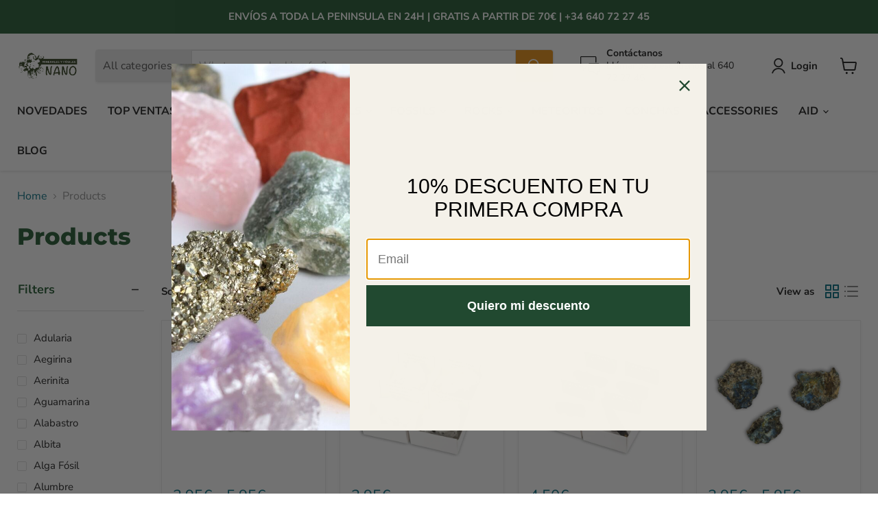

--- FILE ---
content_type: text/html; charset=utf-8
request_url: https://coleccionesdeminerales.com/en/collections/all
body_size: 65859
content:
<!doctype html>
<html class="no-js no-touch" lang="en">
  <head>
    <meta charset="utf-8">
    <meta http-equiv="x-ua-compatible" content="IE=edge">

    <link rel="preconnect" href="https://cdn.shopify.com">
    <link rel="preconnect" href="https://fonts.shopifycdn.com">
    <link rel="preconnect" href="https://v.shopify.com">
    <link rel="preconnect" href="https://cdn.shopifycloud.com">

    <title>Products — Colecciones de Minerales</title>

    

    
      <link rel="shortcut icon" href="//coleccionesdeminerales.com/cdn/shop/files/MF_LOGOTIPO-web_0d1b6a24-183b-4e1e-b93b-1862ec8b0b77_32x32.png?v=1629307629" type="image/png">
    

    
      <link rel="canonical" href="https://coleccionesdeminerales.com/en/collections/all" />
    

    <meta name="viewport" content="width=device-width">

    
    





<meta property="og:site_name" content="Colecciones de Minerales">
<meta property="og:url" content="https://coleccionesdeminerales.com/en/collections/all">
<meta property="og:title" content="Products">
<meta property="og:type" content="website">
<meta property="og:description" content="Online Store of Minerals, Fossils, Rocks and Shells Collections.
The Best Selection of Educational Boxes for Children, Schools, Opponents, Universities and Collectors. Geology and Petrology Kit with 100% natural samples. Great value for money guaranteed.
Raw and polished Minerals and Fossils.">
















<meta name="twitter:title" content="Products">
<meta name="twitter:description" content="Online Store of Minerals, Fossils, Rocks and Shells Collections.
The Best Selection of Educational Boxes for Children, Schools, Opponents, Universities and Collectors. Geology and Petrology Kit with 100% natural samples. Great value for money guaranteed.
Raw and polished Minerals and Fossils.">





    <link rel="preload" href="//coleccionesdeminerales.com/cdn/fonts/nunito_sans/nunitosans_n7.25d963ed46da26098ebeab731e90d8802d989fa5.woff2" as="font" crossorigin="anonymous">
    <link rel="preload" as="style" href="//coleccionesdeminerales.com/cdn/shop/t/5/assets/theme.css?v=66756095018793988651755887520">

    <script>window.performance && window.performance.mark && window.performance.mark('shopify.content_for_header.start');</script><meta name="facebook-domain-verification" content="80nbg1ktgq58u9sc7ckskbw6spopjn">
<meta name="google-site-verification" content="IFr-R-kfoePPEnkKID7GOleUYE3hDLN0ZS1b3SNJN-4">
<meta id="shopify-digital-wallet" name="shopify-digital-wallet" content="/59024867503/digital_wallets/dialog">
<meta name="shopify-checkout-api-token" content="dc05e69a36c68b54892042d5277d450f">
<meta id="in-context-paypal-metadata" data-shop-id="59024867503" data-venmo-supported="false" data-environment="production" data-locale="en_US" data-paypal-v4="true" data-currency="EUR">
<link rel="alternate" type="application/atom+xml" title="Feed" href="/en/collections/all.atom" />
<link rel="next" href="/en/collections/all?page=2">
<link rel="alternate" hreflang="x-default" href="https://coleccionesdeminerales.com/collections/all">
<link rel="alternate" hreflang="es" href="https://coleccionesdeminerales.com/collections/all">
<link rel="alternate" hreflang="pt" href="https://coleccionesdeminerales.com/pt/collections/all">
<link rel="alternate" hreflang="en" href="https://coleccionesdeminerales.com/en/collections/all">
<script async="async" src="/checkouts/internal/preloads.js?locale=en-ES"></script>
<link rel="preconnect" href="https://shop.app" crossorigin="anonymous">
<script async="async" src="https://shop.app/checkouts/internal/preloads.js?locale=en-ES&shop_id=59024867503" crossorigin="anonymous"></script>
<script id="apple-pay-shop-capabilities" type="application/json">{"shopId":59024867503,"countryCode":"ES","currencyCode":"EUR","merchantCapabilities":["supports3DS"],"merchantId":"gid:\/\/shopify\/Shop\/59024867503","merchantName":"Colecciones de Minerales","requiredBillingContactFields":["postalAddress","email","phone"],"requiredShippingContactFields":["postalAddress","email","phone"],"shippingType":"shipping","supportedNetworks":["visa","maestro","masterCard","amex"],"total":{"type":"pending","label":"Colecciones de Minerales","amount":"1.00"},"shopifyPaymentsEnabled":true,"supportsSubscriptions":true}</script>
<script id="shopify-features" type="application/json">{"accessToken":"dc05e69a36c68b54892042d5277d450f","betas":["rich-media-storefront-analytics"],"domain":"coleccionesdeminerales.com","predictiveSearch":true,"shopId":59024867503,"locale":"en"}</script>
<script>var Shopify = Shopify || {};
Shopify.shop = "coleccionesdeminerales-com.myshopify.com";
Shopify.locale = "en";
Shopify.currency = {"active":"EUR","rate":"1.0"};
Shopify.country = "ES";
Shopify.theme = {"name":"Empire","id":176026747208,"schema_name":"Empire","schema_version":"12.0.0","theme_store_id":838,"role":"main"};
Shopify.theme.handle = "null";
Shopify.theme.style = {"id":null,"handle":null};
Shopify.cdnHost = "coleccionesdeminerales.com/cdn";
Shopify.routes = Shopify.routes || {};
Shopify.routes.root = "/en/";</script>
<script type="module">!function(o){(o.Shopify=o.Shopify||{}).modules=!0}(window);</script>
<script>!function(o){function n(){var o=[];function n(){o.push(Array.prototype.slice.apply(arguments))}return n.q=o,n}var t=o.Shopify=o.Shopify||{};t.loadFeatures=n(),t.autoloadFeatures=n()}(window);</script>
<script>
  window.ShopifyPay = window.ShopifyPay || {};
  window.ShopifyPay.apiHost = "shop.app\/pay";
  window.ShopifyPay.redirectState = null;
</script>
<script id="shop-js-analytics" type="application/json">{"pageType":"collection"}</script>
<script defer="defer" async type="module" src="//coleccionesdeminerales.com/cdn/shopifycloud/shop-js/modules/v2/client.init-shop-cart-sync_C5BV16lS.en.esm.js"></script>
<script defer="defer" async type="module" src="//coleccionesdeminerales.com/cdn/shopifycloud/shop-js/modules/v2/chunk.common_CygWptCX.esm.js"></script>
<script type="module">
  await import("//coleccionesdeminerales.com/cdn/shopifycloud/shop-js/modules/v2/client.init-shop-cart-sync_C5BV16lS.en.esm.js");
await import("//coleccionesdeminerales.com/cdn/shopifycloud/shop-js/modules/v2/chunk.common_CygWptCX.esm.js");

  window.Shopify.SignInWithShop?.initShopCartSync?.({"fedCMEnabled":true,"windoidEnabled":true});

</script>
<script>
  window.Shopify = window.Shopify || {};
  if (!window.Shopify.featureAssets) window.Shopify.featureAssets = {};
  window.Shopify.featureAssets['shop-js'] = {"shop-cart-sync":["modules/v2/client.shop-cart-sync_ZFArdW7E.en.esm.js","modules/v2/chunk.common_CygWptCX.esm.js"],"init-fed-cm":["modules/v2/client.init-fed-cm_CmiC4vf6.en.esm.js","modules/v2/chunk.common_CygWptCX.esm.js"],"shop-button":["modules/v2/client.shop-button_tlx5R9nI.en.esm.js","modules/v2/chunk.common_CygWptCX.esm.js"],"shop-cash-offers":["modules/v2/client.shop-cash-offers_DOA2yAJr.en.esm.js","modules/v2/chunk.common_CygWptCX.esm.js","modules/v2/chunk.modal_D71HUcav.esm.js"],"init-windoid":["modules/v2/client.init-windoid_sURxWdc1.en.esm.js","modules/v2/chunk.common_CygWptCX.esm.js"],"shop-toast-manager":["modules/v2/client.shop-toast-manager_ClPi3nE9.en.esm.js","modules/v2/chunk.common_CygWptCX.esm.js"],"init-shop-email-lookup-coordinator":["modules/v2/client.init-shop-email-lookup-coordinator_B8hsDcYM.en.esm.js","modules/v2/chunk.common_CygWptCX.esm.js"],"init-shop-cart-sync":["modules/v2/client.init-shop-cart-sync_C5BV16lS.en.esm.js","modules/v2/chunk.common_CygWptCX.esm.js"],"avatar":["modules/v2/client.avatar_BTnouDA3.en.esm.js"],"pay-button":["modules/v2/client.pay-button_FdsNuTd3.en.esm.js","modules/v2/chunk.common_CygWptCX.esm.js"],"init-customer-accounts":["modules/v2/client.init-customer-accounts_DxDtT_ad.en.esm.js","modules/v2/client.shop-login-button_C5VAVYt1.en.esm.js","modules/v2/chunk.common_CygWptCX.esm.js","modules/v2/chunk.modal_D71HUcav.esm.js"],"init-shop-for-new-customer-accounts":["modules/v2/client.init-shop-for-new-customer-accounts_ChsxoAhi.en.esm.js","modules/v2/client.shop-login-button_C5VAVYt1.en.esm.js","modules/v2/chunk.common_CygWptCX.esm.js","modules/v2/chunk.modal_D71HUcav.esm.js"],"shop-login-button":["modules/v2/client.shop-login-button_C5VAVYt1.en.esm.js","modules/v2/chunk.common_CygWptCX.esm.js","modules/v2/chunk.modal_D71HUcav.esm.js"],"init-customer-accounts-sign-up":["modules/v2/client.init-customer-accounts-sign-up_CPSyQ0Tj.en.esm.js","modules/v2/client.shop-login-button_C5VAVYt1.en.esm.js","modules/v2/chunk.common_CygWptCX.esm.js","modules/v2/chunk.modal_D71HUcav.esm.js"],"shop-follow-button":["modules/v2/client.shop-follow-button_Cva4Ekp9.en.esm.js","modules/v2/chunk.common_CygWptCX.esm.js","modules/v2/chunk.modal_D71HUcav.esm.js"],"checkout-modal":["modules/v2/client.checkout-modal_BPM8l0SH.en.esm.js","modules/v2/chunk.common_CygWptCX.esm.js","modules/v2/chunk.modal_D71HUcav.esm.js"],"lead-capture":["modules/v2/client.lead-capture_Bi8yE_yS.en.esm.js","modules/v2/chunk.common_CygWptCX.esm.js","modules/v2/chunk.modal_D71HUcav.esm.js"],"shop-login":["modules/v2/client.shop-login_D6lNrXab.en.esm.js","modules/v2/chunk.common_CygWptCX.esm.js","modules/v2/chunk.modal_D71HUcav.esm.js"],"payment-terms":["modules/v2/client.payment-terms_CZxnsJam.en.esm.js","modules/v2/chunk.common_CygWptCX.esm.js","modules/v2/chunk.modal_D71HUcav.esm.js"]};
</script>
<script id="__st">var __st={"a":59024867503,"offset":3600,"reqid":"9a66b6fe-1cf8-4941-b016-8067444ed97c-1768749080","pageurl":"coleccionesdeminerales.com\/en\/collections\/all","u":"2b909d4040bb","p":"collection"};</script>
<script>window.ShopifyPaypalV4VisibilityTracking = true;</script>
<script id="captcha-bootstrap">!function(){'use strict';const t='contact',e='account',n='new_comment',o=[[t,t],['blogs',n],['comments',n],[t,'customer']],c=[[e,'customer_login'],[e,'guest_login'],[e,'recover_customer_password'],[e,'create_customer']],r=t=>t.map((([t,e])=>`form[action*='/${t}']:not([data-nocaptcha='true']) input[name='form_type'][value='${e}']`)).join(','),a=t=>()=>t?[...document.querySelectorAll(t)].map((t=>t.form)):[];function s(){const t=[...o],e=r(t);return a(e)}const i='password',u='form_key',d=['recaptcha-v3-token','g-recaptcha-response','h-captcha-response',i],f=()=>{try{return window.sessionStorage}catch{return}},m='__shopify_v',_=t=>t.elements[u];function p(t,e,n=!1){try{const o=window.sessionStorage,c=JSON.parse(o.getItem(e)),{data:r}=function(t){const{data:e,action:n}=t;return t[m]||n?{data:e,action:n}:{data:t,action:n}}(c);for(const[e,n]of Object.entries(r))t.elements[e]&&(t.elements[e].value=n);n&&o.removeItem(e)}catch(o){console.error('form repopulation failed',{error:o})}}const l='form_type',E='cptcha';function T(t){t.dataset[E]=!0}const w=window,h=w.document,L='Shopify',v='ce_forms',y='captcha';let A=!1;((t,e)=>{const n=(g='f06e6c50-85a8-45c8-87d0-21a2b65856fe',I='https://cdn.shopify.com/shopifycloud/storefront-forms-hcaptcha/ce_storefront_forms_captcha_hcaptcha.v1.5.2.iife.js',D={infoText:'Protected by hCaptcha',privacyText:'Privacy',termsText:'Terms'},(t,e,n)=>{const o=w[L][v],c=o.bindForm;if(c)return c(t,g,e,D).then(n);var r;o.q.push([[t,g,e,D],n]),r=I,A||(h.body.append(Object.assign(h.createElement('script'),{id:'captcha-provider',async:!0,src:r})),A=!0)});var g,I,D;w[L]=w[L]||{},w[L][v]=w[L][v]||{},w[L][v].q=[],w[L][y]=w[L][y]||{},w[L][y].protect=function(t,e){n(t,void 0,e),T(t)},Object.freeze(w[L][y]),function(t,e,n,w,h,L){const[v,y,A,g]=function(t,e,n){const i=e?o:[],u=t?c:[],d=[...i,...u],f=r(d),m=r(i),_=r(d.filter((([t,e])=>n.includes(e))));return[a(f),a(m),a(_),s()]}(w,h,L),I=t=>{const e=t.target;return e instanceof HTMLFormElement?e:e&&e.form},D=t=>v().includes(t);t.addEventListener('submit',(t=>{const e=I(t);if(!e)return;const n=D(e)&&!e.dataset.hcaptchaBound&&!e.dataset.recaptchaBound,o=_(e),c=g().includes(e)&&(!o||!o.value);(n||c)&&t.preventDefault(),c&&!n&&(function(t){try{if(!f())return;!function(t){const e=f();if(!e)return;const n=_(t);if(!n)return;const o=n.value;o&&e.removeItem(o)}(t);const e=Array.from(Array(32),(()=>Math.random().toString(36)[2])).join('');!function(t,e){_(t)||t.append(Object.assign(document.createElement('input'),{type:'hidden',name:u})),t.elements[u].value=e}(t,e),function(t,e){const n=f();if(!n)return;const o=[...t.querySelectorAll(`input[type='${i}']`)].map((({name:t})=>t)),c=[...d,...o],r={};for(const[a,s]of new FormData(t).entries())c.includes(a)||(r[a]=s);n.setItem(e,JSON.stringify({[m]:1,action:t.action,data:r}))}(t,e)}catch(e){console.error('failed to persist form',e)}}(e),e.submit())}));const S=(t,e)=>{t&&!t.dataset[E]&&(n(t,e.some((e=>e===t))),T(t))};for(const o of['focusin','change'])t.addEventListener(o,(t=>{const e=I(t);D(e)&&S(e,y())}));const B=e.get('form_key'),M=e.get(l),P=B&&M;t.addEventListener('DOMContentLoaded',(()=>{const t=y();if(P)for(const e of t)e.elements[l].value===M&&p(e,B);[...new Set([...A(),...v().filter((t=>'true'===t.dataset.shopifyCaptcha))])].forEach((e=>S(e,t)))}))}(h,new URLSearchParams(w.location.search),n,t,e,['guest_login'])})(!0,!0)}();</script>
<script integrity="sha256-4kQ18oKyAcykRKYeNunJcIwy7WH5gtpwJnB7kiuLZ1E=" data-source-attribution="shopify.loadfeatures" defer="defer" src="//coleccionesdeminerales.com/cdn/shopifycloud/storefront/assets/storefront/load_feature-a0a9edcb.js" crossorigin="anonymous"></script>
<script crossorigin="anonymous" defer="defer" src="//coleccionesdeminerales.com/cdn/shopifycloud/storefront/assets/shopify_pay/storefront-65b4c6d7.js?v=20250812"></script>
<script data-source-attribution="shopify.dynamic_checkout.dynamic.init">var Shopify=Shopify||{};Shopify.PaymentButton=Shopify.PaymentButton||{isStorefrontPortableWallets:!0,init:function(){window.Shopify.PaymentButton.init=function(){};var t=document.createElement("script");t.src="https://coleccionesdeminerales.com/cdn/shopifycloud/portable-wallets/latest/portable-wallets.en.js",t.type="module",document.head.appendChild(t)}};
</script>
<script data-source-attribution="shopify.dynamic_checkout.buyer_consent">
  function portableWalletsHideBuyerConsent(e){var t=document.getElementById("shopify-buyer-consent"),n=document.getElementById("shopify-subscription-policy-button");t&&n&&(t.classList.add("hidden"),t.setAttribute("aria-hidden","true"),n.removeEventListener("click",e))}function portableWalletsShowBuyerConsent(e){var t=document.getElementById("shopify-buyer-consent"),n=document.getElementById("shopify-subscription-policy-button");t&&n&&(t.classList.remove("hidden"),t.removeAttribute("aria-hidden"),n.addEventListener("click",e))}window.Shopify?.PaymentButton&&(window.Shopify.PaymentButton.hideBuyerConsent=portableWalletsHideBuyerConsent,window.Shopify.PaymentButton.showBuyerConsent=portableWalletsShowBuyerConsent);
</script>
<script data-source-attribution="shopify.dynamic_checkout.cart.bootstrap">document.addEventListener("DOMContentLoaded",(function(){function t(){return document.querySelector("shopify-accelerated-checkout-cart, shopify-accelerated-checkout")}if(t())Shopify.PaymentButton.init();else{new MutationObserver((function(e,n){t()&&(Shopify.PaymentButton.init(),n.disconnect())})).observe(document.body,{childList:!0,subtree:!0})}}));
</script>
<script id='scb4127' type='text/javascript' async='' src='https://coleccionesdeminerales.com/cdn/shopifycloud/privacy-banner/storefront-banner.js'></script><link id="shopify-accelerated-checkout-styles" rel="stylesheet" media="screen" href="https://coleccionesdeminerales.com/cdn/shopifycloud/portable-wallets/latest/accelerated-checkout-backwards-compat.css" crossorigin="anonymous">
<style id="shopify-accelerated-checkout-cart">
        #shopify-buyer-consent {
  margin-top: 1em;
  display: inline-block;
  width: 100%;
}

#shopify-buyer-consent.hidden {
  display: none;
}

#shopify-subscription-policy-button {
  background: none;
  border: none;
  padding: 0;
  text-decoration: underline;
  font-size: inherit;
  cursor: pointer;
}

#shopify-subscription-policy-button::before {
  box-shadow: none;
}

      </style>

<script>window.performance && window.performance.mark && window.performance.mark('shopify.content_for_header.end');</script>

    <link href="//coleccionesdeminerales.com/cdn/shop/t/5/assets/theme.css?v=66756095018793988651755887520" rel="stylesheet" type="text/css" media="all" />

    
      <link href="//coleccionesdeminerales.com/cdn/shop/t/5/assets/ripple.css?v=100240391239311985871752619863" rel="stylesheet" type="text/css" media="all" />
    

    
    <script>
      window.Theme = window.Theme || {};
      window.Theme.version = '12.0.0';
      window.Theme.name = 'Empire';
      window.Theme.routes = {
        "root_url": "/en",
        "account_url": "/en/account",
        "account_login_url": "/en/account/login",
        "account_logout_url": "/en/account/logout",
        "account_register_url": "/en/account/register",
        "account_addresses_url": "/en/account/addresses",
        "collections_url": "/en/collections",
        "all_products_collection_url": "/en/collections/all",
        "search_url": "/en/search",
        "predictive_search_url": "/en/search/suggest",
        "cart_url": "/en/cart",
        "cart_add_url": "/en/cart/add",
        "cart_change_url": "/en/cart/change",
        "cart_clear_url": "/en/cart/clear",
        "product_recommendations_url": "/en/recommendations/products",
      };
    </script>
    

  <!-- BEGIN app block: shopify://apps/instafeed/blocks/head-block/c447db20-095d-4a10-9725-b5977662c9d5 --><link rel="preconnect" href="https://cdn.nfcube.com/">
<link rel="preconnect" href="https://scontent.cdninstagram.com/">


  <script>
    document.addEventListener('DOMContentLoaded', function () {
      let instafeedScript = document.createElement('script');

      
        instafeedScript.src = 'https://cdn.nfcube.com/instafeed-cc1f94fbd10d971ae1ceadfada4b4952.js';
      

      document.body.appendChild(instafeedScript);
    });
  </script>





<!-- END app block --><!-- BEGIN app block: shopify://apps/frequently-bought/blocks/app-embed-block/b1a8cbea-c844-4842-9529-7c62dbab1b1f --><script>
    window.codeblackbelt = window.codeblackbelt || {};
    window.codeblackbelt.shop = window.codeblackbelt.shop || 'coleccionesdeminerales-com.myshopify.com';
    </script><script src="//cdn.codeblackbelt.com/widgets/frequently-bought-together/bootstrap.min.js?version=2026011816+0100" async></script>
 <!-- END app block --><!-- BEGIN app block: shopify://apps/judge-me-reviews/blocks/judgeme_core/61ccd3b1-a9f2-4160-9fe9-4fec8413e5d8 --><!-- Start of Judge.me Core -->






<link rel="dns-prefetch" href="https://cdnwidget.judge.me">
<link rel="dns-prefetch" href="https://cdn.judge.me">
<link rel="dns-prefetch" href="https://cdn1.judge.me">
<link rel="dns-prefetch" href="https://api.judge.me">

<script data-cfasync='false' class='jdgm-settings-script'>window.jdgmSettings={"pagination":5,"disable_web_reviews":true,"badge_no_review_text":"No reviews","badge_n_reviews_text":"{{ n }} review/reviews","badge_star_color":"#FFAB41","hide_badge_preview_if_no_reviews":true,"badge_hide_text":true,"enforce_center_preview_badge":false,"widget_title":"Customer Reviews","widget_open_form_text":"Write a review","widget_close_form_text":"Cancel review","widget_refresh_page_text":"Refresh page","widget_summary_text":"Based on {{ number_of_reviews }} review/reviews","widget_no_review_text":"Be the first to write a review","widget_name_field_text":"Display name","widget_verified_name_field_text":"Verified Name (public)","widget_name_placeholder_text":"Display name","widget_required_field_error_text":"This field is required.","widget_email_field_text":"Email address","widget_verified_email_field_text":"Verified Email (private, can not be edited)","widget_email_placeholder_text":"Your email address","widget_email_field_error_text":"Please enter a valid email address.","widget_rating_field_text":"Rating","widget_review_title_field_text":"Review Title","widget_review_title_placeholder_text":"Give your review a title","widget_review_body_field_text":"Review content","widget_review_body_placeholder_text":"Start writing here...","widget_pictures_field_text":"Picture/Video (optional)","widget_submit_review_text":"Submit Review","widget_submit_verified_review_text":"Submit Verified Review","widget_submit_success_msg_with_auto_publish":"Thank you! Please refresh the page in a few moments to see your review. You can remove or edit your review by logging into \u003ca href='https://judge.me/login' target='_blank' rel='nofollow noopener'\u003eJudge.me\u003c/a\u003e","widget_submit_success_msg_no_auto_publish":"Thank you! Your review will be published as soon as it is approved by the shop admin. You can remove or edit your review by logging into \u003ca href='https://judge.me/login' target='_blank' rel='nofollow noopener'\u003eJudge.me\u003c/a\u003e","widget_show_default_reviews_out_of_total_text":"Showing {{ n_reviews_shown }} out of {{ n_reviews }} reviews.","widget_show_all_link_text":"Show all","widget_show_less_link_text":"Show less","widget_author_said_text":"{{ reviewer_name }} said:","widget_days_text":"{{ n }} days ago","widget_weeks_text":"{{ n }} week/weeks ago","widget_months_text":"{{ n }} month/months ago","widget_years_text":"{{ n }} year/years ago","widget_yesterday_text":"Yesterday","widget_today_text":"Today","widget_replied_text":"\u003e\u003e {{ shop_name }} replied:","widget_read_more_text":"Read more","widget_reviewer_name_as_initial":"","widget_rating_filter_color":"#fbcd0a","widget_rating_filter_see_all_text":"See all reviews","widget_sorting_most_recent_text":"Most Recent","widget_sorting_highest_rating_text":"Highest Rating","widget_sorting_lowest_rating_text":"Lowest Rating","widget_sorting_with_pictures_text":"Only Pictures","widget_sorting_most_helpful_text":"Most Helpful","widget_open_question_form_text":"Ask a question","widget_reviews_subtab_text":"Reviews","widget_questions_subtab_text":"Questions","widget_question_label_text":"Question","widget_answer_label_text":"Answer","widget_question_placeholder_text":"Write your question here","widget_submit_question_text":"Submit Question","widget_question_submit_success_text":"Thank you for your question! We will notify you once it gets answered.","widget_star_color":"#FFAB41","verified_badge_text":"Verified","verified_badge_bg_color":"","verified_badge_text_color":"","verified_badge_placement":"left-of-reviewer-name","widget_review_max_height":"","widget_hide_border":false,"widget_social_share":false,"widget_thumb":false,"widget_review_location_show":false,"widget_location_format":"","all_reviews_include_out_of_store_products":true,"all_reviews_out_of_store_text":"(out of store)","all_reviews_pagination":100,"all_reviews_product_name_prefix_text":"about","enable_review_pictures":true,"enable_question_anwser":false,"widget_theme":"default","review_date_format":"dd/mm/yyyy","default_sort_method":"most-recent","widget_product_reviews_subtab_text":"Product Reviews","widget_shop_reviews_subtab_text":"Shop Reviews","widget_other_products_reviews_text":"Reviews for other products","widget_store_reviews_subtab_text":"Store reviews","widget_no_store_reviews_text":"This store hasn't received any reviews yet","widget_web_restriction_product_reviews_text":"This product hasn't received any reviews yet","widget_no_items_text":"No items found","widget_show_more_text":"Show more","widget_write_a_store_review_text":"Write a Store Review","widget_other_languages_heading":"Reviews in Other Languages","widget_translate_review_text":"Translate review to {{ language }}","widget_translating_review_text":"Translating...","widget_show_original_translation_text":"Show original ({{ language }})","widget_translate_review_failed_text":"Review couldn't be translated.","widget_translate_review_retry_text":"Retry","widget_translate_review_try_again_later_text":"Try again later","show_product_url_for_grouped_product":false,"widget_sorting_pictures_first_text":"Pictures First","show_pictures_on_all_rev_page_mobile":false,"show_pictures_on_all_rev_page_desktop":false,"floating_tab_hide_mobile_install_preference":false,"floating_tab_button_name":"★ Reviews","floating_tab_title":"Let customers speak for us","floating_tab_button_color":"","floating_tab_button_background_color":"","floating_tab_url":"","floating_tab_url_enabled":false,"floating_tab_tab_style":"text","all_reviews_text_badge_text":"Customers rate us {{ shop.metafields.judgeme.all_reviews_rating | round: 1 }}/5 based on {{ shop.metafields.judgeme.all_reviews_count }} reviews.","all_reviews_text_badge_text_branded_style":"{{ shop.metafields.judgeme.all_reviews_rating | round: 1 }} out of 5 stars based on {{ shop.metafields.judgeme.all_reviews_count }} reviews","is_all_reviews_text_badge_a_link":false,"show_stars_for_all_reviews_text_badge":false,"all_reviews_text_badge_url":"","all_reviews_text_style":"branded","all_reviews_text_color_style":"judgeme_brand_color","all_reviews_text_color":"#108474","all_reviews_text_show_jm_brand":false,"featured_carousel_show_header":true,"featured_carousel_title":"Let customers speak for us","testimonials_carousel_title":"Customers are saying","videos_carousel_title":"Real customer stories","cards_carousel_title":"Customers are saying","featured_carousel_count_text":"from {{ n }} reviews","featured_carousel_add_link_to_all_reviews_page":false,"featured_carousel_url":"","featured_carousel_show_images":true,"featured_carousel_autoslide_interval":5,"featured_carousel_arrows_on_the_sides":false,"featured_carousel_height":250,"featured_carousel_width":80,"featured_carousel_image_size":0,"featured_carousel_image_height":250,"featured_carousel_arrow_color":"#eeeeee","verified_count_badge_style":"branded","verified_count_badge_orientation":"horizontal","verified_count_badge_color_style":"judgeme_brand_color","verified_count_badge_color":"#108474","is_verified_count_badge_a_link":false,"verified_count_badge_url":"","verified_count_badge_show_jm_brand":true,"widget_rating_preset_default":5,"widget_first_sub_tab":"product-reviews","widget_show_histogram":true,"widget_histogram_use_custom_color":false,"widget_pagination_use_custom_color":false,"widget_star_use_custom_color":false,"widget_verified_badge_use_custom_color":false,"widget_write_review_use_custom_color":false,"picture_reminder_submit_button":"Upload Pictures","enable_review_videos":false,"mute_video_by_default":false,"widget_sorting_videos_first_text":"Videos First","widget_review_pending_text":"Pending","featured_carousel_items_for_large_screen":3,"social_share_options_order":"Facebook,Twitter","remove_microdata_snippet":true,"disable_json_ld":false,"enable_json_ld_products":false,"preview_badge_show_question_text":false,"preview_badge_no_question_text":"No questions","preview_badge_n_question_text":"{{ number_of_questions }} question/questions","qa_badge_show_icon":false,"qa_badge_position":"same-row","remove_judgeme_branding":true,"widget_add_search_bar":false,"widget_search_bar_placeholder":"Search","widget_sorting_verified_only_text":"Verified only","featured_carousel_theme":"default","featured_carousel_show_rating":true,"featured_carousel_show_title":true,"featured_carousel_show_body":true,"featured_carousel_show_date":false,"featured_carousel_show_reviewer":true,"featured_carousel_show_product":false,"featured_carousel_header_background_color":"#108474","featured_carousel_header_text_color":"#ffffff","featured_carousel_name_product_separator":"reviewed","featured_carousel_full_star_background":"#108474","featured_carousel_empty_star_background":"#dadada","featured_carousel_vertical_theme_background":"#f9fafb","featured_carousel_verified_badge_enable":true,"featured_carousel_verified_badge_color":"#108474","featured_carousel_border_style":"round","featured_carousel_review_line_length_limit":3,"featured_carousel_more_reviews_button_text":"Read more reviews","featured_carousel_view_product_button_text":"View product","all_reviews_page_load_reviews_on":"scroll","all_reviews_page_load_more_text":"Load More Reviews","disable_fb_tab_reviews":false,"enable_ajax_cdn_cache":false,"widget_advanced_speed_features":5,"widget_public_name_text":"displayed publicly like","default_reviewer_name":"John Smith","default_reviewer_name_has_non_latin":true,"widget_reviewer_anonymous":"Anonymous","medals_widget_title":"Judge.me Review Medals","medals_widget_background_color":"#f9fafb","medals_widget_position":"footer_all_pages","medals_widget_border_color":"#f9fafb","medals_widget_verified_text_position":"left","medals_widget_use_monochromatic_version":false,"medals_widget_elements_color":"#108474","show_reviewer_avatar":true,"widget_invalid_yt_video_url_error_text":"Not a YouTube video URL","widget_max_length_field_error_text":"Please enter no more than {0} characters.","widget_show_country_flag":false,"widget_show_collected_via_shop_app":true,"widget_verified_by_shop_badge_style":"light","widget_verified_by_shop_text":"Verified by Shop","widget_show_photo_gallery":false,"widget_load_with_code_splitting":true,"widget_ugc_install_preference":false,"widget_ugc_title":"Made by us, Shared by you","widget_ugc_subtitle":"Tag us to see your picture featured in our page","widget_ugc_arrows_color":"#ffffff","widget_ugc_primary_button_text":"Buy Now","widget_ugc_primary_button_background_color":"#108474","widget_ugc_primary_button_text_color":"#ffffff","widget_ugc_primary_button_border_width":"0","widget_ugc_primary_button_border_style":"none","widget_ugc_primary_button_border_color":"#108474","widget_ugc_primary_button_border_radius":"25","widget_ugc_secondary_button_text":"Load More","widget_ugc_secondary_button_background_color":"#ffffff","widget_ugc_secondary_button_text_color":"#108474","widget_ugc_secondary_button_border_width":"2","widget_ugc_secondary_button_border_style":"solid","widget_ugc_secondary_button_border_color":"#108474","widget_ugc_secondary_button_border_radius":"25","widget_ugc_reviews_button_text":"View Reviews","widget_ugc_reviews_button_background_color":"#ffffff","widget_ugc_reviews_button_text_color":"#108474","widget_ugc_reviews_button_border_width":"2","widget_ugc_reviews_button_border_style":"solid","widget_ugc_reviews_button_border_color":"#108474","widget_ugc_reviews_button_border_radius":"25","widget_ugc_reviews_button_link_to":"judgeme-reviews-page","widget_ugc_show_post_date":true,"widget_ugc_max_width":"800","widget_rating_metafield_value_type":true,"widget_primary_color":"#108474","widget_enable_secondary_color":false,"widget_secondary_color":"#edf5f5","widget_summary_average_rating_text":"{{ average_rating }} out of 5","widget_media_grid_title":"Customer photos \u0026 videos","widget_media_grid_see_more_text":"See more","widget_round_style":false,"widget_show_product_medals":true,"widget_verified_by_judgeme_text":"Verified by Judge.me","widget_show_store_medals":true,"widget_verified_by_judgeme_text_in_store_medals":"Verified by Judge.me","widget_media_field_exceed_quantity_message":"Sorry, we can only accept {{ max_media }} for one review.","widget_media_field_exceed_limit_message":"{{ file_name }} is too large, please select a {{ media_type }} less than {{ size_limit }}MB.","widget_review_submitted_text":"Review Submitted!","widget_question_submitted_text":"Question Submitted!","widget_close_form_text_question":"Cancel","widget_write_your_answer_here_text":"Write your answer here","widget_enabled_branded_link":true,"widget_show_collected_by_judgeme":false,"widget_reviewer_name_color":"","widget_write_review_text_color":"","widget_write_review_bg_color":"","widget_collected_by_judgeme_text":"collected by Judge.me","widget_pagination_type":"standard","widget_load_more_text":"Load More","widget_load_more_color":"#108474","widget_full_review_text":"Full Review","widget_read_more_reviews_text":"Read More Reviews","widget_read_questions_text":"Read Questions","widget_questions_and_answers_text":"Questions \u0026 Answers","widget_verified_by_text":"Verified by","widget_verified_text":"Verified","widget_number_of_reviews_text":"{{ number_of_reviews }} reviews","widget_back_button_text":"Back","widget_next_button_text":"Next","widget_custom_forms_filter_button":"Filters","custom_forms_style":"horizontal","widget_show_review_information":false,"how_reviews_are_collected":"How reviews are collected?","widget_show_review_keywords":false,"widget_gdpr_statement":"How we use your data: We'll only contact you about the review you left, and only if necessary. By submitting your review, you agree to Judge.me's \u003ca href='https://judge.me/terms' target='_blank' rel='nofollow noopener'\u003eterms\u003c/a\u003e, \u003ca href='https://judge.me/privacy' target='_blank' rel='nofollow noopener'\u003eprivacy\u003c/a\u003e and \u003ca href='https://judge.me/content-policy' target='_blank' rel='nofollow noopener'\u003econtent\u003c/a\u003e policies.","widget_multilingual_sorting_enabled":false,"widget_translate_review_content_enabled":false,"widget_translate_review_content_method":"manual","popup_widget_review_selection":"automatically_with_pictures","popup_widget_round_border_style":true,"popup_widget_show_title":true,"popup_widget_show_body":true,"popup_widget_show_reviewer":false,"popup_widget_show_product":true,"popup_widget_show_pictures":true,"popup_widget_use_review_picture":true,"popup_widget_show_on_home_page":true,"popup_widget_show_on_product_page":true,"popup_widget_show_on_collection_page":true,"popup_widget_show_on_cart_page":true,"popup_widget_position":"bottom_left","popup_widget_first_review_delay":5,"popup_widget_duration":5,"popup_widget_interval":5,"popup_widget_review_count":5,"popup_widget_hide_on_mobile":true,"review_snippet_widget_round_border_style":true,"review_snippet_widget_card_color":"#FFFFFF","review_snippet_widget_slider_arrows_background_color":"#FFFFFF","review_snippet_widget_slider_arrows_color":"#000000","review_snippet_widget_star_color":"#108474","show_product_variant":false,"all_reviews_product_variant_label_text":"Variant: ","widget_show_verified_branding":false,"widget_ai_summary_title":"Customers say","widget_ai_summary_disclaimer":"AI-powered review summary based on recent customer reviews","widget_show_ai_summary":false,"widget_show_ai_summary_bg":false,"widget_show_review_title_input":true,"redirect_reviewers_invited_via_email":"external_form","request_store_review_after_product_review":false,"request_review_other_products_in_order":false,"review_form_color_scheme":"default","review_form_corner_style":"square","review_form_star_color":{},"review_form_text_color":"#333333","review_form_background_color":"#ffffff","review_form_field_background_color":"#fafafa","review_form_button_color":{},"review_form_button_text_color":"#ffffff","review_form_modal_overlay_color":"#000000","review_content_screen_title_text":"How would you rate this product?","review_content_introduction_text":"We would love it if you would share a bit about your experience.","store_review_form_title_text":"How would you rate this store?","store_review_form_introduction_text":"We would love it if you would share a bit about your experience.","show_review_guidance_text":true,"one_star_review_guidance_text":"Poor","five_star_review_guidance_text":"Great","customer_information_screen_title_text":"About you","customer_information_introduction_text":"Please tell us more about you.","custom_questions_screen_title_text":"Your experience in more detail","custom_questions_introduction_text":"Here are a few questions to help us understand more about your experience.","review_submitted_screen_title_text":"Thanks for your review!","review_submitted_screen_thank_you_text":"We are processing it and it will appear on the store soon.","review_submitted_screen_email_verification_text":"Please confirm your email by clicking the link we just sent you. This helps us keep reviews authentic.","review_submitted_request_store_review_text":"Would you like to share your experience of shopping with us?","review_submitted_review_other_products_text":"Would you like to review these products?","store_review_screen_title_text":"Would you like to share your experience of shopping with us?","store_review_introduction_text":"We value your feedback and use it to improve. Please share any thoughts or suggestions you have.","reviewer_media_screen_title_picture_text":"Share a picture","reviewer_media_introduction_picture_text":"Upload a photo to support your review.","reviewer_media_screen_title_video_text":"Share a video","reviewer_media_introduction_video_text":"Upload a video to support your review.","reviewer_media_screen_title_picture_or_video_text":"Share a picture or video","reviewer_media_introduction_picture_or_video_text":"Upload a photo or video to support your review.","reviewer_media_youtube_url_text":"Paste your Youtube URL here","advanced_settings_next_step_button_text":"Next","advanced_settings_close_review_button_text":"Close","modal_write_review_flow":true,"write_review_flow_required_text":"Required","write_review_flow_privacy_message_text":"We respect your privacy.","write_review_flow_anonymous_text":"Post review as anonymous","write_review_flow_visibility_text":"This won't be visible to other customers.","write_review_flow_multiple_selection_help_text":"Select as many as you like","write_review_flow_single_selection_help_text":"Select one option","write_review_flow_required_field_error_text":"This field is required","write_review_flow_invalid_email_error_text":"Please enter a valid email address","write_review_flow_max_length_error_text":"Max. {{ max_length }} characters.","write_review_flow_media_upload_text":"\u003cb\u003eClick to upload\u003c/b\u003e or drag and drop","write_review_flow_gdpr_statement":"We'll only contact you about your review if necessary. By submitting your review, you agree to our \u003ca href='https://judge.me/terms' target='_blank' rel='nofollow noopener'\u003eterms and conditions\u003c/a\u003e and \u003ca href='https://judge.me/privacy' target='_blank' rel='nofollow noopener'\u003eprivacy policy\u003c/a\u003e.","rating_only_reviews_enabled":false,"show_negative_reviews_help_screen":false,"new_review_flow_help_screen_rating_threshold":3,"negative_review_resolution_screen_title_text":"Tell us more","negative_review_resolution_text":"Your experience matters to us. If there were issues with your purchase, we're here to help. Feel free to reach out to us, we'd love the opportunity to make things right.","negative_review_resolution_button_text":"Contact us","negative_review_resolution_proceed_with_review_text":"Leave a review","negative_review_resolution_subject":"Issue with purchase from {{ shop_name }}.{{ order_name }}","preview_badge_collection_page_install_status":false,"widget_review_custom_css":"","preview_badge_custom_css":"","preview_badge_stars_count":"5-stars","featured_carousel_custom_css":"","floating_tab_custom_css":"","all_reviews_widget_custom_css":"","medals_widget_custom_css":"","verified_badge_custom_css":"","all_reviews_text_custom_css":"","transparency_badges_collected_via_store_invite":false,"transparency_badges_from_another_provider":false,"transparency_badges_collected_from_store_visitor":false,"transparency_badges_collected_by_verified_review_provider":false,"transparency_badges_earned_reward":false,"transparency_badges_collected_via_store_invite_text":"Review collected via store invitation","transparency_badges_from_another_provider_text":"Review collected from another provider","transparency_badges_collected_from_store_visitor_text":"Review collected from a store visitor","transparency_badges_written_in_google_text":"Review written in Google","transparency_badges_written_in_etsy_text":"Review written in Etsy","transparency_badges_written_in_shop_app_text":"Review written in Shop App","transparency_badges_earned_reward_text":"Review earned a reward for future purchase","product_review_widget_per_page":10,"widget_store_review_label_text":"Review about the store","checkout_comment_extension_title_on_product_page":"Customer Comments","checkout_comment_extension_num_latest_comment_show":5,"checkout_comment_extension_format":"name_and_timestamp","checkout_comment_customer_name":"last_initial","checkout_comment_comment_notification":true,"preview_badge_collection_page_install_preference":false,"preview_badge_home_page_install_preference":false,"preview_badge_product_page_install_preference":false,"review_widget_install_preference":"","review_carousel_install_preference":false,"floating_reviews_tab_install_preference":"none","verified_reviews_count_badge_install_preference":false,"all_reviews_text_install_preference":false,"review_widget_best_location":false,"judgeme_medals_install_preference":false,"review_widget_revamp_enabled":false,"review_widget_qna_enabled":false,"review_widget_header_theme":"minimal","review_widget_widget_title_enabled":true,"review_widget_header_text_size":"medium","review_widget_header_text_weight":"regular","review_widget_average_rating_style":"compact","review_widget_bar_chart_enabled":true,"review_widget_bar_chart_type":"numbers","review_widget_bar_chart_style":"standard","review_widget_expanded_media_gallery_enabled":false,"review_widget_reviews_section_theme":"standard","review_widget_image_style":"thumbnails","review_widget_review_image_ratio":"square","review_widget_stars_size":"medium","review_widget_verified_badge":"standard_text","review_widget_review_title_text_size":"medium","review_widget_review_text_size":"medium","review_widget_review_text_length":"medium","review_widget_number_of_columns_desktop":3,"review_widget_carousel_transition_speed":5,"review_widget_custom_questions_answers_display":"always","review_widget_button_text_color":"#FFFFFF","review_widget_text_color":"#000000","review_widget_lighter_text_color":"#7B7B7B","review_widget_corner_styling":"soft","review_widget_review_word_singular":"review","review_widget_review_word_plural":"reviews","review_widget_voting_label":"Helpful?","review_widget_shop_reply_label":"Reply from {{ shop_name }}:","review_widget_filters_title":"Filters","qna_widget_question_word_singular":"Question","qna_widget_question_word_plural":"Questions","qna_widget_answer_reply_label":"Answer from {{ answerer_name }}:","qna_content_screen_title_text":"Ask a question about this product","qna_widget_question_required_field_error_text":"Please enter your question.","qna_widget_flow_gdpr_statement":"We'll only contact you about your question if necessary. By submitting your question, you agree to our \u003ca href='https://judge.me/terms' target='_blank' rel='nofollow noopener'\u003eterms and conditions\u003c/a\u003e and \u003ca href='https://judge.me/privacy' target='_blank' rel='nofollow noopener'\u003eprivacy policy\u003c/a\u003e.","qna_widget_question_submitted_text":"Thanks for your question!","qna_widget_close_form_text_question":"Close","qna_widget_question_submit_success_text":"We’ll notify you by email when your question is answered.","all_reviews_widget_v2025_enabled":false,"all_reviews_widget_v2025_header_theme":"default","all_reviews_widget_v2025_widget_title_enabled":true,"all_reviews_widget_v2025_header_text_size":"medium","all_reviews_widget_v2025_header_text_weight":"regular","all_reviews_widget_v2025_average_rating_style":"compact","all_reviews_widget_v2025_bar_chart_enabled":true,"all_reviews_widget_v2025_bar_chart_type":"numbers","all_reviews_widget_v2025_bar_chart_style":"standard","all_reviews_widget_v2025_expanded_media_gallery_enabled":false,"all_reviews_widget_v2025_show_store_medals":true,"all_reviews_widget_v2025_show_photo_gallery":true,"all_reviews_widget_v2025_show_review_keywords":false,"all_reviews_widget_v2025_show_ai_summary":false,"all_reviews_widget_v2025_show_ai_summary_bg":false,"all_reviews_widget_v2025_add_search_bar":false,"all_reviews_widget_v2025_default_sort_method":"most-recent","all_reviews_widget_v2025_reviews_per_page":10,"all_reviews_widget_v2025_reviews_section_theme":"default","all_reviews_widget_v2025_image_style":"thumbnails","all_reviews_widget_v2025_review_image_ratio":"square","all_reviews_widget_v2025_stars_size":"medium","all_reviews_widget_v2025_verified_badge":"bold_badge","all_reviews_widget_v2025_review_title_text_size":"medium","all_reviews_widget_v2025_review_text_size":"medium","all_reviews_widget_v2025_review_text_length":"medium","all_reviews_widget_v2025_number_of_columns_desktop":3,"all_reviews_widget_v2025_carousel_transition_speed":5,"all_reviews_widget_v2025_custom_questions_answers_display":"always","all_reviews_widget_v2025_show_product_variant":false,"all_reviews_widget_v2025_show_reviewer_avatar":true,"all_reviews_widget_v2025_reviewer_name_as_initial":"","all_reviews_widget_v2025_review_location_show":false,"all_reviews_widget_v2025_location_format":"","all_reviews_widget_v2025_show_country_flag":false,"all_reviews_widget_v2025_verified_by_shop_badge_style":"light","all_reviews_widget_v2025_social_share":false,"all_reviews_widget_v2025_social_share_options_order":"Facebook,Twitter,LinkedIn,Pinterest","all_reviews_widget_v2025_pagination_type":"standard","all_reviews_widget_v2025_button_text_color":"#FFFFFF","all_reviews_widget_v2025_text_color":"#000000","all_reviews_widget_v2025_lighter_text_color":"#7B7B7B","all_reviews_widget_v2025_corner_styling":"soft","all_reviews_widget_v2025_title":"Customer reviews","all_reviews_widget_v2025_ai_summary_title":"Customers say about this store","all_reviews_widget_v2025_no_review_text":"Be the first to write a review","platform":"shopify","branding_url":"https://app.judge.me/reviews/stores/coleccionesdeminerales.com","branding_text":"Desarrollado por Judge.me","locale":"en","reply_name":"Colecciones de Minerales","widget_version":"3.0","footer":true,"autopublish":true,"review_dates":true,"enable_custom_form":false,"shop_use_review_site":true,"shop_locale":"es","enable_multi_locales_translations":true,"show_review_title_input":true,"review_verification_email_status":"always","can_be_branded":true,"reply_name_text":"Colecciones de Minerales"};</script> <style class='jdgm-settings-style'>.jdgm-xx{left:0}:root{--jdgm-primary-color: #108474;--jdgm-secondary-color: rgba(16,132,116,0.1);--jdgm-star-color: #FFAB41;--jdgm-write-review-text-color: white;--jdgm-write-review-bg-color: #108474;--jdgm-paginate-color: #108474;--jdgm-border-radius: 0;--jdgm-reviewer-name-color: #108474}.jdgm-histogram__bar-content{background-color:#108474}.jdgm-rev[data-verified-buyer=true] .jdgm-rev__icon.jdgm-rev__icon:after,.jdgm-rev__buyer-badge.jdgm-rev__buyer-badge{color:white;background-color:#108474}.jdgm-review-widget--small .jdgm-gallery.jdgm-gallery .jdgm-gallery__thumbnail-link:nth-child(8) .jdgm-gallery__thumbnail-wrapper.jdgm-gallery__thumbnail-wrapper:before{content:"See more"}@media only screen and (min-width: 768px){.jdgm-gallery.jdgm-gallery .jdgm-gallery__thumbnail-link:nth-child(8) .jdgm-gallery__thumbnail-wrapper.jdgm-gallery__thumbnail-wrapper:before{content:"See more"}}.jdgm-preview-badge .jdgm-star.jdgm-star{color:#FFAB41}.jdgm-widget .jdgm-write-rev-link{display:none}.jdgm-widget .jdgm-rev-widg[data-number-of-reviews='0']{display:none}.jdgm-prev-badge[data-average-rating='0.00']{display:none !important}.jdgm-prev-badge__text{display:none !important}.jdgm-author-all-initials{display:none !important}.jdgm-author-last-initial{display:none !important}.jdgm-rev-widg__title{visibility:hidden}.jdgm-rev-widg__summary-text{visibility:hidden}.jdgm-prev-badge__text{visibility:hidden}.jdgm-rev__prod-link-prefix:before{content:'about'}.jdgm-rev__variant-label:before{content:'Variant: '}.jdgm-rev__out-of-store-text:before{content:'(out of store)'}@media only screen and (min-width: 768px){.jdgm-rev__pics .jdgm-rev_all-rev-page-picture-separator,.jdgm-rev__pics .jdgm-rev__product-picture{display:none}}@media only screen and (max-width: 768px){.jdgm-rev__pics .jdgm-rev_all-rev-page-picture-separator,.jdgm-rev__pics .jdgm-rev__product-picture{display:none}}.jdgm-preview-badge[data-template="product"]{display:none !important}.jdgm-preview-badge[data-template="collection"]{display:none !important}.jdgm-preview-badge[data-template="index"]{display:none !important}.jdgm-review-widget[data-from-snippet="true"]{display:none !important}.jdgm-verified-count-badget[data-from-snippet="true"]{display:none !important}.jdgm-carousel-wrapper[data-from-snippet="true"]{display:none !important}.jdgm-all-reviews-text[data-from-snippet="true"]{display:none !important}.jdgm-medals-section[data-from-snippet="true"]{display:none !important}.jdgm-ugc-media-wrapper[data-from-snippet="true"]{display:none !important}.jdgm-rev__transparency-badge[data-badge-type="review_collected_via_store_invitation"]{display:none !important}.jdgm-rev__transparency-badge[data-badge-type="review_collected_from_another_provider"]{display:none !important}.jdgm-rev__transparency-badge[data-badge-type="review_collected_from_store_visitor"]{display:none !important}.jdgm-rev__transparency-badge[data-badge-type="review_written_in_etsy"]{display:none !important}.jdgm-rev__transparency-badge[data-badge-type="review_written_in_google_business"]{display:none !important}.jdgm-rev__transparency-badge[data-badge-type="review_written_in_shop_app"]{display:none !important}.jdgm-rev__transparency-badge[data-badge-type="review_earned_for_future_purchase"]{display:none !important}.jdgm-review-snippet-widget .jdgm-rev-snippet-widget__cards-container .jdgm-rev-snippet-card{border-radius:8px;background:#fff}.jdgm-review-snippet-widget .jdgm-rev-snippet-widget__cards-container .jdgm-rev-snippet-card__rev-rating .jdgm-star{color:#108474}.jdgm-review-snippet-widget .jdgm-rev-snippet-widget__prev-btn,.jdgm-review-snippet-widget .jdgm-rev-snippet-widget__next-btn{border-radius:50%;background:#fff}.jdgm-review-snippet-widget .jdgm-rev-snippet-widget__prev-btn>svg,.jdgm-review-snippet-widget .jdgm-rev-snippet-widget__next-btn>svg{fill:#000}.jdgm-full-rev-modal.rev-snippet-widget .jm-mfp-container .jm-mfp-content,.jdgm-full-rev-modal.rev-snippet-widget .jm-mfp-container .jdgm-full-rev__icon,.jdgm-full-rev-modal.rev-snippet-widget .jm-mfp-container .jdgm-full-rev__pic-img,.jdgm-full-rev-modal.rev-snippet-widget .jm-mfp-container .jdgm-full-rev__reply{border-radius:8px}.jdgm-full-rev-modal.rev-snippet-widget .jm-mfp-container .jdgm-full-rev[data-verified-buyer="true"] .jdgm-full-rev__icon::after{border-radius:8px}.jdgm-full-rev-modal.rev-snippet-widget .jm-mfp-container .jdgm-full-rev .jdgm-rev__buyer-badge{border-radius:calc( 8px / 2 )}.jdgm-full-rev-modal.rev-snippet-widget .jm-mfp-container .jdgm-full-rev .jdgm-full-rev__replier::before{content:'Colecciones de Minerales'}.jdgm-full-rev-modal.rev-snippet-widget .jm-mfp-container .jdgm-full-rev .jdgm-full-rev__product-button{border-radius:calc( 8px * 6 )}
</style> <style class='jdgm-settings-style'></style>

  
  
  
  <style class='jdgm-miracle-styles'>
  @-webkit-keyframes jdgm-spin{0%{-webkit-transform:rotate(0deg);-ms-transform:rotate(0deg);transform:rotate(0deg)}100%{-webkit-transform:rotate(359deg);-ms-transform:rotate(359deg);transform:rotate(359deg)}}@keyframes jdgm-spin{0%{-webkit-transform:rotate(0deg);-ms-transform:rotate(0deg);transform:rotate(0deg)}100%{-webkit-transform:rotate(359deg);-ms-transform:rotate(359deg);transform:rotate(359deg)}}@font-face{font-family:'JudgemeStar';src:url("[data-uri]") format("woff");font-weight:normal;font-style:normal}.jdgm-star{font-family:'JudgemeStar';display:inline !important;text-decoration:none !important;padding:0 4px 0 0 !important;margin:0 !important;font-weight:bold;opacity:1;-webkit-font-smoothing:antialiased;-moz-osx-font-smoothing:grayscale}.jdgm-star:hover{opacity:1}.jdgm-star:last-of-type{padding:0 !important}.jdgm-star.jdgm--on:before{content:"\e000"}.jdgm-star.jdgm--off:before{content:"\e001"}.jdgm-star.jdgm--half:before{content:"\e002"}.jdgm-widget *{margin:0;line-height:1.4;-webkit-box-sizing:border-box;-moz-box-sizing:border-box;box-sizing:border-box;-webkit-overflow-scrolling:touch}.jdgm-hidden{display:none !important;visibility:hidden !important}.jdgm-temp-hidden{display:none}.jdgm-spinner{width:40px;height:40px;margin:auto;border-radius:50%;border-top:2px solid #eee;border-right:2px solid #eee;border-bottom:2px solid #eee;border-left:2px solid #ccc;-webkit-animation:jdgm-spin 0.8s infinite linear;animation:jdgm-spin 0.8s infinite linear}.jdgm-spinner:empty{display:block}.jdgm-prev-badge{display:block !important}

</style>


  
  
   


<script data-cfasync='false' class='jdgm-script'>
!function(e){window.jdgm=window.jdgm||{},jdgm.CDN_HOST="https://cdnwidget.judge.me/",jdgm.CDN_HOST_ALT="https://cdn2.judge.me/cdn/widget_frontend/",jdgm.API_HOST="https://api.judge.me/",jdgm.CDN_BASE_URL="https://cdn.shopify.com/extensions/019bc7fe-07a5-7fc5-85e3-4a4175980733/judgeme-extensions-296/assets/",
jdgm.docReady=function(d){(e.attachEvent?"complete"===e.readyState:"loading"!==e.readyState)?
setTimeout(d,0):e.addEventListener("DOMContentLoaded",d)},jdgm.loadCSS=function(d,t,o,a){
!o&&jdgm.loadCSS.requestedUrls.indexOf(d)>=0||(jdgm.loadCSS.requestedUrls.push(d),
(a=e.createElement("link")).rel="stylesheet",a.class="jdgm-stylesheet",a.media="nope!",
a.href=d,a.onload=function(){this.media="all",t&&setTimeout(t)},e.body.appendChild(a))},
jdgm.loadCSS.requestedUrls=[],jdgm.loadJS=function(e,d){var t=new XMLHttpRequest;
t.onreadystatechange=function(){4===t.readyState&&(Function(t.response)(),d&&d(t.response))},
t.open("GET",e),t.onerror=function(){if(e.indexOf(jdgm.CDN_HOST)===0&&jdgm.CDN_HOST_ALT!==jdgm.CDN_HOST){var f=e.replace(jdgm.CDN_HOST,jdgm.CDN_HOST_ALT);jdgm.loadJS(f,d)}},t.send()},jdgm.docReady((function(){(window.jdgmLoadCSS||e.querySelectorAll(
".jdgm-widget, .jdgm-all-reviews-page").length>0)&&(jdgmSettings.widget_load_with_code_splitting?
parseFloat(jdgmSettings.widget_version)>=3?jdgm.loadCSS(jdgm.CDN_HOST+"widget_v3/base.css"):
jdgm.loadCSS(jdgm.CDN_HOST+"widget/base.css"):jdgm.loadCSS(jdgm.CDN_HOST+"shopify_v2.css"),
jdgm.loadJS(jdgm.CDN_HOST+"loa"+"der.js"))}))}(document);
</script>
<noscript><link rel="stylesheet" type="text/css" media="all" href="https://cdnwidget.judge.me/shopify_v2.css"></noscript>

<!-- BEGIN app snippet: theme_fix_tags --><script>
  (function() {
    var jdgmThemeFixes = null;
    if (!jdgmThemeFixes) return;
    var thisThemeFix = jdgmThemeFixes[Shopify.theme.id];
    if (!thisThemeFix) return;

    if (thisThemeFix.html) {
      document.addEventListener("DOMContentLoaded", function() {
        var htmlDiv = document.createElement('div');
        htmlDiv.classList.add('jdgm-theme-fix-html');
        htmlDiv.innerHTML = thisThemeFix.html;
        document.body.append(htmlDiv);
      });
    };

    if (thisThemeFix.css) {
      var styleTag = document.createElement('style');
      styleTag.classList.add('jdgm-theme-fix-style');
      styleTag.innerHTML = thisThemeFix.css;
      document.head.append(styleTag);
    };

    if (thisThemeFix.js) {
      var scriptTag = document.createElement('script');
      scriptTag.classList.add('jdgm-theme-fix-script');
      scriptTag.innerHTML = thisThemeFix.js;
      document.head.append(scriptTag);
    };
  })();
</script>
<!-- END app snippet -->
<!-- End of Judge.me Core -->



<!-- END app block --><!-- BEGIN app block: shopify://apps/klaviyo-email-marketing-sms/blocks/klaviyo-onsite-embed/2632fe16-c075-4321-a88b-50b567f42507 -->












  <script async src="https://static.klaviyo.com/onsite/js/UM3TNr/klaviyo.js?company_id=UM3TNr"></script>
  <script>!function(){if(!window.klaviyo){window._klOnsite=window._klOnsite||[];try{window.klaviyo=new Proxy({},{get:function(n,i){return"push"===i?function(){var n;(n=window._klOnsite).push.apply(n,arguments)}:function(){for(var n=arguments.length,o=new Array(n),w=0;w<n;w++)o[w]=arguments[w];var t="function"==typeof o[o.length-1]?o.pop():void 0,e=new Promise((function(n){window._klOnsite.push([i].concat(o,[function(i){t&&t(i),n(i)}]))}));return e}}})}catch(n){window.klaviyo=window.klaviyo||[],window.klaviyo.push=function(){var n;(n=window._klOnsite).push.apply(n,arguments)}}}}();</script>

  




  <script>
    window.klaviyoReviewsProductDesignMode = false
  </script>







<!-- END app block --><script src="https://cdn.shopify.com/extensions/019bc7fe-07a5-7fc5-85e3-4a4175980733/judgeme-extensions-296/assets/loader.js" type="text/javascript" defer="defer"></script>
<link href="https://monorail-edge.shopifysvc.com" rel="dns-prefetch">
<script>(function(){if ("sendBeacon" in navigator && "performance" in window) {try {var session_token_from_headers = performance.getEntriesByType('navigation')[0].serverTiming.find(x => x.name == '_s').description;} catch {var session_token_from_headers = undefined;}var session_cookie_matches = document.cookie.match(/_shopify_s=([^;]*)/);var session_token_from_cookie = session_cookie_matches && session_cookie_matches.length === 2 ? session_cookie_matches[1] : "";var session_token = session_token_from_headers || session_token_from_cookie || "";function handle_abandonment_event(e) {var entries = performance.getEntries().filter(function(entry) {return /monorail-edge.shopifysvc.com/.test(entry.name);});if (!window.abandonment_tracked && entries.length === 0) {window.abandonment_tracked = true;var currentMs = Date.now();var navigation_start = performance.timing.navigationStart;var payload = {shop_id: 59024867503,url: window.location.href,navigation_start,duration: currentMs - navigation_start,session_token,page_type: "collection"};window.navigator.sendBeacon("https://monorail-edge.shopifysvc.com/v1/produce", JSON.stringify({schema_id: "online_store_buyer_site_abandonment/1.1",payload: payload,metadata: {event_created_at_ms: currentMs,event_sent_at_ms: currentMs}}));}}window.addEventListener('pagehide', handle_abandonment_event);}}());</script>
<script id="web-pixels-manager-setup">(function e(e,d,r,n,o){if(void 0===o&&(o={}),!Boolean(null===(a=null===(i=window.Shopify)||void 0===i?void 0:i.analytics)||void 0===a?void 0:a.replayQueue)){var i,a;window.Shopify=window.Shopify||{};var t=window.Shopify;t.analytics=t.analytics||{};var s=t.analytics;s.replayQueue=[],s.publish=function(e,d,r){return s.replayQueue.push([e,d,r]),!0};try{self.performance.mark("wpm:start")}catch(e){}var l=function(){var e={modern:/Edge?\/(1{2}[4-9]|1[2-9]\d|[2-9]\d{2}|\d{4,})\.\d+(\.\d+|)|Firefox\/(1{2}[4-9]|1[2-9]\d|[2-9]\d{2}|\d{4,})\.\d+(\.\d+|)|Chrom(ium|e)\/(9{2}|\d{3,})\.\d+(\.\d+|)|(Maci|X1{2}).+ Version\/(15\.\d+|(1[6-9]|[2-9]\d|\d{3,})\.\d+)([,.]\d+|)( \(\w+\)|)( Mobile\/\w+|) Safari\/|Chrome.+OPR\/(9{2}|\d{3,})\.\d+\.\d+|(CPU[ +]OS|iPhone[ +]OS|CPU[ +]iPhone|CPU IPhone OS|CPU iPad OS)[ +]+(15[._]\d+|(1[6-9]|[2-9]\d|\d{3,})[._]\d+)([._]\d+|)|Android:?[ /-](13[3-9]|1[4-9]\d|[2-9]\d{2}|\d{4,})(\.\d+|)(\.\d+|)|Android.+Firefox\/(13[5-9]|1[4-9]\d|[2-9]\d{2}|\d{4,})\.\d+(\.\d+|)|Android.+Chrom(ium|e)\/(13[3-9]|1[4-9]\d|[2-9]\d{2}|\d{4,})\.\d+(\.\d+|)|SamsungBrowser\/([2-9]\d|\d{3,})\.\d+/,legacy:/Edge?\/(1[6-9]|[2-9]\d|\d{3,})\.\d+(\.\d+|)|Firefox\/(5[4-9]|[6-9]\d|\d{3,})\.\d+(\.\d+|)|Chrom(ium|e)\/(5[1-9]|[6-9]\d|\d{3,})\.\d+(\.\d+|)([\d.]+$|.*Safari\/(?![\d.]+ Edge\/[\d.]+$))|(Maci|X1{2}).+ Version\/(10\.\d+|(1[1-9]|[2-9]\d|\d{3,})\.\d+)([,.]\d+|)( \(\w+\)|)( Mobile\/\w+|) Safari\/|Chrome.+OPR\/(3[89]|[4-9]\d|\d{3,})\.\d+\.\d+|(CPU[ +]OS|iPhone[ +]OS|CPU[ +]iPhone|CPU IPhone OS|CPU iPad OS)[ +]+(10[._]\d+|(1[1-9]|[2-9]\d|\d{3,})[._]\d+)([._]\d+|)|Android:?[ /-](13[3-9]|1[4-9]\d|[2-9]\d{2}|\d{4,})(\.\d+|)(\.\d+|)|Mobile Safari.+OPR\/([89]\d|\d{3,})\.\d+\.\d+|Android.+Firefox\/(13[5-9]|1[4-9]\d|[2-9]\d{2}|\d{4,})\.\d+(\.\d+|)|Android.+Chrom(ium|e)\/(13[3-9]|1[4-9]\d|[2-9]\d{2}|\d{4,})\.\d+(\.\d+|)|Android.+(UC? ?Browser|UCWEB|U3)[ /]?(15\.([5-9]|\d{2,})|(1[6-9]|[2-9]\d|\d{3,})\.\d+)\.\d+|SamsungBrowser\/(5\.\d+|([6-9]|\d{2,})\.\d+)|Android.+MQ{2}Browser\/(14(\.(9|\d{2,})|)|(1[5-9]|[2-9]\d|\d{3,})(\.\d+|))(\.\d+|)|K[Aa][Ii]OS\/(3\.\d+|([4-9]|\d{2,})\.\d+)(\.\d+|)/},d=e.modern,r=e.legacy,n=navigator.userAgent;return n.match(d)?"modern":n.match(r)?"legacy":"unknown"}(),u="modern"===l?"modern":"legacy",c=(null!=n?n:{modern:"",legacy:""})[u],f=function(e){return[e.baseUrl,"/wpm","/b",e.hashVersion,"modern"===e.buildTarget?"m":"l",".js"].join("")}({baseUrl:d,hashVersion:r,buildTarget:u}),m=function(e){var d=e.version,r=e.bundleTarget,n=e.surface,o=e.pageUrl,i=e.monorailEndpoint;return{emit:function(e){var a=e.status,t=e.errorMsg,s=(new Date).getTime(),l=JSON.stringify({metadata:{event_sent_at_ms:s},events:[{schema_id:"web_pixels_manager_load/3.1",payload:{version:d,bundle_target:r,page_url:o,status:a,surface:n,error_msg:t},metadata:{event_created_at_ms:s}}]});if(!i)return console&&console.warn&&console.warn("[Web Pixels Manager] No Monorail endpoint provided, skipping logging."),!1;try{return self.navigator.sendBeacon.bind(self.navigator)(i,l)}catch(e){}var u=new XMLHttpRequest;try{return u.open("POST",i,!0),u.setRequestHeader("Content-Type","text/plain"),u.send(l),!0}catch(e){return console&&console.warn&&console.warn("[Web Pixels Manager] Got an unhandled error while logging to Monorail."),!1}}}}({version:r,bundleTarget:l,surface:e.surface,pageUrl:self.location.href,monorailEndpoint:e.monorailEndpoint});try{o.browserTarget=l,function(e){var d=e.src,r=e.async,n=void 0===r||r,o=e.onload,i=e.onerror,a=e.sri,t=e.scriptDataAttributes,s=void 0===t?{}:t,l=document.createElement("script"),u=document.querySelector("head"),c=document.querySelector("body");if(l.async=n,l.src=d,a&&(l.integrity=a,l.crossOrigin="anonymous"),s)for(var f in s)if(Object.prototype.hasOwnProperty.call(s,f))try{l.dataset[f]=s[f]}catch(e){}if(o&&l.addEventListener("load",o),i&&l.addEventListener("error",i),u)u.appendChild(l);else{if(!c)throw new Error("Did not find a head or body element to append the script");c.appendChild(l)}}({src:f,async:!0,onload:function(){if(!function(){var e,d;return Boolean(null===(d=null===(e=window.Shopify)||void 0===e?void 0:e.analytics)||void 0===d?void 0:d.initialized)}()){var d=window.webPixelsManager.init(e)||void 0;if(d){var r=window.Shopify.analytics;r.replayQueue.forEach((function(e){var r=e[0],n=e[1],o=e[2];d.publishCustomEvent(r,n,o)})),r.replayQueue=[],r.publish=d.publishCustomEvent,r.visitor=d.visitor,r.initialized=!0}}},onerror:function(){return m.emit({status:"failed",errorMsg:"".concat(f," has failed to load")})},sri:function(e){var d=/^sha384-[A-Za-z0-9+/=]+$/;return"string"==typeof e&&d.test(e)}(c)?c:"",scriptDataAttributes:o}),m.emit({status:"loading"})}catch(e){m.emit({status:"failed",errorMsg:(null==e?void 0:e.message)||"Unknown error"})}}})({shopId: 59024867503,storefrontBaseUrl: "https://coleccionesdeminerales.com",extensionsBaseUrl: "https://extensions.shopifycdn.com/cdn/shopifycloud/web-pixels-manager",monorailEndpoint: "https://monorail-edge.shopifysvc.com/unstable/produce_batch",surface: "storefront-renderer",enabledBetaFlags: ["2dca8a86"],webPixelsConfigList: [{"id":"2675278152","configuration":"{\"accountID\":\"UM3TNr\",\"webPixelConfig\":\"eyJlbmFibGVBZGRlZFRvQ2FydEV2ZW50cyI6IHRydWV9\"}","eventPayloadVersion":"v1","runtimeContext":"STRICT","scriptVersion":"524f6c1ee37bacdca7657a665bdca589","type":"APP","apiClientId":123074,"privacyPurposes":["ANALYTICS","MARKETING"],"dataSharingAdjustments":{"protectedCustomerApprovalScopes":["read_customer_address","read_customer_email","read_customer_name","read_customer_personal_data","read_customer_phone"]}},{"id":"1676116296","configuration":"{\"webPixelName\":\"Judge.me\"}","eventPayloadVersion":"v1","runtimeContext":"STRICT","scriptVersion":"34ad157958823915625854214640f0bf","type":"APP","apiClientId":683015,"privacyPurposes":["ANALYTICS"],"dataSharingAdjustments":{"protectedCustomerApprovalScopes":["read_customer_email","read_customer_name","read_customer_personal_data","read_customer_phone"]}},{"id":"875069768","configuration":"{\"config\":\"{\\\"pixel_id\\\":\\\"G-WVLBKN74V1\\\",\\\"target_country\\\":\\\"ES\\\",\\\"gtag_events\\\":[{\\\"type\\\":\\\"begin_checkout\\\",\\\"action_label\\\":[\\\"G-WVLBKN74V1\\\",\\\"AW-10791784445\\\/T3WDCNGe2-YZEP2f9pko\\\"]},{\\\"type\\\":\\\"search\\\",\\\"action_label\\\":[\\\"G-WVLBKN74V1\\\",\\\"AW-10791784445\\\/8emlCMue2-YZEP2f9pko\\\"]},{\\\"type\\\":\\\"view_item\\\",\\\"action_label\\\":[\\\"G-WVLBKN74V1\\\",\\\"AW-10791784445\\\/1o8YCMie2-YZEP2f9pko\\\",\\\"MC-GE8KJ51T1K\\\"]},{\\\"type\\\":\\\"purchase\\\",\\\"action_label\\\":[\\\"G-WVLBKN74V1\\\",\\\"AW-10791784445\\\/XYR1CMKe2-YZEP2f9pko\\\",\\\"MC-GE8KJ51T1K\\\"]},{\\\"type\\\":\\\"page_view\\\",\\\"action_label\\\":[\\\"G-WVLBKN74V1\\\",\\\"AW-10791784445\\\/JIULCMWe2-YZEP2f9pko\\\",\\\"MC-GE8KJ51T1K\\\"]},{\\\"type\\\":\\\"add_payment_info\\\",\\\"action_label\\\":[\\\"G-WVLBKN74V1\\\",\\\"AW-10791784445\\\/37TxCNSe2-YZEP2f9pko\\\"]},{\\\"type\\\":\\\"add_to_cart\\\",\\\"action_label\\\":[\\\"G-WVLBKN74V1\\\",\\\"AW-10791784445\\\/TbyNCM6e2-YZEP2f9pko\\\"]}],\\\"enable_monitoring_mode\\\":false}\"}","eventPayloadVersion":"v1","runtimeContext":"OPEN","scriptVersion":"b2a88bafab3e21179ed38636efcd8a93","type":"APP","apiClientId":1780363,"privacyPurposes":[],"dataSharingAdjustments":{"protectedCustomerApprovalScopes":["read_customer_address","read_customer_email","read_customer_name","read_customer_personal_data","read_customer_phone"]}},{"id":"360972616","configuration":"{\"pixel_id\":\"1105610196847525\",\"pixel_type\":\"facebook_pixel\",\"metaapp_system_user_token\":\"-\"}","eventPayloadVersion":"v1","runtimeContext":"OPEN","scriptVersion":"ca16bc87fe92b6042fbaa3acc2fbdaa6","type":"APP","apiClientId":2329312,"privacyPurposes":["ANALYTICS","MARKETING","SALE_OF_DATA"],"dataSharingAdjustments":{"protectedCustomerApprovalScopes":["read_customer_address","read_customer_email","read_customer_name","read_customer_personal_data","read_customer_phone"]}},{"id":"shopify-app-pixel","configuration":"{}","eventPayloadVersion":"v1","runtimeContext":"STRICT","scriptVersion":"0450","apiClientId":"shopify-pixel","type":"APP","privacyPurposes":["ANALYTICS","MARKETING"]},{"id":"shopify-custom-pixel","eventPayloadVersion":"v1","runtimeContext":"LAX","scriptVersion":"0450","apiClientId":"shopify-pixel","type":"CUSTOM","privacyPurposes":["ANALYTICS","MARKETING"]}],isMerchantRequest: false,initData: {"shop":{"name":"Colecciones de Minerales","paymentSettings":{"currencyCode":"EUR"},"myshopifyDomain":"coleccionesdeminerales-com.myshopify.com","countryCode":"ES","storefrontUrl":"https:\/\/coleccionesdeminerales.com\/en"},"customer":null,"cart":null,"checkout":null,"productVariants":[],"purchasingCompany":null},},"https://coleccionesdeminerales.com/cdn","fcfee988w5aeb613cpc8e4bc33m6693e112",{"modern":"","legacy":""},{"shopId":"59024867503","storefrontBaseUrl":"https:\/\/coleccionesdeminerales.com","extensionBaseUrl":"https:\/\/extensions.shopifycdn.com\/cdn\/shopifycloud\/web-pixels-manager","surface":"storefront-renderer","enabledBetaFlags":"[\"2dca8a86\"]","isMerchantRequest":"false","hashVersion":"fcfee988w5aeb613cpc8e4bc33m6693e112","publish":"custom","events":"[[\"page_viewed\",{}],[\"collection_viewed\",{\"collection\":{\"id\":\"\",\"title\":\"Products\",\"productVariants\":[{\"price\":{\"amount\":3.95,\"currencyCode\":\"EUR\"},\"product\":{\"title\":\"Adularia\",\"vendor\":\"Minerales y Fósiles Nano\",\"id\":\"7081039855791\",\"untranslatedTitle\":\"Adularia\",\"url\":\"\/en\/products\/adularia\",\"type\":\"Mineral\"},\"id\":\"41515407409327\",\"image\":{\"src\":\"\/\/coleccionesdeminerales.com\/cdn\/shop\/products\/piedraluna-min.jpg?v=1639855639\"},\"sku\":\"MINADLMED\",\"title\":\"Medium\",\"untranslatedTitle\":\"Mediano\"},{\"price\":{\"amount\":2.95,\"currencyCode\":\"EUR\"},\"product\":{\"title\":\"Adularia in Collection Box 4x4 cm \",\"vendor\":\"Minerales y Fósiles Nano\",\"id\":\"7211334074543\",\"untranslatedTitle\":\"Adularia in Collection Box 4x4 cm \",\"url\":\"\/en\/products\/adularia-caja-4x4\",\"type\":\"mineral 4x4\"},\"id\":\"41515413209263\",\"image\":{\"src\":\"\/\/coleccionesdeminerales.com\/cdn\/shop\/products\/Piedraluna_2_-min.jpg?v=1666649454\"},\"sku\":\"MINAPLN4x4\",\"title\":\"Default Title\",\"untranslatedTitle\":\"Default Title\"},{\"price\":{\"amount\":4.5,\"currencyCode\":\"EUR\"},\"product\":{\"title\":\"Aegirina in Collection Box 4x4 cm \",\"vendor\":\"Minerales y Fósiles Nano\",\"id\":\"7458006565039\",\"untranslatedTitle\":\"Aegirina in Collection Box 4x4 cm \",\"url\":\"\/en\/products\/aegirina-en-cajita-de-coleccion-4x4-cm\",\"type\":\"mineral 4x4\"},\"id\":\"42309495259311\",\"image\":{\"src\":\"\/\/coleccionesdeminerales.com\/cdn\/shop\/products\/aegirinacajita4x4-min.jpg?v=1676047510\"},\"sku\":\"MINAEG4X4\",\"title\":\"Default Title\",\"untranslatedTitle\":\"Default Title\"},{\"price\":{\"amount\":3.95,\"currencyCode\":\"EUR\"},\"product\":{\"title\":\"Aerinita\",\"vendor\":\"Minerales y Fósiles Nano\",\"id\":\"9210748600648\",\"untranslatedTitle\":\"Aerinita\",\"url\":\"\/en\/products\/aerinita\",\"type\":\"Mineral\"},\"id\":\"49365126676808\",\"image\":{\"src\":\"\/\/coleccionesdeminerales.com\/cdn\/shop\/files\/Ankerita-min.jpg?v=1731407655\"},\"sku\":\"MINAERMED\",\"title\":\"Medium\",\"untranslatedTitle\":\"Mediano\"},{\"price\":{\"amount\":2.95,\"currencyCode\":\"EUR\"},\"product\":{\"title\":\"Aerinita en Cajita de Colección 4x4 cm\",\"vendor\":\"Minerales y Fósiles Nano\",\"id\":\"9557453046088\",\"untranslatedTitle\":\"Aerinita en Cajita de Colección 4x4 cm\",\"url\":\"\/en\/products\/aerinita-en-cajita-de-coleccion-4x4-cm\",\"type\":\"mineral 4x4\"},\"id\":\"50785563672904\",\"image\":{\"src\":\"\/\/coleccionesdeminerales.com\/cdn\/shop\/files\/Aerinita4x4-min.jpg?v=1752618468\"},\"sku\":\"MINAER4X4\",\"title\":\"Default Title\",\"untranslatedTitle\":\"Default Title\"},{\"price\":{\"amount\":2.95,\"currencyCode\":\"EUR\"},\"product\":{\"title\":\"Agate \",\"vendor\":\"Minerales y Fósiles Nano\",\"id\":\"8428752798024\",\"untranslatedTitle\":\"Agate \",\"url\":\"\/en\/products\/agata-masivo\",\"type\":\"Mineral\"},\"id\":\"46732150407496\",\"image\":{\"src\":\"\/\/coleccionesdeminerales.com\/cdn\/shop\/files\/Agatamasivo-min.jpg?v=1684622301\"},\"sku\":\"MINAGTMED\",\"title\":\"Medium\",\"untranslatedTitle\":\"Mediano\"},{\"price\":{\"amount\":3.95,\"currencyCode\":\"EUR\"},\"product\":{\"title\":\"Ágata Cornalina\",\"vendor\":\"Minerales y Fósiles Nano\",\"id\":\"8738271166792\",\"untranslatedTitle\":\"Ágata Cornalina\",\"url\":\"\/en\/products\/agata-cornalina\",\"type\":\"Mineral\"},\"id\":\"48052502954312\",\"image\":{\"src\":\"\/\/coleccionesdeminerales.com\/cdn\/shop\/files\/Cornalina_2.jpg?v=1707590113\"},\"sku\":\"MINAGCMED\",\"title\":\"Mediano\",\"untranslatedTitle\":\"Mediano\"},{\"price\":{\"amount\":1.95,\"currencyCode\":\"EUR\"},\"product\":{\"title\":\"Carnelian Agate in a Collection Box 4x4 cm \",\"vendor\":\"Minerales y Fósiles Nano\",\"id\":\"7458050474159\",\"untranslatedTitle\":\"Carnelian Agate in a Collection Box 4x4 cm \",\"url\":\"\/en\/products\/agata-cornalina-en-cajita-de-coleccion-4x4-cm\",\"type\":\"mineral 4x4\"},\"id\":\"42309585174703\",\"image\":{\"src\":\"\/\/coleccionesdeminerales.com\/cdn\/shop\/products\/cornalinacajita4x4-min.jpg?v=1676052643\"},\"sku\":\"MINAGC4X4\",\"title\":\"Default Title\",\"untranslatedTitle\":\"Default Title\"},{\"price\":{\"amount\":1.95,\"currencyCode\":\"EUR\"},\"product\":{\"title\":\"Agate in Collection Box 4x4 cm \",\"vendor\":\"Minerales y Fósiles Nano\",\"id\":\"7212326617263\",\"untranslatedTitle\":\"Agate in Collection Box 4x4 cm \",\"url\":\"\/en\/products\/agata-rodaja-caja-4x4\",\"type\":\"mineral 4x4\"},\"id\":\"41520860627119\",\"image\":{\"src\":\"\/\/coleccionesdeminerales.com\/cdn\/shop\/products\/Agata4x4-min.jpg?v=1668031645\"},\"sku\":\"MINAGA4X4\",\"title\":\"Default Title\",\"untranslatedTitle\":\"Default Title\"},{\"price\":{\"amount\":3.95,\"currencyCode\":\"EUR\"},\"product\":{\"title\":\"Ágata Musgosa\",\"vendor\":\"Minerales y Fósiles Nano\",\"id\":\"8738255962440\",\"untranslatedTitle\":\"Ágata Musgosa\",\"url\":\"\/en\/products\/agata-musgosa\",\"type\":\"Mineral\"},\"id\":\"48052458914120\",\"image\":{\"src\":\"\/\/coleccionesdeminerales.com\/cdn\/shop\/files\/agatamusgosa_2.jpg?v=1707587918\"},\"sku\":\"MINATMMED\",\"title\":\"Mediano\",\"untranslatedTitle\":\"Mediano\"},{\"price\":{\"amount\":2.5,\"currencyCode\":\"EUR\"},\"product\":{\"title\":\"Ágata Musgosa en Cajita de Colección 4x4 cm\",\"vendor\":\"Minerales y Fósiles Nano\",\"id\":\"8738258714952\",\"untranslatedTitle\":\"Ágata Musgosa en Cajita de Colección 4x4 cm\",\"url\":\"\/en\/products\/agata-musgosa-en-cajita-de-coleccion-4x4-cm\",\"type\":\"mineral 4x4\"},\"id\":\"48052468089160\",\"image\":{\"src\":\"\/\/coleccionesdeminerales.com\/cdn\/shop\/files\/Agatamusgo-min.jpg?v=1707587980\"},\"sku\":\"MINATM4X4\",\"title\":\"Default Title\",\"untranslatedTitle\":\"Default Title\"},{\"price\":{\"amount\":4.95,\"currencyCode\":\"EUR\"},\"product\":{\"title\":\"agate slice \",\"vendor\":\"Minerales y Fósiles Nano\",\"id\":\"7011825451183\",\"untranslatedTitle\":\"agate slice \",\"url\":\"\/en\/products\/agata-rodaja\",\"type\":\"Mineral\"},\"id\":\"41520865181871\",\"image\":{\"src\":\"\/\/coleccionesdeminerales.com\/cdn\/shop\/products\/agatarodaja_2.jpg?v=1635101829\"},\"sku\":\"MINAGAMED\",\"title\":\"Medium\",\"untranslatedTitle\":\"Mediano\"},{\"price\":{\"amount\":4.95,\"currencyCode\":\"EUR\"},\"product\":{\"title\":\"Ágata rodaja en Cajita de Colección 4x4 cm\",\"vendor\":\"Minerales y Fósiles Nano\",\"id\":\"8735299699016\",\"untranslatedTitle\":\"Ágata rodaja en Cajita de Colección 4x4 cm\",\"url\":\"\/en\/products\/agata-rodaja-en-cajita-de-coleccion-4x4-cm\",\"type\":\"mineral 4x4\"},\"id\":\"48041271820616\",\"image\":{\"src\":\"\/\/coleccionesdeminerales.com\/cdn\/shop\/files\/Agataplaca-min.jpg?v=1707263464\"},\"sku\":\"MINAGR4X4\",\"title\":\"Default Title\",\"untranslatedTitle\":\"Default Title\"},{\"price\":{\"amount\":5.95,\"currencyCode\":\"EUR\"},\"product\":{\"title\":\"Aquamarine \",\"vendor\":\"Minerales y Fósiles Nano\",\"id\":\"8428753027400\",\"untranslatedTitle\":\"Aquamarine \",\"url\":\"\/en\/products\/aguamarina\",\"type\":\"Mineral\"},\"id\":\"46732154044744\",\"image\":{\"src\":\"\/\/coleccionesdeminerales.com\/cdn\/shop\/files\/Aguamarina-min.jpg?v=1684622597\"},\"sku\":\"MINAGMMED\",\"title\":\"Medium\",\"untranslatedTitle\":\"Mediano\"},{\"price\":{\"amount\":4.95,\"currencyCode\":\"EUR\"},\"product\":{\"title\":\"Aquamarine in Collection Box 4x4 cm \",\"vendor\":\"Minerales y Fósiles Nano\",\"id\":\"9538494333256\",\"untranslatedTitle\":\"Aquamarine in Collection Box 4x4 cm \",\"url\":\"\/en\/products\/aguamarina-cristalizada-en-cajita-de-coleccion-4x4-cm\",\"type\":\"mineral 4x4\"},\"id\":\"50710884155720\",\"image\":{\"src\":\"\/\/coleccionesdeminerales.com\/cdn\/shop\/files\/Aguamarina4x4extra_1_-min.jpg?v=1752618501\"},\"sku\":\"MINAGN4X4\",\"title\":\"Default Title\",\"untranslatedTitle\":\"Default Title\"},{\"price\":{\"amount\":3.5,\"currencyCode\":\"EUR\"},\"product\":{\"title\":\"Aquamarine in Collection Box 4x4 cm \",\"vendor\":\"Minerales y Fósiles Nano\",\"id\":\"7458008989871\",\"untranslatedTitle\":\"Aquamarine in Collection Box 4x4 cm \",\"url\":\"\/en\/products\/aguamarina-en-cajita-de-coleccion-4x4-cm\",\"type\":\"mineral 4x4\"},\"id\":\"42309499355311\",\"image\":{\"src\":\"\/\/coleccionesdeminerales.com\/cdn\/shop\/products\/aguamarinacajita4x4-min.jpg?v=1676047700\"},\"sku\":\"MINAGM4X4\",\"title\":\"Default Title\",\"untranslatedTitle\":\"Default Title\"},{\"price\":{\"amount\":8.95,\"currencyCode\":\"EUR\"},\"product\":{\"title\":\"Aquamarine \",\"vendor\":\"Minerales y Fósiles Nano\",\"id\":\"9145655591240\",\"untranslatedTitle\":\"Aquamarine \",\"url\":\"\/en\/products\/aguamarina-extra\",\"type\":\"Mineral\"},\"id\":\"49129158410568\",\"image\":{\"src\":\"\/\/coleccionesdeminerales.com\/cdn\/shop\/files\/Aguamarinabrutoextra-min.jpg?v=1727625525\"},\"sku\":\"MINAGEMED\",\"title\":\"Medium\",\"untranslatedTitle\":\"Mediano\"},{\"price\":{\"amount\":8.95,\"currencyCode\":\"EUR\"},\"product\":{\"title\":\"Aquamarine in Collection Box 4x4 cm \",\"vendor\":\"Minerales y Fósiles Nano\",\"id\":\"9557454127432\",\"untranslatedTitle\":\"Aquamarine in Collection Box 4x4 cm \",\"url\":\"\/en\/products\/aguamarina-extra-cristalizada-en-cajita-de-coleccion-4x4-cm\",\"type\":\"mineral 4x4\"},\"id\":\"50785568457032\",\"image\":{\"src\":\"\/\/coleccionesdeminerales.com\/cdn\/shop\/files\/Aguamarina4x4extra_2_-min.jpg?v=1752618433\"},\"sku\":\"MINAGS4X4\",\"title\":\"Default Title\",\"untranslatedTitle\":\"Default Title\"},{\"price\":{\"amount\":5.95,\"currencyCode\":\"EUR\"},\"product\":{\"title\":\"Aquamarine in Collection Box 4x4 cm \",\"vendor\":\"Minerales y Fósiles Nano\",\"id\":\"9538490564936\",\"untranslatedTitle\":\"Aquamarine in Collection Box 4x4 cm \",\"url\":\"\/en\/products\/aguamarina-extra-en-cajita-de-coleccion-4x4-cm-copia\",\"type\":\"mineral 4x4\"},\"id\":\"50710866592072\",\"image\":{\"src\":\"\/\/coleccionesdeminerales.com\/cdn\/shop\/files\/Aguamarina4x4extra_3_-min.jpg?v=1752618534\"},\"sku\":\"MINAGE4X4\",\"title\":\"Default Title\",\"untranslatedTitle\":\"Default Title\"},{\"price\":{\"amount\":1.95,\"currencyCode\":\"EUR\"},\"product\":{\"title\":\"Alabaster in Collection Box 4x4 cm \",\"vendor\":\"Minerales y Fósiles Nano\",\"id\":\"7461052645551\",\"untranslatedTitle\":\"Alabaster in Collection Box 4x4 cm \",\"url\":\"\/en\/products\/alabastro-en-cajita-de-coleccion-4x4-cm\",\"type\":\"mineral 4x4\"},\"id\":\"42319904604335\",\"image\":{\"src\":\"\/\/coleccionesdeminerales.com\/cdn\/shop\/products\/alabastrocajita4x4-min.jpg?v=1676505428\"},\"sku\":\"MINYSA4X4\",\"title\":\"Default Title\",\"untranslatedTitle\":\"Default Title\"},{\"price\":{\"amount\":2.95,\"currencyCode\":\"EUR\"},\"product\":{\"title\":\"Albite \",\"vendor\":\"Minerales y Fósiles Nano\",\"id\":\"7459701915823\",\"untranslatedTitle\":\"Albite \",\"url\":\"\/en\/products\/albita\",\"type\":\"Mineral\"},\"id\":\"42316376146095\",\"image\":{\"src\":\"\/\/coleccionesdeminerales.com\/cdn\/shop\/products\/albita-min.jpg?v=1684622988\"},\"sku\":\"MINALBMED\",\"title\":\"Medium\",\"untranslatedTitle\":\"Mediano\"},{\"price\":{\"amount\":1.95,\"currencyCode\":\"EUR\"},\"product\":{\"title\":\"Albita in a Collection Box 4x4 cm \",\"vendor\":\"Minerales y Fósiles Nano\",\"id\":\"7458009710767\",\"untranslatedTitle\":\"Albita in a Collection Box 4x4 cm \",\"url\":\"\/en\/products\/albita-en-cajita-de-coleccion-4x4-cm\",\"type\":\"mineral 4x4\"},\"id\":\"42309500862639\",\"image\":{\"src\":\"\/\/coleccionesdeminerales.com\/cdn\/shop\/products\/albitacajita4x4-min.jpg?v=1676047821\"},\"sku\":\"MINALB4X4\",\"title\":\"Default Title\",\"untranslatedTitle\":\"Default Title\"},{\"price\":{\"amount\":4.95,\"currencyCode\":\"EUR\"},\"product\":{\"title\":\"Alum \",\"vendor\":\"Minerales y Fósiles Nano\",\"id\":\"8428753289544\",\"untranslatedTitle\":\"Alum \",\"url\":\"\/en\/products\/alumbre\",\"type\":\"Mineral\"},\"id\":\"46732155421000\",\"image\":{\"src\":\"\/\/coleccionesdeminerales.com\/cdn\/shop\/files\/Alumbre-min.jpg?v=1684623151\"},\"sku\":\"MINALRMED\",\"title\":\"Medium\",\"untranslatedTitle\":\"Mediano\"},{\"price\":{\"amount\":3.5,\"currencyCode\":\"EUR\"},\"product\":{\"title\":\"Alum in Collection Box 4x4 cm \",\"vendor\":\"Minerales y Fósiles Nano\",\"id\":\"7458011185327\",\"untranslatedTitle\":\"Alum in Collection Box 4x4 cm \",\"url\":\"\/en\/products\/alumbre-en-cajita-de-coleccion-4x4-cm\",\"type\":\"mineral 4x4\"},\"id\":\"42309503549615\",\"image\":{\"src\":\"\/\/coleccionesdeminerales.com\/cdn\/shop\/products\/alumbrecajita4x4-min.jpg?v=1676047996\"},\"sku\":\"MINALM4x4\",\"title\":\"Default Title\",\"untranslatedTitle\":\"Default Title\"},{\"price\":{\"amount\":3.95,\"currencyCode\":\"EUR\"},\"product\":{\"title\":\"Amethyst \",\"vendor\":\"Minerales y Fósiles Nano\",\"id\":\"6987578933423\",\"untranslatedTitle\":\"Amethyst \",\"url\":\"\/en\/products\/amatista\",\"type\":\"Mineral\"},\"id\":\"41520869245103\",\"image\":{\"src\":\"\/\/coleccionesdeminerales.com\/cdn\/shop\/products\/Amatista-min.jpg?v=1633605187\"},\"sku\":\"MINAMAMET\",\"title\":\"Medium\",\"untranslatedTitle\":\"Mediano\"},{\"price\":{\"amount\":3.95,\"currencyCode\":\"EUR\"},\"product\":{\"title\":\"amethyst druse \",\"vendor\":\"Minerales y Fósiles Nano\",\"id\":\"8428751978824\",\"untranslatedTitle\":\"amethyst druse \",\"url\":\"\/en\/products\/amatista-drusa\",\"type\":\"Mineral\"},\"id\":\"46732148343112\",\"image\":{\"src\":\"\/\/coleccionesdeminerales.com\/cdn\/shop\/files\/Amatistadrusa-min.jpg?v=1684621633\"},\"sku\":\"MINAMDMED\",\"title\":\"Medium\",\"untranslatedTitle\":\"Mediano\"},{\"price\":{\"amount\":4.95,\"currencyCode\":\"EUR\"},\"product\":{\"title\":\"amethyst druse \",\"vendor\":\"Minerales y Fósiles Nano\",\"id\":\"8505747603784\",\"untranslatedTitle\":\"amethyst druse \",\"url\":\"\/en\/products\/amatista-drusa-extra\",\"type\":\"Mineral\"},\"id\":\"46985639690568\",\"image\":{\"src\":\"\/\/coleccionesdeminerales.com\/cdn\/shop\/files\/Drusaamatistamediana-min.jpg?v=1690239291\"},\"sku\":\"MINAMXMED\",\"title\":\"Medium\",\"untranslatedTitle\":\"Mediano\"},{\"price\":{\"amount\":2.5,\"currencyCode\":\"EUR\"},\"product\":{\"title\":\"Amethyst in Collection Box 4x4 cm \",\"vendor\":\"Minerales y Fósiles Nano\",\"id\":\"7212327993519\",\"untranslatedTitle\":\"Amethyst in Collection Box 4x4 cm \",\"url\":\"\/en\/products\/amatista-caja-de-4x4\",\"type\":\"mineral 4x4\"},\"id\":\"41520866885807\",\"image\":{\"src\":\"\/\/coleccionesdeminerales.com\/cdn\/shop\/products\/Amatista4x4-min.jpg?v=1668031308\"},\"sku\":\"MINAMA4X4\",\"title\":\"Default Title\",\"untranslatedTitle\":\"Default Title\"},{\"price\":{\"amount\":2.95,\"currencyCode\":\"EUR\"},\"product\":{\"title\":\"Amethyst in Druse in a Collection Box 4x4 cm \",\"vendor\":\"Minerales y Fósiles Nano\",\"id\":\"7400630091951\",\"untranslatedTitle\":\"Amethyst in Druse in a Collection Box 4x4 cm \",\"url\":\"\/en\/products\/amatista-en-drusa-caja-de-4x4\",\"type\":\"mineral 4x4\"},\"id\":\"42123146854575\",\"image\":{\"src\":\"\/\/coleccionesdeminerales.com\/cdn\/shop\/products\/Amatistadrusa4x4-min.jpg?v=1668031441\"},\"sku\":\"MINAMD4X4\",\"title\":\"Default Title\",\"untranslatedTitle\":\"Default Title\"},{\"price\":{\"amount\":3.5,\"currencyCode\":\"EUR\"},\"product\":{\"title\":\"amazonite \",\"vendor\":\"Minerales y Fósiles Nano\",\"id\":\"8428752666952\",\"untranslatedTitle\":\"amazonite \",\"url\":\"\/en\/products\/amazonita\",\"type\":\"Mineral\"},\"id\":\"46732150243656\",\"image\":{\"src\":\"\/\/coleccionesdeminerales.com\/cdn\/shop\/files\/Amazonita-min_49918e41-0d5d-4530-9433-61a7ccda31ab.jpg?v=1684622142\"},\"sku\":\"MINAMZMED\",\"title\":\"Medium\",\"untranslatedTitle\":\"Mediano\"},{\"price\":{\"amount\":2.95,\"currencyCode\":\"EUR\"},\"product\":{\"title\":\"Amazonite in Collection Box 4x4 cm \",\"vendor\":\"Minerales y Fósiles Nano\",\"id\":\"7249314054319\",\"untranslatedTitle\":\"Amazonite in Collection Box 4x4 cm \",\"url\":\"\/en\/products\/amazonita-caja-de-4x4\",\"type\":\"mineral 4x4\"},\"id\":\"41645623967919\",\"image\":{\"src\":\"\/\/coleccionesdeminerales.com\/cdn\/shop\/products\/Amazonita-min.jpg?v=1653064731\"},\"sku\":\"MINAMZ4X4\",\"title\":\"Default Title\",\"untranslatedTitle\":\"Default Title\"},{\"price\":{\"amount\":3.95,\"currencyCode\":\"EUR\"},\"product\":{\"title\":\"Ámbar\",\"vendor\":\"Minerales y Fósiles Nano\",\"id\":\"8738259665224\",\"untranslatedTitle\":\"Ámbar\",\"url\":\"\/en\/products\/ambar-1\",\"type\":\"Fósil\"},\"id\":\"48052470907208\",\"image\":{\"src\":\"\/\/coleccionesdeminerales.com\/cdn\/shop\/files\/ambarbaltico_2.jpg?v=1707588233\"},\"sku\":\"FOSABBPEQ\",\"title\":\"Pequeño\",\"untranslatedTitle\":\"Pequeño\"},{\"price\":{\"amount\":5.95,\"currencyCode\":\"EUR\"},\"product\":{\"title\":\"Ámbar azul en Cajita de Colección 4x4 cm\",\"vendor\":\"Minerales y Fósiles Nano\",\"id\":\"8735293604168\",\"untranslatedTitle\":\"Ámbar azul en Cajita de Colección 4x4 cm\",\"url\":\"\/en\/products\/ambar-azul-en-cajita-de-coleccion-4x4-cm\",\"type\":\"fósil 4x4\"},\"id\":\"48041237119304\",\"image\":{\"src\":\"\/\/coleccionesdeminerales.com\/cdn\/shop\/files\/Ambar4x4-min_a39a30ad-6a5d-41a0-99d9-722a432981db.jpg?v=1707261572\"},\"sku\":\"FOSAMA4X4\",\"title\":\"Default Title\",\"untranslatedTitle\":\"Default Title\"},{\"price\":{\"amount\":3.95,\"currencyCode\":\"EUR\"},\"product\":{\"title\":\"Amber in Collection Box 4x4 cm \",\"vendor\":\"Minerales y Fósiles Nano\",\"id\":\"8405429977416\",\"untranslatedTitle\":\"Amber in Collection Box 4x4 cm \",\"url\":\"\/en\/products\/ambar-en-cajita-de-coleccion-4x4-cm\",\"type\":\"fósil 4x4\"},\"id\":\"46669064077640\",\"image\":{\"src\":\"\/\/coleccionesdeminerales.com\/cdn\/shop\/files\/Ambar-min.jpg?v=1707261710\"},\"sku\":\"FOSAMB4X4\",\"title\":\"Default Title\",\"untranslatedTitle\":\"Default Title\"},{\"price\":{\"amount\":2.5,\"currencyCode\":\"EUR\"},\"product\":{\"title\":\"Amber \",\"vendor\":\"Minerales y Fósiles Nano\",\"id\":\"6855655522479\",\"untranslatedTitle\":\"Amber \",\"url\":\"\/en\/products\/ambar\",\"type\":\"Fósil\"},\"id\":\"42056601174191\",\"image\":{\"src\":\"\/\/coleccionesdeminerales.com\/cdn\/shop\/products\/Ambarbruto-min.jpg?v=1627845329\"},\"sku\":\"FOSAMBPEQ\",\"title\":\"Little\",\"untranslatedTitle\":\"Pequeño\"},{\"price\":{\"amount\":2.95,\"currencyCode\":\"EUR\"},\"product\":{\"title\":\"Ámbar oscuro en Cajita de Colección 4x4 cm\",\"vendor\":\"Minerales y Fósiles Nano\",\"id\":\"8735294325064\",\"untranslatedTitle\":\"Ámbar oscuro en Cajita de Colección 4x4 cm\",\"url\":\"\/en\/products\/ambar-oscuro-en-cajita-de-coleccion-4x4-cm\",\"type\":\"fósil 4x4\"},\"id\":\"48041241149768\",\"image\":{\"src\":\"\/\/coleccionesdeminerales.com\/cdn\/shop\/files\/Ambarindonesia-min.jpg?v=1707261942\"},\"sku\":\"FOSAMI4X4\",\"title\":\"Default Title\",\"untranslatedTitle\":\"Default Title\"}]}}]]"});</script><script>
  window.ShopifyAnalytics = window.ShopifyAnalytics || {};
  window.ShopifyAnalytics.meta = window.ShopifyAnalytics.meta || {};
  window.ShopifyAnalytics.meta.currency = 'EUR';
  var meta = {"products":[{"id":7081039855791,"gid":"gid:\/\/shopify\/Product\/7081039855791","vendor":"Minerales y Fósiles Nano","type":"Mineral","handle":"adularia","variants":[{"id":41515407409327,"price":395,"name":"Adularia - Medium","public_title":"Medium","sku":"MINADLMED"},{"id":41515407442095,"price":595,"name":"Adularia - Big","public_title":"Big","sku":"MINADLGRA"}],"remote":false},{"id":7211334074543,"gid":"gid:\/\/shopify\/Product\/7211334074543","vendor":"Minerales y Fósiles Nano","type":"mineral 4x4","handle":"adularia-caja-4x4","variants":[{"id":41515413209263,"price":295,"name":"Adularia in Collection Box 4x4 cm ","public_title":null,"sku":"MINAPLN4x4"}],"remote":false},{"id":7458006565039,"gid":"gid:\/\/shopify\/Product\/7458006565039","vendor":"Minerales y Fósiles Nano","type":"mineral 4x4","handle":"aegirina-en-cajita-de-coleccion-4x4-cm","variants":[{"id":42309495259311,"price":450,"name":"Aegirina in Collection Box 4x4 cm ","public_title":null,"sku":"MINAEG4X4"}],"remote":false},{"id":9210748600648,"gid":"gid:\/\/shopify\/Product\/9210748600648","vendor":"Minerales y Fósiles Nano","type":"Mineral","handle":"aerinita","variants":[{"id":49365126676808,"price":395,"name":"Aerinita - Medium","public_title":"Medium","sku":"MINAERMED"},{"id":49365126709576,"price":595,"name":"Aerinita - Big","public_title":"Big","sku":"MINAERGRA"}],"remote":false},{"id":9557453046088,"gid":"gid:\/\/shopify\/Product\/9557453046088","vendor":"Minerales y Fósiles Nano","type":"mineral 4x4","handle":"aerinita-en-cajita-de-coleccion-4x4-cm","variants":[{"id":50785563672904,"price":295,"name":"Aerinita en Cajita de Colección 4x4 cm","public_title":null,"sku":"MINAER4X4"}],"remote":false},{"id":8428752798024,"gid":"gid:\/\/shopify\/Product\/8428752798024","vendor":"Minerales y Fósiles Nano","type":"Mineral","handle":"agata-masivo","variants":[{"id":46732150407496,"price":295,"name":"Agate  - Medium","public_title":"Medium","sku":"MINAGTMED"},{"id":46732150440264,"price":450,"name":"Agate  - Big","public_title":"Big","sku":"MINAGTGRA"}],"remote":false},{"id":8738271166792,"gid":"gid:\/\/shopify\/Product\/8738271166792","vendor":"Minerales y Fósiles Nano","type":"Mineral","handle":"agata-cornalina","variants":[{"id":48052502954312,"price":395,"name":"Ágata Cornalina - Mediano","public_title":"Mediano","sku":"MINAGCMED"},{"id":48052502987080,"price":595,"name":"Ágata Cornalina - Grande","public_title":"Grande","sku":"MINAGCGRA"}],"remote":false},{"id":7458050474159,"gid":"gid:\/\/shopify\/Product\/7458050474159","vendor":"Minerales y Fósiles Nano","type":"mineral 4x4","handle":"agata-cornalina-en-cajita-de-coleccion-4x4-cm","variants":[{"id":42309585174703,"price":195,"name":"Carnelian Agate in a Collection Box 4x4 cm ","public_title":null,"sku":"MINAGC4X4"}],"remote":false},{"id":7212326617263,"gid":"gid:\/\/shopify\/Product\/7212326617263","vendor":"Minerales y Fósiles Nano","type":"mineral 4x4","handle":"agata-rodaja-caja-4x4","variants":[{"id":41520860627119,"price":195,"name":"Agate in Collection Box 4x4 cm ","public_title":null,"sku":"MINAGA4X4"}],"remote":false},{"id":8738255962440,"gid":"gid:\/\/shopify\/Product\/8738255962440","vendor":"Minerales y Fósiles Nano","type":"Mineral","handle":"agata-musgosa","variants":[{"id":48052458914120,"price":395,"name":"Ágata Musgosa - Mediano","public_title":"Mediano","sku":"MINATMMED"},{"id":48052458946888,"price":495,"name":"Ágata Musgosa - Grande","public_title":"Grande","sku":"MINATMGRA"}],"remote":false},{"id":8738258714952,"gid":"gid:\/\/shopify\/Product\/8738258714952","vendor":"Minerales y Fósiles Nano","type":"mineral 4x4","handle":"agata-musgosa-en-cajita-de-coleccion-4x4-cm","variants":[{"id":48052468089160,"price":250,"name":"Ágata Musgosa en Cajita de Colección 4x4 cm","public_title":null,"sku":"MINATM4X4"}],"remote":false},{"id":7011825451183,"gid":"gid:\/\/shopify\/Product\/7011825451183","vendor":"Minerales y Fósiles Nano","type":"Mineral","handle":"agata-rodaja","variants":[{"id":41520865181871,"price":495,"name":"agate slice  - Medium","public_title":"Medium","sku":"MINAGAMED"},{"id":41520865214639,"price":650,"name":"agate slice  - Big","public_title":"Big","sku":"MINAGAGRA"}],"remote":false},{"id":8735299699016,"gid":"gid:\/\/shopify\/Product\/8735299699016","vendor":"Minerales y Fósiles Nano","type":"mineral 4x4","handle":"agata-rodaja-en-cajita-de-coleccion-4x4-cm","variants":[{"id":48041271820616,"price":495,"name":"Ágata rodaja en Cajita de Colección 4x4 cm","public_title":null,"sku":"MINAGR4X4"}],"remote":false},{"id":8428753027400,"gid":"gid:\/\/shopify\/Product\/8428753027400","vendor":"Minerales y Fósiles Nano","type":"Mineral","handle":"aguamarina","variants":[{"id":46732154044744,"price":595,"name":"Aquamarine  - Medium","public_title":"Medium","sku":"MINAGMMED"},{"id":46732154077512,"price":895,"name":"Aquamarine  - Big","public_title":"Big","sku":"MINAGMGRA"}],"remote":false},{"id":9538494333256,"gid":"gid:\/\/shopify\/Product\/9538494333256","vendor":"Minerales y Fósiles Nano","type":"mineral 4x4","handle":"aguamarina-cristalizada-en-cajita-de-coleccion-4x4-cm","variants":[{"id":50710884155720,"price":495,"name":"Aquamarine in Collection Box 4x4 cm ","public_title":null,"sku":"MINAGN4X4"}],"remote":false},{"id":7458008989871,"gid":"gid:\/\/shopify\/Product\/7458008989871","vendor":"Minerales y Fósiles Nano","type":"mineral 4x4","handle":"aguamarina-en-cajita-de-coleccion-4x4-cm","variants":[{"id":42309499355311,"price":350,"name":"Aquamarine in Collection Box 4x4 cm ","public_title":null,"sku":"MINAGM4X4"}],"remote":false},{"id":9145655591240,"gid":"gid:\/\/shopify\/Product\/9145655591240","vendor":"Minerales y Fósiles Nano","type":"Mineral","handle":"aguamarina-extra","variants":[{"id":49129158410568,"price":895,"name":"Aquamarine  - Medium","public_title":"Medium","sku":"MINAGEMED"},{"id":49129158443336,"price":1595,"name":"Aquamarine  - Big","public_title":"Big","sku":"MINAGEGRA"}],"remote":false},{"id":9557454127432,"gid":"gid:\/\/shopify\/Product\/9557454127432","vendor":"Minerales y Fósiles Nano","type":"mineral 4x4","handle":"aguamarina-extra-cristalizada-en-cajita-de-coleccion-4x4-cm","variants":[{"id":50785568457032,"price":895,"name":"Aquamarine in Collection Box 4x4 cm ","public_title":null,"sku":"MINAGS4X4"}],"remote":false},{"id":9538490564936,"gid":"gid:\/\/shopify\/Product\/9538490564936","vendor":"Minerales y Fósiles Nano","type":"mineral 4x4","handle":"aguamarina-extra-en-cajita-de-coleccion-4x4-cm-copia","variants":[{"id":50710866592072,"price":595,"name":"Aquamarine in Collection Box 4x4 cm ","public_title":null,"sku":"MINAGE4X4"}],"remote":false},{"id":7461052645551,"gid":"gid:\/\/shopify\/Product\/7461052645551","vendor":"Minerales y Fósiles Nano","type":"mineral 4x4","handle":"alabastro-en-cajita-de-coleccion-4x4-cm","variants":[{"id":42319904604335,"price":195,"name":"Alabaster in Collection Box 4x4 cm ","public_title":null,"sku":"MINYSA4X4"}],"remote":false},{"id":7459701915823,"gid":"gid:\/\/shopify\/Product\/7459701915823","vendor":"Minerales y Fósiles Nano","type":"Mineral","handle":"albita","variants":[{"id":42316376146095,"price":295,"name":"Albite  - Medium","public_title":"Medium","sku":"MINALBMED"},{"id":42316376178863,"price":450,"name":"Albite  - Big","public_title":"Big","sku":"MINALBGRA"}],"remote":false},{"id":7458009710767,"gid":"gid:\/\/shopify\/Product\/7458009710767","vendor":"Minerales y Fósiles Nano","type":"mineral 4x4","handle":"albita-en-cajita-de-coleccion-4x4-cm","variants":[{"id":42309500862639,"price":195,"name":"Albita in a Collection Box 4x4 cm ","public_title":null,"sku":"MINALB4X4"}],"remote":false},{"id":8428753289544,"gid":"gid:\/\/shopify\/Product\/8428753289544","vendor":"Minerales y Fósiles Nano","type":"Mineral","handle":"alumbre","variants":[{"id":46732155421000,"price":495,"name":"Alum  - Medium","public_title":"Medium","sku":"MINALRMED"},{"id":46732155453768,"price":695,"name":"Alum  - Big","public_title":"Big","sku":"MINALRGRA"}],"remote":false},{"id":7458011185327,"gid":"gid:\/\/shopify\/Product\/7458011185327","vendor":"Minerales y Fósiles Nano","type":"mineral 4x4","handle":"alumbre-en-cajita-de-coleccion-4x4-cm","variants":[{"id":42309503549615,"price":350,"name":"Alum in Collection Box 4x4 cm ","public_title":null,"sku":"MINALM4x4"}],"remote":false},{"id":6987578933423,"gid":"gid:\/\/shopify\/Product\/6987578933423","vendor":"Minerales y Fósiles Nano","type":"Mineral","handle":"amatista","variants":[{"id":41520869245103,"price":395,"name":"Amethyst  - Medium","public_title":"Medium","sku":"MINAMAMET"},{"id":41520869277871,"price":595,"name":"Amethyst  - Big","public_title":"Big","sku":"MINAMTGRA"}],"remote":false},{"id":8428751978824,"gid":"gid:\/\/shopify\/Product\/8428751978824","vendor":"Minerales y Fósiles Nano","type":"Mineral","handle":"amatista-drusa","variants":[{"id":46732148343112,"price":395,"name":"amethyst druse  - Medium","public_title":"Medium","sku":"MINAMDMED"},{"id":46732148375880,"price":495,"name":"amethyst druse  - Big","public_title":"Big","sku":"MINAMDGRA"},{"id":46822452232520,"price":695,"name":"amethyst druse  - Extra","public_title":"Extra","sku":"MINAMDEXT"}],"remote":false},{"id":8505747603784,"gid":"gid:\/\/shopify\/Product\/8505747603784","vendor":"Minerales y Fósiles Nano","type":"Mineral","handle":"amatista-drusa-extra","variants":[{"id":46985639690568,"price":495,"name":"amethyst druse  - Medium","public_title":"Medium","sku":"MINAMXMED"},{"id":46985639723336,"price":695,"name":"amethyst druse  - Big","public_title":"Big","sku":"MINAMXGRA"},{"id":46985639756104,"price":995,"name":"amethyst druse  - Extra","public_title":"Extra","sku":"MINAMXEXT"}],"remote":false},{"id":7212327993519,"gid":"gid:\/\/shopify\/Product\/7212327993519","vendor":"Minerales y Fósiles Nano","type":"mineral 4x4","handle":"amatista-caja-de-4x4","variants":[{"id":41520866885807,"price":250,"name":"Amethyst in Collection Box 4x4 cm ","public_title":null,"sku":"MINAMA4X4"}],"remote":false},{"id":7400630091951,"gid":"gid:\/\/shopify\/Product\/7400630091951","vendor":"Minerales y Fósiles Nano","type":"mineral 4x4","handle":"amatista-en-drusa-caja-de-4x4","variants":[{"id":42123146854575,"price":295,"name":"Amethyst in Druse in a Collection Box 4x4 cm ","public_title":null,"sku":"MINAMD4X4"}],"remote":false},{"id":8428752666952,"gid":"gid:\/\/shopify\/Product\/8428752666952","vendor":"Minerales y Fósiles Nano","type":"Mineral","handle":"amazonita","variants":[{"id":46732150243656,"price":350,"name":"amazonite  - Medium","public_title":"Medium","sku":"MINAMZMED"},{"id":46732150276424,"price":595,"name":"amazonite  - Big","public_title":"Big","sku":"MINAMZGRA"}],"remote":false},{"id":7249314054319,"gid":"gid:\/\/shopify\/Product\/7249314054319","vendor":"Minerales y Fósiles Nano","type":"mineral 4x4","handle":"amazonita-caja-de-4x4","variants":[{"id":41645623967919,"price":295,"name":"Amazonite in Collection Box 4x4 cm ","public_title":null,"sku":"MINAMZ4X4"}],"remote":false},{"id":8738259665224,"gid":"gid:\/\/shopify\/Product\/8738259665224","vendor":"Minerales y Fósiles Nano","type":"Fósil","handle":"ambar-1","variants":[{"id":48052470907208,"price":395,"name":"Ámbar - Pequeño","public_title":"Pequeño","sku":"FOSABBPEQ"},{"id":48052470939976,"price":895,"name":"Ámbar - Mediano","public_title":"Mediano","sku":"FOSABBMED"},{"id":48052470972744,"price":2795,"name":"Ámbar - Grande","public_title":"Grande","sku":"FOSABBGRA"}],"remote":false},{"id":8735293604168,"gid":"gid:\/\/shopify\/Product\/8735293604168","vendor":"Minerales y Fósiles Nano","type":"fósil 4x4","handle":"ambar-azul-en-cajita-de-coleccion-4x4-cm","variants":[{"id":48041237119304,"price":595,"name":"Ámbar azul en Cajita de Colección 4x4 cm","public_title":null,"sku":"FOSAMA4X4"}],"remote":false},{"id":8405429977416,"gid":"gid:\/\/shopify\/Product\/8405429977416","vendor":"Minerales y Fósiles Nano","type":"fósil 4x4","handle":"ambar-en-cajita-de-coleccion-4x4-cm","variants":[{"id":46669064077640,"price":395,"name":"Amber in Collection Box 4x4 cm ","public_title":null,"sku":"FOSAMB4X4"}],"remote":false},{"id":6855655522479,"gid":"gid:\/\/shopify\/Product\/6855655522479","vendor":"Minerales y Fósiles Nano","type":"Fósil","handle":"ambar","variants":[{"id":42056601174191,"price":250,"name":"Amber  - Little","public_title":"Little","sku":"FOSAMBPEQ"},{"id":42056601206959,"price":350,"name":"Amber  - Medium","public_title":"Medium","sku":"FOSAMBMED"},{"id":42056601239727,"price":695,"name":"Amber  - Big","public_title":"Big","sku":"FOSAMBGRA"}],"remote":false},{"id":8735294325064,"gid":"gid:\/\/shopify\/Product\/8735294325064","vendor":"Minerales y Fósiles Nano","type":"fósil 4x4","handle":"ambar-oscuro-en-cajita-de-coleccion-4x4-cm","variants":[{"id":48041241149768,"price":295,"name":"Ámbar oscuro en Cajita de Colección 4x4 cm","public_title":null,"sku":"FOSAMI4X4"}],"remote":false}],"page":{"pageType":"collection","requestId":"9a66b6fe-1cf8-4941-b016-8067444ed97c-1768749080"}};
  for (var attr in meta) {
    window.ShopifyAnalytics.meta[attr] = meta[attr];
  }
</script>
<script class="analytics">
  (function () {
    var customDocumentWrite = function(content) {
      var jquery = null;

      if (window.jQuery) {
        jquery = window.jQuery;
      } else if (window.Checkout && window.Checkout.$) {
        jquery = window.Checkout.$;
      }

      if (jquery) {
        jquery('body').append(content);
      }
    };

    var hasLoggedConversion = function(token) {
      if (token) {
        return document.cookie.indexOf('loggedConversion=' + token) !== -1;
      }
      return false;
    }

    var setCookieIfConversion = function(token) {
      if (token) {
        var twoMonthsFromNow = new Date(Date.now());
        twoMonthsFromNow.setMonth(twoMonthsFromNow.getMonth() + 2);

        document.cookie = 'loggedConversion=' + token + '; expires=' + twoMonthsFromNow;
      }
    }

    var trekkie = window.ShopifyAnalytics.lib = window.trekkie = window.trekkie || [];
    if (trekkie.integrations) {
      return;
    }
    trekkie.methods = [
      'identify',
      'page',
      'ready',
      'track',
      'trackForm',
      'trackLink'
    ];
    trekkie.factory = function(method) {
      return function() {
        var args = Array.prototype.slice.call(arguments);
        args.unshift(method);
        trekkie.push(args);
        return trekkie;
      };
    };
    for (var i = 0; i < trekkie.methods.length; i++) {
      var key = trekkie.methods[i];
      trekkie[key] = trekkie.factory(key);
    }
    trekkie.load = function(config) {
      trekkie.config = config || {};
      trekkie.config.initialDocumentCookie = document.cookie;
      var first = document.getElementsByTagName('script')[0];
      var script = document.createElement('script');
      script.type = 'text/javascript';
      script.onerror = function(e) {
        var scriptFallback = document.createElement('script');
        scriptFallback.type = 'text/javascript';
        scriptFallback.onerror = function(error) {
                var Monorail = {
      produce: function produce(monorailDomain, schemaId, payload) {
        var currentMs = new Date().getTime();
        var event = {
          schema_id: schemaId,
          payload: payload,
          metadata: {
            event_created_at_ms: currentMs,
            event_sent_at_ms: currentMs
          }
        };
        return Monorail.sendRequest("https://" + monorailDomain + "/v1/produce", JSON.stringify(event));
      },
      sendRequest: function sendRequest(endpointUrl, payload) {
        // Try the sendBeacon API
        if (window && window.navigator && typeof window.navigator.sendBeacon === 'function' && typeof window.Blob === 'function' && !Monorail.isIos12()) {
          var blobData = new window.Blob([payload], {
            type: 'text/plain'
          });

          if (window.navigator.sendBeacon(endpointUrl, blobData)) {
            return true;
          } // sendBeacon was not successful

        } // XHR beacon

        var xhr = new XMLHttpRequest();

        try {
          xhr.open('POST', endpointUrl);
          xhr.setRequestHeader('Content-Type', 'text/plain');
          xhr.send(payload);
        } catch (e) {
          console.log(e);
        }

        return false;
      },
      isIos12: function isIos12() {
        return window.navigator.userAgent.lastIndexOf('iPhone; CPU iPhone OS 12_') !== -1 || window.navigator.userAgent.lastIndexOf('iPad; CPU OS 12_') !== -1;
      }
    };
    Monorail.produce('monorail-edge.shopifysvc.com',
      'trekkie_storefront_load_errors/1.1',
      {shop_id: 59024867503,
      theme_id: 176026747208,
      app_name: "storefront",
      context_url: window.location.href,
      source_url: "//coleccionesdeminerales.com/cdn/s/trekkie.storefront.cd680fe47e6c39ca5d5df5f0a32d569bc48c0f27.min.js"});

        };
        scriptFallback.async = true;
        scriptFallback.src = '//coleccionesdeminerales.com/cdn/s/trekkie.storefront.cd680fe47e6c39ca5d5df5f0a32d569bc48c0f27.min.js';
        first.parentNode.insertBefore(scriptFallback, first);
      };
      script.async = true;
      script.src = '//coleccionesdeminerales.com/cdn/s/trekkie.storefront.cd680fe47e6c39ca5d5df5f0a32d569bc48c0f27.min.js';
      first.parentNode.insertBefore(script, first);
    };
    trekkie.load(
      {"Trekkie":{"appName":"storefront","development":false,"defaultAttributes":{"shopId":59024867503,"isMerchantRequest":null,"themeId":176026747208,"themeCityHash":"11542904171014394424","contentLanguage":"en","currency":"EUR","eventMetadataId":"2b752be8-8034-4d3b-acbf-eba3bd85d1e7"},"isServerSideCookieWritingEnabled":true,"monorailRegion":"shop_domain","enabledBetaFlags":["65f19447"]},"Session Attribution":{},"S2S":{"facebookCapiEnabled":true,"source":"trekkie-storefront-renderer","apiClientId":580111}}
    );

    var loaded = false;
    trekkie.ready(function() {
      if (loaded) return;
      loaded = true;

      window.ShopifyAnalytics.lib = window.trekkie;

      var originalDocumentWrite = document.write;
      document.write = customDocumentWrite;
      try { window.ShopifyAnalytics.merchantGoogleAnalytics.call(this); } catch(error) {};
      document.write = originalDocumentWrite;

      window.ShopifyAnalytics.lib.page(null,{"pageType":"collection","requestId":"9a66b6fe-1cf8-4941-b016-8067444ed97c-1768749080","shopifyEmitted":true});

      var match = window.location.pathname.match(/checkouts\/(.+)\/(thank_you|post_purchase)/)
      var token = match? match[1]: undefined;
      if (!hasLoggedConversion(token)) {
        setCookieIfConversion(token);
        window.ShopifyAnalytics.lib.track("Viewed Product Category",{"currency":"EUR","category":"Collection: all","collectionName":"all","nonInteraction":true},undefined,undefined,{"shopifyEmitted":true});
      }
    });


        var eventsListenerScript = document.createElement('script');
        eventsListenerScript.async = true;
        eventsListenerScript.src = "//coleccionesdeminerales.com/cdn/shopifycloud/storefront/assets/shop_events_listener-3da45d37.js";
        document.getElementsByTagName('head')[0].appendChild(eventsListenerScript);

})();</script>
<script
  defer
  src="https://coleccionesdeminerales.com/cdn/shopifycloud/perf-kit/shopify-perf-kit-3.0.4.min.js"
  data-application="storefront-renderer"
  data-shop-id="59024867503"
  data-render-region="gcp-us-east1"
  data-page-type="collection"
  data-theme-instance-id="176026747208"
  data-theme-name="Empire"
  data-theme-version="12.0.0"
  data-monorail-region="shop_domain"
  data-resource-timing-sampling-rate="10"
  data-shs="true"
  data-shs-beacon="true"
  data-shs-export-with-fetch="true"
  data-shs-logs-sample-rate="1"
  data-shs-beacon-endpoint="https://coleccionesdeminerales.com/api/collect"
></script>
</head>

  <body class="template-collection" data-instant-allow-query-string >
    <script>
      document.documentElement.className=document.documentElement.className.replace(/\bno-js\b/,'js');
      if(window.Shopify&&window.Shopify.designMode)document.documentElement.className+=' in-theme-editor';
      if(('ontouchstart' in window)||window.DocumentTouch&&document instanceof DocumentTouch)document.documentElement.className=document.documentElement.className.replace(/\bno-touch\b/,'has-touch');
    </script>

    
    <svg
      class="icon-star-reference"
      aria-hidden="true"
      focusable="false"
      role="presentation"
      xmlns="http://www.w3.org/2000/svg" width="20" height="20" viewBox="3 3 17 17" fill="none"
    >
      <symbol id="icon-star">
        <rect class="icon-star-background" width="20" height="20" fill="currentColor"/>
        <path d="M10 3L12.163 7.60778L17 8.35121L13.5 11.9359L14.326 17L10 14.6078L5.674 17L6.5 11.9359L3 8.35121L7.837 7.60778L10 3Z" stroke="currentColor" stroke-width="2" stroke-linecap="round" stroke-linejoin="round" fill="none"/>
      </symbol>
      <clipPath id="icon-star-clip">
        <path d="M10 3L12.163 7.60778L17 8.35121L13.5 11.9359L14.326 17L10 14.6078L5.674 17L6.5 11.9359L3 8.35121L7.837 7.60778L10 3Z" stroke="currentColor" stroke-width="2" stroke-linecap="round" stroke-linejoin="round"/>
      </clipPath>
    </svg>
    


    <a class="skip-to-main" href="#site-main">Skip to content</a>

    <!-- BEGIN sections: header-group -->
<div id="shopify-section-sections--24208786555208__announcement-bar" class="shopify-section shopify-section-group-header-group site-announcement"><script
  type="application/json"
  data-section-id="sections--24208786555208__announcement-bar"
  data-section-type="static-announcement">
</script>









  
    <div
      class="
        announcement-bar
        
      "
      style="
        color: #ffffff;
        background: #245b32;
      "
      data-announcement-bar
    >
      

      
        <div class="announcement-bar-text">
          ENVÍOS A TODA LA PENINSULA EN 24H | GRATIS A PARTIR DE 70€  |  +34 640 72 27 45
        </div>
      

      <div class="announcement-bar-text-mobile">
        
          ENVÍOS 24H GRATIS A PARTIR DE 70€
        
      </div>
    </div>
  


</div><div id="shopify-section-sections--24208786555208__header" class="shopify-section shopify-section-group-header-group site-header-wrapper">


<script
  type="application/json"
  data-section-id="sections--24208786555208__header"
  data-section-type="static-header"
  data-section-data>
  {
    "settings": {
      "sticky_header": true,
      "has_box_shadow": true,
      "live_search": {
        "enable": true,
        "money_format": "{{amount_with_comma_separator}}€",
        "show_mobile_search_bar": false
      }
    }
  }
</script>





<style data-shopify>
  .site-logo {
    max-width: 150px;
  }

  .site-logo-image {
    max-height: 40px;
  }
</style>

<header
  class="site-header site-header-nav--open"
  role="banner"
  data-site-header
>
  <div
    class="
      site-header-main
      
        site-header--full-width
      
    "
    data-site-header-main
    data-site-header-sticky
    
      data-site-header-mobile-search-button
    
  >
    <button class="site-header-menu-toggle" data-menu-toggle>
      <div class="site-header-menu-toggle--button" tabindex="-1">
        <span class="toggle-icon--bar toggle-icon--bar-top"></span>
        <span class="toggle-icon--bar toggle-icon--bar-middle"></span>
        <span class="toggle-icon--bar toggle-icon--bar-bottom"></span>
        <span class="visually-hidden">Menu</span>
      </div>
    </button>

    
      

      
        <button
          class="site-header-mobile-search-button"
          data-mobile-search-button
        >
          
        <div class="site-header-mobile-search-button--button" tabindex="-1">
          <svg
  aria-hidden="true"
  focusable="false"
  role="presentation"
  xmlns="http://www.w3.org/2000/svg"
  width="23"
  height="24"
  fill="none"
  viewBox="0 0 23 24"
>
  <path d="M21 21L15.5 15.5" stroke="currentColor" stroke-width="2" stroke-linecap="round"/>
  <circle cx="10" cy="9" r="8" stroke="currentColor" stroke-width="2"/>
</svg>

          <span class="visually-hidden">Search</span>
        </div>
      
        </button>
      
    

    <div
      class="
        site-header-main-content
        
          small-promo-enabled
        
      "
    >
      <div class="site-header-logo">
        <a
          class="site-logo"
          href="/en">
          
            
            

            

  

  <img
    
      src="//coleccionesdeminerales.com/cdn/shop/files/Nano_sinfondo_338x150.png?v=1627721382"
    
    alt=""

    
      data-rimg
      srcset="//coleccionesdeminerales.com/cdn/shop/files/Nano_sinfondo_338x150.png?v=1627721382 1x, //coleccionesdeminerales.com/cdn/shop/files/Nano_sinfondo_676x300.png?v=1627721382 2x, //coleccionesdeminerales.com/cdn/shop/files/Nano_sinfondo_1014x450.png?v=1627721382 3x, //coleccionesdeminerales.com/cdn/shop/files/Nano_sinfondo_1352x600.png?v=1627721382 4x"
    

    class="site-logo-image"
    style="
        object-fit:cover;object-position:50.0% 50.0%;
      
"
    
  >




          
        </a>
      </div>

      





<div class="live-search" data-live-search><form
    class="
      live-search-form
      form-fields-inline
      
    "
    action="/en/search"
    method="get"
    role="search"
    aria-label="Product"
    data-live-search-form
  >
    <div class="form-field no-label"><span class="form-field-select-wrapper live-search-filter-wrapper">
          <select
            class="live-search-filter"
            id="live-search-filter"
            data-live-search-filter
            data-filter-all="All categories"
          >
            
            <option value="" selected>All categories</option>
            <option value="" disabled>------</option>
            
              
<option value="product_type:Accesorio">Accesorio</option>
<option value="product_type:Colección de Conchas">Colección de Conchas</option>
<option value="product_type:Colección de Fósiles">Colección de Fósiles</option>
<option value="product_type:Colección de Minerales">Colección de Minerales</option>
<option value="product_type:Colección de Rocas">Colección de Rocas</option>
<option value="product_type:Fósil">Fósil</option>
<option value="product_type:fósil 4x4">fósil 4x4</option>
<option value="product_type:Meteorito">Meteorito</option>
<option value="product_type:Mineral">Mineral</option>
<option value="product_type:mineral 4x4">mineral 4x4</option>
<option value="product_type:Roca">Roca</option>
<option value="product_type:roca 4x4">roca 4x4</option>
            
          </select>

          <label
            class="
              live-search-filter-label
              form-field-select
            "
            for="live-search-filter"
            data-live-search-filter-label
          >All categories
</label>
          <svg
  aria-hidden="true"
  focusable="false"
  role="presentation"
  width="8"
  height="6"
  viewBox="0 0 8 6"
  fill="none"
  xmlns="http://www.w3.org/2000/svg"
  class="icon-chevron-down"
>
<path class="icon-chevron-down-left" d="M4 4.5L7 1.5" stroke="currentColor" stroke-width="1.25" stroke-linecap="square"/>
<path class="icon-chevron-down-right" d="M4 4.5L1 1.5" stroke="currentColor" stroke-width="1.25" stroke-linecap="square"/>
</svg>

        </span><input
        class="form-field-input live-search-form-field"
        type="text"
        name="q"
        aria-label="Search"
        placeholder="What are you looking for?"
        
        autocomplete="off"
        data-live-search-input
      >
      <button
        class="live-search-takeover-cancel"
        type="button"
        data-live-search-takeover-cancel>
        Cancel
      </button>

      <button
        class="live-search-button"
        type="submit"
        aria-label="Search"
        data-live-search-submit
      >
        <span class="search-icon search-icon--inactive">
          <svg
  aria-hidden="true"
  focusable="false"
  role="presentation"
  xmlns="http://www.w3.org/2000/svg"
  width="23"
  height="24"
  fill="none"
  viewBox="0 0 23 24"
>
  <path d="M21 21L15.5 15.5" stroke="currentColor" stroke-width="2" stroke-linecap="round"/>
  <circle cx="10" cy="9" r="8" stroke="currentColor" stroke-width="2"/>
</svg>

        </span>
        <span class="search-icon search-icon--active">
          <svg
  aria-hidden="true"
  focusable="false"
  role="presentation"
  width="26"
  height="26"
  viewBox="0 0 26 26"
  xmlns="http://www.w3.org/2000/svg"
>
  <g fill-rule="nonzero" fill="currentColor">
    <path d="M13 26C5.82 26 0 20.18 0 13S5.82 0 13 0s13 5.82 13 13-5.82 13-13 13zm0-3.852a9.148 9.148 0 1 0 0-18.296 9.148 9.148 0 0 0 0 18.296z" opacity=".29"/><path d="M13 26c7.18 0 13-5.82 13-13a1.926 1.926 0 0 0-3.852 0A9.148 9.148 0 0 1 13 22.148 1.926 1.926 0 0 0 13 26z"/>
  </g>
</svg>
        </span>
      </button>
    </div>

    <div class="search-flydown" data-live-search-flydown>
      <div class="search-flydown--placeholder" data-live-search-placeholder>
        <div class="search-flydown--product-items">
          
            <a class="search-flydown--product search-flydown--product" href="#">
              
                <div class="search-flydown--product-image">
                  <svg class="placeholder--image placeholder--content-image" xmlns="http://www.w3.org/2000/svg" viewBox="0 0 525.5 525.5"><path d="M324.5 212.7H203c-1.6 0-2.8 1.3-2.8 2.8V308c0 1.6 1.3 2.8 2.8 2.8h121.6c1.6 0 2.8-1.3 2.8-2.8v-92.5c0-1.6-1.3-2.8-2.9-2.8zm1.1 95.3c0 .6-.5 1.1-1.1 1.1H203c-.6 0-1.1-.5-1.1-1.1v-92.5c0-.6.5-1.1 1.1-1.1h121.6c.6 0 1.1.5 1.1 1.1V308z"/><path d="M210.4 299.5H240v.1s.1 0 .2-.1h75.2v-76.2h-105v76.2zm1.8-7.2l20-20c1.6-1.6 3.8-2.5 6.1-2.5s4.5.9 6.1 2.5l1.5 1.5 16.8 16.8c-12.9 3.3-20.7 6.3-22.8 7.2h-27.7v-5.5zm101.5-10.1c-20.1 1.7-36.7 4.8-49.1 7.9l-16.9-16.9 26.3-26.3c1.6-1.6 3.8-2.5 6.1-2.5s4.5.9 6.1 2.5l27.5 27.5v7.8zm-68.9 15.5c9.7-3.5 33.9-10.9 68.9-13.8v13.8h-68.9zm68.9-72.7v46.8l-26.2-26.2c-1.9-1.9-4.5-3-7.3-3s-5.4 1.1-7.3 3l-26.3 26.3-.9-.9c-1.9-1.9-4.5-3-7.3-3s-5.4 1.1-7.3 3l-18.8 18.8V225h101.4z"/><path d="M232.8 254c4.6 0 8.3-3.7 8.3-8.3s-3.7-8.3-8.3-8.3-8.3 3.7-8.3 8.3 3.7 8.3 8.3 8.3zm0-14.9c3.6 0 6.6 2.9 6.6 6.6s-2.9 6.6-6.6 6.6-6.6-2.9-6.6-6.6 3-6.6 6.6-6.6z"/></svg>
                </div>
              

              <div class="search-flydown--product-text">
                <span class="search-flydown--product-title placeholder--content-text"></span>
                <span class="search-flydown--product-price placeholder--content-text"></span>
              </div>
            </a>
          
            <a class="search-flydown--product search-flydown--product" href="#">
              
                <div class="search-flydown--product-image">
                  <svg class="placeholder--image placeholder--content-image" xmlns="http://www.w3.org/2000/svg" viewBox="0 0 525.5 525.5"><path d="M324.5 212.7H203c-1.6 0-2.8 1.3-2.8 2.8V308c0 1.6 1.3 2.8 2.8 2.8h121.6c1.6 0 2.8-1.3 2.8-2.8v-92.5c0-1.6-1.3-2.8-2.9-2.8zm1.1 95.3c0 .6-.5 1.1-1.1 1.1H203c-.6 0-1.1-.5-1.1-1.1v-92.5c0-.6.5-1.1 1.1-1.1h121.6c.6 0 1.1.5 1.1 1.1V308z"/><path d="M210.4 299.5H240v.1s.1 0 .2-.1h75.2v-76.2h-105v76.2zm1.8-7.2l20-20c1.6-1.6 3.8-2.5 6.1-2.5s4.5.9 6.1 2.5l1.5 1.5 16.8 16.8c-12.9 3.3-20.7 6.3-22.8 7.2h-27.7v-5.5zm101.5-10.1c-20.1 1.7-36.7 4.8-49.1 7.9l-16.9-16.9 26.3-26.3c1.6-1.6 3.8-2.5 6.1-2.5s4.5.9 6.1 2.5l27.5 27.5v7.8zm-68.9 15.5c9.7-3.5 33.9-10.9 68.9-13.8v13.8h-68.9zm68.9-72.7v46.8l-26.2-26.2c-1.9-1.9-4.5-3-7.3-3s-5.4 1.1-7.3 3l-26.3 26.3-.9-.9c-1.9-1.9-4.5-3-7.3-3s-5.4 1.1-7.3 3l-18.8 18.8V225h101.4z"/><path d="M232.8 254c4.6 0 8.3-3.7 8.3-8.3s-3.7-8.3-8.3-8.3-8.3 3.7-8.3 8.3 3.7 8.3 8.3 8.3zm0-14.9c3.6 0 6.6 2.9 6.6 6.6s-2.9 6.6-6.6 6.6-6.6-2.9-6.6-6.6 3-6.6 6.6-6.6z"/></svg>
                </div>
              

              <div class="search-flydown--product-text">
                <span class="search-flydown--product-title placeholder--content-text"></span>
                <span class="search-flydown--product-price placeholder--content-text"></span>
              </div>
            </a>
          
            <a class="search-flydown--product search-flydown--product" href="#">
              
                <div class="search-flydown--product-image">
                  <svg class="placeholder--image placeholder--content-image" xmlns="http://www.w3.org/2000/svg" viewBox="0 0 525.5 525.5"><path d="M324.5 212.7H203c-1.6 0-2.8 1.3-2.8 2.8V308c0 1.6 1.3 2.8 2.8 2.8h121.6c1.6 0 2.8-1.3 2.8-2.8v-92.5c0-1.6-1.3-2.8-2.9-2.8zm1.1 95.3c0 .6-.5 1.1-1.1 1.1H203c-.6 0-1.1-.5-1.1-1.1v-92.5c0-.6.5-1.1 1.1-1.1h121.6c.6 0 1.1.5 1.1 1.1V308z"/><path d="M210.4 299.5H240v.1s.1 0 .2-.1h75.2v-76.2h-105v76.2zm1.8-7.2l20-20c1.6-1.6 3.8-2.5 6.1-2.5s4.5.9 6.1 2.5l1.5 1.5 16.8 16.8c-12.9 3.3-20.7 6.3-22.8 7.2h-27.7v-5.5zm101.5-10.1c-20.1 1.7-36.7 4.8-49.1 7.9l-16.9-16.9 26.3-26.3c1.6-1.6 3.8-2.5 6.1-2.5s4.5.9 6.1 2.5l27.5 27.5v7.8zm-68.9 15.5c9.7-3.5 33.9-10.9 68.9-13.8v13.8h-68.9zm68.9-72.7v46.8l-26.2-26.2c-1.9-1.9-4.5-3-7.3-3s-5.4 1.1-7.3 3l-26.3 26.3-.9-.9c-1.9-1.9-4.5-3-7.3-3s-5.4 1.1-7.3 3l-18.8 18.8V225h101.4z"/><path d="M232.8 254c4.6 0 8.3-3.7 8.3-8.3s-3.7-8.3-8.3-8.3-8.3 3.7-8.3 8.3 3.7 8.3 8.3 8.3zm0-14.9c3.6 0 6.6 2.9 6.6 6.6s-2.9 6.6-6.6 6.6-6.6-2.9-6.6-6.6 3-6.6 6.6-6.6z"/></svg>
                </div>
              

              <div class="search-flydown--product-text">
                <span class="search-flydown--product-title placeholder--content-text"></span>
                <span class="search-flydown--product-price placeholder--content-text"></span>
              </div>
            </a>
          
        </div>
      </div>

      <div
        class="
          search-flydown--results
          
        "
        data-live-search-results
      ></div>

      
    </div>
  </form>
</div>


      
        
          <a
            class="small-promo-content--link"
            href="/en/pages/contacto"
          >
        
        <div class="small-promo">
          
            <span
              class="
                small-promo-icon
                
                  small-promo-icon--svg
                
              "
            >
              
                


                      <svg class="icon-chat "    aria-hidden="true"    focusable="false"    role="presentation"    xmlns="http://www.w3.org/2000/svg" width="44" height="44" viewBox="0 0 44 44" fill="none" xmlns="http://www.w3.org/2000/svg">      <path d="M15.5832 24.75H13.7498L6.4165 32.0833V24.75H2.74984C2.26361 24.75 1.79729 24.5569 1.45347 24.213C1.10966 23.8692 0.916504 23.4029 0.916504 22.9167V2.75001C0.916504 2.26377 1.10966 1.79746 1.45347 1.45364C1.79729 1.10983 2.26361 0.916672 2.74984 0.916672H33.9165C34.4027 0.916672 34.869 1.10983 35.2129 1.45364C35.5567 1.79746 35.7498 2.26377 35.7498 2.75001V13.75" stroke="currentColor" stroke-width="2" stroke-linecap="round" stroke-linejoin="round"/>      <path d="M19.25 33.9167C19.25 34.4029 19.4432 34.8692 19.787 35.213C20.1308 35.5569 20.5971 35.75 21.0833 35.75H31.1667L39.4167 43.0833V35.75H41.25C41.7362 35.75 42.2025 35.5569 42.5464 35.213C42.8902 34.8692 43.0833 34.4029 43.0833 33.9167V19.25C43.0833 18.7638 42.8902 18.2975 42.5464 17.9536C42.2025 17.6098 41.7362 17.4167 41.25 17.4167H21.0833C20.5971 17.4167 20.1308 17.6098 19.787 17.9536C19.4432 18.2975 19.25 18.7638 19.25 19.25V33.9167Z" stroke="currentColor" stroke-width="2" stroke-linecap="round" stroke-linejoin="round"/>    </svg>                                                                                                

              
            </span>
          

          <div class="small-promo-content">
            
              <span class="small-promo-content_heading">
                Contáctanos
              </span>
            

            
              <div class="small-promo-content--mobile">
                <p>+34 640 72 27 45</p>
              </div>
            

            
              <div class="small-promo-content--desktop">
                <p>Llámanos o escríbenos al 640 72 27 45</p>
              </div>
            
          </div>
        </div>
        
          </a>
        
      
    </div>

    <div class="site-header-right">
      <ul class="site-header-actions" data-header-actions>
  
    
      <li class="site-header-actions__account-link">
        <a
          class="site-header_account-link-anchor"
          href="/en/account/login"
        >
          <span class="site-header__account-icon">
            


    <svg class="icon-account "    aria-hidden="true"    focusable="false"    role="presentation"    xmlns="http://www.w3.org/2000/svg" viewBox="0 0 22 26" fill="none" xmlns="http://www.w3.org/2000/svg">      <path d="M11.3336 14.4447C14.7538 14.4447 17.5264 11.6417 17.5264 8.18392C17.5264 4.72616 14.7538 1.9231 11.3336 1.9231C7.91347 1.9231 5.14087 4.72616 5.14087 8.18392C5.14087 11.6417 7.91347 14.4447 11.3336 14.4447Z" stroke="currentColor" stroke-width="2" stroke-linecap="round" stroke-linejoin="round"/>      <path d="M20.9678 24.0769C19.5098 20.0278 15.7026 17.3329 11.4404 17.3329C7.17822 17.3329 3.37107 20.0278 1.91309 24.0769" stroke="currentColor" stroke-width="2" stroke-linecap="round" stroke-linejoin="round"/>    </svg>                                                                                                                  

          </span>
          
          <span class="site-header_account-link-text">
            Login
          </span>
        </a>
      </li>
    
  
</ul>


      <div class="site-header-cart">
        <a class="site-header-cart--button" href="/en/cart">
          <span
            class="site-header-cart--count "
            data-header-cart-count="">
          </span>
          <span class="site-header-cart-icon site-header-cart-icon--svg">
            
              


            <svg width="25" height="24" viewBox="0 0 25 24" fill="currentColor" xmlns="http://www.w3.org/2000/svg">      <path fill-rule="evenodd" clip-rule="evenodd" d="M1 0C0.447715 0 0 0.447715 0 1C0 1.55228 0.447715 2 1 2H1.33877H1.33883C1.61048 2.00005 2.00378 2.23945 2.10939 2.81599L2.10937 2.816L2.11046 2.82171L5.01743 18.1859C5.12011 18.7286 5.64325 19.0852 6.18591 18.9826C6.21078 18.9779 6.23526 18.9723 6.25933 18.9658C6.28646 18.968 6.31389 18.9692 6.34159 18.9692H18.8179H18.8181C19.0302 18.9691 19.2141 18.9765 19.4075 18.9842L19.4077 18.9842C19.5113 18.9884 19.6175 18.9926 19.7323 18.9959C20.0255 19.0043 20.3767 19.0061 20.7177 18.9406C21.08 18.871 21.4685 18.7189 21.8028 18.3961C22.1291 18.081 22.3266 17.6772 22.4479 17.2384C22.4569 17.2058 22.4642 17.1729 22.4699 17.1396L23.944 8.46865C24.2528 7.20993 23.2684 5.99987 21.9896 6H21.9894H4.74727L4.07666 2.45562L4.07608 2.4525C3.83133 1.12381 2.76159 8.49962e-05 1.33889 0H1.33883H1ZM5.12568 8L6.8227 16.9692H18.8178H18.8179C19.0686 16.9691 19.3257 16.9793 19.5406 16.9877L19.5413 16.9877C19.633 16.9913 19.7171 16.9947 19.7896 16.9967C20.0684 17.0047 20.2307 16.9976 20.3403 16.9766C20.3841 16.9681 20.4059 16.96 20.4151 16.9556C20.4247 16.9443 20.4639 16.8918 20.5077 16.7487L21.9794 8.09186C21.9842 8.06359 21.9902 8.03555 21.9974 8.0078C21.9941 8.00358 21.9908 8.00108 21.989 8H5.12568ZM20.416 16.9552C20.4195 16.9534 20.4208 16.9524 20.4205 16.9523C20.4204 16.9523 20.4199 16.9525 20.4191 16.953L20.416 16.9552ZM10.8666 22.4326C10.8666 23.2982 10.195 24 9.36658 24C8.53815 24 7.86658 23.2982 7.86658 22.4326C7.86658 21.567 8.53815 20.8653 9.36658 20.8653C10.195 20.8653 10.8666 21.567 10.8666 22.4326ZM18.0048 24C18.8332 24 19.5048 23.2982 19.5048 22.4326C19.5048 21.567 18.8332 20.8653 18.0048 20.8653C17.1763 20.8653 16.5048 21.567 16.5048 22.4326C16.5048 23.2982 17.1763 24 18.0048 24Z" fill="currentColor"/>    </svg>                                                                                                          

             
          </span>
          <span class="visually-hidden">View cart</span>
        </a>
      </div>
    </div>
  </div>

  <div
    class="
      site-navigation-wrapper
      
        site-navigation--has-actions
      
      
        site-header--full-width
      
    "
    data-site-navigation
    id="site-header-nav"
  >
    <nav
      class="site-navigation"
      aria-label="Main"
    >
      




<ul
  class="navmenu navmenu-depth-1"
  data-navmenu
  aria-label="Main menu"
>
  
    
    

    
    
    
    
<li
      class="navmenu-item              navmenu-basic__item                  navmenu-id-novedades"
      
      
      
    >
      
        <a
      
        class="
          navmenu-link
          navmenu-link-depth-1
          
          
        "
        
          href="/en/collections/novedades"
        
      >
        NOVEDADES
        
      
        </a>
      

      
      </details>
    </li>
  
    
    

    
    
    
    
<li
      class="navmenu-item              navmenu-basic__item                  navmenu-id-top-ventas"
      
      
      
    >
      
        <a
      
        class="
          navmenu-link
          navmenu-link-depth-1
          
          
        "
        
          href="/en/collections/top-ventas"
        
      >
        TOP VENTAS
        
      
        </a>
      

      
      </details>
    </li>
  
    
    

    
    
    
    
<li
      class="navmenu-item              navmenu-basic__item                    navmenu-item-parent                  navmenu-basic__item-parent                    navmenu-id-colecciones"
      
      data-navmenu-parent
      
    >
      
        <details data-navmenu-details>
        <summary
      
        class="
          navmenu-link
          navmenu-link-depth-1
          navmenu-link-parent
          
        "
        
          aria-haspopup="true"
          aria-expanded="false"
          data-href="/en/collections/colecciones"
        
      >
        COLECCIONES
        
          <span
            class="navmenu-icon navmenu-icon-depth-1"
            data-navmenu-trigger
          >
            <svg
  aria-hidden="true"
  focusable="false"
  role="presentation"
  width="8"
  height="6"
  viewBox="0 0 8 6"
  fill="none"
  xmlns="http://www.w3.org/2000/svg"
  class="icon-chevron-down"
>
<path class="icon-chevron-down-left" d="M4 4.5L7 1.5" stroke="currentColor" stroke-width="1.25" stroke-linecap="square"/>
<path class="icon-chevron-down-right" d="M4 4.5L1 1.5" stroke="currentColor" stroke-width="1.25" stroke-linecap="square"/>
</svg>

          </span>
        
      
        </summary>
      

      
        












<ul
  class="
    navmenu
    navmenu-depth-2
    navmenu-submenu
    
  "
  data-navmenu
  
  data-navmenu-submenu
  aria-label="Main menu"
>
  
    

    
    

    
    

    

    
      <li
        class="navmenu-item navmenu-id-colecciones-basic-4x4"
      >
        <a
        class="
          navmenu-link
          navmenu-link-depth-2
          
        "
        href="/en/collections/coleccion-de-minerales-gama-basic"
        >
          
          COLECCIONES BASIC 4X4
</a>
      </li>
    
  
    

    
    

    
    

    

    
      <li
        class="navmenu-item navmenu-id-colecciones-premium"
      >
        <a
        class="
          navmenu-link
          navmenu-link-depth-2
          
        "
        href="/en/collections/coleccion-minerales-premium"
        >
          
          COLECCIONES PREMIUM
</a>
      </li>
    
  
</ul>

      
      </details>
    </li>
  
    
    

    
    
    
    
<li
      class="navmenu-item              navmenu-basic__item                    navmenu-item-parent                  navmenu-basic__item-parent                    navmenu-id-minerales"
      
      data-navmenu-parent
      
    >
      
        <details data-navmenu-details>
        <summary
      
        class="
          navmenu-link
          navmenu-link-depth-1
          navmenu-link-parent
          
        "
        
          aria-haspopup="true"
          aria-expanded="false"
          data-href="/en/collections/minerales-1"
        
      >
        MINERALS
        
          <span
            class="navmenu-icon navmenu-icon-depth-1"
            data-navmenu-trigger
          >
            <svg
  aria-hidden="true"
  focusable="false"
  role="presentation"
  width="8"
  height="6"
  viewBox="0 0 8 6"
  fill="none"
  xmlns="http://www.w3.org/2000/svg"
  class="icon-chevron-down"
>
<path class="icon-chevron-down-left" d="M4 4.5L7 1.5" stroke="currentColor" stroke-width="1.25" stroke-linecap="square"/>
<path class="icon-chevron-down-right" d="M4 4.5L1 1.5" stroke="currentColor" stroke-width="1.25" stroke-linecap="square"/>
</svg>

          </span>
        
      
        </summary>
      

      
        












<ul
  class="
    navmenu
    navmenu-depth-2
    navmenu-submenu
    
  "
  data-navmenu
  
  data-navmenu-submenu
  aria-label="Main menu"
>
  
    

    
    

    
    

    

    
      <li
        class="navmenu-item navmenu-id-minerales-en-bruto"
      >
        <a
        class="
          navmenu-link
          navmenu-link-depth-2
          
        "
        href="/en/collections/minerales"
        >
          
          RAW MINERALS
</a>
      </li>
    
  
    

    
    

    
    

    

    
      <li
        class="navmenu-item navmenu-id-minerales-en-cajita-4x4-cm"
      >
        <a
        class="
          navmenu-link
          navmenu-link-depth-2
          
        "
        href="/en/collections/minerales-4x4"
        >
          
          MINERALS IN A 4X4 CM BOX
</a>
      </li>
    
  
    

    
    

    
    

    

    
      <li
        class="navmenu-item navmenu-id-colecciones-de-minerales"
      >
        <a
        class="
          navmenu-link
          navmenu-link-depth-2
          
        "
        href="/en/collections/coleccion-de-minerales"
        >
          
          MINERAL COLLECTIONS
</a>
      </li>
    
  
</ul>

      
      </details>
    </li>
  
    
    

    
    
    
    
<li
      class="navmenu-item              navmenu-basic__item                    navmenu-item-parent                  navmenu-basic__item-parent                    navmenu-id-fosiles"
      
      data-navmenu-parent
      
    >
      
        <details data-navmenu-details>
        <summary
      
        class="
          navmenu-link
          navmenu-link-depth-1
          navmenu-link-parent
          
        "
        
          aria-haspopup="true"
          aria-expanded="false"
          data-href="/en/collections/fosiles-1"
        
      >
        FOSSILS
        
          <span
            class="navmenu-icon navmenu-icon-depth-1"
            data-navmenu-trigger
          >
            <svg
  aria-hidden="true"
  focusable="false"
  role="presentation"
  width="8"
  height="6"
  viewBox="0 0 8 6"
  fill="none"
  xmlns="http://www.w3.org/2000/svg"
  class="icon-chevron-down"
>
<path class="icon-chevron-down-left" d="M4 4.5L7 1.5" stroke="currentColor" stroke-width="1.25" stroke-linecap="square"/>
<path class="icon-chevron-down-right" d="M4 4.5L1 1.5" stroke="currentColor" stroke-width="1.25" stroke-linecap="square"/>
</svg>

          </span>
        
      
        </summary>
      

      
        












<ul
  class="
    navmenu
    navmenu-depth-2
    navmenu-submenu
    
  "
  data-navmenu
  
  data-navmenu-submenu
  aria-label="Main menu"
>
  
    

    
    

    
    

    

    
      <li
        class="navmenu-item navmenu-id-fosiles-en-bruto"
      >
        <a
        class="
          navmenu-link
          navmenu-link-depth-2
          
        "
        href="/en/collections/fosiles"
        >
          
          RAW FOSSILS
</a>
      </li>
    
  
    

    
    

    
    

    

    
      <li
        class="navmenu-item navmenu-id-fosiles-en-cajita-4x4-cm"
      >
        <a
        class="
          navmenu-link
          navmenu-link-depth-2
          
        "
        href="/en/collections/fosiles-4x4"
        >
          
          FOSSILS IN BOX 4X4 CM
</a>
      </li>
    
  
    

    
    

    
    

    

    
      <li
        class="navmenu-item navmenu-id-colecciones-de-fosiles"
      >
        <a
        class="
          navmenu-link
          navmenu-link-depth-2
          
        "
        href="/en/collections/coleccion-de-fosiles"
        >
          
          FOSSIL COLLECTIONS
</a>
      </li>
    
  
</ul>

      
      </details>
    </li>
  
    
    

    
    
    
    
<li
      class="navmenu-item              navmenu-basic__item                    navmenu-item-parent                  navmenu-basic__item-parent                    navmenu-id-rocas"
      
      data-navmenu-parent
      
    >
      
        <details data-navmenu-details>
        <summary
      
        class="
          navmenu-link
          navmenu-link-depth-1
          navmenu-link-parent
          
        "
        
          aria-haspopup="true"
          aria-expanded="false"
          data-href="/en/collections/rocas-1"
        
      >
        ROCKS
        
          <span
            class="navmenu-icon navmenu-icon-depth-1"
            data-navmenu-trigger
          >
            <svg
  aria-hidden="true"
  focusable="false"
  role="presentation"
  width="8"
  height="6"
  viewBox="0 0 8 6"
  fill="none"
  xmlns="http://www.w3.org/2000/svg"
  class="icon-chevron-down"
>
<path class="icon-chevron-down-left" d="M4 4.5L7 1.5" stroke="currentColor" stroke-width="1.25" stroke-linecap="square"/>
<path class="icon-chevron-down-right" d="M4 4.5L1 1.5" stroke="currentColor" stroke-width="1.25" stroke-linecap="square"/>
</svg>

          </span>
        
      
        </summary>
      

      
        












<ul
  class="
    navmenu
    navmenu-depth-2
    navmenu-submenu
    
  "
  data-navmenu
  
  data-navmenu-submenu
  aria-label="Main menu"
>
  
    

    
    

    
    

    

    
      <li
        class="navmenu-item navmenu-id-rocas-en-bruto"
      >
        <a
        class="
          navmenu-link
          navmenu-link-depth-2
          
        "
        href="/en/collections/rocas"
        >
          
          ROUGH ROCKS
</a>
      </li>
    
  
    

    
    

    
    

    

    
      <li
        class="navmenu-item navmenu-id-rocas-en-cajita-4x4-cm"
      >
        <a
        class="
          navmenu-link
          navmenu-link-depth-2
          
        "
        href="/en/collections/rocas-4x4"
        >
          
          ROCKS IN BOX 4X4 CM
</a>
      </li>
    
  
    

    
    

    
    

    

    
      <li
        class="navmenu-item navmenu-id-colecciones-de-rocas"
      >
        <a
        class="
          navmenu-link
          navmenu-link-depth-2
          
        "
        href="/en/collections/coleccion-de-rocas"
        >
          
          ROCK COLLECTIONS
</a>
      </li>
    
  
</ul>

      
      </details>
    </li>
  
    
    

    
    
    
    
<li
      class="navmenu-item              navmenu-basic__item                  navmenu-id-meteoritos"
      
      
      
    >
      
        <a
      
        class="
          navmenu-link
          navmenu-link-depth-1
          
          
        "
        
          href="/en/collections/meteoritos-y-tectitas"
        
      >
        METEORITOS
        
      
        </a>
      

      
      </details>
    </li>
  
    
    

    
    
    
    
<li
      class="navmenu-item              navmenu-basic__item                  navmenu-id-conchas"
      
      
      
    >
      
        <a
      
        class="
          navmenu-link
          navmenu-link-depth-1
          
          
        "
        
          href="/en/collections/coleccion-de-conchas"
        
      >
        CONCHAS
        
      
        </a>
      

      
      </details>
    </li>
  
    
    

    
    
    
    
<li
      class="navmenu-item              navmenu-basic__item                  navmenu-id-accesorios"
      
      
      
    >
      
        <a
      
        class="
          navmenu-link
          navmenu-link-depth-1
          
          
        "
        
          href="/en/collections/accesorios"
        
      >
        ACCESSORIES
        
      
        </a>
      

      
      </details>
    </li>
  
    
    

    
    
    
    
<li
      class="navmenu-item              navmenu-basic__item                    navmenu-item-parent                  navmenu-basic__item-parent                    navmenu-id-ayuda"
      
      data-navmenu-parent
      
    >
      
        <details data-navmenu-details>
        <summary
      
        class="
          navmenu-link
          navmenu-link-depth-1
          navmenu-link-parent
          
        "
        
          aria-haspopup="true"
          aria-expanded="false"
          data-href="/en"
        
      >
        AID
        
          <span
            class="navmenu-icon navmenu-icon-depth-1"
            data-navmenu-trigger
          >
            <svg
  aria-hidden="true"
  focusable="false"
  role="presentation"
  width="8"
  height="6"
  viewBox="0 0 8 6"
  fill="none"
  xmlns="http://www.w3.org/2000/svg"
  class="icon-chevron-down"
>
<path class="icon-chevron-down-left" d="M4 4.5L7 1.5" stroke="currentColor" stroke-width="1.25" stroke-linecap="square"/>
<path class="icon-chevron-down-right" d="M4 4.5L1 1.5" stroke="currentColor" stroke-width="1.25" stroke-linecap="square"/>
</svg>

          </span>
        
      
        </summary>
      

      
        












<ul
  class="
    navmenu
    navmenu-depth-2
    navmenu-submenu
    
  "
  data-navmenu
  
  data-navmenu-submenu
  aria-label="Main menu"
>
  
    

    
    

    
    

    

    
      <li
        class="navmenu-item navmenu-id-preguntas-frecuentes"
      >
        <a
        class="
          navmenu-link
          navmenu-link-depth-2
          
        "
        href="/en/pages/preguntas-frecuentes"
        >
          
          PREGUNTAS FRECUENTES
</a>
      </li>
    
  
    

    
    

    
    

    

    
      <li
        class="navmenu-item navmenu-id-quienes-somos"
      >
        <a
        class="
          navmenu-link
          navmenu-link-depth-2
          
        "
        href="/en/pages/quienes-somos"
        >
          
          ABOUT US
</a>
      </li>
    
  
    

    
    

    
    

    

    
      <li
        class="navmenu-item navmenu-id-nuestra-historia"
      >
        <a
        class="
          navmenu-link
          navmenu-link-depth-2
          
        "
        href="/en/pages/nuestra-historia"
        >
          
          NUESTRA HISTORIA
</a>
      </li>
    
  
    

    
    

    
    

    

    
      <li
        class="navmenu-item navmenu-id-nuestra-tienda"
      >
        <a
        class="
          navmenu-link
          navmenu-link-depth-2
          
        "
        href="/en/pages/nuestra-tienda"
        >
          
          NUESTRA TIENDA
</a>
      </li>
    
  
    

    
    

    
    

    

    
      <li
        class="navmenu-item navmenu-id-guia-de-tamanos"
      >
        <a
        class="
          navmenu-link
          navmenu-link-depth-2
          
        "
        href="/en/pages/guia-de-tamanos"
        >
          
          GUÍA DE TAMAÑOS
</a>
      </li>
    
  
    

    
    

    
    

    

    
      <li
        class="navmenu-item navmenu-id-contacto"
      >
        <a
        class="
          navmenu-link
          navmenu-link-depth-2
          
        "
        href="/en/pages/contacto"
        >
          
          CONTACT
</a>
      </li>
    
  
</ul>

      
      </details>
    </li>
  
    
    

    
    
    
    
<li
      class="navmenu-item              navmenu-basic__item                  navmenu-id-blog"
      
      
      
    >
      
        <a
      
        class="
          navmenu-link
          navmenu-link-depth-1
          
          
        "
        
          href="/en/blogs/noticias"
        
      >
        BLOG
        
      
        </a>
      

      
      </details>
    </li>
  
</ul>


      
    </nav>
  </div>

  <div class="site-mobile-nav" id="site-mobile-nav" data-mobile-nav tabindex="0">
  <div class="mobile-nav-panel" data-mobile-nav-panel>

    <ul class="site-header-actions" data-header-actions>
  
    
      <li class="site-header-actions__account-link">
        <a
          class="site-header_account-link-anchor"
          href="/en/account/login"
        >
          <span class="site-header__account-icon">
            


    <svg class="icon-account "    aria-hidden="true"    focusable="false"    role="presentation"    xmlns="http://www.w3.org/2000/svg" viewBox="0 0 22 26" fill="none" xmlns="http://www.w3.org/2000/svg">      <path d="M11.3336 14.4447C14.7538 14.4447 17.5264 11.6417 17.5264 8.18392C17.5264 4.72616 14.7538 1.9231 11.3336 1.9231C7.91347 1.9231 5.14087 4.72616 5.14087 8.18392C5.14087 11.6417 7.91347 14.4447 11.3336 14.4447Z" stroke="currentColor" stroke-width="2" stroke-linecap="round" stroke-linejoin="round"/>      <path d="M20.9678 24.0769C19.5098 20.0278 15.7026 17.3329 11.4404 17.3329C7.17822 17.3329 3.37107 20.0278 1.91309 24.0769" stroke="currentColor" stroke-width="2" stroke-linecap="round" stroke-linejoin="round"/>    </svg>                                                                                                                  

          </span>
          
          <span class="site-header_account-link-text">
            Login
          </span>
        </a>
      </li>
    
  
</ul>


    <a
      class="mobile-nav-close"
      href="#site-header-nav"
      data-mobile-nav-close>
      <svg
  aria-hidden="true"
  focusable="false"
  role="presentation"
  xmlns="http://www.w3.org/2000/svg"
  width="13"
  height="13"
  viewBox="0 0 13 13"
>
  <path fill="currentColor" fill-rule="evenodd" d="M5.306 6.5L0 1.194 1.194 0 6.5 5.306 11.806 0 13 1.194 7.694 6.5 13 11.806 11.806 13 6.5 7.694 1.194 13 0 11.806 5.306 6.5z"/>
</svg>
      <span class="visually-hidden">Close</span>
    </a>

    <div class="mobile-nav-content" data-mobile-nav-content>
      




<ul
  class="navmenu navmenu-depth-1"
  data-navmenu
  aria-label="Main menu"
>
  
    
    

    
    
    
<li
      class="navmenu-item            navmenu-id-novedades"
      
    >
      <a
        class="navmenu-link  "
        href="/en/collections/novedades"
        
      >
        NOVEDADES
      </a>

      

      
      

      

      
    </li>
  
    
    

    
    
    
<li
      class="navmenu-item            navmenu-id-top-ventas"
      
    >
      <a
        class="navmenu-link  "
        href="/en/collections/top-ventas"
        
      >
        TOP VENTAS
      </a>

      

      
      

      

      
    </li>
  
    
    

    
    
    
<li
      class="navmenu-item      navmenu-item-parent      navmenu-id-colecciones"
      data-navmenu-parent
    >
      <a
        class="navmenu-link navmenu-link-parent "
        href="/en/collections/colecciones"
        
          aria-haspopup="true"
          aria-expanded="false"
        
      >
        COLECCIONES
      </a>

      
        



<button
  class="navmenu-button"
  data-navmenu-trigger
  aria-expanded="false"
>
  <div class="navmenu-button-wrapper" tabindex="-1">
    <span class="navmenu-icon ">
      <svg
  aria-hidden="true"
  focusable="false"
  role="presentation"
  width="8"
  height="6"
  viewBox="0 0 8 6"
  fill="none"
  xmlns="http://www.w3.org/2000/svg"
  class="icon-chevron-down"
>
<path class="icon-chevron-down-left" d="M4 4.5L7 1.5" stroke="currentColor" stroke-width="1.25" stroke-linecap="square"/>
<path class="icon-chevron-down-right" d="M4 4.5L1 1.5" stroke="currentColor" stroke-width="1.25" stroke-linecap="square"/>
</svg>

    </span>
    <span class="visually-hidden">COLECCIONES</span>
  </div>
</button>

      

      
      

      
        












<ul
  class="
    navmenu
    navmenu-depth-2
    navmenu-submenu
    
  "
  data-navmenu
  data-accordion-content
  data-navmenu-submenu
  aria-label="Main menu"
>
  
    

    
    

    
    

    

    
      <li
        class="navmenu-item navmenu-id-colecciones-basic-4x4"
      >
        <a
        class="
          navmenu-link
          navmenu-link-depth-2
          
        "
        href="/en/collections/coleccion-de-minerales-gama-basic"
        >
          
          COLECCIONES BASIC 4X4
</a>
      </li>
    
  
    

    
    

    
    

    

    
      <li
        class="navmenu-item navmenu-id-colecciones-premium"
      >
        <a
        class="
          navmenu-link
          navmenu-link-depth-2
          
        "
        href="/en/collections/coleccion-minerales-premium"
        >
          
          COLECCIONES PREMIUM
</a>
      </li>
    
  
</ul>

      

      
    </li>
  
    
    

    
    
    
<li
      class="navmenu-item      navmenu-item-parent      navmenu-id-minerales"
      data-navmenu-parent
    >
      <a
        class="navmenu-link navmenu-link-parent "
        href="/en/collections/minerales-1"
        
          aria-haspopup="true"
          aria-expanded="false"
        
      >
        MINERALS
      </a>

      
        



<button
  class="navmenu-button"
  data-navmenu-trigger
  aria-expanded="false"
>
  <div class="navmenu-button-wrapper" tabindex="-1">
    <span class="navmenu-icon ">
      <svg
  aria-hidden="true"
  focusable="false"
  role="presentation"
  width="8"
  height="6"
  viewBox="0 0 8 6"
  fill="none"
  xmlns="http://www.w3.org/2000/svg"
  class="icon-chevron-down"
>
<path class="icon-chevron-down-left" d="M4 4.5L7 1.5" stroke="currentColor" stroke-width="1.25" stroke-linecap="square"/>
<path class="icon-chevron-down-right" d="M4 4.5L1 1.5" stroke="currentColor" stroke-width="1.25" stroke-linecap="square"/>
</svg>

    </span>
    <span class="visually-hidden">MINERALS</span>
  </div>
</button>

      

      
      

      
        












<ul
  class="
    navmenu
    navmenu-depth-2
    navmenu-submenu
    
  "
  data-navmenu
  data-accordion-content
  data-navmenu-submenu
  aria-label="Main menu"
>
  
    

    
    

    
    

    

    
      <li
        class="navmenu-item navmenu-id-minerales-en-bruto"
      >
        <a
        class="
          navmenu-link
          navmenu-link-depth-2
          
        "
        href="/en/collections/minerales"
        >
          
          RAW MINERALS
</a>
      </li>
    
  
    

    
    

    
    

    

    
      <li
        class="navmenu-item navmenu-id-minerales-en-cajita-4x4-cm"
      >
        <a
        class="
          navmenu-link
          navmenu-link-depth-2
          
        "
        href="/en/collections/minerales-4x4"
        >
          
          MINERALS IN A 4X4 CM BOX
</a>
      </li>
    
  
    

    
    

    
    

    

    
      <li
        class="navmenu-item navmenu-id-colecciones-de-minerales"
      >
        <a
        class="
          navmenu-link
          navmenu-link-depth-2
          
        "
        href="/en/collections/coleccion-de-minerales"
        >
          
          MINERAL COLLECTIONS
</a>
      </li>
    
  
</ul>

      

      
    </li>
  
    
    

    
    
    
<li
      class="navmenu-item      navmenu-item-parent      navmenu-id-fosiles"
      data-navmenu-parent
    >
      <a
        class="navmenu-link navmenu-link-parent "
        href="/en/collections/fosiles-1"
        
          aria-haspopup="true"
          aria-expanded="false"
        
      >
        FOSSILS
      </a>

      
        



<button
  class="navmenu-button"
  data-navmenu-trigger
  aria-expanded="false"
>
  <div class="navmenu-button-wrapper" tabindex="-1">
    <span class="navmenu-icon ">
      <svg
  aria-hidden="true"
  focusable="false"
  role="presentation"
  width="8"
  height="6"
  viewBox="0 0 8 6"
  fill="none"
  xmlns="http://www.w3.org/2000/svg"
  class="icon-chevron-down"
>
<path class="icon-chevron-down-left" d="M4 4.5L7 1.5" stroke="currentColor" stroke-width="1.25" stroke-linecap="square"/>
<path class="icon-chevron-down-right" d="M4 4.5L1 1.5" stroke="currentColor" stroke-width="1.25" stroke-linecap="square"/>
</svg>

    </span>
    <span class="visually-hidden">FOSSILS</span>
  </div>
</button>

      

      
      

      
        












<ul
  class="
    navmenu
    navmenu-depth-2
    navmenu-submenu
    
  "
  data-navmenu
  data-accordion-content
  data-navmenu-submenu
  aria-label="Main menu"
>
  
    

    
    

    
    

    

    
      <li
        class="navmenu-item navmenu-id-fosiles-en-bruto"
      >
        <a
        class="
          navmenu-link
          navmenu-link-depth-2
          
        "
        href="/en/collections/fosiles"
        >
          
          RAW FOSSILS
</a>
      </li>
    
  
    

    
    

    
    

    

    
      <li
        class="navmenu-item navmenu-id-fosiles-en-cajita-4x4-cm"
      >
        <a
        class="
          navmenu-link
          navmenu-link-depth-2
          
        "
        href="/en/collections/fosiles-4x4"
        >
          
          FOSSILS IN BOX 4X4 CM
</a>
      </li>
    
  
    

    
    

    
    

    

    
      <li
        class="navmenu-item navmenu-id-colecciones-de-fosiles"
      >
        <a
        class="
          navmenu-link
          navmenu-link-depth-2
          
        "
        href="/en/collections/coleccion-de-fosiles"
        >
          
          FOSSIL COLLECTIONS
</a>
      </li>
    
  
</ul>

      

      
    </li>
  
    
    

    
    
    
<li
      class="navmenu-item      navmenu-item-parent      navmenu-id-rocas"
      data-navmenu-parent
    >
      <a
        class="navmenu-link navmenu-link-parent "
        href="/en/collections/rocas-1"
        
          aria-haspopup="true"
          aria-expanded="false"
        
      >
        ROCKS
      </a>

      
        



<button
  class="navmenu-button"
  data-navmenu-trigger
  aria-expanded="false"
>
  <div class="navmenu-button-wrapper" tabindex="-1">
    <span class="navmenu-icon ">
      <svg
  aria-hidden="true"
  focusable="false"
  role="presentation"
  width="8"
  height="6"
  viewBox="0 0 8 6"
  fill="none"
  xmlns="http://www.w3.org/2000/svg"
  class="icon-chevron-down"
>
<path class="icon-chevron-down-left" d="M4 4.5L7 1.5" stroke="currentColor" stroke-width="1.25" stroke-linecap="square"/>
<path class="icon-chevron-down-right" d="M4 4.5L1 1.5" stroke="currentColor" stroke-width="1.25" stroke-linecap="square"/>
</svg>

    </span>
    <span class="visually-hidden">ROCKS</span>
  </div>
</button>

      

      
      

      
        












<ul
  class="
    navmenu
    navmenu-depth-2
    navmenu-submenu
    
  "
  data-navmenu
  data-accordion-content
  data-navmenu-submenu
  aria-label="Main menu"
>
  
    

    
    

    
    

    

    
      <li
        class="navmenu-item navmenu-id-rocas-en-bruto"
      >
        <a
        class="
          navmenu-link
          navmenu-link-depth-2
          
        "
        href="/en/collections/rocas"
        >
          
          ROUGH ROCKS
</a>
      </li>
    
  
    

    
    

    
    

    

    
      <li
        class="navmenu-item navmenu-id-rocas-en-cajita-4x4-cm"
      >
        <a
        class="
          navmenu-link
          navmenu-link-depth-2
          
        "
        href="/en/collections/rocas-4x4"
        >
          
          ROCKS IN BOX 4X4 CM
</a>
      </li>
    
  
    

    
    

    
    

    

    
      <li
        class="navmenu-item navmenu-id-colecciones-de-rocas"
      >
        <a
        class="
          navmenu-link
          navmenu-link-depth-2
          
        "
        href="/en/collections/coleccion-de-rocas"
        >
          
          ROCK COLLECTIONS
</a>
      </li>
    
  
</ul>

      

      
    </li>
  
    
    

    
    
    
<li
      class="navmenu-item            navmenu-id-meteoritos"
      
    >
      <a
        class="navmenu-link  "
        href="/en/collections/meteoritos-y-tectitas"
        
      >
        METEORITOS
      </a>

      

      
      

      

      
    </li>
  
    
    

    
    
    
<li
      class="navmenu-item            navmenu-id-conchas"
      
    >
      <a
        class="navmenu-link  "
        href="/en/collections/coleccion-de-conchas"
        
      >
        CONCHAS
      </a>

      

      
      

      

      
    </li>
  
    
    

    
    
    
<li
      class="navmenu-item            navmenu-id-accesorios"
      
    >
      <a
        class="navmenu-link  "
        href="/en/collections/accesorios"
        
      >
        ACCESSORIES
      </a>

      

      
      

      

      
    </li>
  
    
    

    
    
    
<li
      class="navmenu-item      navmenu-item-parent      navmenu-id-ayuda"
      data-navmenu-parent
    >
      <a
        class="navmenu-link navmenu-link-parent "
        href="/en"
        
          aria-haspopup="true"
          aria-expanded="false"
        
      >
        AID
      </a>

      
        



<button
  class="navmenu-button"
  data-navmenu-trigger
  aria-expanded="false"
>
  <div class="navmenu-button-wrapper" tabindex="-1">
    <span class="navmenu-icon ">
      <svg
  aria-hidden="true"
  focusable="false"
  role="presentation"
  width="8"
  height="6"
  viewBox="0 0 8 6"
  fill="none"
  xmlns="http://www.w3.org/2000/svg"
  class="icon-chevron-down"
>
<path class="icon-chevron-down-left" d="M4 4.5L7 1.5" stroke="currentColor" stroke-width="1.25" stroke-linecap="square"/>
<path class="icon-chevron-down-right" d="M4 4.5L1 1.5" stroke="currentColor" stroke-width="1.25" stroke-linecap="square"/>
</svg>

    </span>
    <span class="visually-hidden">AID</span>
  </div>
</button>

      

      
      

      
        












<ul
  class="
    navmenu
    navmenu-depth-2
    navmenu-submenu
    
  "
  data-navmenu
  data-accordion-content
  data-navmenu-submenu
  aria-label="Main menu"
>
  
    

    
    

    
    

    

    
      <li
        class="navmenu-item navmenu-id-preguntas-frecuentes"
      >
        <a
        class="
          navmenu-link
          navmenu-link-depth-2
          
        "
        href="/en/pages/preguntas-frecuentes"
        >
          
          PREGUNTAS FRECUENTES
</a>
      </li>
    
  
    

    
    

    
    

    

    
      <li
        class="navmenu-item navmenu-id-quienes-somos"
      >
        <a
        class="
          navmenu-link
          navmenu-link-depth-2
          
        "
        href="/en/pages/quienes-somos"
        >
          
          ABOUT US
</a>
      </li>
    
  
    

    
    

    
    

    

    
      <li
        class="navmenu-item navmenu-id-nuestra-historia"
      >
        <a
        class="
          navmenu-link
          navmenu-link-depth-2
          
        "
        href="/en/pages/nuestra-historia"
        >
          
          NUESTRA HISTORIA
</a>
      </li>
    
  
    

    
    

    
    

    

    
      <li
        class="navmenu-item navmenu-id-nuestra-tienda"
      >
        <a
        class="
          navmenu-link
          navmenu-link-depth-2
          
        "
        href="/en/pages/nuestra-tienda"
        >
          
          NUESTRA TIENDA
</a>
      </li>
    
  
    

    
    

    
    

    

    
      <li
        class="navmenu-item navmenu-id-guia-de-tamanos"
      >
        <a
        class="
          navmenu-link
          navmenu-link-depth-2
          
        "
        href="/en/pages/guia-de-tamanos"
        >
          
          GUÍA DE TAMAÑOS
</a>
      </li>
    
  
    

    
    

    
    

    

    
      <li
        class="navmenu-item navmenu-id-contacto"
      >
        <a
        class="
          navmenu-link
          navmenu-link-depth-2
          
        "
        href="/en/pages/contacto"
        >
          
          CONTACT
</a>
      </li>
    
  
</ul>

      

      
    </li>
  
    
    

    
    
    
<li
      class="navmenu-item            navmenu-id-blog"
      
    >
      <a
        class="navmenu-link  "
        href="/en/blogs/noticias"
        
      >
        BLOG
      </a>

      

      
      

      

      
    </li>
  
</ul>


      
    </div>
    <div class="utility-bar__mobile-disclosure" data-utility-mobile></div>
  </div>

  <div class="mobile-nav-overlay" data-mobile-nav-overlay></div>
</div>

</header>

</div>
<!-- END sections: header-group -->

    <div style="--background-color: #ffffff">
      


    </div>

    <div class="intersection-target" data-header-intersection-target></div>
    <div class="site-main-dimmer" data-site-main-dimmer></div>
    <main id="site-main" class="site-main" aria-label="Main content" tabindex="-1">
      <div id="shopify-section-template--24208785801544__main" class="shopify-section collection--section section--canonical"><script
  type="application/json"
  data-section-type="static-collection"
  data-section-id="template--24208785801544__main"
  data-section-data
>
  {
    "show_filter_product_count": false,
    "product_count": 625,
    "filter_type": "tag",
    "filter_groups": "expand_all",
    "filter_style": "tags",
    "no_matched_products_text": "*tag* has no product matches",
    "context": {
      "see_more": "See more",
      "see_less": "See less",
      "grid_list": "grid-view",
      "collectionUrl": "\/en\/collections\/all",
      "current_tags": []
    },
    "enable_product_compare": false
  }
</script>

<style data-shopify>
  #shopify-section-template--24208785801544__main .subcollections-list__content {
    grid-template-columns: repeat(7, minmax(auto, 1fr));
  }
  @media only screen and (max-width: 860px) {
    #shopify-section-template--24208785801544__main .subcollections-list__content {
      grid-template-columns: repeat(5, minmax(auto, 1fr));
    }
  }
  @media only screen and (max-width: 480px) {
    #shopify-section-template--24208785801544__main .subcollections-list__content {
      grid-template-columns: repeat(3, minmax(auto, 1fr));
    }
  }
</style>





  
  
<nav
    class="breadcrumbs-container"
    aria-label="Breadcrumbs"
  >
    <a href="/en">Home</a>
    

      <span class="breadcrumbs-delimiter" aria-hidden="true">
      <svg
  aria-hidden="true"
  focusable="false"
  role="presentation"
  xmlns="http://www.w3.org/2000/svg"
  width="8"
  height="5"
  viewBox="0 0 8 5"
>
  <path fill="currentColor" fill-rule="evenodd" d="M1.002.27L.29.982l3.712 3.712L7.714.982 7.002.27l-3 3z"/>
</svg>

    </span>
      
        <span>Products</span>
      

    
  </nav>




  <div class="productgrid--outer layout--has-sidebar productgrid-gridview" data-productgrid-outer>
    <div class="productgrid--masthead">

      

      <h1 class="collection--title">
        Products
      </h1>

      

      
    </div>
    
      


<div class="productgrid--sidebar" data-html="sidebar" data-productgrid-sidebar>
  
    
        
          



  
  
  <div class="productgrid--sidebar-section" aria-label="Filters" data-productgrid-filters-content>
    <nav
      aria-label="Collection filters"
    >
      

      
        <button
  class="
    productgrid--sidebar-button
    productgrid--sidebar-button--as-tags
    productgrid--sidebar-title
  "
  data-filter-group-trigger
  aria-expanded="false"
>
  <h2
    class="
      productgrid--sidebar-title
      productgrid--sidebar-title-as-tags
    "
  >
    Filters
  </h2>
  <div class="
      productgrid--sidebar-icon-wrapper
      productgrid--sidebar-icon-wrapper-hide-mobile
    "
    tabindex="-1"
  >
    <span class="productgrid--sidebar-icon">
      <svg
  aria-hidden="true"
  focusable="false"
  role="presentation"
  width="8"
  height="6"
  viewBox="0 0 8 6"
  fill="none"
  xmlns="http://www.w3.org/2000/svg"
  class="icon-chevron-down"
>
<path class="icon-chevron-down-left" d="M4 4.5L7 1.5" stroke="currentColor" stroke-width="1.25" stroke-linecap="square"/>
<path class="icon-chevron-down-right" d="M4 4.5L1 1.5" stroke="currentColor" stroke-width="1.25" stroke-linecap="square"/>
</svg>

    </span>
  </div>
</button>



<div
  class="
    productgrid--sidebar-group
    productgrid--sidebar-group-as-tags
  "
>
  <ul class="productgrid--sidebar-item filter-group"
    data-filter-group
    data-accordion-content
    aria-expanded="false"
  >
    


    

    
      
      



<li
        class="filter-item"
        
        
        data-handle="adularia"
        data-tag-title="Adularia"
        data-filter-active="false"
      >
        
          <a href="/en/collections/all/adularia&grid_list" title=""Narrow selection to products matching tag Adularia">
        
        <span class="filter-icon--checkbox" data-handle="adularia"><svg
  class="checkmark "
  aria-hidden="true"
  focusable="false"
  role="presentation"
  width="14"
  height="14"
  xmlns="http://www.w3.org/2000/svg"
  viewBox="0 0 14 14"
  data-animation-state="unchecked"
>
  <path class="checkmark__check" fill="none" d="M2.5 7L5.5 10L11.5 4" data-animation-state="unchecked" />
  <path class="checkmark__indeterminate" fill="none" d="M2.5 7L6 7L12 7" data-animation-state="unchecked" />
</svg>
</span>
        <span class="filter-text">
          Adularia
        </span>
          <span
            class="
              filtered-product-count
              
                filtered-product-count--hidden
              
            "
            data-filtered-product-count>
          </span></a>
        
      </li>
    
      
      



<li
        class="filter-item"
        
        
        data-handle="aegirina"
        data-tag-title="Aegirina"
        data-filter-active="false"
      >
        
          <a href="/en/collections/all/aegirina&grid_list" title=""Narrow selection to products matching tag Aegirina">
        
        <span class="filter-icon--checkbox" data-handle="aegirina"><svg
  class="checkmark "
  aria-hidden="true"
  focusable="false"
  role="presentation"
  width="14"
  height="14"
  xmlns="http://www.w3.org/2000/svg"
  viewBox="0 0 14 14"
  data-animation-state="unchecked"
>
  <path class="checkmark__check" fill="none" d="M2.5 7L5.5 10L11.5 4" data-animation-state="unchecked" />
  <path class="checkmark__indeterminate" fill="none" d="M2.5 7L6 7L12 7" data-animation-state="unchecked" />
</svg>
</span>
        <span class="filter-text">
          Aegirina
        </span>
          <span
            class="
              filtered-product-count
              
                filtered-product-count--hidden
              
            "
            data-filtered-product-count>
          </span></a>
        
      </li>
    
      
      



<li
        class="filter-item"
        
        
        data-handle="aerinita"
        data-tag-title="Aerinita"
        data-filter-active="false"
      >
        
          <a href="/en/collections/all/aerinita&grid_list" title=""Narrow selection to products matching tag Aerinita">
        
        <span class="filter-icon--checkbox" data-handle="aerinita"><svg
  class="checkmark "
  aria-hidden="true"
  focusable="false"
  role="presentation"
  width="14"
  height="14"
  xmlns="http://www.w3.org/2000/svg"
  viewBox="0 0 14 14"
  data-animation-state="unchecked"
>
  <path class="checkmark__check" fill="none" d="M2.5 7L5.5 10L11.5 4" data-animation-state="unchecked" />
  <path class="checkmark__indeterminate" fill="none" d="M2.5 7L6 7L12 7" data-animation-state="unchecked" />
</svg>
</span>
        <span class="filter-text">
          Aerinita
        </span>
          <span
            class="
              filtered-product-count
              
                filtered-product-count--hidden
              
            "
            data-filtered-product-count>
          </span></a>
        
      </li>
    
      
      



<li
        class="filter-item"
        
        
        data-handle="aguamarina"
        data-tag-title="Aguamarina"
        data-filter-active="false"
      >
        
          <a href="/en/collections/all/aguamarina&grid_list" title=""Narrow selection to products matching tag Aguamarina">
        
        <span class="filter-icon--checkbox" data-handle="aguamarina"><svg
  class="checkmark "
  aria-hidden="true"
  focusable="false"
  role="presentation"
  width="14"
  height="14"
  xmlns="http://www.w3.org/2000/svg"
  viewBox="0 0 14 14"
  data-animation-state="unchecked"
>
  <path class="checkmark__check" fill="none" d="M2.5 7L5.5 10L11.5 4" data-animation-state="unchecked" />
  <path class="checkmark__indeterminate" fill="none" d="M2.5 7L6 7L12 7" data-animation-state="unchecked" />
</svg>
</span>
        <span class="filter-text">
          Aguamarina
        </span>
          <span
            class="
              filtered-product-count
              
                filtered-product-count--hidden
              
            "
            data-filtered-product-count>
          </span></a>
        
      </li>
    
      
      



<li
        class="filter-item"
        
        
        data-handle="alabastro"
        data-tag-title="Alabastro"
        data-filter-active="false"
      >
        
          <a href="/en/collections/all/alabastro&grid_list" title=""Narrow selection to products matching tag Alabastro">
        
        <span class="filter-icon--checkbox" data-handle="alabastro"><svg
  class="checkmark "
  aria-hidden="true"
  focusable="false"
  role="presentation"
  width="14"
  height="14"
  xmlns="http://www.w3.org/2000/svg"
  viewBox="0 0 14 14"
  data-animation-state="unchecked"
>
  <path class="checkmark__check" fill="none" d="M2.5 7L5.5 10L11.5 4" data-animation-state="unchecked" />
  <path class="checkmark__indeterminate" fill="none" d="M2.5 7L6 7L12 7" data-animation-state="unchecked" />
</svg>
</span>
        <span class="filter-text">
          Alabastro
        </span>
          <span
            class="
              filtered-product-count
              
                filtered-product-count--hidden
              
            "
            data-filtered-product-count>
          </span></a>
        
      </li>
    
      
      



<li
        class="filter-item"
        
        
        data-handle="albita"
        data-tag-title="Albita"
        data-filter-active="false"
      >
        
          <a href="/en/collections/all/albita&grid_list" title=""Narrow selection to products matching tag Albita">
        
        <span class="filter-icon--checkbox" data-handle="albita"><svg
  class="checkmark "
  aria-hidden="true"
  focusable="false"
  role="presentation"
  width="14"
  height="14"
  xmlns="http://www.w3.org/2000/svg"
  viewBox="0 0 14 14"
  data-animation-state="unchecked"
>
  <path class="checkmark__check" fill="none" d="M2.5 7L5.5 10L11.5 4" data-animation-state="unchecked" />
  <path class="checkmark__indeterminate" fill="none" d="M2.5 7L6 7L12 7" data-animation-state="unchecked" />
</svg>
</span>
        <span class="filter-text">
          Albita
        </span>
          <span
            class="
              filtered-product-count
              
                filtered-product-count--hidden
              
            "
            data-filtered-product-count>
          </span></a>
        
      </li>
    
      
      



<li
        class="filter-item"
        
        
        data-handle="alga-fosil"
        data-tag-title="Alga Fósil"
        data-filter-active="false"
      >
        
          <a href="/en/collections/all/alga-fosil&grid_list" title=""Narrow selection to products matching tag Alga Fósil">
        
        <span class="filter-icon--checkbox" data-handle="alga-fosil"><svg
  class="checkmark "
  aria-hidden="true"
  focusable="false"
  role="presentation"
  width="14"
  height="14"
  xmlns="http://www.w3.org/2000/svg"
  viewBox="0 0 14 14"
  data-animation-state="unchecked"
>
  <path class="checkmark__check" fill="none" d="M2.5 7L5.5 10L11.5 4" data-animation-state="unchecked" />
  <path class="checkmark__indeterminate" fill="none" d="M2.5 7L6 7L12 7" data-animation-state="unchecked" />
</svg>
</span>
        <span class="filter-text">
          Alga Fósil
        </span>
          <span
            class="
              filtered-product-count
              
                filtered-product-count--hidden
              
            "
            data-filtered-product-count>
          </span></a>
        
      </li>
    
      
      



<li
        class="filter-item"
        
        
        data-handle="alumbre"
        data-tag-title="Alumbre"
        data-filter-active="false"
      >
        
          <a href="/en/collections/all/alumbre&grid_list" title=""Narrow selection to products matching tag Alumbre">
        
        <span class="filter-icon--checkbox" data-handle="alumbre"><svg
  class="checkmark "
  aria-hidden="true"
  focusable="false"
  role="presentation"
  width="14"
  height="14"
  xmlns="http://www.w3.org/2000/svg"
  viewBox="0 0 14 14"
  data-animation-state="unchecked"
>
  <path class="checkmark__check" fill="none" d="M2.5 7L5.5 10L11.5 4" data-animation-state="unchecked" />
  <path class="checkmark__indeterminate" fill="none" d="M2.5 7L6 7L12 7" data-animation-state="unchecked" />
</svg>
</span>
        <span class="filter-text">
          Alumbre
        </span>
          <span
            class="
              filtered-product-count
              
                filtered-product-count--hidden
              
            "
            data-filtered-product-count>
          </span></a>
        
      </li>
    
      
      



<li
        class="filter-item"
        
        
        data-handle="amatista"
        data-tag-title="Amatista"
        data-filter-active="false"
      >
        
          <a href="/en/collections/all/amatista&grid_list" title=""Narrow selection to products matching tag Amatista">
        
        <span class="filter-icon--checkbox" data-handle="amatista"><svg
  class="checkmark "
  aria-hidden="true"
  focusable="false"
  role="presentation"
  width="14"
  height="14"
  xmlns="http://www.w3.org/2000/svg"
  viewBox="0 0 14 14"
  data-animation-state="unchecked"
>
  <path class="checkmark__check" fill="none" d="M2.5 7L5.5 10L11.5 4" data-animation-state="unchecked" />
  <path class="checkmark__indeterminate" fill="none" d="M2.5 7L6 7L12 7" data-animation-state="unchecked" />
</svg>
</span>
        <span class="filter-text">
          Amatista
        </span>
          <span
            class="
              filtered-product-count
              
                filtered-product-count--hidden
              
            "
            data-filtered-product-count>
          </span></a>
        
      </li>
    
      
      



<li
        class="filter-item"
        
        
        data-handle="amazonita"
        data-tag-title="Amazonita"
        data-filter-active="false"
      >
        
          <a href="/en/collections/all/amazonita&grid_list" title=""Narrow selection to products matching tag Amazonita">
        
        <span class="filter-icon--checkbox" data-handle="amazonita"><svg
  class="checkmark "
  aria-hidden="true"
  focusable="false"
  role="presentation"
  width="14"
  height="14"
  xmlns="http://www.w3.org/2000/svg"
  viewBox="0 0 14 14"
  data-animation-state="unchecked"
>
  <path class="checkmark__check" fill="none" d="M2.5 7L5.5 10L11.5 4" data-animation-state="unchecked" />
  <path class="checkmark__indeterminate" fill="none" d="M2.5 7L6 7L12 7" data-animation-state="unchecked" />
</svg>
</span>
        <span class="filter-text">
          Amazonita
        </span>
          <span
            class="
              filtered-product-count
              
                filtered-product-count--hidden
              
            "
            data-filtered-product-count>
          </span></a>
        
      </li>
    
      
      



<li
        class="filter-item filter-item--hidden"
        data-hidden-default
        
        data-handle="ambligonita"
        data-tag-title="Ambligonita"
        data-filter-active="false"
      >
        
          <a href="/en/collections/all/ambligonita&grid_list" title=""Narrow selection to products matching tag Ambligonita">
        
        <span class="filter-icon--checkbox" data-handle="ambligonita"><svg
  class="checkmark "
  aria-hidden="true"
  focusable="false"
  role="presentation"
  width="14"
  height="14"
  xmlns="http://www.w3.org/2000/svg"
  viewBox="0 0 14 14"
  data-animation-state="unchecked"
>
  <path class="checkmark__check" fill="none" d="M2.5 7L5.5 10L11.5 4" data-animation-state="unchecked" />
  <path class="checkmark__indeterminate" fill="none" d="M2.5 7L6 7L12 7" data-animation-state="unchecked" />
</svg>
</span>
        <span class="filter-text">
          Ambligonita
        </span>
          <span
            class="
              filtered-product-count
              
                filtered-product-count--hidden
              
            "
            data-filtered-product-count>
          </span></a>
        
      </li>
    
      
      



<li
        class="filter-item filter-item--hidden"
        data-hidden-default
        
        data-handle="ammonites"
        data-tag-title="Ammonites"
        data-filter-active="false"
      >
        
          <a href="/en/collections/all/ammonites&grid_list" title=""Narrow selection to products matching tag Ammonites">
        
        <span class="filter-icon--checkbox" data-handle="ammonites"><svg
  class="checkmark "
  aria-hidden="true"
  focusable="false"
  role="presentation"
  width="14"
  height="14"
  xmlns="http://www.w3.org/2000/svg"
  viewBox="0 0 14 14"
  data-animation-state="unchecked"
>
  <path class="checkmark__check" fill="none" d="M2.5 7L5.5 10L11.5 4" data-animation-state="unchecked" />
  <path class="checkmark__indeterminate" fill="none" d="M2.5 7L6 7L12 7" data-animation-state="unchecked" />
</svg>
</span>
        <span class="filter-text">
          Ammonites
        </span>
          <span
            class="
              filtered-product-count
              
                filtered-product-count--hidden
              
            "
            data-filtered-product-count>
          </span></a>
        
      </li>
    
      
      



<li
        class="filter-item filter-item--hidden"
        data-hidden-default
        
        data-handle="andalucita"
        data-tag-title="Andalucita"
        data-filter-active="false"
      >
        
          <a href="/en/collections/all/andalucita&grid_list" title=""Narrow selection to products matching tag Andalucita">
        
        <span class="filter-icon--checkbox" data-handle="andalucita"><svg
  class="checkmark "
  aria-hidden="true"
  focusable="false"
  role="presentation"
  width="14"
  height="14"
  xmlns="http://www.w3.org/2000/svg"
  viewBox="0 0 14 14"
  data-animation-state="unchecked"
>
  <path class="checkmark__check" fill="none" d="M2.5 7L5.5 10L11.5 4" data-animation-state="unchecked" />
  <path class="checkmark__indeterminate" fill="none" d="M2.5 7L6 7L12 7" data-animation-state="unchecked" />
</svg>
</span>
        <span class="filter-text">
          Andalucita
        </span>
          <span
            class="
              filtered-product-count
              
                filtered-product-count--hidden
              
            "
            data-filtered-product-count>
          </span></a>
        
      </li>
    
      
      



<li
        class="filter-item filter-item--hidden"
        data-hidden-default
        
        data-handle="andesita"
        data-tag-title="Andesita"
        data-filter-active="false"
      >
        
          <a href="/en/collections/all/andesita&grid_list" title=""Narrow selection to products matching tag Andesita">
        
        <span class="filter-icon--checkbox" data-handle="andesita"><svg
  class="checkmark "
  aria-hidden="true"
  focusable="false"
  role="presentation"
  width="14"
  height="14"
  xmlns="http://www.w3.org/2000/svg"
  viewBox="0 0 14 14"
  data-animation-state="unchecked"
>
  <path class="checkmark__check" fill="none" d="M2.5 7L5.5 10L11.5 4" data-animation-state="unchecked" />
  <path class="checkmark__indeterminate" fill="none" d="M2.5 7L6 7L12 7" data-animation-state="unchecked" />
</svg>
</span>
        <span class="filter-text">
          Andesita
        </span>
          <span
            class="
              filtered-product-count
              
                filtered-product-count--hidden
              
            "
            data-filtered-product-count>
          </span></a>
        
      </li>
    
      
      



<li
        class="filter-item filter-item--hidden"
        data-hidden-default
        
        data-handle="anfibolita"
        data-tag-title="Anfibolita"
        data-filter-active="false"
      >
        
          <a href="/en/collections/all/anfibolita&grid_list" title=""Narrow selection to products matching tag Anfibolita">
        
        <span class="filter-icon--checkbox" data-handle="anfibolita"><svg
  class="checkmark "
  aria-hidden="true"
  focusable="false"
  role="presentation"
  width="14"
  height="14"
  xmlns="http://www.w3.org/2000/svg"
  viewBox="0 0 14 14"
  data-animation-state="unchecked"
>
  <path class="checkmark__check" fill="none" d="M2.5 7L5.5 10L11.5 4" data-animation-state="unchecked" />
  <path class="checkmark__indeterminate" fill="none" d="M2.5 7L6 7L12 7" data-animation-state="unchecked" />
</svg>
</span>
        <span class="filter-text">
          Anfibolita
        </span>
          <span
            class="
              filtered-product-count
              
                filtered-product-count--hidden
              
            "
            data-filtered-product-count>
          </span></a>
        
      </li>
    
      
      



<li
        class="filter-item filter-item--hidden"
        data-hidden-default
        
        data-handle="anhidrita"
        data-tag-title="Anhidrita"
        data-filter-active="false"
      >
        
          <a href="/en/collections/all/anhidrita&grid_list" title=""Narrow selection to products matching tag Anhidrita">
        
        <span class="filter-icon--checkbox" data-handle="anhidrita"><svg
  class="checkmark "
  aria-hidden="true"
  focusable="false"
  role="presentation"
  width="14"
  height="14"
  xmlns="http://www.w3.org/2000/svg"
  viewBox="0 0 14 14"
  data-animation-state="unchecked"
>
  <path class="checkmark__check" fill="none" d="M2.5 7L5.5 10L11.5 4" data-animation-state="unchecked" />
  <path class="checkmark__indeterminate" fill="none" d="M2.5 7L6 7L12 7" data-animation-state="unchecked" />
</svg>
</span>
        <span class="filter-text">
          Anhidrita
        </span>
          <span
            class="
              filtered-product-count
              
                filtered-product-count--hidden
              
            "
            data-filtered-product-count>
          </span></a>
        
      </li>
    
      
      



<li
        class="filter-item filter-item--hidden"
        data-hidden-default
        
        data-handle="antimonita"
        data-tag-title="Antimonita"
        data-filter-active="false"
      >
        
          <a href="/en/collections/all/antimonita&grid_list" title=""Narrow selection to products matching tag Antimonita">
        
        <span class="filter-icon--checkbox" data-handle="antimonita"><svg
  class="checkmark "
  aria-hidden="true"
  focusable="false"
  role="presentation"
  width="14"
  height="14"
  xmlns="http://www.w3.org/2000/svg"
  viewBox="0 0 14 14"
  data-animation-state="unchecked"
>
  <path class="checkmark__check" fill="none" d="M2.5 7L5.5 10L11.5 4" data-animation-state="unchecked" />
  <path class="checkmark__indeterminate" fill="none" d="M2.5 7L6 7L12 7" data-animation-state="unchecked" />
</svg>
</span>
        <span class="filter-text">
          Antimonita
        </span>
          <span
            class="
              filtered-product-count
              
                filtered-product-count--hidden
              
            "
            data-filtered-product-count>
          </span></a>
        
      </li>
    
      
      



<li
        class="filter-item filter-item--hidden"
        data-hidden-default
        
        data-handle="antracita"
        data-tag-title="Antracita"
        data-filter-active="false"
      >
        
          <a href="/en/collections/all/antracita&grid_list" title=""Narrow selection to products matching tag Antracita">
        
        <span class="filter-icon--checkbox" data-handle="antracita"><svg
  class="checkmark "
  aria-hidden="true"
  focusable="false"
  role="presentation"
  width="14"
  height="14"
  xmlns="http://www.w3.org/2000/svg"
  viewBox="0 0 14 14"
  data-animation-state="unchecked"
>
  <path class="checkmark__check" fill="none" d="M2.5 7L5.5 10L11.5 4" data-animation-state="unchecked" />
  <path class="checkmark__indeterminate" fill="none" d="M2.5 7L6 7L12 7" data-animation-state="unchecked" />
</svg>
</span>
        <span class="filter-text">
          Antracita
        </span>
          <span
            class="
              filtered-product-count
              
                filtered-product-count--hidden
              
            "
            data-filtered-product-count>
          </span></a>
        
      </li>
    
      
      



<li
        class="filter-item filter-item--hidden"
        data-hidden-default
        
        data-handle="apatito"
        data-tag-title="Apatito"
        data-filter-active="false"
      >
        
          <a href="/en/collections/all/apatito&grid_list" title=""Narrow selection to products matching tag Apatito">
        
        <span class="filter-icon--checkbox" data-handle="apatito"><svg
  class="checkmark "
  aria-hidden="true"
  focusable="false"
  role="presentation"
  width="14"
  height="14"
  xmlns="http://www.w3.org/2000/svg"
  viewBox="0 0 14 14"
  data-animation-state="unchecked"
>
  <path class="checkmark__check" fill="none" d="M2.5 7L5.5 10L11.5 4" data-animation-state="unchecked" />
  <path class="checkmark__indeterminate" fill="none" d="M2.5 7L6 7L12 7" data-animation-state="unchecked" />
</svg>
</span>
        <span class="filter-text">
          Apatito
        </span>
          <span
            class="
              filtered-product-count
              
                filtered-product-count--hidden
              
            "
            data-filtered-product-count>
          </span></a>
        
      </li>
    
      
      



<li
        class="filter-item filter-item--hidden"
        data-hidden-default
        
        data-handle="aplita"
        data-tag-title="Aplita"
        data-filter-active="false"
      >
        
          <a href="/en/collections/all/aplita&grid_list" title=""Narrow selection to products matching tag Aplita">
        
        <span class="filter-icon--checkbox" data-handle="aplita"><svg
  class="checkmark "
  aria-hidden="true"
  focusable="false"
  role="presentation"
  width="14"
  height="14"
  xmlns="http://www.w3.org/2000/svg"
  viewBox="0 0 14 14"
  data-animation-state="unchecked"
>
  <path class="checkmark__check" fill="none" d="M2.5 7L5.5 10L11.5 4" data-animation-state="unchecked" />
  <path class="checkmark__indeterminate" fill="none" d="M2.5 7L6 7L12 7" data-animation-state="unchecked" />
</svg>
</span>
        <span class="filter-text">
          Aplita
        </span>
          <span
            class="
              filtered-product-count
              
                filtered-product-count--hidden
              
            "
            data-filtered-product-count>
          </span></a>
        
      </li>
    
      
      



<li
        class="filter-item filter-item--hidden"
        data-hidden-default
        
        data-handle="apofilita"
        data-tag-title="Apofilita"
        data-filter-active="false"
      >
        
          <a href="/en/collections/all/apofilita&grid_list" title=""Narrow selection to products matching tag Apofilita">
        
        <span class="filter-icon--checkbox" data-handle="apofilita"><svg
  class="checkmark "
  aria-hidden="true"
  focusable="false"
  role="presentation"
  width="14"
  height="14"
  xmlns="http://www.w3.org/2000/svg"
  viewBox="0 0 14 14"
  data-animation-state="unchecked"
>
  <path class="checkmark__check" fill="none" d="M2.5 7L5.5 10L11.5 4" data-animation-state="unchecked" />
  <path class="checkmark__indeterminate" fill="none" d="M2.5 7L6 7L12 7" data-animation-state="unchecked" />
</svg>
</span>
        <span class="filter-text">
          Apofilita
        </span>
          <span
            class="
              filtered-product-count
              
                filtered-product-count--hidden
              
            "
            data-filtered-product-count>
          </span></a>
        
      </li>
    
      
      



<li
        class="filter-item filter-item--hidden"
        data-hidden-default
        
        data-handle="aqua-aura"
        data-tag-title="Aqua aura"
        data-filter-active="false"
      >
        
          <a href="/en/collections/all/aqua-aura&grid_list" title=""Narrow selection to products matching tag Aqua aura">
        
        <span class="filter-icon--checkbox" data-handle="aqua-aura"><svg
  class="checkmark "
  aria-hidden="true"
  focusable="false"
  role="presentation"
  width="14"
  height="14"
  xmlns="http://www.w3.org/2000/svg"
  viewBox="0 0 14 14"
  data-animation-state="unchecked"
>
  <path class="checkmark__check" fill="none" d="M2.5 7L5.5 10L11.5 4" data-animation-state="unchecked" />
  <path class="checkmark__indeterminate" fill="none" d="M2.5 7L6 7L12 7" data-animation-state="unchecked" />
</svg>
</span>
        <span class="filter-text">
          Aqua aura
        </span>
          <span
            class="
              filtered-product-count
              
                filtered-product-count--hidden
              
            "
            data-filtered-product-count>
          </span></a>
        
      </li>
    
      
      



<li
        class="filter-item filter-item--hidden"
        data-hidden-default
        
        data-handle="aragonito"
        data-tag-title="Aragonito"
        data-filter-active="false"
      >
        
          <a href="/en/collections/all/aragonito&grid_list" title=""Narrow selection to products matching tag Aragonito">
        
        <span class="filter-icon--checkbox" data-handle="aragonito"><svg
  class="checkmark "
  aria-hidden="true"
  focusable="false"
  role="presentation"
  width="14"
  height="14"
  xmlns="http://www.w3.org/2000/svg"
  viewBox="0 0 14 14"
  data-animation-state="unchecked"
>
  <path class="checkmark__check" fill="none" d="M2.5 7L5.5 10L11.5 4" data-animation-state="unchecked" />
  <path class="checkmark__indeterminate" fill="none" d="M2.5 7L6 7L12 7" data-animation-state="unchecked" />
</svg>
</span>
        <span class="filter-text">
          Aragonito
        </span>
          <span
            class="
              filtered-product-count
              
                filtered-product-count--hidden
              
            "
            data-filtered-product-count>
          </span></a>
        
      </li>
    
      
      



<li
        class="filter-item filter-item--hidden"
        data-hidden-default
        
        data-handle="arcilla"
        data-tag-title="Arcilla"
        data-filter-active="false"
      >
        
          <a href="/en/collections/all/arcilla&grid_list" title=""Narrow selection to products matching tag Arcilla">
        
        <span class="filter-icon--checkbox" data-handle="arcilla"><svg
  class="checkmark "
  aria-hidden="true"
  focusable="false"
  role="presentation"
  width="14"
  height="14"
  xmlns="http://www.w3.org/2000/svg"
  viewBox="0 0 14 14"
  data-animation-state="unchecked"
>
  <path class="checkmark__check" fill="none" d="M2.5 7L5.5 10L11.5 4" data-animation-state="unchecked" />
  <path class="checkmark__indeterminate" fill="none" d="M2.5 7L6 7L12 7" data-animation-state="unchecked" />
</svg>
</span>
        <span class="filter-text">
          Arcilla
        </span>
          <span
            class="
              filtered-product-count
              
                filtered-product-count--hidden
              
            "
            data-filtered-product-count>
          </span></a>
        
      </li>
    
      
      



<li
        class="filter-item filter-item--hidden"
        data-hidden-default
        
        data-handle="arenisca"
        data-tag-title="Arenisca"
        data-filter-active="false"
      >
        
          <a href="/en/collections/all/arenisca&grid_list" title=""Narrow selection to products matching tag Arenisca">
        
        <span class="filter-icon--checkbox" data-handle="arenisca"><svg
  class="checkmark "
  aria-hidden="true"
  focusable="false"
  role="presentation"
  width="14"
  height="14"
  xmlns="http://www.w3.org/2000/svg"
  viewBox="0 0 14 14"
  data-animation-state="unchecked"
>
  <path class="checkmark__check" fill="none" d="M2.5 7L5.5 10L11.5 4" data-animation-state="unchecked" />
  <path class="checkmark__indeterminate" fill="none" d="M2.5 7L6 7L12 7" data-animation-state="unchecked" />
</svg>
</span>
        <span class="filter-text">
          Arenisca
        </span>
          <span
            class="
              filtered-product-count
              
                filtered-product-count--hidden
              
            "
            data-filtered-product-count>
          </span></a>
        
      </li>
    
      
      



<li
        class="filter-item filter-item--hidden"
        data-hidden-default
        
        data-handle="arsenopirita"
        data-tag-title="Arsenopirita"
        data-filter-active="false"
      >
        
          <a href="/en/collections/all/arsenopirita&grid_list" title=""Narrow selection to products matching tag Arsenopirita">
        
        <span class="filter-icon--checkbox" data-handle="arsenopirita"><svg
  class="checkmark "
  aria-hidden="true"
  focusable="false"
  role="presentation"
  width="14"
  height="14"
  xmlns="http://www.w3.org/2000/svg"
  viewBox="0 0 14 14"
  data-animation-state="unchecked"
>
  <path class="checkmark__check" fill="none" d="M2.5 7L5.5 10L11.5 4" data-animation-state="unchecked" />
  <path class="checkmark__indeterminate" fill="none" d="M2.5 7L6 7L12 7" data-animation-state="unchecked" />
</svg>
</span>
        <span class="filter-text">
          Arsenopirita
        </span>
          <span
            class="
              filtered-product-count
              
                filtered-product-count--hidden
              
            "
            data-filtered-product-count>
          </span></a>
        
      </li>
    
      
      



<li
        class="filter-item filter-item--hidden"
        data-hidden-default
        
        data-handle="atlasaurio"
        data-tag-title="Atlasaurio"
        data-filter-active="false"
      >
        
          <a href="/en/collections/all/atlasaurio&grid_list" title=""Narrow selection to products matching tag Atlasaurio">
        
        <span class="filter-icon--checkbox" data-handle="atlasaurio"><svg
  class="checkmark "
  aria-hidden="true"
  focusable="false"
  role="presentation"
  width="14"
  height="14"
  xmlns="http://www.w3.org/2000/svg"
  viewBox="0 0 14 14"
  data-animation-state="unchecked"
>
  <path class="checkmark__check" fill="none" d="M2.5 7L5.5 10L11.5 4" data-animation-state="unchecked" />
  <path class="checkmark__indeterminate" fill="none" d="M2.5 7L6 7L12 7" data-animation-state="unchecked" />
</svg>
</span>
        <span class="filter-text">
          Atlasaurio
        </span>
          <span
            class="
              filtered-product-count
              
                filtered-product-count--hidden
              
            "
            data-filtered-product-count>
          </span></a>
        
      </li>
    
      
      



<li
        class="filter-item filter-item--hidden"
        data-hidden-default
        
        data-handle="aventurina"
        data-tag-title="Aventurina"
        data-filter-active="false"
      >
        
          <a href="/en/collections/all/aventurina&grid_list" title=""Narrow selection to products matching tag Aventurina">
        
        <span class="filter-icon--checkbox" data-handle="aventurina"><svg
  class="checkmark "
  aria-hidden="true"
  focusable="false"
  role="presentation"
  width="14"
  height="14"
  xmlns="http://www.w3.org/2000/svg"
  viewBox="0 0 14 14"
  data-animation-state="unchecked"
>
  <path class="checkmark__check" fill="none" d="M2.5 7L5.5 10L11.5 4" data-animation-state="unchecked" />
  <path class="checkmark__indeterminate" fill="none" d="M2.5 7L6 7L12 7" data-animation-state="unchecked" />
</svg>
</span>
        <span class="filter-text">
          Aventurina
        </span>
          <span
            class="
              filtered-product-count
              
                filtered-product-count--hidden
              
            "
            data-filtered-product-count>
          </span></a>
        
      </li>
    
      
      



<li
        class="filter-item filter-item--hidden"
        data-hidden-default
        
        data-handle="aventurina-azul"
        data-tag-title="Aventurina azul"
        data-filter-active="false"
      >
        
          <a href="/en/collections/all/aventurina-azul&grid_list" title=""Narrow selection to products matching tag Aventurina azul">
        
        <span class="filter-icon--checkbox" data-handle="aventurina-azul"><svg
  class="checkmark "
  aria-hidden="true"
  focusable="false"
  role="presentation"
  width="14"
  height="14"
  xmlns="http://www.w3.org/2000/svg"
  viewBox="0 0 14 14"
  data-animation-state="unchecked"
>
  <path class="checkmark__check" fill="none" d="M2.5 7L5.5 10L11.5 4" data-animation-state="unchecked" />
  <path class="checkmark__indeterminate" fill="none" d="M2.5 7L6 7L12 7" data-animation-state="unchecked" />
</svg>
</span>
        <span class="filter-text">
          Aventurina azul
        </span>
          <span
            class="
              filtered-product-count
              
                filtered-product-count--hidden
              
            "
            data-filtered-product-count>
          </span></a>
        
      </li>
    
      
      



<li
        class="filter-item filter-item--hidden"
        data-hidden-default
        
        data-handle="aventurina-dorada"
        data-tag-title="Aventurina dorada"
        data-filter-active="false"
      >
        
          <a href="/en/collections/all/aventurina-dorada&grid_list" title=""Narrow selection to products matching tag Aventurina dorada">
        
        <span class="filter-icon--checkbox" data-handle="aventurina-dorada"><svg
  class="checkmark "
  aria-hidden="true"
  focusable="false"
  role="presentation"
  width="14"
  height="14"
  xmlns="http://www.w3.org/2000/svg"
  viewBox="0 0 14 14"
  data-animation-state="unchecked"
>
  <path class="checkmark__check" fill="none" d="M2.5 7L5.5 10L11.5 4" data-animation-state="unchecked" />
  <path class="checkmark__indeterminate" fill="none" d="M2.5 7L6 7L12 7" data-animation-state="unchecked" />
</svg>
</span>
        <span class="filter-text">
          Aventurina dorada
        </span>
          <span
            class="
              filtered-product-count
              
                filtered-product-count--hidden
              
            "
            data-filtered-product-count>
          </span></a>
        
      </li>
    
      
      



<li
        class="filter-item filter-item--hidden"
        data-hidden-default
        
        data-handle="axinita"
        data-tag-title="Axinita"
        data-filter-active="false"
      >
        
          <a href="/en/collections/all/axinita&grid_list" title=""Narrow selection to products matching tag Axinita">
        
        <span class="filter-icon--checkbox" data-handle="axinita"><svg
  class="checkmark "
  aria-hidden="true"
  focusable="false"
  role="presentation"
  width="14"
  height="14"
  xmlns="http://www.w3.org/2000/svg"
  viewBox="0 0 14 14"
  data-animation-state="unchecked"
>
  <path class="checkmark__check" fill="none" d="M2.5 7L5.5 10L11.5 4" data-animation-state="unchecked" />
  <path class="checkmark__indeterminate" fill="none" d="M2.5 7L6 7L12 7" data-animation-state="unchecked" />
</svg>
</span>
        <span class="filter-text">
          Axinita
        </span>
          <span
            class="
              filtered-product-count
              
                filtered-product-count--hidden
              
            "
            data-filtered-product-count>
          </span></a>
        
      </li>
    
      
      



<li
        class="filter-item filter-item--hidden"
        data-hidden-default
        
        data-handle="azabache"
        data-tag-title="Azabache"
        data-filter-active="false"
      >
        
          <a href="/en/collections/all/azabache&grid_list" title=""Narrow selection to products matching tag Azabache">
        
        <span class="filter-icon--checkbox" data-handle="azabache"><svg
  class="checkmark "
  aria-hidden="true"
  focusable="false"
  role="presentation"
  width="14"
  height="14"
  xmlns="http://www.w3.org/2000/svg"
  viewBox="0 0 14 14"
  data-animation-state="unchecked"
>
  <path class="checkmark__check" fill="none" d="M2.5 7L5.5 10L11.5 4" data-animation-state="unchecked" />
  <path class="checkmark__indeterminate" fill="none" d="M2.5 7L6 7L12 7" data-animation-state="unchecked" />
</svg>
</span>
        <span class="filter-text">
          Azabache
        </span>
          <span
            class="
              filtered-product-count
              
                filtered-product-count--hidden
              
            "
            data-filtered-product-count>
          </span></a>
        
      </li>
    
      
      



<li
        class="filter-item filter-item--hidden"
        data-hidden-default
        
        data-handle="azufre"
        data-tag-title="Azufre"
        data-filter-active="false"
      >
        
          <a href="/en/collections/all/azufre&grid_list" title=""Narrow selection to products matching tag Azufre">
        
        <span class="filter-icon--checkbox" data-handle="azufre"><svg
  class="checkmark "
  aria-hidden="true"
  focusable="false"
  role="presentation"
  width="14"
  height="14"
  xmlns="http://www.w3.org/2000/svg"
  viewBox="0 0 14 14"
  data-animation-state="unchecked"
>
  <path class="checkmark__check" fill="none" d="M2.5 7L5.5 10L11.5 4" data-animation-state="unchecked" />
  <path class="checkmark__indeterminate" fill="none" d="M2.5 7L6 7L12 7" data-animation-state="unchecked" />
</svg>
</span>
        <span class="filter-text">
          Azufre
        </span>
          <span
            class="
              filtered-product-count
              
                filtered-product-count--hidden
              
            "
            data-filtered-product-count>
          </span></a>
        
      </li>
    
      
      



<li
        class="filter-item filter-item--hidden"
        data-hidden-default
        
        data-handle="azurita"
        data-tag-title="Azurita"
        data-filter-active="false"
      >
        
          <a href="/en/collections/all/azurita&grid_list" title=""Narrow selection to products matching tag Azurita">
        
        <span class="filter-icon--checkbox" data-handle="azurita"><svg
  class="checkmark "
  aria-hidden="true"
  focusable="false"
  role="presentation"
  width="14"
  height="14"
  xmlns="http://www.w3.org/2000/svg"
  viewBox="0 0 14 14"
  data-animation-state="unchecked"
>
  <path class="checkmark__check" fill="none" d="M2.5 7L5.5 10L11.5 4" data-animation-state="unchecked" />
  <path class="checkmark__indeterminate" fill="none" d="M2.5 7L6 7L12 7" data-animation-state="unchecked" />
</svg>
</span>
        <span class="filter-text">
          Azurita
        </span>
          <span
            class="
              filtered-product-count
              
                filtered-product-count--hidden
              
            "
            data-filtered-product-count>
          </span></a>
        
      </li>
    
      
      



<li
        class="filter-item filter-item--hidden"
        data-hidden-default
        
        data-handle="barita"
        data-tag-title="Barita"
        data-filter-active="false"
      >
        
          <a href="/en/collections/all/barita&grid_list" title=""Narrow selection to products matching tag Barita">
        
        <span class="filter-icon--checkbox" data-handle="barita"><svg
  class="checkmark "
  aria-hidden="true"
  focusable="false"
  role="presentation"
  width="14"
  height="14"
  xmlns="http://www.w3.org/2000/svg"
  viewBox="0 0 14 14"
  data-animation-state="unchecked"
>
  <path class="checkmark__check" fill="none" d="M2.5 7L5.5 10L11.5 4" data-animation-state="unchecked" />
  <path class="checkmark__indeterminate" fill="none" d="M2.5 7L6 7L12 7" data-animation-state="unchecked" />
</svg>
</span>
        <span class="filter-text">
          Barita
        </span>
          <span
            class="
              filtered-product-count
              
                filtered-product-count--hidden
              
            "
            data-filtered-product-count>
          </span></a>
        
      </li>
    
      
      



<li
        class="filter-item filter-item--hidden"
        data-hidden-default
        
        data-handle="baritina"
        data-tag-title="Baritina"
        data-filter-active="false"
      >
        
          <a href="/en/collections/all/baritina&grid_list" title=""Narrow selection to products matching tag Baritina">
        
        <span class="filter-icon--checkbox" data-handle="baritina"><svg
  class="checkmark "
  aria-hidden="true"
  focusable="false"
  role="presentation"
  width="14"
  height="14"
  xmlns="http://www.w3.org/2000/svg"
  viewBox="0 0 14 14"
  data-animation-state="unchecked"
>
  <path class="checkmark__check" fill="none" d="M2.5 7L5.5 10L11.5 4" data-animation-state="unchecked" />
  <path class="checkmark__indeterminate" fill="none" d="M2.5 7L6 7L12 7" data-animation-state="unchecked" />
</svg>
</span>
        <span class="filter-text">
          Baritina
        </span>
          <span
            class="
              filtered-product-count
              
                filtered-product-count--hidden
              
            "
            data-filtered-product-count>
          </span></a>
        
      </li>
    
      
      



<li
        class="filter-item filter-item--hidden"
        data-hidden-default
        
        data-handle="basalto"
        data-tag-title="Basalto"
        data-filter-active="false"
      >
        
          <a href="/en/collections/all/basalto&grid_list" title=""Narrow selection to products matching tag Basalto">
        
        <span class="filter-icon--checkbox" data-handle="basalto"><svg
  class="checkmark "
  aria-hidden="true"
  focusable="false"
  role="presentation"
  width="14"
  height="14"
  xmlns="http://www.w3.org/2000/svg"
  viewBox="0 0 14 14"
  data-animation-state="unchecked"
>
  <path class="checkmark__check" fill="none" d="M2.5 7L5.5 10L11.5 4" data-animation-state="unchecked" />
  <path class="checkmark__indeterminate" fill="none" d="M2.5 7L6 7L12 7" data-animation-state="unchecked" />
</svg>
</span>
        <span class="filter-text">
          Basalto
        </span>
          <span
            class="
              filtered-product-count
              
                filtered-product-count--hidden
              
            "
            data-filtered-product-count>
          </span></a>
        
      </li>
    
      
      



<li
        class="filter-item filter-item--hidden"
        data-hidden-default
        
        data-handle="bauxita"
        data-tag-title="Bauxita"
        data-filter-active="false"
      >
        
          <a href="/en/collections/all/bauxita&grid_list" title=""Narrow selection to products matching tag Bauxita">
        
        <span class="filter-icon--checkbox" data-handle="bauxita"><svg
  class="checkmark "
  aria-hidden="true"
  focusable="false"
  role="presentation"
  width="14"
  height="14"
  xmlns="http://www.w3.org/2000/svg"
  viewBox="0 0 14 14"
  data-animation-state="unchecked"
>
  <path class="checkmark__check" fill="none" d="M2.5 7L5.5 10L11.5 4" data-animation-state="unchecked" />
  <path class="checkmark__indeterminate" fill="none" d="M2.5 7L6 7L12 7" data-animation-state="unchecked" />
</svg>
</span>
        <span class="filter-text">
          Bauxita
        </span>
          <span
            class="
              filtered-product-count
              
                filtered-product-count--hidden
              
            "
            data-filtered-product-count>
          </span></a>
        
      </li>
    
      
      



<li
        class="filter-item filter-item--hidden"
        data-hidden-default
        
        data-handle="belemnites"
        data-tag-title="Belemnites"
        data-filter-active="false"
      >
        
          <a href="/en/collections/all/belemnites&grid_list" title=""Narrow selection to products matching tag Belemnites">
        
        <span class="filter-icon--checkbox" data-handle="belemnites"><svg
  class="checkmark "
  aria-hidden="true"
  focusable="false"
  role="presentation"
  width="14"
  height="14"
  xmlns="http://www.w3.org/2000/svg"
  viewBox="0 0 14 14"
  data-animation-state="unchecked"
>
  <path class="checkmark__check" fill="none" d="M2.5 7L5.5 10L11.5 4" data-animation-state="unchecked" />
  <path class="checkmark__indeterminate" fill="none" d="M2.5 7L6 7L12 7" data-animation-state="unchecked" />
</svg>
</span>
        <span class="filter-text">
          Belemnites
        </span>
          <span
            class="
              filtered-product-count
              
                filtered-product-count--hidden
              
            "
            data-filtered-product-count>
          </span></a>
        
      </li>
    
      
      



<li
        class="filter-item filter-item--hidden"
        data-hidden-default
        
        data-handle="berilo"
        data-tag-title="Berilo"
        data-filter-active="false"
      >
        
          <a href="/en/collections/all/berilo&grid_list" title=""Narrow selection to products matching tag Berilo">
        
        <span class="filter-icon--checkbox" data-handle="berilo"><svg
  class="checkmark "
  aria-hidden="true"
  focusable="false"
  role="presentation"
  width="14"
  height="14"
  xmlns="http://www.w3.org/2000/svg"
  viewBox="0 0 14 14"
  data-animation-state="unchecked"
>
  <path class="checkmark__check" fill="none" d="M2.5 7L5.5 10L11.5 4" data-animation-state="unchecked" />
  <path class="checkmark__indeterminate" fill="none" d="M2.5 7L6 7L12 7" data-animation-state="unchecked" />
</svg>
</span>
        <span class="filter-text">
          Berilo
        </span>
          <span
            class="
              filtered-product-count
              
                filtered-product-count--hidden
              
            "
            data-filtered-product-count>
          </span></a>
        
      </li>
    
      
      



<li
        class="filter-item filter-item--hidden"
        data-hidden-default
        
        data-handle="biotita"
        data-tag-title="Biotita"
        data-filter-active="false"
      >
        
          <a href="/en/collections/all/biotita&grid_list" title=""Narrow selection to products matching tag Biotita">
        
        <span class="filter-icon--checkbox" data-handle="biotita"><svg
  class="checkmark "
  aria-hidden="true"
  focusable="false"
  role="presentation"
  width="14"
  height="14"
  xmlns="http://www.w3.org/2000/svg"
  viewBox="0 0 14 14"
  data-animation-state="unchecked"
>
  <path class="checkmark__check" fill="none" d="M2.5 7L5.5 10L11.5 4" data-animation-state="unchecked" />
  <path class="checkmark__indeterminate" fill="none" d="M2.5 7L6 7L12 7" data-animation-state="unchecked" />
</svg>
</span>
        <span class="filter-text">
          Biotita
        </span>
          <span
            class="
              filtered-product-count
              
                filtered-product-count--hidden
              
            "
            data-filtered-product-count>
          </span></a>
        
      </li>
    
      
      



<li
        class="filter-item filter-item--hidden"
        data-hidden-default
        
        data-handle="biplex"
        data-tag-title="Biplex"
        data-filter-active="false"
      >
        
          <a href="/en/collections/all/biplex&grid_list" title=""Narrow selection to products matching tag Biplex">
        
        <span class="filter-icon--checkbox" data-handle="biplex"><svg
  class="checkmark "
  aria-hidden="true"
  focusable="false"
  role="presentation"
  width="14"
  height="14"
  xmlns="http://www.w3.org/2000/svg"
  viewBox="0 0 14 14"
  data-animation-state="unchecked"
>
  <path class="checkmark__check" fill="none" d="M2.5 7L5.5 10L11.5 4" data-animation-state="unchecked" />
  <path class="checkmark__indeterminate" fill="none" d="M2.5 7L6 7L12 7" data-animation-state="unchecked" />
</svg>
</span>
        <span class="filter-text">
          Biplex
        </span>
          <span
            class="
              filtered-product-count
              
                filtered-product-count--hidden
              
            "
            data-filtered-product-count>
          </span></a>
        
      </li>
    
      
      



<li
        class="filter-item filter-item--hidden"
        data-hidden-default
        
        data-handle="bismutina"
        data-tag-title="Bismutina"
        data-filter-active="false"
      >
        
          <a href="/en/collections/all/bismutina&grid_list" title=""Narrow selection to products matching tag Bismutina">
        
        <span class="filter-icon--checkbox" data-handle="bismutina"><svg
  class="checkmark "
  aria-hidden="true"
  focusable="false"
  role="presentation"
  width="14"
  height="14"
  xmlns="http://www.w3.org/2000/svg"
  viewBox="0 0 14 14"
  data-animation-state="unchecked"
>
  <path class="checkmark__check" fill="none" d="M2.5 7L5.5 10L11.5 4" data-animation-state="unchecked" />
  <path class="checkmark__indeterminate" fill="none" d="M2.5 7L6 7L12 7" data-animation-state="unchecked" />
</svg>
</span>
        <span class="filter-text">
          Bismutina
        </span>
          <span
            class="
              filtered-product-count
              
                filtered-product-count--hidden
              
            "
            data-filtered-product-count>
          </span></a>
        
      </li>
    
      
      



<li
        class="filter-item filter-item--hidden"
        data-hidden-default
        
        data-handle="bismuto"
        data-tag-title="Bismuto"
        data-filter-active="false"
      >
        
          <a href="/en/collections/all/bismuto&grid_list" title=""Narrow selection to products matching tag Bismuto">
        
        <span class="filter-icon--checkbox" data-handle="bismuto"><svg
  class="checkmark "
  aria-hidden="true"
  focusable="false"
  role="presentation"
  width="14"
  height="14"
  xmlns="http://www.w3.org/2000/svg"
  viewBox="0 0 14 14"
  data-animation-state="unchecked"
>
  <path class="checkmark__check" fill="none" d="M2.5 7L5.5 10L11.5 4" data-animation-state="unchecked" />
  <path class="checkmark__indeterminate" fill="none" d="M2.5 7L6 7L12 7" data-animation-state="unchecked" />
</svg>
</span>
        <span class="filter-text">
          Bismuto
        </span>
          <span
            class="
              filtered-product-count
              
                filtered-product-count--hidden
              
            "
            data-filtered-product-count>
          </span></a>
        
      </li>
    
      
      



<li
        class="filter-item filter-item--hidden"
        data-hidden-default
        
        data-handle="bivalvo"
        data-tag-title="Bivalvo"
        data-filter-active="false"
      >
        
          <a href="/en/collections/all/bivalvo&grid_list" title=""Narrow selection to products matching tag Bivalvo">
        
        <span class="filter-icon--checkbox" data-handle="bivalvo"><svg
  class="checkmark "
  aria-hidden="true"
  focusable="false"
  role="presentation"
  width="14"
  height="14"
  xmlns="http://www.w3.org/2000/svg"
  viewBox="0 0 14 14"
  data-animation-state="unchecked"
>
  <path class="checkmark__check" fill="none" d="M2.5 7L5.5 10L11.5 4" data-animation-state="unchecked" />
  <path class="checkmark__indeterminate" fill="none" d="M2.5 7L6 7L12 7" data-animation-state="unchecked" />
</svg>
</span>
        <span class="filter-text">
          Bivalvo
        </span>
          <span
            class="
              filtered-product-count
              
                filtered-product-count--hidden
              
            "
            data-filtered-product-count>
          </span></a>
        
      </li>
    
      
      



<li
        class="filter-item filter-item--hidden"
        data-hidden-default
        
        data-handle="blenda"
        data-tag-title="Blenda"
        data-filter-active="false"
      >
        
          <a href="/en/collections/all/blenda&grid_list" title=""Narrow selection to products matching tag Blenda">
        
        <span class="filter-icon--checkbox" data-handle="blenda"><svg
  class="checkmark "
  aria-hidden="true"
  focusable="false"
  role="presentation"
  width="14"
  height="14"
  xmlns="http://www.w3.org/2000/svg"
  viewBox="0 0 14 14"
  data-animation-state="unchecked"
>
  <path class="checkmark__check" fill="none" d="M2.5 7L5.5 10L11.5 4" data-animation-state="unchecked" />
  <path class="checkmark__indeterminate" fill="none" d="M2.5 7L6 7L12 7" data-animation-state="unchecked" />
</svg>
</span>
        <span class="filter-text">
          Blenda
        </span>
          <span
            class="
              filtered-product-count
              
                filtered-product-count--hidden
              
            "
            data-filtered-product-count>
          </span></a>
        
      </li>
    
      
      



<li
        class="filter-item filter-item--hidden"
        data-hidden-default
        
        data-handle="bornita"
        data-tag-title="Bornita"
        data-filter-active="false"
      >
        
          <a href="/en/collections/all/bornita&grid_list" title=""Narrow selection to products matching tag Bornita">
        
        <span class="filter-icon--checkbox" data-handle="bornita"><svg
  class="checkmark "
  aria-hidden="true"
  focusable="false"
  role="presentation"
  width="14"
  height="14"
  xmlns="http://www.w3.org/2000/svg"
  viewBox="0 0 14 14"
  data-animation-state="unchecked"
>
  <path class="checkmark__check" fill="none" d="M2.5 7L5.5 10L11.5 4" data-animation-state="unchecked" />
  <path class="checkmark__indeterminate" fill="none" d="M2.5 7L6 7L12 7" data-animation-state="unchecked" />
</svg>
</span>
        <span class="filter-text">
          Bornita
        </span>
          <span
            class="
              filtered-product-count
              
                filtered-product-count--hidden
              
            "
            data-filtered-product-count>
          </span></a>
        
      </li>
    
      
      



<li
        class="filter-item filter-item--hidden"
        data-hidden-default
        
        data-handle="braquiopodo"
        data-tag-title="Braquiópodo"
        data-filter-active="false"
      >
        
          <a href="/en/collections/all/braquiopodo&grid_list" title=""Narrow selection to products matching tag Braquiópodo">
        
        <span class="filter-icon--checkbox" data-handle="braquiopodo"><svg
  class="checkmark "
  aria-hidden="true"
  focusable="false"
  role="presentation"
  width="14"
  height="14"
  xmlns="http://www.w3.org/2000/svg"
  viewBox="0 0 14 14"
  data-animation-state="unchecked"
>
  <path class="checkmark__check" fill="none" d="M2.5 7L5.5 10L11.5 4" data-animation-state="unchecked" />
  <path class="checkmark__indeterminate" fill="none" d="M2.5 7L6 7L12 7" data-animation-state="unchecked" />
</svg>
</span>
        <span class="filter-text">
          Braquiópodo
        </span>
          <span
            class="
              filtered-product-count
              
                filtered-product-count--hidden
              
            "
            data-filtered-product-count>
          </span></a>
        
      </li>
    
      
      



<li
        class="filter-item filter-item--hidden"
        data-hidden-default
        
        data-handle="brecha-volcanica"
        data-tag-title="Brecha Volcánica"
        data-filter-active="false"
      >
        
          <a href="/en/collections/all/brecha-volcanica&grid_list" title=""Narrow selection to products matching tag Brecha Volcánica">
        
        <span class="filter-icon--checkbox" data-handle="brecha-volcanica"><svg
  class="checkmark "
  aria-hidden="true"
  focusable="false"
  role="presentation"
  width="14"
  height="14"
  xmlns="http://www.w3.org/2000/svg"
  viewBox="0 0 14 14"
  data-animation-state="unchecked"
>
  <path class="checkmark__check" fill="none" d="M2.5 7L5.5 10L11.5 4" data-animation-state="unchecked" />
  <path class="checkmark__indeterminate" fill="none" d="M2.5 7L6 7L12 7" data-animation-state="unchecked" />
</svg>
</span>
        <span class="filter-text">
          Brecha Volcánica
        </span>
          <span
            class="
              filtered-product-count
              
                filtered-product-count--hidden
              
            "
            data-filtered-product-count>
          </span></a>
        
      </li>
    
      
      



<li
        class="filter-item filter-item--hidden"
        data-hidden-default
        
        data-handle="brochantita"
        data-tag-title="Brochantita"
        data-filter-active="false"
      >
        
          <a href="/en/collections/all/brochantita&grid_list" title=""Narrow selection to products matching tag Brochantita">
        
        <span class="filter-icon--checkbox" data-handle="brochantita"><svg
  class="checkmark "
  aria-hidden="true"
  focusable="false"
  role="presentation"
  width="14"
  height="14"
  xmlns="http://www.w3.org/2000/svg"
  viewBox="0 0 14 14"
  data-animation-state="unchecked"
>
  <path class="checkmark__check" fill="none" d="M2.5 7L5.5 10L11.5 4" data-animation-state="unchecked" />
  <path class="checkmark__indeterminate" fill="none" d="M2.5 7L6 7L12 7" data-animation-state="unchecked" />
</svg>
</span>
        <span class="filter-text">
          Brochantita
        </span>
          <span
            class="
              filtered-product-count
              
                filtered-product-count--hidden
              
            "
            data-filtered-product-count>
          </span></a>
        
      </li>
    
      
      



<li
        class="filter-item filter-item--hidden"
        data-hidden-default
        
        data-handle="caja"
        data-tag-title="Caja"
        data-filter-active="false"
      >
        
          <a href="/en/collections/all/caja&grid_list" title=""Narrow selection to products matching tag Caja">
        
        <span class="filter-icon--checkbox" data-handle="caja"><svg
  class="checkmark "
  aria-hidden="true"
  focusable="false"
  role="presentation"
  width="14"
  height="14"
  xmlns="http://www.w3.org/2000/svg"
  viewBox="0 0 14 14"
  data-animation-state="unchecked"
>
  <path class="checkmark__check" fill="none" d="M2.5 7L5.5 10L11.5 4" data-animation-state="unchecked" />
  <path class="checkmark__indeterminate" fill="none" d="M2.5 7L6 7L12 7" data-animation-state="unchecked" />
</svg>
</span>
        <span class="filter-text">
          Caja
        </span>
          <span
            class="
              filtered-product-count
              
                filtered-product-count--hidden
              
            "
            data-filtered-product-count>
          </span></a>
        
      </li>
    
      
      



<li
        class="filter-item filter-item--hidden"
        data-hidden-default
        
        data-handle="caja-madera"
        data-tag-title="Caja madera"
        data-filter-active="false"
      >
        
          <a href="/en/collections/all/caja-madera&grid_list" title=""Narrow selection to products matching tag Caja madera">
        
        <span class="filter-icon--checkbox" data-handle="caja-madera"><svg
  class="checkmark "
  aria-hidden="true"
  focusable="false"
  role="presentation"
  width="14"
  height="14"
  xmlns="http://www.w3.org/2000/svg"
  viewBox="0 0 14 14"
  data-animation-state="unchecked"
>
  <path class="checkmark__check" fill="none" d="M2.5 7L5.5 10L11.5 4" data-animation-state="unchecked" />
  <path class="checkmark__indeterminate" fill="none" d="M2.5 7L6 7L12 7" data-animation-state="unchecked" />
</svg>
</span>
        <span class="filter-text">
          Caja madera
        </span>
          <span
            class="
              filtered-product-count
              
                filtered-product-count--hidden
              
            "
            data-filtered-product-count>
          </span></a>
        
      </li>
    
      
      



<li
        class="filter-item filter-item--hidden"
        data-hidden-default
        
        data-handle="calcantita"
        data-tag-title="Calcantita"
        data-filter-active="false"
      >
        
          <a href="/en/collections/all/calcantita&grid_list" title=""Narrow selection to products matching tag Calcantita">
        
        <span class="filter-icon--checkbox" data-handle="calcantita"><svg
  class="checkmark "
  aria-hidden="true"
  focusable="false"
  role="presentation"
  width="14"
  height="14"
  xmlns="http://www.w3.org/2000/svg"
  viewBox="0 0 14 14"
  data-animation-state="unchecked"
>
  <path class="checkmark__check" fill="none" d="M2.5 7L5.5 10L11.5 4" data-animation-state="unchecked" />
  <path class="checkmark__indeterminate" fill="none" d="M2.5 7L6 7L12 7" data-animation-state="unchecked" />
</svg>
</span>
        <span class="filter-text">
          Calcantita
        </span>
          <span
            class="
              filtered-product-count
              
                filtered-product-count--hidden
              
            "
            data-filtered-product-count>
          </span></a>
        
      </li>
    
      
      



<li
        class="filter-item filter-item--hidden"
        data-hidden-default
        
        data-handle="calcedonia"
        data-tag-title="Calcedonia"
        data-filter-active="false"
      >
        
          <a href="/en/collections/all/calcedonia&grid_list" title=""Narrow selection to products matching tag Calcedonia">
        
        <span class="filter-icon--checkbox" data-handle="calcedonia"><svg
  class="checkmark "
  aria-hidden="true"
  focusable="false"
  role="presentation"
  width="14"
  height="14"
  xmlns="http://www.w3.org/2000/svg"
  viewBox="0 0 14 14"
  data-animation-state="unchecked"
>
  <path class="checkmark__check" fill="none" d="M2.5 7L5.5 10L11.5 4" data-animation-state="unchecked" />
  <path class="checkmark__indeterminate" fill="none" d="M2.5 7L6 7L12 7" data-animation-state="unchecked" />
</svg>
</span>
        <span class="filter-text">
          Calcedonia
        </span>
          <span
            class="
              filtered-product-count
              
                filtered-product-count--hidden
              
            "
            data-filtered-product-count>
          </span></a>
        
      </li>
    
      
      



<li
        class="filter-item filter-item--hidden"
        data-hidden-default
        
        data-handle="calcita"
        data-tag-title="Calcita"
        data-filter-active="false"
      >
        
          <a href="/en/collections/all/calcita&grid_list" title=""Narrow selection to products matching tag Calcita">
        
        <span class="filter-icon--checkbox" data-handle="calcita"><svg
  class="checkmark "
  aria-hidden="true"
  focusable="false"
  role="presentation"
  width="14"
  height="14"
  xmlns="http://www.w3.org/2000/svg"
  viewBox="0 0 14 14"
  data-animation-state="unchecked"
>
  <path class="checkmark__check" fill="none" d="M2.5 7L5.5 10L11.5 4" data-animation-state="unchecked" />
  <path class="checkmark__indeterminate" fill="none" d="M2.5 7L6 7L12 7" data-animation-state="unchecked" />
</svg>
</span>
        <span class="filter-text">
          Calcita
        </span>
          <span
            class="
              filtered-product-count
              
                filtered-product-count--hidden
              
            "
            data-filtered-product-count>
          </span></a>
        
      </li>
    
      
      



<li
        class="filter-item filter-item--hidden"
        data-hidden-default
        
        data-handle="calcita-azul"
        data-tag-title="Calcita Azul"
        data-filter-active="false"
      >
        
          <a href="/en/collections/all/calcita-azul&grid_list" title=""Narrow selection to products matching tag Calcita Azul">
        
        <span class="filter-icon--checkbox" data-handle="calcita-azul"><svg
  class="checkmark "
  aria-hidden="true"
  focusable="false"
  role="presentation"
  width="14"
  height="14"
  xmlns="http://www.w3.org/2000/svg"
  viewBox="0 0 14 14"
  data-animation-state="unchecked"
>
  <path class="checkmark__check" fill="none" d="M2.5 7L5.5 10L11.5 4" data-animation-state="unchecked" />
  <path class="checkmark__indeterminate" fill="none" d="M2.5 7L6 7L12 7" data-animation-state="unchecked" />
</svg>
</span>
        <span class="filter-text">
          Calcita Azul
        </span>
          <span
            class="
              filtered-product-count
              
                filtered-product-count--hidden
              
            "
            data-filtered-product-count>
          </span></a>
        
      </li>
    
      
      



<li
        class="filter-item filter-item--hidden"
        data-hidden-default
        
        data-handle="calcita-espatica"
        data-tag-title="Calcita Espática"
        data-filter-active="false"
      >
        
          <a href="/en/collections/all/calcita-espatica&grid_list" title=""Narrow selection to products matching tag Calcita Espática">
        
        <span class="filter-icon--checkbox" data-handle="calcita-espatica"><svg
  class="checkmark "
  aria-hidden="true"
  focusable="false"
  role="presentation"
  width="14"
  height="14"
  xmlns="http://www.w3.org/2000/svg"
  viewBox="0 0 14 14"
  data-animation-state="unchecked"
>
  <path class="checkmark__check" fill="none" d="M2.5 7L5.5 10L11.5 4" data-animation-state="unchecked" />
  <path class="checkmark__indeterminate" fill="none" d="M2.5 7L6 7L12 7" data-animation-state="unchecked" />
</svg>
</span>
        <span class="filter-text">
          Calcita Espática
        </span>
          <span
            class="
              filtered-product-count
              
                filtered-product-count--hidden
              
            "
            data-filtered-product-count>
          </span></a>
        
      </li>
    
      
      



<li
        class="filter-item filter-item--hidden"
        data-hidden-default
        
        data-handle="calcita-naranja"
        data-tag-title="Calcita Naranja"
        data-filter-active="false"
      >
        
          <a href="/en/collections/all/calcita-naranja&grid_list" title=""Narrow selection to products matching tag Calcita Naranja">
        
        <span class="filter-icon--checkbox" data-handle="calcita-naranja"><svg
  class="checkmark "
  aria-hidden="true"
  focusable="false"
  role="presentation"
  width="14"
  height="14"
  xmlns="http://www.w3.org/2000/svg"
  viewBox="0 0 14 14"
  data-animation-state="unchecked"
>
  <path class="checkmark__check" fill="none" d="M2.5 7L5.5 10L11.5 4" data-animation-state="unchecked" />
  <path class="checkmark__indeterminate" fill="none" d="M2.5 7L6 7L12 7" data-animation-state="unchecked" />
</svg>
</span>
        <span class="filter-text">
          Calcita Naranja
        </span>
          <span
            class="
              filtered-product-count
              
                filtered-product-count--hidden
              
            "
            data-filtered-product-count>
          </span></a>
        
      </li>
    
      
      



<li
        class="filter-item filter-item--hidden"
        data-hidden-default
        
        data-handle="calcopirita"
        data-tag-title="Calcopirita"
        data-filter-active="false"
      >
        
          <a href="/en/collections/all/calcopirita&grid_list" title=""Narrow selection to products matching tag Calcopirita">
        
        <span class="filter-icon--checkbox" data-handle="calcopirita"><svg
  class="checkmark "
  aria-hidden="true"
  focusable="false"
  role="presentation"
  width="14"
  height="14"
  xmlns="http://www.w3.org/2000/svg"
  viewBox="0 0 14 14"
  data-animation-state="unchecked"
>
  <path class="checkmark__check" fill="none" d="M2.5 7L5.5 10L11.5 4" data-animation-state="unchecked" />
  <path class="checkmark__indeterminate" fill="none" d="M2.5 7L6 7L12 7" data-animation-state="unchecked" />
</svg>
</span>
        <span class="filter-text">
          Calcopirita
        </span>
          <span
            class="
              filtered-product-count
              
                filtered-product-count--hidden
              
            "
            data-filtered-product-count>
          </span></a>
        
      </li>
    
      
      



<li
        class="filter-item filter-item--hidden"
        data-hidden-default
        
        data-handle="caliza"
        data-tag-title="Caliza"
        data-filter-active="false"
      >
        
          <a href="/en/collections/all/caliza&grid_list" title=""Narrow selection to products matching tag Caliza">
        
        <span class="filter-icon--checkbox" data-handle="caliza"><svg
  class="checkmark "
  aria-hidden="true"
  focusable="false"
  role="presentation"
  width="14"
  height="14"
  xmlns="http://www.w3.org/2000/svg"
  viewBox="0 0 14 14"
  data-animation-state="unchecked"
>
  <path class="checkmark__check" fill="none" d="M2.5 7L5.5 10L11.5 4" data-animation-state="unchecked" />
  <path class="checkmark__indeterminate" fill="none" d="M2.5 7L6 7L12 7" data-animation-state="unchecked" />
</svg>
</span>
        <span class="filter-text">
          Caliza
        </span>
          <span
            class="
              filtered-product-count
              
                filtered-product-count--hidden
              
            "
            data-filtered-product-count>
          </span></a>
        
      </li>
    
      
      



<li
        class="filter-item filter-item--hidden"
        data-hidden-default
        
        data-handle="caolinita"
        data-tag-title="Caolinita"
        data-filter-active="false"
      >
        
          <a href="/en/collections/all/caolinita&grid_list" title=""Narrow selection to products matching tag Caolinita">
        
        <span class="filter-icon--checkbox" data-handle="caolinita"><svg
  class="checkmark "
  aria-hidden="true"
  focusable="false"
  role="presentation"
  width="14"
  height="14"
  xmlns="http://www.w3.org/2000/svg"
  viewBox="0 0 14 14"
  data-animation-state="unchecked"
>
  <path class="checkmark__check" fill="none" d="M2.5 7L5.5 10L11.5 4" data-animation-state="unchecked" />
  <path class="checkmark__indeterminate" fill="none" d="M2.5 7L6 7L12 7" data-animation-state="unchecked" />
</svg>
</span>
        <span class="filter-text">
          Caolinita
        </span>
          <span
            class="
              filtered-product-count
              
                filtered-product-count--hidden
              
            "
            data-filtered-product-count>
          </span></a>
        
      </li>
    
      
      



<li
        class="filter-item filter-item--hidden"
        data-hidden-default
        
        data-handle="cardium"
        data-tag-title="Cardium"
        data-filter-active="false"
      >
        
          <a href="/en/collections/all/cardium&grid_list" title=""Narrow selection to products matching tag Cardium">
        
        <span class="filter-icon--checkbox" data-handle="cardium"><svg
  class="checkmark "
  aria-hidden="true"
  focusable="false"
  role="presentation"
  width="14"
  height="14"
  xmlns="http://www.w3.org/2000/svg"
  viewBox="0 0 14 14"
  data-animation-state="unchecked"
>
  <path class="checkmark__check" fill="none" d="M2.5 7L5.5 10L11.5 4" data-animation-state="unchecked" />
  <path class="checkmark__indeterminate" fill="none" d="M2.5 7L6 7L12 7" data-animation-state="unchecked" />
</svg>
</span>
        <span class="filter-text">
          Cardium
        </span>
          <span
            class="
              filtered-product-count
              
                filtered-product-count--hidden
              
            "
            data-filtered-product-count>
          </span></a>
        
      </li>
    
      
      



<li
        class="filter-item filter-item--hidden"
        data-hidden-default
        
        data-handle="casiterita"
        data-tag-title="Casiterita"
        data-filter-active="false"
      >
        
          <a href="/en/collections/all/casiterita&grid_list" title=""Narrow selection to products matching tag Casiterita">
        
        <span class="filter-icon--checkbox" data-handle="casiterita"><svg
  class="checkmark "
  aria-hidden="true"
  focusable="false"
  role="presentation"
  width="14"
  height="14"
  xmlns="http://www.w3.org/2000/svg"
  viewBox="0 0 14 14"
  data-animation-state="unchecked"
>
  <path class="checkmark__check" fill="none" d="M2.5 7L5.5 10L11.5 4" data-animation-state="unchecked" />
  <path class="checkmark__indeterminate" fill="none" d="M2.5 7L6 7L12 7" data-animation-state="unchecked" />
</svg>
</span>
        <span class="filter-text">
          Casiterita
        </span>
          <span
            class="
              filtered-product-count
              
                filtered-product-count--hidden
              
            "
            data-filtered-product-count>
          </span></a>
        
      </li>
    
      
      



<li
        class="filter-item filter-item--hidden"
        data-hidden-default
        
        data-handle="celestina"
        data-tag-title="Celestina"
        data-filter-active="false"
      >
        
          <a href="/en/collections/all/celestina&grid_list" title=""Narrow selection to products matching tag Celestina">
        
        <span class="filter-icon--checkbox" data-handle="celestina"><svg
  class="checkmark "
  aria-hidden="true"
  focusable="false"
  role="presentation"
  width="14"
  height="14"
  xmlns="http://www.w3.org/2000/svg"
  viewBox="0 0 14 14"
  data-animation-state="unchecked"
>
  <path class="checkmark__check" fill="none" d="M2.5 7L5.5 10L11.5 4" data-animation-state="unchecked" />
  <path class="checkmark__indeterminate" fill="none" d="M2.5 7L6 7L12 7" data-animation-state="unchecked" />
</svg>
</span>
        <span class="filter-text">
          Celestina
        </span>
          <span
            class="
              filtered-product-count
              
                filtered-product-count--hidden
              
            "
            data-filtered-product-count>
          </span></a>
        
      </li>
    
      
      



<li
        class="filter-item filter-item--hidden"
        data-hidden-default
        
        data-handle="cerusita"
        data-tag-title="Cerusita"
        data-filter-active="false"
      >
        
          <a href="/en/collections/all/cerusita&grid_list" title=""Narrow selection to products matching tag Cerusita">
        
        <span class="filter-icon--checkbox" data-handle="cerusita"><svg
  class="checkmark "
  aria-hidden="true"
  focusable="false"
  role="presentation"
  width="14"
  height="14"
  xmlns="http://www.w3.org/2000/svg"
  viewBox="0 0 14 14"
  data-animation-state="unchecked"
>
  <path class="checkmark__check" fill="none" d="M2.5 7L5.5 10L11.5 4" data-animation-state="unchecked" />
  <path class="checkmark__indeterminate" fill="none" d="M2.5 7L6 7L12 7" data-animation-state="unchecked" />
</svg>
</span>
        <span class="filter-text">
          Cerusita
        </span>
          <span
            class="
              filtered-product-count
              
                filtered-product-count--hidden
              
            "
            data-filtered-product-count>
          </span></a>
        
      </li>
    
      
      



<li
        class="filter-item filter-item--hidden"
        data-hidden-default
        
        data-handle="cianita"
        data-tag-title="Cianita"
        data-filter-active="false"
      >
        
          <a href="/en/collections/all/cianita&grid_list" title=""Narrow selection to products matching tag Cianita">
        
        <span class="filter-icon--checkbox" data-handle="cianita"><svg
  class="checkmark "
  aria-hidden="true"
  focusable="false"
  role="presentation"
  width="14"
  height="14"
  xmlns="http://www.w3.org/2000/svg"
  viewBox="0 0 14 14"
  data-animation-state="unchecked"
>
  <path class="checkmark__check" fill="none" d="M2.5 7L5.5 10L11.5 4" data-animation-state="unchecked" />
  <path class="checkmark__indeterminate" fill="none" d="M2.5 7L6 7L12 7" data-animation-state="unchecked" />
</svg>
</span>
        <span class="filter-text">
          Cianita
        </span>
          <span
            class="
              filtered-product-count
              
                filtered-product-count--hidden
              
            "
            data-filtered-product-count>
          </span></a>
        
      </li>
    
      
      



<li
        class="filter-item filter-item--hidden"
        data-hidden-default
        
        data-handle="cinabrio"
        data-tag-title="Cinabrio"
        data-filter-active="false"
      >
        
          <a href="/en/collections/all/cinabrio&grid_list" title=""Narrow selection to products matching tag Cinabrio">
        
        <span class="filter-icon--checkbox" data-handle="cinabrio"><svg
  class="checkmark "
  aria-hidden="true"
  focusable="false"
  role="presentation"
  width="14"
  height="14"
  xmlns="http://www.w3.org/2000/svg"
  viewBox="0 0 14 14"
  data-animation-state="unchecked"
>
  <path class="checkmark__check" fill="none" d="M2.5 7L5.5 10L11.5 4" data-animation-state="unchecked" />
  <path class="checkmark__indeterminate" fill="none" d="M2.5 7L6 7L12 7" data-animation-state="unchecked" />
</svg>
</span>
        <span class="filter-text">
          Cinabrio
        </span>
          <span
            class="
              filtered-product-count
              
                filtered-product-count--hidden
              
            "
            data-filtered-product-count>
          </span></a>
        
      </li>
    
      
      



<li
        class="filter-item filter-item--hidden"
        data-hidden-default
        
        data-handle="citrino"
        data-tag-title="Citrino"
        data-filter-active="false"
      >
        
          <a href="/en/collections/all/citrino&grid_list" title=""Narrow selection to products matching tag Citrino">
        
        <span class="filter-icon--checkbox" data-handle="citrino"><svg
  class="checkmark "
  aria-hidden="true"
  focusable="false"
  role="presentation"
  width="14"
  height="14"
  xmlns="http://www.w3.org/2000/svg"
  viewBox="0 0 14 14"
  data-animation-state="unchecked"
>
  <path class="checkmark__check" fill="none" d="M2.5 7L5.5 10L11.5 4" data-animation-state="unchecked" />
  <path class="checkmark__indeterminate" fill="none" d="M2.5 7L6 7L12 7" data-animation-state="unchecked" />
</svg>
</span>
        <span class="filter-text">
          Citrino
        </span>
          <span
            class="
              filtered-product-count
              
                filtered-product-count--hidden
              
            "
            data-filtered-product-count>
          </span></a>
        
      </li>
    
      
      



<li
        class="filter-item filter-item--hidden"
        data-hidden-default
        
        data-handle="cobaltocalcita"
        data-tag-title="Cobaltocalcita"
        data-filter-active="false"
      >
        
          <a href="/en/collections/all/cobaltocalcita&grid_list" title=""Narrow selection to products matching tag Cobaltocalcita">
        
        <span class="filter-icon--checkbox" data-handle="cobaltocalcita"><svg
  class="checkmark "
  aria-hidden="true"
  focusable="false"
  role="presentation"
  width="14"
  height="14"
  xmlns="http://www.w3.org/2000/svg"
  viewBox="0 0 14 14"
  data-animation-state="unchecked"
>
  <path class="checkmark__check" fill="none" d="M2.5 7L5.5 10L11.5 4" data-animation-state="unchecked" />
  <path class="checkmark__indeterminate" fill="none" d="M2.5 7L6 7L12 7" data-animation-state="unchecked" />
</svg>
</span>
        <span class="filter-text">
          Cobaltocalcita
        </span>
          <span
            class="
              filtered-product-count
              
                filtered-product-count--hidden
              
            "
            data-filtered-product-count>
          </span></a>
        
      </li>
    
      
      



<li
        class="filter-item filter-item--hidden"
        data-hidden-default
        
        data-handle="cobre"
        data-tag-title="Cobre"
        data-filter-active="false"
      >
        
          <a href="/en/collections/all/cobre&grid_list" title=""Narrow selection to products matching tag Cobre">
        
        <span class="filter-icon--checkbox" data-handle="cobre"><svg
  class="checkmark "
  aria-hidden="true"
  focusable="false"
  role="presentation"
  width="14"
  height="14"
  xmlns="http://www.w3.org/2000/svg"
  viewBox="0 0 14 14"
  data-animation-state="unchecked"
>
  <path class="checkmark__check" fill="none" d="M2.5 7L5.5 10L11.5 4" data-animation-state="unchecked" />
  <path class="checkmark__indeterminate" fill="none" d="M2.5 7L6 7L12 7" data-animation-state="unchecked" />
</svg>
</span>
        <span class="filter-text">
          Cobre
        </span>
          <span
            class="
              filtered-product-count
              
                filtered-product-count--hidden
              
            "
            data-filtered-product-count>
          </span></a>
        
      </li>
    
      
      



<li
        class="filter-item filter-item--hidden"
        data-hidden-default
        
        data-handle="coleccion-de-minerales-basic"
        data-tag-title="Coleccion de Minerales Basic"
        data-filter-active="false"
      >
        
          <a href="/en/collections/all/coleccion-de-minerales-basic&grid_list" title=""Narrow selection to products matching tag Coleccion de Minerales Basic">
        
        <span class="filter-icon--checkbox" data-handle="coleccion-de-minerales-basic"><svg
  class="checkmark "
  aria-hidden="true"
  focusable="false"
  role="presentation"
  width="14"
  height="14"
  xmlns="http://www.w3.org/2000/svg"
  viewBox="0 0 14 14"
  data-animation-state="unchecked"
>
  <path class="checkmark__check" fill="none" d="M2.5 7L5.5 10L11.5 4" data-animation-state="unchecked" />
  <path class="checkmark__indeterminate" fill="none" d="M2.5 7L6 7L12 7" data-animation-state="unchecked" />
</svg>
</span>
        <span class="filter-text">
          Coleccion de Minerales Basic
        </span>
          <span
            class="
              filtered-product-count
              
                filtered-product-count--hidden
              
            "
            data-filtered-product-count>
          </span></a>
        
      </li>
    
      
      



<li
        class="filter-item filter-item--hidden"
        data-hidden-default
        
        data-handle="coleccion-de-minerales-premium"
        data-tag-title="Coleccion de Minerales Premium"
        data-filter-active="false"
      >
        
          <a href="/en/collections/all/coleccion-de-minerales-premium&grid_list" title=""Narrow selection to products matching tag Coleccion de Minerales Premium">
        
        <span class="filter-icon--checkbox" data-handle="coleccion-de-minerales-premium"><svg
  class="checkmark "
  aria-hidden="true"
  focusable="false"
  role="presentation"
  width="14"
  height="14"
  xmlns="http://www.w3.org/2000/svg"
  viewBox="0 0 14 14"
  data-animation-state="unchecked"
>
  <path class="checkmark__check" fill="none" d="M2.5 7L5.5 10L11.5 4" data-animation-state="unchecked" />
  <path class="checkmark__indeterminate" fill="none" d="M2.5 7L6 7L12 7" data-animation-state="unchecked" />
</svg>
</span>
        <span class="filter-text">
          Coleccion de Minerales Premium
        </span>
          <span
            class="
              filtered-product-count
              
                filtered-product-count--hidden
              
            "
            data-filtered-product-count>
          </span></a>
        
      </li>
    
      
      



<li
        class="filter-item filter-item--hidden"
        data-hidden-default
        
        data-handle="coleccion-de-meteorito"
        data-tag-title="Colección de Meteorito"
        data-filter-active="false"
      >
        
          <a href="/en/collections/all/coleccion-de-meteorito&grid_list" title=""Narrow selection to products matching tag Colección de Meteorito">
        
        <span class="filter-icon--checkbox" data-handle="coleccion-de-meteorito"><svg
  class="checkmark "
  aria-hidden="true"
  focusable="false"
  role="presentation"
  width="14"
  height="14"
  xmlns="http://www.w3.org/2000/svg"
  viewBox="0 0 14 14"
  data-animation-state="unchecked"
>
  <path class="checkmark__check" fill="none" d="M2.5 7L5.5 10L11.5 4" data-animation-state="unchecked" />
  <path class="checkmark__indeterminate" fill="none" d="M2.5 7L6 7L12 7" data-animation-state="unchecked" />
</svg>
</span>
        <span class="filter-text">
          Colección de Meteorito
        </span>
          <span
            class="
              filtered-product-count
              
                filtered-product-count--hidden
              
            "
            data-filtered-product-count>
          </span></a>
        
      </li>
    
      
      



<li
        class="filter-item filter-item--hidden"
        data-hidden-default
        
        data-handle="colecion-de-meteorito"
        data-tag-title="Coleción de Meteorito"
        data-filter-active="false"
      >
        
          <a href="/en/collections/all/colecion-de-meteorito&grid_list" title=""Narrow selection to products matching tag Coleción de Meteorito">
        
        <span class="filter-icon--checkbox" data-handle="colecion-de-meteorito"><svg
  class="checkmark "
  aria-hidden="true"
  focusable="false"
  role="presentation"
  width="14"
  height="14"
  xmlns="http://www.w3.org/2000/svg"
  viewBox="0 0 14 14"
  data-animation-state="unchecked"
>
  <path class="checkmark__check" fill="none" d="M2.5 7L5.5 10L11.5 4" data-animation-state="unchecked" />
  <path class="checkmark__indeterminate" fill="none" d="M2.5 7L6 7L12 7" data-animation-state="unchecked" />
</svg>
</span>
        <span class="filter-text">
          Coleción de Meteorito
        </span>
          <span
            class="
              filtered-product-count
              
                filtered-product-count--hidden
              
            "
            data-filtered-product-count>
          </span></a>
        
      </li>
    
      
      



<li
        class="filter-item filter-item--hidden"
        data-hidden-default
        
        data-handle="conglomerado"
        data-tag-title="Conglomerado"
        data-filter-active="false"
      >
        
          <a href="/en/collections/all/conglomerado&grid_list" title=""Narrow selection to products matching tag Conglomerado">
        
        <span class="filter-icon--checkbox" data-handle="conglomerado"><svg
  class="checkmark "
  aria-hidden="true"
  focusable="false"
  role="presentation"
  width="14"
  height="14"
  xmlns="http://www.w3.org/2000/svg"
  viewBox="0 0 14 14"
  data-animation-state="unchecked"
>
  <path class="checkmark__check" fill="none" d="M2.5 7L5.5 10L11.5 4" data-animation-state="unchecked" />
  <path class="checkmark__indeterminate" fill="none" d="M2.5 7L6 7L12 7" data-animation-state="unchecked" />
</svg>
</span>
        <span class="filter-text">
          Conglomerado
        </span>
          <span
            class="
              filtered-product-count
              
                filtered-product-count--hidden
              
            "
            data-filtered-product-count>
          </span></a>
        
      </li>
    
      
      



<li
        class="filter-item filter-item--hidden"
        data-hidden-default
        
        data-handle="conicalcita"
        data-tag-title="Conicalcita"
        data-filter-active="false"
      >
        
          <a href="/en/collections/all/conicalcita&grid_list" title=""Narrow selection to products matching tag Conicalcita">
        
        <span class="filter-icon--checkbox" data-handle="conicalcita"><svg
  class="checkmark "
  aria-hidden="true"
  focusable="false"
  role="presentation"
  width="14"
  height="14"
  xmlns="http://www.w3.org/2000/svg"
  viewBox="0 0 14 14"
  data-animation-state="unchecked"
>
  <path class="checkmark__check" fill="none" d="M2.5 7L5.5 10L11.5 4" data-animation-state="unchecked" />
  <path class="checkmark__indeterminate" fill="none" d="M2.5 7L6 7L12 7" data-animation-state="unchecked" />
</svg>
</span>
        <span class="filter-text">
          Conicalcita
        </span>
          <span
            class="
              filtered-product-count
              
                filtered-product-count--hidden
              
            "
            data-filtered-product-count>
          </span></a>
        
      </li>
    
      
      



<li
        class="filter-item filter-item--hidden"
        data-hidden-default
        
        data-handle="conus"
        data-tag-title="Conus"
        data-filter-active="false"
      >
        
          <a href="/en/collections/all/conus&grid_list" title=""Narrow selection to products matching tag Conus">
        
        <span class="filter-icon--checkbox" data-handle="conus"><svg
  class="checkmark "
  aria-hidden="true"
  focusable="false"
  role="presentation"
  width="14"
  height="14"
  xmlns="http://www.w3.org/2000/svg"
  viewBox="0 0 14 14"
  data-animation-state="unchecked"
>
  <path class="checkmark__check" fill="none" d="M2.5 7L5.5 10L11.5 4" data-animation-state="unchecked" />
  <path class="checkmark__indeterminate" fill="none" d="M2.5 7L6 7L12 7" data-animation-state="unchecked" />
</svg>
</span>
        <span class="filter-text">
          Conus
        </span>
          <span
            class="
              filtered-product-count
              
                filtered-product-count--hidden
              
            "
            data-filtered-product-count>
          </span></a>
        
      </li>
    
      
      



<li
        class="filter-item filter-item--hidden"
        data-hidden-default
        
        data-handle="copal"
        data-tag-title="Copal"
        data-filter-active="false"
      >
        
          <a href="/en/collections/all/copal&grid_list" title=""Narrow selection to products matching tag Copal">
        
        <span class="filter-icon--checkbox" data-handle="copal"><svg
  class="checkmark "
  aria-hidden="true"
  focusable="false"
  role="presentation"
  width="14"
  height="14"
  xmlns="http://www.w3.org/2000/svg"
  viewBox="0 0 14 14"
  data-animation-state="unchecked"
>
  <path class="checkmark__check" fill="none" d="M2.5 7L5.5 10L11.5 4" data-animation-state="unchecked" />
  <path class="checkmark__indeterminate" fill="none" d="M2.5 7L6 7L12 7" data-animation-state="unchecked" />
</svg>
</span>
        <span class="filter-text">
          Copal
        </span>
          <span
            class="
              filtered-product-count
              
                filtered-product-count--hidden
              
            "
            data-filtered-product-count>
          </span></a>
        
      </li>
    
      
      



<li
        class="filter-item filter-item--hidden"
        data-hidden-default
        
        data-handle="coral-fosil"
        data-tag-title="Coral Fósil"
        data-filter-active="false"
      >
        
          <a href="/en/collections/all/coral-fosil&grid_list" title=""Narrow selection to products matching tag Coral Fósil">
        
        <span class="filter-icon--checkbox" data-handle="coral-fosil"><svg
  class="checkmark "
  aria-hidden="true"
  focusable="false"
  role="presentation"
  width="14"
  height="14"
  xmlns="http://www.w3.org/2000/svg"
  viewBox="0 0 14 14"
  data-animation-state="unchecked"
>
  <path class="checkmark__check" fill="none" d="M2.5 7L5.5 10L11.5 4" data-animation-state="unchecked" />
  <path class="checkmark__indeterminate" fill="none" d="M2.5 7L6 7L12 7" data-animation-state="unchecked" />
</svg>
</span>
        <span class="filter-text">
          Coral Fósil
        </span>
          <span
            class="
              filtered-product-count
              
                filtered-product-count--hidden
              
            "
            data-filtered-product-count>
          </span></a>
        
      </li>
    
      
      



<li
        class="filter-item filter-item--hidden"
        data-hidden-default
        
        data-handle="cordierita"
        data-tag-title="Cordierita"
        data-filter-active="false"
      >
        
          <a href="/en/collections/all/cordierita&grid_list" title=""Narrow selection to products matching tag Cordierita">
        
        <span class="filter-icon--checkbox" data-handle="cordierita"><svg
  class="checkmark "
  aria-hidden="true"
  focusable="false"
  role="presentation"
  width="14"
  height="14"
  xmlns="http://www.w3.org/2000/svg"
  viewBox="0 0 14 14"
  data-animation-state="unchecked"
>
  <path class="checkmark__check" fill="none" d="M2.5 7L5.5 10L11.5 4" data-animation-state="unchecked" />
  <path class="checkmark__indeterminate" fill="none" d="M2.5 7L6 7L12 7" data-animation-state="unchecked" />
</svg>
</span>
        <span class="filter-text">
          Cordierita
        </span>
          <span
            class="
              filtered-product-count
              
                filtered-product-count--hidden
              
            "
            data-filtered-product-count>
          </span></a>
        
      </li>
    
      
      



<li
        class="filter-item filter-item--hidden"
        data-hidden-default
        
        data-handle="corindon"
        data-tag-title="Corindón"
        data-filter-active="false"
      >
        
          <a href="/en/collections/all/corindon&grid_list" title=""Narrow selection to products matching tag Corindón">
        
        <span class="filter-icon--checkbox" data-handle="corindon"><svg
  class="checkmark "
  aria-hidden="true"
  focusable="false"
  role="presentation"
  width="14"
  height="14"
  xmlns="http://www.w3.org/2000/svg"
  viewBox="0 0 14 14"
  data-animation-state="unchecked"
>
  <path class="checkmark__check" fill="none" d="M2.5 7L5.5 10L11.5 4" data-animation-state="unchecked" />
  <path class="checkmark__indeterminate" fill="none" d="M2.5 7L6 7L12 7" data-animation-state="unchecked" />
</svg>
</span>
        <span class="filter-text">
          Corindón
        </span>
          <span
            class="
              filtered-product-count
              
                filtered-product-count--hidden
              
            "
            data-filtered-product-count>
          </span></a>
        
      </li>
    
      
      



<li
        class="filter-item filter-item--hidden"
        data-hidden-default
        
        data-handle="cornalina"
        data-tag-title="Cornalina"
        data-filter-active="false"
      >
        
          <a href="/en/collections/all/cornalina&grid_list" title=""Narrow selection to products matching tag Cornalina">
        
        <span class="filter-icon--checkbox" data-handle="cornalina"><svg
  class="checkmark "
  aria-hidden="true"
  focusable="false"
  role="presentation"
  width="14"
  height="14"
  xmlns="http://www.w3.org/2000/svg"
  viewBox="0 0 14 14"
  data-animation-state="unchecked"
>
  <path class="checkmark__check" fill="none" d="M2.5 7L5.5 10L11.5 4" data-animation-state="unchecked" />
  <path class="checkmark__indeterminate" fill="none" d="M2.5 7L6 7L12 7" data-animation-state="unchecked" />
</svg>
</span>
        <span class="filter-text">
          Cornalina
        </span>
          <span
            class="
              filtered-product-count
              
                filtered-product-count--hidden
              
            "
            data-filtered-product-count>
          </span></a>
        
      </li>
    
      
      



<li
        class="filter-item filter-item--hidden"
        data-hidden-default
        
        data-handle="covellina"
        data-tag-title="Covellina"
        data-filter-active="false"
      >
        
          <a href="/en/collections/all/covellina&grid_list" title=""Narrow selection to products matching tag Covellina">
        
        <span class="filter-icon--checkbox" data-handle="covellina"><svg
  class="checkmark "
  aria-hidden="true"
  focusable="false"
  role="presentation"
  width="14"
  height="14"
  xmlns="http://www.w3.org/2000/svg"
  viewBox="0 0 14 14"
  data-animation-state="unchecked"
>
  <path class="checkmark__check" fill="none" d="M2.5 7L5.5 10L11.5 4" data-animation-state="unchecked" />
  <path class="checkmark__indeterminate" fill="none" d="M2.5 7L6 7L12 7" data-animation-state="unchecked" />
</svg>
</span>
        <span class="filter-text">
          Covellina
        </span>
          <span
            class="
              filtered-product-count
              
                filtered-product-count--hidden
              
            "
            data-filtered-product-count>
          </span></a>
        
      </li>
    
      
      



<li
        class="filter-item filter-item--hidden"
        data-hidden-default
        
        data-handle="crinoideo"
        data-tag-title="Crinoideo"
        data-filter-active="false"
      >
        
          <a href="/en/collections/all/crinoideo&grid_list" title=""Narrow selection to products matching tag Crinoideo">
        
        <span class="filter-icon--checkbox" data-handle="crinoideo"><svg
  class="checkmark "
  aria-hidden="true"
  focusable="false"
  role="presentation"
  width="14"
  height="14"
  xmlns="http://www.w3.org/2000/svg"
  viewBox="0 0 14 14"
  data-animation-state="unchecked"
>
  <path class="checkmark__check" fill="none" d="M2.5 7L5.5 10L11.5 4" data-animation-state="unchecked" />
  <path class="checkmark__indeterminate" fill="none" d="M2.5 7L6 7L12 7" data-animation-state="unchecked" />
</svg>
</span>
        <span class="filter-text">
          Crinoideo
        </span>
          <span
            class="
              filtered-product-count
              
                filtered-product-count--hidden
              
            "
            data-filtered-product-count>
          </span></a>
        
      </li>
    
      
      



<li
        class="filter-item filter-item--hidden"
        data-hidden-default
        
        data-handle="crisocola"
        data-tag-title="Crisocola"
        data-filter-active="false"
      >
        
          <a href="/en/collections/all/crisocola&grid_list" title=""Narrow selection to products matching tag Crisocola">
        
        <span class="filter-icon--checkbox" data-handle="crisocola"><svg
  class="checkmark "
  aria-hidden="true"
  focusable="false"
  role="presentation"
  width="14"
  height="14"
  xmlns="http://www.w3.org/2000/svg"
  viewBox="0 0 14 14"
  data-animation-state="unchecked"
>
  <path class="checkmark__check" fill="none" d="M2.5 7L5.5 10L11.5 4" data-animation-state="unchecked" />
  <path class="checkmark__indeterminate" fill="none" d="M2.5 7L6 7L12 7" data-animation-state="unchecked" />
</svg>
</span>
        <span class="filter-text">
          Crisocola
        </span>
          <span
            class="
              filtered-product-count
              
                filtered-product-count--hidden
              
            "
            data-filtered-product-count>
          </span></a>
        
      </li>
    
      
      



<li
        class="filter-item filter-item--hidden"
        data-hidden-default
        
        data-handle="crisoprasa"
        data-tag-title="Crisoprasa"
        data-filter-active="false"
      >
        
          <a href="/en/collections/all/crisoprasa&grid_list" title=""Narrow selection to products matching tag Crisoprasa">
        
        <span class="filter-icon--checkbox" data-handle="crisoprasa"><svg
  class="checkmark "
  aria-hidden="true"
  focusable="false"
  role="presentation"
  width="14"
  height="14"
  xmlns="http://www.w3.org/2000/svg"
  viewBox="0 0 14 14"
  data-animation-state="unchecked"
>
  <path class="checkmark__check" fill="none" d="M2.5 7L5.5 10L11.5 4" data-animation-state="unchecked" />
  <path class="checkmark__indeterminate" fill="none" d="M2.5 7L6 7L12 7" data-animation-state="unchecked" />
</svg>
</span>
        <span class="filter-text">
          Crisoprasa
        </span>
          <span
            class="
              filtered-product-count
              
                filtered-product-count--hidden
              
            "
            data-filtered-product-count>
          </span></a>
        
      </li>
    
      
      



<li
        class="filter-item filter-item--hidden"
        data-hidden-default
        
        data-handle="crisotilo"
        data-tag-title="Crisotilo"
        data-filter-active="false"
      >
        
          <a href="/en/collections/all/crisotilo&grid_list" title=""Narrow selection to products matching tag Crisotilo">
        
        <span class="filter-icon--checkbox" data-handle="crisotilo"><svg
  class="checkmark "
  aria-hidden="true"
  focusable="false"
  role="presentation"
  width="14"
  height="14"
  xmlns="http://www.w3.org/2000/svg"
  viewBox="0 0 14 14"
  data-animation-state="unchecked"
>
  <path class="checkmark__check" fill="none" d="M2.5 7L5.5 10L11.5 4" data-animation-state="unchecked" />
  <path class="checkmark__indeterminate" fill="none" d="M2.5 7L6 7L12 7" data-animation-state="unchecked" />
</svg>
</span>
        <span class="filter-text">
          Crisotilo
        </span>
          <span
            class="
              filtered-product-count
              
                filtered-product-count--hidden
              
            "
            data-filtered-product-count>
          </span></a>
        
      </li>
    
      
      



<li
        class="filter-item filter-item--hidden"
        data-hidden-default
        
        data-handle="cristal-de-roca"
        data-tag-title="Cristal de Roca"
        data-filter-active="false"
      >
        
          <a href="/en/collections/all/cristal-de-roca&grid_list" title=""Narrow selection to products matching tag Cristal de Roca">
        
        <span class="filter-icon--checkbox" data-handle="cristal-de-roca"><svg
  class="checkmark "
  aria-hidden="true"
  focusable="false"
  role="presentation"
  width="14"
  height="14"
  xmlns="http://www.w3.org/2000/svg"
  viewBox="0 0 14 14"
  data-animation-state="unchecked"
>
  <path class="checkmark__check" fill="none" d="M2.5 7L5.5 10L11.5 4" data-animation-state="unchecked" />
  <path class="checkmark__indeterminate" fill="none" d="M2.5 7L6 7L12 7" data-animation-state="unchecked" />
</svg>
</span>
        <span class="filter-text">
          Cristal de Roca
        </span>
          <span
            class="
              filtered-product-count
              
                filtered-product-count--hidden
              
            "
            data-filtered-product-count>
          </span></a>
        
      </li>
    
      
      



<li
        class="filter-item filter-item--hidden"
        data-hidden-default
        
        data-handle="cuarcita"
        data-tag-title="Cuarcita"
        data-filter-active="false"
      >
        
          <a href="/en/collections/all/cuarcita&grid_list" title=""Narrow selection to products matching tag Cuarcita">
        
        <span class="filter-icon--checkbox" data-handle="cuarcita"><svg
  class="checkmark "
  aria-hidden="true"
  focusable="false"
  role="presentation"
  width="14"
  height="14"
  xmlns="http://www.w3.org/2000/svg"
  viewBox="0 0 14 14"
  data-animation-state="unchecked"
>
  <path class="checkmark__check" fill="none" d="M2.5 7L5.5 10L11.5 4" data-animation-state="unchecked" />
  <path class="checkmark__indeterminate" fill="none" d="M2.5 7L6 7L12 7" data-animation-state="unchecked" />
</svg>
</span>
        <span class="filter-text">
          Cuarcita
        </span>
          <span
            class="
              filtered-product-count
              
                filtered-product-count--hidden
              
            "
            data-filtered-product-count>
          </span></a>
        
      </li>
    
      
      



<li
        class="filter-item filter-item--hidden"
        data-hidden-default
        
        data-handle="cuarzo"
        data-tag-title="Cuarzo"
        data-filter-active="false"
      >
        
          <a href="/en/collections/all/cuarzo&grid_list" title=""Narrow selection to products matching tag Cuarzo">
        
        <span class="filter-icon--checkbox" data-handle="cuarzo"><svg
  class="checkmark "
  aria-hidden="true"
  focusable="false"
  role="presentation"
  width="14"
  height="14"
  xmlns="http://www.w3.org/2000/svg"
  viewBox="0 0 14 14"
  data-animation-state="unchecked"
>
  <path class="checkmark__check" fill="none" d="M2.5 7L5.5 10L11.5 4" data-animation-state="unchecked" />
  <path class="checkmark__indeterminate" fill="none" d="M2.5 7L6 7L12 7" data-animation-state="unchecked" />
</svg>
</span>
        <span class="filter-text">
          Cuarzo
        </span>
          <span
            class="
              filtered-product-count
              
                filtered-product-count--hidden
              
            "
            data-filtered-product-count>
          </span></a>
        
      </li>
    
      
      



<li
        class="filter-item filter-item--hidden"
        data-hidden-default
        
        data-handle="cuarzo-ahumado"
        data-tag-title="Cuarzo ahumado"
        data-filter-active="false"
      >
        
          <a href="/en/collections/all/cuarzo-ahumado&grid_list" title=""Narrow selection to products matching tag Cuarzo ahumado">
        
        <span class="filter-icon--checkbox" data-handle="cuarzo-ahumado"><svg
  class="checkmark "
  aria-hidden="true"
  focusable="false"
  role="presentation"
  width="14"
  height="14"
  xmlns="http://www.w3.org/2000/svg"
  viewBox="0 0 14 14"
  data-animation-state="unchecked"
>
  <path class="checkmark__check" fill="none" d="M2.5 7L5.5 10L11.5 4" data-animation-state="unchecked" />
  <path class="checkmark__indeterminate" fill="none" d="M2.5 7L6 7L12 7" data-animation-state="unchecked" />
</svg>
</span>
        <span class="filter-text">
          Cuarzo ahumado
        </span>
          <span
            class="
              filtered-product-count
              
                filtered-product-count--hidden
              
            "
            data-filtered-product-count>
          </span></a>
        
      </li>
    
      
      



<li
        class="filter-item filter-item--hidden"
        data-hidden-default
        
        data-handle="cuarzo-azul"
        data-tag-title="Cuarzo Azul"
        data-filter-active="false"
      >
        
          <a href="/en/collections/all/cuarzo-azul&grid_list" title=""Narrow selection to products matching tag Cuarzo Azul">
        
        <span class="filter-icon--checkbox" data-handle="cuarzo-azul"><svg
  class="checkmark "
  aria-hidden="true"
  focusable="false"
  role="presentation"
  width="14"
  height="14"
  xmlns="http://www.w3.org/2000/svg"
  viewBox="0 0 14 14"
  data-animation-state="unchecked"
>
  <path class="checkmark__check" fill="none" d="M2.5 7L5.5 10L11.5 4" data-animation-state="unchecked" />
  <path class="checkmark__indeterminate" fill="none" d="M2.5 7L6 7L12 7" data-animation-state="unchecked" />
</svg>
</span>
        <span class="filter-text">
          Cuarzo Azul
        </span>
          <span
            class="
              filtered-product-count
              
                filtered-product-count--hidden
              
            "
            data-filtered-product-count>
          </span></a>
        
      </li>
    
      
      



<li
        class="filter-item filter-item--hidden"
        data-hidden-default
        
        data-handle="cuarzo-cereza"
        data-tag-title="Cuarzo Cereza"
        data-filter-active="false"
      >
        
          <a href="/en/collections/all/cuarzo-cereza&grid_list" title=""Narrow selection to products matching tag Cuarzo Cereza">
        
        <span class="filter-icon--checkbox" data-handle="cuarzo-cereza"><svg
  class="checkmark "
  aria-hidden="true"
  focusable="false"
  role="presentation"
  width="14"
  height="14"
  xmlns="http://www.w3.org/2000/svg"
  viewBox="0 0 14 14"
  data-animation-state="unchecked"
>
  <path class="checkmark__check" fill="none" d="M2.5 7L5.5 10L11.5 4" data-animation-state="unchecked" />
  <path class="checkmark__indeterminate" fill="none" d="M2.5 7L6 7L12 7" data-animation-state="unchecked" />
</svg>
</span>
        <span class="filter-text">
          Cuarzo Cereza
        </span>
          <span
            class="
              filtered-product-count
              
                filtered-product-count--hidden
              
            "
            data-filtered-product-count>
          </span></a>
        
      </li>
    
      
      



<li
        class="filter-item filter-item--hidden"
        data-hidden-default
        
        data-handle="cuarzo-citrino"
        data-tag-title="Cuarzo Citrino"
        data-filter-active="false"
      >
        
          <a href="/en/collections/all/cuarzo-citrino&grid_list" title=""Narrow selection to products matching tag Cuarzo Citrino">
        
        <span class="filter-icon--checkbox" data-handle="cuarzo-citrino"><svg
  class="checkmark "
  aria-hidden="true"
  focusable="false"
  role="presentation"
  width="14"
  height="14"
  xmlns="http://www.w3.org/2000/svg"
  viewBox="0 0 14 14"
  data-animation-state="unchecked"
>
  <path class="checkmark__check" fill="none" d="M2.5 7L5.5 10L11.5 4" data-animation-state="unchecked" />
  <path class="checkmark__indeterminate" fill="none" d="M2.5 7L6 7L12 7" data-animation-state="unchecked" />
</svg>
</span>
        <span class="filter-text">
          Cuarzo Citrino
        </span>
          <span
            class="
              filtered-product-count
              
                filtered-product-count--hidden
              
            "
            data-filtered-product-count>
          </span></a>
        
      </li>
    
      
      



<li
        class="filter-item filter-item--hidden"
        data-hidden-default
        
        data-handle="cuarzo-cristal-de-roca"
        data-tag-title="Cuarzo cristal de roca"
        data-filter-active="false"
      >
        
          <a href="/en/collections/all/cuarzo-cristal-de-roca&grid_list" title=""Narrow selection to products matching tag Cuarzo cristal de roca">
        
        <span class="filter-icon--checkbox" data-handle="cuarzo-cristal-de-roca"><svg
  class="checkmark "
  aria-hidden="true"
  focusable="false"
  role="presentation"
  width="14"
  height="14"
  xmlns="http://www.w3.org/2000/svg"
  viewBox="0 0 14 14"
  data-animation-state="unchecked"
>
  <path class="checkmark__check" fill="none" d="M2.5 7L5.5 10L11.5 4" data-animation-state="unchecked" />
  <path class="checkmark__indeterminate" fill="none" d="M2.5 7L6 7L12 7" data-animation-state="unchecked" />
</svg>
</span>
        <span class="filter-text">
          Cuarzo cristal de roca
        </span>
          <span
            class="
              filtered-product-count
              
                filtered-product-count--hidden
              
            "
            data-filtered-product-count>
          </span></a>
        
      </li>
    
      
      



<li
        class="filter-item filter-item--hidden"
        data-hidden-default
        
        data-handle="cuarzo-hematoideo"
        data-tag-title="Cuarzo Hematoideo"
        data-filter-active="false"
      >
        
          <a href="/en/collections/all/cuarzo-hematoideo&grid_list" title=""Narrow selection to products matching tag Cuarzo Hematoideo">
        
        <span class="filter-icon--checkbox" data-handle="cuarzo-hematoideo"><svg
  class="checkmark "
  aria-hidden="true"
  focusable="false"
  role="presentation"
  width="14"
  height="14"
  xmlns="http://www.w3.org/2000/svg"
  viewBox="0 0 14 14"
  data-animation-state="unchecked"
>
  <path class="checkmark__check" fill="none" d="M2.5 7L5.5 10L11.5 4" data-animation-state="unchecked" />
  <path class="checkmark__indeterminate" fill="none" d="M2.5 7L6 7L12 7" data-animation-state="unchecked" />
</svg>
</span>
        <span class="filter-text">
          Cuarzo Hematoideo
        </span>
          <span
            class="
              filtered-product-count
              
                filtered-product-count--hidden
              
            "
            data-filtered-product-count>
          </span></a>
        
      </li>
    
      
      



<li
        class="filter-item filter-item--hidden"
        data-hidden-default
        
        data-handle="cuarzo-lechoso"
        data-tag-title="Cuarzo lechoso"
        data-filter-active="false"
      >
        
          <a href="/en/collections/all/cuarzo-lechoso&grid_list" title=""Narrow selection to products matching tag Cuarzo lechoso">
        
        <span class="filter-icon--checkbox" data-handle="cuarzo-lechoso"><svg
  class="checkmark "
  aria-hidden="true"
  focusable="false"
  role="presentation"
  width="14"
  height="14"
  xmlns="http://www.w3.org/2000/svg"
  viewBox="0 0 14 14"
  data-animation-state="unchecked"
>
  <path class="checkmark__check" fill="none" d="M2.5 7L5.5 10L11.5 4" data-animation-state="unchecked" />
  <path class="checkmark__indeterminate" fill="none" d="M2.5 7L6 7L12 7" data-animation-state="unchecked" />
</svg>
</span>
        <span class="filter-text">
          Cuarzo lechoso
        </span>
          <span
            class="
              filtered-product-count
              
                filtered-product-count--hidden
              
            "
            data-filtered-product-count>
          </span></a>
        
      </li>
    
      
      



<li
        class="filter-item filter-item--hidden"
        data-hidden-default
        
        data-handle="cuarzo-rosa"
        data-tag-title="Cuarzo Rosa"
        data-filter-active="false"
      >
        
          <a href="/en/collections/all/cuarzo-rosa&grid_list" title=""Narrow selection to products matching tag Cuarzo Rosa">
        
        <span class="filter-icon--checkbox" data-handle="cuarzo-rosa"><svg
  class="checkmark "
  aria-hidden="true"
  focusable="false"
  role="presentation"
  width="14"
  height="14"
  xmlns="http://www.w3.org/2000/svg"
  viewBox="0 0 14 14"
  data-animation-state="unchecked"
>
  <path class="checkmark__check" fill="none" d="M2.5 7L5.5 10L11.5 4" data-animation-state="unchecked" />
  <path class="checkmark__indeterminate" fill="none" d="M2.5 7L6 7L12 7" data-animation-state="unchecked" />
</svg>
</span>
        <span class="filter-text">
          Cuarzo Rosa
        </span>
          <span
            class="
              filtered-product-count
              
                filtered-product-count--hidden
              
            "
            data-filtered-product-count>
          </span></a>
        
      </li>
    
      
      



<li
        class="filter-item filter-item--hidden"
        data-hidden-default
        
        data-handle="cuprita"
        data-tag-title="Cuprita"
        data-filter-active="false"
      >
        
          <a href="/en/collections/all/cuprita&grid_list" title=""Narrow selection to products matching tag Cuprita">
        
        <span class="filter-icon--checkbox" data-handle="cuprita"><svg
  class="checkmark "
  aria-hidden="true"
  focusable="false"
  role="presentation"
  width="14"
  height="14"
  xmlns="http://www.w3.org/2000/svg"
  viewBox="0 0 14 14"
  data-animation-state="unchecked"
>
  <path class="checkmark__check" fill="none" d="M2.5 7L5.5 10L11.5 4" data-animation-state="unchecked" />
  <path class="checkmark__indeterminate" fill="none" d="M2.5 7L6 7L12 7" data-animation-state="unchecked" />
</svg>
</span>
        <span class="filter-text">
          Cuprita
        </span>
          <span
            class="
              filtered-product-count
              
                filtered-product-count--hidden
              
            "
            data-filtered-product-count>
          </span></a>
        
      </li>
    
      
      



<li
        class="filter-item filter-item--hidden"
        data-hidden-default
        
        data-handle="cypraea"
        data-tag-title="Cypraea"
        data-filter-active="false"
      >
        
          <a href="/en/collections/all/cypraea&grid_list" title=""Narrow selection to products matching tag Cypraea">
        
        <span class="filter-icon--checkbox" data-handle="cypraea"><svg
  class="checkmark "
  aria-hidden="true"
  focusable="false"
  role="presentation"
  width="14"
  height="14"
  xmlns="http://www.w3.org/2000/svg"
  viewBox="0 0 14 14"
  data-animation-state="unchecked"
>
  <path class="checkmark__check" fill="none" d="M2.5 7L5.5 10L11.5 4" data-animation-state="unchecked" />
  <path class="checkmark__indeterminate" fill="none" d="M2.5 7L6 7L12 7" data-animation-state="unchecked" />
</svg>
</span>
        <span class="filter-text">
          Cypraea
        </span>
          <span
            class="
              filtered-product-count
              
                filtered-product-count--hidden
              
            "
            data-filtered-product-count>
          </span></a>
        
      </li>
    
      
      



<li
        class="filter-item filter-item--hidden"
        data-hidden-default
        
        data-handle="danburita"
        data-tag-title="Danburita"
        data-filter-active="false"
      >
        
          <a href="/en/collections/all/danburita&grid_list" title=""Narrow selection to products matching tag Danburita">
        
        <span class="filter-icon--checkbox" data-handle="danburita"><svg
  class="checkmark "
  aria-hidden="true"
  focusable="false"
  role="presentation"
  width="14"
  height="14"
  xmlns="http://www.w3.org/2000/svg"
  viewBox="0 0 14 14"
  data-animation-state="unchecked"
>
  <path class="checkmark__check" fill="none" d="M2.5 7L5.5 10L11.5 4" data-animation-state="unchecked" />
  <path class="checkmark__indeterminate" fill="none" d="M2.5 7L6 7L12 7" data-animation-state="unchecked" />
</svg>
</span>
        <span class="filter-text">
          Danburita
        </span>
          <span
            class="
              filtered-product-count
              
                filtered-product-count--hidden
              
            "
            data-filtered-product-count>
          </span></a>
        
      </li>
    
      
      



<li
        class="filter-item filter-item--hidden"
        data-hidden-default
        
        data-handle="diabasa"
        data-tag-title="Diabasa"
        data-filter-active="false"
      >
        
          <a href="/en/collections/all/diabasa&grid_list" title=""Narrow selection to products matching tag Diabasa">
        
        <span class="filter-icon--checkbox" data-handle="diabasa"><svg
  class="checkmark "
  aria-hidden="true"
  focusable="false"
  role="presentation"
  width="14"
  height="14"
  xmlns="http://www.w3.org/2000/svg"
  viewBox="0 0 14 14"
  data-animation-state="unchecked"
>
  <path class="checkmark__check" fill="none" d="M2.5 7L5.5 10L11.5 4" data-animation-state="unchecked" />
  <path class="checkmark__indeterminate" fill="none" d="M2.5 7L6 7L12 7" data-animation-state="unchecked" />
</svg>
</span>
        <span class="filter-text">
          Diabasa
        </span>
          <span
            class="
              filtered-product-count
              
                filtered-product-count--hidden
              
            "
            data-filtered-product-count>
          </span></a>
        
      </li>
    
      
      



<li
        class="filter-item filter-item--hidden"
        data-hidden-default
        
        data-handle="diamante"
        data-tag-title="Diamante"
        data-filter-active="false"
      >
        
          <a href="/en/collections/all/diamante&grid_list" title=""Narrow selection to products matching tag Diamante">
        
        <span class="filter-icon--checkbox" data-handle="diamante"><svg
  class="checkmark "
  aria-hidden="true"
  focusable="false"
  role="presentation"
  width="14"
  height="14"
  xmlns="http://www.w3.org/2000/svg"
  viewBox="0 0 14 14"
  data-animation-state="unchecked"
>
  <path class="checkmark__check" fill="none" d="M2.5 7L5.5 10L11.5 4" data-animation-state="unchecked" />
  <path class="checkmark__indeterminate" fill="none" d="M2.5 7L6 7L12 7" data-animation-state="unchecked" />
</svg>
</span>
        <span class="filter-text">
          Diamante
        </span>
          <span
            class="
              filtered-product-count
              
                filtered-product-count--hidden
              
            "
            data-filtered-product-count>
          </span></a>
        
      </li>
    
      
      



<li
        class="filter-item filter-item--hidden"
        data-hidden-default
        
        data-handle="diatomita"
        data-tag-title="Diatomita"
        data-filter-active="false"
      >
        
          <a href="/en/collections/all/diatomita&grid_list" title=""Narrow selection to products matching tag Diatomita">
        
        <span class="filter-icon--checkbox" data-handle="diatomita"><svg
  class="checkmark "
  aria-hidden="true"
  focusable="false"
  role="presentation"
  width="14"
  height="14"
  xmlns="http://www.w3.org/2000/svg"
  viewBox="0 0 14 14"
  data-animation-state="unchecked"
>
  <path class="checkmark__check" fill="none" d="M2.5 7L5.5 10L11.5 4" data-animation-state="unchecked" />
  <path class="checkmark__indeterminate" fill="none" d="M2.5 7L6 7L12 7" data-animation-state="unchecked" />
</svg>
</span>
        <span class="filter-text">
          Diatomita
        </span>
          <span
            class="
              filtered-product-count
              
                filtered-product-count--hidden
              
            "
            data-filtered-product-count>
          </span></a>
        
      </li>
    
      
      



<li
        class="filter-item filter-item--hidden"
        data-hidden-default
        
        data-handle="diente-de-dinosaurio"
        data-tag-title="Diente de Dinosaurio"
        data-filter-active="false"
      >
        
          <a href="/en/collections/all/diente-de-dinosaurio&grid_list" title=""Narrow selection to products matching tag Diente de Dinosaurio">
        
        <span class="filter-icon--checkbox" data-handle="diente-de-dinosaurio"><svg
  class="checkmark "
  aria-hidden="true"
  focusable="false"
  role="presentation"
  width="14"
  height="14"
  xmlns="http://www.w3.org/2000/svg"
  viewBox="0 0 14 14"
  data-animation-state="unchecked"
>
  <path class="checkmark__check" fill="none" d="M2.5 7L5.5 10L11.5 4" data-animation-state="unchecked" />
  <path class="checkmark__indeterminate" fill="none" d="M2.5 7L6 7L12 7" data-animation-state="unchecked" />
</svg>
</span>
        <span class="filter-text">
          Diente de Dinosaurio
        </span>
          <span
            class="
              filtered-product-count
              
                filtered-product-count--hidden
              
            "
            data-filtered-product-count>
          </span></a>
        
      </li>
    
      
      



<li
        class="filter-item filter-item--hidden"
        data-hidden-default
        
        data-handle="diente-de-tiburon"
        data-tag-title="Diente de Tiburón"
        data-filter-active="false"
      >
        
          <a href="/en/collections/all/diente-de-tiburon&grid_list" title=""Narrow selection to products matching tag Diente de Tiburón">
        
        <span class="filter-icon--checkbox" data-handle="diente-de-tiburon"><svg
  class="checkmark "
  aria-hidden="true"
  focusable="false"
  role="presentation"
  width="14"
  height="14"
  xmlns="http://www.w3.org/2000/svg"
  viewBox="0 0 14 14"
  data-animation-state="unchecked"
>
  <path class="checkmark__check" fill="none" d="M2.5 7L5.5 10L11.5 4" data-animation-state="unchecked" />
  <path class="checkmark__indeterminate" fill="none" d="M2.5 7L6 7L12 7" data-animation-state="unchecked" />
</svg>
</span>
        <span class="filter-text">
          Diente de Tiburón
        </span>
          <span
            class="
              filtered-product-count
              
                filtered-product-count--hidden
              
            "
            data-filtered-product-count>
          </span></a>
        
      </li>
    
      
      



<li
        class="filter-item filter-item--hidden"
        data-hidden-default
        
        data-handle="diopsido"
        data-tag-title="Diopsido"
        data-filter-active="false"
      >
        
          <a href="/en/collections/all/diopsido&grid_list" title=""Narrow selection to products matching tag Diopsido">
        
        <span class="filter-icon--checkbox" data-handle="diopsido"><svg
  class="checkmark "
  aria-hidden="true"
  focusable="false"
  role="presentation"
  width="14"
  height="14"
  xmlns="http://www.w3.org/2000/svg"
  viewBox="0 0 14 14"
  data-animation-state="unchecked"
>
  <path class="checkmark__check" fill="none" d="M2.5 7L5.5 10L11.5 4" data-animation-state="unchecked" />
  <path class="checkmark__indeterminate" fill="none" d="M2.5 7L6 7L12 7" data-animation-state="unchecked" />
</svg>
</span>
        <span class="filter-text">
          Diopsido
        </span>
          <span
            class="
              filtered-product-count
              
                filtered-product-count--hidden
              
            "
            data-filtered-product-count>
          </span></a>
        
      </li>
    
      
      



<li
        class="filter-item filter-item--hidden"
        data-hidden-default
        
        data-handle="dioptasa"
        data-tag-title="Dioptasa"
        data-filter-active="false"
      >
        
          <a href="/en/collections/all/dioptasa&grid_list" title=""Narrow selection to products matching tag Dioptasa">
        
        <span class="filter-icon--checkbox" data-handle="dioptasa"><svg
  class="checkmark "
  aria-hidden="true"
  focusable="false"
  role="presentation"
  width="14"
  height="14"
  xmlns="http://www.w3.org/2000/svg"
  viewBox="0 0 14 14"
  data-animation-state="unchecked"
>
  <path class="checkmark__check" fill="none" d="M2.5 7L5.5 10L11.5 4" data-animation-state="unchecked" />
  <path class="checkmark__indeterminate" fill="none" d="M2.5 7L6 7L12 7" data-animation-state="unchecked" />
</svg>
</span>
        <span class="filter-text">
          Dioptasa
        </span>
          <span
            class="
              filtered-product-count
              
                filtered-product-count--hidden
              
            "
            data-filtered-product-count>
          </span></a>
        
      </li>
    
      
      



<li
        class="filter-item filter-item--hidden"
        data-hidden-default
        
        data-handle="diorita"
        data-tag-title="Diorita"
        data-filter-active="false"
      >
        
          <a href="/en/collections/all/diorita&grid_list" title=""Narrow selection to products matching tag Diorita">
        
        <span class="filter-icon--checkbox" data-handle="diorita"><svg
  class="checkmark "
  aria-hidden="true"
  focusable="false"
  role="presentation"
  width="14"
  height="14"
  xmlns="http://www.w3.org/2000/svg"
  viewBox="0 0 14 14"
  data-animation-state="unchecked"
>
  <path class="checkmark__check" fill="none" d="M2.5 7L5.5 10L11.5 4" data-animation-state="unchecked" />
  <path class="checkmark__indeterminate" fill="none" d="M2.5 7L6 7L12 7" data-animation-state="unchecked" />
</svg>
</span>
        <span class="filter-text">
          Diorita
        </span>
          <span
            class="
              filtered-product-count
              
                filtered-product-count--hidden
              
            "
            data-filtered-product-count>
          </span></a>
        
      </li>
    
      
      



<li
        class="filter-item filter-item--hidden"
        data-hidden-default
        
        data-handle="distena"
        data-tag-title="distena"
        data-filter-active="false"
      >
        
          <a href="/en/collections/all/distena&grid_list" title=""Narrow selection to products matching tag distena">
        
        <span class="filter-icon--checkbox" data-handle="distena"><svg
  class="checkmark "
  aria-hidden="true"
  focusable="false"
  role="presentation"
  width="14"
  height="14"
  xmlns="http://www.w3.org/2000/svg"
  viewBox="0 0 14 14"
  data-animation-state="unchecked"
>
  <path class="checkmark__check" fill="none" d="M2.5 7L5.5 10L11.5 4" data-animation-state="unchecked" />
  <path class="checkmark__indeterminate" fill="none" d="M2.5 7L6 7L12 7" data-animation-state="unchecked" />
</svg>
</span>
        <span class="filter-text">
          distena
        </span>
          <span
            class="
              filtered-product-count
              
                filtered-product-count--hidden
              
            "
            data-filtered-product-count>
          </span></a>
        
      </li>
    
      
      



<li
        class="filter-item filter-item--hidden"
        data-hidden-default
        
        data-handle="dolomita"
        data-tag-title="Dolomita"
        data-filter-active="false"
      >
        
          <a href="/en/collections/all/dolomita&grid_list" title=""Narrow selection to products matching tag Dolomita">
        
        <span class="filter-icon--checkbox" data-handle="dolomita"><svg
  class="checkmark "
  aria-hidden="true"
  focusable="false"
  role="presentation"
  width="14"
  height="14"
  xmlns="http://www.w3.org/2000/svg"
  viewBox="0 0 14 14"
  data-animation-state="unchecked"
>
  <path class="checkmark__check" fill="none" d="M2.5 7L5.5 10L11.5 4" data-animation-state="unchecked" />
  <path class="checkmark__indeterminate" fill="none" d="M2.5 7L6 7L12 7" data-animation-state="unchecked" />
</svg>
</span>
        <span class="filter-text">
          Dolomita
        </span>
          <span
            class="
              filtered-product-count
              
                filtered-product-count--hidden
              
            "
            data-filtered-product-count>
          </span></a>
        
      </li>
    
      
      



<li
        class="filter-item filter-item--hidden"
        data-hidden-default
        
        data-handle="dolomia"
        data-tag-title="Dolomía"
        data-filter-active="false"
      >
        
          <a href="/en/collections/all/dolomia&grid_list" title=""Narrow selection to products matching tag Dolomía">
        
        <span class="filter-icon--checkbox" data-handle="dolomia"><svg
  class="checkmark "
  aria-hidden="true"
  focusable="false"
  role="presentation"
  width="14"
  height="14"
  xmlns="http://www.w3.org/2000/svg"
  viewBox="0 0 14 14"
  data-animation-state="unchecked"
>
  <path class="checkmark__check" fill="none" d="M2.5 7L5.5 10L11.5 4" data-animation-state="unchecked" />
  <path class="checkmark__indeterminate" fill="none" d="M2.5 7L6 7L12 7" data-animation-state="unchecked" />
</svg>
</span>
        <span class="filter-text">
          Dolomía
        </span>
          <span
            class="
              filtered-product-count
              
                filtered-product-count--hidden
              
            "
            data-filtered-product-count>
          </span></a>
        
      </li>
    
      
      



<li
        class="filter-item filter-item--hidden"
        data-hidden-default
        
        data-handle="dravita"
        data-tag-title="Dravita"
        data-filter-active="false"
      >
        
          <a href="/en/collections/all/dravita&grid_list" title=""Narrow selection to products matching tag Dravita">
        
        <span class="filter-icon--checkbox" data-handle="dravita"><svg
  class="checkmark "
  aria-hidden="true"
  focusable="false"
  role="presentation"
  width="14"
  height="14"
  xmlns="http://www.w3.org/2000/svg"
  viewBox="0 0 14 14"
  data-animation-state="unchecked"
>
  <path class="checkmark__check" fill="none" d="M2.5 7L5.5 10L11.5 4" data-animation-state="unchecked" />
  <path class="checkmark__indeterminate" fill="none" d="M2.5 7L6 7L12 7" data-animation-state="unchecked" />
</svg>
</span>
        <span class="filter-text">
          Dravita
        </span>
          <span
            class="
              filtered-product-count
              
                filtered-product-count--hidden
              
            "
            data-filtered-product-count>
          </span></a>
        
      </li>
    
      
      



<li
        class="filter-item filter-item--hidden"
        data-hidden-default
        
        data-handle="dunita"
        data-tag-title="Dunita"
        data-filter-active="false"
      >
        
          <a href="/en/collections/all/dunita&grid_list" title=""Narrow selection to products matching tag Dunita">
        
        <span class="filter-icon--checkbox" data-handle="dunita"><svg
  class="checkmark "
  aria-hidden="true"
  focusable="false"
  role="presentation"
  width="14"
  height="14"
  xmlns="http://www.w3.org/2000/svg"
  viewBox="0 0 14 14"
  data-animation-state="unchecked"
>
  <path class="checkmark__check" fill="none" d="M2.5 7L5.5 10L11.5 4" data-animation-state="unchecked" />
  <path class="checkmark__indeterminate" fill="none" d="M2.5 7L6 7L12 7" data-animation-state="unchecked" />
</svg>
</span>
        <span class="filter-text">
          Dunita
        </span>
          <span
            class="
              filtered-product-count
              
                filtered-product-count--hidden
              
            "
            data-filtered-product-count>
          </span></a>
        
      </li>
    
      
      



<li
        class="filter-item filter-item--hidden"
        data-hidden-default
        
        data-handle="eclogita"
        data-tag-title="Eclogita"
        data-filter-active="false"
      >
        
          <a href="/en/collections/all/eclogita&grid_list" title=""Narrow selection to products matching tag Eclogita">
        
        <span class="filter-icon--checkbox" data-handle="eclogita"><svg
  class="checkmark "
  aria-hidden="true"
  focusable="false"
  role="presentation"
  width="14"
  height="14"
  xmlns="http://www.w3.org/2000/svg"
  viewBox="0 0 14 14"
  data-animation-state="unchecked"
>
  <path class="checkmark__check" fill="none" d="M2.5 7L5.5 10L11.5 4" data-animation-state="unchecked" />
  <path class="checkmark__indeterminate" fill="none" d="M2.5 7L6 7L12 7" data-animation-state="unchecked" />
</svg>
</span>
        <span class="filter-text">
          Eclogita
        </span>
          <span
            class="
              filtered-product-count
              
                filtered-product-count--hidden
              
            "
            data-filtered-product-count>
          </span></a>
        
      </li>
    
      
      



<li
        class="filter-item filter-item--hidden"
        data-hidden-default
        
        data-handle="enchodus"
        data-tag-title="Enchodus"
        data-filter-active="false"
      >
        
          <a href="/en/collections/all/enchodus&grid_list" title=""Narrow selection to products matching tag Enchodus">
        
        <span class="filter-icon--checkbox" data-handle="enchodus"><svg
  class="checkmark "
  aria-hidden="true"
  focusable="false"
  role="presentation"
  width="14"
  height="14"
  xmlns="http://www.w3.org/2000/svg"
  viewBox="0 0 14 14"
  data-animation-state="unchecked"
>
  <path class="checkmark__check" fill="none" d="M2.5 7L5.5 10L11.5 4" data-animation-state="unchecked" />
  <path class="checkmark__indeterminate" fill="none" d="M2.5 7L6 7L12 7" data-animation-state="unchecked" />
</svg>
</span>
        <span class="filter-text">
          Enchodus
        </span>
          <span
            class="
              filtered-product-count
              
                filtered-product-count--hidden
              
            "
            data-filtered-product-count>
          </span></a>
        
      </li>
    
      
      



<li
        class="filter-item filter-item--hidden"
        data-hidden-default
        
        data-handle="epidota"
        data-tag-title="Epidota"
        data-filter-active="false"
      >
        
          <a href="/en/collections/all/epidota&grid_list" title=""Narrow selection to products matching tag Epidota">
        
        <span class="filter-icon--checkbox" data-handle="epidota"><svg
  class="checkmark "
  aria-hidden="true"
  focusable="false"
  role="presentation"
  width="14"
  height="14"
  xmlns="http://www.w3.org/2000/svg"
  viewBox="0 0 14 14"
  data-animation-state="unchecked"
>
  <path class="checkmark__check" fill="none" d="M2.5 7L5.5 10L11.5 4" data-animation-state="unchecked" />
  <path class="checkmark__indeterminate" fill="none" d="M2.5 7L6 7L12 7" data-animation-state="unchecked" />
</svg>
</span>
        <span class="filter-text">
          Epidota
        </span>
          <span
            class="
              filtered-product-count
              
                filtered-product-count--hidden
              
            "
            data-filtered-product-count>
          </span></a>
        
      </li>
    
      
      



<li
        class="filter-item filter-item--hidden"
        data-hidden-default
        
        data-handle="eritrina"
        data-tag-title="Eritrina"
        data-filter-active="false"
      >
        
          <a href="/en/collections/all/eritrina&grid_list" title=""Narrow selection to products matching tag Eritrina">
        
        <span class="filter-icon--checkbox" data-handle="eritrina"><svg
  class="checkmark "
  aria-hidden="true"
  focusable="false"
  role="presentation"
  width="14"
  height="14"
  xmlns="http://www.w3.org/2000/svg"
  viewBox="0 0 14 14"
  data-animation-state="unchecked"
>
  <path class="checkmark__check" fill="none" d="M2.5 7L5.5 10L11.5 4" data-animation-state="unchecked" />
  <path class="checkmark__indeterminate" fill="none" d="M2.5 7L6 7L12 7" data-animation-state="unchecked" />
</svg>
</span>
        <span class="filter-text">
          Eritrina
        </span>
          <span
            class="
              filtered-product-count
              
                filtered-product-count--hidden
              
            "
            data-filtered-product-count>
          </span></a>
        
      </li>
    
      
      



<li
        class="filter-item filter-item--hidden"
        data-hidden-default
        
        data-handle="erizo-de-mar"
        data-tag-title="Erizo de mar"
        data-filter-active="false"
      >
        
          <a href="/en/collections/all/erizo-de-mar&grid_list" title=""Narrow selection to products matching tag Erizo de mar">
        
        <span class="filter-icon--checkbox" data-handle="erizo-de-mar"><svg
  class="checkmark "
  aria-hidden="true"
  focusable="false"
  role="presentation"
  width="14"
  height="14"
  xmlns="http://www.w3.org/2000/svg"
  viewBox="0 0 14 14"
  data-animation-state="unchecked"
>
  <path class="checkmark__check" fill="none" d="M2.5 7L5.5 10L11.5 4" data-animation-state="unchecked" />
  <path class="checkmark__indeterminate" fill="none" d="M2.5 7L6 7L12 7" data-animation-state="unchecked" />
</svg>
</span>
        <span class="filter-text">
          Erizo de mar
        </span>
          <span
            class="
              filtered-product-count
              
                filtered-product-count--hidden
              
            "
            data-filtered-product-count>
          </span></a>
        
      </li>
    
      
      



<li
        class="filter-item filter-item--hidden"
        data-hidden-default
        
        data-handle="escoria-volcanica"
        data-tag-title="Escoria Volcánica"
        data-filter-active="false"
      >
        
          <a href="/en/collections/all/escoria-volcanica&grid_list" title=""Narrow selection to products matching tag Escoria Volcánica">
        
        <span class="filter-icon--checkbox" data-handle="escoria-volcanica"><svg
  class="checkmark "
  aria-hidden="true"
  focusable="false"
  role="presentation"
  width="14"
  height="14"
  xmlns="http://www.w3.org/2000/svg"
  viewBox="0 0 14 14"
  data-animation-state="unchecked"
>
  <path class="checkmark__check" fill="none" d="M2.5 7L5.5 10L11.5 4" data-animation-state="unchecked" />
  <path class="checkmark__indeterminate" fill="none" d="M2.5 7L6 7L12 7" data-animation-state="unchecked" />
</svg>
</span>
        <span class="filter-text">
          Escoria Volcánica
        </span>
          <span
            class="
              filtered-product-count
              
                filtered-product-count--hidden
              
            "
            data-filtered-product-count>
          </span></a>
        
      </li>
    
      
      



<li
        class="filter-item filter-item--hidden"
        data-hidden-default
        
        data-handle="esfalerita"
        data-tag-title="Esfalerita"
        data-filter-active="false"
      >
        
          <a href="/en/collections/all/esfalerita&grid_list" title=""Narrow selection to products matching tag Esfalerita">
        
        <span class="filter-icon--checkbox" data-handle="esfalerita"><svg
  class="checkmark "
  aria-hidden="true"
  focusable="false"
  role="presentation"
  width="14"
  height="14"
  xmlns="http://www.w3.org/2000/svg"
  viewBox="0 0 14 14"
  data-animation-state="unchecked"
>
  <path class="checkmark__check" fill="none" d="M2.5 7L5.5 10L11.5 4" data-animation-state="unchecked" />
  <path class="checkmark__indeterminate" fill="none" d="M2.5 7L6 7L12 7" data-animation-state="unchecked" />
</svg>
</span>
        <span class="filter-text">
          Esfalerita
        </span>
          <span
            class="
              filtered-product-count
              
                filtered-product-count--hidden
              
            "
            data-filtered-product-count>
          </span></a>
        
      </li>
    
      
      



<li
        class="filter-item filter-item--hidden"
        data-hidden-default
        
        data-handle="esmeralda"
        data-tag-title="Esmeralda"
        data-filter-active="false"
      >
        
          <a href="/en/collections/all/esmeralda&grid_list" title=""Narrow selection to products matching tag Esmeralda">
        
        <span class="filter-icon--checkbox" data-handle="esmeralda"><svg
  class="checkmark "
  aria-hidden="true"
  focusable="false"
  role="presentation"
  width="14"
  height="14"
  xmlns="http://www.w3.org/2000/svg"
  viewBox="0 0 14 14"
  data-animation-state="unchecked"
>
  <path class="checkmark__check" fill="none" d="M2.5 7L5.5 10L11.5 4" data-animation-state="unchecked" />
  <path class="checkmark__indeterminate" fill="none" d="M2.5 7L6 7L12 7" data-animation-state="unchecked" />
</svg>
</span>
        <span class="filter-text">
          Esmeralda
        </span>
          <span
            class="
              filtered-product-count
              
                filtered-product-count--hidden
              
            "
            data-filtered-product-count>
          </span></a>
        
      </li>
    
      
      



<li
        class="filter-item filter-item--hidden"
        data-hidden-default
        
        data-handle="espato-de-islandia"
        data-tag-title="Espato de Islandia"
        data-filter-active="false"
      >
        
          <a href="/en/collections/all/espato-de-islandia&grid_list" title=""Narrow selection to products matching tag Espato de Islandia">
        
        <span class="filter-icon--checkbox" data-handle="espato-de-islandia"><svg
  class="checkmark "
  aria-hidden="true"
  focusable="false"
  role="presentation"
  width="14"
  height="14"
  xmlns="http://www.w3.org/2000/svg"
  viewBox="0 0 14 14"
  data-animation-state="unchecked"
>
  <path class="checkmark__check" fill="none" d="M2.5 7L5.5 10L11.5 4" data-animation-state="unchecked" />
  <path class="checkmark__indeterminate" fill="none" d="M2.5 7L6 7L12 7" data-animation-state="unchecked" />
</svg>
</span>
        <span class="filter-text">
          Espato de Islandia
        </span>
          <span
            class="
              filtered-product-count
              
                filtered-product-count--hidden
              
            "
            data-filtered-product-count>
          </span></a>
        
      </li>
    
      
      



<li
        class="filter-item filter-item--hidden"
        data-hidden-default
        
        data-handle="espodumena"
        data-tag-title="Espodumena"
        data-filter-active="false"
      >
        
          <a href="/en/collections/all/espodumena&grid_list" title=""Narrow selection to products matching tag Espodumena">
        
        <span class="filter-icon--checkbox" data-handle="espodumena"><svg
  class="checkmark "
  aria-hidden="true"
  focusable="false"
  role="presentation"
  width="14"
  height="14"
  xmlns="http://www.w3.org/2000/svg"
  viewBox="0 0 14 14"
  data-animation-state="unchecked"
>
  <path class="checkmark__check" fill="none" d="M2.5 7L5.5 10L11.5 4" data-animation-state="unchecked" />
  <path class="checkmark__indeterminate" fill="none" d="M2.5 7L6 7L12 7" data-animation-state="unchecked" />
</svg>
</span>
        <span class="filter-text">
          Espodumena
        </span>
          <span
            class="
              filtered-product-count
              
                filtered-product-count--hidden
              
            "
            data-filtered-product-count>
          </span></a>
        
      </li>
    
      
      



<li
        class="filter-item filter-item--hidden"
        data-hidden-default
        
        data-handle="esquisto"
        data-tag-title="Esquisto"
        data-filter-active="false"
      >
        
          <a href="/en/collections/all/esquisto&grid_list" title=""Narrow selection to products matching tag Esquisto">
        
        <span class="filter-icon--checkbox" data-handle="esquisto"><svg
  class="checkmark "
  aria-hidden="true"
  focusable="false"
  role="presentation"
  width="14"
  height="14"
  xmlns="http://www.w3.org/2000/svg"
  viewBox="0 0 14 14"
  data-animation-state="unchecked"
>
  <path class="checkmark__check" fill="none" d="M2.5 7L5.5 10L11.5 4" data-animation-state="unchecked" />
  <path class="checkmark__indeterminate" fill="none" d="M2.5 7L6 7L12 7" data-animation-state="unchecked" />
</svg>
</span>
        <span class="filter-text">
          Esquisto
        </span>
          <span
            class="
              filtered-product-count
              
                filtered-product-count--hidden
              
            "
            data-filtered-product-count>
          </span></a>
        
      </li>
    
      
      



<li
        class="filter-item filter-item--hidden"
        data-hidden-default
        
        data-handle="estaurolita"
        data-tag-title="Estaurolita"
        data-filter-active="false"
      >
        
          <a href="/en/collections/all/estaurolita&grid_list" title=""Narrow selection to products matching tag Estaurolita">
        
        <span class="filter-icon--checkbox" data-handle="estaurolita"><svg
  class="checkmark "
  aria-hidden="true"
  focusable="false"
  role="presentation"
  width="14"
  height="14"
  xmlns="http://www.w3.org/2000/svg"
  viewBox="0 0 14 14"
  data-animation-state="unchecked"
>
  <path class="checkmark__check" fill="none" d="M2.5 7L5.5 10L11.5 4" data-animation-state="unchecked" />
  <path class="checkmark__indeterminate" fill="none" d="M2.5 7L6 7L12 7" data-animation-state="unchecked" />
</svg>
</span>
        <span class="filter-text">
          Estaurolita
        </span>
          <span
            class="
              filtered-product-count
              
                filtered-product-count--hidden
              
            "
            data-filtered-product-count>
          </span></a>
        
      </li>
    
      
      



<li
        class="filter-item filter-item--hidden"
        data-hidden-default
        
        data-handle="esteatita"
        data-tag-title="Esteatita"
        data-filter-active="false"
      >
        
          <a href="/en/collections/all/esteatita&grid_list" title=""Narrow selection to products matching tag Esteatita">
        
        <span class="filter-icon--checkbox" data-handle="esteatita"><svg
  class="checkmark "
  aria-hidden="true"
  focusable="false"
  role="presentation"
  width="14"
  height="14"
  xmlns="http://www.w3.org/2000/svg"
  viewBox="0 0 14 14"
  data-animation-state="unchecked"
>
  <path class="checkmark__check" fill="none" d="M2.5 7L5.5 10L11.5 4" data-animation-state="unchecked" />
  <path class="checkmark__indeterminate" fill="none" d="M2.5 7L6 7L12 7" data-animation-state="unchecked" />
</svg>
</span>
        <span class="filter-text">
          Esteatita
        </span>
          <span
            class="
              filtered-product-count
              
                filtered-product-count--hidden
              
            "
            data-filtered-product-count>
          </span></a>
        
      </li>
    
      
      



<li
        class="filter-item filter-item--hidden"
        data-hidden-default
        
        data-handle="estibina"
        data-tag-title="Estibina"
        data-filter-active="false"
      >
        
          <a href="/en/collections/all/estibina&grid_list" title=""Narrow selection to products matching tag Estibina">
        
        <span class="filter-icon--checkbox" data-handle="estibina"><svg
  class="checkmark "
  aria-hidden="true"
  focusable="false"
  role="presentation"
  width="14"
  height="14"
  xmlns="http://www.w3.org/2000/svg"
  viewBox="0 0 14 14"
  data-animation-state="unchecked"
>
  <path class="checkmark__check" fill="none" d="M2.5 7L5.5 10L11.5 4" data-animation-state="unchecked" />
  <path class="checkmark__indeterminate" fill="none" d="M2.5 7L6 7L12 7" data-animation-state="unchecked" />
</svg>
</span>
        <span class="filter-text">
          Estibina
        </span>
          <span
            class="
              filtered-product-count
              
                filtered-product-count--hidden
              
            "
            data-filtered-product-count>
          </span></a>
        
      </li>
    
      
      



<li
        class="filter-item filter-item--hidden"
        data-hidden-default
        
        data-handle="estilbita"
        data-tag-title="Estilbita"
        data-filter-active="false"
      >
        
          <a href="/en/collections/all/estilbita&grid_list" title=""Narrow selection to products matching tag Estilbita">
        
        <span class="filter-icon--checkbox" data-handle="estilbita"><svg
  class="checkmark "
  aria-hidden="true"
  focusable="false"
  role="presentation"
  width="14"
  height="14"
  xmlns="http://www.w3.org/2000/svg"
  viewBox="0 0 14 14"
  data-animation-state="unchecked"
>
  <path class="checkmark__check" fill="none" d="M2.5 7L5.5 10L11.5 4" data-animation-state="unchecked" />
  <path class="checkmark__indeterminate" fill="none" d="M2.5 7L6 7L12 7" data-animation-state="unchecked" />
</svg>
</span>
        <span class="filter-text">
          Estilbita
        </span>
          <span
            class="
              filtered-product-count
              
                filtered-product-count--hidden
              
            "
            data-filtered-product-count>
          </span></a>
        
      </li>
    
      
      



<li
        class="filter-item filter-item--hidden"
        data-hidden-default
        
        data-handle="exogyra"
        data-tag-title="Exogyra"
        data-filter-active="false"
      >
        
          <a href="/en/collections/all/exogyra&grid_list" title=""Narrow selection to products matching tag Exogyra">
        
        <span class="filter-icon--checkbox" data-handle="exogyra"><svg
  class="checkmark "
  aria-hidden="true"
  focusable="false"
  role="presentation"
  width="14"
  height="14"
  xmlns="http://www.w3.org/2000/svg"
  viewBox="0 0 14 14"
  data-animation-state="unchecked"
>
  <path class="checkmark__check" fill="none" d="M2.5 7L5.5 10L11.5 4" data-animation-state="unchecked" />
  <path class="checkmark__indeterminate" fill="none" d="M2.5 7L6 7L12 7" data-animation-state="unchecked" />
</svg>
</span>
        <span class="filter-text">
          Exogyra
        </span>
          <span
            class="
              filtered-product-count
              
                filtered-product-count--hidden
              
            "
            data-filtered-product-count>
          </span></a>
        
      </li>
    
      
      



<li
        class="filter-item filter-item--hidden"
        data-hidden-default
        
        data-handle="filita"
        data-tag-title="Filita"
        data-filter-active="false"
      >
        
          <a href="/en/collections/all/filita&grid_list" title=""Narrow selection to products matching tag Filita">
        
        <span class="filter-icon--checkbox" data-handle="filita"><svg
  class="checkmark "
  aria-hidden="true"
  focusable="false"
  role="presentation"
  width="14"
  height="14"
  xmlns="http://www.w3.org/2000/svg"
  viewBox="0 0 14 14"
  data-animation-state="unchecked"
>
  <path class="checkmark__check" fill="none" d="M2.5 7L5.5 10L11.5 4" data-animation-state="unchecked" />
  <path class="checkmark__indeterminate" fill="none" d="M2.5 7L6 7L12 7" data-animation-state="unchecked" />
</svg>
</span>
        <span class="filter-text">
          Filita
        </span>
          <span
            class="
              filtered-product-count
              
                filtered-product-count--hidden
              
            "
            data-filtered-product-count>
          </span></a>
        
      </li>
    
      
      



<li
        class="filter-item filter-item--hidden"
        data-hidden-default
        
        data-handle="fluorescente"
        data-tag-title="Fluorescente"
        data-filter-active="false"
      >
        
          <a href="/en/collections/all/fluorescente&grid_list" title=""Narrow selection to products matching tag Fluorescente">
        
        <span class="filter-icon--checkbox" data-handle="fluorescente"><svg
  class="checkmark "
  aria-hidden="true"
  focusable="false"
  role="presentation"
  width="14"
  height="14"
  xmlns="http://www.w3.org/2000/svg"
  viewBox="0 0 14 14"
  data-animation-state="unchecked"
>
  <path class="checkmark__check" fill="none" d="M2.5 7L5.5 10L11.5 4" data-animation-state="unchecked" />
  <path class="checkmark__indeterminate" fill="none" d="M2.5 7L6 7L12 7" data-animation-state="unchecked" />
</svg>
</span>
        <span class="filter-text">
          Fluorescente
        </span>
          <span
            class="
              filtered-product-count
              
                filtered-product-count--hidden
              
            "
            data-filtered-product-count>
          </span></a>
        
      </li>
    
      
      



<li
        class="filter-item filter-item--hidden"
        data-hidden-default
        
        data-handle="fluorita"
        data-tag-title="Fluorita"
        data-filter-active="false"
      >
        
          <a href="/en/collections/all/fluorita&grid_list" title=""Narrow selection to products matching tag Fluorita">
        
        <span class="filter-icon--checkbox" data-handle="fluorita"><svg
  class="checkmark "
  aria-hidden="true"
  focusable="false"
  role="presentation"
  width="14"
  height="14"
  xmlns="http://www.w3.org/2000/svg"
  viewBox="0 0 14 14"
  data-animation-state="unchecked"
>
  <path class="checkmark__check" fill="none" d="M2.5 7L5.5 10L11.5 4" data-animation-state="unchecked" />
  <path class="checkmark__indeterminate" fill="none" d="M2.5 7L6 7L12 7" data-animation-state="unchecked" />
</svg>
</span>
        <span class="filter-text">
          Fluorita
        </span>
          <span
            class="
              filtered-product-count
              
                filtered-product-count--hidden
              
            "
            data-filtered-product-count>
          </span></a>
        
      </li>
    
      
      



<li
        class="filter-item filter-item--hidden"
        data-hidden-default
        
        data-handle="foraminifero"
        data-tag-title="Foraminífero"
        data-filter-active="false"
      >
        
          <a href="/en/collections/all/foraminifero&grid_list" title=""Narrow selection to products matching tag Foraminífero">
        
        <span class="filter-icon--checkbox" data-handle="foraminifero"><svg
  class="checkmark "
  aria-hidden="true"
  focusable="false"
  role="presentation"
  width="14"
  height="14"
  xmlns="http://www.w3.org/2000/svg"
  viewBox="0 0 14 14"
  data-animation-state="unchecked"
>
  <path class="checkmark__check" fill="none" d="M2.5 7L5.5 10L11.5 4" data-animation-state="unchecked" />
  <path class="checkmark__indeterminate" fill="none" d="M2.5 7L6 7L12 7" data-animation-state="unchecked" />
</svg>
</span>
        <span class="filter-text">
          Foraminífero
        </span>
          <span
            class="
              filtered-product-count
              
                filtered-product-count--hidden
              
            "
            data-filtered-product-count>
          </span></a>
        
      </li>
    
      
      



<li
        class="filter-item filter-item--hidden"
        data-hidden-default
        
        data-handle="fosfosiderita"
        data-tag-title="Fosfosiderita"
        data-filter-active="false"
      >
        
          <a href="/en/collections/all/fosfosiderita&grid_list" title=""Narrow selection to products matching tag Fosfosiderita">
        
        <span class="filter-icon--checkbox" data-handle="fosfosiderita"><svg
  class="checkmark "
  aria-hidden="true"
  focusable="false"
  role="presentation"
  width="14"
  height="14"
  xmlns="http://www.w3.org/2000/svg"
  viewBox="0 0 14 14"
  data-animation-state="unchecked"
>
  <path class="checkmark__check" fill="none" d="M2.5 7L5.5 10L11.5 4" data-animation-state="unchecked" />
  <path class="checkmark__indeterminate" fill="none" d="M2.5 7L6 7L12 7" data-animation-state="unchecked" />
</svg>
</span>
        <span class="filter-text">
          Fosfosiderita
        </span>
          <span
            class="
              filtered-product-count
              
                filtered-product-count--hidden
              
            "
            data-filtered-product-count>
          </span></a>
        
      </li>
    
      
      



<li
        class="filter-item filter-item--hidden"
        data-hidden-default
        
        data-handle="fucsita"
        data-tag-title="Fucsita"
        data-filter-active="false"
      >
        
          <a href="/en/collections/all/fucsita&grid_list" title=""Narrow selection to products matching tag Fucsita">
        
        <span class="filter-icon--checkbox" data-handle="fucsita"><svg
  class="checkmark "
  aria-hidden="true"
  focusable="false"
  role="presentation"
  width="14"
  height="14"
  xmlns="http://www.w3.org/2000/svg"
  viewBox="0 0 14 14"
  data-animation-state="unchecked"
>
  <path class="checkmark__check" fill="none" d="M2.5 7L5.5 10L11.5 4" data-animation-state="unchecked" />
  <path class="checkmark__indeterminate" fill="none" d="M2.5 7L6 7L12 7" data-animation-state="unchecked" />
</svg>
</span>
        <span class="filter-text">
          Fucsita
        </span>
          <span
            class="
              filtered-product-count
              
                filtered-product-count--hidden
              
            "
            data-filtered-product-count>
          </span></a>
        
      </li>
    
      
      



<li
        class="filter-item filter-item--hidden"
        data-hidden-default
        
        data-handle="fusus"
        data-tag-title="Fusus"
        data-filter-active="false"
      >
        
          <a href="/en/collections/all/fusus&grid_list" title=""Narrow selection to products matching tag Fusus">
        
        <span class="filter-icon--checkbox" data-handle="fusus"><svg
  class="checkmark "
  aria-hidden="true"
  focusable="false"
  role="presentation"
  width="14"
  height="14"
  xmlns="http://www.w3.org/2000/svg"
  viewBox="0 0 14 14"
  data-animation-state="unchecked"
>
  <path class="checkmark__check" fill="none" d="M2.5 7L5.5 10L11.5 4" data-animation-state="unchecked" />
  <path class="checkmark__indeterminate" fill="none" d="M2.5 7L6 7L12 7" data-animation-state="unchecked" />
</svg>
</span>
        <span class="filter-text">
          Fusus
        </span>
          <span
            class="
              filtered-product-count
              
                filtered-product-count--hidden
              
            "
            data-filtered-product-count>
          </span></a>
        
      </li>
    
      
      



<li
        class="filter-item filter-item--hidden"
        data-hidden-default
        
        data-handle="gabro"
        data-tag-title="Gabro"
        data-filter-active="false"
      >
        
          <a href="/en/collections/all/gabro&grid_list" title=""Narrow selection to products matching tag Gabro">
        
        <span class="filter-icon--checkbox" data-handle="gabro"><svg
  class="checkmark "
  aria-hidden="true"
  focusable="false"
  role="presentation"
  width="14"
  height="14"
  xmlns="http://www.w3.org/2000/svg"
  viewBox="0 0 14 14"
  data-animation-state="unchecked"
>
  <path class="checkmark__check" fill="none" d="M2.5 7L5.5 10L11.5 4" data-animation-state="unchecked" />
  <path class="checkmark__indeterminate" fill="none" d="M2.5 7L6 7L12 7" data-animation-state="unchecked" />
</svg>
</span>
        <span class="filter-text">
          Gabro
        </span>
          <span
            class="
              filtered-product-count
              
                filtered-product-count--hidden
              
            "
            data-filtered-product-count>
          </span></a>
        
      </li>
    
      
      



<li
        class="filter-item filter-item--hidden"
        data-hidden-default
        
        data-handle="galena"
        data-tag-title="Galena"
        data-filter-active="false"
      >
        
          <a href="/en/collections/all/galena&grid_list" title=""Narrow selection to products matching tag Galena">
        
        <span class="filter-icon--checkbox" data-handle="galena"><svg
  class="checkmark "
  aria-hidden="true"
  focusable="false"
  role="presentation"
  width="14"
  height="14"
  xmlns="http://www.w3.org/2000/svg"
  viewBox="0 0 14 14"
  data-animation-state="unchecked"
>
  <path class="checkmark__check" fill="none" d="M2.5 7L5.5 10L11.5 4" data-animation-state="unchecked" />
  <path class="checkmark__indeterminate" fill="none" d="M2.5 7L6 7L12 7" data-animation-state="unchecked" />
</svg>
</span>
        <span class="filter-text">
          Galena
        </span>
          <span
            class="
              filtered-product-count
              
                filtered-product-count--hidden
              
            "
            data-filtered-product-count>
          </span></a>
        
      </li>
    
      
      



<li
        class="filter-item filter-item--hidden"
        data-hidden-default
        
        data-handle="gasteropodo"
        data-tag-title="Gasterópodo"
        data-filter-active="false"
      >
        
          <a href="/en/collections/all/gasteropodo&grid_list" title=""Narrow selection to products matching tag Gasterópodo">
        
        <span class="filter-icon--checkbox" data-handle="gasteropodo"><svg
  class="checkmark "
  aria-hidden="true"
  focusable="false"
  role="presentation"
  width="14"
  height="14"
  xmlns="http://www.w3.org/2000/svg"
  viewBox="0 0 14 14"
  data-animation-state="unchecked"
>
  <path class="checkmark__check" fill="none" d="M2.5 7L5.5 10L11.5 4" data-animation-state="unchecked" />
  <path class="checkmark__indeterminate" fill="none" d="M2.5 7L6 7L12 7" data-animation-state="unchecked" />
</svg>
</span>
        <span class="filter-text">
          Gasterópodo
        </span>
          <span
            class="
              filtered-product-count
              
                filtered-product-count--hidden
              
            "
            data-filtered-product-count>
          </span></a>
        
      </li>
    
      
      



<li
        class="filter-item filter-item--hidden"
        data-hidden-default
        
        data-handle="gigantolita"
        data-tag-title="Gigantolita"
        data-filter-active="false"
      >
        
          <a href="/en/collections/all/gigantolita&grid_list" title=""Narrow selection to products matching tag Gigantolita">
        
        <span class="filter-icon--checkbox" data-handle="gigantolita"><svg
  class="checkmark "
  aria-hidden="true"
  focusable="false"
  role="presentation"
  width="14"
  height="14"
  xmlns="http://www.w3.org/2000/svg"
  viewBox="0 0 14 14"
  data-animation-state="unchecked"
>
  <path class="checkmark__check" fill="none" d="M2.5 7L5.5 10L11.5 4" data-animation-state="unchecked" />
  <path class="checkmark__indeterminate" fill="none" d="M2.5 7L6 7L12 7" data-animation-state="unchecked" />
</svg>
</span>
        <span class="filter-text">
          Gigantolita
        </span>
          <span
            class="
              filtered-product-count
              
                filtered-product-count--hidden
              
            "
            data-filtered-product-count>
          </span></a>
        
      </li>
    
      
      



<li
        class="filter-item filter-item--hidden"
        data-hidden-default
        
        data-handle="gneis"
        data-tag-title="Gneis"
        data-filter-active="false"
      >
        
          <a href="/en/collections/all/gneis&grid_list" title=""Narrow selection to products matching tag Gneis">
        
        <span class="filter-icon--checkbox" data-handle="gneis"><svg
  class="checkmark "
  aria-hidden="true"
  focusable="false"
  role="presentation"
  width="14"
  height="14"
  xmlns="http://www.w3.org/2000/svg"
  viewBox="0 0 14 14"
  data-animation-state="unchecked"
>
  <path class="checkmark__check" fill="none" d="M2.5 7L5.5 10L11.5 4" data-animation-state="unchecked" />
  <path class="checkmark__indeterminate" fill="none" d="M2.5 7L6 7L12 7" data-animation-state="unchecked" />
</svg>
</span>
        <span class="filter-text">
          Gneis
        </span>
          <span
            class="
              filtered-product-count
              
                filtered-product-count--hidden
              
            "
            data-filtered-product-count>
          </span></a>
        
      </li>
    
      
      



<li
        class="filter-item filter-item--hidden"
        data-hidden-default
        
        data-handle="goethita"
        data-tag-title="Goethita"
        data-filter-active="false"
      >
        
          <a href="/en/collections/all/goethita&grid_list" title=""Narrow selection to products matching tag Goethita">
        
        <span class="filter-icon--checkbox" data-handle="goethita"><svg
  class="checkmark "
  aria-hidden="true"
  focusable="false"
  role="presentation"
  width="14"
  height="14"
  xmlns="http://www.w3.org/2000/svg"
  viewBox="0 0 14 14"
  data-animation-state="unchecked"
>
  <path class="checkmark__check" fill="none" d="M2.5 7L5.5 10L11.5 4" data-animation-state="unchecked" />
  <path class="checkmark__indeterminate" fill="none" d="M2.5 7L6 7L12 7" data-animation-state="unchecked" />
</svg>
</span>
        <span class="filter-text">
          Goethita
        </span>
          <span
            class="
              filtered-product-count
              
                filtered-product-count--hidden
              
            "
            data-filtered-product-count>
          </span></a>
        
      </li>
    
      
      



<li
        class="filter-item filter-item--hidden"
        data-hidden-default
        
        data-handle="goniatites"
        data-tag-title="Goniatites"
        data-filter-active="false"
      >
        
          <a href="/en/collections/all/goniatites&grid_list" title=""Narrow selection to products matching tag Goniatites">
        
        <span class="filter-icon--checkbox" data-handle="goniatites"><svg
  class="checkmark "
  aria-hidden="true"
  focusable="false"
  role="presentation"
  width="14"
  height="14"
  xmlns="http://www.w3.org/2000/svg"
  viewBox="0 0 14 14"
  data-animation-state="unchecked"
>
  <path class="checkmark__check" fill="none" d="M2.5 7L5.5 10L11.5 4" data-animation-state="unchecked" />
  <path class="checkmark__indeterminate" fill="none" d="M2.5 7L6 7L12 7" data-animation-state="unchecked" />
</svg>
</span>
        <span class="filter-text">
          Goniatites
        </span>
          <span
            class="
              filtered-product-count
              
                filtered-product-count--hidden
              
            "
            data-filtered-product-count>
          </span></a>
        
      </li>
    
      
      



<li
        class="filter-item filter-item--hidden"
        data-hidden-default
        
        data-handle="grafito"
        data-tag-title="Grafito"
        data-filter-active="false"
      >
        
          <a href="/en/collections/all/grafito&grid_list" title=""Narrow selection to products matching tag Grafito">
        
        <span class="filter-icon--checkbox" data-handle="grafito"><svg
  class="checkmark "
  aria-hidden="true"
  focusable="false"
  role="presentation"
  width="14"
  height="14"
  xmlns="http://www.w3.org/2000/svg"
  viewBox="0 0 14 14"
  data-animation-state="unchecked"
>
  <path class="checkmark__check" fill="none" d="M2.5 7L5.5 10L11.5 4" data-animation-state="unchecked" />
  <path class="checkmark__indeterminate" fill="none" d="M2.5 7L6 7L12 7" data-animation-state="unchecked" />
</svg>
</span>
        <span class="filter-text">
          Grafito
        </span>
          <span
            class="
              filtered-product-count
              
                filtered-product-count--hidden
              
            "
            data-filtered-product-count>
          </span></a>
        
      </li>
    
      
      



<li
        class="filter-item filter-item--hidden"
        data-hidden-default
        
        data-handle="granate"
        data-tag-title="Granate"
        data-filter-active="false"
      >
        
          <a href="/en/collections/all/granate&grid_list" title=""Narrow selection to products matching tag Granate">
        
        <span class="filter-icon--checkbox" data-handle="granate"><svg
  class="checkmark "
  aria-hidden="true"
  focusable="false"
  role="presentation"
  width="14"
  height="14"
  xmlns="http://www.w3.org/2000/svg"
  viewBox="0 0 14 14"
  data-animation-state="unchecked"
>
  <path class="checkmark__check" fill="none" d="M2.5 7L5.5 10L11.5 4" data-animation-state="unchecked" />
  <path class="checkmark__indeterminate" fill="none" d="M2.5 7L6 7L12 7" data-animation-state="unchecked" />
</svg>
</span>
        <span class="filter-text">
          Granate
        </span>
          <span
            class="
              filtered-product-count
              
                filtered-product-count--hidden
              
            "
            data-filtered-product-count>
          </span></a>
        
      </li>
    
      
      



<li
        class="filter-item filter-item--hidden"
        data-hidden-default
        
        data-handle="granito"
        data-tag-title="Granito"
        data-filter-active="false"
      >
        
          <a href="/en/collections/all/granito&grid_list" title=""Narrow selection to products matching tag Granito">
        
        <span class="filter-icon--checkbox" data-handle="granito"><svg
  class="checkmark "
  aria-hidden="true"
  focusable="false"
  role="presentation"
  width="14"
  height="14"
  xmlns="http://www.w3.org/2000/svg"
  viewBox="0 0 14 14"
  data-animation-state="unchecked"
>
  <path class="checkmark__check" fill="none" d="M2.5 7L5.5 10L11.5 4" data-animation-state="unchecked" />
  <path class="checkmark__indeterminate" fill="none" d="M2.5 7L6 7L12 7" data-animation-state="unchecked" />
</svg>
</span>
        <span class="filter-text">
          Granito
        </span>
          <span
            class="
              filtered-product-count
              
                filtered-product-count--hidden
              
            "
            data-filtered-product-count>
          </span></a>
        
      </li>
    
      
      



<li
        class="filter-item filter-item--hidden"
        data-hidden-default
        
        data-handle="granito-gris"
        data-tag-title="Granito Gris"
        data-filter-active="false"
      >
        
          <a href="/en/collections/all/granito-gris&grid_list" title=""Narrow selection to products matching tag Granito Gris">
        
        <span class="filter-icon--checkbox" data-handle="granito-gris"><svg
  class="checkmark "
  aria-hidden="true"
  focusable="false"
  role="presentation"
  width="14"
  height="14"
  xmlns="http://www.w3.org/2000/svg"
  viewBox="0 0 14 14"
  data-animation-state="unchecked"
>
  <path class="checkmark__check" fill="none" d="M2.5 7L5.5 10L11.5 4" data-animation-state="unchecked" />
  <path class="checkmark__indeterminate" fill="none" d="M2.5 7L6 7L12 7" data-animation-state="unchecked" />
</svg>
</span>
        <span class="filter-text">
          Granito Gris
        </span>
          <span
            class="
              filtered-product-count
              
                filtered-product-count--hidden
              
            "
            data-filtered-product-count>
          </span></a>
        
      </li>
    
      
      



<li
        class="filter-item filter-item--hidden"
        data-hidden-default
        
        data-handle="granulita"
        data-tag-title="Granulita"
        data-filter-active="false"
      >
        
          <a href="/en/collections/all/granulita&grid_list" title=""Narrow selection to products matching tag Granulita">
        
        <span class="filter-icon--checkbox" data-handle="granulita"><svg
  class="checkmark "
  aria-hidden="true"
  focusable="false"
  role="presentation"
  width="14"
  height="14"
  xmlns="http://www.w3.org/2000/svg"
  viewBox="0 0 14 14"
  data-animation-state="unchecked"
>
  <path class="checkmark__check" fill="none" d="M2.5 7L5.5 10L11.5 4" data-animation-state="unchecked" />
  <path class="checkmark__indeterminate" fill="none" d="M2.5 7L6 7L12 7" data-animation-state="unchecked" />
</svg>
</span>
        <span class="filter-text">
          Granulita
        </span>
          <span
            class="
              filtered-product-count
              
                filtered-product-count--hidden
              
            "
            data-filtered-product-count>
          </span></a>
        
      </li>
    
      
      



<li
        class="filter-item filter-item--hidden"
        data-hidden-default
        
        data-handle="graptolito"
        data-tag-title="Graptolito"
        data-filter-active="false"
      >
        
          <a href="/en/collections/all/graptolito&grid_list" title=""Narrow selection to products matching tag Graptolito">
        
        <span class="filter-icon--checkbox" data-handle="graptolito"><svg
  class="checkmark "
  aria-hidden="true"
  focusable="false"
  role="presentation"
  width="14"
  height="14"
  xmlns="http://www.w3.org/2000/svg"
  viewBox="0 0 14 14"
  data-animation-state="unchecked"
>
  <path class="checkmark__check" fill="none" d="M2.5 7L5.5 10L11.5 4" data-animation-state="unchecked" />
  <path class="checkmark__indeterminate" fill="none" d="M2.5 7L6 7L12 7" data-animation-state="unchecked" />
</svg>
</span>
        <span class="filter-text">
          Graptolito
        </span>
          <span
            class="
              filtered-product-count
              
                filtered-product-count--hidden
              
            "
            data-filtered-product-count>
          </span></a>
        
      </li>
    
      
      



<li
        class="filter-item filter-item--hidden"
        data-hidden-default
        
        data-handle="halita"
        data-tag-title="Halita"
        data-filter-active="false"
      >
        
          <a href="/en/collections/all/halita&grid_list" title=""Narrow selection to products matching tag Halita">
        
        <span class="filter-icon--checkbox" data-handle="halita"><svg
  class="checkmark "
  aria-hidden="true"
  focusable="false"
  role="presentation"
  width="14"
  height="14"
  xmlns="http://www.w3.org/2000/svg"
  viewBox="0 0 14 14"
  data-animation-state="unchecked"
>
  <path class="checkmark__check" fill="none" d="M2.5 7L5.5 10L11.5 4" data-animation-state="unchecked" />
  <path class="checkmark__indeterminate" fill="none" d="M2.5 7L6 7L12 7" data-animation-state="unchecked" />
</svg>
</span>
        <span class="filter-text">
          Halita
        </span>
          <span
            class="
              filtered-product-count
              
                filtered-product-count--hidden
              
            "
            data-filtered-product-count>
          </span></a>
        
      </li>
    
      
      



<li
        class="filter-item filter-item--hidden"
        data-hidden-default
        
        data-handle="hedenbergita"
        data-tag-title="Hedenbergita"
        data-filter-active="false"
      >
        
          <a href="/en/collections/all/hedenbergita&grid_list" title=""Narrow selection to products matching tag Hedenbergita">
        
        <span class="filter-icon--checkbox" data-handle="hedenbergita"><svg
  class="checkmark "
  aria-hidden="true"
  focusable="false"
  role="presentation"
  width="14"
  height="14"
  xmlns="http://www.w3.org/2000/svg"
  viewBox="0 0 14 14"
  data-animation-state="unchecked"
>
  <path class="checkmark__check" fill="none" d="M2.5 7L5.5 10L11.5 4" data-animation-state="unchecked" />
  <path class="checkmark__indeterminate" fill="none" d="M2.5 7L6 7L12 7" data-animation-state="unchecked" />
</svg>
</span>
        <span class="filter-text">
          Hedenbergita
        </span>
          <span
            class="
              filtered-product-count
              
                filtered-product-count--hidden
              
            "
            data-filtered-product-count>
          </span></a>
        
      </li>
    
      
      



<li
        class="filter-item filter-item--hidden"
        data-hidden-default
        
        data-handle="heliophora-orbicularis"
        data-tag-title="Heliophora Orbicularis"
        data-filter-active="false"
      >
        
          <a href="/en/collections/all/heliophora-orbicularis&grid_list" title=""Narrow selection to products matching tag Heliophora Orbicularis">
        
        <span class="filter-icon--checkbox" data-handle="heliophora-orbicularis"><svg
  class="checkmark "
  aria-hidden="true"
  focusable="false"
  role="presentation"
  width="14"
  height="14"
  xmlns="http://www.w3.org/2000/svg"
  viewBox="0 0 14 14"
  data-animation-state="unchecked"
>
  <path class="checkmark__check" fill="none" d="M2.5 7L5.5 10L11.5 4" data-animation-state="unchecked" />
  <path class="checkmark__indeterminate" fill="none" d="M2.5 7L6 7L12 7" data-animation-state="unchecked" />
</svg>
</span>
        <span class="filter-text">
          Heliophora Orbicularis
        </span>
          <span
            class="
              filtered-product-count
              
                filtered-product-count--hidden
              
            "
            data-filtered-product-count>
          </span></a>
        
      </li>
    
      
      



<li
        class="filter-item filter-item--hidden"
        data-hidden-default
        
        data-handle="hematites"
        data-tag-title="Hematites"
        data-filter-active="false"
      >
        
          <a href="/en/collections/all/hematites&grid_list" title=""Narrow selection to products matching tag Hematites">
        
        <span class="filter-icon--checkbox" data-handle="hematites"><svg
  class="checkmark "
  aria-hidden="true"
  focusable="false"
  role="presentation"
  width="14"
  height="14"
  xmlns="http://www.w3.org/2000/svg"
  viewBox="0 0 14 14"
  data-animation-state="unchecked"
>
  <path class="checkmark__check" fill="none" d="M2.5 7L5.5 10L11.5 4" data-animation-state="unchecked" />
  <path class="checkmark__indeterminate" fill="none" d="M2.5 7L6 7L12 7" data-animation-state="unchecked" />
</svg>
</span>
        <span class="filter-text">
          Hematites
        </span>
          <span
            class="
              filtered-product-count
              
                filtered-product-count--hidden
              
            "
            data-filtered-product-count>
          </span></a>
        
      </li>
    
      
      



<li
        class="filter-item filter-item--hidden"
        data-hidden-default
        
        data-handle="hipparion"
        data-tag-title="Hipparion"
        data-filter-active="false"
      >
        
          <a href="/en/collections/all/hipparion&grid_list" title=""Narrow selection to products matching tag Hipparion">
        
        <span class="filter-icon--checkbox" data-handle="hipparion"><svg
  class="checkmark "
  aria-hidden="true"
  focusable="false"
  role="presentation"
  width="14"
  height="14"
  xmlns="http://www.w3.org/2000/svg"
  viewBox="0 0 14 14"
  data-animation-state="unchecked"
>
  <path class="checkmark__check" fill="none" d="M2.5 7L5.5 10L11.5 4" data-animation-state="unchecked" />
  <path class="checkmark__indeterminate" fill="none" d="M2.5 7L6 7L12 7" data-animation-state="unchecked" />
</svg>
</span>
        <span class="filter-text">
          Hipparion
        </span>
          <span
            class="
              filtered-product-count
              
                filtered-product-count--hidden
              
            "
            data-filtered-product-count>
          </span></a>
        
      </li>
    
      
      



<li
        class="filter-item filter-item--hidden"
        data-hidden-default
        
        data-handle="hornblenda"
        data-tag-title="Hornblenda"
        data-filter-active="false"
      >
        
          <a href="/en/collections/all/hornblenda&grid_list" title=""Narrow selection to products matching tag Hornblenda">
        
        <span class="filter-icon--checkbox" data-handle="hornblenda"><svg
  class="checkmark "
  aria-hidden="true"
  focusable="false"
  role="presentation"
  width="14"
  height="14"
  xmlns="http://www.w3.org/2000/svg"
  viewBox="0 0 14 14"
  data-animation-state="unchecked"
>
  <path class="checkmark__check" fill="none" d="M2.5 7L5.5 10L11.5 4" data-animation-state="unchecked" />
  <path class="checkmark__indeterminate" fill="none" d="M2.5 7L6 7L12 7" data-animation-state="unchecked" />
</svg>
</span>
        <span class="filter-text">
          Hornblenda
        </span>
          <span
            class="
              filtered-product-count
              
                filtered-product-count--hidden
              
            "
            data-filtered-product-count>
          </span></a>
        
      </li>
    
      
      



<li
        class="filter-item filter-item--hidden"
        data-hidden-default
        
        data-handle="howlita"
        data-tag-title="Howlita"
        data-filter-active="false"
      >
        
          <a href="/en/collections/all/howlita&grid_list" title=""Narrow selection to products matching tag Howlita">
        
        <span class="filter-icon--checkbox" data-handle="howlita"><svg
  class="checkmark "
  aria-hidden="true"
  focusable="false"
  role="presentation"
  width="14"
  height="14"
  xmlns="http://www.w3.org/2000/svg"
  viewBox="0 0 14 14"
  data-animation-state="unchecked"
>
  <path class="checkmark__check" fill="none" d="M2.5 7L5.5 10L11.5 4" data-animation-state="unchecked" />
  <path class="checkmark__indeterminate" fill="none" d="M2.5 7L6 7L12 7" data-animation-state="unchecked" />
</svg>
</span>
        <span class="filter-text">
          Howlita
        </span>
          <span
            class="
              filtered-product-count
              
                filtered-product-count--hidden
              
            "
            data-filtered-product-count>
          </span></a>
        
      </li>
    
      
      



<li
        class="filter-item filter-item--hidden"
        data-hidden-default
        
        data-handle="howlita-turquesa"
        data-tag-title="Howlita turquesa"
        data-filter-active="false"
      >
        
          <a href="/en/collections/all/howlita-turquesa&grid_list" title=""Narrow selection to products matching tag Howlita turquesa">
        
        <span class="filter-icon--checkbox" data-handle="howlita-turquesa"><svg
  class="checkmark "
  aria-hidden="true"
  focusable="false"
  role="presentation"
  width="14"
  height="14"
  xmlns="http://www.w3.org/2000/svg"
  viewBox="0 0 14 14"
  data-animation-state="unchecked"
>
  <path class="checkmark__check" fill="none" d="M2.5 7L5.5 10L11.5 4" data-animation-state="unchecked" />
  <path class="checkmark__indeterminate" fill="none" d="M2.5 7L6 7L12 7" data-animation-state="unchecked" />
</svg>
</span>
        <span class="filter-text">
          Howlita turquesa
        </span>
          <span
            class="
              filtered-product-count
              
                filtered-product-count--hidden
              
            "
            data-filtered-product-count>
          </span></a>
        
      </li>
    
      
      



<li
        class="filter-item filter-item--hidden"
        data-hidden-default
        
        data-handle="hueso-de-dinosaurio"
        data-tag-title="Hueso de Dinosaurio"
        data-filter-active="false"
      >
        
          <a href="/en/collections/all/hueso-de-dinosaurio&grid_list" title=""Narrow selection to products matching tag Hueso de Dinosaurio">
        
        <span class="filter-icon--checkbox" data-handle="hueso-de-dinosaurio"><svg
  class="checkmark "
  aria-hidden="true"
  focusable="false"
  role="presentation"
  width="14"
  height="14"
  xmlns="http://www.w3.org/2000/svg"
  viewBox="0 0 14 14"
  data-animation-state="unchecked"
>
  <path class="checkmark__check" fill="none" d="M2.5 7L5.5 10L11.5 4" data-animation-state="unchecked" />
  <path class="checkmark__indeterminate" fill="none" d="M2.5 7L6 7L12 7" data-animation-state="unchecked" />
</svg>
</span>
        <span class="filter-text">
          Hueso de Dinosaurio
        </span>
          <span
            class="
              filtered-product-count
              
                filtered-product-count--hidden
              
            "
            data-filtered-product-count>
          </span></a>
        
      </li>
    
      
      



<li
        class="filter-item filter-item--hidden"
        data-hidden-default
        
        data-handle="hueso-de-vertebrado"
        data-tag-title="Hueso de vertebrado"
        data-filter-active="false"
      >
        
          <a href="/en/collections/all/hueso-de-vertebrado&grid_list" title=""Narrow selection to products matching tag Hueso de vertebrado">
        
        <span class="filter-icon--checkbox" data-handle="hueso-de-vertebrado"><svg
  class="checkmark "
  aria-hidden="true"
  focusable="false"
  role="presentation"
  width="14"
  height="14"
  xmlns="http://www.w3.org/2000/svg"
  viewBox="0 0 14 14"
  data-animation-state="unchecked"
>
  <path class="checkmark__check" fill="none" d="M2.5 7L5.5 10L11.5 4" data-animation-state="unchecked" />
  <path class="checkmark__indeterminate" fill="none" d="M2.5 7L6 7L12 7" data-animation-state="unchecked" />
</svg>
</span>
        <span class="filter-text">
          Hueso de vertebrado
        </span>
          <span
            class="
              filtered-product-count
              
                filtered-product-count--hidden
              
            "
            data-filtered-product-count>
          </span></a>
        
      </li>
    
      
      



<li
        class="filter-item filter-item--hidden"
        data-hidden-default
        
        data-handle="hulla"
        data-tag-title="Hulla"
        data-filter-active="false"
      >
        
          <a href="/en/collections/all/hulla&grid_list" title=""Narrow selection to products matching tag Hulla">
        
        <span class="filter-icon--checkbox" data-handle="hulla"><svg
  class="checkmark "
  aria-hidden="true"
  focusable="false"
  role="presentation"
  width="14"
  height="14"
  xmlns="http://www.w3.org/2000/svg"
  viewBox="0 0 14 14"
  data-animation-state="unchecked"
>
  <path class="checkmark__check" fill="none" d="M2.5 7L5.5 10L11.5 4" data-animation-state="unchecked" />
  <path class="checkmark__indeterminate" fill="none" d="M2.5 7L6 7L12 7" data-animation-state="unchecked" />
</svg>
</span>
        <span class="filter-text">
          Hulla
        </span>
          <span
            class="
              filtered-product-count
              
                filtered-product-count--hidden
              
            "
            data-filtered-product-count>
          </span></a>
        
      </li>
    
      
      



<li
        class="filter-item filter-item--hidden"
        data-hidden-default
        
        data-handle="iberita"
        data-tag-title="Iberita"
        data-filter-active="false"
      >
        
          <a href="/en/collections/all/iberita&grid_list" title=""Narrow selection to products matching tag Iberita">
        
        <span class="filter-icon--checkbox" data-handle="iberita"><svg
  class="checkmark "
  aria-hidden="true"
  focusable="false"
  role="presentation"
  width="14"
  height="14"
  xmlns="http://www.w3.org/2000/svg"
  viewBox="0 0 14 14"
  data-animation-state="unchecked"
>
  <path class="checkmark__check" fill="none" d="M2.5 7L5.5 10L11.5 4" data-animation-state="unchecked" />
  <path class="checkmark__indeterminate" fill="none" d="M2.5 7L6 7L12 7" data-animation-state="unchecked" />
</svg>
</span>
        <span class="filter-text">
          Iberita
        </span>
          <span
            class="
              filtered-product-count
              
                filtered-product-count--hidden
              
            "
            data-filtered-product-count>
          </span></a>
        
      </li>
    
      
      



<li
        class="filter-item filter-item--hidden"
        data-hidden-default
        
        data-handle="ilmenita"
        data-tag-title="Ilmenita"
        data-filter-active="false"
      >
        
          <a href="/en/collections/all/ilmenita&grid_list" title=""Narrow selection to products matching tag Ilmenita">
        
        <span class="filter-icon--checkbox" data-handle="ilmenita"><svg
  class="checkmark "
  aria-hidden="true"
  focusable="false"
  role="presentation"
  width="14"
  height="14"
  xmlns="http://www.w3.org/2000/svg"
  viewBox="0 0 14 14"
  data-animation-state="unchecked"
>
  <path class="checkmark__check" fill="none" d="M2.5 7L5.5 10L11.5 4" data-animation-state="unchecked" />
  <path class="checkmark__indeterminate" fill="none" d="M2.5 7L6 7L12 7" data-animation-state="unchecked" />
</svg>
</span>
        <span class="filter-text">
          Ilmenita
        </span>
          <span
            class="
              filtered-product-count
              
                filtered-product-count--hidden
              
            "
            data-filtered-product-count>
          </span></a>
        
      </li>
    
      
      



<li
        class="filter-item filter-item--hidden"
        data-hidden-default
        
        data-handle="iolita"
        data-tag-title="Iolita"
        data-filter-active="false"
      >
        
          <a href="/en/collections/all/iolita&grid_list" title=""Narrow selection to products matching tag Iolita">
        
        <span class="filter-icon--checkbox" data-handle="iolita"><svg
  class="checkmark "
  aria-hidden="true"
  focusable="false"
  role="presentation"
  width="14"
  height="14"
  xmlns="http://www.w3.org/2000/svg"
  viewBox="0 0 14 14"
  data-animation-state="unchecked"
>
  <path class="checkmark__check" fill="none" d="M2.5 7L5.5 10L11.5 4" data-animation-state="unchecked" />
  <path class="checkmark__indeterminate" fill="none" d="M2.5 7L6 7L12 7" data-animation-state="unchecked" />
</svg>
</span>
        <span class="filter-text">
          Iolita
        </span>
          <span
            class="
              filtered-product-count
              
                filtered-product-count--hidden
              
            "
            data-filtered-product-count>
          </span></a>
        
      </li>
    
      
      



<li
        class="filter-item filter-item--hidden"
        data-hidden-default
        
        data-handle="jacinto-de-compostela"
        data-tag-title="Jacinto de Compostela"
        data-filter-active="false"
      >
        
          <a href="/en/collections/all/jacinto-de-compostela&grid_list" title=""Narrow selection to products matching tag Jacinto de Compostela">
        
        <span class="filter-icon--checkbox" data-handle="jacinto-de-compostela"><svg
  class="checkmark "
  aria-hidden="true"
  focusable="false"
  role="presentation"
  width="14"
  height="14"
  xmlns="http://www.w3.org/2000/svg"
  viewBox="0 0 14 14"
  data-animation-state="unchecked"
>
  <path class="checkmark__check" fill="none" d="M2.5 7L5.5 10L11.5 4" data-animation-state="unchecked" />
  <path class="checkmark__indeterminate" fill="none" d="M2.5 7L6 7L12 7" data-animation-state="unchecked" />
</svg>
</span>
        <span class="filter-text">
          Jacinto de Compostela
        </span>
          <span
            class="
              filtered-product-count
              
                filtered-product-count--hidden
              
            "
            data-filtered-product-count>
          </span></a>
        
      </li>
    
      
      



<li
        class="filter-item filter-item--hidden"
        data-hidden-default
        
        data-handle="jade"
        data-tag-title="Jade"
        data-filter-active="false"
      >
        
          <a href="/en/collections/all/jade&grid_list" title=""Narrow selection to products matching tag Jade">
        
        <span class="filter-icon--checkbox" data-handle="jade"><svg
  class="checkmark "
  aria-hidden="true"
  focusable="false"
  role="presentation"
  width="14"
  height="14"
  xmlns="http://www.w3.org/2000/svg"
  viewBox="0 0 14 14"
  data-animation-state="unchecked"
>
  <path class="checkmark__check" fill="none" d="M2.5 7L5.5 10L11.5 4" data-animation-state="unchecked" />
  <path class="checkmark__indeterminate" fill="none" d="M2.5 7L6 7L12 7" data-animation-state="unchecked" />
</svg>
</span>
        <span class="filter-text">
          Jade
        </span>
          <span
            class="
              filtered-product-count
              
                filtered-product-count--hidden
              
            "
            data-filtered-product-count>
          </span></a>
        
      </li>
    
      
      



<li
        class="filter-item filter-item--hidden"
        data-hidden-default
        
        data-handle="jadeita"
        data-tag-title="Jadeíta"
        data-filter-active="false"
      >
        
          <a href="/en/collections/all/jadeita&grid_list" title=""Narrow selection to products matching tag Jadeíta">
        
        <span class="filter-icon--checkbox" data-handle="jadeita"><svg
  class="checkmark "
  aria-hidden="true"
  focusable="false"
  role="presentation"
  width="14"
  height="14"
  xmlns="http://www.w3.org/2000/svg"
  viewBox="0 0 14 14"
  data-animation-state="unchecked"
>
  <path class="checkmark__check" fill="none" d="M2.5 7L5.5 10L11.5 4" data-animation-state="unchecked" />
  <path class="checkmark__indeterminate" fill="none" d="M2.5 7L6 7L12 7" data-animation-state="unchecked" />
</svg>
</span>
        <span class="filter-text">
          Jadeíta
        </span>
          <span
            class="
              filtered-product-count
              
                filtered-product-count--hidden
              
            "
            data-filtered-product-count>
          </span></a>
        
      </li>
    
      
      



<li
        class="filter-item filter-item--hidden"
        data-hidden-default
        
        data-handle="jarosita"
        data-tag-title="Jarosita"
        data-filter-active="false"
      >
        
          <a href="/en/collections/all/jarosita&grid_list" title=""Narrow selection to products matching tag Jarosita">
        
        <span class="filter-icon--checkbox" data-handle="jarosita"><svg
  class="checkmark "
  aria-hidden="true"
  focusable="false"
  role="presentation"
  width="14"
  height="14"
  xmlns="http://www.w3.org/2000/svg"
  viewBox="0 0 14 14"
  data-animation-state="unchecked"
>
  <path class="checkmark__check" fill="none" d="M2.5 7L5.5 10L11.5 4" data-animation-state="unchecked" />
  <path class="checkmark__indeterminate" fill="none" d="M2.5 7L6 7L12 7" data-animation-state="unchecked" />
</svg>
</span>
        <span class="filter-text">
          Jarosita
        </span>
          <span
            class="
              filtered-product-count
              
                filtered-product-count--hidden
              
            "
            data-filtered-product-count>
          </span></a>
        
      </li>
    
      
      



<li
        class="filter-item filter-item--hidden"
        data-hidden-default
        
        data-handle="jaspe"
        data-tag-title="Jaspe"
        data-filter-active="false"
      >
        
          <a href="/en/collections/all/jaspe&grid_list" title=""Narrow selection to products matching tag Jaspe">
        
        <span class="filter-icon--checkbox" data-handle="jaspe"><svg
  class="checkmark "
  aria-hidden="true"
  focusable="false"
  role="presentation"
  width="14"
  height="14"
  xmlns="http://www.w3.org/2000/svg"
  viewBox="0 0 14 14"
  data-animation-state="unchecked"
>
  <path class="checkmark__check" fill="none" d="M2.5 7L5.5 10L11.5 4" data-animation-state="unchecked" />
  <path class="checkmark__indeterminate" fill="none" d="M2.5 7L6 7L12 7" data-animation-state="unchecked" />
</svg>
</span>
        <span class="filter-text">
          Jaspe
        </span>
          <span
            class="
              filtered-product-count
              
                filtered-product-count--hidden
              
            "
            data-filtered-product-count>
          </span></a>
        
      </li>
    
      
      



<li
        class="filter-item filter-item--hidden"
        data-hidden-default
        
        data-handle="jaspe-heliotropo"
        data-tag-title="Jaspe Heliotropo"
        data-filter-active="false"
      >
        
          <a href="/en/collections/all/jaspe-heliotropo&grid_list" title=""Narrow selection to products matching tag Jaspe Heliotropo">
        
        <span class="filter-icon--checkbox" data-handle="jaspe-heliotropo"><svg
  class="checkmark "
  aria-hidden="true"
  focusable="false"
  role="presentation"
  width="14"
  height="14"
  xmlns="http://www.w3.org/2000/svg"
  viewBox="0 0 14 14"
  data-animation-state="unchecked"
>
  <path class="checkmark__check" fill="none" d="M2.5 7L5.5 10L11.5 4" data-animation-state="unchecked" />
  <path class="checkmark__indeterminate" fill="none" d="M2.5 7L6 7L12 7" data-animation-state="unchecked" />
</svg>
</span>
        <span class="filter-text">
          Jaspe Heliotropo
        </span>
          <span
            class="
              filtered-product-count
              
                filtered-product-count--hidden
              
            "
            data-filtered-product-count>
          </span></a>
        
      </li>
    
      
      



<li
        class="filter-item filter-item--hidden"
        data-hidden-default
        
        data-handle="jaspe-mokaita"
        data-tag-title="Jaspe Mokaita"
        data-filter-active="false"
      >
        
          <a href="/en/collections/all/jaspe-mokaita&grid_list" title=""Narrow selection to products matching tag Jaspe Mokaita">
        
        <span class="filter-icon--checkbox" data-handle="jaspe-mokaita"><svg
  class="checkmark "
  aria-hidden="true"
  focusable="false"
  role="presentation"
  width="14"
  height="14"
  xmlns="http://www.w3.org/2000/svg"
  viewBox="0 0 14 14"
  data-animation-state="unchecked"
>
  <path class="checkmark__check" fill="none" d="M2.5 7L5.5 10L11.5 4" data-animation-state="unchecked" />
  <path class="checkmark__indeterminate" fill="none" d="M2.5 7L6 7L12 7" data-animation-state="unchecked" />
</svg>
</span>
        <span class="filter-text">
          Jaspe Mokaita
        </span>
          <span
            class="
              filtered-product-count
              
                filtered-product-count--hidden
              
            "
            data-filtered-product-count>
          </span></a>
        
      </li>
    
      
      



<li
        class="filter-item filter-item--hidden"
        data-hidden-default
        
        data-handle="jaspe-paisaje"
        data-tag-title="Jaspe paisaje"
        data-filter-active="false"
      >
        
          <a href="/en/collections/all/jaspe-paisaje&grid_list" title=""Narrow selection to products matching tag Jaspe paisaje">
        
        <span class="filter-icon--checkbox" data-handle="jaspe-paisaje"><svg
  class="checkmark "
  aria-hidden="true"
  focusable="false"
  role="presentation"
  width="14"
  height="14"
  xmlns="http://www.w3.org/2000/svg"
  viewBox="0 0 14 14"
  data-animation-state="unchecked"
>
  <path class="checkmark__check" fill="none" d="M2.5 7L5.5 10L11.5 4" data-animation-state="unchecked" />
  <path class="checkmark__indeterminate" fill="none" d="M2.5 7L6 7L12 7" data-animation-state="unchecked" />
</svg>
</span>
        <span class="filter-text">
          Jaspe paisaje
        </span>
          <span
            class="
              filtered-product-count
              
                filtered-product-count--hidden
              
            "
            data-filtered-product-count>
          </span></a>
        
      </li>
    
      
      



<li
        class="filter-item filter-item--hidden"
        data-hidden-default
        
        data-handle="jaspe-rojo"
        data-tag-title="Jaspe Rojo"
        data-filter-active="false"
      >
        
          <a href="/en/collections/all/jaspe-rojo&grid_list" title=""Narrow selection to products matching tag Jaspe Rojo">
        
        <span class="filter-icon--checkbox" data-handle="jaspe-rojo"><svg
  class="checkmark "
  aria-hidden="true"
  focusable="false"
  role="presentation"
  width="14"
  height="14"
  xmlns="http://www.w3.org/2000/svg"
  viewBox="0 0 14 14"
  data-animation-state="unchecked"
>
  <path class="checkmark__check" fill="none" d="M2.5 7L5.5 10L11.5 4" data-animation-state="unchecked" />
  <path class="checkmark__indeterminate" fill="none" d="M2.5 7L6 7L12 7" data-animation-state="unchecked" />
</svg>
</span>
        <span class="filter-text">
          Jaspe Rojo
        </span>
          <span
            class="
              filtered-product-count
              
                filtered-product-count--hidden
              
            "
            data-filtered-product-count>
          </span></a>
        
      </li>
    
      
      



<li
        class="filter-item filter-item--hidden"
        data-hidden-default
        
        data-handle="jaspe-sardo"
        data-tag-title="Jaspe sardo"
        data-filter-active="false"
      >
        
          <a href="/en/collections/all/jaspe-sardo&grid_list" title=""Narrow selection to products matching tag Jaspe sardo">
        
        <span class="filter-icon--checkbox" data-handle="jaspe-sardo"><svg
  class="checkmark "
  aria-hidden="true"
  focusable="false"
  role="presentation"
  width="14"
  height="14"
  xmlns="http://www.w3.org/2000/svg"
  viewBox="0 0 14 14"
  data-animation-state="unchecked"
>
  <path class="checkmark__check" fill="none" d="M2.5 7L5.5 10L11.5 4" data-animation-state="unchecked" />
  <path class="checkmark__indeterminate" fill="none" d="M2.5 7L6 7L12 7" data-animation-state="unchecked" />
</svg>
</span>
        <span class="filter-text">
          Jaspe sardo
        </span>
          <span
            class="
              filtered-product-count
              
                filtered-product-count--hidden
              
            "
            data-filtered-product-count>
          </span></a>
        
      </li>
    
      
      



<li
        class="filter-item filter-item--hidden"
        data-hidden-default
        
        data-handle="kambaba"
        data-tag-title="Kambaba"
        data-filter-active="false"
      >
        
          <a href="/en/collections/all/kambaba&grid_list" title=""Narrow selection to products matching tag Kambaba">
        
        <span class="filter-icon--checkbox" data-handle="kambaba"><svg
  class="checkmark "
  aria-hidden="true"
  focusable="false"
  role="presentation"
  width="14"
  height="14"
  xmlns="http://www.w3.org/2000/svg"
  viewBox="0 0 14 14"
  data-animation-state="unchecked"
>
  <path class="checkmark__check" fill="none" d="M2.5 7L5.5 10L11.5 4" data-animation-state="unchecked" />
  <path class="checkmark__indeterminate" fill="none" d="M2.5 7L6 7L12 7" data-animation-state="unchecked" />
</svg>
</span>
        <span class="filter-text">
          Kambaba
        </span>
          <span
            class="
              filtered-product-count
              
                filtered-product-count--hidden
              
            "
            data-filtered-product-count>
          </span></a>
        
      </li>
    
      
      



<li
        class="filter-item filter-item--hidden"
        data-hidden-default
        
        data-handle="kunzita"
        data-tag-title="Kunzita"
        data-filter-active="false"
      >
        
          <a href="/en/collections/all/kunzita&grid_list" title=""Narrow selection to products matching tag Kunzita">
        
        <span class="filter-icon--checkbox" data-handle="kunzita"><svg
  class="checkmark "
  aria-hidden="true"
  focusable="false"
  role="presentation"
  width="14"
  height="14"
  xmlns="http://www.w3.org/2000/svg"
  viewBox="0 0 14 14"
  data-animation-state="unchecked"
>
  <path class="checkmark__check" fill="none" d="M2.5 7L5.5 10L11.5 4" data-animation-state="unchecked" />
  <path class="checkmark__indeterminate" fill="none" d="M2.5 7L6 7L12 7" data-animation-state="unchecked" />
</svg>
</span>
        <span class="filter-text">
          Kunzita
        </span>
          <span
            class="
              filtered-product-count
              
                filtered-product-count--hidden
              
            "
            data-filtered-product-count>
          </span></a>
        
      </li>
    
      
      



<li
        class="filter-item filter-item--hidden"
        data-hidden-default
        
        data-handle="labradorita"
        data-tag-title="Labradorita"
        data-filter-active="false"
      >
        
          <a href="/en/collections/all/labradorita&grid_list" title=""Narrow selection to products matching tag Labradorita">
        
        <span class="filter-icon--checkbox" data-handle="labradorita"><svg
  class="checkmark "
  aria-hidden="true"
  focusable="false"
  role="presentation"
  width="14"
  height="14"
  xmlns="http://www.w3.org/2000/svg"
  viewBox="0 0 14 14"
  data-animation-state="unchecked"
>
  <path class="checkmark__check" fill="none" d="M2.5 7L5.5 10L11.5 4" data-animation-state="unchecked" />
  <path class="checkmark__indeterminate" fill="none" d="M2.5 7L6 7L12 7" data-animation-state="unchecked" />
</svg>
</span>
        <span class="filter-text">
          Labradorita
        </span>
          <span
            class="
              filtered-product-count
              
                filtered-product-count--hidden
              
            "
            data-filtered-product-count>
          </span></a>
        
      </li>
    
      
      



<li
        class="filter-item filter-item--hidden"
        data-hidden-default
        
        data-handle="lamproita"
        data-tag-title="Lamproíta"
        data-filter-active="false"
      >
        
          <a href="/en/collections/all/lamproita&grid_list" title=""Narrow selection to products matching tag Lamproíta">
        
        <span class="filter-icon--checkbox" data-handle="lamproita"><svg
  class="checkmark "
  aria-hidden="true"
  focusable="false"
  role="presentation"
  width="14"
  height="14"
  xmlns="http://www.w3.org/2000/svg"
  viewBox="0 0 14 14"
  data-animation-state="unchecked"
>
  <path class="checkmark__check" fill="none" d="M2.5 7L5.5 10L11.5 4" data-animation-state="unchecked" />
  <path class="checkmark__indeterminate" fill="none" d="M2.5 7L6 7L12 7" data-animation-state="unchecked" />
</svg>
</span>
        <span class="filter-text">
          Lamproíta
        </span>
          <span
            class="
              filtered-product-count
              
                filtered-product-count--hidden
              
            "
            data-filtered-product-count>
          </span></a>
        
      </li>
    
      
      



<li
        class="filter-item filter-item--hidden"
        data-hidden-default
        
        data-handle="lamprofido"
        data-tag-title="Lamprófido"
        data-filter-active="false"
      >
        
          <a href="/en/collections/all/lamprofido&grid_list" title=""Narrow selection to products matching tag Lamprófido">
        
        <span class="filter-icon--checkbox" data-handle="lamprofido"><svg
  class="checkmark "
  aria-hidden="true"
  focusable="false"
  role="presentation"
  width="14"
  height="14"
  xmlns="http://www.w3.org/2000/svg"
  viewBox="0 0 14 14"
  data-animation-state="unchecked"
>
  <path class="checkmark__check" fill="none" d="M2.5 7L5.5 10L11.5 4" data-animation-state="unchecked" />
  <path class="checkmark__indeterminate" fill="none" d="M2.5 7L6 7L12 7" data-animation-state="unchecked" />
</svg>
</span>
        <span class="filter-text">
          Lamprófido
        </span>
          <span
            class="
              filtered-product-count
              
                filtered-product-count--hidden
              
            "
            data-filtered-product-count>
          </span></a>
        
      </li>
    
      
      



<li
        class="filter-item filter-item--hidden"
        data-hidden-default
        
        data-handle="lapislazuli"
        data-tag-title="Lapislázuli"
        data-filter-active="false"
      >
        
          <a href="/en/collections/all/lapislazuli&grid_list" title=""Narrow selection to products matching tag Lapislázuli">
        
        <span class="filter-icon--checkbox" data-handle="lapislazuli"><svg
  class="checkmark "
  aria-hidden="true"
  focusable="false"
  role="presentation"
  width="14"
  height="14"
  xmlns="http://www.w3.org/2000/svg"
  viewBox="0 0 14 14"
  data-animation-state="unchecked"
>
  <path class="checkmark__check" fill="none" d="M2.5 7L5.5 10L11.5 4" data-animation-state="unchecked" />
  <path class="checkmark__indeterminate" fill="none" d="M2.5 7L6 7L12 7" data-animation-state="unchecked" />
</svg>
</span>
        <span class="filter-text">
          Lapislázuli
        </span>
          <span
            class="
              filtered-product-count
              
                filtered-product-count--hidden
              
            "
            data-filtered-product-count>
          </span></a>
        
      </li>
    
      
      



<li
        class="filter-item filter-item--hidden"
        data-hidden-default
        
        data-handle="larimar"
        data-tag-title="Larimar"
        data-filter-active="false"
      >
        
          <a href="/en/collections/all/larimar&grid_list" title=""Narrow selection to products matching tag Larimar">
        
        <span class="filter-icon--checkbox" data-handle="larimar"><svg
  class="checkmark "
  aria-hidden="true"
  focusable="false"
  role="presentation"
  width="14"
  height="14"
  xmlns="http://www.w3.org/2000/svg"
  viewBox="0 0 14 14"
  data-animation-state="unchecked"
>
  <path class="checkmark__check" fill="none" d="M2.5 7L5.5 10L11.5 4" data-animation-state="unchecked" />
  <path class="checkmark__indeterminate" fill="none" d="M2.5 7L6 7L12 7" data-animation-state="unchecked" />
</svg>
</span>
        <span class="filter-text">
          Larimar
        </span>
          <span
            class="
              filtered-product-count
              
                filtered-product-count--hidden
              
            "
            data-filtered-product-count>
          </span></a>
        
      </li>
    
      
      



<li
        class="filter-item filter-item--hidden"
        data-hidden-default
        
        data-handle="lava"
        data-tag-title="Lava"
        data-filter-active="false"
      >
        
          <a href="/en/collections/all/lava&grid_list" title=""Narrow selection to products matching tag Lava">
        
        <span class="filter-icon--checkbox" data-handle="lava"><svg
  class="checkmark "
  aria-hidden="true"
  focusable="false"
  role="presentation"
  width="14"
  height="14"
  xmlns="http://www.w3.org/2000/svg"
  viewBox="0 0 14 14"
  data-animation-state="unchecked"
>
  <path class="checkmark__check" fill="none" d="M2.5 7L5.5 10L11.5 4" data-animation-state="unchecked" />
  <path class="checkmark__indeterminate" fill="none" d="M2.5 7L6 7L12 7" data-animation-state="unchecked" />
</svg>
</span>
        <span class="filter-text">
          Lava
        </span>
          <span
            class="
              filtered-product-count
              
                filtered-product-count--hidden
              
            "
            data-filtered-product-count>
          </span></a>
        
      </li>
    
      
      



<li
        class="filter-item filter-item--hidden"
        data-hidden-default
        
        data-handle="lepidolita"
        data-tag-title="Lepidolita"
        data-filter-active="false"
      >
        
          <a href="/en/collections/all/lepidolita&grid_list" title=""Narrow selection to products matching tag Lepidolita">
        
        <span class="filter-icon--checkbox" data-handle="lepidolita"><svg
  class="checkmark "
  aria-hidden="true"
  focusable="false"
  role="presentation"
  width="14"
  height="14"
  xmlns="http://www.w3.org/2000/svg"
  viewBox="0 0 14 14"
  data-animation-state="unchecked"
>
  <path class="checkmark__check" fill="none" d="M2.5 7L5.5 10L11.5 4" data-animation-state="unchecked" />
  <path class="checkmark__indeterminate" fill="none" d="M2.5 7L6 7L12 7" data-animation-state="unchecked" />
</svg>
</span>
        <span class="filter-text">
          Lepidolita
        </span>
          <span
            class="
              filtered-product-count
              
                filtered-product-count--hidden
              
            "
            data-filtered-product-count>
          </span></a>
        
      </li>
    
      
      



<li
        class="filter-item filter-item--hidden"
        data-hidden-default
        
        data-handle="libros"
        data-tag-title="Libros"
        data-filter-active="false"
      >
        
          <a href="/en/collections/all/libros&grid_list" title=""Narrow selection to products matching tag Libros">
        
        <span class="filter-icon--checkbox" data-handle="libros"><svg
  class="checkmark "
  aria-hidden="true"
  focusable="false"
  role="presentation"
  width="14"
  height="14"
  xmlns="http://www.w3.org/2000/svg"
  viewBox="0 0 14 14"
  data-animation-state="unchecked"
>
  <path class="checkmark__check" fill="none" d="M2.5 7L5.5 10L11.5 4" data-animation-state="unchecked" />
  <path class="checkmark__indeterminate" fill="none" d="M2.5 7L6 7L12 7" data-animation-state="unchecked" />
</svg>
</span>
        <span class="filter-text">
          Libros
        </span>
          <span
            class="
              filtered-product-count
              
                filtered-product-count--hidden
              
            "
            data-filtered-product-count>
          </span></a>
        
      </li>
    
      
      



<li
        class="filter-item filter-item--hidden"
        data-hidden-default
        
        data-handle="lignito"
        data-tag-title="Lignito"
        data-filter-active="false"
      >
        
          <a href="/en/collections/all/lignito&grid_list" title=""Narrow selection to products matching tag Lignito">
        
        <span class="filter-icon--checkbox" data-handle="lignito"><svg
  class="checkmark "
  aria-hidden="true"
  focusable="false"
  role="presentation"
  width="14"
  height="14"
  xmlns="http://www.w3.org/2000/svg"
  viewBox="0 0 14 14"
  data-animation-state="unchecked"
>
  <path class="checkmark__check" fill="none" d="M2.5 7L5.5 10L11.5 4" data-animation-state="unchecked" />
  <path class="checkmark__indeterminate" fill="none" d="M2.5 7L6 7L12 7" data-animation-state="unchecked" />
</svg>
</span>
        <span class="filter-text">
          Lignito
        </span>
          <span
            class="
              filtered-product-count
              
                filtered-product-count--hidden
              
            "
            data-filtered-product-count>
          </span></a>
        
      </li>
    
      
      



<li
        class="filter-item filter-item--hidden"
        data-hidden-default
        
        data-handle="limolita"
        data-tag-title="Limolita"
        data-filter-active="false"
      >
        
          <a href="/en/collections/all/limolita&grid_list" title=""Narrow selection to products matching tag Limolita">
        
        <span class="filter-icon--checkbox" data-handle="limolita"><svg
  class="checkmark "
  aria-hidden="true"
  focusable="false"
  role="presentation"
  width="14"
  height="14"
  xmlns="http://www.w3.org/2000/svg"
  viewBox="0 0 14 14"
  data-animation-state="unchecked"
>
  <path class="checkmark__check" fill="none" d="M2.5 7L5.5 10L11.5 4" data-animation-state="unchecked" />
  <path class="checkmark__indeterminate" fill="none" d="M2.5 7L6 7L12 7" data-animation-state="unchecked" />
</svg>
</span>
        <span class="filter-text">
          Limolita
        </span>
          <span
            class="
              filtered-product-count
              
                filtered-product-count--hidden
              
            "
            data-filtered-product-count>
          </span></a>
        
      </li>
    
      
      



<li
        class="filter-item filter-item--hidden"
        data-hidden-default
        
        data-handle="limonita"
        data-tag-title="Limonita"
        data-filter-active="false"
      >
        
          <a href="/en/collections/all/limonita&grid_list" title=""Narrow selection to products matching tag Limonita">
        
        <span class="filter-icon--checkbox" data-handle="limonita"><svg
  class="checkmark "
  aria-hidden="true"
  focusable="false"
  role="presentation"
  width="14"
  height="14"
  xmlns="http://www.w3.org/2000/svg"
  viewBox="0 0 14 14"
  data-animation-state="unchecked"
>
  <path class="checkmark__check" fill="none" d="M2.5 7L5.5 10L11.5 4" data-animation-state="unchecked" />
  <path class="checkmark__indeterminate" fill="none" d="M2.5 7L6 7L12 7" data-animation-state="unchecked" />
</svg>
</span>
        <span class="filter-text">
          Limonita
        </span>
          <span
            class="
              filtered-product-count
              
                filtered-product-count--hidden
              
            "
            data-filtered-product-count>
          </span></a>
        
      </li>
    
      
      



<li
        class="filter-item filter-item--hidden"
        data-hidden-default
        
        data-handle="loess"
        data-tag-title="Loess"
        data-filter-active="false"
      >
        
          <a href="/en/collections/all/loess&grid_list" title=""Narrow selection to products matching tag Loess">
        
        <span class="filter-icon--checkbox" data-handle="loess"><svg
  class="checkmark "
  aria-hidden="true"
  focusable="false"
  role="presentation"
  width="14"
  height="14"
  xmlns="http://www.w3.org/2000/svg"
  viewBox="0 0 14 14"
  data-animation-state="unchecked"
>
  <path class="checkmark__check" fill="none" d="M2.5 7L5.5 10L11.5 4" data-animation-state="unchecked" />
  <path class="checkmark__indeterminate" fill="none" d="M2.5 7L6 7L12 7" data-animation-state="unchecked" />
</svg>
</span>
        <span class="filter-text">
          Loess
        </span>
          <span
            class="
              filtered-product-count
              
                filtered-product-count--hidden
              
            "
            data-filtered-product-count>
          </span></a>
        
      </li>
    
      
      



<li
        class="filter-item filter-item--hidden"
        data-hidden-default
        
        data-handle="lupa"
        data-tag-title="Lupa"
        data-filter-active="false"
      >
        
          <a href="/en/collections/all/lupa&grid_list" title=""Narrow selection to products matching tag Lupa">
        
        <span class="filter-icon--checkbox" data-handle="lupa"><svg
  class="checkmark "
  aria-hidden="true"
  focusable="false"
  role="presentation"
  width="14"
  height="14"
  xmlns="http://www.w3.org/2000/svg"
  viewBox="0 0 14 14"
  data-animation-state="unchecked"
>
  <path class="checkmark__check" fill="none" d="M2.5 7L5.5 10L11.5 4" data-animation-state="unchecked" />
  <path class="checkmark__indeterminate" fill="none" d="M2.5 7L6 7L12 7" data-animation-state="unchecked" />
</svg>
</span>
        <span class="filter-text">
          Lupa
        </span>
          <span
            class="
              filtered-product-count
              
                filtered-product-count--hidden
              
            "
            data-filtered-product-count>
          </span></a>
        
      </li>
    
      
      



<li
        class="filter-item filter-item--hidden"
        data-hidden-default
        
        data-handle="magnesita"
        data-tag-title="Magnesita"
        data-filter-active="false"
      >
        
          <a href="/en/collections/all/magnesita&grid_list" title=""Narrow selection to products matching tag Magnesita">
        
        <span class="filter-icon--checkbox" data-handle="magnesita"><svg
  class="checkmark "
  aria-hidden="true"
  focusable="false"
  role="presentation"
  width="14"
  height="14"
  xmlns="http://www.w3.org/2000/svg"
  viewBox="0 0 14 14"
  data-animation-state="unchecked"
>
  <path class="checkmark__check" fill="none" d="M2.5 7L5.5 10L11.5 4" data-animation-state="unchecked" />
  <path class="checkmark__indeterminate" fill="none" d="M2.5 7L6 7L12 7" data-animation-state="unchecked" />
</svg>
</span>
        <span class="filter-text">
          Magnesita
        </span>
          <span
            class="
              filtered-product-count
              
                filtered-product-count--hidden
              
            "
            data-filtered-product-count>
          </span></a>
        
      </li>
    
      
      



<li
        class="filter-item filter-item--hidden"
        data-hidden-default
        
        data-handle="magnetita"
        data-tag-title="Magnetita"
        data-filter-active="false"
      >
        
          <a href="/en/collections/all/magnetita&grid_list" title=""Narrow selection to products matching tag Magnetita">
        
        <span class="filter-icon--checkbox" data-handle="magnetita"><svg
  class="checkmark "
  aria-hidden="true"
  focusable="false"
  role="presentation"
  width="14"
  height="14"
  xmlns="http://www.w3.org/2000/svg"
  viewBox="0 0 14 14"
  data-animation-state="unchecked"
>
  <path class="checkmark__check" fill="none" d="M2.5 7L5.5 10L11.5 4" data-animation-state="unchecked" />
  <path class="checkmark__indeterminate" fill="none" d="M2.5 7L6 7L12 7" data-animation-state="unchecked" />
</svg>
</span>
        <span class="filter-text">
          Magnetita
        </span>
          <span
            class="
              filtered-product-count
              
                filtered-product-count--hidden
              
            "
            data-filtered-product-count>
          </span></a>
        
      </li>
    
      
      



<li
        class="filter-item filter-item--hidden"
        data-hidden-default
        
        data-handle="malaquita"
        data-tag-title="Malaquita"
        data-filter-active="false"
      >
        
          <a href="/en/collections/all/malaquita&grid_list" title=""Narrow selection to products matching tag Malaquita">
        
        <span class="filter-icon--checkbox" data-handle="malaquita"><svg
  class="checkmark "
  aria-hidden="true"
  focusable="false"
  role="presentation"
  width="14"
  height="14"
  xmlns="http://www.w3.org/2000/svg"
  viewBox="0 0 14 14"
  data-animation-state="unchecked"
>
  <path class="checkmark__check" fill="none" d="M2.5 7L5.5 10L11.5 4" data-animation-state="unchecked" />
  <path class="checkmark__indeterminate" fill="none" d="M2.5 7L6 7L12 7" data-animation-state="unchecked" />
</svg>
</span>
        <span class="filter-text">
          Malaquita
        </span>
          <span
            class="
              filtered-product-count
              
                filtered-product-count--hidden
              
            "
            data-filtered-product-count>
          </span></a>
        
      </li>
    
      
      



<li
        class="filter-item filter-item--hidden"
        data-hidden-default
        
        data-handle="manganocalcita"
        data-tag-title="Manganocalcita"
        data-filter-active="false"
      >
        
          <a href="/en/collections/all/manganocalcita&grid_list" title=""Narrow selection to products matching tag Manganocalcita">
        
        <span class="filter-icon--checkbox" data-handle="manganocalcita"><svg
  class="checkmark "
  aria-hidden="true"
  focusable="false"
  role="presentation"
  width="14"
  height="14"
  xmlns="http://www.w3.org/2000/svg"
  viewBox="0 0 14 14"
  data-animation-state="unchecked"
>
  <path class="checkmark__check" fill="none" d="M2.5 7L5.5 10L11.5 4" data-animation-state="unchecked" />
  <path class="checkmark__indeterminate" fill="none" d="M2.5 7L6 7L12 7" data-animation-state="unchecked" />
</svg>
</span>
        <span class="filter-text">
          Manganocalcita
        </span>
          <span
            class="
              filtered-product-count
              
                filtered-product-count--hidden
              
            "
            data-filtered-product-count>
          </span></a>
        
      </li>
    
      
      



<li
        class="filter-item filter-item--hidden"
        data-hidden-default
        
        data-handle="marcasita"
        data-tag-title="Marcasita"
        data-filter-active="false"
      >
        
          <a href="/en/collections/all/marcasita&grid_list" title=""Narrow selection to products matching tag Marcasita">
        
        <span class="filter-icon--checkbox" data-handle="marcasita"><svg
  class="checkmark "
  aria-hidden="true"
  focusable="false"
  role="presentation"
  width="14"
  height="14"
  xmlns="http://www.w3.org/2000/svg"
  viewBox="0 0 14 14"
  data-animation-state="unchecked"
>
  <path class="checkmark__check" fill="none" d="M2.5 7L5.5 10L11.5 4" data-animation-state="unchecked" />
  <path class="checkmark__indeterminate" fill="none" d="M2.5 7L6 7L12 7" data-animation-state="unchecked" />
</svg>
</span>
        <span class="filter-text">
          Marcasita
        </span>
          <span
            class="
              filtered-product-count
              
                filtered-product-count--hidden
              
            "
            data-filtered-product-count>
          </span></a>
        
      </li>
    
      
      



<li
        class="filter-item filter-item--hidden"
        data-hidden-default
        
        data-handle="marga"
        data-tag-title="Marga"
        data-filter-active="false"
      >
        
          <a href="/en/collections/all/marga&grid_list" title=""Narrow selection to products matching tag Marga">
        
        <span class="filter-icon--checkbox" data-handle="marga"><svg
  class="checkmark "
  aria-hidden="true"
  focusable="false"
  role="presentation"
  width="14"
  height="14"
  xmlns="http://www.w3.org/2000/svg"
  viewBox="0 0 14 14"
  data-animation-state="unchecked"
>
  <path class="checkmark__check" fill="none" d="M2.5 7L5.5 10L11.5 4" data-animation-state="unchecked" />
  <path class="checkmark__indeterminate" fill="none" d="M2.5 7L6 7L12 7" data-animation-state="unchecked" />
</svg>
</span>
        <span class="filter-text">
          Marga
        </span>
          <span
            class="
              filtered-product-count
              
                filtered-product-count--hidden
              
            "
            data-filtered-product-count>
          </span></a>
        
      </li>
    
      
      



<li
        class="filter-item filter-item--hidden"
        data-hidden-default
        
        data-handle="margarita"
        data-tag-title="Margarita"
        data-filter-active="false"
      >
        
          <a href="/en/collections/all/margarita&grid_list" title=""Narrow selection to products matching tag Margarita">
        
        <span class="filter-icon--checkbox" data-handle="margarita"><svg
  class="checkmark "
  aria-hidden="true"
  focusable="false"
  role="presentation"
  width="14"
  height="14"
  xmlns="http://www.w3.org/2000/svg"
  viewBox="0 0 14 14"
  data-animation-state="unchecked"
>
  <path class="checkmark__check" fill="none" d="M2.5 7L5.5 10L11.5 4" data-animation-state="unchecked" />
  <path class="checkmark__indeterminate" fill="none" d="M2.5 7L6 7L12 7" data-animation-state="unchecked" />
</svg>
</span>
        <span class="filter-text">
          Margarita
        </span>
          <span
            class="
              filtered-product-count
              
                filtered-product-count--hidden
              
            "
            data-filtered-product-count>
          </span></a>
        
      </li>
    
      
      



<li
        class="filter-item filter-item--hidden"
        data-hidden-default
        
        data-handle="meteorito"
        data-tag-title="Meteorito"
        data-filter-active="false"
      >
        
          <a href="/en/collections/all/meteorito&grid_list" title=""Narrow selection to products matching tag Meteorito">
        
        <span class="filter-icon--checkbox" data-handle="meteorito"><svg
  class="checkmark "
  aria-hidden="true"
  focusable="false"
  role="presentation"
  width="14"
  height="14"
  xmlns="http://www.w3.org/2000/svg"
  viewBox="0 0 14 14"
  data-animation-state="unchecked"
>
  <path class="checkmark__check" fill="none" d="M2.5 7L5.5 10L11.5 4" data-animation-state="unchecked" />
  <path class="checkmark__indeterminate" fill="none" d="M2.5 7L6 7L12 7" data-animation-state="unchecked" />
</svg>
</span>
        <span class="filter-text">
          Meteorito
        </span>
          <span
            class="
              filtered-product-count
              
                filtered-product-count--hidden
              
            "
            data-filtered-product-count>
          </span></a>
        
      </li>
    
      
      



<li
        class="filter-item filter-item--hidden"
        data-hidden-default
        
        data-handle="mica"
        data-tag-title="Mica"
        data-filter-active="false"
      >
        
          <a href="/en/collections/all/mica&grid_list" title=""Narrow selection to products matching tag Mica">
        
        <span class="filter-icon--checkbox" data-handle="mica"><svg
  class="checkmark "
  aria-hidden="true"
  focusable="false"
  role="presentation"
  width="14"
  height="14"
  xmlns="http://www.w3.org/2000/svg"
  viewBox="0 0 14 14"
  data-animation-state="unchecked"
>
  <path class="checkmark__check" fill="none" d="M2.5 7L5.5 10L11.5 4" data-animation-state="unchecked" />
  <path class="checkmark__indeterminate" fill="none" d="M2.5 7L6 7L12 7" data-animation-state="unchecked" />
</svg>
</span>
        <span class="filter-text">
          Mica
        </span>
          <span
            class="
              filtered-product-count
              
                filtered-product-count--hidden
              
            "
            data-filtered-product-count>
          </span></a>
        
      </li>
    
      
      



<li
        class="filter-item filter-item--hidden"
        data-hidden-default
        
        data-handle="micacita"
        data-tag-title="Micacita"
        data-filter-active="false"
      >
        
          <a href="/en/collections/all/micacita&grid_list" title=""Narrow selection to products matching tag Micacita">
        
        <span class="filter-icon--checkbox" data-handle="micacita"><svg
  class="checkmark "
  aria-hidden="true"
  focusable="false"
  role="presentation"
  width="14"
  height="14"
  xmlns="http://www.w3.org/2000/svg"
  viewBox="0 0 14 14"
  data-animation-state="unchecked"
>
  <path class="checkmark__check" fill="none" d="M2.5 7L5.5 10L11.5 4" data-animation-state="unchecked" />
  <path class="checkmark__indeterminate" fill="none" d="M2.5 7L6 7L12 7" data-animation-state="unchecked" />
</svg>
</span>
        <span class="filter-text">
          Micacita
        </span>
          <span
            class="
              filtered-product-count
              
                filtered-product-count--hidden
              
            "
            data-filtered-product-count>
          </span></a>
        
      </li>
    
      
      



<li
        class="filter-item filter-item--hidden"
        data-hidden-default
        
        data-handle="migmatita"
        data-tag-title="Migmatita"
        data-filter-active="false"
      >
        
          <a href="/en/collections/all/migmatita&grid_list" title=""Narrow selection to products matching tag Migmatita">
        
        <span class="filter-icon--checkbox" data-handle="migmatita"><svg
  class="checkmark "
  aria-hidden="true"
  focusable="false"
  role="presentation"
  width="14"
  height="14"
  xmlns="http://www.w3.org/2000/svg"
  viewBox="0 0 14 14"
  data-animation-state="unchecked"
>
  <path class="checkmark__check" fill="none" d="M2.5 7L5.5 10L11.5 4" data-animation-state="unchecked" />
  <path class="checkmark__indeterminate" fill="none" d="M2.5 7L6 7L12 7" data-animation-state="unchecked" />
</svg>
</span>
        <span class="filter-text">
          Migmatita
        </span>
          <span
            class="
              filtered-product-count
              
                filtered-product-count--hidden
              
            "
            data-filtered-product-count>
          </span></a>
        
      </li>
    
      
      



<li
        class="filter-item filter-item--hidden"
        data-hidden-default
        
        data-handle="molusco"
        data-tag-title="Molusco"
        data-filter-active="false"
      >
        
          <a href="/en/collections/all/molusco&grid_list" title=""Narrow selection to products matching tag Molusco">
        
        <span class="filter-icon--checkbox" data-handle="molusco"><svg
  class="checkmark "
  aria-hidden="true"
  focusable="false"
  role="presentation"
  width="14"
  height="14"
  xmlns="http://www.w3.org/2000/svg"
  viewBox="0 0 14 14"
  data-animation-state="unchecked"
>
  <path class="checkmark__check" fill="none" d="M2.5 7L5.5 10L11.5 4" data-animation-state="unchecked" />
  <path class="checkmark__indeterminate" fill="none" d="M2.5 7L6 7L12 7" data-animation-state="unchecked" />
</svg>
</span>
        <span class="filter-text">
          Molusco
        </span>
          <span
            class="
              filtered-product-count
              
                filtered-product-count--hidden
              
            "
            data-filtered-product-count>
          </span></a>
        
      </li>
    
      
      



<li
        class="filter-item filter-item--hidden"
        data-hidden-default
        
        data-handle="morganita"
        data-tag-title="Morganita"
        data-filter-active="false"
      >
        
          <a href="/en/collections/all/morganita&grid_list" title=""Narrow selection to products matching tag Morganita">
        
        <span class="filter-icon--checkbox" data-handle="morganita"><svg
  class="checkmark "
  aria-hidden="true"
  focusable="false"
  role="presentation"
  width="14"
  height="14"
  xmlns="http://www.w3.org/2000/svg"
  viewBox="0 0 14 14"
  data-animation-state="unchecked"
>
  <path class="checkmark__check" fill="none" d="M2.5 7L5.5 10L11.5 4" data-animation-state="unchecked" />
  <path class="checkmark__indeterminate" fill="none" d="M2.5 7L6 7L12 7" data-animation-state="unchecked" />
</svg>
</span>
        <span class="filter-text">
          Morganita
        </span>
          <span
            class="
              filtered-product-count
              
                filtered-product-count--hidden
              
            "
            data-filtered-product-count>
          </span></a>
        
      </li>
    
      
      



<li
        class="filter-item filter-item--hidden"
        data-hidden-default
        
        data-handle="mosasaurio"
        data-tag-title="Mosasaurio"
        data-filter-active="false"
      >
        
          <a href="/en/collections/all/mosasaurio&grid_list" title=""Narrow selection to products matching tag Mosasaurio">
        
        <span class="filter-icon--checkbox" data-handle="mosasaurio"><svg
  class="checkmark "
  aria-hidden="true"
  focusable="false"
  role="presentation"
  width="14"
  height="14"
  xmlns="http://www.w3.org/2000/svg"
  viewBox="0 0 14 14"
  data-animation-state="unchecked"
>
  <path class="checkmark__check" fill="none" d="M2.5 7L5.5 10L11.5 4" data-animation-state="unchecked" />
  <path class="checkmark__indeterminate" fill="none" d="M2.5 7L6 7L12 7" data-animation-state="unchecked" />
</svg>
</span>
        <span class="filter-text">
          Mosasaurio
        </span>
          <span
            class="
              filtered-product-count
              
                filtered-product-count--hidden
              
            "
            data-filtered-product-count>
          </span></a>
        
      </li>
    
      
      



<li
        class="filter-item filter-item--hidden"
        data-hidden-default
        
        data-handle="moscovita"
        data-tag-title="Moscovita"
        data-filter-active="false"
      >
        
          <a href="/en/collections/all/moscovita&grid_list" title=""Narrow selection to products matching tag Moscovita">
        
        <span class="filter-icon--checkbox" data-handle="moscovita"><svg
  class="checkmark "
  aria-hidden="true"
  focusable="false"
  role="presentation"
  width="14"
  height="14"
  xmlns="http://www.w3.org/2000/svg"
  viewBox="0 0 14 14"
  data-animation-state="unchecked"
>
  <path class="checkmark__check" fill="none" d="M2.5 7L5.5 10L11.5 4" data-animation-state="unchecked" />
  <path class="checkmark__indeterminate" fill="none" d="M2.5 7L6 7L12 7" data-animation-state="unchecked" />
</svg>
</span>
        <span class="filter-text">
          Moscovita
        </span>
          <span
            class="
              filtered-product-count
              
                filtered-product-count--hidden
              
            "
            data-filtered-product-count>
          </span></a>
        
      </li>
    
      
      



<li
        class="filter-item filter-item--hidden"
        data-hidden-default
        
        data-handle="marmol"
        data-tag-title="Mármol"
        data-filter-active="false"
      >
        
          <a href="/en/collections/all/marmol&grid_list" title=""Narrow selection to products matching tag Mármol">
        
        <span class="filter-icon--checkbox" data-handle="marmol"><svg
  class="checkmark "
  aria-hidden="true"
  focusable="false"
  role="presentation"
  width="14"
  height="14"
  xmlns="http://www.w3.org/2000/svg"
  viewBox="0 0 14 14"
  data-animation-state="unchecked"
>
  <path class="checkmark__check" fill="none" d="M2.5 7L5.5 10L11.5 4" data-animation-state="unchecked" />
  <path class="checkmark__indeterminate" fill="none" d="M2.5 7L6 7L12 7" data-animation-state="unchecked" />
</svg>
</span>
        <span class="filter-text">
          Mármol
        </span>
          <span
            class="
              filtered-product-count
              
                filtered-product-count--hidden
              
            "
            data-filtered-product-count>
          </span></a>
        
      </li>
    
      
      



<li
        class="filter-item filter-item--hidden"
        data-hidden-default
        
        data-handle="nefelina"
        data-tag-title="Nefelina"
        data-filter-active="false"
      >
        
          <a href="/en/collections/all/nefelina&grid_list" title=""Narrow selection to products matching tag Nefelina">
        
        <span class="filter-icon--checkbox" data-handle="nefelina"><svg
  class="checkmark "
  aria-hidden="true"
  focusable="false"
  role="presentation"
  width="14"
  height="14"
  xmlns="http://www.w3.org/2000/svg"
  viewBox="0 0 14 14"
  data-animation-state="unchecked"
>
  <path class="checkmark__check" fill="none" d="M2.5 7L5.5 10L11.5 4" data-animation-state="unchecked" />
  <path class="checkmark__indeterminate" fill="none" d="M2.5 7L6 7L12 7" data-animation-state="unchecked" />
</svg>
</span>
        <span class="filter-text">
          Nefelina
        </span>
          <span
            class="
              filtered-product-count
              
                filtered-product-count--hidden
              
            "
            data-filtered-product-count>
          </span></a>
        
      </li>
    
      
      



<li
        class="filter-item filter-item--hidden"
        data-hidden-default
        
        data-handle="nummulites"
        data-tag-title="Nummulites"
        data-filter-active="false"
      >
        
          <a href="/en/collections/all/nummulites&grid_list" title=""Narrow selection to products matching tag Nummulites">
        
        <span class="filter-icon--checkbox" data-handle="nummulites"><svg
  class="checkmark "
  aria-hidden="true"
  focusable="false"
  role="presentation"
  width="14"
  height="14"
  xmlns="http://www.w3.org/2000/svg"
  viewBox="0 0 14 14"
  data-animation-state="unchecked"
>
  <path class="checkmark__check" fill="none" d="M2.5 7L5.5 10L11.5 4" data-animation-state="unchecked" />
  <path class="checkmark__indeterminate" fill="none" d="M2.5 7L6 7L12 7" data-animation-state="unchecked" />
</svg>
</span>
        <span class="filter-text">
          Nummulites
        </span>
          <span
            class="
              filtered-product-count
              
                filtered-product-count--hidden
              
            "
            data-filtered-product-count>
          </span></a>
        
      </li>
    
      
      



<li
        class="filter-item filter-item--hidden"
        data-hidden-default
        
        data-handle="obsidiana"
        data-tag-title="Obsidiana"
        data-filter-active="false"
      >
        
          <a href="/en/collections/all/obsidiana&grid_list" title=""Narrow selection to products matching tag Obsidiana">
        
        <span class="filter-icon--checkbox" data-handle="obsidiana"><svg
  class="checkmark "
  aria-hidden="true"
  focusable="false"
  role="presentation"
  width="14"
  height="14"
  xmlns="http://www.w3.org/2000/svg"
  viewBox="0 0 14 14"
  data-animation-state="unchecked"
>
  <path class="checkmark__check" fill="none" d="M2.5 7L5.5 10L11.5 4" data-animation-state="unchecked" />
  <path class="checkmark__indeterminate" fill="none" d="M2.5 7L6 7L12 7" data-animation-state="unchecked" />
</svg>
</span>
        <span class="filter-text">
          Obsidiana
        </span>
          <span
            class="
              filtered-product-count
              
                filtered-product-count--hidden
              
            "
            data-filtered-product-count>
          </span></a>
        
      </li>
    
      
      



<li
        class="filter-item filter-item--hidden"
        data-hidden-default
        
        data-handle="obsidiana-caoba"
        data-tag-title="Obsidiana caoba"
        data-filter-active="false"
      >
        
          <a href="/en/collections/all/obsidiana-caoba&grid_list" title=""Narrow selection to products matching tag Obsidiana caoba">
        
        <span class="filter-icon--checkbox" data-handle="obsidiana-caoba"><svg
  class="checkmark "
  aria-hidden="true"
  focusable="false"
  role="presentation"
  width="14"
  height="14"
  xmlns="http://www.w3.org/2000/svg"
  viewBox="0 0 14 14"
  data-animation-state="unchecked"
>
  <path class="checkmark__check" fill="none" d="M2.5 7L5.5 10L11.5 4" data-animation-state="unchecked" />
  <path class="checkmark__indeterminate" fill="none" d="M2.5 7L6 7L12 7" data-animation-state="unchecked" />
</svg>
</span>
        <span class="filter-text">
          Obsidiana caoba
        </span>
          <span
            class="
              filtered-product-count
              
                filtered-product-count--hidden
              
            "
            data-filtered-product-count>
          </span></a>
        
      </li>
    
      
      



<li
        class="filter-item filter-item--hidden"
        data-hidden-default
        
        data-handle="obsidiana-dorada"
        data-tag-title="Obsidiana dorada"
        data-filter-active="false"
      >
        
          <a href="/en/collections/all/obsidiana-dorada&grid_list" title=""Narrow selection to products matching tag Obsidiana dorada">
        
        <span class="filter-icon--checkbox" data-handle="obsidiana-dorada"><svg
  class="checkmark "
  aria-hidden="true"
  focusable="false"
  role="presentation"
  width="14"
  height="14"
  xmlns="http://www.w3.org/2000/svg"
  viewBox="0 0 14 14"
  data-animation-state="unchecked"
>
  <path class="checkmark__check" fill="none" d="M2.5 7L5.5 10L11.5 4" data-animation-state="unchecked" />
  <path class="checkmark__indeterminate" fill="none" d="M2.5 7L6 7L12 7" data-animation-state="unchecked" />
</svg>
</span>
        <span class="filter-text">
          Obsidiana dorada
        </span>
          <span
            class="
              filtered-product-count
              
                filtered-product-count--hidden
              
            "
            data-filtered-product-count>
          </span></a>
        
      </li>
    
      
      



<li
        class="filter-item filter-item--hidden"
        data-hidden-default
        
        data-handle="obsidiana-nevada"
        data-tag-title="obsidiana nevada"
        data-filter-active="false"
      >
        
          <a href="/en/collections/all/obsidiana-nevada&grid_list" title=""Narrow selection to products matching tag obsidiana nevada">
        
        <span class="filter-icon--checkbox" data-handle="obsidiana-nevada"><svg
  class="checkmark "
  aria-hidden="true"
  focusable="false"
  role="presentation"
  width="14"
  height="14"
  xmlns="http://www.w3.org/2000/svg"
  viewBox="0 0 14 14"
  data-animation-state="unchecked"
>
  <path class="checkmark__check" fill="none" d="M2.5 7L5.5 10L11.5 4" data-animation-state="unchecked" />
  <path class="checkmark__indeterminate" fill="none" d="M2.5 7L6 7L12 7" data-animation-state="unchecked" />
</svg>
</span>
        <span class="filter-text">
          obsidiana nevada
        </span>
          <span
            class="
              filtered-product-count
              
                filtered-product-count--hidden
              
            "
            data-filtered-product-count>
          </span></a>
        
      </li>
    
      
      



<li
        class="filter-item filter-item--hidden"
        data-hidden-default
        
        data-handle="ojo-de-buey"
        data-tag-title="Ojo de Buey"
        data-filter-active="false"
      >
        
          <a href="/en/collections/all/ojo-de-buey&grid_list" title=""Narrow selection to products matching tag Ojo de Buey">
        
        <span class="filter-icon--checkbox" data-handle="ojo-de-buey"><svg
  class="checkmark "
  aria-hidden="true"
  focusable="false"
  role="presentation"
  width="14"
  height="14"
  xmlns="http://www.w3.org/2000/svg"
  viewBox="0 0 14 14"
  data-animation-state="unchecked"
>
  <path class="checkmark__check" fill="none" d="M2.5 7L5.5 10L11.5 4" data-animation-state="unchecked" />
  <path class="checkmark__indeterminate" fill="none" d="M2.5 7L6 7L12 7" data-animation-state="unchecked" />
</svg>
</span>
        <span class="filter-text">
          Ojo de Buey
        </span>
          <span
            class="
              filtered-product-count
              
                filtered-product-count--hidden
              
            "
            data-filtered-product-count>
          </span></a>
        
      </li>
    
      
      



<li
        class="filter-item filter-item--hidden"
        data-hidden-default
        
        data-handle="ojo-de-halcon"
        data-tag-title="Ojo de halcón"
        data-filter-active="false"
      >
        
          <a href="/en/collections/all/ojo-de-halcon&grid_list" title=""Narrow selection to products matching tag Ojo de halcón">
        
        <span class="filter-icon--checkbox" data-handle="ojo-de-halcon"><svg
  class="checkmark "
  aria-hidden="true"
  focusable="false"
  role="presentation"
  width="14"
  height="14"
  xmlns="http://www.w3.org/2000/svg"
  viewBox="0 0 14 14"
  data-animation-state="unchecked"
>
  <path class="checkmark__check" fill="none" d="M2.5 7L5.5 10L11.5 4" data-animation-state="unchecked" />
  <path class="checkmark__indeterminate" fill="none" d="M2.5 7L6 7L12 7" data-animation-state="unchecked" />
</svg>
</span>
        <span class="filter-text">
          Ojo de halcón
        </span>
          <span
            class="
              filtered-product-count
              
                filtered-product-count--hidden
              
            "
            data-filtered-product-count>
          </span></a>
        
      </li>
    
      
      



<li
        class="filter-item filter-item--hidden"
        data-hidden-default
        
        data-handle="ojo-de-tigre"
        data-tag-title="Ojo de Tigre"
        data-filter-active="false"
      >
        
          <a href="/en/collections/all/ojo-de-tigre&grid_list" title=""Narrow selection to products matching tag Ojo de Tigre">
        
        <span class="filter-icon--checkbox" data-handle="ojo-de-tigre"><svg
  class="checkmark "
  aria-hidden="true"
  focusable="false"
  role="presentation"
  width="14"
  height="14"
  xmlns="http://www.w3.org/2000/svg"
  viewBox="0 0 14 14"
  data-animation-state="unchecked"
>
  <path class="checkmark__check" fill="none" d="M2.5 7L5.5 10L11.5 4" data-animation-state="unchecked" />
  <path class="checkmark__indeterminate" fill="none" d="M2.5 7L6 7L12 7" data-animation-state="unchecked" />
</svg>
</span>
        <span class="filter-text">
          Ojo de Tigre
        </span>
          <span
            class="
              filtered-product-count
              
                filtered-product-count--hidden
              
            "
            data-filtered-product-count>
          </span></a>
        
      </li>
    
      
      



<li
        class="filter-item filter-item--hidden"
        data-hidden-default
        
        data-handle="oligisto"
        data-tag-title="Oligisto"
        data-filter-active="false"
      >
        
          <a href="/en/collections/all/oligisto&grid_list" title=""Narrow selection to products matching tag Oligisto">
        
        <span class="filter-icon--checkbox" data-handle="oligisto"><svg
  class="checkmark "
  aria-hidden="true"
  focusable="false"
  role="presentation"
  width="14"
  height="14"
  xmlns="http://www.w3.org/2000/svg"
  viewBox="0 0 14 14"
  data-animation-state="unchecked"
>
  <path class="checkmark__check" fill="none" d="M2.5 7L5.5 10L11.5 4" data-animation-state="unchecked" />
  <path class="checkmark__indeterminate" fill="none" d="M2.5 7L6 7L12 7" data-animation-state="unchecked" />
</svg>
</span>
        <span class="filter-text">
          Oligisto
        </span>
          <span
            class="
              filtered-product-count
              
                filtered-product-count--hidden
              
            "
            data-filtered-product-count>
          </span></a>
        
      </li>
    
      
      



<li
        class="filter-item filter-item--hidden"
        data-hidden-default
        
        data-handle="oliva"
        data-tag-title="Oliva"
        data-filter-active="false"
      >
        
          <a href="/en/collections/all/oliva&grid_list" title=""Narrow selection to products matching tag Oliva">
        
        <span class="filter-icon--checkbox" data-handle="oliva"><svg
  class="checkmark "
  aria-hidden="true"
  focusable="false"
  role="presentation"
  width="14"
  height="14"
  xmlns="http://www.w3.org/2000/svg"
  viewBox="0 0 14 14"
  data-animation-state="unchecked"
>
  <path class="checkmark__check" fill="none" d="M2.5 7L5.5 10L11.5 4" data-animation-state="unchecked" />
  <path class="checkmark__indeterminate" fill="none" d="M2.5 7L6 7L12 7" data-animation-state="unchecked" />
</svg>
</span>
        <span class="filter-text">
          Oliva
        </span>
          <span
            class="
              filtered-product-count
              
                filtered-product-count--hidden
              
            "
            data-filtered-product-count>
          </span></a>
        
      </li>
    
      
      



<li
        class="filter-item filter-item--hidden"
        data-hidden-default
        
        data-handle="olivino"
        data-tag-title="Olivino"
        data-filter-active="false"
      >
        
          <a href="/en/collections/all/olivino&grid_list" title=""Narrow selection to products matching tag Olivino">
        
        <span class="filter-icon--checkbox" data-handle="olivino"><svg
  class="checkmark "
  aria-hidden="true"
  focusable="false"
  role="presentation"
  width="14"
  height="14"
  xmlns="http://www.w3.org/2000/svg"
  viewBox="0 0 14 14"
  data-animation-state="unchecked"
>
  <path class="checkmark__check" fill="none" d="M2.5 7L5.5 10L11.5 4" data-animation-state="unchecked" />
  <path class="checkmark__indeterminate" fill="none" d="M2.5 7L6 7L12 7" data-animation-state="unchecked" />
</svg>
</span>
        <span class="filter-text">
          Olivino
        </span>
          <span
            class="
              filtered-product-count
              
                filtered-product-count--hidden
              
            "
            data-filtered-product-count>
          </span></a>
        
      </li>
    
      
      



<li
        class="filter-item filter-item--hidden"
        data-hidden-default
        
        data-handle="onchopristis"
        data-tag-title="Onchopristis"
        data-filter-active="false"
      >
        
          <a href="/en/collections/all/onchopristis&grid_list" title=""Narrow selection to products matching tag Onchopristis">
        
        <span class="filter-icon--checkbox" data-handle="onchopristis"><svg
  class="checkmark "
  aria-hidden="true"
  focusable="false"
  role="presentation"
  width="14"
  height="14"
  xmlns="http://www.w3.org/2000/svg"
  viewBox="0 0 14 14"
  data-animation-state="unchecked"
>
  <path class="checkmark__check" fill="none" d="M2.5 7L5.5 10L11.5 4" data-animation-state="unchecked" />
  <path class="checkmark__indeterminate" fill="none" d="M2.5 7L6 7L12 7" data-animation-state="unchecked" />
</svg>
</span>
        <span class="filter-text">
          Onchopristis
        </span>
          <span
            class="
              filtered-product-count
              
                filtered-product-count--hidden
              
            "
            data-filtered-product-count>
          </span></a>
        
      </li>
    
      
      



<li
        class="filter-item filter-item--hidden"
        data-hidden-default
        
        data-handle="opalina"
        data-tag-title="Opalina"
        data-filter-active="false"
      >
        
          <a href="/en/collections/all/opalina&grid_list" title=""Narrow selection to products matching tag Opalina">
        
        <span class="filter-icon--checkbox" data-handle="opalina"><svg
  class="checkmark "
  aria-hidden="true"
  focusable="false"
  role="presentation"
  width="14"
  height="14"
  xmlns="http://www.w3.org/2000/svg"
  viewBox="0 0 14 14"
  data-animation-state="unchecked"
>
  <path class="checkmark__check" fill="none" d="M2.5 7L5.5 10L11.5 4" data-animation-state="unchecked" />
  <path class="checkmark__indeterminate" fill="none" d="M2.5 7L6 7L12 7" data-animation-state="unchecked" />
</svg>
</span>
        <span class="filter-text">
          Opalina
        </span>
          <span
            class="
              filtered-product-count
              
                filtered-product-count--hidden
              
            "
            data-filtered-product-count>
          </span></a>
        
      </li>
    
      
      



<li
        class="filter-item filter-item--hidden"
        data-hidden-default
        
        data-handle="oro"
        data-tag-title="Oro"
        data-filter-active="false"
      >
        
          <a href="/en/collections/all/oro&grid_list" title=""Narrow selection to products matching tag Oro">
        
        <span class="filter-icon--checkbox" data-handle="oro"><svg
  class="checkmark "
  aria-hidden="true"
  focusable="false"
  role="presentation"
  width="14"
  height="14"
  xmlns="http://www.w3.org/2000/svg"
  viewBox="0 0 14 14"
  data-animation-state="unchecked"
>
  <path class="checkmark__check" fill="none" d="M2.5 7L5.5 10L11.5 4" data-animation-state="unchecked" />
  <path class="checkmark__indeterminate" fill="none" d="M2.5 7L6 7L12 7" data-animation-state="unchecked" />
</svg>
</span>
        <span class="filter-text">
          Oro
        </span>
          <span
            class="
              filtered-product-count
              
                filtered-product-count--hidden
              
            "
            data-filtered-product-count>
          </span></a>
        
      </li>
    
      
      



<li
        class="filter-item filter-item--hidden"
        data-hidden-default
        
        data-handle="oropimente"
        data-tag-title="Oropimente"
        data-filter-active="false"
      >
        
          <a href="/en/collections/all/oropimente&grid_list" title=""Narrow selection to products matching tag Oropimente">
        
        <span class="filter-icon--checkbox" data-handle="oropimente"><svg
  class="checkmark "
  aria-hidden="true"
  focusable="false"
  role="presentation"
  width="14"
  height="14"
  xmlns="http://www.w3.org/2000/svg"
  viewBox="0 0 14 14"
  data-animation-state="unchecked"
>
  <path class="checkmark__check" fill="none" d="M2.5 7L5.5 10L11.5 4" data-animation-state="unchecked" />
  <path class="checkmark__indeterminate" fill="none" d="M2.5 7L6 7L12 7" data-animation-state="unchecked" />
</svg>
</span>
        <span class="filter-text">
          Oropimente
        </span>
          <span
            class="
              filtered-product-count
              
                filtered-product-count--hidden
              
            "
            data-filtered-product-count>
          </span></a>
        
      </li>
    
      
      



<li
        class="filter-item filter-item--hidden"
        data-hidden-default
        
        data-handle="orthoceras"
        data-tag-title="Orthoceras"
        data-filter-active="false"
      >
        
          <a href="/en/collections/all/orthoceras&grid_list" title=""Narrow selection to products matching tag Orthoceras">
        
        <span class="filter-icon--checkbox" data-handle="orthoceras"><svg
  class="checkmark "
  aria-hidden="true"
  focusable="false"
  role="presentation"
  width="14"
  height="14"
  xmlns="http://www.w3.org/2000/svg"
  viewBox="0 0 14 14"
  data-animation-state="unchecked"
>
  <path class="checkmark__check" fill="none" d="M2.5 7L5.5 10L11.5 4" data-animation-state="unchecked" />
  <path class="checkmark__indeterminate" fill="none" d="M2.5 7L6 7L12 7" data-animation-state="unchecked" />
</svg>
</span>
        <span class="filter-text">
          Orthoceras
        </span>
          <span
            class="
              filtered-product-count
              
                filtered-product-count--hidden
              
            "
            data-filtered-product-count>
          </span></a>
        
      </li>
    
      
      



<li
        class="filter-item filter-item--hidden"
        data-hidden-default
        
        data-handle="ortoclasa"
        data-tag-title="Ortoclasa"
        data-filter-active="false"
      >
        
          <a href="/en/collections/all/ortoclasa&grid_list" title=""Narrow selection to products matching tag Ortoclasa">
        
        <span class="filter-icon--checkbox" data-handle="ortoclasa"><svg
  class="checkmark "
  aria-hidden="true"
  focusable="false"
  role="presentation"
  width="14"
  height="14"
  xmlns="http://www.w3.org/2000/svg"
  viewBox="0 0 14 14"
  data-animation-state="unchecked"
>
  <path class="checkmark__check" fill="none" d="M2.5 7L5.5 10L11.5 4" data-animation-state="unchecked" />
  <path class="checkmark__indeterminate" fill="none" d="M2.5 7L6 7L12 7" data-animation-state="unchecked" />
</svg>
</span>
        <span class="filter-text">
          Ortoclasa
        </span>
          <span
            class="
              filtered-product-count
              
                filtered-product-count--hidden
              
            "
            data-filtered-product-count>
          </span></a>
        
      </li>
    
      
      



<li
        class="filter-item filter-item--hidden"
        data-hidden-default
        
        data-handle="ortosa"
        data-tag-title="Ortosa"
        data-filter-active="false"
      >
        
          <a href="/en/collections/all/ortosa&grid_list" title=""Narrow selection to products matching tag Ortosa">
        
        <span class="filter-icon--checkbox" data-handle="ortosa"><svg
  class="checkmark "
  aria-hidden="true"
  focusable="false"
  role="presentation"
  width="14"
  height="14"
  xmlns="http://www.w3.org/2000/svg"
  viewBox="0 0 14 14"
  data-animation-state="unchecked"
>
  <path class="checkmark__check" fill="none" d="M2.5 7L5.5 10L11.5 4" data-animation-state="unchecked" />
  <path class="checkmark__indeterminate" fill="none" d="M2.5 7L6 7L12 7" data-animation-state="unchecked" />
</svg>
</span>
        <span class="filter-text">
          Ortosa
        </span>
          <span
            class="
              filtered-product-count
              
                filtered-product-count--hidden
              
            "
            data-filtered-product-count>
          </span></a>
        
      </li>
    
      
      



<li
        class="filter-item filter-item--hidden"
        data-hidden-default
        
        data-handle="otodus"
        data-tag-title="Otodus"
        data-filter-active="false"
      >
        
          <a href="/en/collections/all/otodus&grid_list" title=""Narrow selection to products matching tag Otodus">
        
        <span class="filter-icon--checkbox" data-handle="otodus"><svg
  class="checkmark "
  aria-hidden="true"
  focusable="false"
  role="presentation"
  width="14"
  height="14"
  xmlns="http://www.w3.org/2000/svg"
  viewBox="0 0 14 14"
  data-animation-state="unchecked"
>
  <path class="checkmark__check" fill="none" d="M2.5 7L5.5 10L11.5 4" data-animation-state="unchecked" />
  <path class="checkmark__indeterminate" fill="none" d="M2.5 7L6 7L12 7" data-animation-state="unchecked" />
</svg>
</span>
        <span class="filter-text">
          Otodus
        </span>
          <span
            class="
              filtered-product-count
              
                filtered-product-count--hidden
              
            "
            data-filtered-product-count>
          </span></a>
        
      </li>
    
      
      



<li
        class="filter-item filter-item--hidden"
        data-hidden-default
        
        data-handle="palygorskita"
        data-tag-title="Palygorskita"
        data-filter-active="false"
      >
        
          <a href="/en/collections/all/palygorskita&grid_list" title=""Narrow selection to products matching tag Palygorskita">
        
        <span class="filter-icon--checkbox" data-handle="palygorskita"><svg
  class="checkmark "
  aria-hidden="true"
  focusable="false"
  role="presentation"
  width="14"
  height="14"
  xmlns="http://www.w3.org/2000/svg"
  viewBox="0 0 14 14"
  data-animation-state="unchecked"
>
  <path class="checkmark__check" fill="none" d="M2.5 7L5.5 10L11.5 4" data-animation-state="unchecked" />
  <path class="checkmark__indeterminate" fill="none" d="M2.5 7L6 7L12 7" data-animation-state="unchecked" />
</svg>
</span>
        <span class="filter-text">
          Palygorskita
        </span>
          <span
            class="
              filtered-product-count
              
                filtered-product-count--hidden
              
            "
            data-filtered-product-count>
          </span></a>
        
      </li>
    
      
      



<li
        class="filter-item filter-item--hidden"
        data-hidden-default
        
        data-handle="pecten"
        data-tag-title="Pecten"
        data-filter-active="false"
      >
        
          <a href="/en/collections/all/pecten&grid_list" title=""Narrow selection to products matching tag Pecten">
        
        <span class="filter-icon--checkbox" data-handle="pecten"><svg
  class="checkmark "
  aria-hidden="true"
  focusable="false"
  role="presentation"
  width="14"
  height="14"
  xmlns="http://www.w3.org/2000/svg"
  viewBox="0 0 14 14"
  data-animation-state="unchecked"
>
  <path class="checkmark__check" fill="none" d="M2.5 7L5.5 10L11.5 4" data-animation-state="unchecked" />
  <path class="checkmark__indeterminate" fill="none" d="M2.5 7L6 7L12 7" data-animation-state="unchecked" />
</svg>
</span>
        <span class="filter-text">
          Pecten
        </span>
          <span
            class="
              filtered-product-count
              
                filtered-product-count--hidden
              
            "
            data-filtered-product-count>
          </span></a>
        
      </li>
    
      
      



<li
        class="filter-item filter-item--hidden"
        data-hidden-default
        
        data-handle="pegmatita"
        data-tag-title="Pegmatita"
        data-filter-active="false"
      >
        
          <a href="/en/collections/all/pegmatita&grid_list" title=""Narrow selection to products matching tag Pegmatita">
        
        <span class="filter-icon--checkbox" data-handle="pegmatita"><svg
  class="checkmark "
  aria-hidden="true"
  focusable="false"
  role="presentation"
  width="14"
  height="14"
  xmlns="http://www.w3.org/2000/svg"
  viewBox="0 0 14 14"
  data-animation-state="unchecked"
>
  <path class="checkmark__check" fill="none" d="M2.5 7L5.5 10L11.5 4" data-animation-state="unchecked" />
  <path class="checkmark__indeterminate" fill="none" d="M2.5 7L6 7L12 7" data-animation-state="unchecked" />
</svg>
</span>
        <span class="filter-text">
          Pegmatita
        </span>
          <span
            class="
              filtered-product-count
              
                filtered-product-count--hidden
              
            "
            data-filtered-product-count>
          </span></a>
        
      </li>
    
      
      



<li
        class="filter-item filter-item--hidden"
        data-hidden-default
        
        data-handle="peridotita"
        data-tag-title="Peridotita"
        data-filter-active="false"
      >
        
          <a href="/en/collections/all/peridotita&grid_list" title=""Narrow selection to products matching tag Peridotita">
        
        <span class="filter-icon--checkbox" data-handle="peridotita"><svg
  class="checkmark "
  aria-hidden="true"
  focusable="false"
  role="presentation"
  width="14"
  height="14"
  xmlns="http://www.w3.org/2000/svg"
  viewBox="0 0 14 14"
  data-animation-state="unchecked"
>
  <path class="checkmark__check" fill="none" d="M2.5 7L5.5 10L11.5 4" data-animation-state="unchecked" />
  <path class="checkmark__indeterminate" fill="none" d="M2.5 7L6 7L12 7" data-animation-state="unchecked" />
</svg>
</span>
        <span class="filter-text">
          Peridotita
        </span>
          <span
            class="
              filtered-product-count
              
                filtered-product-count--hidden
              
            "
            data-filtered-product-count>
          </span></a>
        
      </li>
    
      
      



<li
        class="filter-item filter-item--hidden"
        data-hidden-default
        
        data-handle="pez"
        data-tag-title="Pez"
        data-filter-active="false"
      >
        
          <a href="/en/collections/all/pez&grid_list" title=""Narrow selection to products matching tag Pez">
        
        <span class="filter-icon--checkbox" data-handle="pez"><svg
  class="checkmark "
  aria-hidden="true"
  focusable="false"
  role="presentation"
  width="14"
  height="14"
  xmlns="http://www.w3.org/2000/svg"
  viewBox="0 0 14 14"
  data-animation-state="unchecked"
>
  <path class="checkmark__check" fill="none" d="M2.5 7L5.5 10L11.5 4" data-animation-state="unchecked" />
  <path class="checkmark__indeterminate" fill="none" d="M2.5 7L6 7L12 7" data-animation-state="unchecked" />
</svg>
</span>
        <span class="filter-text">
          Pez
        </span>
          <span
            class="
              filtered-product-count
              
                filtered-product-count--hidden
              
            "
            data-filtered-product-count>
          </span></a>
        
      </li>
    
      
      



<li
        class="filter-item filter-item--hidden"
        data-hidden-default
        
        data-handle="pez-fosil"
        data-tag-title="Pez fósil"
        data-filter-active="false"
      >
        
          <a href="/en/collections/all/pez-fosil&grid_list" title=""Narrow selection to products matching tag Pez fósil">
        
        <span class="filter-icon--checkbox" data-handle="pez-fosil"><svg
  class="checkmark "
  aria-hidden="true"
  focusable="false"
  role="presentation"
  width="14"
  height="14"
  xmlns="http://www.w3.org/2000/svg"
  viewBox="0 0 14 14"
  data-animation-state="unchecked"
>
  <path class="checkmark__check" fill="none" d="M2.5 7L5.5 10L11.5 4" data-animation-state="unchecked" />
  <path class="checkmark__indeterminate" fill="none" d="M2.5 7L6 7L12 7" data-animation-state="unchecked" />
</svg>
</span>
        <span class="filter-text">
          Pez fósil
        </span>
          <span
            class="
              filtered-product-count
              
                filtered-product-count--hidden
              
            "
            data-filtered-product-count>
          </span></a>
        
      </li>
    
      
      



<li
        class="filter-item filter-item--hidden"
        data-hidden-default
        
        data-handle="piedra-luna"
        data-tag-title="Piedra Luna"
        data-filter-active="false"
      >
        
          <a href="/en/collections/all/piedra-luna&grid_list" title=""Narrow selection to products matching tag Piedra Luna">
        
        <span class="filter-icon--checkbox" data-handle="piedra-luna"><svg
  class="checkmark "
  aria-hidden="true"
  focusable="false"
  role="presentation"
  width="14"
  height="14"
  xmlns="http://www.w3.org/2000/svg"
  viewBox="0 0 14 14"
  data-animation-state="unchecked"
>
  <path class="checkmark__check" fill="none" d="M2.5 7L5.5 10L11.5 4" data-animation-state="unchecked" />
  <path class="checkmark__indeterminate" fill="none" d="M2.5 7L6 7L12 7" data-animation-state="unchecked" />
</svg>
</span>
        <span class="filter-text">
          Piedra Luna
        </span>
          <span
            class="
              filtered-product-count
              
                filtered-product-count--hidden
              
            "
            data-filtered-product-count>
          </span></a>
        
      </li>
    
      
      



<li
        class="filter-item filter-item--hidden"
        data-hidden-default
        
        data-handle="piedra-sol"
        data-tag-title="Piedra Sol"
        data-filter-active="false"
      >
        
          <a href="/en/collections/all/piedra-sol&grid_list" title=""Narrow selection to products matching tag Piedra Sol">
        
        <span class="filter-icon--checkbox" data-handle="piedra-sol"><svg
  class="checkmark "
  aria-hidden="true"
  focusable="false"
  role="presentation"
  width="14"
  height="14"
  xmlns="http://www.w3.org/2000/svg"
  viewBox="0 0 14 14"
  data-animation-state="unchecked"
>
  <path class="checkmark__check" fill="none" d="M2.5 7L5.5 10L11.5 4" data-animation-state="unchecked" />
  <path class="checkmark__indeterminate" fill="none" d="M2.5 7L6 7L12 7" data-animation-state="unchecked" />
</svg>
</span>
        <span class="filter-text">
          Piedra Sol
        </span>
          <span
            class="
              filtered-product-count
              
                filtered-product-count--hidden
              
            "
            data-filtered-product-count>
          </span></a>
        
      </li>
    
      
      



<li
        class="filter-item filter-item--hidden"
        data-hidden-default
        
        data-handle="pirita"
        data-tag-title="Pirita"
        data-filter-active="false"
      >
        
          <a href="/en/collections/all/pirita&grid_list" title=""Narrow selection to products matching tag Pirita">
        
        <span class="filter-icon--checkbox" data-handle="pirita"><svg
  class="checkmark "
  aria-hidden="true"
  focusable="false"
  role="presentation"
  width="14"
  height="14"
  xmlns="http://www.w3.org/2000/svg"
  viewBox="0 0 14 14"
  data-animation-state="unchecked"
>
  <path class="checkmark__check" fill="none" d="M2.5 7L5.5 10L11.5 4" data-animation-state="unchecked" />
  <path class="checkmark__indeterminate" fill="none" d="M2.5 7L6 7L12 7" data-animation-state="unchecked" />
</svg>
</span>
        <span class="filter-text">
          Pirita
        </span>
          <span
            class="
              filtered-product-count
              
                filtered-product-count--hidden
              
            "
            data-filtered-product-count>
          </span></a>
        
      </li>
    
      
      



<li
        class="filter-item filter-item--hidden"
        data-hidden-default
        
        data-handle="pirolusita"
        data-tag-title="Pirolusita"
        data-filter-active="false"
      >
        
          <a href="/en/collections/all/pirolusita&grid_list" title=""Narrow selection to products matching tag Pirolusita">
        
        <span class="filter-icon--checkbox" data-handle="pirolusita"><svg
  class="checkmark "
  aria-hidden="true"
  focusable="false"
  role="presentation"
  width="14"
  height="14"
  xmlns="http://www.w3.org/2000/svg"
  viewBox="0 0 14 14"
  data-animation-state="unchecked"
>
  <path class="checkmark__check" fill="none" d="M2.5 7L5.5 10L11.5 4" data-animation-state="unchecked" />
  <path class="checkmark__indeterminate" fill="none" d="M2.5 7L6 7L12 7" data-animation-state="unchecked" />
</svg>
</span>
        <span class="filter-text">
          Pirolusita
        </span>
          <span
            class="
              filtered-product-count
              
                filtered-product-count--hidden
              
            "
            data-filtered-product-count>
          </span></a>
        
      </li>
    
      
      



<li
        class="filter-item filter-item--hidden"
        data-hidden-default
        
        data-handle="piromorfita"
        data-tag-title="Piromorfita"
        data-filter-active="false"
      >
        
          <a href="/en/collections/all/piromorfita&grid_list" title=""Narrow selection to products matching tag Piromorfita">
        
        <span class="filter-icon--checkbox" data-handle="piromorfita"><svg
  class="checkmark "
  aria-hidden="true"
  focusable="false"
  role="presentation"
  width="14"
  height="14"
  xmlns="http://www.w3.org/2000/svg"
  viewBox="0 0 14 14"
  data-animation-state="unchecked"
>
  <path class="checkmark__check" fill="none" d="M2.5 7L5.5 10L11.5 4" data-animation-state="unchecked" />
  <path class="checkmark__indeterminate" fill="none" d="M2.5 7L6 7L12 7" data-animation-state="unchecked" />
</svg>
</span>
        <span class="filter-text">
          Piromorfita
        </span>
          <span
            class="
              filtered-product-count
              
                filtered-product-count--hidden
              
            "
            data-filtered-product-count>
          </span></a>
        
      </li>
    
      
      



<li
        class="filter-item filter-item--hidden"
        data-hidden-default
        
        data-handle="piroxenita"
        data-tag-title="Piroxenita"
        data-filter-active="false"
      >
        
          <a href="/en/collections/all/piroxenita&grid_list" title=""Narrow selection to products matching tag Piroxenita">
        
        <span class="filter-icon--checkbox" data-handle="piroxenita"><svg
  class="checkmark "
  aria-hidden="true"
  focusable="false"
  role="presentation"
  width="14"
  height="14"
  xmlns="http://www.w3.org/2000/svg"
  viewBox="0 0 14 14"
  data-animation-state="unchecked"
>
  <path class="checkmark__check" fill="none" d="M2.5 7L5.5 10L11.5 4" data-animation-state="unchecked" />
  <path class="checkmark__indeterminate" fill="none" d="M2.5 7L6 7L12 7" data-animation-state="unchecked" />
</svg>
</span>
        <span class="filter-text">
          Piroxenita
        </span>
          <span
            class="
              filtered-product-count
              
                filtered-product-count--hidden
              
            "
            data-filtered-product-count>
          </span></a>
        
      </li>
    
      
      



<li
        class="filter-item filter-item--hidden"
        data-hidden-default
        
        data-handle="piroxmangita"
        data-tag-title="Piroxmangita"
        data-filter-active="false"
      >
        
          <a href="/en/collections/all/piroxmangita&grid_list" title=""Narrow selection to products matching tag Piroxmangita">
        
        <span class="filter-icon--checkbox" data-handle="piroxmangita"><svg
  class="checkmark "
  aria-hidden="true"
  focusable="false"
  role="presentation"
  width="14"
  height="14"
  xmlns="http://www.w3.org/2000/svg"
  viewBox="0 0 14 14"
  data-animation-state="unchecked"
>
  <path class="checkmark__check" fill="none" d="M2.5 7L5.5 10L11.5 4" data-animation-state="unchecked" />
  <path class="checkmark__indeterminate" fill="none" d="M2.5 7L6 7L12 7" data-animation-state="unchecked" />
</svg>
</span>
        <span class="filter-text">
          Piroxmangita
        </span>
          <span
            class="
              filtered-product-count
              
                filtered-product-count--hidden
              
            "
            data-filtered-product-count>
          </span></a>
        
      </li>
    
      
      



<li
        class="filter-item filter-item--hidden"
        data-hidden-default
        
        data-handle="pirrotina"
        data-tag-title="Pirrotina"
        data-filter-active="false"
      >
        
          <a href="/en/collections/all/pirrotina&grid_list" title=""Narrow selection to products matching tag Pirrotina">
        
        <span class="filter-icon--checkbox" data-handle="pirrotina"><svg
  class="checkmark "
  aria-hidden="true"
  focusable="false"
  role="presentation"
  width="14"
  height="14"
  xmlns="http://www.w3.org/2000/svg"
  viewBox="0 0 14 14"
  data-animation-state="unchecked"
>
  <path class="checkmark__check" fill="none" d="M2.5 7L5.5 10L11.5 4" data-animation-state="unchecked" />
  <path class="checkmark__indeterminate" fill="none" d="M2.5 7L6 7L12 7" data-animation-state="unchecked" />
</svg>
</span>
        <span class="filter-text">
          Pirrotina
        </span>
          <span
            class="
              filtered-product-count
              
                filtered-product-count--hidden
              
            "
            data-filtered-product-count>
          </span></a>
        
      </li>
    
      
      



<li
        class="filter-item filter-item--hidden"
        data-hidden-default
        
        data-handle="pizarra"
        data-tag-title="Pizarra"
        data-filter-active="false"
      >
        
          <a href="/en/collections/all/pizarra&grid_list" title=""Narrow selection to products matching tag Pizarra">
        
        <span class="filter-icon--checkbox" data-handle="pizarra"><svg
  class="checkmark "
  aria-hidden="true"
  focusable="false"
  role="presentation"
  width="14"
  height="14"
  xmlns="http://www.w3.org/2000/svg"
  viewBox="0 0 14 14"
  data-animation-state="unchecked"
>
  <path class="checkmark__check" fill="none" d="M2.5 7L5.5 10L11.5 4" data-animation-state="unchecked" />
  <path class="checkmark__indeterminate" fill="none" d="M2.5 7L6 7L12 7" data-animation-state="unchecked" />
</svg>
</span>
        <span class="filter-text">
          Pizarra
        </span>
          <span
            class="
              filtered-product-count
              
                filtered-product-count--hidden
              
            "
            data-filtered-product-count>
          </span></a>
        
      </li>
    
      
      



<li
        class="filter-item filter-item--hidden"
        data-hidden-default
        
        data-handle="planorbis"
        data-tag-title="Planorbis"
        data-filter-active="false"
      >
        
          <a href="/en/collections/all/planorbis&grid_list" title=""Narrow selection to products matching tag Planorbis">
        
        <span class="filter-icon--checkbox" data-handle="planorbis"><svg
  class="checkmark "
  aria-hidden="true"
  focusable="false"
  role="presentation"
  width="14"
  height="14"
  xmlns="http://www.w3.org/2000/svg"
  viewBox="0 0 14 14"
  data-animation-state="unchecked"
>
  <path class="checkmark__check" fill="none" d="M2.5 7L5.5 10L11.5 4" data-animation-state="unchecked" />
  <path class="checkmark__indeterminate" fill="none" d="M2.5 7L6 7L12 7" data-animation-state="unchecked" />
</svg>
</span>
        <span class="filter-text">
          Planorbis
        </span>
          <span
            class="
              filtered-product-count
              
                filtered-product-count--hidden
              
            "
            data-filtered-product-count>
          </span></a>
        
      </li>
    
      
      



<li
        class="filter-item filter-item--hidden"
        data-hidden-default
        
        data-handle="planta-fosil"
        data-tag-title="Planta fósil"
        data-filter-active="false"
      >
        
          <a href="/en/collections/all/planta-fosil&grid_list" title=""Narrow selection to products matching tag Planta fósil">
        
        <span class="filter-icon--checkbox" data-handle="planta-fosil"><svg
  class="checkmark "
  aria-hidden="true"
  focusable="false"
  role="presentation"
  width="14"
  height="14"
  xmlns="http://www.w3.org/2000/svg"
  viewBox="0 0 14 14"
  data-animation-state="unchecked"
>
  <path class="checkmark__check" fill="none" d="M2.5 7L5.5 10L11.5 4" data-animation-state="unchecked" />
  <path class="checkmark__indeterminate" fill="none" d="M2.5 7L6 7L12 7" data-animation-state="unchecked" />
</svg>
</span>
        <span class="filter-text">
          Planta fósil
        </span>
          <span
            class="
              filtered-product-count
              
                filtered-product-count--hidden
              
            "
            data-filtered-product-count>
          </span></a>
        
      </li>
    
      
      



<li
        class="filter-item filter-item--hidden"
        data-hidden-default
        
        data-handle="plata"
        data-tag-title="Plata"
        data-filter-active="false"
      >
        
          <a href="/en/collections/all/plata&grid_list" title=""Narrow selection to products matching tag Plata">
        
        <span class="filter-icon--checkbox" data-handle="plata"><svg
  class="checkmark "
  aria-hidden="true"
  focusable="false"
  role="presentation"
  width="14"
  height="14"
  xmlns="http://www.w3.org/2000/svg"
  viewBox="0 0 14 14"
  data-animation-state="unchecked"
>
  <path class="checkmark__check" fill="none" d="M2.5 7L5.5 10L11.5 4" data-animation-state="unchecked" />
  <path class="checkmark__indeterminate" fill="none" d="M2.5 7L6 7L12 7" data-animation-state="unchecked" />
</svg>
</span>
        <span class="filter-text">
          Plata
        </span>
          <span
            class="
              filtered-product-count
              
                filtered-product-count--hidden
              
            "
            data-filtered-product-count>
          </span></a>
        
      </li>
    
      
      



<li
        class="filter-item filter-item--hidden"
        data-hidden-default
        
        data-handle="pleurotomaria"
        data-tag-title="Pleurotomaria"
        data-filter-active="false"
      >
        
          <a href="/en/collections/all/pleurotomaria&grid_list" title=""Narrow selection to products matching tag Pleurotomaria">
        
        <span class="filter-icon--checkbox" data-handle="pleurotomaria"><svg
  class="checkmark "
  aria-hidden="true"
  focusable="false"
  role="presentation"
  width="14"
  height="14"
  xmlns="http://www.w3.org/2000/svg"
  viewBox="0 0 14 14"
  data-animation-state="unchecked"
>
  <path class="checkmark__check" fill="none" d="M2.5 7L5.5 10L11.5 4" data-animation-state="unchecked" />
  <path class="checkmark__indeterminate" fill="none" d="M2.5 7L6 7L12 7" data-animation-state="unchecked" />
</svg>
</span>
        <span class="filter-text">
          Pleurotomaria
        </span>
          <span
            class="
              filtered-product-count
              
                filtered-product-count--hidden
              
            "
            data-filtered-product-count>
          </span></a>
        
      </li>
    
      
      



<li
        class="filter-item filter-item--hidden"
        data-hidden-default
        
        data-handle="plicatula"
        data-tag-title="Plicatula"
        data-filter-active="false"
      >
        
          <a href="/en/collections/all/plicatula&grid_list" title=""Narrow selection to products matching tag Plicatula">
        
        <span class="filter-icon--checkbox" data-handle="plicatula"><svg
  class="checkmark "
  aria-hidden="true"
  focusable="false"
  role="presentation"
  width="14"
  height="14"
  xmlns="http://www.w3.org/2000/svg"
  viewBox="0 0 14 14"
  data-animation-state="unchecked"
>
  <path class="checkmark__check" fill="none" d="M2.5 7L5.5 10L11.5 4" data-animation-state="unchecked" />
  <path class="checkmark__indeterminate" fill="none" d="M2.5 7L6 7L12 7" data-animation-state="unchecked" />
</svg>
</span>
        <span class="filter-text">
          Plicatula
        </span>
          <span
            class="
              filtered-product-count
              
                filtered-product-count--hidden
              
            "
            data-filtered-product-count>
          </span></a>
        
      </li>
    
      
      



<li
        class="filter-item filter-item--hidden"
        data-hidden-default
        
        data-handle="prehnita"
        data-tag-title="Prehnita"
        data-filter-active="false"
      >
        
          <a href="/en/collections/all/prehnita&grid_list" title=""Narrow selection to products matching tag Prehnita">
        
        <span class="filter-icon--checkbox" data-handle="prehnita"><svg
  class="checkmark "
  aria-hidden="true"
  focusable="false"
  role="presentation"
  width="14"
  height="14"
  xmlns="http://www.w3.org/2000/svg"
  viewBox="0 0 14 14"
  data-animation-state="unchecked"
>
  <path class="checkmark__check" fill="none" d="M2.5 7L5.5 10L11.5 4" data-animation-state="unchecked" />
  <path class="checkmark__indeterminate" fill="none" d="M2.5 7L6 7L12 7" data-animation-state="unchecked" />
</svg>
</span>
        <span class="filter-text">
          Prehnita
        </span>
          <span
            class="
              filtered-product-count
              
                filtered-product-count--hidden
              
            "
            data-filtered-product-count>
          </span></a>
        
      </li>
    
      
      



<li
        class="filter-item filter-item--hidden"
        data-hidden-default
        
        data-handle="pudinga"
        data-tag-title="Pudinga"
        data-filter-active="false"
      >
        
          <a href="/en/collections/all/pudinga&grid_list" title=""Narrow selection to products matching tag Pudinga">
        
        <span class="filter-icon--checkbox" data-handle="pudinga"><svg
  class="checkmark "
  aria-hidden="true"
  focusable="false"
  role="presentation"
  width="14"
  height="14"
  xmlns="http://www.w3.org/2000/svg"
  viewBox="0 0 14 14"
  data-animation-state="unchecked"
>
  <path class="checkmark__check" fill="none" d="M2.5 7L5.5 10L11.5 4" data-animation-state="unchecked" />
  <path class="checkmark__indeterminate" fill="none" d="M2.5 7L6 7L12 7" data-animation-state="unchecked" />
</svg>
</span>
        <span class="filter-text">
          Pudinga
        </span>
          <span
            class="
              filtered-product-count
              
                filtered-product-count--hidden
              
            "
            data-filtered-product-count>
          </span></a>
        
      </li>
    
      
      



<li
        class="filter-item filter-item--hidden"
        data-hidden-default
        
        data-handle="pumita"
        data-tag-title="Pumita"
        data-filter-active="false"
      >
        
          <a href="/en/collections/all/pumita&grid_list" title=""Narrow selection to products matching tag Pumita">
        
        <span class="filter-icon--checkbox" data-handle="pumita"><svg
  class="checkmark "
  aria-hidden="true"
  focusable="false"
  role="presentation"
  width="14"
  height="14"
  xmlns="http://www.w3.org/2000/svg"
  viewBox="0 0 14 14"
  data-animation-state="unchecked"
>
  <path class="checkmark__check" fill="none" d="M2.5 7L5.5 10L11.5 4" data-animation-state="unchecked" />
  <path class="checkmark__indeterminate" fill="none" d="M2.5 7L6 7L12 7" data-animation-state="unchecked" />
</svg>
</span>
        <span class="filter-text">
          Pumita
        </span>
          <span
            class="
              filtered-product-count
              
                filtered-product-count--hidden
              
            "
            data-filtered-product-count>
          </span></a>
        
      </li>
    
      
      



<li
        class="filter-item filter-item--hidden"
        data-hidden-default
        
        data-handle="purpurita"
        data-tag-title="Purpurita"
        data-filter-active="false"
      >
        
          <a href="/en/collections/all/purpurita&grid_list" title=""Narrow selection to products matching tag Purpurita">
        
        <span class="filter-icon--checkbox" data-handle="purpurita"><svg
  class="checkmark "
  aria-hidden="true"
  focusable="false"
  role="presentation"
  width="14"
  height="14"
  xmlns="http://www.w3.org/2000/svg"
  viewBox="0 0 14 14"
  data-animation-state="unchecked"
>
  <path class="checkmark__check" fill="none" d="M2.5 7L5.5 10L11.5 4" data-animation-state="unchecked" />
  <path class="checkmark__indeterminate" fill="none" d="M2.5 7L6 7L12 7" data-animation-state="unchecked" />
</svg>
</span>
        <span class="filter-text">
          Purpurita
        </span>
          <span
            class="
              filtered-product-count
              
                filtered-product-count--hidden
              
            "
            data-filtered-product-count>
          </span></a>
        
      </li>
    
      
      



<li
        class="filter-item filter-item--hidden"
        data-hidden-default
        
        data-handle="pecten"
        data-tag-title="Pécten"
        data-filter-active="false"
      >
        
          <a href="/en/collections/all/pecten&grid_list" title=""Narrow selection to products matching tag Pécten">
        
        <span class="filter-icon--checkbox" data-handle="pecten"><svg
  class="checkmark "
  aria-hidden="true"
  focusable="false"
  role="presentation"
  width="14"
  height="14"
  xmlns="http://www.w3.org/2000/svg"
  viewBox="0 0 14 14"
  data-animation-state="unchecked"
>
  <path class="checkmark__check" fill="none" d="M2.5 7L5.5 10L11.5 4" data-animation-state="unchecked" />
  <path class="checkmark__indeterminate" fill="none" d="M2.5 7L6 7L12 7" data-animation-state="unchecked" />
</svg>
</span>
        <span class="filter-text">
          Pécten
        </span>
          <span
            class="
              filtered-product-count
              
                filtered-product-count--hidden
              
            "
            data-filtered-product-count>
          </span></a>
        
      </li>
    
      
      



<li
        class="filter-item filter-item--hidden"
        data-hidden-default
        
        data-handle="porfido"
        data-tag-title="Pórfido"
        data-filter-active="false"
      >
        
          <a href="/en/collections/all/porfido&grid_list" title=""Narrow selection to products matching tag Pórfido">
        
        <span class="filter-icon--checkbox" data-handle="porfido"><svg
  class="checkmark "
  aria-hidden="true"
  focusable="false"
  role="presentation"
  width="14"
  height="14"
  xmlns="http://www.w3.org/2000/svg"
  viewBox="0 0 14 14"
  data-animation-state="unchecked"
>
  <path class="checkmark__check" fill="none" d="M2.5 7L5.5 10L11.5 4" data-animation-state="unchecked" />
  <path class="checkmark__indeterminate" fill="none" d="M2.5 7L6 7L12 7" data-animation-state="unchecked" />
</svg>
</span>
        <span class="filter-text">
          Pórfido
        </span>
          <span
            class="
              filtered-product-count
              
                filtered-product-count--hidden
              
            "
            data-filtered-product-count>
          </span></a>
        
      </li>
    
      
      



<li
        class="filter-item filter-item--hidden"
        data-hidden-default
        
        data-handle="quiastolita"
        data-tag-title="Quiastolita"
        data-filter-active="false"
      >
        
          <a href="/en/collections/all/quiastolita&grid_list" title=""Narrow selection to products matching tag Quiastolita">
        
        <span class="filter-icon--checkbox" data-handle="quiastolita"><svg
  class="checkmark "
  aria-hidden="true"
  focusable="false"
  role="presentation"
  width="14"
  height="14"
  xmlns="http://www.w3.org/2000/svg"
  viewBox="0 0 14 14"
  data-animation-state="unchecked"
>
  <path class="checkmark__check" fill="none" d="M2.5 7L5.5 10L11.5 4" data-animation-state="unchecked" />
  <path class="checkmark__indeterminate" fill="none" d="M2.5 7L6 7L12 7" data-animation-state="unchecked" />
</svg>
</span>
        <span class="filter-text">
          Quiastolita
        </span>
          <span
            class="
              filtered-product-count
              
                filtered-product-count--hidden
              
            "
            data-filtered-product-count>
          </span></a>
        
      </li>
    
      
      



<li
        class="filter-item filter-item--hidden"
        data-hidden-default
        
        data-handle="rejalgar"
        data-tag-title="Rejalgar"
        data-filter-active="false"
      >
        
          <a href="/en/collections/all/rejalgar&grid_list" title=""Narrow selection to products matching tag Rejalgar">
        
        <span class="filter-icon--checkbox" data-handle="rejalgar"><svg
  class="checkmark "
  aria-hidden="true"
  focusable="false"
  role="presentation"
  width="14"
  height="14"
  xmlns="http://www.w3.org/2000/svg"
  viewBox="0 0 14 14"
  data-animation-state="unchecked"
>
  <path class="checkmark__check" fill="none" d="M2.5 7L5.5 10L11.5 4" data-animation-state="unchecked" />
  <path class="checkmark__indeterminate" fill="none" d="M2.5 7L6 7L12 7" data-animation-state="unchecked" />
</svg>
</span>
        <span class="filter-text">
          Rejalgar
        </span>
          <span
            class="
              filtered-product-count
              
                filtered-product-count--hidden
              
            "
            data-filtered-product-count>
          </span></a>
        
      </li>
    
      
      



<li
        class="filter-item filter-item--hidden"
        data-hidden-default
        
        data-handle="rhynchonella"
        data-tag-title="Rhynchonella"
        data-filter-active="false"
      >
        
          <a href="/en/collections/all/rhynchonella&grid_list" title=""Narrow selection to products matching tag Rhynchonella">
        
        <span class="filter-icon--checkbox" data-handle="rhynchonella"><svg
  class="checkmark "
  aria-hidden="true"
  focusable="false"
  role="presentation"
  width="14"
  height="14"
  xmlns="http://www.w3.org/2000/svg"
  viewBox="0 0 14 14"
  data-animation-state="unchecked"
>
  <path class="checkmark__check" fill="none" d="M2.5 7L5.5 10L11.5 4" data-animation-state="unchecked" />
  <path class="checkmark__indeterminate" fill="none" d="M2.5 7L6 7L12 7" data-animation-state="unchecked" />
</svg>
</span>
        <span class="filter-text">
          Rhynchonella
        </span>
          <span
            class="
              filtered-product-count
              
                filtered-product-count--hidden
              
            "
            data-filtered-product-count>
          </span></a>
        
      </li>
    
      
      



<li
        class="filter-item filter-item--hidden"
        data-hidden-default
        
        data-handle="riolita"
        data-tag-title="Riolita"
        data-filter-active="false"
      >
        
          <a href="/en/collections/all/riolita&grid_list" title=""Narrow selection to products matching tag Riolita">
        
        <span class="filter-icon--checkbox" data-handle="riolita"><svg
  class="checkmark "
  aria-hidden="true"
  focusable="false"
  role="presentation"
  width="14"
  height="14"
  xmlns="http://www.w3.org/2000/svg"
  viewBox="0 0 14 14"
  data-animation-state="unchecked"
>
  <path class="checkmark__check" fill="none" d="M2.5 7L5.5 10L11.5 4" data-animation-state="unchecked" />
  <path class="checkmark__indeterminate" fill="none" d="M2.5 7L6 7L12 7" data-animation-state="unchecked" />
</svg>
</span>
        <span class="filter-text">
          Riolita
        </span>
          <span
            class="
              filtered-product-count
              
                filtered-product-count--hidden
              
            "
            data-filtered-product-count>
          </span></a>
        
      </li>
    
      
      



<li
        class="filter-item filter-item--hidden"
        data-hidden-default
        
        data-handle="rodocrosita"
        data-tag-title="Rodocrosita"
        data-filter-active="false"
      >
        
          <a href="/en/collections/all/rodocrosita&grid_list" title=""Narrow selection to products matching tag Rodocrosita">
        
        <span class="filter-icon--checkbox" data-handle="rodocrosita"><svg
  class="checkmark "
  aria-hidden="true"
  focusable="false"
  role="presentation"
  width="14"
  height="14"
  xmlns="http://www.w3.org/2000/svg"
  viewBox="0 0 14 14"
  data-animation-state="unchecked"
>
  <path class="checkmark__check" fill="none" d="M2.5 7L5.5 10L11.5 4" data-animation-state="unchecked" />
  <path class="checkmark__indeterminate" fill="none" d="M2.5 7L6 7L12 7" data-animation-state="unchecked" />
</svg>
</span>
        <span class="filter-text">
          Rodocrosita
        </span>
          <span
            class="
              filtered-product-count
              
                filtered-product-count--hidden
              
            "
            data-filtered-product-count>
          </span></a>
        
      </li>
    
      
      



<li
        class="filter-item filter-item--hidden"
        data-hidden-default
        
        data-handle="rodonita"
        data-tag-title="Rodonita"
        data-filter-active="false"
      >
        
          <a href="/en/collections/all/rodonita&grid_list" title=""Narrow selection to products matching tag Rodonita">
        
        <span class="filter-icon--checkbox" data-handle="rodonita"><svg
  class="checkmark "
  aria-hidden="true"
  focusable="false"
  role="presentation"
  width="14"
  height="14"
  xmlns="http://www.w3.org/2000/svg"
  viewBox="0 0 14 14"
  data-animation-state="unchecked"
>
  <path class="checkmark__check" fill="none" d="M2.5 7L5.5 10L11.5 4" data-animation-state="unchecked" />
  <path class="checkmark__indeterminate" fill="none" d="M2.5 7L6 7L12 7" data-animation-state="unchecked" />
</svg>
</span>
        <span class="filter-text">
          Rodonita
        </span>
          <span
            class="
              filtered-product-count
              
                filtered-product-count--hidden
              
            "
            data-filtered-product-count>
          </span></a>
        
      </li>
    
      
      



<li
        class="filter-item filter-item--hidden"
        data-hidden-default
        
        data-handle="rosa-del-desierto"
        data-tag-title="Rosa del Desierto"
        data-filter-active="false"
      >
        
          <a href="/en/collections/all/rosa-del-desierto&grid_list" title=""Narrow selection to products matching tag Rosa del Desierto">
        
        <span class="filter-icon--checkbox" data-handle="rosa-del-desierto"><svg
  class="checkmark "
  aria-hidden="true"
  focusable="false"
  role="presentation"
  width="14"
  height="14"
  xmlns="http://www.w3.org/2000/svg"
  viewBox="0 0 14 14"
  data-animation-state="unchecked"
>
  <path class="checkmark__check" fill="none" d="M2.5 7L5.5 10L11.5 4" data-animation-state="unchecked" />
  <path class="checkmark__indeterminate" fill="none" d="M2.5 7L6 7L12 7" data-animation-state="unchecked" />
</svg>
</span>
        <span class="filter-text">
          Rosa del Desierto
        </span>
          <span
            class="
              filtered-product-count
              
                filtered-product-count--hidden
              
            "
            data-filtered-product-count>
          </span></a>
        
      </li>
    
      
      



<li
        class="filter-item filter-item--hidden"
        data-hidden-default
        
        data-handle="rubelita"
        data-tag-title="Rubelita"
        data-filter-active="false"
      >
        
          <a href="/en/collections/all/rubelita&grid_list" title=""Narrow selection to products matching tag Rubelita">
        
        <span class="filter-icon--checkbox" data-handle="rubelita"><svg
  class="checkmark "
  aria-hidden="true"
  focusable="false"
  role="presentation"
  width="14"
  height="14"
  xmlns="http://www.w3.org/2000/svg"
  viewBox="0 0 14 14"
  data-animation-state="unchecked"
>
  <path class="checkmark__check" fill="none" d="M2.5 7L5.5 10L11.5 4" data-animation-state="unchecked" />
  <path class="checkmark__indeterminate" fill="none" d="M2.5 7L6 7L12 7" data-animation-state="unchecked" />
</svg>
</span>
        <span class="filter-text">
          Rubelita
        </span>
          <span
            class="
              filtered-product-count
              
                filtered-product-count--hidden
              
            "
            data-filtered-product-count>
          </span></a>
        
      </li>
    
      
      



<li
        class="filter-item filter-item--hidden"
        data-hidden-default
        
        data-handle="rubi"
        data-tag-title="Rubí"
        data-filter-active="false"
      >
        
          <a href="/en/collections/all/rubi&grid_list" title=""Narrow selection to products matching tag Rubí">
        
        <span class="filter-icon--checkbox" data-handle="rubi"><svg
  class="checkmark "
  aria-hidden="true"
  focusable="false"
  role="presentation"
  width="14"
  height="14"
  xmlns="http://www.w3.org/2000/svg"
  viewBox="0 0 14 14"
  data-animation-state="unchecked"
>
  <path class="checkmark__check" fill="none" d="M2.5 7L5.5 10L11.5 4" data-animation-state="unchecked" />
  <path class="checkmark__indeterminate" fill="none" d="M2.5 7L6 7L12 7" data-animation-state="unchecked" />
</svg>
</span>
        <span class="filter-text">
          Rubí
        </span>
          <span
            class="
              filtered-product-count
              
                filtered-product-count--hidden
              
            "
            data-filtered-product-count>
          </span></a>
        
      </li>
    
      
      



<li
        class="filter-item filter-item--hidden"
        data-hidden-default
        
        data-handle="rynchonella"
        data-tag-title="Rynchonella"
        data-filter-active="false"
      >
        
          <a href="/en/collections/all/rynchonella&grid_list" title=""Narrow selection to products matching tag Rynchonella">
        
        <span class="filter-icon--checkbox" data-handle="rynchonella"><svg
  class="checkmark "
  aria-hidden="true"
  focusable="false"
  role="presentation"
  width="14"
  height="14"
  xmlns="http://www.w3.org/2000/svg"
  viewBox="0 0 14 14"
  data-animation-state="unchecked"
>
  <path class="checkmark__check" fill="none" d="M2.5 7L5.5 10L11.5 4" data-animation-state="unchecked" />
  <path class="checkmark__indeterminate" fill="none" d="M2.5 7L6 7L12 7" data-animation-state="unchecked" />
</svg>
</span>
        <span class="filter-text">
          Rynchonella
        </span>
          <span
            class="
              filtered-product-count
              
                filtered-product-count--hidden
              
            "
            data-filtered-product-count>
          </span></a>
        
      </li>
    
      
      



<li
        class="filter-item filter-item--hidden"
        data-hidden-default
        
        data-handle="sal-gema"
        data-tag-title="Sal gema"
        data-filter-active="false"
      >
        
          <a href="/en/collections/all/sal-gema&grid_list" title=""Narrow selection to products matching tag Sal gema">
        
        <span class="filter-icon--checkbox" data-handle="sal-gema"><svg
  class="checkmark "
  aria-hidden="true"
  focusable="false"
  role="presentation"
  width="14"
  height="14"
  xmlns="http://www.w3.org/2000/svg"
  viewBox="0 0 14 14"
  data-animation-state="unchecked"
>
  <path class="checkmark__check" fill="none" d="M2.5 7L5.5 10L11.5 4" data-animation-state="unchecked" />
  <path class="checkmark__indeterminate" fill="none" d="M2.5 7L6 7L12 7" data-animation-state="unchecked" />
</svg>
</span>
        <span class="filter-text">
          Sal gema
        </span>
          <span
            class="
              filtered-product-count
              
                filtered-product-count--hidden
              
            "
            data-filtered-product-count>
          </span></a>
        
      </li>
    
      
      



<li
        class="filter-item filter-item--hidden"
        data-hidden-default
        
        data-handle="selenita"
        data-tag-title="Selenita"
        data-filter-active="false"
      >
        
          <a href="/en/collections/all/selenita&grid_list" title=""Narrow selection to products matching tag Selenita">
        
        <span class="filter-icon--checkbox" data-handle="selenita"><svg
  class="checkmark "
  aria-hidden="true"
  focusable="false"
  role="presentation"
  width="14"
  height="14"
  xmlns="http://www.w3.org/2000/svg"
  viewBox="0 0 14 14"
  data-animation-state="unchecked"
>
  <path class="checkmark__check" fill="none" d="M2.5 7L5.5 10L11.5 4" data-animation-state="unchecked" />
  <path class="checkmark__indeterminate" fill="none" d="M2.5 7L6 7L12 7" data-animation-state="unchecked" />
</svg>
</span>
        <span class="filter-text">
          Selenita
        </span>
          <span
            class="
              filtered-product-count
              
                filtered-product-count--hidden
              
            "
            data-filtered-product-count>
          </span></a>
        
      </li>
    
      
      



<li
        class="filter-item filter-item--hidden"
        data-hidden-default
        
        data-handle="sepiolita"
        data-tag-title="Sepiolita"
        data-filter-active="false"
      >
        
          <a href="/en/collections/all/sepiolita&grid_list" title=""Narrow selection to products matching tag Sepiolita">
        
        <span class="filter-icon--checkbox" data-handle="sepiolita"><svg
  class="checkmark "
  aria-hidden="true"
  focusable="false"
  role="presentation"
  width="14"
  height="14"
  xmlns="http://www.w3.org/2000/svg"
  viewBox="0 0 14 14"
  data-animation-state="unchecked"
>
  <path class="checkmark__check" fill="none" d="M2.5 7L5.5 10L11.5 4" data-animation-state="unchecked" />
  <path class="checkmark__indeterminate" fill="none" d="M2.5 7L6 7L12 7" data-animation-state="unchecked" />
</svg>
</span>
        <span class="filter-text">
          Sepiolita
        </span>
          <span
            class="
              filtered-product-count
              
                filtered-product-count--hidden
              
            "
            data-filtered-product-count>
          </span></a>
        
      </li>
    
      
      



<li
        class="filter-item filter-item--hidden"
        data-hidden-default
        
        data-handle="serpentina"
        data-tag-title="Serpentina"
        data-filter-active="false"
      >
        
          <a href="/en/collections/all/serpentina&grid_list" title=""Narrow selection to products matching tag Serpentina">
        
        <span class="filter-icon--checkbox" data-handle="serpentina"><svg
  class="checkmark "
  aria-hidden="true"
  focusable="false"
  role="presentation"
  width="14"
  height="14"
  xmlns="http://www.w3.org/2000/svg"
  viewBox="0 0 14 14"
  data-animation-state="unchecked"
>
  <path class="checkmark__check" fill="none" d="M2.5 7L5.5 10L11.5 4" data-animation-state="unchecked" />
  <path class="checkmark__indeterminate" fill="none" d="M2.5 7L6 7L12 7" data-animation-state="unchecked" />
</svg>
</span>
        <span class="filter-text">
          Serpentina
        </span>
          <span
            class="
              filtered-product-count
              
                filtered-product-count--hidden
              
            "
            data-filtered-product-count>
          </span></a>
        
      </li>
    
      
      



<li
        class="filter-item filter-item--hidden"
        data-hidden-default
        
        data-handle="serpentinita"
        data-tag-title="Serpentinita"
        data-filter-active="false"
      >
        
          <a href="/en/collections/all/serpentinita&grid_list" title=""Narrow selection to products matching tag Serpentinita">
        
        <span class="filter-icon--checkbox" data-handle="serpentinita"><svg
  class="checkmark "
  aria-hidden="true"
  focusable="false"
  role="presentation"
  width="14"
  height="14"
  xmlns="http://www.w3.org/2000/svg"
  viewBox="0 0 14 14"
  data-animation-state="unchecked"
>
  <path class="checkmark__check" fill="none" d="M2.5 7L5.5 10L11.5 4" data-animation-state="unchecked" />
  <path class="checkmark__indeterminate" fill="none" d="M2.5 7L6 7L12 7" data-animation-state="unchecked" />
</svg>
</span>
        <span class="filter-text">
          Serpentinita
        </span>
          <span
            class="
              filtered-product-count
              
                filtered-product-count--hidden
              
            "
            data-filtered-product-count>
          </span></a>
        
      </li>
    
      
      



<li
        class="filter-item filter-item--hidden"
        data-hidden-default
        
        data-handle="shungita"
        data-tag-title="Shungita"
        data-filter-active="false"
      >
        
          <a href="/en/collections/all/shungita&grid_list" title=""Narrow selection to products matching tag Shungita">
        
        <span class="filter-icon--checkbox" data-handle="shungita"><svg
  class="checkmark "
  aria-hidden="true"
  focusable="false"
  role="presentation"
  width="14"
  height="14"
  xmlns="http://www.w3.org/2000/svg"
  viewBox="0 0 14 14"
  data-animation-state="unchecked"
>
  <path class="checkmark__check" fill="none" d="M2.5 7L5.5 10L11.5 4" data-animation-state="unchecked" />
  <path class="checkmark__indeterminate" fill="none" d="M2.5 7L6 7L12 7" data-animation-state="unchecked" />
</svg>
</span>
        <span class="filter-text">
          Shungita
        </span>
          <span
            class="
              filtered-product-count
              
                filtered-product-count--hidden
              
            "
            data-filtered-product-count>
          </span></a>
        
      </li>
    
      
      



<li
        class="filter-item filter-item--hidden"
        data-hidden-default
        
        data-handle="siderita"
        data-tag-title="Siderita"
        data-filter-active="false"
      >
        
          <a href="/en/collections/all/siderita&grid_list" title=""Narrow selection to products matching tag Siderita">
        
        <span class="filter-icon--checkbox" data-handle="siderita"><svg
  class="checkmark "
  aria-hidden="true"
  focusable="false"
  role="presentation"
  width="14"
  height="14"
  xmlns="http://www.w3.org/2000/svg"
  viewBox="0 0 14 14"
  data-animation-state="unchecked"
>
  <path class="checkmark__check" fill="none" d="M2.5 7L5.5 10L11.5 4" data-animation-state="unchecked" />
  <path class="checkmark__indeterminate" fill="none" d="M2.5 7L6 7L12 7" data-animation-state="unchecked" />
</svg>
</span>
        <span class="filter-text">
          Siderita
        </span>
          <span
            class="
              filtered-product-count
              
                filtered-product-count--hidden
              
            "
            data-filtered-product-count>
          </span></a>
        
      </li>
    
      
      



<li
        class="filter-item filter-item--hidden"
        data-hidden-default
        
        data-handle="sienita"
        data-tag-title="Sienita"
        data-filter-active="false"
      >
        
          <a href="/en/collections/all/sienita&grid_list" title=""Narrow selection to products matching tag Sienita">
        
        <span class="filter-icon--checkbox" data-handle="sienita"><svg
  class="checkmark "
  aria-hidden="true"
  focusable="false"
  role="presentation"
  width="14"
  height="14"
  xmlns="http://www.w3.org/2000/svg"
  viewBox="0 0 14 14"
  data-animation-state="unchecked"
>
  <path class="checkmark__check" fill="none" d="M2.5 7L5.5 10L11.5 4" data-animation-state="unchecked" />
  <path class="checkmark__indeterminate" fill="none" d="M2.5 7L6 7L12 7" data-animation-state="unchecked" />
</svg>
</span>
        <span class="filter-text">
          Sienita
        </span>
          <span
            class="
              filtered-product-count
              
                filtered-product-count--hidden
              
            "
            data-filtered-product-count>
          </span></a>
        
      </li>
    
      
      



<li
        class="filter-item filter-item--hidden"
        data-hidden-default
        
        data-handle="silex"
        data-tag-title="Silex"
        data-filter-active="false"
      >
        
          <a href="/en/collections/all/silex&grid_list" title=""Narrow selection to products matching tag Silex">
        
        <span class="filter-icon--checkbox" data-handle="silex"><svg
  class="checkmark "
  aria-hidden="true"
  focusable="false"
  role="presentation"
  width="14"
  height="14"
  xmlns="http://www.w3.org/2000/svg"
  viewBox="0 0 14 14"
  data-animation-state="unchecked"
>
  <path class="checkmark__check" fill="none" d="M2.5 7L5.5 10L11.5 4" data-animation-state="unchecked" />
  <path class="checkmark__indeterminate" fill="none" d="M2.5 7L6 7L12 7" data-animation-state="unchecked" />
</svg>
</span>
        <span class="filter-text">
          Silex
        </span>
          <span
            class="
              filtered-product-count
              
                filtered-product-count--hidden
              
            "
            data-filtered-product-count>
          </span></a>
        
      </li>
    
      
      



<li
        class="filter-item filter-item--hidden"
        data-hidden-default
        
        data-handle="silvina"
        data-tag-title="Silvina"
        data-filter-active="false"
      >
        
          <a href="/en/collections/all/silvina&grid_list" title=""Narrow selection to products matching tag Silvina">
        
        <span class="filter-icon--checkbox" data-handle="silvina"><svg
  class="checkmark "
  aria-hidden="true"
  focusable="false"
  role="presentation"
  width="14"
  height="14"
  xmlns="http://www.w3.org/2000/svg"
  viewBox="0 0 14 14"
  data-animation-state="unchecked"
>
  <path class="checkmark__check" fill="none" d="M2.5 7L5.5 10L11.5 4" data-animation-state="unchecked" />
  <path class="checkmark__indeterminate" fill="none" d="M2.5 7L6 7L12 7" data-animation-state="unchecked" />
</svg>
</span>
        <span class="filter-text">
          Silvina
        </span>
          <span
            class="
              filtered-product-count
              
                filtered-product-count--hidden
              
            "
            data-filtered-product-count>
          </span></a>
        
      </li>
    
      
      



<li
        class="filter-item filter-item--hidden"
        data-hidden-default
        
        data-handle="skarn"
        data-tag-title="Skarn"
        data-filter-active="false"
      >
        
          <a href="/en/collections/all/skarn&grid_list" title=""Narrow selection to products matching tag Skarn">
        
        <span class="filter-icon--checkbox" data-handle="skarn"><svg
  class="checkmark "
  aria-hidden="true"
  focusable="false"
  role="presentation"
  width="14"
  height="14"
  xmlns="http://www.w3.org/2000/svg"
  viewBox="0 0 14 14"
  data-animation-state="unchecked"
>
  <path class="checkmark__check" fill="none" d="M2.5 7L5.5 10L11.5 4" data-animation-state="unchecked" />
  <path class="checkmark__indeterminate" fill="none" d="M2.5 7L6 7L12 7" data-animation-state="unchecked" />
</svg>
</span>
        <span class="filter-text">
          Skarn
        </span>
          <span
            class="
              filtered-product-count
              
                filtered-product-count--hidden
              
            "
            data-filtered-product-count>
          </span></a>
        
      </li>
    
      
      



<li
        class="filter-item filter-item--hidden"
        data-hidden-default
        
        data-handle="skutterudita"
        data-tag-title="skutterudita"
        data-filter-active="false"
      >
        
          <a href="/en/collections/all/skutterudita&grid_list" title=""Narrow selection to products matching tag skutterudita">
        
        <span class="filter-icon--checkbox" data-handle="skutterudita"><svg
  class="checkmark "
  aria-hidden="true"
  focusable="false"
  role="presentation"
  width="14"
  height="14"
  xmlns="http://www.w3.org/2000/svg"
  viewBox="0 0 14 14"
  data-animation-state="unchecked"
>
  <path class="checkmark__check" fill="none" d="M2.5 7L5.5 10L11.5 4" data-animation-state="unchecked" />
  <path class="checkmark__indeterminate" fill="none" d="M2.5 7L6 7L12 7" data-animation-state="unchecked" />
</svg>
</span>
        <span class="filter-text">
          skutterudita
        </span>
          <span
            class="
              filtered-product-count
              
                filtered-product-count--hidden
              
            "
            data-filtered-product-count>
          </span></a>
        
      </li>
    
      
      



<li
        class="filter-item filter-item--hidden"
        data-hidden-default
        
        data-handle="smithsonita"
        data-tag-title="Smithsonita"
        data-filter-active="false"
      >
        
          <a href="/en/collections/all/smithsonita&grid_list" title=""Narrow selection to products matching tag Smithsonita">
        
        <span class="filter-icon--checkbox" data-handle="smithsonita"><svg
  class="checkmark "
  aria-hidden="true"
  focusable="false"
  role="presentation"
  width="14"
  height="14"
  xmlns="http://www.w3.org/2000/svg"
  viewBox="0 0 14 14"
  data-animation-state="unchecked"
>
  <path class="checkmark__check" fill="none" d="M2.5 7L5.5 10L11.5 4" data-animation-state="unchecked" />
  <path class="checkmark__indeterminate" fill="none" d="M2.5 7L6 7L12 7" data-animation-state="unchecked" />
</svg>
</span>
        <span class="filter-text">
          Smithsonita
        </span>
          <span
            class="
              filtered-product-count
              
                filtered-product-count--hidden
              
            "
            data-filtered-product-count>
          </span></a>
        
      </li>
    
      
      



<li
        class="filter-item filter-item--hidden"
        data-hidden-default
        
        data-handle="sodalita"
        data-tag-title="Sodalita"
        data-filter-active="false"
      >
        
          <a href="/en/collections/all/sodalita&grid_list" title=""Narrow selection to products matching tag Sodalita">
        
        <span class="filter-icon--checkbox" data-handle="sodalita"><svg
  class="checkmark "
  aria-hidden="true"
  focusable="false"
  role="presentation"
  width="14"
  height="14"
  xmlns="http://www.w3.org/2000/svg"
  viewBox="0 0 14 14"
  data-animation-state="unchecked"
>
  <path class="checkmark__check" fill="none" d="M2.5 7L5.5 10L11.5 4" data-animation-state="unchecked" />
  <path class="checkmark__indeterminate" fill="none" d="M2.5 7L6 7L12 7" data-animation-state="unchecked" />
</svg>
</span>
        <span class="filter-text">
          Sodalita
        </span>
          <span
            class="
              filtered-product-count
              
                filtered-product-count--hidden
              
            "
            data-filtered-product-count>
          </span></a>
        
      </li>
    
      
      



<li
        class="filter-item filter-item--hidden"
        data-hidden-default
        
        data-handle="spinosaurio"
        data-tag-title="Spinosaurio"
        data-filter-active="false"
      >
        
          <a href="/en/collections/all/spinosaurio&grid_list" title=""Narrow selection to products matching tag Spinosaurio">
        
        <span class="filter-icon--checkbox" data-handle="spinosaurio"><svg
  class="checkmark "
  aria-hidden="true"
  focusable="false"
  role="presentation"
  width="14"
  height="14"
  xmlns="http://www.w3.org/2000/svg"
  viewBox="0 0 14 14"
  data-animation-state="unchecked"
>
  <path class="checkmark__check" fill="none" d="M2.5 7L5.5 10L11.5 4" data-animation-state="unchecked" />
  <path class="checkmark__indeterminate" fill="none" d="M2.5 7L6 7L12 7" data-animation-state="unchecked" />
</svg>
</span>
        <span class="filter-text">
          Spinosaurio
        </span>
          <span
            class="
              filtered-product-count
              
                filtered-product-count--hidden
              
            "
            data-filtered-product-count>
          </span></a>
        
      </li>
    
      
      



<li
        class="filter-item filter-item--hidden"
        data-hidden-default
        
        data-handle="spiriferina"
        data-tag-title="Spiriferina"
        data-filter-active="false"
      >
        
          <a href="/en/collections/all/spiriferina&grid_list" title=""Narrow selection to products matching tag Spiriferina">
        
        <span class="filter-icon--checkbox" data-handle="spiriferina"><svg
  class="checkmark "
  aria-hidden="true"
  focusable="false"
  role="presentation"
  width="14"
  height="14"
  xmlns="http://www.w3.org/2000/svg"
  viewBox="0 0 14 14"
  data-animation-state="unchecked"
>
  <path class="checkmark__check" fill="none" d="M2.5 7L5.5 10L11.5 4" data-animation-state="unchecked" />
  <path class="checkmark__indeterminate" fill="none" d="M2.5 7L6 7L12 7" data-animation-state="unchecked" />
</svg>
</span>
        <span class="filter-text">
          Spiriferina
        </span>
          <span
            class="
              filtered-product-count
              
                filtered-product-count--hidden
              
            "
            data-filtered-product-count>
          </span></a>
        
      </li>
    
      
      



<li
        class="filter-item filter-item--hidden"
        data-hidden-default
        
        data-handle="strombus"
        data-tag-title="Strombus"
        data-filter-active="false"
      >
        
          <a href="/en/collections/all/strombus&grid_list" title=""Narrow selection to products matching tag Strombus">
        
        <span class="filter-icon--checkbox" data-handle="strombus"><svg
  class="checkmark "
  aria-hidden="true"
  focusable="false"
  role="presentation"
  width="14"
  height="14"
  xmlns="http://www.w3.org/2000/svg"
  viewBox="0 0 14 14"
  data-animation-state="unchecked"
>
  <path class="checkmark__check" fill="none" d="M2.5 7L5.5 10L11.5 4" data-animation-state="unchecked" />
  <path class="checkmark__indeterminate" fill="none" d="M2.5 7L6 7L12 7" data-animation-state="unchecked" />
</svg>
</span>
        <span class="filter-text">
          Strombus
        </span>
          <span
            class="
              filtered-product-count
              
                filtered-product-count--hidden
              
            "
            data-filtered-product-count>
          </span></a>
        
      </li>
    
      
      



<li
        class="filter-item filter-item--hidden"
        data-hidden-default
        
        data-handle="sulfato-de-cobre"
        data-tag-title="Sulfato de cobre"
        data-filter-active="false"
      >
        
          <a href="/en/collections/all/sulfato-de-cobre&grid_list" title=""Narrow selection to products matching tag Sulfato de cobre">
        
        <span class="filter-icon--checkbox" data-handle="sulfato-de-cobre"><svg
  class="checkmark "
  aria-hidden="true"
  focusable="false"
  role="presentation"
  width="14"
  height="14"
  xmlns="http://www.w3.org/2000/svg"
  viewBox="0 0 14 14"
  data-animation-state="unchecked"
>
  <path class="checkmark__check" fill="none" d="M2.5 7L5.5 10L11.5 4" data-animation-state="unchecked" />
  <path class="checkmark__indeterminate" fill="none" d="M2.5 7L6 7L12 7" data-animation-state="unchecked" />
</svg>
</span>
        <span class="filter-text">
          Sulfato de cobre
        </span>
          <span
            class="
              filtered-product-count
              
                filtered-product-count--hidden
              
            "
            data-filtered-product-count>
          </span></a>
        
      </li>
    
      
      



<li
        class="filter-item filter-item--hidden"
        data-hidden-default
        
        data-handle="talco"
        data-tag-title="Talco"
        data-filter-active="false"
      >
        
          <a href="/en/collections/all/talco&grid_list" title=""Narrow selection to products matching tag Talco">
        
        <span class="filter-icon--checkbox" data-handle="talco"><svg
  class="checkmark "
  aria-hidden="true"
  focusable="false"
  role="presentation"
  width="14"
  height="14"
  xmlns="http://www.w3.org/2000/svg"
  viewBox="0 0 14 14"
  data-animation-state="unchecked"
>
  <path class="checkmark__check" fill="none" d="M2.5 7L5.5 10L11.5 4" data-animation-state="unchecked" />
  <path class="checkmark__indeterminate" fill="none" d="M2.5 7L6 7L12 7" data-animation-state="unchecked" />
</svg>
</span>
        <span class="filter-text">
          Talco
        </span>
          <span
            class="
              filtered-product-count
              
                filtered-product-count--hidden
              
            "
            data-filtered-product-count>
          </span></a>
        
      </li>
    
      
      



<li
        class="filter-item filter-item--hidden"
        data-hidden-default
        
        data-handle="taramita"
        data-tag-title="Taramita"
        data-filter-active="false"
      >
        
          <a href="/en/collections/all/taramita&grid_list" title=""Narrow selection to products matching tag Taramita">
        
        <span class="filter-icon--checkbox" data-handle="taramita"><svg
  class="checkmark "
  aria-hidden="true"
  focusable="false"
  role="presentation"
  width="14"
  height="14"
  xmlns="http://www.w3.org/2000/svg"
  viewBox="0 0 14 14"
  data-animation-state="unchecked"
>
  <path class="checkmark__check" fill="none" d="M2.5 7L5.5 10L11.5 4" data-animation-state="unchecked" />
  <path class="checkmark__indeterminate" fill="none" d="M2.5 7L6 7L12 7" data-animation-state="unchecked" />
</svg>
</span>
        <span class="filter-text">
          Taramita
        </span>
          <span
            class="
              filtered-product-count
              
                filtered-product-count--hidden
              
            "
            data-filtered-product-count>
          </span></a>
        
      </li>
    
      
      



<li
        class="filter-item filter-item--hidden"
        data-hidden-default
        
        data-handle="tectita"
        data-tag-title="tectita"
        data-filter-active="false"
      >
        
          <a href="/en/collections/all/tectita&grid_list" title=""Narrow selection to products matching tag tectita">
        
        <span class="filter-icon--checkbox" data-handle="tectita"><svg
  class="checkmark "
  aria-hidden="true"
  focusable="false"
  role="presentation"
  width="14"
  height="14"
  xmlns="http://www.w3.org/2000/svg"
  viewBox="0 0 14 14"
  data-animation-state="unchecked"
>
  <path class="checkmark__check" fill="none" d="M2.5 7L5.5 10L11.5 4" data-animation-state="unchecked" />
  <path class="checkmark__indeterminate" fill="none" d="M2.5 7L6 7L12 7" data-animation-state="unchecked" />
</svg>
</span>
        <span class="filter-text">
          tectita
        </span>
          <span
            class="
              filtered-product-count
              
                filtered-product-count--hidden
              
            "
            data-filtered-product-count>
          </span></a>
        
      </li>
    
      
      



<li
        class="filter-item filter-item--hidden"
        data-hidden-default
        
        data-handle="terebratula"
        data-tag-title="Terebrátula"
        data-filter-active="false"
      >
        
          <a href="/en/collections/all/terebratula&grid_list" title=""Narrow selection to products matching tag Terebrátula">
        
        <span class="filter-icon--checkbox" data-handle="terebratula"><svg
  class="checkmark "
  aria-hidden="true"
  focusable="false"
  role="presentation"
  width="14"
  height="14"
  xmlns="http://www.w3.org/2000/svg"
  viewBox="0 0 14 14"
  data-animation-state="unchecked"
>
  <path class="checkmark__check" fill="none" d="M2.5 7L5.5 10L11.5 4" data-animation-state="unchecked" />
  <path class="checkmark__indeterminate" fill="none" d="M2.5 7L6 7L12 7" data-animation-state="unchecked" />
</svg>
</span>
        <span class="filter-text">
          Terebrátula
        </span>
          <span
            class="
              filtered-product-count
              
                filtered-product-count--hidden
              
            "
            data-filtered-product-count>
          </span></a>
        
      </li>
    
      
      



<li
        class="filter-item filter-item--hidden"
        data-hidden-default
        
        data-handle="thulita"
        data-tag-title="Thulita"
        data-filter-active="false"
      >
        
          <a href="/en/collections/all/thulita&grid_list" title=""Narrow selection to products matching tag Thulita">
        
        <span class="filter-icon--checkbox" data-handle="thulita"><svg
  class="checkmark "
  aria-hidden="true"
  focusable="false"
  role="presentation"
  width="14"
  height="14"
  xmlns="http://www.w3.org/2000/svg"
  viewBox="0 0 14 14"
  data-animation-state="unchecked"
>
  <path class="checkmark__check" fill="none" d="M2.5 7L5.5 10L11.5 4" data-animation-state="unchecked" />
  <path class="checkmark__indeterminate" fill="none" d="M2.5 7L6 7L12 7" data-animation-state="unchecked" />
</svg>
</span>
        <span class="filter-text">
          Thulita
        </span>
          <span
            class="
              filtered-product-count
              
                filtered-product-count--hidden
              
            "
            data-filtered-product-count>
          </span></a>
        
      </li>
    
      
      



<li
        class="filter-item filter-item--hidden"
        data-hidden-default
        
        data-handle="titanita"
        data-tag-title="Titanita"
        data-filter-active="false"
      >
        
          <a href="/en/collections/all/titanita&grid_list" title=""Narrow selection to products matching tag Titanita">
        
        <span class="filter-icon--checkbox" data-handle="titanita"><svg
  class="checkmark "
  aria-hidden="true"
  focusable="false"
  role="presentation"
  width="14"
  height="14"
  xmlns="http://www.w3.org/2000/svg"
  viewBox="0 0 14 14"
  data-animation-state="unchecked"
>
  <path class="checkmark__check" fill="none" d="M2.5 7L5.5 10L11.5 4" data-animation-state="unchecked" />
  <path class="checkmark__indeterminate" fill="none" d="M2.5 7L6 7L12 7" data-animation-state="unchecked" />
</svg>
</span>
        <span class="filter-text">
          Titanita
        </span>
          <span
            class="
              filtered-product-count
              
                filtered-product-count--hidden
              
            "
            data-filtered-product-count>
          </span></a>
        
      </li>
    
      
      



<li
        class="filter-item filter-item--hidden"
        data-hidden-default
        
        data-handle="toba"
        data-tag-title="Toba"
        data-filter-active="false"
      >
        
          <a href="/en/collections/all/toba&grid_list" title=""Narrow selection to products matching tag Toba">
        
        <span class="filter-icon--checkbox" data-handle="toba"><svg
  class="checkmark "
  aria-hidden="true"
  focusable="false"
  role="presentation"
  width="14"
  height="14"
  xmlns="http://www.w3.org/2000/svg"
  viewBox="0 0 14 14"
  data-animation-state="unchecked"
>
  <path class="checkmark__check" fill="none" d="M2.5 7L5.5 10L11.5 4" data-animation-state="unchecked" />
  <path class="checkmark__indeterminate" fill="none" d="M2.5 7L6 7L12 7" data-animation-state="unchecked" />
</svg>
</span>
        <span class="filter-text">
          Toba
        </span>
          <span
            class="
              filtered-product-count
              
                filtered-product-count--hidden
              
            "
            data-filtered-product-count>
          </span></a>
        
      </li>
    
      
      



<li
        class="filter-item filter-item--hidden"
        data-hidden-default
        
        data-handle="topacio"
        data-tag-title="Topacio"
        data-filter-active="false"
      >
        
          <a href="/en/collections/all/topacio&grid_list" title=""Narrow selection to products matching tag Topacio">
        
        <span class="filter-icon--checkbox" data-handle="topacio"><svg
  class="checkmark "
  aria-hidden="true"
  focusable="false"
  role="presentation"
  width="14"
  height="14"
  xmlns="http://www.w3.org/2000/svg"
  viewBox="0 0 14 14"
  data-animation-state="unchecked"
>
  <path class="checkmark__check" fill="none" d="M2.5 7L5.5 10L11.5 4" data-animation-state="unchecked" />
  <path class="checkmark__indeterminate" fill="none" d="M2.5 7L6 7L12 7" data-animation-state="unchecked" />
</svg>
</span>
        <span class="filter-text">
          Topacio
        </span>
          <span
            class="
              filtered-product-count
              
                filtered-product-count--hidden
              
            "
            data-filtered-product-count>
          </span></a>
        
      </li>
    
      
      



<li
        class="filter-item filter-item--hidden"
        data-hidden-default
        
        data-handle="traquita"
        data-tag-title="Traquita"
        data-filter-active="false"
      >
        
          <a href="/en/collections/all/traquita&grid_list" title=""Narrow selection to products matching tag Traquita">
        
        <span class="filter-icon--checkbox" data-handle="traquita"><svg
  class="checkmark "
  aria-hidden="true"
  focusable="false"
  role="presentation"
  width="14"
  height="14"
  xmlns="http://www.w3.org/2000/svg"
  viewBox="0 0 14 14"
  data-animation-state="unchecked"
>
  <path class="checkmark__check" fill="none" d="M2.5 7L5.5 10L11.5 4" data-animation-state="unchecked" />
  <path class="checkmark__indeterminate" fill="none" d="M2.5 7L6 7L12 7" data-animation-state="unchecked" />
</svg>
</span>
        <span class="filter-text">
          Traquita
        </span>
          <span
            class="
              filtered-product-count
              
                filtered-product-count--hidden
              
            "
            data-filtered-product-count>
          </span></a>
        
      </li>
    
      
      



<li
        class="filter-item filter-item--hidden"
        data-hidden-default
        
        data-handle="travertino"
        data-tag-title="Travertino"
        data-filter-active="false"
      >
        
          <a href="/en/collections/all/travertino&grid_list" title=""Narrow selection to products matching tag Travertino">
        
        <span class="filter-icon--checkbox" data-handle="travertino"><svg
  class="checkmark "
  aria-hidden="true"
  focusable="false"
  role="presentation"
  width="14"
  height="14"
  xmlns="http://www.w3.org/2000/svg"
  viewBox="0 0 14 14"
  data-animation-state="unchecked"
>
  <path class="checkmark__check" fill="none" d="M2.5 7L5.5 10L11.5 4" data-animation-state="unchecked" />
  <path class="checkmark__indeterminate" fill="none" d="M2.5 7L6 7L12 7" data-animation-state="unchecked" />
</svg>
</span>
        <span class="filter-text">
          Travertino
        </span>
          <span
            class="
              filtered-product-count
              
                filtered-product-count--hidden
              
            "
            data-filtered-product-count>
          </span></a>
        
      </li>
    
      
      



<li
        class="filter-item filter-item--hidden"
        data-hidden-default
        
        data-handle="trigonia"
        data-tag-title="Trigonia"
        data-filter-active="false"
      >
        
          <a href="/en/collections/all/trigonia&grid_list" title=""Narrow selection to products matching tag Trigonia">
        
        <span class="filter-icon--checkbox" data-handle="trigonia"><svg
  class="checkmark "
  aria-hidden="true"
  focusable="false"
  role="presentation"
  width="14"
  height="14"
  xmlns="http://www.w3.org/2000/svg"
  viewBox="0 0 14 14"
  data-animation-state="unchecked"
>
  <path class="checkmark__check" fill="none" d="M2.5 7L5.5 10L11.5 4" data-animation-state="unchecked" />
  <path class="checkmark__indeterminate" fill="none" d="M2.5 7L6 7L12 7" data-animation-state="unchecked" />
</svg>
</span>
        <span class="filter-text">
          Trigonia
        </span>
          <span
            class="
              filtered-product-count
              
                filtered-product-count--hidden
              
            "
            data-filtered-product-count>
          </span></a>
        
      </li>
    
      
      



<li
        class="filter-item filter-item--hidden"
        data-hidden-default
        
        data-handle="trilobites"
        data-tag-title="Trilobites"
        data-filter-active="false"
      >
        
          <a href="/en/collections/all/trilobites&grid_list" title=""Narrow selection to products matching tag Trilobites">
        
        <span class="filter-icon--checkbox" data-handle="trilobites"><svg
  class="checkmark "
  aria-hidden="true"
  focusable="false"
  role="presentation"
  width="14"
  height="14"
  xmlns="http://www.w3.org/2000/svg"
  viewBox="0 0 14 14"
  data-animation-state="unchecked"
>
  <path class="checkmark__check" fill="none" d="M2.5 7L5.5 10L11.5 4" data-animation-state="unchecked" />
  <path class="checkmark__indeterminate" fill="none" d="M2.5 7L6 7L12 7" data-animation-state="unchecked" />
</svg>
</span>
        <span class="filter-text">
          Trilobites
        </span>
          <span
            class="
              filtered-product-count
              
                filtered-product-count--hidden
              
            "
            data-filtered-product-count>
          </span></a>
        
      </li>
    
      
      



<li
        class="filter-item filter-item--hidden"
        data-hidden-default
        
        data-handle="trochus"
        data-tag-title="Trochus"
        data-filter-active="false"
      >
        
          <a href="/en/collections/all/trochus&grid_list" title=""Narrow selection to products matching tag Trochus">
        
        <span class="filter-icon--checkbox" data-handle="trochus"><svg
  class="checkmark "
  aria-hidden="true"
  focusable="false"
  role="presentation"
  width="14"
  height="14"
  xmlns="http://www.w3.org/2000/svg"
  viewBox="0 0 14 14"
  data-animation-state="unchecked"
>
  <path class="checkmark__check" fill="none" d="M2.5 7L5.5 10L11.5 4" data-animation-state="unchecked" />
  <path class="checkmark__indeterminate" fill="none" d="M2.5 7L6 7L12 7" data-animation-state="unchecked" />
</svg>
</span>
        <span class="filter-text">
          Trochus
        </span>
          <span
            class="
              filtered-product-count
              
                filtered-product-count--hidden
              
            "
            data-filtered-product-count>
          </span></a>
        
      </li>
    
      
      



<li
        class="filter-item filter-item--hidden"
        data-hidden-default
        
        data-handle="turba"
        data-tag-title="Turba"
        data-filter-active="false"
      >
        
          <a href="/en/collections/all/turba&grid_list" title=""Narrow selection to products matching tag Turba">
        
        <span class="filter-icon--checkbox" data-handle="turba"><svg
  class="checkmark "
  aria-hidden="true"
  focusable="false"
  role="presentation"
  width="14"
  height="14"
  xmlns="http://www.w3.org/2000/svg"
  viewBox="0 0 14 14"
  data-animation-state="unchecked"
>
  <path class="checkmark__check" fill="none" d="M2.5 7L5.5 10L11.5 4" data-animation-state="unchecked" />
  <path class="checkmark__indeterminate" fill="none" d="M2.5 7L6 7L12 7" data-animation-state="unchecked" />
</svg>
</span>
        <span class="filter-text">
          Turba
        </span>
          <span
            class="
              filtered-product-count
              
                filtered-product-count--hidden
              
            "
            data-filtered-product-count>
          </span></a>
        
      </li>
    
      
      



<li
        class="filter-item filter-item--hidden"
        data-hidden-default
        
        data-handle="turmalia"
        data-tag-title="Turmalia"
        data-filter-active="false"
      >
        
          <a href="/en/collections/all/turmalia&grid_list" title=""Narrow selection to products matching tag Turmalia">
        
        <span class="filter-icon--checkbox" data-handle="turmalia"><svg
  class="checkmark "
  aria-hidden="true"
  focusable="false"
  role="presentation"
  width="14"
  height="14"
  xmlns="http://www.w3.org/2000/svg"
  viewBox="0 0 14 14"
  data-animation-state="unchecked"
>
  <path class="checkmark__check" fill="none" d="M2.5 7L5.5 10L11.5 4" data-animation-state="unchecked" />
  <path class="checkmark__indeterminate" fill="none" d="M2.5 7L6 7L12 7" data-animation-state="unchecked" />
</svg>
</span>
        <span class="filter-text">
          Turmalia
        </span>
          <span
            class="
              filtered-product-count
              
                filtered-product-count--hidden
              
            "
            data-filtered-product-count>
          </span></a>
        
      </li>
    
      
      



<li
        class="filter-item filter-item--hidden"
        data-hidden-default
        
        data-handle="turmalina"
        data-tag-title="Turmalina"
        data-filter-active="false"
      >
        
          <a href="/en/collections/all/turmalina&grid_list" title=""Narrow selection to products matching tag Turmalina">
        
        <span class="filter-icon--checkbox" data-handle="turmalina"><svg
  class="checkmark "
  aria-hidden="true"
  focusable="false"
  role="presentation"
  width="14"
  height="14"
  xmlns="http://www.w3.org/2000/svg"
  viewBox="0 0 14 14"
  data-animation-state="unchecked"
>
  <path class="checkmark__check" fill="none" d="M2.5 7L5.5 10L11.5 4" data-animation-state="unchecked" />
  <path class="checkmark__indeterminate" fill="none" d="M2.5 7L6 7L12 7" data-animation-state="unchecked" />
</svg>
</span>
        <span class="filter-text">
          Turmalina
        </span>
          <span
            class="
              filtered-product-count
              
                filtered-product-count--hidden
              
            "
            data-filtered-product-count>
          </span></a>
        
      </li>
    
      
      



<li
        class="filter-item filter-item--hidden"
        data-hidden-default
        
        data-handle="turquenita"
        data-tag-title="Turquenita"
        data-filter-active="false"
      >
        
          <a href="/en/collections/all/turquenita&grid_list" title=""Narrow selection to products matching tag Turquenita">
        
        <span class="filter-icon--checkbox" data-handle="turquenita"><svg
  class="checkmark "
  aria-hidden="true"
  focusable="false"
  role="presentation"
  width="14"
  height="14"
  xmlns="http://www.w3.org/2000/svg"
  viewBox="0 0 14 14"
  data-animation-state="unchecked"
>
  <path class="checkmark__check" fill="none" d="M2.5 7L5.5 10L11.5 4" data-animation-state="unchecked" />
  <path class="checkmark__indeterminate" fill="none" d="M2.5 7L6 7L12 7" data-animation-state="unchecked" />
</svg>
</span>
        <span class="filter-text">
          Turquenita
        </span>
          <span
            class="
              filtered-product-count
              
                filtered-product-count--hidden
              
            "
            data-filtered-product-count>
          </span></a>
        
      </li>
    
      
      



<li
        class="filter-item filter-item--hidden"
        data-hidden-default
        
        data-handle="turquesa-africana"
        data-tag-title="turquesa africana"
        data-filter-active="false"
      >
        
          <a href="/en/collections/all/turquesa-africana&grid_list" title=""Narrow selection to products matching tag turquesa africana">
        
        <span class="filter-icon--checkbox" data-handle="turquesa-africana"><svg
  class="checkmark "
  aria-hidden="true"
  focusable="false"
  role="presentation"
  width="14"
  height="14"
  xmlns="http://www.w3.org/2000/svg"
  viewBox="0 0 14 14"
  data-animation-state="unchecked"
>
  <path class="checkmark__check" fill="none" d="M2.5 7L5.5 10L11.5 4" data-animation-state="unchecked" />
  <path class="checkmark__indeterminate" fill="none" d="M2.5 7L6 7L12 7" data-animation-state="unchecked" />
</svg>
</span>
        <span class="filter-text">
          turquesa africana
        </span>
          <span
            class="
              filtered-product-count
              
                filtered-product-count--hidden
              
            "
            data-filtered-product-count>
          </span></a>
        
      </li>
    
      
      



<li
        class="filter-item filter-item--hidden"
        data-hidden-default
        
        data-handle="turritella"
        data-tag-title="Turritella"
        data-filter-active="false"
      >
        
          <a href="/en/collections/all/turritella&grid_list" title=""Narrow selection to products matching tag Turritella">
        
        <span class="filter-icon--checkbox" data-handle="turritella"><svg
  class="checkmark "
  aria-hidden="true"
  focusable="false"
  role="presentation"
  width="14"
  height="14"
  xmlns="http://www.w3.org/2000/svg"
  viewBox="0 0 14 14"
  data-animation-state="unchecked"
>
  <path class="checkmark__check" fill="none" d="M2.5 7L5.5 10L11.5 4" data-animation-state="unchecked" />
  <path class="checkmark__indeterminate" fill="none" d="M2.5 7L6 7L12 7" data-animation-state="unchecked" />
</svg>
</span>
        <span class="filter-text">
          Turritella
        </span>
          <span
            class="
              filtered-product-count
              
                filtered-product-count--hidden
              
            "
            data-filtered-product-count>
          </span></a>
        
      </li>
    
      
      



<li
        class="filter-item filter-item--hidden"
        data-hidden-default
        
        data-handle="tylostoma"
        data-tag-title="Tylostoma"
        data-filter-active="false"
      >
        
          <a href="/en/collections/all/tylostoma&grid_list" title=""Narrow selection to products matching tag Tylostoma">
        
        <span class="filter-icon--checkbox" data-handle="tylostoma"><svg
  class="checkmark "
  aria-hidden="true"
  focusable="false"
  role="presentation"
  width="14"
  height="14"
  xmlns="http://www.w3.org/2000/svg"
  viewBox="0 0 14 14"
  data-animation-state="unchecked"
>
  <path class="checkmark__check" fill="none" d="M2.5 7L5.5 10L11.5 4" data-animation-state="unchecked" />
  <path class="checkmark__indeterminate" fill="none" d="M2.5 7L6 7L12 7" data-animation-state="unchecked" />
</svg>
</span>
        <span class="filter-text">
          Tylostoma
        </span>
          <span
            class="
              filtered-product-count
              
                filtered-product-count--hidden
              
            "
            data-filtered-product-count>
          </span></a>
        
      </li>
    
      
      



<li
        class="filter-item filter-item--hidden"
        data-hidden-default
        
        data-handle="ulexita"
        data-tag-title="Ulexita"
        data-filter-active="false"
      >
        
          <a href="/en/collections/all/ulexita&grid_list" title=""Narrow selection to products matching tag Ulexita">
        
        <span class="filter-icon--checkbox" data-handle="ulexita"><svg
  class="checkmark "
  aria-hidden="true"
  focusable="false"
  role="presentation"
  width="14"
  height="14"
  xmlns="http://www.w3.org/2000/svg"
  viewBox="0 0 14 14"
  data-animation-state="unchecked"
>
  <path class="checkmark__check" fill="none" d="M2.5 7L5.5 10L11.5 4" data-animation-state="unchecked" />
  <path class="checkmark__indeterminate" fill="none" d="M2.5 7L6 7L12 7" data-animation-state="unchecked" />
</svg>
</span>
        <span class="filter-text">
          Ulexita
        </span>
          <span
            class="
              filtered-product-count
              
                filtered-product-count--hidden
              
            "
            data-filtered-product-count>
          </span></a>
        
      </li>
    
      
      



<li
        class="filter-item filter-item--hidden"
        data-hidden-default
        
        data-handle="unakita"
        data-tag-title="Unakita"
        data-filter-active="false"
      >
        
          <a href="/en/collections/all/unakita&grid_list" title=""Narrow selection to products matching tag Unakita">
        
        <span class="filter-icon--checkbox" data-handle="unakita"><svg
  class="checkmark "
  aria-hidden="true"
  focusable="false"
  role="presentation"
  width="14"
  height="14"
  xmlns="http://www.w3.org/2000/svg"
  viewBox="0 0 14 14"
  data-animation-state="unchecked"
>
  <path class="checkmark__check" fill="none" d="M2.5 7L5.5 10L11.5 4" data-animation-state="unchecked" />
  <path class="checkmark__indeterminate" fill="none" d="M2.5 7L6 7L12 7" data-animation-state="unchecked" />
</svg>
</span>
        <span class="filter-text">
          Unakita
        </span>
          <span
            class="
              filtered-product-count
              
                filtered-product-count--hidden
              
            "
            data-filtered-product-count>
          </span></a>
        
      </li>
    
      
      



<li
        class="filter-item filter-item--hidden"
        data-hidden-default
        
        data-handle="vanadinita"
        data-tag-title="Vanadinita"
        data-filter-active="false"
      >
        
          <a href="/en/collections/all/vanadinita&grid_list" title=""Narrow selection to products matching tag Vanadinita">
        
        <span class="filter-icon--checkbox" data-handle="vanadinita"><svg
  class="checkmark "
  aria-hidden="true"
  focusable="false"
  role="presentation"
  width="14"
  height="14"
  xmlns="http://www.w3.org/2000/svg"
  viewBox="0 0 14 14"
  data-animation-state="unchecked"
>
  <path class="checkmark__check" fill="none" d="M2.5 7L5.5 10L11.5 4" data-animation-state="unchecked" />
  <path class="checkmark__indeterminate" fill="none" d="M2.5 7L6 7L12 7" data-animation-state="unchecked" />
</svg>
</span>
        <span class="filter-text">
          Vanadinita
        </span>
          <span
            class="
              filtered-product-count
              
                filtered-product-count--hidden
              
            "
            data-filtered-product-count>
          </span></a>
        
      </li>
    
      
      



<li
        class="filter-item filter-item--hidden"
        data-hidden-default
        
        data-handle="variscita"
        data-tag-title="Variscita"
        data-filter-active="false"
      >
        
          <a href="/en/collections/all/variscita&grid_list" title=""Narrow selection to products matching tag Variscita">
        
        <span class="filter-icon--checkbox" data-handle="variscita"><svg
  class="checkmark "
  aria-hidden="true"
  focusable="false"
  role="presentation"
  width="14"
  height="14"
  xmlns="http://www.w3.org/2000/svg"
  viewBox="0 0 14 14"
  data-animation-state="unchecked"
>
  <path class="checkmark__check" fill="none" d="M2.5 7L5.5 10L11.5 4" data-animation-state="unchecked" />
  <path class="checkmark__indeterminate" fill="none" d="M2.5 7L6 7L12 7" data-animation-state="unchecked" />
</svg>
</span>
        <span class="filter-text">
          Variscita
        </span>
          <span
            class="
              filtered-product-count
              
                filtered-product-count--hidden
              
            "
            data-filtered-product-count>
          </span></a>
        
      </li>
    
      
      



<li
        class="filter-item filter-item--hidden"
        data-hidden-default
        
        data-handle="vesubiana"
        data-tag-title="Vesubiana"
        data-filter-active="false"
      >
        
          <a href="/en/collections/all/vesubiana&grid_list" title=""Narrow selection to products matching tag Vesubiana">
        
        <span class="filter-icon--checkbox" data-handle="vesubiana"><svg
  class="checkmark "
  aria-hidden="true"
  focusable="false"
  role="presentation"
  width="14"
  height="14"
  xmlns="http://www.w3.org/2000/svg"
  viewBox="0 0 14 14"
  data-animation-state="unchecked"
>
  <path class="checkmark__check" fill="none" d="M2.5 7L5.5 10L11.5 4" data-animation-state="unchecked" />
  <path class="checkmark__indeterminate" fill="none" d="M2.5 7L6 7L12 7" data-animation-state="unchecked" />
</svg>
</span>
        <span class="filter-text">
          Vesubiana
        </span>
          <span
            class="
              filtered-product-count
              
                filtered-product-count--hidden
              
            "
            data-filtered-product-count>
          </span></a>
        
      </li>
    
      
      



<li
        class="filter-item filter-item--hidden"
        data-hidden-default
        
        data-handle="vitrina"
        data-tag-title="vitrina"
        data-filter-active="false"
      >
        
          <a href="/en/collections/all/vitrina&grid_list" title=""Narrow selection to products matching tag vitrina">
        
        <span class="filter-icon--checkbox" data-handle="vitrina"><svg
  class="checkmark "
  aria-hidden="true"
  focusable="false"
  role="presentation"
  width="14"
  height="14"
  xmlns="http://www.w3.org/2000/svg"
  viewBox="0 0 14 14"
  data-animation-state="unchecked"
>
  <path class="checkmark__check" fill="none" d="M2.5 7L5.5 10L11.5 4" data-animation-state="unchecked" />
  <path class="checkmark__indeterminate" fill="none" d="M2.5 7L6 7L12 7" data-animation-state="unchecked" />
</svg>
</span>
        <span class="filter-text">
          vitrina
        </span>
          <span
            class="
              filtered-product-count
              
                filtered-product-count--hidden
              
            "
            data-filtered-product-count>
          </span></a>
        
      </li>
    
      
      



<li
        class="filter-item filter-item--hidden"
        data-hidden-default
        
        data-handle="vonsenita"
        data-tag-title="Vonsenita"
        data-filter-active="false"
      >
        
          <a href="/en/collections/all/vonsenita&grid_list" title=""Narrow selection to products matching tag Vonsenita">
        
        <span class="filter-icon--checkbox" data-handle="vonsenita"><svg
  class="checkmark "
  aria-hidden="true"
  focusable="false"
  role="presentation"
  width="14"
  height="14"
  xmlns="http://www.w3.org/2000/svg"
  viewBox="0 0 14 14"
  data-animation-state="unchecked"
>
  <path class="checkmark__check" fill="none" d="M2.5 7L5.5 10L11.5 4" data-animation-state="unchecked" />
  <path class="checkmark__indeterminate" fill="none" d="M2.5 7L6 7L12 7" data-animation-state="unchecked" />
</svg>
</span>
        <span class="filter-text">
          Vonsenita
        </span>
          <span
            class="
              filtered-product-count
              
                filtered-product-count--hidden
              
            "
            data-filtered-product-count>
          </span></a>
        
      </li>
    
      
      



<li
        class="filter-item filter-item--hidden"
        data-hidden-default
        
        data-handle="wolframio"
        data-tag-title="Wolframio"
        data-filter-active="false"
      >
        
          <a href="/en/collections/all/wolframio&grid_list" title=""Narrow selection to products matching tag Wolframio">
        
        <span class="filter-icon--checkbox" data-handle="wolframio"><svg
  class="checkmark "
  aria-hidden="true"
  focusable="false"
  role="presentation"
  width="14"
  height="14"
  xmlns="http://www.w3.org/2000/svg"
  viewBox="0 0 14 14"
  data-animation-state="unchecked"
>
  <path class="checkmark__check" fill="none" d="M2.5 7L5.5 10L11.5 4" data-animation-state="unchecked" />
  <path class="checkmark__indeterminate" fill="none" d="M2.5 7L6 7L12 7" data-animation-state="unchecked" />
</svg>
</span>
        <span class="filter-text">
          Wolframio
        </span>
          <span
            class="
              filtered-product-count
              
                filtered-product-count--hidden
              
            "
            data-filtered-product-count>
          </span></a>
        
      </li>
    
      
      



<li
        class="filter-item filter-item--hidden"
        data-hidden-default
        
        data-handle="wolframita"
        data-tag-title="Wolframita"
        data-filter-active="false"
      >
        
          <a href="/en/collections/all/wolframita&grid_list" title=""Narrow selection to products matching tag Wolframita">
        
        <span class="filter-icon--checkbox" data-handle="wolframita"><svg
  class="checkmark "
  aria-hidden="true"
  focusable="false"
  role="presentation"
  width="14"
  height="14"
  xmlns="http://www.w3.org/2000/svg"
  viewBox="0 0 14 14"
  data-animation-state="unchecked"
>
  <path class="checkmark__check" fill="none" d="M2.5 7L5.5 10L11.5 4" data-animation-state="unchecked" />
  <path class="checkmark__indeterminate" fill="none" d="M2.5 7L6 7L12 7" data-animation-state="unchecked" />
</svg>
</span>
        <span class="filter-text">
          Wolframita
        </span>
          <span
            class="
              filtered-product-count
              
                filtered-product-count--hidden
              
            "
            data-filtered-product-count>
          </span></a>
        
      </li>
    
      
      



<li
        class="filter-item filter-item--hidden"
        data-hidden-default
        
        data-handle="wulfenita"
        data-tag-title="Wulfenita"
        data-filter-active="false"
      >
        
          <a href="/en/collections/all/wulfenita&grid_list" title=""Narrow selection to products matching tag Wulfenita">
        
        <span class="filter-icon--checkbox" data-handle="wulfenita"><svg
  class="checkmark "
  aria-hidden="true"
  focusable="false"
  role="presentation"
  width="14"
  height="14"
  xmlns="http://www.w3.org/2000/svg"
  viewBox="0 0 14 14"
  data-animation-state="unchecked"
>
  <path class="checkmark__check" fill="none" d="M2.5 7L5.5 10L11.5 4" data-animation-state="unchecked" />
  <path class="checkmark__indeterminate" fill="none" d="M2.5 7L6 7L12 7" data-animation-state="unchecked" />
</svg>
</span>
        <span class="filter-text">
          Wulfenita
        </span>
          <span
            class="
              filtered-product-count
              
                filtered-product-count--hidden
              
            "
            data-filtered-product-count>
          </span></a>
        
      </li>
    
      
      



<li
        class="filter-item filter-item--hidden"
        data-hidden-default
        
        data-handle="xilopalo"
        data-tag-title="Xilópalo"
        data-filter-active="false"
      >
        
          <a href="/en/collections/all/xilopalo&grid_list" title=""Narrow selection to products matching tag Xilópalo">
        
        <span class="filter-icon--checkbox" data-handle="xilopalo"><svg
  class="checkmark "
  aria-hidden="true"
  focusable="false"
  role="presentation"
  width="14"
  height="14"
  xmlns="http://www.w3.org/2000/svg"
  viewBox="0 0 14 14"
  data-animation-state="unchecked"
>
  <path class="checkmark__check" fill="none" d="M2.5 7L5.5 10L11.5 4" data-animation-state="unchecked" />
  <path class="checkmark__indeterminate" fill="none" d="M2.5 7L6 7L12 7" data-animation-state="unchecked" />
</svg>
</span>
        <span class="filter-text">
          Xilópalo
        </span>
          <span
            class="
              filtered-product-count
              
                filtered-product-count--hidden
              
            "
            data-filtered-product-count>
          </span></a>
        
      </li>
    
      
      



<li
        class="filter-item filter-item--hidden"
        data-hidden-default
        
        data-handle="yeso"
        data-tag-title="Yeso"
        data-filter-active="false"
      >
        
          <a href="/en/collections/all/yeso&grid_list" title=""Narrow selection to products matching tag Yeso">
        
        <span class="filter-icon--checkbox" data-handle="yeso"><svg
  class="checkmark "
  aria-hidden="true"
  focusable="false"
  role="presentation"
  width="14"
  height="14"
  xmlns="http://www.w3.org/2000/svg"
  viewBox="0 0 14 14"
  data-animation-state="unchecked"
>
  <path class="checkmark__check" fill="none" d="M2.5 7L5.5 10L11.5 4" data-animation-state="unchecked" />
  <path class="checkmark__indeterminate" fill="none" d="M2.5 7L6 7L12 7" data-animation-state="unchecked" />
</svg>
</span>
        <span class="filter-text">
          Yeso
        </span>
          <span
            class="
              filtered-product-count
              
                filtered-product-count--hidden
              
            "
            data-filtered-product-count>
          </span></a>
        
      </li>
    
      
      



<li
        class="filter-item filter-item--hidden"
        data-hidden-default
        
        data-handle="yeso-espejuelo"
        data-tag-title="Yeso Espejuelo"
        data-filter-active="false"
      >
        
          <a href="/en/collections/all/yeso-espejuelo&grid_list" title=""Narrow selection to products matching tag Yeso Espejuelo">
        
        <span class="filter-icon--checkbox" data-handle="yeso-espejuelo"><svg
  class="checkmark "
  aria-hidden="true"
  focusable="false"
  role="presentation"
  width="14"
  height="14"
  xmlns="http://www.w3.org/2000/svg"
  viewBox="0 0 14 14"
  data-animation-state="unchecked"
>
  <path class="checkmark__check" fill="none" d="M2.5 7L5.5 10L11.5 4" data-animation-state="unchecked" />
  <path class="checkmark__indeterminate" fill="none" d="M2.5 7L6 7L12 7" data-animation-state="unchecked" />
</svg>
</span>
        <span class="filter-text">
          Yeso Espejuelo
        </span>
          <span
            class="
              filtered-product-count
              
                filtered-product-count--hidden
              
            "
            data-filtered-product-count>
          </span></a>
        
      </li>
    
      
      



<li
        class="filter-item filter-item--hidden"
        data-hidden-default
        
        data-handle="yeso-fibroso"
        data-tag-title="Yeso Fibroso"
        data-filter-active="false"
      >
        
          <a href="/en/collections/all/yeso-fibroso&grid_list" title=""Narrow selection to products matching tag Yeso Fibroso">
        
        <span class="filter-icon--checkbox" data-handle="yeso-fibroso"><svg
  class="checkmark "
  aria-hidden="true"
  focusable="false"
  role="presentation"
  width="14"
  height="14"
  xmlns="http://www.w3.org/2000/svg"
  viewBox="0 0 14 14"
  data-animation-state="unchecked"
>
  <path class="checkmark__check" fill="none" d="M2.5 7L5.5 10L11.5 4" data-animation-state="unchecked" />
  <path class="checkmark__indeterminate" fill="none" d="M2.5 7L6 7L12 7" data-animation-state="unchecked" />
</svg>
</span>
        <span class="filter-text">
          Yeso Fibroso
        </span>
          <span
            class="
              filtered-product-count
              
                filtered-product-count--hidden
              
            "
            data-filtered-product-count>
          </span></a>
        
      </li>
    
      
      



<li
        class="filter-item filter-item--hidden"
        data-hidden-default
        
        data-handle="yeso-rojo"
        data-tag-title="Yeso Rojo"
        data-filter-active="false"
      >
        
          <a href="/en/collections/all/yeso-rojo&grid_list" title=""Narrow selection to products matching tag Yeso Rojo">
        
        <span class="filter-icon--checkbox" data-handle="yeso-rojo"><svg
  class="checkmark "
  aria-hidden="true"
  focusable="false"
  role="presentation"
  width="14"
  height="14"
  xmlns="http://www.w3.org/2000/svg"
  viewBox="0 0 14 14"
  data-animation-state="unchecked"
>
  <path class="checkmark__check" fill="none" d="M2.5 7L5.5 10L11.5 4" data-animation-state="unchecked" />
  <path class="checkmark__indeterminate" fill="none" d="M2.5 7L6 7L12 7" data-animation-state="unchecked" />
</svg>
</span>
        <span class="filter-text">
          Yeso Rojo
        </span>
          <span
            class="
              filtered-product-count
              
                filtered-product-count--hidden
              
            "
            data-filtered-product-count>
          </span></a>
        
      </li>
    
      
      



<li
        class="filter-item filter-item--hidden"
        data-hidden-default
        
        data-handle="zafiro"
        data-tag-title="Zafiro"
        data-filter-active="false"
      >
        
          <a href="/en/collections/all/zafiro&grid_list" title=""Narrow selection to products matching tag Zafiro">
        
        <span class="filter-icon--checkbox" data-handle="zafiro"><svg
  class="checkmark "
  aria-hidden="true"
  focusable="false"
  role="presentation"
  width="14"
  height="14"
  xmlns="http://www.w3.org/2000/svg"
  viewBox="0 0 14 14"
  data-animation-state="unchecked"
>
  <path class="checkmark__check" fill="none" d="M2.5 7L5.5 10L11.5 4" data-animation-state="unchecked" />
  <path class="checkmark__indeterminate" fill="none" d="M2.5 7L6 7L12 7" data-animation-state="unchecked" />
</svg>
</span>
        <span class="filter-text">
          Zafiro
        </span>
          <span
            class="
              filtered-product-count
              
                filtered-product-count--hidden
              
            "
            data-filtered-product-count>
          </span></a>
        
      </li>
    
      
      



<li
        class="filter-item filter-item--hidden"
        data-hidden-default
        
        data-handle="zircon"
        data-tag-title="Zircón"
        data-filter-active="false"
      >
        
          <a href="/en/collections/all/zircon&grid_list" title=""Narrow selection to products matching tag Zircón">
        
        <span class="filter-icon--checkbox" data-handle="zircon"><svg
  class="checkmark "
  aria-hidden="true"
  focusable="false"
  role="presentation"
  width="14"
  height="14"
  xmlns="http://www.w3.org/2000/svg"
  viewBox="0 0 14 14"
  data-animation-state="unchecked"
>
  <path class="checkmark__check" fill="none" d="M2.5 7L5.5 10L11.5 4" data-animation-state="unchecked" />
  <path class="checkmark__indeterminate" fill="none" d="M2.5 7L6 7L12 7" data-animation-state="unchecked" />
</svg>
</span>
        <span class="filter-text">
          Zircón
        </span>
          <span
            class="
              filtered-product-count
              
                filtered-product-count--hidden
              
            "
            data-filtered-product-count>
          </span></a>
        
      </li>
    
      
      



<li
        class="filter-item filter-item--hidden"
        data-hidden-default
        
        data-handle="zoisita"
        data-tag-title="Zoisita"
        data-filter-active="false"
      >
        
          <a href="/en/collections/all/zoisita&grid_list" title=""Narrow selection to products matching tag Zoisita">
        
        <span class="filter-icon--checkbox" data-handle="zoisita"><svg
  class="checkmark "
  aria-hidden="true"
  focusable="false"
  role="presentation"
  width="14"
  height="14"
  xmlns="http://www.w3.org/2000/svg"
  viewBox="0 0 14 14"
  data-animation-state="unchecked"
>
  <path class="checkmark__check" fill="none" d="M2.5 7L5.5 10L11.5 4" data-animation-state="unchecked" />
  <path class="checkmark__indeterminate" fill="none" d="M2.5 7L6 7L12 7" data-animation-state="unchecked" />
</svg>
</span>
        <span class="filter-text">
          Zoisita
        </span>
          <span
            class="
              filtered-product-count
              
                filtered-product-count--hidden
              
            "
            data-filtered-product-count>
          </span></a>
        
      </li>
    
      
      



<li
        class="filter-item filter-item--hidden"
        data-hidden-default
        
        data-handle="agata"
        data-tag-title="Ágata"
        data-filter-active="false"
      >
        
          <a href="/en/collections/all/agata&grid_list" title=""Narrow selection to products matching tag Ágata">
        
        <span class="filter-icon--checkbox" data-handle="agata"><svg
  class="checkmark "
  aria-hidden="true"
  focusable="false"
  role="presentation"
  width="14"
  height="14"
  xmlns="http://www.w3.org/2000/svg"
  viewBox="0 0 14 14"
  data-animation-state="unchecked"
>
  <path class="checkmark__check" fill="none" d="M2.5 7L5.5 10L11.5 4" data-animation-state="unchecked" />
  <path class="checkmark__indeterminate" fill="none" d="M2.5 7L6 7L12 7" data-animation-state="unchecked" />
</svg>
</span>
        <span class="filter-text">
          Ágata
        </span>
          <span
            class="
              filtered-product-count
              
                filtered-product-count--hidden
              
            "
            data-filtered-product-count>
          </span></a>
        
      </li>
    
      
      



<li
        class="filter-item filter-item--hidden"
        data-hidden-default
        
        data-handle="agata-musgo"
        data-tag-title="Ágata musgo"
        data-filter-active="false"
      >
        
          <a href="/en/collections/all/agata-musgo&grid_list" title=""Narrow selection to products matching tag Ágata musgo">
        
        <span class="filter-icon--checkbox" data-handle="agata-musgo"><svg
  class="checkmark "
  aria-hidden="true"
  focusable="false"
  role="presentation"
  width="14"
  height="14"
  xmlns="http://www.w3.org/2000/svg"
  viewBox="0 0 14 14"
  data-animation-state="unchecked"
>
  <path class="checkmark__check" fill="none" d="M2.5 7L5.5 10L11.5 4" data-animation-state="unchecked" />
  <path class="checkmark__indeterminate" fill="none" d="M2.5 7L6 7L12 7" data-animation-state="unchecked" />
</svg>
</span>
        <span class="filter-text">
          Ágata musgo
        </span>
          <span
            class="
              filtered-product-count
              
                filtered-product-count--hidden
              
            "
            data-filtered-product-count>
          </span></a>
        
      </li>
    
      
      



<li
        class="filter-item filter-item--hidden"
        data-hidden-default
        
        data-handle="ambar"
        data-tag-title="Ámbar"
        data-filter-active="false"
      >
        
          <a href="/en/collections/all/ambar&grid_list" title=""Narrow selection to products matching tag Ámbar">
        
        <span class="filter-icon--checkbox" data-handle="ambar"><svg
  class="checkmark "
  aria-hidden="true"
  focusable="false"
  role="presentation"
  width="14"
  height="14"
  xmlns="http://www.w3.org/2000/svg"
  viewBox="0 0 14 14"
  data-animation-state="unchecked"
>
  <path class="checkmark__check" fill="none" d="M2.5 7L5.5 10L11.5 4" data-animation-state="unchecked" />
  <path class="checkmark__indeterminate" fill="none" d="M2.5 7L6 7L12 7" data-animation-state="unchecked" />
</svg>
</span>
        <span class="filter-text">
          Ámbar
        </span>
          <span
            class="
              filtered-product-count
              
                filtered-product-count--hidden
              
            "
            data-filtered-product-count>
          </span></a>
        
      </li>
    
      
      



<li
        class="filter-item filter-item--hidden"
        data-hidden-default
        
        data-handle="onix"
        data-tag-title="Ónix"
        data-filter-active="false"
      >
        
          <a href="/en/collections/all/onix&grid_list" title=""Narrow selection to products matching tag Ónix">
        
        <span class="filter-icon--checkbox" data-handle="onix"><svg
  class="checkmark "
  aria-hidden="true"
  focusable="false"
  role="presentation"
  width="14"
  height="14"
  xmlns="http://www.w3.org/2000/svg"
  viewBox="0 0 14 14"
  data-animation-state="unchecked"
>
  <path class="checkmark__check" fill="none" d="M2.5 7L5.5 10L11.5 4" data-animation-state="unchecked" />
  <path class="checkmark__indeterminate" fill="none" d="M2.5 7L6 7L12 7" data-animation-state="unchecked" />
</svg>
</span>
        <span class="filter-text">
          Ónix
        </span>
          <span
            class="
              filtered-product-count
              
                filtered-product-count--hidden
              
            "
            data-filtered-product-count>
          </span></a>
        
      </li>
    
      
      



<li
        class="filter-item filter-item--hidden"
        data-hidden-default
        
        data-handle="opalo"
        data-tag-title="Ópalo"
        data-filter-active="false"
      >
        
          <a href="/en/collections/all/opalo&grid_list" title=""Narrow selection to products matching tag Ópalo">
        
        <span class="filter-icon--checkbox" data-handle="opalo"><svg
  class="checkmark "
  aria-hidden="true"
  focusable="false"
  role="presentation"
  width="14"
  height="14"
  xmlns="http://www.w3.org/2000/svg"
  viewBox="0 0 14 14"
  data-animation-state="unchecked"
>
  <path class="checkmark__check" fill="none" d="M2.5 7L5.5 10L11.5 4" data-animation-state="unchecked" />
  <path class="checkmark__indeterminate" fill="none" d="M2.5 7L6 7L12 7" data-animation-state="unchecked" />
</svg>
</span>
        <span class="filter-text">
          Ópalo
        </span>
          <span
            class="
              filtered-product-count
              
                filtered-product-count--hidden
              
            "
            data-filtered-product-count>
          </span></a>
        
      </li>
    
      
      



<li
        class="filter-item filter-item--hidden"
        data-hidden-default
        
        data-handle="opalo-melinitico"
        data-tag-title="Ópalo melinítico"
        data-filter-active="false"
      >
        
          <a href="/en/collections/all/opalo-melinitico&grid_list" title=""Narrow selection to products matching tag Ópalo melinítico">
        
        <span class="filter-icon--checkbox" data-handle="opalo-melinitico"><svg
  class="checkmark "
  aria-hidden="true"
  focusable="false"
  role="presentation"
  width="14"
  height="14"
  xmlns="http://www.w3.org/2000/svg"
  viewBox="0 0 14 14"
  data-animation-state="unchecked"
>
  <path class="checkmark__check" fill="none" d="M2.5 7L5.5 10L11.5 4" data-animation-state="unchecked" />
  <path class="checkmark__indeterminate" fill="none" d="M2.5 7L6 7L12 7" data-animation-state="unchecked" />
</svg>
</span>
        <span class="filter-text">
          Ópalo melinítico
        </span>
          <span
            class="
              filtered-product-count
              
                filtered-product-count--hidden
              
            "
            data-filtered-product-count>
          </span></a>
        
      </li>
    

    
      <li class="filter-item filter-item--toggle">
        <a class="filter-text--link" href="#" data-filter-toggle="false">
          See more
        </a>
      </li>
    
  </ul>
</div>

      
    </nav>
  </div>


        
      
  
    
        
          
          <nav
            aria-label="Sidebar"
            class="productgrid--sidebar-section"
          >

            
          </nav>
      
  
</div>

    

    <div class="productgrid--wrapper">

      
        
        <div class="productgrid--utils-sticky-intersection" data-utils-intersection-target></div>
        <nav
          class="
                      productgrid--utils                      productgrid--utils--visible-mobile                            
            productgrid--utils-container
            productgrid--utils-sticky
          "
          aria-label="Collection utilities"
          data-sticky-utils
        >
          
            
            <div class="productgrid--utils utils-filter">
              <button
                class="utils-filter-button"
                type="button"
                aria-label="Filters"
                data-productgrid-trigger-filters
              >
                <span class="utils-filter-icon">
                  


                                                                                          <svg class="icon-filters "    aria-hidden="true"    focusable="false"    role="presentation"    xmlns="http://www.w3.org/2000/svg" width="20" height="20" viewBox="0 0 20 20" fill="currentColor">      <path fill-rule="evenodd" clip-rule="evenodd" d="M16.8733 3.448H19.0202C19.5613 3.448 20 3.88666 20 4.42777C20 4.96888 19.5613 5.40753 19.0202 5.40753H16.8733C16.6687 6.11494 16.2488 6.73525 15.6759 7.17629C15.1031 7.61732 14.4078 7.85553 13.6935 7.85553C12.9792 7.85553 12.284 7.61732 11.7111 7.17629C11.1382 6.73525 10.7183 6.11494 10.5137 5.40753H0.979765C0.438656 5.40753 0 4.96888 0 4.42777C0 3.88666 0.438656 3.448 0.979764 3.448H10.5137C10.7183 2.74059 11.1382 2.12028 11.7111 1.67925C12.284 1.23822 12.9792 1 13.6935 1C14.4078 1 15.1031 1.23822 15.6759 1.67925C16.2488 2.12028 16.6687 2.74059 16.8733 3.448ZM9.49889 14H19.0177C19.5588 14 19.9975 14.4387 19.9975 14.9798C19.9975 15.5209 19.5588 15.9595 19.0177 15.9595H9.49889C9.29432 16.6669 8.8744 17.2873 8.30153 17.7283C7.72866 18.1693 7.03342 18.4075 6.31912 18.4075C5.60481 18.4075 4.90957 18.1693 4.3367 17.7283C3.76383 17.2873 3.34391 16.6669 3.13934 15.9595H0.979764C0.438655 15.9595 0 15.5209 0 14.9798C0 14.4387 0.438655 14 0.979763 14H3.13934C3.34391 13.2926 3.76383 12.6723 4.3367 12.2312C4.90957 11.7902 5.60481 11.552 6.31912 11.552C7.03342 11.552 7.72866 11.7902 8.30153 12.2312C8.8744 12.6723 9.29432 13.2926 9.49889 14ZM6.31912 16.776C5.85823 16.776 5.41623 16.5868 5.09034 16.2499C4.76444 15.913 4.58136 15.4562 4.58136 14.9798C4.58136 14.5034 4.76444 14.0465 5.09034 13.7096C5.41623 13.3728 5.85823 13.1835 6.31912 13.1835C6.78 13.1835 7.222 13.3728 7.5479 13.7096C7.87379 14.0465 8.05687 14.5034 8.05687 14.9798C8.05687 15.4562 7.87379 15.913 7.5479 16.2499C7.222 16.5868 6.78 16.776 6.31912 16.776ZM13.6935 6.224C13.2326 6.224 12.7906 6.03476 12.4647 5.6979C12.1389 5.36104 11.9558 4.90416 11.9558 4.42777C11.9558 3.95138 12.1389 3.4945 12.4647 3.15764C12.7906 2.82078 13.2326 2.63153 13.6935 2.63153C14.1544 2.63153 14.5964 2.82078 14.9223 3.15764C15.2482 3.4945 15.4313 3.95138 15.4313 4.42777C15.4313 4.90416 15.2482 5.36104 14.9223 5.6979C14.5964 6.03476 14.1544 6.224 13.6935 6.224Z" fill="currentColor"/>    </svg>                            

                </span>
                <span class="utils-filter-text">Filters</span>
              </button>
            </div>
          
<div class="productgrid--utils utils-sortby">
    <label
      class="utils-sortby-title"
      for="product_grid_sort"
    >
      Sort by
    </label>

    <button
      class="utils-sortby-button"
      data-productgrid-modal-sort
      aria-label="Sort by"
    >
      <span class="utils-filter-icon">
        


                                                                                            <svg class="icon-sort "    aria-hidden="true"    focusable="false"    role="presentation"    xmlns="http://www.w3.org/2000/svg" width="20" height="20" viewBox="0 0 20 20" fill="currentColor">      <path fill-rule="evenodd" clip-rule="evenodd" d="M8.70711 14.7071L5.20711 18.2071C4.81658 18.5976 4.18342 18.5976 3.79289 18.2071L0.292893 14.7071C-0.0976311 14.3166 -0.0976311 13.6834 0.292893 13.2929C0.683417 12.9024 1.31658 12.9024 1.70711 13.2929L3.5 15.0858V3C3.5 2.44771 3.94772 2 4.5 2C5.05228 2 5.5 2.44771 5.5 3V15.0858L7.2929 13.2929C7.68342 12.9024 8.31658 12.9024 8.70711 13.2929C9.09763 13.6834 9.09763 14.3166 8.70711 14.7071ZM16.2071 2.29289C15.8166 1.90237 15.1834 1.90237 14.7929 2.29289L11.2929 5.79289C10.9024 6.18342 10.9024 6.81658 11.2929 7.20711C11.6834 7.59763 12.3166 7.59763 12.7071 7.20711L14.5 5.41421V17.5C14.5 18.0523 14.9477 18.5 15.5 18.5C16.0523 18.5 16.5 18.0523 16.5 17.5V5.41421L18.2929 7.20711C18.6834 7.59763 19.3166 7.59763 19.7071 7.20711C20.0976 6.81658 20.0976 6.18342 19.7071 5.79289L16.2071 2.29289Z" fill="currentColor"/>    </svg>                          

      </span>
      <span class="utils-filter-text">
        Sort by
      </span>
    </button>

    <div class="utils-sortby-select--wrapper form-field-select-wrapper no-label">
      <select
        class="
          form-field
          form-field-select
          utils-sortby-select
        "
        id="product_grid_sort"
        tabindex="0"
        data-productgrid-trigger-sort>
          
          <option value="manual" >
            Featured
          </option>
          
          <option value="best-selling" >
            Best selling
          </option>
          
          <option value="title-ascending" selected="selected">
            Alphabetically, A-Z
          </option>
          
          <option value="title-descending" >
            Alphabetically, Z-A
          </option>
          
          <option value="price-ascending" >
            Price, low to high
          </option>
          
          <option value="price-descending" >
            Price, high to low
          </option>
          
          <option value="created-ascending" >
            Date, old to new
          </option>
          
          <option value="created-descending" >
            Date, new to old
          </option></select>
      <svg
  aria-hidden="true"
  focusable="false"
  role="presentation"
  width="8"
  height="6"
  viewBox="0 0 8 6"
  fill="none"
  xmlns="http://www.w3.org/2000/svg"
  class="icon-chevron-down"
>
<path class="icon-chevron-down-left" d="M4 4.5L7 1.5" stroke="currentColor" stroke-width="1.25" stroke-linecap="square"/>
<path class="icon-chevron-down-right" d="M4 4.5L1 1.5" stroke="currentColor" stroke-width="1.25" stroke-linecap="square"/>
</svg>

    </div>
  </div>
            <div
              class="
                productgrid--utils
                utils-view
                
              "
            >
              <div class="utils-view-container">
                

                
                  <div class="utils-viewtoggle">
                    <span class="utils-viewtoggle-label">
                      View as
                    </span>

                    <button
                      class="utils-viewtoggle-button active"
                      data-collection-view="grid-view"
                      aria-label="grid view"
                    >
                      


                                                                                      <svg class="icon-grid "    aria-hidden="true"    focusable="false"    role="presentation"    xmlns="http://www.w3.org/2000/svg" width="20" height="20" viewBox="0 0 20 20" fill="currentColor">      <path fill-rule="evenodd" clip-rule="evenodd" d="M2 7V2H7V7H2ZM0 1C0 0.447715 0.447715 0 1 0H8C8.55229 0 9 0.447715 9 1V8C9 8.55229 8.55229 9 8 9H1C0.447715 9 0 8.55229 0 8V1ZM13 7V2H18V7H13ZM11 1C11 0.447715 11.4477 0 12 0H19C19.5523 0 20 0.447715 20 1V8C20 8.55229 19.5523 9 19 9H12C11.4477 9 11 8.55229 11 8V1ZM13 13V18H18V13H13ZM12 11C11.4477 11 11 11.4477 11 12V19C11 19.5523 11.4477 20 12 20H19C19.5523 20 20 19.5523 20 19V12C20 11.4477 19.5523 11 19 11H12ZM2 18V13H7V18H2ZM0 12C0 11.4477 0.447715 11 1 11H8C8.55229 11 9 11.4477 9 12V19C9 19.5523 8.55229 20 8 20H1C0.447715 20 0 19.5523 0 19V12Z" fill="currentColor"/>    </svg>                                

                    </button>

                    <button
                      class="utils-viewtoggle-button "
                      data-collection-view="list-view"
                      aria-label="list view"
                    >
                      


                                                                                        <svg class="icon-list "    aria-hidden="true"    focusable="false"    role="presentation"    xmlns="http://www.w3.org/2000/svg" width="20" height="20" viewBox="0 0 20 20" fill="currentColor">      <path fill-rule="evenodd" clip-rule="evenodd" d="M0.5 2C0.223858 2 0 2.22386 0 2.5V3.5C0 3.77614 0.223858 4 0.5 4H1.5C1.77614 4 2 3.77614 2 3.5V2.5C2 2.22386 1.77614 2 1.5 2H0.5ZM5 2C4.44772 2 4 2.44772 4 3C4 3.55228 4.44772 4 5 4H19C19.5523 4 20 3.55228 20 3C20 2.44772 19.5523 2 19 2H5ZM5 9C4.44772 9 4 9.44772 4 10C4 10.5523 4.44772 11 5 11H19C19.5523 11 20 10.5523 20 10C20 9.44772 19.5523 9 19 9H5ZM4 17C4 16.4477 4.44772 16 5 16H19C19.5523 16 20 16.4477 20 17C20 17.5523 19.5523 18 19 18H5C4.44772 18 4 17.5523 4 17ZM0 9.5C0 9.22386 0.223858 9 0.5 9H1.5C1.77614 9 2 9.22386 2 9.5V10.5C2 10.7761 1.77614 11 1.5 11H0.5C0.223858 11 0 10.7761 0 10.5V9.5ZM0.5 16C0.223858 16 0 16.2239 0 16.5V17.5C0 17.7761 0.223858 18 0.5 18H1.5C1.77614 18 2 17.7761 2 17.5V16.5C2 16.2239 1.77614 16 1.5 16H0.5Z" fill="currentColor"/>    </svg>                              

                    </button>
                  </div>
                
              </div>
            </div></nav>
      

      
        
      

      
        <div
          class="
            productgrid--items
            products-per-row-4"
          data-html="productgrid-items"
          data-productgrid-items
        >
          
            







  

  









<div
  class="productgrid--item  imagestyle--natural      productitem--emphasis      show-actions--mobile"
  data-product-item
  data-product-quickshop-url="/en/collections/all/products/adularia"
  
>
  <div class="productitem" data-product-item-content>
    
    
    
    

    

    

    <div class="productitem__container">
      

      <div class="productitem__image-container">
        <a
          class="productitem--image-link"
          href="/en/collections/all/products/adularia"
          tabindex="-1"
          data-product-page-link
        >
          <figure
            class="productitem--image"
            data-product-item-image
            
              style="--product-grid-item-image-aspect-ratio: 1.0;"
            
          >
            
              
              

  

  <img
    
      src="//coleccionesdeminerales.com/cdn/shop/products/piedraluna-min_512x512.jpg?v=1639855639"
    
    alt="Adularia"

    
      data-rimg
      srcset="//coleccionesdeminerales.com/cdn/shop/products/piedraluna-min_512x512.jpg?v=1639855639 1x, //coleccionesdeminerales.com/cdn/shop/products/piedraluna-min_1024x1024.jpg?v=1639855639 2x"
    

    class="productitem--image-primary"
    
    
  >




            

            



























  
  
  

  <span class="productitem__badge productitem__badge--sale"
    data-badge-sales
    style="display: none;"
  >
    <span data-badge-sales-range>
      
        
          Save up to <span data-price-percent-saved>0</span>%
        
      
    </span>
    <span data-badge-sales-single style="display: none;">
      
        Save <span data-price-percent-saved></span>%
      
    </span>
  </span>

            <span class="visually-hidden">Adularia</span>
          </figure>
        </a>
      </div><div class="productitem--info">
        
          
        

        
          






























<div class="price productitem__price ">
  
    <div
      class="price__compare-at visible"
      data-price-compare-container
    >

      
        <span class="money price__original" data-price-original></span>
      
    </div>


    
      
      <div class="price__compare-at--hidden" data-compare-price-range-hidden>
        
          <span class="visually-hidden">Original price</span>
          <span class="money price__compare-at--min" data-price-compare-min>
            3,95€
          </span>
          -
          <span class="visually-hidden">Original price</span>
          <span class="money price__compare-at--max" data-price-compare-max>
            5,95€
          </span>
        
      </div>
      <div class="price__compare-at--hidden" data-compare-price-hidden>
        <span class="visually-hidden">Original price</span>
        <span class="money price__compare-at--single" data-price-compare>
          
        </span>
      </div>
    
  

  <div class="price__current price__current--emphasize " data-price-container>

    

    
      
      
        
          <span class="money price__current--min" data-price-min>3,95€</span>
          -
          <span class="money price__current--max" data-price-max>5,95€</span>
        
      
    
    
  </div>

  
    
    <div class="price__current--hidden" data-current-price-range-hidden>
      
        <span class="money price__current--min" data-price-min>3,95€</span>
        -
        <span class="money price__current--max" data-price-max>5,95€</span>
      
    </div>
    <div class="price__current--hidden" data-current-price-hidden>
      <span class="visually-hidden">Current price</span>
      <span class="money" data-price>
        3,95€
      </span>
    </div>
  

  
    
    
    
    

    <div
      class="
        productitem__unit-price
        hidden
      "
      data-unit-price
    >
      <span class="productitem__total-quantity" data-total-quantity></span> | <span class="productitem__unit-price--amount money" data-unit-price-amount></span> / <span class="productitem__unit-price--measure" data-unit-price-measure></span>
    </div>
  

  
</div>


        

        <h2 class="productitem--title">
          <a href="/en/collections/all/products/adularia" data-product-page-link>
            Adularia
          </a>
        </h2>

        
          
        

        

        
          
            <div class="productitem__stock-level">
              







<div class="product-stock-level-wrapper" >
  
    <span class="
  product-stock-level
  product-stock-level--high
  
">
      

      <span class="product-stock-level__text">
        
        <div class="product-stock-level__badge-text">
          
  
    
      
         in stock
      
    
  

        </div>
      </span>
    </span>
  
</div>

            </div>
          

          

            
          
        

        
          <div class="productitem--description">
            <p>














Chemical formula









KAlSi 3 OR 8












Crystalline system




 



Monoclinic/Triclinic












Class







silicat...</p>

            
              <a
                href="/en/collections/all/products/adularia"
                class="productitem--link"
                data-product-page-link
              >
                View full details
              </a>
            
          </div>
        
      </div>

      
        
          
          
          

          
          

          

          

          <div class="productitem--actions" data-product-actions>
            <div class="productitem--listview-price">
              






























<div class="price productitem__price ">
  
    <div
      class="price__compare-at visible"
      data-price-compare-container
    >

      
        <span class="money price__original" data-price-original></span>
      
    </div>


    
      
      <div class="price__compare-at--hidden" data-compare-price-range-hidden>
        
          <span class="visually-hidden">Original price</span>
          <span class="money price__compare-at--min" data-price-compare-min>
            3,95€
          </span>
          -
          <span class="visually-hidden">Original price</span>
          <span class="money price__compare-at--max" data-price-compare-max>
            5,95€
          </span>
        
      </div>
      <div class="price__compare-at--hidden" data-compare-price-hidden>
        <span class="visually-hidden">Original price</span>
        <span class="money price__compare-at--single" data-price-compare>
          
        </span>
      </div>
    
  

  <div class="price__current price__current--emphasize " data-price-container>

    

    
      
      
        
          <span class="money price__current--min" data-price-min>3,95€</span>
          -
          <span class="money price__current--max" data-price-max>5,95€</span>
        
      
    
    
  </div>

  
    
    <div class="price__current--hidden" data-current-price-range-hidden>
      
        <span class="money price__current--min" data-price-min>3,95€</span>
        -
        <span class="money price__current--max" data-price-max>5,95€</span>
      
    </div>
    <div class="price__current--hidden" data-current-price-hidden>
      <span class="visually-hidden">Current price</span>
      <span class="money" data-price>
        3,95€
      </span>
    </div>
  

  
    
    
    
    

    <div
      class="
        productitem__unit-price
        hidden
      "
      data-unit-price
    >
      <span class="productitem__total-quantity" data-total-quantity></span> | <span class="productitem__unit-price--amount money" data-unit-price-amount></span> / <span class="productitem__unit-price--measure" data-unit-price-measure></span>
    </div>
  

  
</div>


            </div>

            <div class="productitem--listview-badge">
              



























  
  
  

  <span class="productitem__badge productitem__badge--sale"
    data-badge-sales
    style="display: none;"
  >
    <span data-badge-sales-range>
      
        
          Save up to <span data-price-percent-saved>0</span>%
        
      
    </span>
    <span data-badge-sales-single style="display: none;">
      
        Save <span data-price-percent-saved></span>%
      
    </span>
  </span>
            </div>

            
              <div
                class="
                  productitem--action
                  quickshop-button
                  
                "
              >
                <button
                  class="productitem--action-trigger button-secondary"
                  data-quickshop-full
                  
                  
                  type="button"
                >
                  Quick shop
                </button>
              </div>
            

            
              <div
                class="
                  productitem--action
                  atc--button
                  
                "
              >
                <button
                  class="productitem--action-trigger productitem--action-atc button-primary"
                  type="button"
                  aria-label="Choose options"
                  
                    data-quickshop-slim
                  
                  data-variant-id="41515407409327"
                  
                >
                  <span class="atc-button--text">
                    Choose options
                  </span>
                  <span class="atc-button--icon"><svg
  aria-hidden="true"
  focusable="false"
  role="presentation"
  width="26"
  height="26"
  viewBox="0 0 26 26"
  xmlns="http://www.w3.org/2000/svg"
>
  <g fill-rule="nonzero" fill="currentColor">
    <path d="M13 26C5.82 26 0 20.18 0 13S5.82 0 13 0s13 5.82 13 13-5.82 13-13 13zm0-3.852a9.148 9.148 0 1 0 0-18.296 9.148 9.148 0 0 0 0 18.296z" opacity=".29"/><path d="M13 26c7.18 0 13-5.82 13-13a1.926 1.926 0 0 0-3.852 0A9.148 9.148 0 0 1 13 22.148 1.926 1.926 0 0 0 13 26z"/>
  </g>
</svg></span>
                </button>
              </div>
            
          </div>
        
      
    </div>
  </div>

  
    <script type="application/json" data-quick-buy-settings>
      {
        "cart_redirection": false,
        "money_format": "{{amount_with_comma_separator}}€"
      }
    </script>
  
</div>
          
            







  









<div
  class="productgrid--item  imagestyle--natural      productitem--emphasis      show-actions--mobile"
  data-product-item
  data-product-quickshop-url="/en/collections/all/products/adularia-caja-4x4"
  
>
  <div class="productitem" data-product-item-content>
    
    
    
    

    

    

    <div class="productitem__container">
      

      <div class="productitem__image-container">
        <a
          class="productitem--image-link"
          href="/en/collections/all/products/adularia-caja-4x4"
          tabindex="-1"
          data-product-page-link
        >
          <figure
            class="productitem--image"
            data-product-item-image
            
              style="--product-grid-item-image-aspect-ratio: 1.0;"
            
          >
            
              
              

  

  <img
    
      src="//coleccionesdeminerales.com/cdn/shop/products/Piedraluna_2_-min_512x512.jpg?v=1666649454"
    
    alt="Adularia (Caja 4x4) Piedra luna"

    
      data-rimg
      srcset="//coleccionesdeminerales.com/cdn/shop/products/Piedraluna_2_-min_512x512.jpg?v=1666649454 1x, //coleccionesdeminerales.com/cdn/shop/products/Piedraluna_2_-min_1024x1024.jpg?v=1666649454 2x"
    

    class="productitem--image-primary"
    
    
  >




            

            



























  
  
  

  <span class="productitem__badge productitem__badge--sale"
    data-badge-sales
    style="display: none;"
  >
    <span data-badge-sales-range>
      
        
          Save <span data-price-percent-saved>0</span>%
        
      
    </span>
    <span data-badge-sales-single style="display: none;">
      
        Save <span data-price-percent-saved></span>%
      
    </span>
  </span>

            <span class="visually-hidden">Adularia in Collection Box 4x4 cm </span>
          </figure>
        </a>
      </div><div class="productitem--info">
        
          
        

        
          






























<div class="price productitem__price ">
  
    <div
      class="price__compare-at visible"
      data-price-compare-container
    >

      
        <span class="money price__original" data-price-original></span>
      
    </div>


    
      
      <div class="price__compare-at--hidden" data-compare-price-range-hidden>
        
          <span class="visually-hidden">Original price</span>
          <span class="money price__compare-at--min" data-price-compare-min>
            2,95€
          </span>
          -
          <span class="visually-hidden">Original price</span>
          <span class="money price__compare-at--max" data-price-compare-max>
            2,95€
          </span>
        
      </div>
      <div class="price__compare-at--hidden" data-compare-price-hidden>
        <span class="visually-hidden">Original price</span>
        <span class="money price__compare-at--single" data-price-compare>
          
        </span>
      </div>
    
  

  <div class="price__current price__current--emphasize " data-price-container>

    

    
      
      
      <span class="money" data-price>
        2,95€
      </span>
    
    
  </div>

  
    
    <div class="price__current--hidden" data-current-price-range-hidden>
      
        <span class="money price__current--min" data-price-min>2,95€</span>
        -
        <span class="money price__current--max" data-price-max>2,95€</span>
      
    </div>
    <div class="price__current--hidden" data-current-price-hidden>
      <span class="visually-hidden">Current price</span>
      <span class="money" data-price>
        2,95€
      </span>
    </div>
  

  
    
    
    
    

    <div
      class="
        productitem__unit-price
        hidden
      "
      data-unit-price
    >
      <span class="productitem__total-quantity" data-total-quantity></span> | <span class="productitem__unit-price--amount money" data-unit-price-amount></span> / <span class="productitem__unit-price--measure" data-unit-price-measure></span>
    </div>
  

  
</div>


        

        <h2 class="productitem--title">
          <a href="/en/collections/all/products/adularia-caja-4x4" data-product-page-link>
            Adularia in Collection Box 4x4 cm 
          </a>
        </h2>

        
          
        

        

        
          
            <div class="productitem__stock-level">
              







<div class="product-stock-level-wrapper" >
  
    <span class="
  product-stock-level
  product-stock-level--high
  
">
      

      <span class="product-stock-level__text">
        
        <div class="product-stock-level__badge-text">
          
  
    
      
         in stock
      
    
  

        </div>
      </span>
    </span>
  
</div>

            </div>
          

          

            
          
        

        
          <div class="productitem--description">
            <p>














Chemical formula









KAlSi 3 OR 8












Crystalline system









Monoclinic/Triclinic








 



Class







silica...</p>

            
              <a
                href="/en/collections/all/products/adularia-caja-4x4"
                class="productitem--link"
                data-product-page-link
              >
                View full details
              </a>
            
          </div>
        
      </div>

      
        
          
          
          

          
          

          

          

          <div class="productitem--actions" data-product-actions>
            <div class="productitem--listview-price">
              






























<div class="price productitem__price ">
  
    <div
      class="price__compare-at visible"
      data-price-compare-container
    >

      
        <span class="money price__original" data-price-original></span>
      
    </div>


    
      
      <div class="price__compare-at--hidden" data-compare-price-range-hidden>
        
          <span class="visually-hidden">Original price</span>
          <span class="money price__compare-at--min" data-price-compare-min>
            2,95€
          </span>
          -
          <span class="visually-hidden">Original price</span>
          <span class="money price__compare-at--max" data-price-compare-max>
            2,95€
          </span>
        
      </div>
      <div class="price__compare-at--hidden" data-compare-price-hidden>
        <span class="visually-hidden">Original price</span>
        <span class="money price__compare-at--single" data-price-compare>
          
        </span>
      </div>
    
  

  <div class="price__current price__current--emphasize " data-price-container>

    

    
      
      
      <span class="money" data-price>
        2,95€
      </span>
    
    
  </div>

  
    
    <div class="price__current--hidden" data-current-price-range-hidden>
      
        <span class="money price__current--min" data-price-min>2,95€</span>
        -
        <span class="money price__current--max" data-price-max>2,95€</span>
      
    </div>
    <div class="price__current--hidden" data-current-price-hidden>
      <span class="visually-hidden">Current price</span>
      <span class="money" data-price>
        2,95€
      </span>
    </div>
  

  
    
    
    
    

    <div
      class="
        productitem__unit-price
        hidden
      "
      data-unit-price
    >
      <span class="productitem__total-quantity" data-total-quantity></span> | <span class="productitem__unit-price--amount money" data-unit-price-amount></span> / <span class="productitem__unit-price--measure" data-unit-price-measure></span>
    </div>
  

  
</div>


            </div>

            <div class="productitem--listview-badge">
              



























  
  
  

  <span class="productitem__badge productitem__badge--sale"
    data-badge-sales
    style="display: none;"
  >
    <span data-badge-sales-range>
      
        
          Save <span data-price-percent-saved>0</span>%
        
      
    </span>
    <span data-badge-sales-single style="display: none;">
      
        Save <span data-price-percent-saved></span>%
      
    </span>
  </span>
            </div>

            
              <div
                class="
                  productitem--action
                  quickshop-button
                  
                "
              >
                <button
                  class="productitem--action-trigger button-secondary"
                  data-quickshop-full
                  
                  
                  type="button"
                >
                  Quick shop
                </button>
              </div>
            

            
              <div
                class="
                  productitem--action
                  atc--button
                  
                "
              >
                <button
                  class="productitem--action-trigger productitem--action-atc button-primary"
                  type="button"
                  aria-label="Add to cart"
                  
                    data-quick-buy
                  
                  data-variant-id="41515413209263"
                  
                >
                  <span class="atc-button--text">
                    Add to cart
                  </span>
                  <span class="atc-button--icon"><svg
  aria-hidden="true"
  focusable="false"
  role="presentation"
  width="26"
  height="26"
  viewBox="0 0 26 26"
  xmlns="http://www.w3.org/2000/svg"
>
  <g fill-rule="nonzero" fill="currentColor">
    <path d="M13 26C5.82 26 0 20.18 0 13S5.82 0 13 0s13 5.82 13 13-5.82 13-13 13zm0-3.852a9.148 9.148 0 1 0 0-18.296 9.148 9.148 0 0 0 0 18.296z" opacity=".29"/><path d="M13 26c7.18 0 13-5.82 13-13a1.926 1.926 0 0 0-3.852 0A9.148 9.148 0 0 1 13 22.148 1.926 1.926 0 0 0 13 26z"/>
  </g>
</svg></span>
                </button>
              </div>
            
          </div>
        
      
    </div>
  </div>

  
    <script type="application/json" data-quick-buy-settings>
      {
        "cart_redirection": false,
        "money_format": "{{amount_with_comma_separator}}€"
      }
    </script>
  
</div>
          
            







  









<div
  class="productgrid--item  imagestyle--natural      productitem--emphasis      show-actions--mobile"
  data-product-item
  data-product-quickshop-url="/en/collections/all/products/aegirina-en-cajita-de-coleccion-4x4-cm"
  
>
  <div class="productitem" data-product-item-content>
    
    
    
    

    

    

    <div class="productitem__container">
      

      <div class="productitem__image-container">
        <a
          class="productitem--image-link"
          href="/en/collections/all/products/aegirina-en-cajita-de-coleccion-4x4-cm"
          tabindex="-1"
          data-product-page-link
        >
          <figure
            class="productitem--image"
            data-product-item-image
            
              style="--product-grid-item-image-aspect-ratio: 1.0;"
            
          >
            
              
              

  

  <img
    
      src="//coleccionesdeminerales.com/cdn/shop/products/aegirinacajita4x4-min_512x512.jpg?v=1676047510"
    
    alt="Aegirina en Cajita de Colección 4x4 cm"

    
      data-rimg
      srcset="//coleccionesdeminerales.com/cdn/shop/products/aegirinacajita4x4-min_512x512.jpg?v=1676047510 1x, //coleccionesdeminerales.com/cdn/shop/products/aegirinacajita4x4-min_1024x1024.jpg?v=1676047510 2x"
    

    class="productitem--image-primary"
    
    
  >




            

            



























  
  
  

  <span class="productitem__badge productitem__badge--sale"
    data-badge-sales
    style="display: none;"
  >
    <span data-badge-sales-range>
      
        
          Save <span data-price-percent-saved>0</span>%
        
      
    </span>
    <span data-badge-sales-single style="display: none;">
      
        Save <span data-price-percent-saved></span>%
      
    </span>
  </span>

            <span class="visually-hidden">Aegirina in Collection Box 4x4 cm </span>
          </figure>
        </a>
      </div><div class="productitem--info">
        
          
        

        
          






























<div class="price productitem__price ">
  
    <div
      class="price__compare-at visible"
      data-price-compare-container
    >

      
        <span class="money price__original" data-price-original></span>
      
    </div>


    
      
      <div class="price__compare-at--hidden" data-compare-price-range-hidden>
        
          <span class="visually-hidden">Original price</span>
          <span class="money price__compare-at--min" data-price-compare-min>
            4,50€
          </span>
          -
          <span class="visually-hidden">Original price</span>
          <span class="money price__compare-at--max" data-price-compare-max>
            4,50€
          </span>
        
      </div>
      <div class="price__compare-at--hidden" data-compare-price-hidden>
        <span class="visually-hidden">Original price</span>
        <span class="money price__compare-at--single" data-price-compare>
          
        </span>
      </div>
    
  

  <div class="price__current price__current--emphasize " data-price-container>

    

    
      
      
      <span class="money" data-price>
        4,50€
      </span>
    
    
  </div>

  
    
    <div class="price__current--hidden" data-current-price-range-hidden>
      
        <span class="money price__current--min" data-price-min>4,50€</span>
        -
        <span class="money price__current--max" data-price-max>4,50€</span>
      
    </div>
    <div class="price__current--hidden" data-current-price-hidden>
      <span class="visually-hidden">Current price</span>
      <span class="money" data-price>
        4,50€
      </span>
    </div>
  

  
    
    
    
    

    <div
      class="
        productitem__unit-price
        hidden
      "
      data-unit-price
    >
      <span class="productitem__total-quantity" data-total-quantity></span> | <span class="productitem__unit-price--amount money" data-unit-price-amount></span> / <span class="productitem__unit-price--measure" data-unit-price-measure></span>
    </div>
  

  
</div>


        

        <h2 class="productitem--title">
          <a href="/en/collections/all/products/aegirina-en-cajita-de-coleccion-4x4-cm" data-product-page-link>
            Aegirina in Collection Box 4x4 cm 
          </a>
        </h2>

        
          
        

        

        
          
            <div class="productitem__stock-level">
              







<div class="product-stock-level-wrapper" >
  
    <span class="
  product-stock-level
  product-stock-level--high
  
">
      

      <span class="product-stock-level__text">
        
        <div class="product-stock-level__badge-text">
          
  
    
      
         in stock
      
    
  

        </div>
      </span>
    </span>
  
</div>

            </div>
          

          

            
          
        

        
          <div class="productitem--description">
            <p>














Chemical formula 







NaFe + 3 Si 2 O 6












Crystalline system







monoclinic










Class







silicates






O...</p>

            
              <a
                href="/en/collections/all/products/aegirina-en-cajita-de-coleccion-4x4-cm"
                class="productitem--link"
                data-product-page-link
              >
                View full details
              </a>
            
          </div>
        
      </div>

      
        
          
          
          

          
          

          

          

          <div class="productitem--actions" data-product-actions>
            <div class="productitem--listview-price">
              






























<div class="price productitem__price ">
  
    <div
      class="price__compare-at visible"
      data-price-compare-container
    >

      
        <span class="money price__original" data-price-original></span>
      
    </div>


    
      
      <div class="price__compare-at--hidden" data-compare-price-range-hidden>
        
          <span class="visually-hidden">Original price</span>
          <span class="money price__compare-at--min" data-price-compare-min>
            4,50€
          </span>
          -
          <span class="visually-hidden">Original price</span>
          <span class="money price__compare-at--max" data-price-compare-max>
            4,50€
          </span>
        
      </div>
      <div class="price__compare-at--hidden" data-compare-price-hidden>
        <span class="visually-hidden">Original price</span>
        <span class="money price__compare-at--single" data-price-compare>
          
        </span>
      </div>
    
  

  <div class="price__current price__current--emphasize " data-price-container>

    

    
      
      
      <span class="money" data-price>
        4,50€
      </span>
    
    
  </div>

  
    
    <div class="price__current--hidden" data-current-price-range-hidden>
      
        <span class="money price__current--min" data-price-min>4,50€</span>
        -
        <span class="money price__current--max" data-price-max>4,50€</span>
      
    </div>
    <div class="price__current--hidden" data-current-price-hidden>
      <span class="visually-hidden">Current price</span>
      <span class="money" data-price>
        4,50€
      </span>
    </div>
  

  
    
    
    
    

    <div
      class="
        productitem__unit-price
        hidden
      "
      data-unit-price
    >
      <span class="productitem__total-quantity" data-total-quantity></span> | <span class="productitem__unit-price--amount money" data-unit-price-amount></span> / <span class="productitem__unit-price--measure" data-unit-price-measure></span>
    </div>
  

  
</div>


            </div>

            <div class="productitem--listview-badge">
              



























  
  
  

  <span class="productitem__badge productitem__badge--sale"
    data-badge-sales
    style="display: none;"
  >
    <span data-badge-sales-range>
      
        
          Save <span data-price-percent-saved>0</span>%
        
      
    </span>
    <span data-badge-sales-single style="display: none;">
      
        Save <span data-price-percent-saved></span>%
      
    </span>
  </span>
            </div>

            
              <div
                class="
                  productitem--action
                  quickshop-button
                  
                "
              >
                <button
                  class="productitem--action-trigger button-secondary"
                  data-quickshop-full
                  
                  
                  type="button"
                >
                  Quick shop
                </button>
              </div>
            

            
              <div
                class="
                  productitem--action
                  atc--button
                  
                "
              >
                <button
                  class="productitem--action-trigger productitem--action-atc button-primary"
                  type="button"
                  aria-label="Add to cart"
                  
                    data-quick-buy
                  
                  data-variant-id="42309495259311"
                  
                >
                  <span class="atc-button--text">
                    Add to cart
                  </span>
                  <span class="atc-button--icon"><svg
  aria-hidden="true"
  focusable="false"
  role="presentation"
  width="26"
  height="26"
  viewBox="0 0 26 26"
  xmlns="http://www.w3.org/2000/svg"
>
  <g fill-rule="nonzero" fill="currentColor">
    <path d="M13 26C5.82 26 0 20.18 0 13S5.82 0 13 0s13 5.82 13 13-5.82 13-13 13zm0-3.852a9.148 9.148 0 1 0 0-18.296 9.148 9.148 0 0 0 0 18.296z" opacity=".29"/><path d="M13 26c7.18 0 13-5.82 13-13a1.926 1.926 0 0 0-3.852 0A9.148 9.148 0 0 1 13 22.148 1.926 1.926 0 0 0 13 26z"/>
  </g>
</svg></span>
                </button>
              </div>
            
          </div>
        
      
    </div>
  </div>

  
    <script type="application/json" data-quick-buy-settings>
      {
        "cart_redirection": false,
        "money_format": "{{amount_with_comma_separator}}€"
      }
    </script>
  
</div>
          
            







  

  









<div
  class="productgrid--item  imagestyle--natural      productitem--emphasis      show-actions--mobile"
  data-product-item
  data-product-quickshop-url="/en/collections/all/products/aerinita"
  
>
  <div class="productitem" data-product-item-content>
    
    
    
    

    

    

    <div class="productitem__container">
      

      <div class="productitem__image-container">
        <a
          class="productitem--image-link"
          href="/en/collections/all/products/aerinita"
          tabindex="-1"
          data-product-page-link
        >
          <figure
            class="productitem--image"
            data-product-item-image
            
              style="--product-grid-item-image-aspect-ratio: 1.0;"
            
          >
            
              
              

  

  <img
    
      src="//coleccionesdeminerales.com/cdn/shop/files/Ankerita-min_512x512.jpg?v=1731407655"
    
    alt="Aerinita"

    
      data-rimg
      srcset="//coleccionesdeminerales.com/cdn/shop/files/Ankerita-min_512x512.jpg?v=1731407655 1x, //coleccionesdeminerales.com/cdn/shop/files/Ankerita-min_1024x1024.jpg?v=1731407655 2x"
    

    class="productitem--image-primary"
    
    
  >




            

            



























  
  
  

  <span class="productitem__badge productitem__badge--sale"
    data-badge-sales
    style="display: none;"
  >
    <span data-badge-sales-range>
      
        
          Save up to <span data-price-percent-saved>0</span>%
        
      
    </span>
    <span data-badge-sales-single style="display: none;">
      
        Save <span data-price-percent-saved></span>%
      
    </span>
  </span>

            <span class="visually-hidden">Aerinita</span>
          </figure>
        </a>
      </div><div class="productitem--info">
        
          
        

        
          






























<div class="price productitem__price ">
  
    <div
      class="price__compare-at visible"
      data-price-compare-container
    >

      
        <span class="money price__original" data-price-original></span>
      
    </div>


    
      
      <div class="price__compare-at--hidden" data-compare-price-range-hidden>
        
          <span class="visually-hidden">Original price</span>
          <span class="money price__compare-at--min" data-price-compare-min>
            3,95€
          </span>
          -
          <span class="visually-hidden">Original price</span>
          <span class="money price__compare-at--max" data-price-compare-max>
            5,95€
          </span>
        
      </div>
      <div class="price__compare-at--hidden" data-compare-price-hidden>
        <span class="visually-hidden">Original price</span>
        <span class="money price__compare-at--single" data-price-compare>
          
        </span>
      </div>
    
  

  <div class="price__current price__current--emphasize " data-price-container>

    

    
      
      
        
          <span class="money price__current--min" data-price-min>3,95€</span>
          -
          <span class="money price__current--max" data-price-max>5,95€</span>
        
      
    
    
  </div>

  
    
    <div class="price__current--hidden" data-current-price-range-hidden>
      
        <span class="money price__current--min" data-price-min>3,95€</span>
        -
        <span class="money price__current--max" data-price-max>5,95€</span>
      
    </div>
    <div class="price__current--hidden" data-current-price-hidden>
      <span class="visually-hidden">Current price</span>
      <span class="money" data-price>
        3,95€
      </span>
    </div>
  

  
    
    
    
    

    <div
      class="
        productitem__unit-price
        hidden
      "
      data-unit-price
    >
      <span class="productitem__total-quantity" data-total-quantity></span> | <span class="productitem__unit-price--amount money" data-unit-price-amount></span> / <span class="productitem__unit-price--measure" data-unit-price-measure></span>
    </div>
  

  
</div>


        

        <h2 class="productitem--title">
          <a href="/en/collections/all/products/aerinita" data-product-page-link>
            Aerinita
          </a>
        </h2>

        
          
        

        

        
          
            <div class="productitem__stock-level">
              







<div class="product-stock-level-wrapper" >
  
    <span class="
  product-stock-level
  product-stock-level--high
  
">
      

      <span class="product-stock-level__text">
        
        <div class="product-stock-level__badge-text">
          
  
    
      
         in stock
      
    
  

        </div>
      </span>
    </span>
  
</div>

            </div>
          

          

            
          
        

        
          <div class="productitem--description">
            <p>














Chemical formula









KAlSi 3 OR 8












Crystalline system




 



Monoclinic/Triclinic












Class







silicat...</p>

            
              <a
                href="/en/collections/all/products/aerinita"
                class="productitem--link"
                data-product-page-link
              >
                View full details
              </a>
            
          </div>
        
      </div>

      
        
          
          
          

          
          

          

          

          <div class="productitem--actions" data-product-actions>
            <div class="productitem--listview-price">
              






























<div class="price productitem__price ">
  
    <div
      class="price__compare-at visible"
      data-price-compare-container
    >

      
        <span class="money price__original" data-price-original></span>
      
    </div>


    
      
      <div class="price__compare-at--hidden" data-compare-price-range-hidden>
        
          <span class="visually-hidden">Original price</span>
          <span class="money price__compare-at--min" data-price-compare-min>
            3,95€
          </span>
          -
          <span class="visually-hidden">Original price</span>
          <span class="money price__compare-at--max" data-price-compare-max>
            5,95€
          </span>
        
      </div>
      <div class="price__compare-at--hidden" data-compare-price-hidden>
        <span class="visually-hidden">Original price</span>
        <span class="money price__compare-at--single" data-price-compare>
          
        </span>
      </div>
    
  

  <div class="price__current price__current--emphasize " data-price-container>

    

    
      
      
        
          <span class="money price__current--min" data-price-min>3,95€</span>
          -
          <span class="money price__current--max" data-price-max>5,95€</span>
        
      
    
    
  </div>

  
    
    <div class="price__current--hidden" data-current-price-range-hidden>
      
        <span class="money price__current--min" data-price-min>3,95€</span>
        -
        <span class="money price__current--max" data-price-max>5,95€</span>
      
    </div>
    <div class="price__current--hidden" data-current-price-hidden>
      <span class="visually-hidden">Current price</span>
      <span class="money" data-price>
        3,95€
      </span>
    </div>
  

  
    
    
    
    

    <div
      class="
        productitem__unit-price
        hidden
      "
      data-unit-price
    >
      <span class="productitem__total-quantity" data-total-quantity></span> | <span class="productitem__unit-price--amount money" data-unit-price-amount></span> / <span class="productitem__unit-price--measure" data-unit-price-measure></span>
    </div>
  

  
</div>


            </div>

            <div class="productitem--listview-badge">
              



























  
  
  

  <span class="productitem__badge productitem__badge--sale"
    data-badge-sales
    style="display: none;"
  >
    <span data-badge-sales-range>
      
        
          Save up to <span data-price-percent-saved>0</span>%
        
      
    </span>
    <span data-badge-sales-single style="display: none;">
      
        Save <span data-price-percent-saved></span>%
      
    </span>
  </span>
            </div>

            
              <div
                class="
                  productitem--action
                  quickshop-button
                  
                "
              >
                <button
                  class="productitem--action-trigger button-secondary"
                  data-quickshop-full
                  
                  
                  type="button"
                >
                  Quick shop
                </button>
              </div>
            

            
              <div
                class="
                  productitem--action
                  atc--button
                  
                "
              >
                <button
                  class="productitem--action-trigger productitem--action-atc button-primary"
                  type="button"
                  aria-label="Choose options"
                  
                    data-quickshop-slim
                  
                  data-variant-id="49365126676808"
                  
                >
                  <span class="atc-button--text">
                    Choose options
                  </span>
                  <span class="atc-button--icon"><svg
  aria-hidden="true"
  focusable="false"
  role="presentation"
  width="26"
  height="26"
  viewBox="0 0 26 26"
  xmlns="http://www.w3.org/2000/svg"
>
  <g fill-rule="nonzero" fill="currentColor">
    <path d="M13 26C5.82 26 0 20.18 0 13S5.82 0 13 0s13 5.82 13 13-5.82 13-13 13zm0-3.852a9.148 9.148 0 1 0 0-18.296 9.148 9.148 0 0 0 0 18.296z" opacity=".29"/><path d="M13 26c7.18 0 13-5.82 13-13a1.926 1.926 0 0 0-3.852 0A9.148 9.148 0 0 1 13 22.148 1.926 1.926 0 0 0 13 26z"/>
  </g>
</svg></span>
                </button>
              </div>
            
          </div>
        
      
    </div>
  </div>

  
    <script type="application/json" data-quick-buy-settings>
      {
        "cart_redirection": false,
        "money_format": "{{amount_with_comma_separator}}€"
      }
    </script>
  
</div>
          
            







  









<div
  class="productgrid--item  imagestyle--natural      productitem--emphasis      show-actions--mobile"
  data-product-item
  data-product-quickshop-url="/en/collections/all/products/aerinita-en-cajita-de-coleccion-4x4-cm"
  
>
  <div class="productitem" data-product-item-content>
    
    
    
    

    

    

    <div class="productitem__container">
      

      <div class="productitem__image-container">
        <a
          class="productitem--image-link"
          href="/en/collections/all/products/aerinita-en-cajita-de-coleccion-4x4-cm"
          tabindex="-1"
          data-product-page-link
        >
          <figure
            class="productitem--image"
            data-product-item-image
            
              style="--product-grid-item-image-aspect-ratio: 1.0;"
            
          >
            
              
              

  
    <noscript data-rimg-noscript>
      <img
        
          src="//coleccionesdeminerales.com/cdn/shop/files/Aerinita4x4-min_512x512.jpg?v=1752618468"
        

        alt="Aerinita en Cajita de Colección 4x4 cm"
        data-rimg="noscript"
        srcset="//coleccionesdeminerales.com/cdn/shop/files/Aerinita4x4-min_512x512.jpg?v=1752618468 1x, //coleccionesdeminerales.com/cdn/shop/files/Aerinita4x4-min_1024x1024.jpg?v=1752618468 2x"
        class="productitem--image-primary"
        
        
      >
    </noscript>
  

  <img
    
      src="//coleccionesdeminerales.com/cdn/shop/files/Aerinita4x4-min_512x512.jpg?v=1752618468"
    
    alt="Aerinita en Cajita de Colección 4x4 cm"

    
      data-rimg="lazy"
      data-rimg-scale="1"
      data-rimg-template="//coleccionesdeminerales.com/cdn/shop/files/Aerinita4x4-min_{size}.jpg?v=1752618468"
      data-rimg-max="1024x1024"
      data-rimg-crop="false"
      
      srcset="data:image/svg+xml;utf8,<svg%20xmlns='http://www.w3.org/2000/svg'%20width='512'%20height='512'></svg>"
    

    class="productitem--image-primary"
    
    
  >



  <div data-rimg-canvas></div>


            

            



























  
  
  

  <span class="productitem__badge productitem__badge--sale"
    data-badge-sales
    style="display: none;"
  >
    <span data-badge-sales-range>
      
        
          Save <span data-price-percent-saved>0</span>%
        
      
    </span>
    <span data-badge-sales-single style="display: none;">
      
        Save <span data-price-percent-saved></span>%
      
    </span>
  </span>

            <span class="visually-hidden">Aerinita en Cajita de Colección 4x4 cm</span>
          </figure>
        </a>
      </div><div class="productitem--info">
        
          
        

        
          






























<div class="price productitem__price ">
  
    <div
      class="price__compare-at visible"
      data-price-compare-container
    >

      
        <span class="money price__original" data-price-original></span>
      
    </div>


    
      
      <div class="price__compare-at--hidden" data-compare-price-range-hidden>
        
          <span class="visually-hidden">Original price</span>
          <span class="money price__compare-at--min" data-price-compare-min>
            2,95€
          </span>
          -
          <span class="visually-hidden">Original price</span>
          <span class="money price__compare-at--max" data-price-compare-max>
            2,95€
          </span>
        
      </div>
      <div class="price__compare-at--hidden" data-compare-price-hidden>
        <span class="visually-hidden">Original price</span>
        <span class="money price__compare-at--single" data-price-compare>
          
        </span>
      </div>
    
  

  <div class="price__current price__current--emphasize " data-price-container>

    

    
      
      
      <span class="money" data-price>
        2,95€
      </span>
    
    
  </div>

  
    
    <div class="price__current--hidden" data-current-price-range-hidden>
      
        <span class="money price__current--min" data-price-min>2,95€</span>
        -
        <span class="money price__current--max" data-price-max>2,95€</span>
      
    </div>
    <div class="price__current--hidden" data-current-price-hidden>
      <span class="visually-hidden">Current price</span>
      <span class="money" data-price>
        2,95€
      </span>
    </div>
  

  
    
    
    
    

    <div
      class="
        productitem__unit-price
        hidden
      "
      data-unit-price
    >
      <span class="productitem__total-quantity" data-total-quantity></span> | <span class="productitem__unit-price--amount money" data-unit-price-amount></span> / <span class="productitem__unit-price--measure" data-unit-price-measure></span>
    </div>
  

  
</div>


        

        <h2 class="productitem--title">
          <a href="/en/collections/all/products/aerinita-en-cajita-de-coleccion-4x4-cm" data-product-page-link>
            Aerinita en Cajita de Colección 4x4 cm
          </a>
        </h2>

        
          
        

        

        
          
            <div class="productitem__stock-level">
              







<div class="product-stock-level-wrapper" >
  
    <span class="
  product-stock-level
  product-stock-level--high
  
">
      

      <span class="product-stock-level__text">
        
        <div class="product-stock-level__badge-text">
          
  
    
      
         in stock
      
    
  

        </div>
      </span>
    </span>
  
</div>

            </div>
          

          

            
          
        

        
          <div class="productitem--description">
            <p>
   




Fórmula química


(Ca5.1Na0.5)(Fe3+,Al,Fe2+,Mg)(Al,Mg)6[HSi12O36(OH)12][(CO3)1.2(H2O)12]




Sistema Cristalino


Monoclínico





Clase

...</p>

            
              <a
                href="/en/collections/all/products/aerinita-en-cajita-de-coleccion-4x4-cm"
                class="productitem--link"
                data-product-page-link
              >
                View full details
              </a>
            
          </div>
        
      </div>

      
        
          
          
          

          
          

          

          

          <div class="productitem--actions" data-product-actions>
            <div class="productitem--listview-price">
              






























<div class="price productitem__price ">
  
    <div
      class="price__compare-at visible"
      data-price-compare-container
    >

      
        <span class="money price__original" data-price-original></span>
      
    </div>


    
      
      <div class="price__compare-at--hidden" data-compare-price-range-hidden>
        
          <span class="visually-hidden">Original price</span>
          <span class="money price__compare-at--min" data-price-compare-min>
            2,95€
          </span>
          -
          <span class="visually-hidden">Original price</span>
          <span class="money price__compare-at--max" data-price-compare-max>
            2,95€
          </span>
        
      </div>
      <div class="price__compare-at--hidden" data-compare-price-hidden>
        <span class="visually-hidden">Original price</span>
        <span class="money price__compare-at--single" data-price-compare>
          
        </span>
      </div>
    
  

  <div class="price__current price__current--emphasize " data-price-container>

    

    
      
      
      <span class="money" data-price>
        2,95€
      </span>
    
    
  </div>

  
    
    <div class="price__current--hidden" data-current-price-range-hidden>
      
        <span class="money price__current--min" data-price-min>2,95€</span>
        -
        <span class="money price__current--max" data-price-max>2,95€</span>
      
    </div>
    <div class="price__current--hidden" data-current-price-hidden>
      <span class="visually-hidden">Current price</span>
      <span class="money" data-price>
        2,95€
      </span>
    </div>
  

  
    
    
    
    

    <div
      class="
        productitem__unit-price
        hidden
      "
      data-unit-price
    >
      <span class="productitem__total-quantity" data-total-quantity></span> | <span class="productitem__unit-price--amount money" data-unit-price-amount></span> / <span class="productitem__unit-price--measure" data-unit-price-measure></span>
    </div>
  

  
</div>


            </div>

            <div class="productitem--listview-badge">
              



























  
  
  

  <span class="productitem__badge productitem__badge--sale"
    data-badge-sales
    style="display: none;"
  >
    <span data-badge-sales-range>
      
        
          Save <span data-price-percent-saved>0</span>%
        
      
    </span>
    <span data-badge-sales-single style="display: none;">
      
        Save <span data-price-percent-saved></span>%
      
    </span>
  </span>
            </div>

            
              <div
                class="
                  productitem--action
                  quickshop-button
                  
                "
              >
                <button
                  class="productitem--action-trigger button-secondary"
                  data-quickshop-full
                  
                  
                  type="button"
                >
                  Quick shop
                </button>
              </div>
            

            
              <div
                class="
                  productitem--action
                  atc--button
                  
                "
              >
                <button
                  class="productitem--action-trigger productitem--action-atc button-primary"
                  type="button"
                  aria-label="Add to cart"
                  
                    data-quick-buy
                  
                  data-variant-id="50785563672904"
                  
                >
                  <span class="atc-button--text">
                    Add to cart
                  </span>
                  <span class="atc-button--icon"><svg
  aria-hidden="true"
  focusable="false"
  role="presentation"
  width="26"
  height="26"
  viewBox="0 0 26 26"
  xmlns="http://www.w3.org/2000/svg"
>
  <g fill-rule="nonzero" fill="currentColor">
    <path d="M13 26C5.82 26 0 20.18 0 13S5.82 0 13 0s13 5.82 13 13-5.82 13-13 13zm0-3.852a9.148 9.148 0 1 0 0-18.296 9.148 9.148 0 0 0 0 18.296z" opacity=".29"/><path d="M13 26c7.18 0 13-5.82 13-13a1.926 1.926 0 0 0-3.852 0A9.148 9.148 0 0 1 13 22.148 1.926 1.926 0 0 0 13 26z"/>
  </g>
</svg></span>
                </button>
              </div>
            
          </div>
        
      
    </div>
  </div>

  
    <script type="application/json" data-quick-buy-settings>
      {
        "cart_redirection": false,
        "money_format": "{{amount_with_comma_separator}}€"
      }
    </script>
  
</div>
          
            







  

  









<div
  class="productgrid--item  imagestyle--natural      productitem--emphasis      show-actions--mobile"
  data-product-item
  data-product-quickshop-url="/en/collections/all/products/agata-masivo"
  
>
  <div class="productitem" data-product-item-content>
    
    
    
    

    

    

    <div class="productitem__container">
      

      <div class="productitem__image-container">
        <a
          class="productitem--image-link"
          href="/en/collections/all/products/agata-masivo"
          tabindex="-1"
          data-product-page-link
        >
          <figure
            class="productitem--image"
            data-product-item-image
            
              style="--product-grid-item-image-aspect-ratio: 1.0;"
            
          >
            
              
              

  
    <noscript data-rimg-noscript>
      <img
        
          src="//coleccionesdeminerales.com/cdn/shop/files/Agatamasivo-min_512x512.jpg?v=1684622301"
        

        alt="Ágata masivo"
        data-rimg="noscript"
        srcset="//coleccionesdeminerales.com/cdn/shop/files/Agatamasivo-min_512x512.jpg?v=1684622301 1x, //coleccionesdeminerales.com/cdn/shop/files/Agatamasivo-min_1024x1024.jpg?v=1684622301 2x"
        class="productitem--image-primary"
        
        
      >
    </noscript>
  

  <img
    
      src="//coleccionesdeminerales.com/cdn/shop/files/Agatamasivo-min_512x512.jpg?v=1684622301"
    
    alt="Ágata masivo"

    
      data-rimg="lazy"
      data-rimg-scale="1"
      data-rimg-template="//coleccionesdeminerales.com/cdn/shop/files/Agatamasivo-min_{size}.jpg?v=1684622301"
      data-rimg-max="1024x1024"
      data-rimg-crop="false"
      
      srcset="data:image/svg+xml;utf8,<svg%20xmlns='http://www.w3.org/2000/svg'%20width='512'%20height='512'></svg>"
    

    class="productitem--image-primary"
    
    
  >



  <div data-rimg-canvas></div>


            

            



























  
  
  

  <span class="productitem__badge productitem__badge--sale"
    data-badge-sales
    style="display: none;"
  >
    <span data-badge-sales-range>
      
        
          Save up to <span data-price-percent-saved>0</span>%
        
      
    </span>
    <span data-badge-sales-single style="display: none;">
      
        Save <span data-price-percent-saved></span>%
      
    </span>
  </span>

            <span class="visually-hidden">Agate </span>
          </figure>
        </a>
      </div><div class="productitem--info">
        
          
        

        
          






























<div class="price productitem__price ">
  
    <div
      class="price__compare-at visible"
      data-price-compare-container
    >

      
        <span class="money price__original" data-price-original></span>
      
    </div>


    
      
      <div class="price__compare-at--hidden" data-compare-price-range-hidden>
        
          <span class="visually-hidden">Original price</span>
          <span class="money price__compare-at--min" data-price-compare-min>
            2,95€
          </span>
          -
          <span class="visually-hidden">Original price</span>
          <span class="money price__compare-at--max" data-price-compare-max>
            4,50€
          </span>
        
      </div>
      <div class="price__compare-at--hidden" data-compare-price-hidden>
        <span class="visually-hidden">Original price</span>
        <span class="money price__compare-at--single" data-price-compare>
          
        </span>
      </div>
    
  

  <div class="price__current price__current--emphasize " data-price-container>

    

    
      
      
        
          <span class="money price__current--min" data-price-min>2,95€</span>
          -
          <span class="money price__current--max" data-price-max>4,50€</span>
        
      
    
    
  </div>

  
    
    <div class="price__current--hidden" data-current-price-range-hidden>
      
        <span class="money price__current--min" data-price-min>2,95€</span>
        -
        <span class="money price__current--max" data-price-max>4,50€</span>
      
    </div>
    <div class="price__current--hidden" data-current-price-hidden>
      <span class="visually-hidden">Current price</span>
      <span class="money" data-price>
        2,95€
      </span>
    </div>
  

  
    
    
    
    

    <div
      class="
        productitem__unit-price
        hidden
      "
      data-unit-price
    >
      <span class="productitem__total-quantity" data-total-quantity></span> | <span class="productitem__unit-price--amount money" data-unit-price-amount></span> / <span class="productitem__unit-price--measure" data-unit-price-measure></span>
    </div>
  

  
</div>


        

        <h2 class="productitem--title">
          <a href="/en/collections/all/products/agata-masivo" data-product-page-link>
            Agate 
          </a>
        </h2>

        
          
        

        

        
          
            <div class="productitem__stock-level">
              







<div class="product-stock-level-wrapper" >
  
    <span class="
  product-stock-level
  product-stock-level--high
  
">
      

      <span class="product-stock-level__text">
        
        <div class="product-stock-level__badge-text">
          
  
    
      
         in stock
      
    
  

        </div>
      </span>
    </span>
  
</div>

            </div>
          

          

            
          
        

        
          <div class="productitem--description">
            <p>














Chemical formula









SiO2 _












Crystalline system




 

trigonal












Class







oxides






Origin

Minas ...</p>

            
              <a
                href="/en/collections/all/products/agata-masivo"
                class="productitem--link"
                data-product-page-link
              >
                View full details
              </a>
            
          </div>
        
      </div>

      
        
          
          
          

          
          

          

          

          <div class="productitem--actions" data-product-actions>
            <div class="productitem--listview-price">
              






























<div class="price productitem__price ">
  
    <div
      class="price__compare-at visible"
      data-price-compare-container
    >

      
        <span class="money price__original" data-price-original></span>
      
    </div>


    
      
      <div class="price__compare-at--hidden" data-compare-price-range-hidden>
        
          <span class="visually-hidden">Original price</span>
          <span class="money price__compare-at--min" data-price-compare-min>
            2,95€
          </span>
          -
          <span class="visually-hidden">Original price</span>
          <span class="money price__compare-at--max" data-price-compare-max>
            4,50€
          </span>
        
      </div>
      <div class="price__compare-at--hidden" data-compare-price-hidden>
        <span class="visually-hidden">Original price</span>
        <span class="money price__compare-at--single" data-price-compare>
          
        </span>
      </div>
    
  

  <div class="price__current price__current--emphasize " data-price-container>

    

    
      
      
        
          <span class="money price__current--min" data-price-min>2,95€</span>
          -
          <span class="money price__current--max" data-price-max>4,50€</span>
        
      
    
    
  </div>

  
    
    <div class="price__current--hidden" data-current-price-range-hidden>
      
        <span class="money price__current--min" data-price-min>2,95€</span>
        -
        <span class="money price__current--max" data-price-max>4,50€</span>
      
    </div>
    <div class="price__current--hidden" data-current-price-hidden>
      <span class="visually-hidden">Current price</span>
      <span class="money" data-price>
        2,95€
      </span>
    </div>
  

  
    
    
    
    

    <div
      class="
        productitem__unit-price
        hidden
      "
      data-unit-price
    >
      <span class="productitem__total-quantity" data-total-quantity></span> | <span class="productitem__unit-price--amount money" data-unit-price-amount></span> / <span class="productitem__unit-price--measure" data-unit-price-measure></span>
    </div>
  

  
</div>


            </div>

            <div class="productitem--listview-badge">
              



























  
  
  

  <span class="productitem__badge productitem__badge--sale"
    data-badge-sales
    style="display: none;"
  >
    <span data-badge-sales-range>
      
        
          Save up to <span data-price-percent-saved>0</span>%
        
      
    </span>
    <span data-badge-sales-single style="display: none;">
      
        Save <span data-price-percent-saved></span>%
      
    </span>
  </span>
            </div>

            
              <div
                class="
                  productitem--action
                  quickshop-button
                  
                "
              >
                <button
                  class="productitem--action-trigger button-secondary"
                  data-quickshop-full
                  
                  
                  type="button"
                >
                  Quick shop
                </button>
              </div>
            

            
              <div
                class="
                  productitem--action
                  atc--button
                  
                "
              >
                <button
                  class="productitem--action-trigger productitem--action-atc button-primary"
                  type="button"
                  aria-label="Choose options"
                  
                    data-quickshop-slim
                  
                  data-variant-id="46732150407496"
                  
                >
                  <span class="atc-button--text">
                    Choose options
                  </span>
                  <span class="atc-button--icon"><svg
  aria-hidden="true"
  focusable="false"
  role="presentation"
  width="26"
  height="26"
  viewBox="0 0 26 26"
  xmlns="http://www.w3.org/2000/svg"
>
  <g fill-rule="nonzero" fill="currentColor">
    <path d="M13 26C5.82 26 0 20.18 0 13S5.82 0 13 0s13 5.82 13 13-5.82 13-13 13zm0-3.852a9.148 9.148 0 1 0 0-18.296 9.148 9.148 0 0 0 0 18.296z" opacity=".29"/><path d="M13 26c7.18 0 13-5.82 13-13a1.926 1.926 0 0 0-3.852 0A9.148 9.148 0 0 1 13 22.148 1.926 1.926 0 0 0 13 26z"/>
  </g>
</svg></span>
                </button>
              </div>
            
          </div>
        
      
    </div>
  </div>

  
    <script type="application/json" data-quick-buy-settings>
      {
        "cart_redirection": false,
        "money_format": "{{amount_with_comma_separator}}€"
      }
    </script>
  
</div>
          
            







  

  









<div
  class="productgrid--item  imagestyle--natural      productitem--emphasis      show-actions--mobile"
  data-product-item
  data-product-quickshop-url="/en/collections/all/products/agata-cornalina"
  
>
  <div class="productitem" data-product-item-content>
    
    
    
    

    

    

    <div class="productitem__container">
      

      <div class="productitem__image-container">
        <a
          class="productitem--image-link"
          href="/en/collections/all/products/agata-cornalina"
          tabindex="-1"
          data-product-page-link
        >
          <figure
            class="productitem--image"
            data-product-item-image
            
              style="--product-grid-item-image-aspect-ratio: 1.0;"
            
          >
            
              
              

  
    <noscript data-rimg-noscript>
      <img
        
          src="//coleccionesdeminerales.com/cdn/shop/files/Cornalina_2_512x512.jpg?v=1707590113"
        

        alt="Ágata Cornalina"
        data-rimg="noscript"
        srcset="//coleccionesdeminerales.com/cdn/shop/files/Cornalina_2_512x512.jpg?v=1707590113 1x, //coleccionesdeminerales.com/cdn/shop/files/Cornalina_2_1024x1024.jpg?v=1707590113 2x"
        class="productitem--image-primary"
        
        
      >
    </noscript>
  

  <img
    
      src="//coleccionesdeminerales.com/cdn/shop/files/Cornalina_2_512x512.jpg?v=1707590113"
    
    alt="Ágata Cornalina"

    
      data-rimg="lazy"
      data-rimg-scale="1"
      data-rimg-template="//coleccionesdeminerales.com/cdn/shop/files/Cornalina_2_{size}.jpg?v=1707590113"
      data-rimg-max="1024x1024"
      data-rimg-crop="false"
      
      srcset="data:image/svg+xml;utf8,<svg%20xmlns='http://www.w3.org/2000/svg'%20width='512'%20height='512'></svg>"
    

    class="productitem--image-primary"
    
    
  >



  <div data-rimg-canvas></div>


            

            



























  
  
  

  <span class="productitem__badge productitem__badge--sale"
    data-badge-sales
    style="display: none;"
  >
    <span data-badge-sales-range>
      
        
          Save up to <span data-price-percent-saved>0</span>%
        
      
    </span>
    <span data-badge-sales-single style="display: none;">
      
        Save <span data-price-percent-saved></span>%
      
    </span>
  </span>

            <span class="visually-hidden">Ágata Cornalina</span>
          </figure>
        </a>
      </div><div class="productitem--info">
        
          
        

        
          






























<div class="price productitem__price ">
  
    <div
      class="price__compare-at visible"
      data-price-compare-container
    >

      
        <span class="money price__original" data-price-original></span>
      
    </div>


    
      
      <div class="price__compare-at--hidden" data-compare-price-range-hidden>
        
          <span class="visually-hidden">Original price</span>
          <span class="money price__compare-at--min" data-price-compare-min>
            3,95€
          </span>
          -
          <span class="visually-hidden">Original price</span>
          <span class="money price__compare-at--max" data-price-compare-max>
            5,95€
          </span>
        
      </div>
      <div class="price__compare-at--hidden" data-compare-price-hidden>
        <span class="visually-hidden">Original price</span>
        <span class="money price__compare-at--single" data-price-compare>
          
        </span>
      </div>
    
  

  <div class="price__current price__current--emphasize " data-price-container>

    

    
      
      
        
          <span class="money price__current--min" data-price-min>3,95€</span>
          -
          <span class="money price__current--max" data-price-max>5,95€</span>
        
      
    
    
  </div>

  
    
    <div class="price__current--hidden" data-current-price-range-hidden>
      
        <span class="money price__current--min" data-price-min>3,95€</span>
        -
        <span class="money price__current--max" data-price-max>5,95€</span>
      
    </div>
    <div class="price__current--hidden" data-current-price-hidden>
      <span class="visually-hidden">Current price</span>
      <span class="money" data-price>
        3,95€
      </span>
    </div>
  

  
    
    
    
    

    <div
      class="
        productitem__unit-price
        hidden
      "
      data-unit-price
    >
      <span class="productitem__total-quantity" data-total-quantity></span> | <span class="productitem__unit-price--amount money" data-unit-price-amount></span> / <span class="productitem__unit-price--measure" data-unit-price-measure></span>
    </div>
  

  
</div>


        

        <h2 class="productitem--title">
          <a href="/en/collections/all/products/agata-cornalina" data-product-page-link>
            Ágata Cornalina
          </a>
        </h2>

        
          
        

        

        
          
            <div class="productitem__stock-level">
              







<div class="product-stock-level-wrapper" >
  
    <span class="
  product-stock-level
  product-stock-level--high
  
">
      

      <span class="product-stock-level__text">
        
        <div class="product-stock-level__badge-text">
          
  
    
      
         in stock
      
    
  

        </div>
      </span>
    </span>
  
</div>

            </div>
          

          

            
          
        

        
          <div class="productitem--description">
            <p>
   




Fórmula química



SiO2





Sistema Cristalino


Trigonal





Clase


Óxidos


Procedencia
Antsirabe, Madagascar


Tamaño

Mediano: 3,00...</p>

            
              <a
                href="/en/collections/all/products/agata-cornalina"
                class="productitem--link"
                data-product-page-link
              >
                View full details
              </a>
            
          </div>
        
      </div>

      
        
          
          
          

          
          

          

          

          <div class="productitem--actions" data-product-actions>
            <div class="productitem--listview-price">
              






























<div class="price productitem__price ">
  
    <div
      class="price__compare-at visible"
      data-price-compare-container
    >

      
        <span class="money price__original" data-price-original></span>
      
    </div>


    
      
      <div class="price__compare-at--hidden" data-compare-price-range-hidden>
        
          <span class="visually-hidden">Original price</span>
          <span class="money price__compare-at--min" data-price-compare-min>
            3,95€
          </span>
          -
          <span class="visually-hidden">Original price</span>
          <span class="money price__compare-at--max" data-price-compare-max>
            5,95€
          </span>
        
      </div>
      <div class="price__compare-at--hidden" data-compare-price-hidden>
        <span class="visually-hidden">Original price</span>
        <span class="money price__compare-at--single" data-price-compare>
          
        </span>
      </div>
    
  

  <div class="price__current price__current--emphasize " data-price-container>

    

    
      
      
        
          <span class="money price__current--min" data-price-min>3,95€</span>
          -
          <span class="money price__current--max" data-price-max>5,95€</span>
        
      
    
    
  </div>

  
    
    <div class="price__current--hidden" data-current-price-range-hidden>
      
        <span class="money price__current--min" data-price-min>3,95€</span>
        -
        <span class="money price__current--max" data-price-max>5,95€</span>
      
    </div>
    <div class="price__current--hidden" data-current-price-hidden>
      <span class="visually-hidden">Current price</span>
      <span class="money" data-price>
        3,95€
      </span>
    </div>
  

  
    
    
    
    

    <div
      class="
        productitem__unit-price
        hidden
      "
      data-unit-price
    >
      <span class="productitem__total-quantity" data-total-quantity></span> | <span class="productitem__unit-price--amount money" data-unit-price-amount></span> / <span class="productitem__unit-price--measure" data-unit-price-measure></span>
    </div>
  

  
</div>


            </div>

            <div class="productitem--listview-badge">
              



























  
  
  

  <span class="productitem__badge productitem__badge--sale"
    data-badge-sales
    style="display: none;"
  >
    <span data-badge-sales-range>
      
        
          Save up to <span data-price-percent-saved>0</span>%
        
      
    </span>
    <span data-badge-sales-single style="display: none;">
      
        Save <span data-price-percent-saved></span>%
      
    </span>
  </span>
            </div>

            
              <div
                class="
                  productitem--action
                  quickshop-button
                  
                "
              >
                <button
                  class="productitem--action-trigger button-secondary"
                  data-quickshop-full
                  
                  
                  type="button"
                >
                  Quick shop
                </button>
              </div>
            

            
              <div
                class="
                  productitem--action
                  atc--button
                  
                "
              >
                <button
                  class="productitem--action-trigger productitem--action-atc button-primary"
                  type="button"
                  aria-label="Choose options"
                  
                    data-quickshop-slim
                  
                  data-variant-id="48052502954312"
                  
                >
                  <span class="atc-button--text">
                    Choose options
                  </span>
                  <span class="atc-button--icon"><svg
  aria-hidden="true"
  focusable="false"
  role="presentation"
  width="26"
  height="26"
  viewBox="0 0 26 26"
  xmlns="http://www.w3.org/2000/svg"
>
  <g fill-rule="nonzero" fill="currentColor">
    <path d="M13 26C5.82 26 0 20.18 0 13S5.82 0 13 0s13 5.82 13 13-5.82 13-13 13zm0-3.852a9.148 9.148 0 1 0 0-18.296 9.148 9.148 0 0 0 0 18.296z" opacity=".29"/><path d="M13 26c7.18 0 13-5.82 13-13a1.926 1.926 0 0 0-3.852 0A9.148 9.148 0 0 1 13 22.148 1.926 1.926 0 0 0 13 26z"/>
  </g>
</svg></span>
                </button>
              </div>
            
          </div>
        
      
    </div>
  </div>

  
    <script type="application/json" data-quick-buy-settings>
      {
        "cart_redirection": false,
        "money_format": "{{amount_with_comma_separator}}€"
      }
    </script>
  
</div>
          
            







  









<div
  class="productgrid--item  imagestyle--natural      productitem--emphasis      show-actions--mobile"
  data-product-item
  data-product-quickshop-url="/en/collections/all/products/agata-cornalina-en-cajita-de-coleccion-4x4-cm"
  
>
  <div class="productitem" data-product-item-content>
    
    
    
    

    

    

    <div class="productitem__container">
      

      <div class="productitem__image-container">
        <a
          class="productitem--image-link"
          href="/en/collections/all/products/agata-cornalina-en-cajita-de-coleccion-4x4-cm"
          tabindex="-1"
          data-product-page-link
        >
          <figure
            class="productitem--image"
            data-product-item-image
            
              style="--product-grid-item-image-aspect-ratio: 1.0;"
            
          >
            
              
              

  
    <noscript data-rimg-noscript>
      <img
        
          src="//coleccionesdeminerales.com/cdn/shop/products/cornalinacajita4x4-min_512x512.jpg?v=1676052643"
        

        alt="Ágata Cornalina en Cajita de Colección 4x4 cm"
        data-rimg="noscript"
        srcset="//coleccionesdeminerales.com/cdn/shop/products/cornalinacajita4x4-min_512x512.jpg?v=1676052643 1x, //coleccionesdeminerales.com/cdn/shop/products/cornalinacajita4x4-min_1024x1024.jpg?v=1676052643 2x"
        class="productitem--image-primary"
        
        
      >
    </noscript>
  

  <img
    
      src="//coleccionesdeminerales.com/cdn/shop/products/cornalinacajita4x4-min_512x512.jpg?v=1676052643"
    
    alt="Ágata Cornalina en Cajita de Colección 4x4 cm"

    
      data-rimg="lazy"
      data-rimg-scale="1"
      data-rimg-template="//coleccionesdeminerales.com/cdn/shop/products/cornalinacajita4x4-min_{size}.jpg?v=1676052643"
      data-rimg-max="1024x1024"
      data-rimg-crop="false"
      
      srcset="data:image/svg+xml;utf8,<svg%20xmlns='http://www.w3.org/2000/svg'%20width='512'%20height='512'></svg>"
    

    class="productitem--image-primary"
    
    
  >



  <div data-rimg-canvas></div>


            

            



























  
  
  

  <span class="productitem__badge productitem__badge--sale"
    data-badge-sales
    style="display: none;"
  >
    <span data-badge-sales-range>
      
        
          Save <span data-price-percent-saved>0</span>%
        
      
    </span>
    <span data-badge-sales-single style="display: none;">
      
        Save <span data-price-percent-saved></span>%
      
    </span>
  </span>

            <span class="visually-hidden">Carnelian Agate in a Collection Box 4x4 cm </span>
          </figure>
        </a>
      </div><div class="productitem--info">
        
          
        

        
          






























<div class="price productitem__price ">
  
    <div
      class="price__compare-at visible"
      data-price-compare-container
    >

      
        <span class="money price__original" data-price-original></span>
      
    </div>


    
      
      <div class="price__compare-at--hidden" data-compare-price-range-hidden>
        
          <span class="visually-hidden">Original price</span>
          <span class="money price__compare-at--min" data-price-compare-min>
            1,95€
          </span>
          -
          <span class="visually-hidden">Original price</span>
          <span class="money price__compare-at--max" data-price-compare-max>
            1,95€
          </span>
        
      </div>
      <div class="price__compare-at--hidden" data-compare-price-hidden>
        <span class="visually-hidden">Original price</span>
        <span class="money price__compare-at--single" data-price-compare>
          
        </span>
      </div>
    
  

  <div class="price__current price__current--emphasize " data-price-container>

    

    
      
      
      <span class="money" data-price>
        1,95€
      </span>
    
    
  </div>

  
    
    <div class="price__current--hidden" data-current-price-range-hidden>
      
        <span class="money price__current--min" data-price-min>1,95€</span>
        -
        <span class="money price__current--max" data-price-max>1,95€</span>
      
    </div>
    <div class="price__current--hidden" data-current-price-hidden>
      <span class="visually-hidden">Current price</span>
      <span class="money" data-price>
        1,95€
      </span>
    </div>
  

  
    
    
    
    

    <div
      class="
        productitem__unit-price
        hidden
      "
      data-unit-price
    >
      <span class="productitem__total-quantity" data-total-quantity></span> | <span class="productitem__unit-price--amount money" data-unit-price-amount></span> / <span class="productitem__unit-price--measure" data-unit-price-measure></span>
    </div>
  

  
</div>


        

        <h2 class="productitem--title">
          <a href="/en/collections/all/products/agata-cornalina-en-cajita-de-coleccion-4x4-cm" data-product-page-link>
            Carnelian Agate in a Collection Box 4x4 cm 
          </a>
        </h2>

        
          
        

        

        
          
            <div class="productitem__stock-level">
              







<div class="product-stock-level-wrapper" >
  
    <span class="
  product-stock-level
  product-stock-level--high
  
">
      

      <span class="product-stock-level__text">
        
        <div class="product-stock-level__badge-text">
          
  
    
      
         in stock
      
    
  

        </div>
      </span>
    </span>
  
</div>

            </div>
          

          

            
          
        

        
          <div class="productitem--description">
            <p>














Chemical formula









SiO2 _










 

Crystalline system







trigonal












Class







oxides






Origin

Antsi...</p>

            
              <a
                href="/en/collections/all/products/agata-cornalina-en-cajita-de-coleccion-4x4-cm"
                class="productitem--link"
                data-product-page-link
              >
                View full details
              </a>
            
          </div>
        
      </div>

      
        
          
          
          

          
          

          

          

          <div class="productitem--actions" data-product-actions>
            <div class="productitem--listview-price">
              






























<div class="price productitem__price ">
  
    <div
      class="price__compare-at visible"
      data-price-compare-container
    >

      
        <span class="money price__original" data-price-original></span>
      
    </div>


    
      
      <div class="price__compare-at--hidden" data-compare-price-range-hidden>
        
          <span class="visually-hidden">Original price</span>
          <span class="money price__compare-at--min" data-price-compare-min>
            1,95€
          </span>
          -
          <span class="visually-hidden">Original price</span>
          <span class="money price__compare-at--max" data-price-compare-max>
            1,95€
          </span>
        
      </div>
      <div class="price__compare-at--hidden" data-compare-price-hidden>
        <span class="visually-hidden">Original price</span>
        <span class="money price__compare-at--single" data-price-compare>
          
        </span>
      </div>
    
  

  <div class="price__current price__current--emphasize " data-price-container>

    

    
      
      
      <span class="money" data-price>
        1,95€
      </span>
    
    
  </div>

  
    
    <div class="price__current--hidden" data-current-price-range-hidden>
      
        <span class="money price__current--min" data-price-min>1,95€</span>
        -
        <span class="money price__current--max" data-price-max>1,95€</span>
      
    </div>
    <div class="price__current--hidden" data-current-price-hidden>
      <span class="visually-hidden">Current price</span>
      <span class="money" data-price>
        1,95€
      </span>
    </div>
  

  
    
    
    
    

    <div
      class="
        productitem__unit-price
        hidden
      "
      data-unit-price
    >
      <span class="productitem__total-quantity" data-total-quantity></span> | <span class="productitem__unit-price--amount money" data-unit-price-amount></span> / <span class="productitem__unit-price--measure" data-unit-price-measure></span>
    </div>
  

  
</div>


            </div>

            <div class="productitem--listview-badge">
              



























  
  
  

  <span class="productitem__badge productitem__badge--sale"
    data-badge-sales
    style="display: none;"
  >
    <span data-badge-sales-range>
      
        
          Save <span data-price-percent-saved>0</span>%
        
      
    </span>
    <span data-badge-sales-single style="display: none;">
      
        Save <span data-price-percent-saved></span>%
      
    </span>
  </span>
            </div>

            
              <div
                class="
                  productitem--action
                  quickshop-button
                  
                "
              >
                <button
                  class="productitem--action-trigger button-secondary"
                  data-quickshop-full
                  
                  
                  type="button"
                >
                  Quick shop
                </button>
              </div>
            

            
              <div
                class="
                  productitem--action
                  atc--button
                  
                "
              >
                <button
                  class="productitem--action-trigger productitem--action-atc button-primary"
                  type="button"
                  aria-label="Add to cart"
                  
                    data-quick-buy
                  
                  data-variant-id="42309585174703"
                  
                >
                  <span class="atc-button--text">
                    Add to cart
                  </span>
                  <span class="atc-button--icon"><svg
  aria-hidden="true"
  focusable="false"
  role="presentation"
  width="26"
  height="26"
  viewBox="0 0 26 26"
  xmlns="http://www.w3.org/2000/svg"
>
  <g fill-rule="nonzero" fill="currentColor">
    <path d="M13 26C5.82 26 0 20.18 0 13S5.82 0 13 0s13 5.82 13 13-5.82 13-13 13zm0-3.852a9.148 9.148 0 1 0 0-18.296 9.148 9.148 0 0 0 0 18.296z" opacity=".29"/><path d="M13 26c7.18 0 13-5.82 13-13a1.926 1.926 0 0 0-3.852 0A9.148 9.148 0 0 1 13 22.148 1.926 1.926 0 0 0 13 26z"/>
  </g>
</svg></span>
                </button>
              </div>
            
          </div>
        
      
    </div>
  </div>

  
    <script type="application/json" data-quick-buy-settings>
      {
        "cart_redirection": false,
        "money_format": "{{amount_with_comma_separator}}€"
      }
    </script>
  
</div>
          
            







  









<div
  class="productgrid--item  imagestyle--natural      productitem--emphasis      show-actions--mobile"
  data-product-item
  data-product-quickshop-url="/en/collections/all/products/agata-rodaja-caja-4x4"
  
>
  <div class="productitem" data-product-item-content>
    
    
    
    

    

    

    <div class="productitem__container">
      

      <div class="productitem__image-container">
        <a
          class="productitem--image-link"
          href="/en/collections/all/products/agata-rodaja-caja-4x4"
          tabindex="-1"
          data-product-page-link
        >
          <figure
            class="productitem--image"
            data-product-item-image
            
              style="--product-grid-item-image-aspect-ratio: 1.0;"
            
          >
            
              
              

  
    <noscript data-rimg-noscript>
      <img
        
          src="//coleccionesdeminerales.com/cdn/shop/products/Agata4x4-min_512x512.jpg?v=1668031645"
        

        alt="Ágata (Caja 4x4)"
        data-rimg="noscript"
        srcset="//coleccionesdeminerales.com/cdn/shop/products/Agata4x4-min_512x512.jpg?v=1668031645 1x, //coleccionesdeminerales.com/cdn/shop/products/Agata4x4-min_1024x1024.jpg?v=1668031645 2x"
        class="productitem--image-primary"
        
        
      >
    </noscript>
  

  <img
    
      src="//coleccionesdeminerales.com/cdn/shop/products/Agata4x4-min_512x512.jpg?v=1668031645"
    
    alt="Ágata (Caja 4x4)"

    
      data-rimg="lazy"
      data-rimg-scale="1"
      data-rimg-template="//coleccionesdeminerales.com/cdn/shop/products/Agata4x4-min_{size}.jpg?v=1668031645"
      data-rimg-max="1024x1024"
      data-rimg-crop="false"
      
      srcset="data:image/svg+xml;utf8,<svg%20xmlns='http://www.w3.org/2000/svg'%20width='512'%20height='512'></svg>"
    

    class="productitem--image-primary"
    
    
  >



  <div data-rimg-canvas></div>


            

            



























  
  
  

  <span class="productitem__badge productitem__badge--sale"
    data-badge-sales
    style="display: none;"
  >
    <span data-badge-sales-range>
      
        
          Save <span data-price-percent-saved>0</span>%
        
      
    </span>
    <span data-badge-sales-single style="display: none;">
      
        Save <span data-price-percent-saved></span>%
      
    </span>
  </span>

            <span class="visually-hidden">Agate in Collection Box 4x4 cm </span>
          </figure>
        </a>
      </div><div class="productitem--info">
        
          
        

        
          






























<div class="price productitem__price ">
  
    <div
      class="price__compare-at visible"
      data-price-compare-container
    >

      
        <span class="money price__original" data-price-original></span>
      
    </div>


    
      
      <div class="price__compare-at--hidden" data-compare-price-range-hidden>
        
          <span class="visually-hidden">Original price</span>
          <span class="money price__compare-at--min" data-price-compare-min>
            1,95€
          </span>
          -
          <span class="visually-hidden">Original price</span>
          <span class="money price__compare-at--max" data-price-compare-max>
            1,95€
          </span>
        
      </div>
      <div class="price__compare-at--hidden" data-compare-price-hidden>
        <span class="visually-hidden">Original price</span>
        <span class="money price__compare-at--single" data-price-compare>
          
        </span>
      </div>
    
  

  <div class="price__current price__current--emphasize " data-price-container>

    

    
      
      
      <span class="money" data-price>
        1,95€
      </span>
    
    
  </div>

  
    
    <div class="price__current--hidden" data-current-price-range-hidden>
      
        <span class="money price__current--min" data-price-min>1,95€</span>
        -
        <span class="money price__current--max" data-price-max>1,95€</span>
      
    </div>
    <div class="price__current--hidden" data-current-price-hidden>
      <span class="visually-hidden">Current price</span>
      <span class="money" data-price>
        1,95€
      </span>
    </div>
  

  
    
    
    
    

    <div
      class="
        productitem__unit-price
        hidden
      "
      data-unit-price
    >
      <span class="productitem__total-quantity" data-total-quantity></span> | <span class="productitem__unit-price--amount money" data-unit-price-amount></span> / <span class="productitem__unit-price--measure" data-unit-price-measure></span>
    </div>
  

  
</div>


        

        <h2 class="productitem--title">
          <a href="/en/collections/all/products/agata-rodaja-caja-4x4" data-product-page-link>
            Agate in Collection Box 4x4 cm 
          </a>
        </h2>

        
          
        

        

        
          
            <div class="productitem__stock-level">
              







<div class="product-stock-level-wrapper" >
  
    <span class="
  product-stock-level
  product-stock-level--high
  
">
      

      <span class="product-stock-level__text">
        
        <div class="product-stock-level__badge-text">
          
  
    
      
         in stock
      
    
  

        </div>
      </span>
    </span>
  
</div>

            </div>
          

          

            
          
        

        
          <div class="productitem--description">
            <p>














Chemical formula









SiO2 _










 

Crystalline system







trigonal












Class







oxides






Origin

Rio G...</p>

            
              <a
                href="/en/collections/all/products/agata-rodaja-caja-4x4"
                class="productitem--link"
                data-product-page-link
              >
                View full details
              </a>
            
          </div>
        
      </div>

      
        
          
          
          

          
          

          

          

          <div class="productitem--actions" data-product-actions>
            <div class="productitem--listview-price">
              






























<div class="price productitem__price ">
  
    <div
      class="price__compare-at visible"
      data-price-compare-container
    >

      
        <span class="money price__original" data-price-original></span>
      
    </div>


    
      
      <div class="price__compare-at--hidden" data-compare-price-range-hidden>
        
          <span class="visually-hidden">Original price</span>
          <span class="money price__compare-at--min" data-price-compare-min>
            1,95€
          </span>
          -
          <span class="visually-hidden">Original price</span>
          <span class="money price__compare-at--max" data-price-compare-max>
            1,95€
          </span>
        
      </div>
      <div class="price__compare-at--hidden" data-compare-price-hidden>
        <span class="visually-hidden">Original price</span>
        <span class="money price__compare-at--single" data-price-compare>
          
        </span>
      </div>
    
  

  <div class="price__current price__current--emphasize " data-price-container>

    

    
      
      
      <span class="money" data-price>
        1,95€
      </span>
    
    
  </div>

  
    
    <div class="price__current--hidden" data-current-price-range-hidden>
      
        <span class="money price__current--min" data-price-min>1,95€</span>
        -
        <span class="money price__current--max" data-price-max>1,95€</span>
      
    </div>
    <div class="price__current--hidden" data-current-price-hidden>
      <span class="visually-hidden">Current price</span>
      <span class="money" data-price>
        1,95€
      </span>
    </div>
  

  
    
    
    
    

    <div
      class="
        productitem__unit-price
        hidden
      "
      data-unit-price
    >
      <span class="productitem__total-quantity" data-total-quantity></span> | <span class="productitem__unit-price--amount money" data-unit-price-amount></span> / <span class="productitem__unit-price--measure" data-unit-price-measure></span>
    </div>
  

  
</div>


            </div>

            <div class="productitem--listview-badge">
              



























  
  
  

  <span class="productitem__badge productitem__badge--sale"
    data-badge-sales
    style="display: none;"
  >
    <span data-badge-sales-range>
      
        
          Save <span data-price-percent-saved>0</span>%
        
      
    </span>
    <span data-badge-sales-single style="display: none;">
      
        Save <span data-price-percent-saved></span>%
      
    </span>
  </span>
            </div>

            
              <div
                class="
                  productitem--action
                  quickshop-button
                  
                "
              >
                <button
                  class="productitem--action-trigger button-secondary"
                  data-quickshop-full
                  
                  
                  type="button"
                >
                  Quick shop
                </button>
              </div>
            

            
              <div
                class="
                  productitem--action
                  atc--button
                  
                "
              >
                <button
                  class="productitem--action-trigger productitem--action-atc button-primary"
                  type="button"
                  aria-label="Add to cart"
                  
                    data-quick-buy
                  
                  data-variant-id="41520860627119"
                  
                >
                  <span class="atc-button--text">
                    Add to cart
                  </span>
                  <span class="atc-button--icon"><svg
  aria-hidden="true"
  focusable="false"
  role="presentation"
  width="26"
  height="26"
  viewBox="0 0 26 26"
  xmlns="http://www.w3.org/2000/svg"
>
  <g fill-rule="nonzero" fill="currentColor">
    <path d="M13 26C5.82 26 0 20.18 0 13S5.82 0 13 0s13 5.82 13 13-5.82 13-13 13zm0-3.852a9.148 9.148 0 1 0 0-18.296 9.148 9.148 0 0 0 0 18.296z" opacity=".29"/><path d="M13 26c7.18 0 13-5.82 13-13a1.926 1.926 0 0 0-3.852 0A9.148 9.148 0 0 1 13 22.148 1.926 1.926 0 0 0 13 26z"/>
  </g>
</svg></span>
                </button>
              </div>
            
          </div>
        
      
    </div>
  </div>

  
    <script type="application/json" data-quick-buy-settings>
      {
        "cart_redirection": false,
        "money_format": "{{amount_with_comma_separator}}€"
      }
    </script>
  
</div>
          
            







  

  









<div
  class="productgrid--item  imagestyle--natural      productitem--emphasis      show-actions--mobile"
  data-product-item
  data-product-quickshop-url="/en/collections/all/products/agata-musgosa"
  
>
  <div class="productitem" data-product-item-content>
    
    
    
    

    

    

    <div class="productitem__container">
      

      <div class="productitem__image-container">
        <a
          class="productitem--image-link"
          href="/en/collections/all/products/agata-musgosa"
          tabindex="-1"
          data-product-page-link
        >
          <figure
            class="productitem--image"
            data-product-item-image
            
              style="--product-grid-item-image-aspect-ratio: 1.0;"
            
          >
            
              
              

  
    <noscript data-rimg-noscript>
      <img
        
          src="//coleccionesdeminerales.com/cdn/shop/files/agatamusgosa_2_512x512.jpg?v=1707587918"
        

        alt="Ágata Musgosa"
        data-rimg="noscript"
        srcset="//coleccionesdeminerales.com/cdn/shop/files/agatamusgosa_2_512x512.jpg?v=1707587918 1x, //coleccionesdeminerales.com/cdn/shop/files/agatamusgosa_2_1024x1024.jpg?v=1707587918 2x"
        class="productitem--image-primary"
        
        
      >
    </noscript>
  

  <img
    
      src="//coleccionesdeminerales.com/cdn/shop/files/agatamusgosa_2_512x512.jpg?v=1707587918"
    
    alt="Ágata Musgosa"

    
      data-rimg="lazy"
      data-rimg-scale="1"
      data-rimg-template="//coleccionesdeminerales.com/cdn/shop/files/agatamusgosa_2_{size}.jpg?v=1707587918"
      data-rimg-max="1024x1024"
      data-rimg-crop="false"
      
      srcset="data:image/svg+xml;utf8,<svg%20xmlns='http://www.w3.org/2000/svg'%20width='512'%20height='512'></svg>"
    

    class="productitem--image-primary"
    
    
  >



  <div data-rimg-canvas></div>


            

            



























  
  
  

  <span class="productitem__badge productitem__badge--sale"
    data-badge-sales
    style="display: none;"
  >
    <span data-badge-sales-range>
      
        
          Save up to <span data-price-percent-saved>0</span>%
        
      
    </span>
    <span data-badge-sales-single style="display: none;">
      
        Save <span data-price-percent-saved></span>%
      
    </span>
  </span>

            <span class="visually-hidden">Ágata Musgosa</span>
          </figure>
        </a>
      </div><div class="productitem--info">
        
          
        

        
          






























<div class="price productitem__price ">
  
    <div
      class="price__compare-at visible"
      data-price-compare-container
    >

      
        <span class="money price__original" data-price-original></span>
      
    </div>


    
      
      <div class="price__compare-at--hidden" data-compare-price-range-hidden>
        
          <span class="visually-hidden">Original price</span>
          <span class="money price__compare-at--min" data-price-compare-min>
            3,95€
          </span>
          -
          <span class="visually-hidden">Original price</span>
          <span class="money price__compare-at--max" data-price-compare-max>
            4,95€
          </span>
        
      </div>
      <div class="price__compare-at--hidden" data-compare-price-hidden>
        <span class="visually-hidden">Original price</span>
        <span class="money price__compare-at--single" data-price-compare>
          
        </span>
      </div>
    
  

  <div class="price__current price__current--emphasize " data-price-container>

    

    
      
      
        
          <span class="money price__current--min" data-price-min>3,95€</span>
          -
          <span class="money price__current--max" data-price-max>4,95€</span>
        
      
    
    
  </div>

  
    
    <div class="price__current--hidden" data-current-price-range-hidden>
      
        <span class="money price__current--min" data-price-min>3,95€</span>
        -
        <span class="money price__current--max" data-price-max>4,95€</span>
      
    </div>
    <div class="price__current--hidden" data-current-price-hidden>
      <span class="visually-hidden">Current price</span>
      <span class="money" data-price>
        3,95€
      </span>
    </div>
  

  
    
    
    
    

    <div
      class="
        productitem__unit-price
        hidden
      "
      data-unit-price
    >
      <span class="productitem__total-quantity" data-total-quantity></span> | <span class="productitem__unit-price--amount money" data-unit-price-amount></span> / <span class="productitem__unit-price--measure" data-unit-price-measure></span>
    </div>
  

  
</div>


        

        <h2 class="productitem--title">
          <a href="/en/collections/all/products/agata-musgosa" data-product-page-link>
            Ágata Musgosa
          </a>
        </h2>

        
          
        

        

        
          
            <div class="productitem__stock-level">
              







<div class="product-stock-level-wrapper" >
  
    <span class="
  product-stock-level
  product-stock-level--high
  
">
      

      <span class="product-stock-level__text">
        
        <div class="product-stock-level__badge-text">
          
  
    
      
         in stock
      
    
  

        </div>
      </span>
    </span>
  
</div>

            </div>
          

          

            
          
        

        
          <div class="productitem--description">
            <p>
   




Fórmula química



SiO2





Sistema Cristalino


Trigonal





Clase


Óxidos


Procedencia
Minas Gerais, Brasil


Tamaño

Mediano: 3,00-...</p>

            
              <a
                href="/en/collections/all/products/agata-musgosa"
                class="productitem--link"
                data-product-page-link
              >
                View full details
              </a>
            
          </div>
        
      </div>

      
        
          
          
          

          
          

          

          

          <div class="productitem--actions" data-product-actions>
            <div class="productitem--listview-price">
              






























<div class="price productitem__price ">
  
    <div
      class="price__compare-at visible"
      data-price-compare-container
    >

      
        <span class="money price__original" data-price-original></span>
      
    </div>


    
      
      <div class="price__compare-at--hidden" data-compare-price-range-hidden>
        
          <span class="visually-hidden">Original price</span>
          <span class="money price__compare-at--min" data-price-compare-min>
            3,95€
          </span>
          -
          <span class="visually-hidden">Original price</span>
          <span class="money price__compare-at--max" data-price-compare-max>
            4,95€
          </span>
        
      </div>
      <div class="price__compare-at--hidden" data-compare-price-hidden>
        <span class="visually-hidden">Original price</span>
        <span class="money price__compare-at--single" data-price-compare>
          
        </span>
      </div>
    
  

  <div class="price__current price__current--emphasize " data-price-container>

    

    
      
      
        
          <span class="money price__current--min" data-price-min>3,95€</span>
          -
          <span class="money price__current--max" data-price-max>4,95€</span>
        
      
    
    
  </div>

  
    
    <div class="price__current--hidden" data-current-price-range-hidden>
      
        <span class="money price__current--min" data-price-min>3,95€</span>
        -
        <span class="money price__current--max" data-price-max>4,95€</span>
      
    </div>
    <div class="price__current--hidden" data-current-price-hidden>
      <span class="visually-hidden">Current price</span>
      <span class="money" data-price>
        3,95€
      </span>
    </div>
  

  
    
    
    
    

    <div
      class="
        productitem__unit-price
        hidden
      "
      data-unit-price
    >
      <span class="productitem__total-quantity" data-total-quantity></span> | <span class="productitem__unit-price--amount money" data-unit-price-amount></span> / <span class="productitem__unit-price--measure" data-unit-price-measure></span>
    </div>
  

  
</div>


            </div>

            <div class="productitem--listview-badge">
              



























  
  
  

  <span class="productitem__badge productitem__badge--sale"
    data-badge-sales
    style="display: none;"
  >
    <span data-badge-sales-range>
      
        
          Save up to <span data-price-percent-saved>0</span>%
        
      
    </span>
    <span data-badge-sales-single style="display: none;">
      
        Save <span data-price-percent-saved></span>%
      
    </span>
  </span>
            </div>

            
              <div
                class="
                  productitem--action
                  quickshop-button
                  
                "
              >
                <button
                  class="productitem--action-trigger button-secondary"
                  data-quickshop-full
                  
                  
                  type="button"
                >
                  Quick shop
                </button>
              </div>
            

            
              <div
                class="
                  productitem--action
                  atc--button
                  
                "
              >
                <button
                  class="productitem--action-trigger productitem--action-atc button-primary"
                  type="button"
                  aria-label="Choose options"
                  
                    data-quickshop-slim
                  
                  data-variant-id="48052458914120"
                  
                >
                  <span class="atc-button--text">
                    Choose options
                  </span>
                  <span class="atc-button--icon"><svg
  aria-hidden="true"
  focusable="false"
  role="presentation"
  width="26"
  height="26"
  viewBox="0 0 26 26"
  xmlns="http://www.w3.org/2000/svg"
>
  <g fill-rule="nonzero" fill="currentColor">
    <path d="M13 26C5.82 26 0 20.18 0 13S5.82 0 13 0s13 5.82 13 13-5.82 13-13 13zm0-3.852a9.148 9.148 0 1 0 0-18.296 9.148 9.148 0 0 0 0 18.296z" opacity=".29"/><path d="M13 26c7.18 0 13-5.82 13-13a1.926 1.926 0 0 0-3.852 0A9.148 9.148 0 0 1 13 22.148 1.926 1.926 0 0 0 13 26z"/>
  </g>
</svg></span>
                </button>
              </div>
            
          </div>
        
      
    </div>
  </div>

  
    <script type="application/json" data-quick-buy-settings>
      {
        "cart_redirection": false,
        "money_format": "{{amount_with_comma_separator}}€"
      }
    </script>
  
</div>
          
            







  









<div
  class="productgrid--item  imagestyle--natural      productitem--emphasis      show-actions--mobile"
  data-product-item
  data-product-quickshop-url="/en/collections/all/products/agata-musgosa-en-cajita-de-coleccion-4x4-cm"
  
>
  <div class="productitem" data-product-item-content>
    
    
    
    

    

    

    <div class="productitem__container">
      

      <div class="productitem__image-container">
        <a
          class="productitem--image-link"
          href="/en/collections/all/products/agata-musgosa-en-cajita-de-coleccion-4x4-cm"
          tabindex="-1"
          data-product-page-link
        >
          <figure
            class="productitem--image"
            data-product-item-image
            
              style="--product-grid-item-image-aspect-ratio: 1.0;"
            
          >
            
              
              

  
    <noscript data-rimg-noscript>
      <img
        
          src="//coleccionesdeminerales.com/cdn/shop/files/Agatamusgo-min_512x512.jpg?v=1707587980"
        

        alt="Ágata musgosa en Cajita de Colección 4x4 cm"
        data-rimg="noscript"
        srcset="//coleccionesdeminerales.com/cdn/shop/files/Agatamusgo-min_512x512.jpg?v=1707587980 1x, //coleccionesdeminerales.com/cdn/shop/files/Agatamusgo-min_1024x1024.jpg?v=1707587980 2x"
        class="productitem--image-primary"
        
        
      >
    </noscript>
  

  <img
    
      src="//coleccionesdeminerales.com/cdn/shop/files/Agatamusgo-min_512x512.jpg?v=1707587980"
    
    alt="Ágata musgosa en Cajita de Colección 4x4 cm"

    
      data-rimg="lazy"
      data-rimg-scale="1"
      data-rimg-template="//coleccionesdeminerales.com/cdn/shop/files/Agatamusgo-min_{size}.jpg?v=1707587980"
      data-rimg-max="1024x1024"
      data-rimg-crop="false"
      
      srcset="data:image/svg+xml;utf8,<svg%20xmlns='http://www.w3.org/2000/svg'%20width='512'%20height='512'></svg>"
    

    class="productitem--image-primary"
    
    
  >



  <div data-rimg-canvas></div>


            

            



























  
  
  

  <span class="productitem__badge productitem__badge--sale"
    data-badge-sales
    style="display: none;"
  >
    <span data-badge-sales-range>
      
        
          Save <span data-price-percent-saved>0</span>%
        
      
    </span>
    <span data-badge-sales-single style="display: none;">
      
        Save <span data-price-percent-saved></span>%
      
    </span>
  </span>

            <span class="visually-hidden">Ágata Musgosa en Cajita de Colección 4x4 cm</span>
          </figure>
        </a>
      </div><div class="productitem--info">
        
          
        

        
          






























<div class="price productitem__price ">
  
    <div
      class="price__compare-at visible"
      data-price-compare-container
    >

      
        <span class="money price__original" data-price-original></span>
      
    </div>


    
      
      <div class="price__compare-at--hidden" data-compare-price-range-hidden>
        
          <span class="visually-hidden">Original price</span>
          <span class="money price__compare-at--min" data-price-compare-min>
            2,50€
          </span>
          -
          <span class="visually-hidden">Original price</span>
          <span class="money price__compare-at--max" data-price-compare-max>
            2,50€
          </span>
        
      </div>
      <div class="price__compare-at--hidden" data-compare-price-hidden>
        <span class="visually-hidden">Original price</span>
        <span class="money price__compare-at--single" data-price-compare>
          
        </span>
      </div>
    
  

  <div class="price__current price__current--emphasize " data-price-container>

    

    
      
      
      <span class="money" data-price>
        2,50€
      </span>
    
    
  </div>

  
    
    <div class="price__current--hidden" data-current-price-range-hidden>
      
        <span class="money price__current--min" data-price-min>2,50€</span>
        -
        <span class="money price__current--max" data-price-max>2,50€</span>
      
    </div>
    <div class="price__current--hidden" data-current-price-hidden>
      <span class="visually-hidden">Current price</span>
      <span class="money" data-price>
        2,50€
      </span>
    </div>
  

  
    
    
    
    

    <div
      class="
        productitem__unit-price
        hidden
      "
      data-unit-price
    >
      <span class="productitem__total-quantity" data-total-quantity></span> | <span class="productitem__unit-price--amount money" data-unit-price-amount></span> / <span class="productitem__unit-price--measure" data-unit-price-measure></span>
    </div>
  

  
</div>


        

        <h2 class="productitem--title">
          <a href="/en/collections/all/products/agata-musgosa-en-cajita-de-coleccion-4x4-cm" data-product-page-link>
            Ágata Musgosa en Cajita de Colección 4x4 cm
          </a>
        </h2>

        
          
        

        

        
          
            <div class="productitem__stock-level">
              







<div class="product-stock-level-wrapper" >
  
    <span class="
  product-stock-level
  product-stock-level--high
  
">
      

      <span class="product-stock-level__text">
        
        <div class="product-stock-level__badge-text">
          
  
    
      
         in stock
      
    
  

        </div>
      </span>
    </span>
  
</div>

            </div>
          

          

            
          
        

        
          <div class="productitem--description">
            <p>
   




Fórmula química



SiO2





Sistema Cristalino


Trigonal





Clase


Óxidos


Procedencia
Rio Grande Do Sul, Brasil


Tamaño
2,0-3,0 cm...</p>

            
              <a
                href="/en/collections/all/products/agata-musgosa-en-cajita-de-coleccion-4x4-cm"
                class="productitem--link"
                data-product-page-link
              >
                View full details
              </a>
            
          </div>
        
      </div>

      
        
          
          
          

          
          

          

          

          <div class="productitem--actions" data-product-actions>
            <div class="productitem--listview-price">
              






























<div class="price productitem__price ">
  
    <div
      class="price__compare-at visible"
      data-price-compare-container
    >

      
        <span class="money price__original" data-price-original></span>
      
    </div>


    
      
      <div class="price__compare-at--hidden" data-compare-price-range-hidden>
        
          <span class="visually-hidden">Original price</span>
          <span class="money price__compare-at--min" data-price-compare-min>
            2,50€
          </span>
          -
          <span class="visually-hidden">Original price</span>
          <span class="money price__compare-at--max" data-price-compare-max>
            2,50€
          </span>
        
      </div>
      <div class="price__compare-at--hidden" data-compare-price-hidden>
        <span class="visually-hidden">Original price</span>
        <span class="money price__compare-at--single" data-price-compare>
          
        </span>
      </div>
    
  

  <div class="price__current price__current--emphasize " data-price-container>

    

    
      
      
      <span class="money" data-price>
        2,50€
      </span>
    
    
  </div>

  
    
    <div class="price__current--hidden" data-current-price-range-hidden>
      
        <span class="money price__current--min" data-price-min>2,50€</span>
        -
        <span class="money price__current--max" data-price-max>2,50€</span>
      
    </div>
    <div class="price__current--hidden" data-current-price-hidden>
      <span class="visually-hidden">Current price</span>
      <span class="money" data-price>
        2,50€
      </span>
    </div>
  

  
    
    
    
    

    <div
      class="
        productitem__unit-price
        hidden
      "
      data-unit-price
    >
      <span class="productitem__total-quantity" data-total-quantity></span> | <span class="productitem__unit-price--amount money" data-unit-price-amount></span> / <span class="productitem__unit-price--measure" data-unit-price-measure></span>
    </div>
  

  
</div>


            </div>

            <div class="productitem--listview-badge">
              



























  
  
  

  <span class="productitem__badge productitem__badge--sale"
    data-badge-sales
    style="display: none;"
  >
    <span data-badge-sales-range>
      
        
          Save <span data-price-percent-saved>0</span>%
        
      
    </span>
    <span data-badge-sales-single style="display: none;">
      
        Save <span data-price-percent-saved></span>%
      
    </span>
  </span>
            </div>

            
              <div
                class="
                  productitem--action
                  quickshop-button
                  
                "
              >
                <button
                  class="productitem--action-trigger button-secondary"
                  data-quickshop-full
                  
                  
                  type="button"
                >
                  Quick shop
                </button>
              </div>
            

            
              <div
                class="
                  productitem--action
                  atc--button
                  
                "
              >
                <button
                  class="productitem--action-trigger productitem--action-atc button-primary"
                  type="button"
                  aria-label="Add to cart"
                  
                    data-quick-buy
                  
                  data-variant-id="48052468089160"
                  
                >
                  <span class="atc-button--text">
                    Add to cart
                  </span>
                  <span class="atc-button--icon"><svg
  aria-hidden="true"
  focusable="false"
  role="presentation"
  width="26"
  height="26"
  viewBox="0 0 26 26"
  xmlns="http://www.w3.org/2000/svg"
>
  <g fill-rule="nonzero" fill="currentColor">
    <path d="M13 26C5.82 26 0 20.18 0 13S5.82 0 13 0s13 5.82 13 13-5.82 13-13 13zm0-3.852a9.148 9.148 0 1 0 0-18.296 9.148 9.148 0 0 0 0 18.296z" opacity=".29"/><path d="M13 26c7.18 0 13-5.82 13-13a1.926 1.926 0 0 0-3.852 0A9.148 9.148 0 0 1 13 22.148 1.926 1.926 0 0 0 13 26z"/>
  </g>
</svg></span>
                </button>
              </div>
            
          </div>
        
      
    </div>
  </div>

  
    <script type="application/json" data-quick-buy-settings>
      {
        "cart_redirection": false,
        "money_format": "{{amount_with_comma_separator}}€"
      }
    </script>
  
</div>
          
            







  

  









<div
  class="productgrid--item  imagestyle--natural      productitem--emphasis      show-actions--mobile"
  data-product-item
  data-product-quickshop-url="/en/collections/all/products/agata-rodaja"
  
>
  <div class="productitem" data-product-item-content>
    
    
    
    

    

    

    <div class="productitem__container">
      

      <div class="productitem__image-container">
        <a
          class="productitem--image-link"
          href="/en/collections/all/products/agata-rodaja"
          tabindex="-1"
          data-product-page-link
        >
          <figure
            class="productitem--image"
            data-product-item-image
            
              style="--product-grid-item-image-aspect-ratio: 1.0;"
            
          >
            
              
              

  
    <noscript data-rimg-noscript>
      <img
        
          src="//coleccionesdeminerales.com/cdn/shop/products/agatarodaja_2_512x512.jpg?v=1635101829"
        

        alt="Ágata"
        data-rimg="noscript"
        srcset="//coleccionesdeminerales.com/cdn/shop/products/agatarodaja_2_512x512.jpg?v=1635101829 1x, //coleccionesdeminerales.com/cdn/shop/products/agatarodaja_2_1024x1024.jpg?v=1635101829 2x"
        class="productitem--image-primary"
        
        
      >
    </noscript>
  

  <img
    
      src="//coleccionesdeminerales.com/cdn/shop/products/agatarodaja_2_512x512.jpg?v=1635101829"
    
    alt="Ágata"

    
      data-rimg="lazy"
      data-rimg-scale="1"
      data-rimg-template="//coleccionesdeminerales.com/cdn/shop/products/agatarodaja_2_{size}.jpg?v=1635101829"
      data-rimg-max="1024x1024"
      data-rimg-crop="false"
      
      srcset="data:image/svg+xml;utf8,<svg%20xmlns='http://www.w3.org/2000/svg'%20width='512'%20height='512'></svg>"
    

    class="productitem--image-primary"
    
    
  >



  <div data-rimg-canvas></div>


            

            



























  
  
  

  <span class="productitem__badge productitem__badge--sale"
    data-badge-sales
    style="display: none;"
  >
    <span data-badge-sales-range>
      
        
          Save up to <span data-price-percent-saved>0</span>%
        
      
    </span>
    <span data-badge-sales-single style="display: none;">
      
        Save <span data-price-percent-saved></span>%
      
    </span>
  </span>

            <span class="visually-hidden">agate slice </span>
          </figure>
        </a>
      </div><div class="productitem--info">
        
          
        

        
          






























<div class="price productitem__price ">
  
    <div
      class="price__compare-at visible"
      data-price-compare-container
    >

      
        <span class="money price__original" data-price-original></span>
      
    </div>


    
      
      <div class="price__compare-at--hidden" data-compare-price-range-hidden>
        
          <span class="visually-hidden">Original price</span>
          <span class="money price__compare-at--min" data-price-compare-min>
            4,95€
          </span>
          -
          <span class="visually-hidden">Original price</span>
          <span class="money price__compare-at--max" data-price-compare-max>
            6,50€
          </span>
        
      </div>
      <div class="price__compare-at--hidden" data-compare-price-hidden>
        <span class="visually-hidden">Original price</span>
        <span class="money price__compare-at--single" data-price-compare>
          
        </span>
      </div>
    
  

  <div class="price__current price__current--emphasize " data-price-container>

    

    
      
      
        
          <span class="money price__current--min" data-price-min>4,95€</span>
          -
          <span class="money price__current--max" data-price-max>6,50€</span>
        
      
    
    
  </div>

  
    
    <div class="price__current--hidden" data-current-price-range-hidden>
      
        <span class="money price__current--min" data-price-min>4,95€</span>
        -
        <span class="money price__current--max" data-price-max>6,50€</span>
      
    </div>
    <div class="price__current--hidden" data-current-price-hidden>
      <span class="visually-hidden">Current price</span>
      <span class="money" data-price>
        4,95€
      </span>
    </div>
  

  
    
    
    
    

    <div
      class="
        productitem__unit-price
        hidden
      "
      data-unit-price
    >
      <span class="productitem__total-quantity" data-total-quantity></span> | <span class="productitem__unit-price--amount money" data-unit-price-amount></span> / <span class="productitem__unit-price--measure" data-unit-price-measure></span>
    </div>
  

  
</div>


        

        <h2 class="productitem--title">
          <a href="/en/collections/all/products/agata-rodaja" data-product-page-link>
            agate slice 
          </a>
        </h2>

        
          
        

        

        
          
            <div class="productitem__stock-level">
              







<div class="product-stock-level-wrapper" >
  
    <span class="
  product-stock-level
  product-stock-level--high
  
">
      

      <span class="product-stock-level__text">
        
        <div class="product-stock-level__badge-text">
          
  
    
      
         in stock
      
    
  

        </div>
      </span>
    </span>
  
</div>

            </div>
          

          

            
          
        

        
          <div class="productitem--description">
            <p>










 



Chemical formula









SiO2 _












Crystalline system







trigonal












Class







oxides






 Origin

Mina...</p>

            
              <a
                href="/en/collections/all/products/agata-rodaja"
                class="productitem--link"
                data-product-page-link
              >
                View full details
              </a>
            
          </div>
        
      </div>

      
        
          
          
          

          
          

          

          

          <div class="productitem--actions" data-product-actions>
            <div class="productitem--listview-price">
              






























<div class="price productitem__price ">
  
    <div
      class="price__compare-at visible"
      data-price-compare-container
    >

      
        <span class="money price__original" data-price-original></span>
      
    </div>


    
      
      <div class="price__compare-at--hidden" data-compare-price-range-hidden>
        
          <span class="visually-hidden">Original price</span>
          <span class="money price__compare-at--min" data-price-compare-min>
            4,95€
          </span>
          -
          <span class="visually-hidden">Original price</span>
          <span class="money price__compare-at--max" data-price-compare-max>
            6,50€
          </span>
        
      </div>
      <div class="price__compare-at--hidden" data-compare-price-hidden>
        <span class="visually-hidden">Original price</span>
        <span class="money price__compare-at--single" data-price-compare>
          
        </span>
      </div>
    
  

  <div class="price__current price__current--emphasize " data-price-container>

    

    
      
      
        
          <span class="money price__current--min" data-price-min>4,95€</span>
          -
          <span class="money price__current--max" data-price-max>6,50€</span>
        
      
    
    
  </div>

  
    
    <div class="price__current--hidden" data-current-price-range-hidden>
      
        <span class="money price__current--min" data-price-min>4,95€</span>
        -
        <span class="money price__current--max" data-price-max>6,50€</span>
      
    </div>
    <div class="price__current--hidden" data-current-price-hidden>
      <span class="visually-hidden">Current price</span>
      <span class="money" data-price>
        4,95€
      </span>
    </div>
  

  
    
    
    
    

    <div
      class="
        productitem__unit-price
        hidden
      "
      data-unit-price
    >
      <span class="productitem__total-quantity" data-total-quantity></span> | <span class="productitem__unit-price--amount money" data-unit-price-amount></span> / <span class="productitem__unit-price--measure" data-unit-price-measure></span>
    </div>
  

  
</div>


            </div>

            <div class="productitem--listview-badge">
              



























  
  
  

  <span class="productitem__badge productitem__badge--sale"
    data-badge-sales
    style="display: none;"
  >
    <span data-badge-sales-range>
      
        
          Save up to <span data-price-percent-saved>0</span>%
        
      
    </span>
    <span data-badge-sales-single style="display: none;">
      
        Save <span data-price-percent-saved></span>%
      
    </span>
  </span>
            </div>

            
              <div
                class="
                  productitem--action
                  quickshop-button
                  
                "
              >
                <button
                  class="productitem--action-trigger button-secondary"
                  data-quickshop-full
                  
                  
                  type="button"
                >
                  Quick shop
                </button>
              </div>
            

            
              <div
                class="
                  productitem--action
                  atc--button
                  
                "
              >
                <button
                  class="productitem--action-trigger productitem--action-atc button-primary"
                  type="button"
                  aria-label="Choose options"
                  
                    data-quickshop-slim
                  
                  data-variant-id="41520865181871"
                  
                >
                  <span class="atc-button--text">
                    Choose options
                  </span>
                  <span class="atc-button--icon"><svg
  aria-hidden="true"
  focusable="false"
  role="presentation"
  width="26"
  height="26"
  viewBox="0 0 26 26"
  xmlns="http://www.w3.org/2000/svg"
>
  <g fill-rule="nonzero" fill="currentColor">
    <path d="M13 26C5.82 26 0 20.18 0 13S5.82 0 13 0s13 5.82 13 13-5.82 13-13 13zm0-3.852a9.148 9.148 0 1 0 0-18.296 9.148 9.148 0 0 0 0 18.296z" opacity=".29"/><path d="M13 26c7.18 0 13-5.82 13-13a1.926 1.926 0 0 0-3.852 0A9.148 9.148 0 0 1 13 22.148 1.926 1.926 0 0 0 13 26z"/>
  </g>
</svg></span>
                </button>
              </div>
            
          </div>
        
      
    </div>
  </div>

  
    <script type="application/json" data-quick-buy-settings>
      {
        "cart_redirection": false,
        "money_format": "{{amount_with_comma_separator}}€"
      }
    </script>
  
</div>
          
            







  









<div
  class="productgrid--item  imagestyle--natural      productitem--emphasis      show-actions--mobile"
  data-product-item
  data-product-quickshop-url="/en/collections/all/products/agata-rodaja-en-cajita-de-coleccion-4x4-cm"
  
>
  <div class="productitem" data-product-item-content>
    
    
    
    

    

    

    <div class="productitem__container">
      

      <div class="productitem__image-container">
        <a
          class="productitem--image-link"
          href="/en/collections/all/products/agata-rodaja-en-cajita-de-coleccion-4x4-cm"
          tabindex="-1"
          data-product-page-link
        >
          <figure
            class="productitem--image"
            data-product-item-image
            
              style="--product-grid-item-image-aspect-ratio: 1.0;"
            
          >
            
              
              

  
    <noscript data-rimg-noscript>
      <img
        
          src="//coleccionesdeminerales.com/cdn/shop/files/Agataplaca-min_512x512.jpg?v=1707263464"
        

        alt="Ágata rodaja en Cajita de Colección 4x4 cm"
        data-rimg="noscript"
        srcset="//coleccionesdeminerales.com/cdn/shop/files/Agataplaca-min_512x512.jpg?v=1707263464 1x, //coleccionesdeminerales.com/cdn/shop/files/Agataplaca-min_1024x1024.jpg?v=1707263464 2x"
        class="productitem--image-primary"
        
        
      >
    </noscript>
  

  <img
    
      src="//coleccionesdeminerales.com/cdn/shop/files/Agataplaca-min_512x512.jpg?v=1707263464"
    
    alt="Ágata rodaja en Cajita de Colección 4x4 cm"

    
      data-rimg="lazy"
      data-rimg-scale="1"
      data-rimg-template="//coleccionesdeminerales.com/cdn/shop/files/Agataplaca-min_{size}.jpg?v=1707263464"
      data-rimg-max="1024x1024"
      data-rimg-crop="false"
      
      srcset="data:image/svg+xml;utf8,<svg%20xmlns='http://www.w3.org/2000/svg'%20width='512'%20height='512'></svg>"
    

    class="productitem--image-primary"
    
    
  >



  <div data-rimg-canvas></div>


            

            



























  
  
  

  <span class="productitem__badge productitem__badge--sale"
    data-badge-sales
    style="display: none;"
  >
    <span data-badge-sales-range>
      
        
          Save <span data-price-percent-saved>0</span>%
        
      
    </span>
    <span data-badge-sales-single style="display: none;">
      
        Save <span data-price-percent-saved></span>%
      
    </span>
  </span>

            <span class="visually-hidden">Ágata rodaja en Cajita de Colección 4x4 cm</span>
          </figure>
        </a>
      </div><div class="productitem--info">
        
          
        

        
          






























<div class="price productitem__price ">
  
    <div
      class="price__compare-at visible"
      data-price-compare-container
    >

      
        <span class="money price__original" data-price-original></span>
      
    </div>


    
      
      <div class="price__compare-at--hidden" data-compare-price-range-hidden>
        
          <span class="visually-hidden">Original price</span>
          <span class="money price__compare-at--min" data-price-compare-min>
            4,95€
          </span>
          -
          <span class="visually-hidden">Original price</span>
          <span class="money price__compare-at--max" data-price-compare-max>
            4,95€
          </span>
        
      </div>
      <div class="price__compare-at--hidden" data-compare-price-hidden>
        <span class="visually-hidden">Original price</span>
        <span class="money price__compare-at--single" data-price-compare>
          
        </span>
      </div>
    
  

  <div class="price__current price__current--emphasize " data-price-container>

    

    
      
      
      <span class="money" data-price>
        4,95€
      </span>
    
    
  </div>

  
    
    <div class="price__current--hidden" data-current-price-range-hidden>
      
        <span class="money price__current--min" data-price-min>4,95€</span>
        -
        <span class="money price__current--max" data-price-max>4,95€</span>
      
    </div>
    <div class="price__current--hidden" data-current-price-hidden>
      <span class="visually-hidden">Current price</span>
      <span class="money" data-price>
        4,95€
      </span>
    </div>
  

  
    
    
    
    

    <div
      class="
        productitem__unit-price
        hidden
      "
      data-unit-price
    >
      <span class="productitem__total-quantity" data-total-quantity></span> | <span class="productitem__unit-price--amount money" data-unit-price-amount></span> / <span class="productitem__unit-price--measure" data-unit-price-measure></span>
    </div>
  

  
</div>


        

        <h2 class="productitem--title">
          <a href="/en/collections/all/products/agata-rodaja-en-cajita-de-coleccion-4x4-cm" data-product-page-link>
            Ágata rodaja en Cajita de Colección 4x4 cm
          </a>
        </h2>

        
          
        

        

        
          
            <div class="productitem__stock-level">
              







<div class="product-stock-level-wrapper" >
  
    <span class="
  product-stock-level
  product-stock-level--high
  
">
      

      <span class="product-stock-level__text">
        
        <div class="product-stock-level__badge-text">
          
  
    
      
         in stock
      
    
  

        </div>
      </span>
    </span>
  
</div>

            </div>
          

          

            
          
        

        
          <div class="productitem--description">
            <p>
   




Fórmula química



SiO2





Sistema Cristalino


Trigonal




Clase


Óxidos


Procedencia
Rio Grande Do Sul, Brasil


Tamaño

3,0-4,0 cm...</p>

            
              <a
                href="/en/collections/all/products/agata-rodaja-en-cajita-de-coleccion-4x4-cm"
                class="productitem--link"
                data-product-page-link
              >
                View full details
              </a>
            
          </div>
        
      </div>

      
        
          
          
          

          
          

          

          

          <div class="productitem--actions" data-product-actions>
            <div class="productitem--listview-price">
              






























<div class="price productitem__price ">
  
    <div
      class="price__compare-at visible"
      data-price-compare-container
    >

      
        <span class="money price__original" data-price-original></span>
      
    </div>


    
      
      <div class="price__compare-at--hidden" data-compare-price-range-hidden>
        
          <span class="visually-hidden">Original price</span>
          <span class="money price__compare-at--min" data-price-compare-min>
            4,95€
          </span>
          -
          <span class="visually-hidden">Original price</span>
          <span class="money price__compare-at--max" data-price-compare-max>
            4,95€
          </span>
        
      </div>
      <div class="price__compare-at--hidden" data-compare-price-hidden>
        <span class="visually-hidden">Original price</span>
        <span class="money price__compare-at--single" data-price-compare>
          
        </span>
      </div>
    
  

  <div class="price__current price__current--emphasize " data-price-container>

    

    
      
      
      <span class="money" data-price>
        4,95€
      </span>
    
    
  </div>

  
    
    <div class="price__current--hidden" data-current-price-range-hidden>
      
        <span class="money price__current--min" data-price-min>4,95€</span>
        -
        <span class="money price__current--max" data-price-max>4,95€</span>
      
    </div>
    <div class="price__current--hidden" data-current-price-hidden>
      <span class="visually-hidden">Current price</span>
      <span class="money" data-price>
        4,95€
      </span>
    </div>
  

  
    
    
    
    

    <div
      class="
        productitem__unit-price
        hidden
      "
      data-unit-price
    >
      <span class="productitem__total-quantity" data-total-quantity></span> | <span class="productitem__unit-price--amount money" data-unit-price-amount></span> / <span class="productitem__unit-price--measure" data-unit-price-measure></span>
    </div>
  

  
</div>


            </div>

            <div class="productitem--listview-badge">
              



























  
  
  

  <span class="productitem__badge productitem__badge--sale"
    data-badge-sales
    style="display: none;"
  >
    <span data-badge-sales-range>
      
        
          Save <span data-price-percent-saved>0</span>%
        
      
    </span>
    <span data-badge-sales-single style="display: none;">
      
        Save <span data-price-percent-saved></span>%
      
    </span>
  </span>
            </div>

            
              <div
                class="
                  productitem--action
                  quickshop-button
                  
                "
              >
                <button
                  class="productitem--action-trigger button-secondary"
                  data-quickshop-full
                  
                  
                  type="button"
                >
                  Quick shop
                </button>
              </div>
            

            
              <div
                class="
                  productitem--action
                  atc--button
                  
                "
              >
                <button
                  class="productitem--action-trigger productitem--action-atc button-primary"
                  type="button"
                  aria-label="Add to cart"
                  
                    data-quick-buy
                  
                  data-variant-id="48041271820616"
                  
                >
                  <span class="atc-button--text">
                    Add to cart
                  </span>
                  <span class="atc-button--icon"><svg
  aria-hidden="true"
  focusable="false"
  role="presentation"
  width="26"
  height="26"
  viewBox="0 0 26 26"
  xmlns="http://www.w3.org/2000/svg"
>
  <g fill-rule="nonzero" fill="currentColor">
    <path d="M13 26C5.82 26 0 20.18 0 13S5.82 0 13 0s13 5.82 13 13-5.82 13-13 13zm0-3.852a9.148 9.148 0 1 0 0-18.296 9.148 9.148 0 0 0 0 18.296z" opacity=".29"/><path d="M13 26c7.18 0 13-5.82 13-13a1.926 1.926 0 0 0-3.852 0A9.148 9.148 0 0 1 13 22.148 1.926 1.926 0 0 0 13 26z"/>
  </g>
</svg></span>
                </button>
              </div>
            
          </div>
        
      
    </div>
  </div>

  
    <script type="application/json" data-quick-buy-settings>
      {
        "cart_redirection": false,
        "money_format": "{{amount_with_comma_separator}}€"
      }
    </script>
  
</div>
          
            







  

  









<div
  class="productgrid--item  imagestyle--natural      productitem--emphasis      show-actions--mobile"
  data-product-item
  data-product-quickshop-url="/en/collections/all/products/aguamarina"
  
>
  <div class="productitem" data-product-item-content>
    
    
    
    

    

    

    <div class="productitem__container">
      

      <div class="productitem__image-container">
        <a
          class="productitem--image-link"
          href="/en/collections/all/products/aguamarina"
          tabindex="-1"
          data-product-page-link
        >
          <figure
            class="productitem--image"
            data-product-item-image
            
              style="--product-grid-item-image-aspect-ratio: 1.0;"
            
          >
            
              
              

  
    <noscript data-rimg-noscript>
      <img
        
          src="//coleccionesdeminerales.com/cdn/shop/files/Aguamarina-min_512x512.jpg?v=1684622597"
        

        alt="Aguamarina"
        data-rimg="noscript"
        srcset="//coleccionesdeminerales.com/cdn/shop/files/Aguamarina-min_512x512.jpg?v=1684622597 1x, //coleccionesdeminerales.com/cdn/shop/files/Aguamarina-min_1024x1024.jpg?v=1684622597 2x"
        class="productitem--image-primary"
        
        
      >
    </noscript>
  

  <img
    
      src="//coleccionesdeminerales.com/cdn/shop/files/Aguamarina-min_512x512.jpg?v=1684622597"
    
    alt="Aguamarina"

    
      data-rimg="lazy"
      data-rimg-scale="1"
      data-rimg-template="//coleccionesdeminerales.com/cdn/shop/files/Aguamarina-min_{size}.jpg?v=1684622597"
      data-rimg-max="1024x1024"
      data-rimg-crop="false"
      
      srcset="data:image/svg+xml;utf8,<svg%20xmlns='http://www.w3.org/2000/svg'%20width='512'%20height='512'></svg>"
    

    class="productitem--image-primary"
    
    
  >



  <div data-rimg-canvas></div>


            

            



























  
  
  

  <span class="productitem__badge productitem__badge--sale"
    data-badge-sales
    style="display: none;"
  >
    <span data-badge-sales-range>
      
        
          Save up to <span data-price-percent-saved>0</span>%
        
      
    </span>
    <span data-badge-sales-single style="display: none;">
      
        Save <span data-price-percent-saved></span>%
      
    </span>
  </span>

            <span class="visually-hidden">Aquamarine </span>
          </figure>
        </a>
      </div><div class="productitem--info">
        
          
        

        
          






























<div class="price productitem__price ">
  
    <div
      class="price__compare-at visible"
      data-price-compare-container
    >

      
        <span class="money price__original" data-price-original></span>
      
    </div>


    
      
      <div class="price__compare-at--hidden" data-compare-price-range-hidden>
        
          <span class="visually-hidden">Original price</span>
          <span class="money price__compare-at--min" data-price-compare-min>
            5,95€
          </span>
          -
          <span class="visually-hidden">Original price</span>
          <span class="money price__compare-at--max" data-price-compare-max>
            8,95€
          </span>
        
      </div>
      <div class="price__compare-at--hidden" data-compare-price-hidden>
        <span class="visually-hidden">Original price</span>
        <span class="money price__compare-at--single" data-price-compare>
          
        </span>
      </div>
    
  

  <div class="price__current price__current--emphasize " data-price-container>

    

    
      
      
        
          <span class="money price__current--min" data-price-min>5,95€</span>
          -
          <span class="money price__current--max" data-price-max>8,95€</span>
        
      
    
    
  </div>

  
    
    <div class="price__current--hidden" data-current-price-range-hidden>
      
        <span class="money price__current--min" data-price-min>5,95€</span>
        -
        <span class="money price__current--max" data-price-max>8,95€</span>
      
    </div>
    <div class="price__current--hidden" data-current-price-hidden>
      <span class="visually-hidden">Current price</span>
      <span class="money" data-price>
        5,95€
      </span>
    </div>
  

  
    
    
    
    

    <div
      class="
        productitem__unit-price
        hidden
      "
      data-unit-price
    >
      <span class="productitem__total-quantity" data-total-quantity></span> | <span class="productitem__unit-price--amount money" data-unit-price-amount></span> / <span class="productitem__unit-price--measure" data-unit-price-measure></span>
    </div>
  

  
</div>


        

        <h2 class="productitem--title">
          <a href="/en/collections/all/products/aguamarina" data-product-page-link>
            Aquamarine 
          </a>
        </h2>

        
          
        

        

        
          
            <div class="productitem__stock-level">
              







<div class="product-stock-level-wrapper" >
  
    <span class="
  product-stock-level
  product-stock-level--high
  
">
      

      <span class="product-stock-level__text">
        
        <div class="product-stock-level__badge-text">
          
  
    
      
         in stock
      
    
  

        </div>
      </span>
    </span>
  
</div>

            </div>
          

          

            
          
        

        
          <div class="productitem--description">
            <p>














Chemical formula









Be 3 Al 2 (SiO 3 ) 6
 










Crystalline system







Hexagonal












Class







silicates


...</p>

            
              <a
                href="/en/collections/all/products/aguamarina"
                class="productitem--link"
                data-product-page-link
              >
                View full details
              </a>
            
          </div>
        
      </div>

      
        
          
          
          

          
          

          

          

          <div class="productitem--actions" data-product-actions>
            <div class="productitem--listview-price">
              






























<div class="price productitem__price ">
  
    <div
      class="price__compare-at visible"
      data-price-compare-container
    >

      
        <span class="money price__original" data-price-original></span>
      
    </div>


    
      
      <div class="price__compare-at--hidden" data-compare-price-range-hidden>
        
          <span class="visually-hidden">Original price</span>
          <span class="money price__compare-at--min" data-price-compare-min>
            5,95€
          </span>
          -
          <span class="visually-hidden">Original price</span>
          <span class="money price__compare-at--max" data-price-compare-max>
            8,95€
          </span>
        
      </div>
      <div class="price__compare-at--hidden" data-compare-price-hidden>
        <span class="visually-hidden">Original price</span>
        <span class="money price__compare-at--single" data-price-compare>
          
        </span>
      </div>
    
  

  <div class="price__current price__current--emphasize " data-price-container>

    

    
      
      
        
          <span class="money price__current--min" data-price-min>5,95€</span>
          -
          <span class="money price__current--max" data-price-max>8,95€</span>
        
      
    
    
  </div>

  
    
    <div class="price__current--hidden" data-current-price-range-hidden>
      
        <span class="money price__current--min" data-price-min>5,95€</span>
        -
        <span class="money price__current--max" data-price-max>8,95€</span>
      
    </div>
    <div class="price__current--hidden" data-current-price-hidden>
      <span class="visually-hidden">Current price</span>
      <span class="money" data-price>
        5,95€
      </span>
    </div>
  

  
    
    
    
    

    <div
      class="
        productitem__unit-price
        hidden
      "
      data-unit-price
    >
      <span class="productitem__total-quantity" data-total-quantity></span> | <span class="productitem__unit-price--amount money" data-unit-price-amount></span> / <span class="productitem__unit-price--measure" data-unit-price-measure></span>
    </div>
  

  
</div>


            </div>

            <div class="productitem--listview-badge">
              



























  
  
  

  <span class="productitem__badge productitem__badge--sale"
    data-badge-sales
    style="display: none;"
  >
    <span data-badge-sales-range>
      
        
          Save up to <span data-price-percent-saved>0</span>%
        
      
    </span>
    <span data-badge-sales-single style="display: none;">
      
        Save <span data-price-percent-saved></span>%
      
    </span>
  </span>
            </div>

            
              <div
                class="
                  productitem--action
                  quickshop-button
                  
                "
              >
                <button
                  class="productitem--action-trigger button-secondary"
                  data-quickshop-full
                  
                  
                  type="button"
                >
                  Quick shop
                </button>
              </div>
            

            
              <div
                class="
                  productitem--action
                  atc--button
                  
                "
              >
                <button
                  class="productitem--action-trigger productitem--action-atc button-primary"
                  type="button"
                  aria-label="Choose options"
                  
                    data-quickshop-slim
                  
                  data-variant-id="46732154044744"
                  
                >
                  <span class="atc-button--text">
                    Choose options
                  </span>
                  <span class="atc-button--icon"><svg
  aria-hidden="true"
  focusable="false"
  role="presentation"
  width="26"
  height="26"
  viewBox="0 0 26 26"
  xmlns="http://www.w3.org/2000/svg"
>
  <g fill-rule="nonzero" fill="currentColor">
    <path d="M13 26C5.82 26 0 20.18 0 13S5.82 0 13 0s13 5.82 13 13-5.82 13-13 13zm0-3.852a9.148 9.148 0 1 0 0-18.296 9.148 9.148 0 0 0 0 18.296z" opacity=".29"/><path d="M13 26c7.18 0 13-5.82 13-13a1.926 1.926 0 0 0-3.852 0A9.148 9.148 0 0 1 13 22.148 1.926 1.926 0 0 0 13 26z"/>
  </g>
</svg></span>
                </button>
              </div>
            
          </div>
        
      
    </div>
  </div>

  
    <script type="application/json" data-quick-buy-settings>
      {
        "cart_redirection": false,
        "money_format": "{{amount_with_comma_separator}}€"
      }
    </script>
  
</div>
          
            







  









<div
  class="productgrid--item  imagestyle--natural      productitem--emphasis      show-actions--mobile"
  data-product-item
  data-product-quickshop-url="/en/collections/all/products/aguamarina-cristalizada-en-cajita-de-coleccion-4x4-cm"
  
>
  <div class="productitem" data-product-item-content>
    
    
    
    

    

    

    <div class="productitem__container">
      

      <div class="productitem__image-container">
        <a
          class="productitem--image-link"
          href="/en/collections/all/products/aguamarina-cristalizada-en-cajita-de-coleccion-4x4-cm"
          tabindex="-1"
          data-product-page-link
        >
          <figure
            class="productitem--image"
            data-product-item-image
            
              style="--product-grid-item-image-aspect-ratio: 1.0;"
            
          >
            
              
              

  
    <noscript data-rimg-noscript>
      <img
        
          src="//coleccionesdeminerales.com/cdn/shop/files/Aguamarina4x4extra_1_-min_512x512.jpg?v=1752618501"
        

        alt="Aguamarina cristalizada en Cajita de Colección 4x4 cm"
        data-rimg="noscript"
        srcset="//coleccionesdeminerales.com/cdn/shop/files/Aguamarina4x4extra_1_-min_512x512.jpg?v=1752618501 1x, //coleccionesdeminerales.com/cdn/shop/files/Aguamarina4x4extra_1_-min_1024x1024.jpg?v=1752618501 2x"
        class="productitem--image-primary"
        
        
      >
    </noscript>
  

  <img
    
      src="//coleccionesdeminerales.com/cdn/shop/files/Aguamarina4x4extra_1_-min_512x512.jpg?v=1752618501"
    
    alt="Aguamarina cristalizada en Cajita de Colección 4x4 cm"

    
      data-rimg="lazy"
      data-rimg-scale="1"
      data-rimg-template="//coleccionesdeminerales.com/cdn/shop/files/Aguamarina4x4extra_1_-min_{size}.jpg?v=1752618501"
      data-rimg-max="1024x1024"
      data-rimg-crop="false"
      
      srcset="data:image/svg+xml;utf8,<svg%20xmlns='http://www.w3.org/2000/svg'%20width='512'%20height='512'></svg>"
    

    class="productitem--image-primary"
    
    
  >



  <div data-rimg-canvas></div>


            

            



























  
  
  

  <span class="productitem__badge productitem__badge--sale"
    data-badge-sales
    style="display: none;"
  >
    <span data-badge-sales-range>
      
        
          Save <span data-price-percent-saved>0</span>%
        
      
    </span>
    <span data-badge-sales-single style="display: none;">
      
        Save <span data-price-percent-saved></span>%
      
    </span>
  </span>

            <span class="visually-hidden">Aquamarine in Collection Box 4x4 cm </span>
          </figure>
        </a>
      </div><div class="productitem--info">
        
          
        

        
          






























<div class="price productitem__price ">
  
    <div
      class="price__compare-at visible"
      data-price-compare-container
    >

      
        <span class="money price__original" data-price-original></span>
      
    </div>


    
      
      <div class="price__compare-at--hidden" data-compare-price-range-hidden>
        
          <span class="visually-hidden">Original price</span>
          <span class="money price__compare-at--min" data-price-compare-min>
            4,95€
          </span>
          -
          <span class="visually-hidden">Original price</span>
          <span class="money price__compare-at--max" data-price-compare-max>
            4,95€
          </span>
        
      </div>
      <div class="price__compare-at--hidden" data-compare-price-hidden>
        <span class="visually-hidden">Original price</span>
        <span class="money price__compare-at--single" data-price-compare>
          
        </span>
      </div>
    
  

  <div class="price__current price__current--emphasize " data-price-container>

    

    
      
      
      <span class="money" data-price>
        4,95€
      </span>
    
    
  </div>

  
    
    <div class="price__current--hidden" data-current-price-range-hidden>
      
        <span class="money price__current--min" data-price-min>4,95€</span>
        -
        <span class="money price__current--max" data-price-max>4,95€</span>
      
    </div>
    <div class="price__current--hidden" data-current-price-hidden>
      <span class="visually-hidden">Current price</span>
      <span class="money" data-price>
        4,95€
      </span>
    </div>
  

  
    
    
    
    

    <div
      class="
        productitem__unit-price
        hidden
      "
      data-unit-price
    >
      <span class="productitem__total-quantity" data-total-quantity></span> | <span class="productitem__unit-price--amount money" data-unit-price-amount></span> / <span class="productitem__unit-price--measure" data-unit-price-measure></span>
    </div>
  

  
</div>


        

        <h2 class="productitem--title">
          <a href="/en/collections/all/products/aguamarina-cristalizada-en-cajita-de-coleccion-4x4-cm" data-product-page-link>
            Aquamarine in Collection Box 4x4 cm 
          </a>
        </h2>

        
          
        

        

        
          
            <div class="productitem__stock-level">
              







<div class="product-stock-level-wrapper" >
  
    <span class="
  product-stock-level
  product-stock-level--low
  
">
      

      <span class="product-stock-level__text">
        
        <div class="product-stock-level__badge-text">
          
  
    
      Only 4 left!
    
  

        </div>
      </span>
    </span>
  
</div>

            </div>
          

          

            
          
        

        
          <div class="productitem--description">
            <p>














Chemical formula

 






Be 3 Al 2 (SiO 3 ) 6












Crystalline system







Hexagonal












Class







silicates


...</p>

            
              <a
                href="/en/collections/all/products/aguamarina-cristalizada-en-cajita-de-coleccion-4x4-cm"
                class="productitem--link"
                data-product-page-link
              >
                View full details
              </a>
            
          </div>
        
      </div>

      
        
          
          
          

          
          

          

          

          <div class="productitem--actions" data-product-actions>
            <div class="productitem--listview-price">
              






























<div class="price productitem__price ">
  
    <div
      class="price__compare-at visible"
      data-price-compare-container
    >

      
        <span class="money price__original" data-price-original></span>
      
    </div>


    
      
      <div class="price__compare-at--hidden" data-compare-price-range-hidden>
        
          <span class="visually-hidden">Original price</span>
          <span class="money price__compare-at--min" data-price-compare-min>
            4,95€
          </span>
          -
          <span class="visually-hidden">Original price</span>
          <span class="money price__compare-at--max" data-price-compare-max>
            4,95€
          </span>
        
      </div>
      <div class="price__compare-at--hidden" data-compare-price-hidden>
        <span class="visually-hidden">Original price</span>
        <span class="money price__compare-at--single" data-price-compare>
          
        </span>
      </div>
    
  

  <div class="price__current price__current--emphasize " data-price-container>

    

    
      
      
      <span class="money" data-price>
        4,95€
      </span>
    
    
  </div>

  
    
    <div class="price__current--hidden" data-current-price-range-hidden>
      
        <span class="money price__current--min" data-price-min>4,95€</span>
        -
        <span class="money price__current--max" data-price-max>4,95€</span>
      
    </div>
    <div class="price__current--hidden" data-current-price-hidden>
      <span class="visually-hidden">Current price</span>
      <span class="money" data-price>
        4,95€
      </span>
    </div>
  

  
    
    
    
    

    <div
      class="
        productitem__unit-price
        hidden
      "
      data-unit-price
    >
      <span class="productitem__total-quantity" data-total-quantity></span> | <span class="productitem__unit-price--amount money" data-unit-price-amount></span> / <span class="productitem__unit-price--measure" data-unit-price-measure></span>
    </div>
  

  
</div>


            </div>

            <div class="productitem--listview-badge">
              



























  
  
  

  <span class="productitem__badge productitem__badge--sale"
    data-badge-sales
    style="display: none;"
  >
    <span data-badge-sales-range>
      
        
          Save <span data-price-percent-saved>0</span>%
        
      
    </span>
    <span data-badge-sales-single style="display: none;">
      
        Save <span data-price-percent-saved></span>%
      
    </span>
  </span>
            </div>

            
              <div
                class="
                  productitem--action
                  quickshop-button
                  
                "
              >
                <button
                  class="productitem--action-trigger button-secondary"
                  data-quickshop-full
                  
                  
                  type="button"
                >
                  Quick shop
                </button>
              </div>
            

            
              <div
                class="
                  productitem--action
                  atc--button
                  
                "
              >
                <button
                  class="productitem--action-trigger productitem--action-atc button-primary"
                  type="button"
                  aria-label="Add to cart"
                  
                    data-quick-buy
                  
                  data-variant-id="50710884155720"
                  
                >
                  <span class="atc-button--text">
                    Add to cart
                  </span>
                  <span class="atc-button--icon"><svg
  aria-hidden="true"
  focusable="false"
  role="presentation"
  width="26"
  height="26"
  viewBox="0 0 26 26"
  xmlns="http://www.w3.org/2000/svg"
>
  <g fill-rule="nonzero" fill="currentColor">
    <path d="M13 26C5.82 26 0 20.18 0 13S5.82 0 13 0s13 5.82 13 13-5.82 13-13 13zm0-3.852a9.148 9.148 0 1 0 0-18.296 9.148 9.148 0 0 0 0 18.296z" opacity=".29"/><path d="M13 26c7.18 0 13-5.82 13-13a1.926 1.926 0 0 0-3.852 0A9.148 9.148 0 0 1 13 22.148 1.926 1.926 0 0 0 13 26z"/>
  </g>
</svg></span>
                </button>
              </div>
            
          </div>
        
      
    </div>
  </div>

  
    <script type="application/json" data-quick-buy-settings>
      {
        "cart_redirection": false,
        "money_format": "{{amount_with_comma_separator}}€"
      }
    </script>
  
</div>
          
            







  









<div
  class="productgrid--item  imagestyle--natural      productitem--emphasis      show-actions--mobile"
  data-product-item
  data-product-quickshop-url="/en/collections/all/products/aguamarina-en-cajita-de-coleccion-4x4-cm"
  
>
  <div class="productitem" data-product-item-content>
    
    
    
    

    

    

    <div class="productitem__container">
      

      <div class="productitem__image-container">
        <a
          class="productitem--image-link"
          href="/en/collections/all/products/aguamarina-en-cajita-de-coleccion-4x4-cm"
          tabindex="-1"
          data-product-page-link
        >
          <figure
            class="productitem--image"
            data-product-item-image
            
              style="--product-grid-item-image-aspect-ratio: 1.0;"
            
          >
            
              
              

  
    <noscript data-rimg-noscript>
      <img
        
          src="//coleccionesdeminerales.com/cdn/shop/products/aguamarinacajita4x4-min_512x512.jpg?v=1676047700"
        

        alt="Aguamarina en Cajita de Colección 4x4 cm"
        data-rimg="noscript"
        srcset="//coleccionesdeminerales.com/cdn/shop/products/aguamarinacajita4x4-min_512x512.jpg?v=1676047700 1x, //coleccionesdeminerales.com/cdn/shop/products/aguamarinacajita4x4-min_1024x1024.jpg?v=1676047700 2x"
        class="productitem--image-primary"
        
        
      >
    </noscript>
  

  <img
    
      src="//coleccionesdeminerales.com/cdn/shop/products/aguamarinacajita4x4-min_512x512.jpg?v=1676047700"
    
    alt="Aguamarina en Cajita de Colección 4x4 cm"

    
      data-rimg="lazy"
      data-rimg-scale="1"
      data-rimg-template="//coleccionesdeminerales.com/cdn/shop/products/aguamarinacajita4x4-min_{size}.jpg?v=1676047700"
      data-rimg-max="1024x1024"
      data-rimg-crop="false"
      
      srcset="data:image/svg+xml;utf8,<svg%20xmlns='http://www.w3.org/2000/svg'%20width='512'%20height='512'></svg>"
    

    class="productitem--image-primary"
    
    
  >



  <div data-rimg-canvas></div>


            

            



























  
  
  

  <span class="productitem__badge productitem__badge--sale"
    data-badge-sales
    style="display: none;"
  >
    <span data-badge-sales-range>
      
        
          Save <span data-price-percent-saved>0</span>%
        
      
    </span>
    <span data-badge-sales-single style="display: none;">
      
        Save <span data-price-percent-saved></span>%
      
    </span>
  </span>

            <span class="visually-hidden">Aquamarine in Collection Box 4x4 cm </span>
          </figure>
        </a>
      </div><div class="productitem--info">
        
          
        

        
          






























<div class="price productitem__price ">
  
    <div
      class="price__compare-at visible"
      data-price-compare-container
    >

      
        <span class="money price__original" data-price-original></span>
      
    </div>


    
      
      <div class="price__compare-at--hidden" data-compare-price-range-hidden>
        
          <span class="visually-hidden">Original price</span>
          <span class="money price__compare-at--min" data-price-compare-min>
            3,50€
          </span>
          -
          <span class="visually-hidden">Original price</span>
          <span class="money price__compare-at--max" data-price-compare-max>
            3,50€
          </span>
        
      </div>
      <div class="price__compare-at--hidden" data-compare-price-hidden>
        <span class="visually-hidden">Original price</span>
        <span class="money price__compare-at--single" data-price-compare>
          
        </span>
      </div>
    
  

  <div class="price__current price__current--emphasize " data-price-container>

    

    
      
      
      <span class="money" data-price>
        3,50€
      </span>
    
    
  </div>

  
    
    <div class="price__current--hidden" data-current-price-range-hidden>
      
        <span class="money price__current--min" data-price-min>3,50€</span>
        -
        <span class="money price__current--max" data-price-max>3,50€</span>
      
    </div>
    <div class="price__current--hidden" data-current-price-hidden>
      <span class="visually-hidden">Current price</span>
      <span class="money" data-price>
        3,50€
      </span>
    </div>
  

  
    
    
    
    

    <div
      class="
        productitem__unit-price
        hidden
      "
      data-unit-price
    >
      <span class="productitem__total-quantity" data-total-quantity></span> | <span class="productitem__unit-price--amount money" data-unit-price-amount></span> / <span class="productitem__unit-price--measure" data-unit-price-measure></span>
    </div>
  

  
</div>


        

        <h2 class="productitem--title">
          <a href="/en/collections/all/products/aguamarina-en-cajita-de-coleccion-4x4-cm" data-product-page-link>
            Aquamarine in Collection Box 4x4 cm 
          </a>
        </h2>

        
          
        

        

        
          
            <div class="productitem__stock-level">
              







<div class="product-stock-level-wrapper" >
  
    <span class="
  product-stock-level
  product-stock-level--high
  
">
      

      <span class="product-stock-level__text">
        
        <div class="product-stock-level__badge-text">
          
  
    
      
         in stock
      
    
  

        </div>
      </span>
    </span>
  
</div>

            </div>
          

          

            
          
        

        
          <div class="productitem--description">
            <p>














Chemical formula

 






Be 3 Al 2 (SiO 3 ) 6












Crystalline system







Hexagonal












Class







silicates


...</p>

            
              <a
                href="/en/collections/all/products/aguamarina-en-cajita-de-coleccion-4x4-cm"
                class="productitem--link"
                data-product-page-link
              >
                View full details
              </a>
            
          </div>
        
      </div>

      
        
          
          
          

          
          

          

          

          <div class="productitem--actions" data-product-actions>
            <div class="productitem--listview-price">
              






























<div class="price productitem__price ">
  
    <div
      class="price__compare-at visible"
      data-price-compare-container
    >

      
        <span class="money price__original" data-price-original></span>
      
    </div>


    
      
      <div class="price__compare-at--hidden" data-compare-price-range-hidden>
        
          <span class="visually-hidden">Original price</span>
          <span class="money price__compare-at--min" data-price-compare-min>
            3,50€
          </span>
          -
          <span class="visually-hidden">Original price</span>
          <span class="money price__compare-at--max" data-price-compare-max>
            3,50€
          </span>
        
      </div>
      <div class="price__compare-at--hidden" data-compare-price-hidden>
        <span class="visually-hidden">Original price</span>
        <span class="money price__compare-at--single" data-price-compare>
          
        </span>
      </div>
    
  

  <div class="price__current price__current--emphasize " data-price-container>

    

    
      
      
      <span class="money" data-price>
        3,50€
      </span>
    
    
  </div>

  
    
    <div class="price__current--hidden" data-current-price-range-hidden>
      
        <span class="money price__current--min" data-price-min>3,50€</span>
        -
        <span class="money price__current--max" data-price-max>3,50€</span>
      
    </div>
    <div class="price__current--hidden" data-current-price-hidden>
      <span class="visually-hidden">Current price</span>
      <span class="money" data-price>
        3,50€
      </span>
    </div>
  

  
    
    
    
    

    <div
      class="
        productitem__unit-price
        hidden
      "
      data-unit-price
    >
      <span class="productitem__total-quantity" data-total-quantity></span> | <span class="productitem__unit-price--amount money" data-unit-price-amount></span> / <span class="productitem__unit-price--measure" data-unit-price-measure></span>
    </div>
  

  
</div>


            </div>

            <div class="productitem--listview-badge">
              



























  
  
  

  <span class="productitem__badge productitem__badge--sale"
    data-badge-sales
    style="display: none;"
  >
    <span data-badge-sales-range>
      
        
          Save <span data-price-percent-saved>0</span>%
        
      
    </span>
    <span data-badge-sales-single style="display: none;">
      
        Save <span data-price-percent-saved></span>%
      
    </span>
  </span>
            </div>

            
              <div
                class="
                  productitem--action
                  quickshop-button
                  
                "
              >
                <button
                  class="productitem--action-trigger button-secondary"
                  data-quickshop-full
                  
                  
                  type="button"
                >
                  Quick shop
                </button>
              </div>
            

            
              <div
                class="
                  productitem--action
                  atc--button
                  
                "
              >
                <button
                  class="productitem--action-trigger productitem--action-atc button-primary"
                  type="button"
                  aria-label="Add to cart"
                  
                    data-quick-buy
                  
                  data-variant-id="42309499355311"
                  
                >
                  <span class="atc-button--text">
                    Add to cart
                  </span>
                  <span class="atc-button--icon"><svg
  aria-hidden="true"
  focusable="false"
  role="presentation"
  width="26"
  height="26"
  viewBox="0 0 26 26"
  xmlns="http://www.w3.org/2000/svg"
>
  <g fill-rule="nonzero" fill="currentColor">
    <path d="M13 26C5.82 26 0 20.18 0 13S5.82 0 13 0s13 5.82 13 13-5.82 13-13 13zm0-3.852a9.148 9.148 0 1 0 0-18.296 9.148 9.148 0 0 0 0 18.296z" opacity=".29"/><path d="M13 26c7.18 0 13-5.82 13-13a1.926 1.926 0 0 0-3.852 0A9.148 9.148 0 0 1 13 22.148 1.926 1.926 0 0 0 13 26z"/>
  </g>
</svg></span>
                </button>
              </div>
            
          </div>
        
      
    </div>
  </div>

  
    <script type="application/json" data-quick-buy-settings>
      {
        "cart_redirection": false,
        "money_format": "{{amount_with_comma_separator}}€"
      }
    </script>
  
</div>
          
            







  

  









<div
  class="productgrid--item  imagestyle--natural      productitem--emphasis      show-actions--mobile"
  data-product-item
  data-product-quickshop-url="/en/collections/all/products/aguamarina-extra"
  
>
  <div class="productitem" data-product-item-content>
    
    
    
    

    

    

    <div class="productitem__container">
      

      <div class="productitem__image-container">
        <a
          class="productitem--image-link"
          href="/en/collections/all/products/aguamarina-extra"
          tabindex="-1"
          data-product-page-link
        >
          <figure
            class="productitem--image"
            data-product-item-image
            
              style="--product-grid-item-image-aspect-ratio: 1.0;"
            
          >
            
              
              

  
    <noscript data-rimg-noscript>
      <img
        
          src="//coleccionesdeminerales.com/cdn/shop/files/Aguamarinabrutoextra-min_512x512.jpg?v=1727625525"
        

        alt="Aguamarina extra"
        data-rimg="noscript"
        srcset="//coleccionesdeminerales.com/cdn/shop/files/Aguamarinabrutoextra-min_512x512.jpg?v=1727625525 1x, //coleccionesdeminerales.com/cdn/shop/files/Aguamarinabrutoextra-min_1024x1024.jpg?v=1727625525 2x"
        class="productitem--image-primary"
        
        
      >
    </noscript>
  

  <img
    
      src="//coleccionesdeminerales.com/cdn/shop/files/Aguamarinabrutoextra-min_512x512.jpg?v=1727625525"
    
    alt="Aguamarina extra"

    
      data-rimg="lazy"
      data-rimg-scale="1"
      data-rimg-template="//coleccionesdeminerales.com/cdn/shop/files/Aguamarinabrutoextra-min_{size}.jpg?v=1727625525"
      data-rimg-max="1024x1024"
      data-rimg-crop="false"
      
      srcset="data:image/svg+xml;utf8,<svg%20xmlns='http://www.w3.org/2000/svg'%20width='512'%20height='512'></svg>"
    

    class="productitem--image-primary"
    
    
  >



  <div data-rimg-canvas></div>


            

            



























  
  
  

  <span class="productitem__badge productitem__badge--sale"
    data-badge-sales
    style="display: none;"
  >
    <span data-badge-sales-range>
      
        
          Save up to <span data-price-percent-saved>0</span>%
        
      
    </span>
    <span data-badge-sales-single style="display: none;">
      
        Save <span data-price-percent-saved></span>%
      
    </span>
  </span>

            <span class="visually-hidden">Aquamarine </span>
          </figure>
        </a>
      </div><div class="productitem--info">
        
          
        

        
          






























<div class="price productitem__price ">
  
    <div
      class="price__compare-at visible"
      data-price-compare-container
    >

      
        <span class="money price__original" data-price-original></span>
      
    </div>


    
      
      <div class="price__compare-at--hidden" data-compare-price-range-hidden>
        
          <span class="visually-hidden">Original price</span>
          <span class="money price__compare-at--min" data-price-compare-min>
            8,95€
          </span>
          -
          <span class="visually-hidden">Original price</span>
          <span class="money price__compare-at--max" data-price-compare-max>
            15,95€
          </span>
        
      </div>
      <div class="price__compare-at--hidden" data-compare-price-hidden>
        <span class="visually-hidden">Original price</span>
        <span class="money price__compare-at--single" data-price-compare>
          
        </span>
      </div>
    
  

  <div class="price__current price__current--emphasize " data-price-container>

    

    
      
      
        
          <span class="money price__current--min" data-price-min>8,95€</span>
          -
          <span class="money price__current--max" data-price-max>15,95€</span>
        
      
    
    
  </div>

  
    
    <div class="price__current--hidden" data-current-price-range-hidden>
      
        <span class="money price__current--min" data-price-min>8,95€</span>
        -
        <span class="money price__current--max" data-price-max>15,95€</span>
      
    </div>
    <div class="price__current--hidden" data-current-price-hidden>
      <span class="visually-hidden">Current price</span>
      <span class="money" data-price>
        8,95€
      </span>
    </div>
  

  
    
    
    
    

    <div
      class="
        productitem__unit-price
        hidden
      "
      data-unit-price
    >
      <span class="productitem__total-quantity" data-total-quantity></span> | <span class="productitem__unit-price--amount money" data-unit-price-amount></span> / <span class="productitem__unit-price--measure" data-unit-price-measure></span>
    </div>
  

  
</div>


        

        <h2 class="productitem--title">
          <a href="/en/collections/all/products/aguamarina-extra" data-product-page-link>
            Aquamarine 
          </a>
        </h2>

        
          
        

        

        
          
            <div class="productitem__stock-level">
              







<div class="product-stock-level-wrapper" >
  
    <span class="
  product-stock-level
  product-stock-level--low
  
">
      

      <span class="product-stock-level__text">
        
        <div class="product-stock-level__badge-text">
          
  
    
      Only 5 left!
    
  

        </div>
      </span>
    </span>
  
</div>

            </div>
          

          

            
          
        

        
          <div class="productitem--description">
            <p>














Chemical formula









Be 3 Al 2 (SiO 3 ) 6
 










Crystalline system







Hexagonal












Class







silicates


...</p>

            
              <a
                href="/en/collections/all/products/aguamarina-extra"
                class="productitem--link"
                data-product-page-link
              >
                View full details
              </a>
            
          </div>
        
      </div>

      
        
          
          
          

          
          

          

          

          <div class="productitem--actions" data-product-actions>
            <div class="productitem--listview-price">
              






























<div class="price productitem__price ">
  
    <div
      class="price__compare-at visible"
      data-price-compare-container
    >

      
        <span class="money price__original" data-price-original></span>
      
    </div>


    
      
      <div class="price__compare-at--hidden" data-compare-price-range-hidden>
        
          <span class="visually-hidden">Original price</span>
          <span class="money price__compare-at--min" data-price-compare-min>
            8,95€
          </span>
          -
          <span class="visually-hidden">Original price</span>
          <span class="money price__compare-at--max" data-price-compare-max>
            15,95€
          </span>
        
      </div>
      <div class="price__compare-at--hidden" data-compare-price-hidden>
        <span class="visually-hidden">Original price</span>
        <span class="money price__compare-at--single" data-price-compare>
          
        </span>
      </div>
    
  

  <div class="price__current price__current--emphasize " data-price-container>

    

    
      
      
        
          <span class="money price__current--min" data-price-min>8,95€</span>
          -
          <span class="money price__current--max" data-price-max>15,95€</span>
        
      
    
    
  </div>

  
    
    <div class="price__current--hidden" data-current-price-range-hidden>
      
        <span class="money price__current--min" data-price-min>8,95€</span>
        -
        <span class="money price__current--max" data-price-max>15,95€</span>
      
    </div>
    <div class="price__current--hidden" data-current-price-hidden>
      <span class="visually-hidden">Current price</span>
      <span class="money" data-price>
        8,95€
      </span>
    </div>
  

  
    
    
    
    

    <div
      class="
        productitem__unit-price
        hidden
      "
      data-unit-price
    >
      <span class="productitem__total-quantity" data-total-quantity></span> | <span class="productitem__unit-price--amount money" data-unit-price-amount></span> / <span class="productitem__unit-price--measure" data-unit-price-measure></span>
    </div>
  

  
</div>


            </div>

            <div class="productitem--listview-badge">
              



























  
  
  

  <span class="productitem__badge productitem__badge--sale"
    data-badge-sales
    style="display: none;"
  >
    <span data-badge-sales-range>
      
        
          Save up to <span data-price-percent-saved>0</span>%
        
      
    </span>
    <span data-badge-sales-single style="display: none;">
      
        Save <span data-price-percent-saved></span>%
      
    </span>
  </span>
            </div>

            
              <div
                class="
                  productitem--action
                  quickshop-button
                  
                "
              >
                <button
                  class="productitem--action-trigger button-secondary"
                  data-quickshop-full
                  
                  
                  type="button"
                >
                  Quick shop
                </button>
              </div>
            

            
              <div
                class="
                  productitem--action
                  atc--button
                  
                "
              >
                <button
                  class="productitem--action-trigger productitem--action-atc button-primary"
                  type="button"
                  aria-label="Choose options"
                  
                    data-quickshop-slim
                  
                  data-variant-id="49129158410568"
                  
                >
                  <span class="atc-button--text">
                    Choose options
                  </span>
                  <span class="atc-button--icon"><svg
  aria-hidden="true"
  focusable="false"
  role="presentation"
  width="26"
  height="26"
  viewBox="0 0 26 26"
  xmlns="http://www.w3.org/2000/svg"
>
  <g fill-rule="nonzero" fill="currentColor">
    <path d="M13 26C5.82 26 0 20.18 0 13S5.82 0 13 0s13 5.82 13 13-5.82 13-13 13zm0-3.852a9.148 9.148 0 1 0 0-18.296 9.148 9.148 0 0 0 0 18.296z" opacity=".29"/><path d="M13 26c7.18 0 13-5.82 13-13a1.926 1.926 0 0 0-3.852 0A9.148 9.148 0 0 1 13 22.148 1.926 1.926 0 0 0 13 26z"/>
  </g>
</svg></span>
                </button>
              </div>
            
          </div>
        
      
    </div>
  </div>

  
    <script type="application/json" data-quick-buy-settings>
      {
        "cart_redirection": false,
        "money_format": "{{amount_with_comma_separator}}€"
      }
    </script>
  
</div>
          
            







  









<div
  class="productgrid--item  imagestyle--natural      productitem--emphasis      show-actions--mobile"
  data-product-item
  data-product-quickshop-url="/en/collections/all/products/aguamarina-extra-cristalizada-en-cajita-de-coleccion-4x4-cm"
  
>
  <div class="productitem" data-product-item-content>
    
    
    
    

    

    

    <div class="productitem__container">
      

      <div class="productitem__image-container">
        <a
          class="productitem--image-link"
          href="/en/collections/all/products/aguamarina-extra-cristalizada-en-cajita-de-coleccion-4x4-cm"
          tabindex="-1"
          data-product-page-link
        >
          <figure
            class="productitem--image"
            data-product-item-image
            
              style="--product-grid-item-image-aspect-ratio: 1.0;"
            
          >
            
              
              

  
    <noscript data-rimg-noscript>
      <img
        
          src="//coleccionesdeminerales.com/cdn/shop/files/Aguamarina4x4extra_2_-min_512x512.jpg?v=1752618433"
        

        alt="Aguamarina extra cristalizada en Cajita de Colección 4x4 cm"
        data-rimg="noscript"
        srcset="//coleccionesdeminerales.com/cdn/shop/files/Aguamarina4x4extra_2_-min_512x512.jpg?v=1752618433 1x, //coleccionesdeminerales.com/cdn/shop/files/Aguamarina4x4extra_2_-min_1024x1024.jpg?v=1752618433 2x"
        class="productitem--image-primary"
        
        
      >
    </noscript>
  

  <img
    
      src="//coleccionesdeminerales.com/cdn/shop/files/Aguamarina4x4extra_2_-min_512x512.jpg?v=1752618433"
    
    alt="Aguamarina extra cristalizada en Cajita de Colección 4x4 cm"

    
      data-rimg="lazy"
      data-rimg-scale="1"
      data-rimg-template="//coleccionesdeminerales.com/cdn/shop/files/Aguamarina4x4extra_2_-min_{size}.jpg?v=1752618433"
      data-rimg-max="1024x1024"
      data-rimg-crop="false"
      
      srcset="data:image/svg+xml;utf8,<svg%20xmlns='http://www.w3.org/2000/svg'%20width='512'%20height='512'></svg>"
    

    class="productitem--image-primary"
    
    
  >



  <div data-rimg-canvas></div>


            

            



























  
  
  

  <span class="productitem__badge productitem__badge--sale"
    data-badge-sales
    style="display: none;"
  >
    <span data-badge-sales-range>
      
        
          Save <span data-price-percent-saved>0</span>%
        
      
    </span>
    <span data-badge-sales-single style="display: none;">
      
        Save <span data-price-percent-saved></span>%
      
    </span>
  </span>

            <span class="visually-hidden">Aquamarine in Collection Box 4x4 cm </span>
          </figure>
        </a>
      </div><div class="productitem--info">
        
          
        

        
          






























<div class="price productitem__price ">
  
    <div
      class="price__compare-at visible"
      data-price-compare-container
    >

      
        <span class="money price__original" data-price-original></span>
      
    </div>


    
      
      <div class="price__compare-at--hidden" data-compare-price-range-hidden>
        
          <span class="visually-hidden">Original price</span>
          <span class="money price__compare-at--min" data-price-compare-min>
            8,95€
          </span>
          -
          <span class="visually-hidden">Original price</span>
          <span class="money price__compare-at--max" data-price-compare-max>
            8,95€
          </span>
        
      </div>
      <div class="price__compare-at--hidden" data-compare-price-hidden>
        <span class="visually-hidden">Original price</span>
        <span class="money price__compare-at--single" data-price-compare>
          
        </span>
      </div>
    
  

  <div class="price__current price__current--emphasize " data-price-container>

    

    
      
      
      <span class="money" data-price>
        8,95€
      </span>
    
    
  </div>

  
    
    <div class="price__current--hidden" data-current-price-range-hidden>
      
        <span class="money price__current--min" data-price-min>8,95€</span>
        -
        <span class="money price__current--max" data-price-max>8,95€</span>
      
    </div>
    <div class="price__current--hidden" data-current-price-hidden>
      <span class="visually-hidden">Current price</span>
      <span class="money" data-price>
        8,95€
      </span>
    </div>
  

  
    
    
    
    

    <div
      class="
        productitem__unit-price
        hidden
      "
      data-unit-price
    >
      <span class="productitem__total-quantity" data-total-quantity></span> | <span class="productitem__unit-price--amount money" data-unit-price-amount></span> / <span class="productitem__unit-price--measure" data-unit-price-measure></span>
    </div>
  

  
</div>


        

        <h2 class="productitem--title">
          <a href="/en/collections/all/products/aguamarina-extra-cristalizada-en-cajita-de-coleccion-4x4-cm" data-product-page-link>
            Aquamarine in Collection Box 4x4 cm 
          </a>
        </h2>

        
          
        

        

        
          
            <div class="productitem__stock-level">
              







<div class="product-stock-level-wrapper" >
  
    <span class="
  product-stock-level
  product-stock-level--high
  
">
      

      <span class="product-stock-level__text">
        
        <div class="product-stock-level__badge-text">
          
  
    
      
         in stock
      
    
  

        </div>
      </span>
    </span>
  
</div>

            </div>
          

          

            
          
        

        
          <div class="productitem--description">
            <p>














Chemical formula

 






Be 3 Al 2 (SiO 3 ) 6












Crystalline system







Hexagonal












Class







silicates


...</p>

            
              <a
                href="/en/collections/all/products/aguamarina-extra-cristalizada-en-cajita-de-coleccion-4x4-cm"
                class="productitem--link"
                data-product-page-link
              >
                View full details
              </a>
            
          </div>
        
      </div>

      
        
          
          
          

          
          

          

          

          <div class="productitem--actions" data-product-actions>
            <div class="productitem--listview-price">
              






























<div class="price productitem__price ">
  
    <div
      class="price__compare-at visible"
      data-price-compare-container
    >

      
        <span class="money price__original" data-price-original></span>
      
    </div>


    
      
      <div class="price__compare-at--hidden" data-compare-price-range-hidden>
        
          <span class="visually-hidden">Original price</span>
          <span class="money price__compare-at--min" data-price-compare-min>
            8,95€
          </span>
          -
          <span class="visually-hidden">Original price</span>
          <span class="money price__compare-at--max" data-price-compare-max>
            8,95€
          </span>
        
      </div>
      <div class="price__compare-at--hidden" data-compare-price-hidden>
        <span class="visually-hidden">Original price</span>
        <span class="money price__compare-at--single" data-price-compare>
          
        </span>
      </div>
    
  

  <div class="price__current price__current--emphasize " data-price-container>

    

    
      
      
      <span class="money" data-price>
        8,95€
      </span>
    
    
  </div>

  
    
    <div class="price__current--hidden" data-current-price-range-hidden>
      
        <span class="money price__current--min" data-price-min>8,95€</span>
        -
        <span class="money price__current--max" data-price-max>8,95€</span>
      
    </div>
    <div class="price__current--hidden" data-current-price-hidden>
      <span class="visually-hidden">Current price</span>
      <span class="money" data-price>
        8,95€
      </span>
    </div>
  

  
    
    
    
    

    <div
      class="
        productitem__unit-price
        hidden
      "
      data-unit-price
    >
      <span class="productitem__total-quantity" data-total-quantity></span> | <span class="productitem__unit-price--amount money" data-unit-price-amount></span> / <span class="productitem__unit-price--measure" data-unit-price-measure></span>
    </div>
  

  
</div>


            </div>

            <div class="productitem--listview-badge">
              



























  
  
  

  <span class="productitem__badge productitem__badge--sale"
    data-badge-sales
    style="display: none;"
  >
    <span data-badge-sales-range>
      
        
          Save <span data-price-percent-saved>0</span>%
        
      
    </span>
    <span data-badge-sales-single style="display: none;">
      
        Save <span data-price-percent-saved></span>%
      
    </span>
  </span>
            </div>

            
              <div
                class="
                  productitem--action
                  quickshop-button
                  
                "
              >
                <button
                  class="productitem--action-trigger button-secondary"
                  data-quickshop-full
                  
                  
                  type="button"
                >
                  Quick shop
                </button>
              </div>
            

            
              <div
                class="
                  productitem--action
                  atc--button
                  
                "
              >
                <button
                  class="productitem--action-trigger productitem--action-atc button-primary"
                  type="button"
                  aria-label="Add to cart"
                  
                    data-quick-buy
                  
                  data-variant-id="50785568457032"
                  
                >
                  <span class="atc-button--text">
                    Add to cart
                  </span>
                  <span class="atc-button--icon"><svg
  aria-hidden="true"
  focusable="false"
  role="presentation"
  width="26"
  height="26"
  viewBox="0 0 26 26"
  xmlns="http://www.w3.org/2000/svg"
>
  <g fill-rule="nonzero" fill="currentColor">
    <path d="M13 26C5.82 26 0 20.18 0 13S5.82 0 13 0s13 5.82 13 13-5.82 13-13 13zm0-3.852a9.148 9.148 0 1 0 0-18.296 9.148 9.148 0 0 0 0 18.296z" opacity=".29"/><path d="M13 26c7.18 0 13-5.82 13-13a1.926 1.926 0 0 0-3.852 0A9.148 9.148 0 0 1 13 22.148 1.926 1.926 0 0 0 13 26z"/>
  </g>
</svg></span>
                </button>
              </div>
            
          </div>
        
      
    </div>
  </div>

  
    <script type="application/json" data-quick-buy-settings>
      {
        "cart_redirection": false,
        "money_format": "{{amount_with_comma_separator}}€"
      }
    </script>
  
</div>
          
            







  









<div
  class="productgrid--item  imagestyle--natural      productitem--emphasis      show-actions--mobile"
  data-product-item
  data-product-quickshop-url="/en/collections/all/products/aguamarina-extra-en-cajita-de-coleccion-4x4-cm-copia"
  
>
  <div class="productitem" data-product-item-content>
    
    
    
    

    

    

    <div class="productitem__container">
      

      <div class="productitem__image-container">
        <a
          class="productitem--image-link"
          href="/en/collections/all/products/aguamarina-extra-en-cajita-de-coleccion-4x4-cm-copia"
          tabindex="-1"
          data-product-page-link
        >
          <figure
            class="productitem--image"
            data-product-item-image
            
              style="--product-grid-item-image-aspect-ratio: 1.0;"
            
          >
            
              
              

  
    <noscript data-rimg-noscript>
      <img
        
          src="//coleccionesdeminerales.com/cdn/shop/files/Aguamarina4x4extra_3_-min_512x512.jpg?v=1752618534"
        

        alt="Aguamarina extra en Cajita de Colección 4x4 cm"
        data-rimg="noscript"
        srcset="//coleccionesdeminerales.com/cdn/shop/files/Aguamarina4x4extra_3_-min_512x512.jpg?v=1752618534 1x, //coleccionesdeminerales.com/cdn/shop/files/Aguamarina4x4extra_3_-min_1024x1024.jpg?v=1752618534 2x"
        class="productitem--image-primary"
        
        
      >
    </noscript>
  

  <img
    
      src="//coleccionesdeminerales.com/cdn/shop/files/Aguamarina4x4extra_3_-min_512x512.jpg?v=1752618534"
    
    alt="Aguamarina extra en Cajita de Colección 4x4 cm"

    
      data-rimg="lazy"
      data-rimg-scale="1"
      data-rimg-template="//coleccionesdeminerales.com/cdn/shop/files/Aguamarina4x4extra_3_-min_{size}.jpg?v=1752618534"
      data-rimg-max="1024x1024"
      data-rimg-crop="false"
      
      srcset="data:image/svg+xml;utf8,<svg%20xmlns='http://www.w3.org/2000/svg'%20width='512'%20height='512'></svg>"
    

    class="productitem--image-primary"
    
    
  >



  <div data-rimg-canvas></div>


            

            



























  
  
  

  <span class="productitem__badge productitem__badge--sale"
    data-badge-sales
    style="display: none;"
  >
    <span data-badge-sales-range>
      
        
          Save <span data-price-percent-saved>0</span>%
        
      
    </span>
    <span data-badge-sales-single style="display: none;">
      
        Save <span data-price-percent-saved></span>%
      
    </span>
  </span>

            <span class="visually-hidden">Aquamarine in Collection Box 4x4 cm </span>
          </figure>
        </a>
      </div><div class="productitem--info">
        
          
        

        
          






























<div class="price productitem__price ">
  
    <div
      class="price__compare-at visible"
      data-price-compare-container
    >

      
        <span class="money price__original" data-price-original></span>
      
    </div>


    
      
      <div class="price__compare-at--hidden" data-compare-price-range-hidden>
        
          <span class="visually-hidden">Original price</span>
          <span class="money price__compare-at--min" data-price-compare-min>
            5,95€
          </span>
          -
          <span class="visually-hidden">Original price</span>
          <span class="money price__compare-at--max" data-price-compare-max>
            5,95€
          </span>
        
      </div>
      <div class="price__compare-at--hidden" data-compare-price-hidden>
        <span class="visually-hidden">Original price</span>
        <span class="money price__compare-at--single" data-price-compare>
          
        </span>
      </div>
    
  

  <div class="price__current price__current--emphasize " data-price-container>

    

    
      
      
      <span class="money" data-price>
        5,95€
      </span>
    
    
  </div>

  
    
    <div class="price__current--hidden" data-current-price-range-hidden>
      
        <span class="money price__current--min" data-price-min>5,95€</span>
        -
        <span class="money price__current--max" data-price-max>5,95€</span>
      
    </div>
    <div class="price__current--hidden" data-current-price-hidden>
      <span class="visually-hidden">Current price</span>
      <span class="money" data-price>
        5,95€
      </span>
    </div>
  

  
    
    
    
    

    <div
      class="
        productitem__unit-price
        hidden
      "
      data-unit-price
    >
      <span class="productitem__total-quantity" data-total-quantity></span> | <span class="productitem__unit-price--amount money" data-unit-price-amount></span> / <span class="productitem__unit-price--measure" data-unit-price-measure></span>
    </div>
  

  
</div>


        

        <h2 class="productitem--title">
          <a href="/en/collections/all/products/aguamarina-extra-en-cajita-de-coleccion-4x4-cm-copia" data-product-page-link>
            Aquamarine in Collection Box 4x4 cm 
          </a>
        </h2>

        
          
        

        

        
          
            <div class="productitem__stock-level">
              







<div class="product-stock-level-wrapper" >
  
    <span class="
  product-stock-level
  product-stock-level--low
  
">
      

      <span class="product-stock-level__text">
        
        <div class="product-stock-level__badge-text">
          
  
    
      Only 2 left!
    
  

        </div>
      </span>
    </span>
  
</div>

            </div>
          

          

            
          
        

        
          <div class="productitem--description">
            <p>














Chemical formula

 






Be 3 Al 2 (SiO 3 ) 6












Crystalline system







Hexagonal












Class







silicates


...</p>

            
              <a
                href="/en/collections/all/products/aguamarina-extra-en-cajita-de-coleccion-4x4-cm-copia"
                class="productitem--link"
                data-product-page-link
              >
                View full details
              </a>
            
          </div>
        
      </div>

      
        
          
          
          

          
          

          

          

          <div class="productitem--actions" data-product-actions>
            <div class="productitem--listview-price">
              






























<div class="price productitem__price ">
  
    <div
      class="price__compare-at visible"
      data-price-compare-container
    >

      
        <span class="money price__original" data-price-original></span>
      
    </div>


    
      
      <div class="price__compare-at--hidden" data-compare-price-range-hidden>
        
          <span class="visually-hidden">Original price</span>
          <span class="money price__compare-at--min" data-price-compare-min>
            5,95€
          </span>
          -
          <span class="visually-hidden">Original price</span>
          <span class="money price__compare-at--max" data-price-compare-max>
            5,95€
          </span>
        
      </div>
      <div class="price__compare-at--hidden" data-compare-price-hidden>
        <span class="visually-hidden">Original price</span>
        <span class="money price__compare-at--single" data-price-compare>
          
        </span>
      </div>
    
  

  <div class="price__current price__current--emphasize " data-price-container>

    

    
      
      
      <span class="money" data-price>
        5,95€
      </span>
    
    
  </div>

  
    
    <div class="price__current--hidden" data-current-price-range-hidden>
      
        <span class="money price__current--min" data-price-min>5,95€</span>
        -
        <span class="money price__current--max" data-price-max>5,95€</span>
      
    </div>
    <div class="price__current--hidden" data-current-price-hidden>
      <span class="visually-hidden">Current price</span>
      <span class="money" data-price>
        5,95€
      </span>
    </div>
  

  
    
    
    
    

    <div
      class="
        productitem__unit-price
        hidden
      "
      data-unit-price
    >
      <span class="productitem__total-quantity" data-total-quantity></span> | <span class="productitem__unit-price--amount money" data-unit-price-amount></span> / <span class="productitem__unit-price--measure" data-unit-price-measure></span>
    </div>
  

  
</div>


            </div>

            <div class="productitem--listview-badge">
              



























  
  
  

  <span class="productitem__badge productitem__badge--sale"
    data-badge-sales
    style="display: none;"
  >
    <span data-badge-sales-range>
      
        
          Save <span data-price-percent-saved>0</span>%
        
      
    </span>
    <span data-badge-sales-single style="display: none;">
      
        Save <span data-price-percent-saved></span>%
      
    </span>
  </span>
            </div>

            
              <div
                class="
                  productitem--action
                  quickshop-button
                  
                "
              >
                <button
                  class="productitem--action-trigger button-secondary"
                  data-quickshop-full
                  
                  
                  type="button"
                >
                  Quick shop
                </button>
              </div>
            

            
              <div
                class="
                  productitem--action
                  atc--button
                  
                "
              >
                <button
                  class="productitem--action-trigger productitem--action-atc button-primary"
                  type="button"
                  aria-label="Add to cart"
                  
                    data-quick-buy
                  
                  data-variant-id="50710866592072"
                  
                >
                  <span class="atc-button--text">
                    Add to cart
                  </span>
                  <span class="atc-button--icon"><svg
  aria-hidden="true"
  focusable="false"
  role="presentation"
  width="26"
  height="26"
  viewBox="0 0 26 26"
  xmlns="http://www.w3.org/2000/svg"
>
  <g fill-rule="nonzero" fill="currentColor">
    <path d="M13 26C5.82 26 0 20.18 0 13S5.82 0 13 0s13 5.82 13 13-5.82 13-13 13zm0-3.852a9.148 9.148 0 1 0 0-18.296 9.148 9.148 0 0 0 0 18.296z" opacity=".29"/><path d="M13 26c7.18 0 13-5.82 13-13a1.926 1.926 0 0 0-3.852 0A9.148 9.148 0 0 1 13 22.148 1.926 1.926 0 0 0 13 26z"/>
  </g>
</svg></span>
                </button>
              </div>
            
          </div>
        
      
    </div>
  </div>

  
    <script type="application/json" data-quick-buy-settings>
      {
        "cart_redirection": false,
        "money_format": "{{amount_with_comma_separator}}€"
      }
    </script>
  
</div>
          
            







  









<div
  class="productgrid--item  imagestyle--natural      productitem--emphasis      show-actions--mobile"
  data-product-item
  data-product-quickshop-url="/en/collections/all/products/alabastro-en-cajita-de-coleccion-4x4-cm"
  
>
  <div class="productitem" data-product-item-content>
    
    
    
    

    

    

    <div class="productitem__container">
      

      <div class="productitem__image-container">
        <a
          class="productitem--image-link"
          href="/en/collections/all/products/alabastro-en-cajita-de-coleccion-4x4-cm"
          tabindex="-1"
          data-product-page-link
        >
          <figure
            class="productitem--image"
            data-product-item-image
            
              style="--product-grid-item-image-aspect-ratio: 1.0;"
            
          >
            
              
              

  
    <noscript data-rimg-noscript>
      <img
        
          src="//coleccionesdeminerales.com/cdn/shop/products/alabastrocajita4x4-min_512x512.jpg?v=1676505428"
        

        alt="Alabastro en Cajita de Colección 4x4 cm"
        data-rimg="noscript"
        srcset="//coleccionesdeminerales.com/cdn/shop/products/alabastrocajita4x4-min_512x512.jpg?v=1676505428 1x, //coleccionesdeminerales.com/cdn/shop/products/alabastrocajita4x4-min_1024x1024.jpg?v=1676505428 2x"
        class="productitem--image-primary"
        
        
      >
    </noscript>
  

  <img
    
      src="//coleccionesdeminerales.com/cdn/shop/products/alabastrocajita4x4-min_512x512.jpg?v=1676505428"
    
    alt="Alabastro en Cajita de Colección 4x4 cm"

    
      data-rimg="lazy"
      data-rimg-scale="1"
      data-rimg-template="//coleccionesdeminerales.com/cdn/shop/products/alabastrocajita4x4-min_{size}.jpg?v=1676505428"
      data-rimg-max="1024x1024"
      data-rimg-crop="false"
      
      srcset="data:image/svg+xml;utf8,<svg%20xmlns='http://www.w3.org/2000/svg'%20width='512'%20height='512'></svg>"
    

    class="productitem--image-primary"
    
    
  >



  <div data-rimg-canvas></div>


            

            



























  
  
  

  <span class="productitem__badge productitem__badge--sale"
    data-badge-sales
    style="display: none;"
  >
    <span data-badge-sales-range>
      
        
          Save <span data-price-percent-saved>0</span>%
        
      
    </span>
    <span data-badge-sales-single style="display: none;">
      
        Save <span data-price-percent-saved></span>%
      
    </span>
  </span>

            <span class="visually-hidden">Alabaster in Collection Box 4x4 cm </span>
          </figure>
        </a>
      </div><div class="productitem--info">
        
          
        

        
          






























<div class="price productitem__price ">
  
    <div
      class="price__compare-at visible"
      data-price-compare-container
    >

      
        <span class="money price__original" data-price-original></span>
      
    </div>


    
      
      <div class="price__compare-at--hidden" data-compare-price-range-hidden>
        
          <span class="visually-hidden">Original price</span>
          <span class="money price__compare-at--min" data-price-compare-min>
            1,95€
          </span>
          -
          <span class="visually-hidden">Original price</span>
          <span class="money price__compare-at--max" data-price-compare-max>
            1,95€
          </span>
        
      </div>
      <div class="price__compare-at--hidden" data-compare-price-hidden>
        <span class="visually-hidden">Original price</span>
        <span class="money price__compare-at--single" data-price-compare>
          
        </span>
      </div>
    
  

  <div class="price__current price__current--emphasize " data-price-container>

    

    
      
      
      <span class="money" data-price>
        1,95€
      </span>
    
    
  </div>

  
    
    <div class="price__current--hidden" data-current-price-range-hidden>
      
        <span class="money price__current--min" data-price-min>1,95€</span>
        -
        <span class="money price__current--max" data-price-max>1,95€</span>
      
    </div>
    <div class="price__current--hidden" data-current-price-hidden>
      <span class="visually-hidden">Current price</span>
      <span class="money" data-price>
        1,95€
      </span>
    </div>
  

  
    
    
    
    

    <div
      class="
        productitem__unit-price
        hidden
      "
      data-unit-price
    >
      <span class="productitem__total-quantity" data-total-quantity></span> | <span class="productitem__unit-price--amount money" data-unit-price-amount></span> / <span class="productitem__unit-price--measure" data-unit-price-measure></span>
    </div>
  

  
</div>


        

        <h2 class="productitem--title">
          <a href="/en/collections/all/products/alabastro-en-cajita-de-coleccion-4x4-cm" data-product-page-link>
            Alabaster in Collection Box 4x4 cm 
          </a>
        </h2>

        
          
        

        

        
          
            <div class="productitem__stock-level">
              







<div class="product-stock-level-wrapper" >
  
    <span class="
  product-stock-level
  product-stock-level--high
  
">
      

      <span class="product-stock-level__text">
        
        <div class="product-stock-level__badge-text">
          
  
    
      
         in stock
      
    
  

        </div>
      </span>
    </span>
  
</div>

            </div>
          

          

            
          
        

        
          <div class="productitem--description">
            <p>














Chemical formula







CASE 4










Crystalline system







monoclinic



 







Class







Sulfates






Origin

Cuenca...</p>

            
              <a
                href="/en/collections/all/products/alabastro-en-cajita-de-coleccion-4x4-cm"
                class="productitem--link"
                data-product-page-link
              >
                View full details
              </a>
            
          </div>
        
      </div>

      
        
          
          
          

          
          

          

          

          <div class="productitem--actions" data-product-actions>
            <div class="productitem--listview-price">
              






























<div class="price productitem__price ">
  
    <div
      class="price__compare-at visible"
      data-price-compare-container
    >

      
        <span class="money price__original" data-price-original></span>
      
    </div>


    
      
      <div class="price__compare-at--hidden" data-compare-price-range-hidden>
        
          <span class="visually-hidden">Original price</span>
          <span class="money price__compare-at--min" data-price-compare-min>
            1,95€
          </span>
          -
          <span class="visually-hidden">Original price</span>
          <span class="money price__compare-at--max" data-price-compare-max>
            1,95€
          </span>
        
      </div>
      <div class="price__compare-at--hidden" data-compare-price-hidden>
        <span class="visually-hidden">Original price</span>
        <span class="money price__compare-at--single" data-price-compare>
          
        </span>
      </div>
    
  

  <div class="price__current price__current--emphasize " data-price-container>

    

    
      
      
      <span class="money" data-price>
        1,95€
      </span>
    
    
  </div>

  
    
    <div class="price__current--hidden" data-current-price-range-hidden>
      
        <span class="money price__current--min" data-price-min>1,95€</span>
        -
        <span class="money price__current--max" data-price-max>1,95€</span>
      
    </div>
    <div class="price__current--hidden" data-current-price-hidden>
      <span class="visually-hidden">Current price</span>
      <span class="money" data-price>
        1,95€
      </span>
    </div>
  

  
    
    
    
    

    <div
      class="
        productitem__unit-price
        hidden
      "
      data-unit-price
    >
      <span class="productitem__total-quantity" data-total-quantity></span> | <span class="productitem__unit-price--amount money" data-unit-price-amount></span> / <span class="productitem__unit-price--measure" data-unit-price-measure></span>
    </div>
  

  
</div>


            </div>

            <div class="productitem--listview-badge">
              



























  
  
  

  <span class="productitem__badge productitem__badge--sale"
    data-badge-sales
    style="display: none;"
  >
    <span data-badge-sales-range>
      
        
          Save <span data-price-percent-saved>0</span>%
        
      
    </span>
    <span data-badge-sales-single style="display: none;">
      
        Save <span data-price-percent-saved></span>%
      
    </span>
  </span>
            </div>

            
              <div
                class="
                  productitem--action
                  quickshop-button
                  
                "
              >
                <button
                  class="productitem--action-trigger button-secondary"
                  data-quickshop-full
                  
                  
                  type="button"
                >
                  Quick shop
                </button>
              </div>
            

            
              <div
                class="
                  productitem--action
                  atc--button
                  
                "
              >
                <button
                  class="productitem--action-trigger productitem--action-atc button-primary"
                  type="button"
                  aria-label="Add to cart"
                  
                    data-quick-buy
                  
                  data-variant-id="42319904604335"
                  
                >
                  <span class="atc-button--text">
                    Add to cart
                  </span>
                  <span class="atc-button--icon"><svg
  aria-hidden="true"
  focusable="false"
  role="presentation"
  width="26"
  height="26"
  viewBox="0 0 26 26"
  xmlns="http://www.w3.org/2000/svg"
>
  <g fill-rule="nonzero" fill="currentColor">
    <path d="M13 26C5.82 26 0 20.18 0 13S5.82 0 13 0s13 5.82 13 13-5.82 13-13 13zm0-3.852a9.148 9.148 0 1 0 0-18.296 9.148 9.148 0 0 0 0 18.296z" opacity=".29"/><path d="M13 26c7.18 0 13-5.82 13-13a1.926 1.926 0 0 0-3.852 0A9.148 9.148 0 0 1 13 22.148 1.926 1.926 0 0 0 13 26z"/>
  </g>
</svg></span>
                </button>
              </div>
            
          </div>
        
      
    </div>
  </div>

  
    <script type="application/json" data-quick-buy-settings>
      {
        "cart_redirection": false,
        "money_format": "{{amount_with_comma_separator}}€"
      }
    </script>
  
</div>
          
            







  

  









<div
  class="productgrid--item  imagestyle--natural      productitem--emphasis      show-actions--mobile"
  data-product-item
  data-product-quickshop-url="/en/collections/all/products/albita"
  
>
  <div class="productitem" data-product-item-content>
    
    
    
    

    

    

    <div class="productitem__container">
      

      <div class="productitem__image-container">
        <a
          class="productitem--image-link"
          href="/en/collections/all/products/albita"
          tabindex="-1"
          data-product-page-link
        >
          <figure
            class="productitem--image"
            data-product-item-image
            
              style="--product-grid-item-image-aspect-ratio: 1.0;"
            
          >
            
              
              

  
    <noscript data-rimg-noscript>
      <img
        
          src="//coleccionesdeminerales.com/cdn/shop/files/Albita-min_a15af755-db19-4b5f-8a7a-2306489367b9_512x512.jpg?v=1684622988"
        

        alt="Albita mineral"
        data-rimg="noscript"
        srcset="//coleccionesdeminerales.com/cdn/shop/files/Albita-min_a15af755-db19-4b5f-8a7a-2306489367b9_512x512.jpg?v=1684622988 1x, //coleccionesdeminerales.com/cdn/shop/files/Albita-min_a15af755-db19-4b5f-8a7a-2306489367b9_1024x1024.jpg?v=1684622988 2x"
        class="productitem--image-primary"
        
        
      >
    </noscript>
  

  <img
    
      src="//coleccionesdeminerales.com/cdn/shop/files/Albita-min_a15af755-db19-4b5f-8a7a-2306489367b9_512x512.jpg?v=1684622988"
    
    alt="Albita mineral"

    
      data-rimg="lazy"
      data-rimg-scale="1"
      data-rimg-template="//coleccionesdeminerales.com/cdn/shop/files/Albita-min_a15af755-db19-4b5f-8a7a-2306489367b9_{size}.jpg?v=1684622988"
      data-rimg-max="1024x1024"
      data-rimg-crop="false"
      
      srcset="data:image/svg+xml;utf8,<svg%20xmlns='http://www.w3.org/2000/svg'%20width='512'%20height='512'></svg>"
    

    class="productitem--image-primary"
    
    
  >



  <div data-rimg-canvas></div>


            

            



























  
  
  

  <span class="productitem__badge productitem__badge--sale"
    data-badge-sales
    style="display: none;"
  >
    <span data-badge-sales-range>
      
        
          Save up to <span data-price-percent-saved>0</span>%
        
      
    </span>
    <span data-badge-sales-single style="display: none;">
      
        Save <span data-price-percent-saved></span>%
      
    </span>
  </span>

            <span class="visually-hidden">Albite </span>
          </figure>
        </a>
      </div><div class="productitem--info">
        
          
        

        
          






























<div class="price productitem__price ">
  
    <div
      class="price__compare-at visible"
      data-price-compare-container
    >

      
        <span class="money price__original" data-price-original></span>
      
    </div>


    
      
      <div class="price__compare-at--hidden" data-compare-price-range-hidden>
        
          <span class="visually-hidden">Original price</span>
          <span class="money price__compare-at--min" data-price-compare-min>
            2,95€
          </span>
          -
          <span class="visually-hidden">Original price</span>
          <span class="money price__compare-at--max" data-price-compare-max>
            4,50€
          </span>
        
      </div>
      <div class="price__compare-at--hidden" data-compare-price-hidden>
        <span class="visually-hidden">Original price</span>
        <span class="money price__compare-at--single" data-price-compare>
          
        </span>
      </div>
    
  

  <div class="price__current price__current--emphasize " data-price-container>

    

    
      
      
        
          <span class="money price__current--min" data-price-min>2,95€</span>
          -
          <span class="money price__current--max" data-price-max>4,50€</span>
        
      
    
    
  </div>

  
    
    <div class="price__current--hidden" data-current-price-range-hidden>
      
        <span class="money price__current--min" data-price-min>2,95€</span>
        -
        <span class="money price__current--max" data-price-max>4,50€</span>
      
    </div>
    <div class="price__current--hidden" data-current-price-hidden>
      <span class="visually-hidden">Current price</span>
      <span class="money" data-price>
        2,95€
      </span>
    </div>
  

  
    
    
    
    

    <div
      class="
        productitem__unit-price
        hidden
      "
      data-unit-price
    >
      <span class="productitem__total-quantity" data-total-quantity></span> | <span class="productitem__unit-price--amount money" data-unit-price-amount></span> / <span class="productitem__unit-price--measure" data-unit-price-measure></span>
    </div>
  

  
</div>


        

        <h2 class="productitem--title">
          <a href="/en/collections/all/products/albita" data-product-page-link>
            Albite 
          </a>
        </h2>

        
          
        

        

        
          
            <div class="productitem__stock-level">
              







<div class="product-stock-level-wrapper" >
  
    <span class="
  product-stock-level
  product-stock-level--high
  
">
      

      <span class="product-stock-level__text">
        
        <div class="product-stock-level__badge-text">
          
  
    
      
         in stock
      
    
  

        </div>
      </span>
    </span>
  
</div>

            </div>
          

          

            
          
        

        
          <div class="productitem--description">
            <p>








 





Chemical formula







NaAlSi 3 OR 8












Crystalline system







triclinic












Class







silicates

 



Orig...</p>

            
              <a
                href="/en/collections/all/products/albita"
                class="productitem--link"
                data-product-page-link
              >
                View full details
              </a>
            
          </div>
        
      </div>

      
        
          
          
          

          
          

          

          

          <div class="productitem--actions" data-product-actions>
            <div class="productitem--listview-price">
              






























<div class="price productitem__price ">
  
    <div
      class="price__compare-at visible"
      data-price-compare-container
    >

      
        <span class="money price__original" data-price-original></span>
      
    </div>


    
      
      <div class="price__compare-at--hidden" data-compare-price-range-hidden>
        
          <span class="visually-hidden">Original price</span>
          <span class="money price__compare-at--min" data-price-compare-min>
            2,95€
          </span>
          -
          <span class="visually-hidden">Original price</span>
          <span class="money price__compare-at--max" data-price-compare-max>
            4,50€
          </span>
        
      </div>
      <div class="price__compare-at--hidden" data-compare-price-hidden>
        <span class="visually-hidden">Original price</span>
        <span class="money price__compare-at--single" data-price-compare>
          
        </span>
      </div>
    
  

  <div class="price__current price__current--emphasize " data-price-container>

    

    
      
      
        
          <span class="money price__current--min" data-price-min>2,95€</span>
          -
          <span class="money price__current--max" data-price-max>4,50€</span>
        
      
    
    
  </div>

  
    
    <div class="price__current--hidden" data-current-price-range-hidden>
      
        <span class="money price__current--min" data-price-min>2,95€</span>
        -
        <span class="money price__current--max" data-price-max>4,50€</span>
      
    </div>
    <div class="price__current--hidden" data-current-price-hidden>
      <span class="visually-hidden">Current price</span>
      <span class="money" data-price>
        2,95€
      </span>
    </div>
  

  
    
    
    
    

    <div
      class="
        productitem__unit-price
        hidden
      "
      data-unit-price
    >
      <span class="productitem__total-quantity" data-total-quantity></span> | <span class="productitem__unit-price--amount money" data-unit-price-amount></span> / <span class="productitem__unit-price--measure" data-unit-price-measure></span>
    </div>
  

  
</div>


            </div>

            <div class="productitem--listview-badge">
              



























  
  
  

  <span class="productitem__badge productitem__badge--sale"
    data-badge-sales
    style="display: none;"
  >
    <span data-badge-sales-range>
      
        
          Save up to <span data-price-percent-saved>0</span>%
        
      
    </span>
    <span data-badge-sales-single style="display: none;">
      
        Save <span data-price-percent-saved></span>%
      
    </span>
  </span>
            </div>

            
              <div
                class="
                  productitem--action
                  quickshop-button
                  
                "
              >
                <button
                  class="productitem--action-trigger button-secondary"
                  data-quickshop-full
                  
                  
                  type="button"
                >
                  Quick shop
                </button>
              </div>
            

            
              <div
                class="
                  productitem--action
                  atc--button
                  
                "
              >
                <button
                  class="productitem--action-trigger productitem--action-atc button-primary"
                  type="button"
                  aria-label="Choose options"
                  
                    data-quickshop-slim
                  
                  data-variant-id="42316376146095"
                  
                >
                  <span class="atc-button--text">
                    Choose options
                  </span>
                  <span class="atc-button--icon"><svg
  aria-hidden="true"
  focusable="false"
  role="presentation"
  width="26"
  height="26"
  viewBox="0 0 26 26"
  xmlns="http://www.w3.org/2000/svg"
>
  <g fill-rule="nonzero" fill="currentColor">
    <path d="M13 26C5.82 26 0 20.18 0 13S5.82 0 13 0s13 5.82 13 13-5.82 13-13 13zm0-3.852a9.148 9.148 0 1 0 0-18.296 9.148 9.148 0 0 0 0 18.296z" opacity=".29"/><path d="M13 26c7.18 0 13-5.82 13-13a1.926 1.926 0 0 0-3.852 0A9.148 9.148 0 0 1 13 22.148 1.926 1.926 0 0 0 13 26z"/>
  </g>
</svg></span>
                </button>
              </div>
            
          </div>
        
      
    </div>
  </div>

  
    <script type="application/json" data-quick-buy-settings>
      {
        "cart_redirection": false,
        "money_format": "{{amount_with_comma_separator}}€"
      }
    </script>
  
</div>
          
            







  









<div
  class="productgrid--item  imagestyle--natural      productitem--emphasis      show-actions--mobile"
  data-product-item
  data-product-quickshop-url="/en/collections/all/products/albita-en-cajita-de-coleccion-4x4-cm"
  
>
  <div class="productitem" data-product-item-content>
    
    
    
    

    

    

    <div class="productitem__container">
      

      <div class="productitem__image-container">
        <a
          class="productitem--image-link"
          href="/en/collections/all/products/albita-en-cajita-de-coleccion-4x4-cm"
          tabindex="-1"
          data-product-page-link
        >
          <figure
            class="productitem--image"
            data-product-item-image
            
              style="--product-grid-item-image-aspect-ratio: 1.0;"
            
          >
            
              
              

  
    <noscript data-rimg-noscript>
      <img
        
          src="//coleccionesdeminerales.com/cdn/shop/products/albitacajita4x4-min_512x512.jpg?v=1676047821"
        

        alt="Albita en Cajita de Colección 4x4 cm"
        data-rimg="noscript"
        srcset="//coleccionesdeminerales.com/cdn/shop/products/albitacajita4x4-min_512x512.jpg?v=1676047821 1x, //coleccionesdeminerales.com/cdn/shop/products/albitacajita4x4-min_1024x1024.jpg?v=1676047821 2x"
        class="productitem--image-primary"
        
        
      >
    </noscript>
  

  <img
    
      src="//coleccionesdeminerales.com/cdn/shop/products/albitacajita4x4-min_512x512.jpg?v=1676047821"
    
    alt="Albita en Cajita de Colección 4x4 cm"

    
      data-rimg="lazy"
      data-rimg-scale="1"
      data-rimg-template="//coleccionesdeminerales.com/cdn/shop/products/albitacajita4x4-min_{size}.jpg?v=1676047821"
      data-rimg-max="1024x1024"
      data-rimg-crop="false"
      
      srcset="data:image/svg+xml;utf8,<svg%20xmlns='http://www.w3.org/2000/svg'%20width='512'%20height='512'></svg>"
    

    class="productitem--image-primary"
    
    
  >



  <div data-rimg-canvas></div>


            

            



























  
  
  

  <span class="productitem__badge productitem__badge--sale"
    data-badge-sales
    style="display: none;"
  >
    <span data-badge-sales-range>
      
        
          Save <span data-price-percent-saved>0</span>%
        
      
    </span>
    <span data-badge-sales-single style="display: none;">
      
        Save <span data-price-percent-saved></span>%
      
    </span>
  </span>

            <span class="visually-hidden">Albita in a Collection Box 4x4 cm </span>
          </figure>
        </a>
      </div><div class="productitem--info">
        
          
        

        
          






























<div class="price productitem__price ">
  
    <div
      class="price__compare-at visible"
      data-price-compare-container
    >

      
        <span class="money price__original" data-price-original></span>
      
    </div>


    
      
      <div class="price__compare-at--hidden" data-compare-price-range-hidden>
        
          <span class="visually-hidden">Original price</span>
          <span class="money price__compare-at--min" data-price-compare-min>
            1,95€
          </span>
          -
          <span class="visually-hidden">Original price</span>
          <span class="money price__compare-at--max" data-price-compare-max>
            1,95€
          </span>
        
      </div>
      <div class="price__compare-at--hidden" data-compare-price-hidden>
        <span class="visually-hidden">Original price</span>
        <span class="money price__compare-at--single" data-price-compare>
          
        </span>
      </div>
    
  

  <div class="price__current price__current--emphasize " data-price-container>

    

    
      
      
      <span class="money" data-price>
        1,95€
      </span>
    
    
  </div>

  
    
    <div class="price__current--hidden" data-current-price-range-hidden>
      
        <span class="money price__current--min" data-price-min>1,95€</span>
        -
        <span class="money price__current--max" data-price-max>1,95€</span>
      
    </div>
    <div class="price__current--hidden" data-current-price-hidden>
      <span class="visually-hidden">Current price</span>
      <span class="money" data-price>
        1,95€
      </span>
    </div>
  

  
    
    
    
    

    <div
      class="
        productitem__unit-price
        hidden
      "
      data-unit-price
    >
      <span class="productitem__total-quantity" data-total-quantity></span> | <span class="productitem__unit-price--amount money" data-unit-price-amount></span> / <span class="productitem__unit-price--measure" data-unit-price-measure></span>
    </div>
  

  
</div>


        

        <h2 class="productitem--title">
          <a href="/en/collections/all/products/albita-en-cajita-de-coleccion-4x4-cm" data-product-page-link>
            Albita in a Collection Box 4x4 cm 
          </a>
        </h2>

        
          
        

        

        
          
            <div class="productitem__stock-level">
              







<div class="product-stock-level-wrapper" >
  
    <span class="
  product-stock-level
  product-stock-level--high
  
">
      

      <span class="product-stock-level__text">
        
        <div class="product-stock-level__badge-text">
          
  
    
      
         in stock
      
    
  

        </div>
      </span>
    </span>
  
</div>

            </div>
          

          

            
          
        

        
          <div class="productitem--description">
            <p>














Chemical formula







NaAlSi 3 OR 8












Crystalline system




 

triclinic












Class







silicates






Origi...</p>

            
              <a
                href="/en/collections/all/products/albita-en-cajita-de-coleccion-4x4-cm"
                class="productitem--link"
                data-product-page-link
              >
                View full details
              </a>
            
          </div>
        
      </div>

      
        
          
          
          

          
          

          

          

          <div class="productitem--actions" data-product-actions>
            <div class="productitem--listview-price">
              






























<div class="price productitem__price ">
  
    <div
      class="price__compare-at visible"
      data-price-compare-container
    >

      
        <span class="money price__original" data-price-original></span>
      
    </div>


    
      
      <div class="price__compare-at--hidden" data-compare-price-range-hidden>
        
          <span class="visually-hidden">Original price</span>
          <span class="money price__compare-at--min" data-price-compare-min>
            1,95€
          </span>
          -
          <span class="visually-hidden">Original price</span>
          <span class="money price__compare-at--max" data-price-compare-max>
            1,95€
          </span>
        
      </div>
      <div class="price__compare-at--hidden" data-compare-price-hidden>
        <span class="visually-hidden">Original price</span>
        <span class="money price__compare-at--single" data-price-compare>
          
        </span>
      </div>
    
  

  <div class="price__current price__current--emphasize " data-price-container>

    

    
      
      
      <span class="money" data-price>
        1,95€
      </span>
    
    
  </div>

  
    
    <div class="price__current--hidden" data-current-price-range-hidden>
      
        <span class="money price__current--min" data-price-min>1,95€</span>
        -
        <span class="money price__current--max" data-price-max>1,95€</span>
      
    </div>
    <div class="price__current--hidden" data-current-price-hidden>
      <span class="visually-hidden">Current price</span>
      <span class="money" data-price>
        1,95€
      </span>
    </div>
  

  
    
    
    
    

    <div
      class="
        productitem__unit-price
        hidden
      "
      data-unit-price
    >
      <span class="productitem__total-quantity" data-total-quantity></span> | <span class="productitem__unit-price--amount money" data-unit-price-amount></span> / <span class="productitem__unit-price--measure" data-unit-price-measure></span>
    </div>
  

  
</div>


            </div>

            <div class="productitem--listview-badge">
              



























  
  
  

  <span class="productitem__badge productitem__badge--sale"
    data-badge-sales
    style="display: none;"
  >
    <span data-badge-sales-range>
      
        
          Save <span data-price-percent-saved>0</span>%
        
      
    </span>
    <span data-badge-sales-single style="display: none;">
      
        Save <span data-price-percent-saved></span>%
      
    </span>
  </span>
            </div>

            
              <div
                class="
                  productitem--action
                  quickshop-button
                  
                "
              >
                <button
                  class="productitem--action-trigger button-secondary"
                  data-quickshop-full
                  
                  
                  type="button"
                >
                  Quick shop
                </button>
              </div>
            

            
              <div
                class="
                  productitem--action
                  atc--button
                  
                "
              >
                <button
                  class="productitem--action-trigger productitem--action-atc button-primary"
                  type="button"
                  aria-label="Add to cart"
                  
                    data-quick-buy
                  
                  data-variant-id="42309500862639"
                  
                >
                  <span class="atc-button--text">
                    Add to cart
                  </span>
                  <span class="atc-button--icon"><svg
  aria-hidden="true"
  focusable="false"
  role="presentation"
  width="26"
  height="26"
  viewBox="0 0 26 26"
  xmlns="http://www.w3.org/2000/svg"
>
  <g fill-rule="nonzero" fill="currentColor">
    <path d="M13 26C5.82 26 0 20.18 0 13S5.82 0 13 0s13 5.82 13 13-5.82 13-13 13zm0-3.852a9.148 9.148 0 1 0 0-18.296 9.148 9.148 0 0 0 0 18.296z" opacity=".29"/><path d="M13 26c7.18 0 13-5.82 13-13a1.926 1.926 0 0 0-3.852 0A9.148 9.148 0 0 1 13 22.148 1.926 1.926 0 0 0 13 26z"/>
  </g>
</svg></span>
                </button>
              </div>
            
          </div>
        
      
    </div>
  </div>

  
    <script type="application/json" data-quick-buy-settings>
      {
        "cart_redirection": false,
        "money_format": "{{amount_with_comma_separator}}€"
      }
    </script>
  
</div>
          
            







  

  









<div
  class="productgrid--item  imagestyle--natural      productitem--emphasis      show-actions--mobile"
  data-product-item
  data-product-quickshop-url="/en/collections/all/products/alumbre"
  
>
  <div class="productitem" data-product-item-content>
    
    
    
    

    

    

    <div class="productitem__container">
      

      <div class="productitem__image-container">
        <a
          class="productitem--image-link"
          href="/en/collections/all/products/alumbre"
          tabindex="-1"
          data-product-page-link
        >
          <figure
            class="productitem--image"
            data-product-item-image
            
              style="--product-grid-item-image-aspect-ratio: 1.0;"
            
          >
            
              
              

  
    <noscript data-rimg-noscript>
      <img
        
          src="//coleccionesdeminerales.com/cdn/shop/files/Alumbre-min_512x512.jpg?v=1684623151"
        

        alt="Alumbre"
        data-rimg="noscript"
        srcset="//coleccionesdeminerales.com/cdn/shop/files/Alumbre-min_512x512.jpg?v=1684623151 1x, //coleccionesdeminerales.com/cdn/shop/files/Alumbre-min_1024x1024.jpg?v=1684623151 2x"
        class="productitem--image-primary"
        
        
      >
    </noscript>
  

  <img
    
      src="//coleccionesdeminerales.com/cdn/shop/files/Alumbre-min_512x512.jpg?v=1684623151"
    
    alt="Alumbre"

    
      data-rimg="lazy"
      data-rimg-scale="1"
      data-rimg-template="//coleccionesdeminerales.com/cdn/shop/files/Alumbre-min_{size}.jpg?v=1684623151"
      data-rimg-max="1024x1024"
      data-rimg-crop="false"
      
      srcset="data:image/svg+xml;utf8,<svg%20xmlns='http://www.w3.org/2000/svg'%20width='512'%20height='512'></svg>"
    

    class="productitem--image-primary"
    
    
  >



  <div data-rimg-canvas></div>


            

            



























  
  
  

  <span class="productitem__badge productitem__badge--sale"
    data-badge-sales
    style="display: none;"
  >
    <span data-badge-sales-range>
      
        
          Save up to <span data-price-percent-saved>0</span>%
        
      
    </span>
    <span data-badge-sales-single style="display: none;">
      
        Save <span data-price-percent-saved></span>%
      
    </span>
  </span>

            <span class="visually-hidden">Alum </span>
          </figure>
        </a>
      </div><div class="productitem--info">
        
          
        

        
          






























<div class="price productitem__price ">
  
    <div
      class="price__compare-at visible"
      data-price-compare-container
    >

      
        <span class="money price__original" data-price-original></span>
      
    </div>


    
      
      <div class="price__compare-at--hidden" data-compare-price-range-hidden>
        
          <span class="visually-hidden">Original price</span>
          <span class="money price__compare-at--min" data-price-compare-min>
            4,95€
          </span>
          -
          <span class="visually-hidden">Original price</span>
          <span class="money price__compare-at--max" data-price-compare-max>
            6,95€
          </span>
        
      </div>
      <div class="price__compare-at--hidden" data-compare-price-hidden>
        <span class="visually-hidden">Original price</span>
        <span class="money price__compare-at--single" data-price-compare>
          
        </span>
      </div>
    
  

  <div class="price__current price__current--emphasize " data-price-container>

    

    
      
      
        
          <span class="money price__current--min" data-price-min>4,95€</span>
          -
          <span class="money price__current--max" data-price-max>6,95€</span>
        
      
    
    
  </div>

  
    
    <div class="price__current--hidden" data-current-price-range-hidden>
      
        <span class="money price__current--min" data-price-min>4,95€</span>
        -
        <span class="money price__current--max" data-price-max>6,95€</span>
      
    </div>
    <div class="price__current--hidden" data-current-price-hidden>
      <span class="visually-hidden">Current price</span>
      <span class="money" data-price>
        4,95€
      </span>
    </div>
  

  
    
    
    
    

    <div
      class="
        productitem__unit-price
        hidden
      "
      data-unit-price
    >
      <span class="productitem__total-quantity" data-total-quantity></span> | <span class="productitem__unit-price--amount money" data-unit-price-amount></span> / <span class="productitem__unit-price--measure" data-unit-price-measure></span>
    </div>
  

  
</div>


        

        <h2 class="productitem--title">
          <a href="/en/collections/all/products/alumbre" data-product-page-link>
            Alum 
          </a>
        </h2>

        
          
        

        

        
          
            <div class="productitem__stock-level">
              







<div class="product-stock-level-wrapper" >
  
    <span class="
  product-stock-level
  product-stock-level--high
  
">
      

      <span class="product-stock-level__text">
        
        <div class="product-stock-level__badge-text">
          
  
    
      
         in stock
      
    
  

        </div>
      </span>
    </span>
  
</div>

            </div>
          

          

            
          
        

        
          <div class="productitem--description">
            <p>














 Chemical formula







 
KAl(SO 4 ) 2 ·12H 2 O 












 Crystalline System









 Cubic 












 Class







 Sulfat...</p>

            
              <a
                href="/en/collections/all/products/alumbre"
                class="productitem--link"
                data-product-page-link
              >
                View full details
              </a>
            
          </div>
        
      </div>

      
        
          
          
          

          
          

          

          

          <div class="productitem--actions" data-product-actions>
            <div class="productitem--listview-price">
              






























<div class="price productitem__price ">
  
    <div
      class="price__compare-at visible"
      data-price-compare-container
    >

      
        <span class="money price__original" data-price-original></span>
      
    </div>


    
      
      <div class="price__compare-at--hidden" data-compare-price-range-hidden>
        
          <span class="visually-hidden">Original price</span>
          <span class="money price__compare-at--min" data-price-compare-min>
            4,95€
          </span>
          -
          <span class="visually-hidden">Original price</span>
          <span class="money price__compare-at--max" data-price-compare-max>
            6,95€
          </span>
        
      </div>
      <div class="price__compare-at--hidden" data-compare-price-hidden>
        <span class="visually-hidden">Original price</span>
        <span class="money price__compare-at--single" data-price-compare>
          
        </span>
      </div>
    
  

  <div class="price__current price__current--emphasize " data-price-container>

    

    
      
      
        
          <span class="money price__current--min" data-price-min>4,95€</span>
          -
          <span class="money price__current--max" data-price-max>6,95€</span>
        
      
    
    
  </div>

  
    
    <div class="price__current--hidden" data-current-price-range-hidden>
      
        <span class="money price__current--min" data-price-min>4,95€</span>
        -
        <span class="money price__current--max" data-price-max>6,95€</span>
      
    </div>
    <div class="price__current--hidden" data-current-price-hidden>
      <span class="visually-hidden">Current price</span>
      <span class="money" data-price>
        4,95€
      </span>
    </div>
  

  
    
    
    
    

    <div
      class="
        productitem__unit-price
        hidden
      "
      data-unit-price
    >
      <span class="productitem__total-quantity" data-total-quantity></span> | <span class="productitem__unit-price--amount money" data-unit-price-amount></span> / <span class="productitem__unit-price--measure" data-unit-price-measure></span>
    </div>
  

  
</div>


            </div>

            <div class="productitem--listview-badge">
              



























  
  
  

  <span class="productitem__badge productitem__badge--sale"
    data-badge-sales
    style="display: none;"
  >
    <span data-badge-sales-range>
      
        
          Save up to <span data-price-percent-saved>0</span>%
        
      
    </span>
    <span data-badge-sales-single style="display: none;">
      
        Save <span data-price-percent-saved></span>%
      
    </span>
  </span>
            </div>

            
              <div
                class="
                  productitem--action
                  quickshop-button
                  
                "
              >
                <button
                  class="productitem--action-trigger button-secondary"
                  data-quickshop-full
                  
                  
                  type="button"
                >
                  Quick shop
                </button>
              </div>
            

            
              <div
                class="
                  productitem--action
                  atc--button
                  
                "
              >
                <button
                  class="productitem--action-trigger productitem--action-atc button-primary"
                  type="button"
                  aria-label="Choose options"
                  
                    data-quickshop-slim
                  
                  data-variant-id="46732155421000"
                  
                >
                  <span class="atc-button--text">
                    Choose options
                  </span>
                  <span class="atc-button--icon"><svg
  aria-hidden="true"
  focusable="false"
  role="presentation"
  width="26"
  height="26"
  viewBox="0 0 26 26"
  xmlns="http://www.w3.org/2000/svg"
>
  <g fill-rule="nonzero" fill="currentColor">
    <path d="M13 26C5.82 26 0 20.18 0 13S5.82 0 13 0s13 5.82 13 13-5.82 13-13 13zm0-3.852a9.148 9.148 0 1 0 0-18.296 9.148 9.148 0 0 0 0 18.296z" opacity=".29"/><path d="M13 26c7.18 0 13-5.82 13-13a1.926 1.926 0 0 0-3.852 0A9.148 9.148 0 0 1 13 22.148 1.926 1.926 0 0 0 13 26z"/>
  </g>
</svg></span>
                </button>
              </div>
            
          </div>
        
      
    </div>
  </div>

  
    <script type="application/json" data-quick-buy-settings>
      {
        "cart_redirection": false,
        "money_format": "{{amount_with_comma_separator}}€"
      }
    </script>
  
</div>
          
            







  









<div
  class="productgrid--item  imagestyle--natural      productitem--emphasis      show-actions--mobile"
  data-product-item
  data-product-quickshop-url="/en/collections/all/products/alumbre-en-cajita-de-coleccion-4x4-cm"
  
>
  <div class="productitem" data-product-item-content>
    
    
    
    

    

    

    <div class="productitem__container">
      

      <div class="productitem__image-container">
        <a
          class="productitem--image-link"
          href="/en/collections/all/products/alumbre-en-cajita-de-coleccion-4x4-cm"
          tabindex="-1"
          data-product-page-link
        >
          <figure
            class="productitem--image"
            data-product-item-image
            
              style="--product-grid-item-image-aspect-ratio: 1.0;"
            
          >
            
              
              

  
    <noscript data-rimg-noscript>
      <img
        
          src="//coleccionesdeminerales.com/cdn/shop/products/alumbrecajita4x4-min_512x512.jpg?v=1676047996"
        

        alt="Alumbre en Cajita de Colección 4x4 cm"
        data-rimg="noscript"
        srcset="//coleccionesdeminerales.com/cdn/shop/products/alumbrecajita4x4-min_512x512.jpg?v=1676047996 1x, //coleccionesdeminerales.com/cdn/shop/products/alumbrecajita4x4-min_1024x1024.jpg?v=1676047996 2x"
        class="productitem--image-primary"
        
        
      >
    </noscript>
  

  <img
    
      src="//coleccionesdeminerales.com/cdn/shop/products/alumbrecajita4x4-min_512x512.jpg?v=1676047996"
    
    alt="Alumbre en Cajita de Colección 4x4 cm"

    
      data-rimg="lazy"
      data-rimg-scale="1"
      data-rimg-template="//coleccionesdeminerales.com/cdn/shop/products/alumbrecajita4x4-min_{size}.jpg?v=1676047996"
      data-rimg-max="1024x1024"
      data-rimg-crop="false"
      
      srcset="data:image/svg+xml;utf8,<svg%20xmlns='http://www.w3.org/2000/svg'%20width='512'%20height='512'></svg>"
    

    class="productitem--image-primary"
    
    
  >



  <div data-rimg-canvas></div>


            

            



























  
  
  

  <span class="productitem__badge productitem__badge--sale"
    data-badge-sales
    style="display: none;"
  >
    <span data-badge-sales-range>
      
        
          Save <span data-price-percent-saved>0</span>%
        
      
    </span>
    <span data-badge-sales-single style="display: none;">
      
        Save <span data-price-percent-saved></span>%
      
    </span>
  </span>

            <span class="visually-hidden">Alum in Collection Box 4x4 cm </span>
          </figure>
        </a>
      </div><div class="productitem--info">
        
          
        

        
          






























<div class="price productitem__price ">
  
    <div
      class="price__compare-at visible"
      data-price-compare-container
    >

      
        <span class="money price__original" data-price-original></span>
      
    </div>


    
      
      <div class="price__compare-at--hidden" data-compare-price-range-hidden>
        
          <span class="visually-hidden">Original price</span>
          <span class="money price__compare-at--min" data-price-compare-min>
            3,50€
          </span>
          -
          <span class="visually-hidden">Original price</span>
          <span class="money price__compare-at--max" data-price-compare-max>
            3,50€
          </span>
        
      </div>
      <div class="price__compare-at--hidden" data-compare-price-hidden>
        <span class="visually-hidden">Original price</span>
        <span class="money price__compare-at--single" data-price-compare>
          
        </span>
      </div>
    
  

  <div class="price__current price__current--emphasize " data-price-container>

    

    
      
      
      <span class="money" data-price>
        3,50€
      </span>
    
    
  </div>

  
    
    <div class="price__current--hidden" data-current-price-range-hidden>
      
        <span class="money price__current--min" data-price-min>3,50€</span>
        -
        <span class="money price__current--max" data-price-max>3,50€</span>
      
    </div>
    <div class="price__current--hidden" data-current-price-hidden>
      <span class="visually-hidden">Current price</span>
      <span class="money" data-price>
        3,50€
      </span>
    </div>
  

  
    
    
    
    

    <div
      class="
        productitem__unit-price
        hidden
      "
      data-unit-price
    >
      <span class="productitem__total-quantity" data-total-quantity></span> | <span class="productitem__unit-price--amount money" data-unit-price-amount></span> / <span class="productitem__unit-price--measure" data-unit-price-measure></span>
    </div>
  

  
</div>


        

        <h2 class="productitem--title">
          <a href="/en/collections/all/products/alumbre-en-cajita-de-coleccion-4x4-cm" data-product-page-link>
            Alum in Collection Box 4x4 cm 
          </a>
        </h2>

        
          
        

        

        
          
            <div class="productitem__stock-level">
              







<div class="product-stock-level-wrapper" >
  
    <span class="
  product-stock-level
  product-stock-level--high
  
">
      

      <span class="product-stock-level__text">
        
        <div class="product-stock-level__badge-text">
          
  
    
      
         in stock
      
    
  

        </div>
      </span>
    </span>
  
</div>

            </div>
          

          

            
          
        

        
          <div class="productitem--description">
            <p>














Chemical formula

 






KAl(SO 4 ) 2 ·12H 2 O












Crystalline system









Cubic












Class







Sulfates




...</p>

            
              <a
                href="/en/collections/all/products/alumbre-en-cajita-de-coleccion-4x4-cm"
                class="productitem--link"
                data-product-page-link
              >
                View full details
              </a>
            
          </div>
        
      </div>

      
        
          
          
          

          
          

          

          

          <div class="productitem--actions" data-product-actions>
            <div class="productitem--listview-price">
              






























<div class="price productitem__price ">
  
    <div
      class="price__compare-at visible"
      data-price-compare-container
    >

      
        <span class="money price__original" data-price-original></span>
      
    </div>


    
      
      <div class="price__compare-at--hidden" data-compare-price-range-hidden>
        
          <span class="visually-hidden">Original price</span>
          <span class="money price__compare-at--min" data-price-compare-min>
            3,50€
          </span>
          -
          <span class="visually-hidden">Original price</span>
          <span class="money price__compare-at--max" data-price-compare-max>
            3,50€
          </span>
        
      </div>
      <div class="price__compare-at--hidden" data-compare-price-hidden>
        <span class="visually-hidden">Original price</span>
        <span class="money price__compare-at--single" data-price-compare>
          
        </span>
      </div>
    
  

  <div class="price__current price__current--emphasize " data-price-container>

    

    
      
      
      <span class="money" data-price>
        3,50€
      </span>
    
    
  </div>

  
    
    <div class="price__current--hidden" data-current-price-range-hidden>
      
        <span class="money price__current--min" data-price-min>3,50€</span>
        -
        <span class="money price__current--max" data-price-max>3,50€</span>
      
    </div>
    <div class="price__current--hidden" data-current-price-hidden>
      <span class="visually-hidden">Current price</span>
      <span class="money" data-price>
        3,50€
      </span>
    </div>
  

  
    
    
    
    

    <div
      class="
        productitem__unit-price
        hidden
      "
      data-unit-price
    >
      <span class="productitem__total-quantity" data-total-quantity></span> | <span class="productitem__unit-price--amount money" data-unit-price-amount></span> / <span class="productitem__unit-price--measure" data-unit-price-measure></span>
    </div>
  

  
</div>


            </div>

            <div class="productitem--listview-badge">
              



























  
  
  

  <span class="productitem__badge productitem__badge--sale"
    data-badge-sales
    style="display: none;"
  >
    <span data-badge-sales-range>
      
        
          Save <span data-price-percent-saved>0</span>%
        
      
    </span>
    <span data-badge-sales-single style="display: none;">
      
        Save <span data-price-percent-saved></span>%
      
    </span>
  </span>
            </div>

            
              <div
                class="
                  productitem--action
                  quickshop-button
                  
                "
              >
                <button
                  class="productitem--action-trigger button-secondary"
                  data-quickshop-full
                  
                  
                  type="button"
                >
                  Quick shop
                </button>
              </div>
            

            
              <div
                class="
                  productitem--action
                  atc--button
                  
                "
              >
                <button
                  class="productitem--action-trigger productitem--action-atc button-primary"
                  type="button"
                  aria-label="Add to cart"
                  
                    data-quick-buy
                  
                  data-variant-id="42309503549615"
                  
                >
                  <span class="atc-button--text">
                    Add to cart
                  </span>
                  <span class="atc-button--icon"><svg
  aria-hidden="true"
  focusable="false"
  role="presentation"
  width="26"
  height="26"
  viewBox="0 0 26 26"
  xmlns="http://www.w3.org/2000/svg"
>
  <g fill-rule="nonzero" fill="currentColor">
    <path d="M13 26C5.82 26 0 20.18 0 13S5.82 0 13 0s13 5.82 13 13-5.82 13-13 13zm0-3.852a9.148 9.148 0 1 0 0-18.296 9.148 9.148 0 0 0 0 18.296z" opacity=".29"/><path d="M13 26c7.18 0 13-5.82 13-13a1.926 1.926 0 0 0-3.852 0A9.148 9.148 0 0 1 13 22.148 1.926 1.926 0 0 0 13 26z"/>
  </g>
</svg></span>
                </button>
              </div>
            
          </div>
        
      
    </div>
  </div>

  
    <script type="application/json" data-quick-buy-settings>
      {
        "cart_redirection": false,
        "money_format": "{{amount_with_comma_separator}}€"
      }
    </script>
  
</div>
          
            







  

  









<div
  class="productgrid--item  imagestyle--natural      productitem--emphasis      show-actions--mobile"
  data-product-item
  data-product-quickshop-url="/en/collections/all/products/amatista"
  
>
  <div class="productitem" data-product-item-content>
    
    
    
    

    

    

    <div class="productitem__container">
      

      <div class="productitem__image-container">
        <a
          class="productitem--image-link"
          href="/en/collections/all/products/amatista"
          tabindex="-1"
          data-product-page-link
        >
          <figure
            class="productitem--image"
            data-product-item-image
            
              style="--product-grid-item-image-aspect-ratio: 1.0;"
            
          >
            
              
              

  
    <noscript data-rimg-noscript>
      <img
        
          src="//coleccionesdeminerales.com/cdn/shop/products/Amatista-min_512x512.jpg?v=1633605187"
        

        alt="Amatista"
        data-rimg="noscript"
        srcset="//coleccionesdeminerales.com/cdn/shop/products/Amatista-min_512x512.jpg?v=1633605187 1x, //coleccionesdeminerales.com/cdn/shop/products/Amatista-min_1024x1024.jpg?v=1633605187 2x"
        class="productitem--image-primary"
        
        
      >
    </noscript>
  

  <img
    
      src="//coleccionesdeminerales.com/cdn/shop/products/Amatista-min_512x512.jpg?v=1633605187"
    
    alt="Amatista"

    
      data-rimg="lazy"
      data-rimg-scale="1"
      data-rimg-template="//coleccionesdeminerales.com/cdn/shop/products/Amatista-min_{size}.jpg?v=1633605187"
      data-rimg-max="1024x1024"
      data-rimg-crop="false"
      
      srcset="data:image/svg+xml;utf8,<svg%20xmlns='http://www.w3.org/2000/svg'%20width='512'%20height='512'></svg>"
    

    class="productitem--image-primary"
    
    
  >



  <div data-rimg-canvas></div>


            

            



























  
  
  

  <span class="productitem__badge productitem__badge--sale"
    data-badge-sales
    style="display: none;"
  >
    <span data-badge-sales-range>
      
        
          Save up to <span data-price-percent-saved>0</span>%
        
      
    </span>
    <span data-badge-sales-single style="display: none;">
      
        Save <span data-price-percent-saved></span>%
      
    </span>
  </span>

            <span class="visually-hidden">Amethyst </span>
          </figure>
        </a>
      </div><div class="productitem--info">
        
          
        

        
          






























<div class="price productitem__price ">
  
    <div
      class="price__compare-at visible"
      data-price-compare-container
    >

      
        <span class="money price__original" data-price-original></span>
      
    </div>


    
      
      <div class="price__compare-at--hidden" data-compare-price-range-hidden>
        
          <span class="visually-hidden">Original price</span>
          <span class="money price__compare-at--min" data-price-compare-min>
            3,95€
          </span>
          -
          <span class="visually-hidden">Original price</span>
          <span class="money price__compare-at--max" data-price-compare-max>
            5,95€
          </span>
        
      </div>
      <div class="price__compare-at--hidden" data-compare-price-hidden>
        <span class="visually-hidden">Original price</span>
        <span class="money price__compare-at--single" data-price-compare>
          
        </span>
      </div>
    
  

  <div class="price__current price__current--emphasize " data-price-container>

    

    
      
      
        
          <span class="money price__current--min" data-price-min>3,95€</span>
          -
          <span class="money price__current--max" data-price-max>5,95€</span>
        
      
    
    
  </div>

  
    
    <div class="price__current--hidden" data-current-price-range-hidden>
      
        <span class="money price__current--min" data-price-min>3,95€</span>
        -
        <span class="money price__current--max" data-price-max>5,95€</span>
      
    </div>
    <div class="price__current--hidden" data-current-price-hidden>
      <span class="visually-hidden">Current price</span>
      <span class="money" data-price>
        3,95€
      </span>
    </div>
  

  
    
    
    
    

    <div
      class="
        productitem__unit-price
        hidden
      "
      data-unit-price
    >
      <span class="productitem__total-quantity" data-total-quantity></span> | <span class="productitem__unit-price--amount money" data-unit-price-amount></span> / <span class="productitem__unit-price--measure" data-unit-price-measure></span>
    </div>
  

  
</div>


        

        <h2 class="productitem--title">
          <a href="/en/collections/all/products/amatista" data-product-page-link>
            Amethyst 
          </a>
        </h2>

        
          
        

        

        
          
            <div class="productitem__stock-level">
              







<div class="product-stock-level-wrapper" >
  
    <span class="
  product-stock-level
  product-stock-level--high
  
">
      

      <span class="product-stock-level__text">
        
        <div class="product-stock-level__badge-text">
          
  
    
      
         in stock
      
    
  

        </div>
      </span>
    </span>
  
</div>

            </div>
          

          

            
          
        

        
          <div class="productitem--description">
            <p>














 Chemical formula









SiO2 _












Crystalline system







trigonal












Class







oxides






Origin

Minas...</p>

            
              <a
                href="/en/collections/all/products/amatista"
                class="productitem--link"
                data-product-page-link
              >
                View full details
              </a>
            
          </div>
        
      </div>

      
        
          
          
          

          
          

          

          

          <div class="productitem--actions" data-product-actions>
            <div class="productitem--listview-price">
              






























<div class="price productitem__price ">
  
    <div
      class="price__compare-at visible"
      data-price-compare-container
    >

      
        <span class="money price__original" data-price-original></span>
      
    </div>


    
      
      <div class="price__compare-at--hidden" data-compare-price-range-hidden>
        
          <span class="visually-hidden">Original price</span>
          <span class="money price__compare-at--min" data-price-compare-min>
            3,95€
          </span>
          -
          <span class="visually-hidden">Original price</span>
          <span class="money price__compare-at--max" data-price-compare-max>
            5,95€
          </span>
        
      </div>
      <div class="price__compare-at--hidden" data-compare-price-hidden>
        <span class="visually-hidden">Original price</span>
        <span class="money price__compare-at--single" data-price-compare>
          
        </span>
      </div>
    
  

  <div class="price__current price__current--emphasize " data-price-container>

    

    
      
      
        
          <span class="money price__current--min" data-price-min>3,95€</span>
          -
          <span class="money price__current--max" data-price-max>5,95€</span>
        
      
    
    
  </div>

  
    
    <div class="price__current--hidden" data-current-price-range-hidden>
      
        <span class="money price__current--min" data-price-min>3,95€</span>
        -
        <span class="money price__current--max" data-price-max>5,95€</span>
      
    </div>
    <div class="price__current--hidden" data-current-price-hidden>
      <span class="visually-hidden">Current price</span>
      <span class="money" data-price>
        3,95€
      </span>
    </div>
  

  
    
    
    
    

    <div
      class="
        productitem__unit-price
        hidden
      "
      data-unit-price
    >
      <span class="productitem__total-quantity" data-total-quantity></span> | <span class="productitem__unit-price--amount money" data-unit-price-amount></span> / <span class="productitem__unit-price--measure" data-unit-price-measure></span>
    </div>
  

  
</div>


            </div>

            <div class="productitem--listview-badge">
              



























  
  
  

  <span class="productitem__badge productitem__badge--sale"
    data-badge-sales
    style="display: none;"
  >
    <span data-badge-sales-range>
      
        
          Save up to <span data-price-percent-saved>0</span>%
        
      
    </span>
    <span data-badge-sales-single style="display: none;">
      
        Save <span data-price-percent-saved></span>%
      
    </span>
  </span>
            </div>

            
              <div
                class="
                  productitem--action
                  quickshop-button
                  
                "
              >
                <button
                  class="productitem--action-trigger button-secondary"
                  data-quickshop-full
                  
                  
                  type="button"
                >
                  Quick shop
                </button>
              </div>
            

            
              <div
                class="
                  productitem--action
                  atc--button
                  
                "
              >
                <button
                  class="productitem--action-trigger productitem--action-atc button-primary"
                  type="button"
                  aria-label="Choose options"
                  
                    data-quickshop-slim
                  
                  data-variant-id="41520869245103"
                  
                >
                  <span class="atc-button--text">
                    Choose options
                  </span>
                  <span class="atc-button--icon"><svg
  aria-hidden="true"
  focusable="false"
  role="presentation"
  width="26"
  height="26"
  viewBox="0 0 26 26"
  xmlns="http://www.w3.org/2000/svg"
>
  <g fill-rule="nonzero" fill="currentColor">
    <path d="M13 26C5.82 26 0 20.18 0 13S5.82 0 13 0s13 5.82 13 13-5.82 13-13 13zm0-3.852a9.148 9.148 0 1 0 0-18.296 9.148 9.148 0 0 0 0 18.296z" opacity=".29"/><path d="M13 26c7.18 0 13-5.82 13-13a1.926 1.926 0 0 0-3.852 0A9.148 9.148 0 0 1 13 22.148 1.926 1.926 0 0 0 13 26z"/>
  </g>
</svg></span>
                </button>
              </div>
            
          </div>
        
      
    </div>
  </div>

  
    <script type="application/json" data-quick-buy-settings>
      {
        "cart_redirection": false,
        "money_format": "{{amount_with_comma_separator}}€"
      }
    </script>
  
</div>
          
            







  

  

  









<div
  class="productgrid--item  imagestyle--natural      productitem--emphasis      show-actions--mobile"
  data-product-item
  data-product-quickshop-url="/en/collections/all/products/amatista-drusa"
  
>
  <div class="productitem" data-product-item-content>
    
    
    
    

    

    

    <div class="productitem__container">
      

      <div class="productitem__image-container">
        <a
          class="productitem--image-link"
          href="/en/collections/all/products/amatista-drusa"
          tabindex="-1"
          data-product-page-link
        >
          <figure
            class="productitem--image"
            data-product-item-image
            
              style="--product-grid-item-image-aspect-ratio: 1.0;"
            
          >
            
              
              

  
    <noscript data-rimg-noscript>
      <img
        
          src="//coleccionesdeminerales.com/cdn/shop/files/Amatistadrusa-min_512x512.jpg?v=1684621633"
        

        alt="Amatista drusa"
        data-rimg="noscript"
        srcset="//coleccionesdeminerales.com/cdn/shop/files/Amatistadrusa-min_512x512.jpg?v=1684621633 1x, //coleccionesdeminerales.com/cdn/shop/files/Amatistadrusa-min_1024x1024.jpg?v=1684621633 2x"
        class="productitem--image-primary"
        
        
      >
    </noscript>
  

  <img
    
      src="//coleccionesdeminerales.com/cdn/shop/files/Amatistadrusa-min_512x512.jpg?v=1684621633"
    
    alt="Amatista drusa"

    
      data-rimg="lazy"
      data-rimg-scale="1"
      data-rimg-template="//coleccionesdeminerales.com/cdn/shop/files/Amatistadrusa-min_{size}.jpg?v=1684621633"
      data-rimg-max="1024x1024"
      data-rimg-crop="false"
      
      srcset="data:image/svg+xml;utf8,<svg%20xmlns='http://www.w3.org/2000/svg'%20width='512'%20height='512'></svg>"
    

    class="productitem--image-primary"
    
    
  >



  <div data-rimg-canvas></div>


            

            



























  
  
  

  <span class="productitem__badge productitem__badge--sale"
    data-badge-sales
    style="display: none;"
  >
    <span data-badge-sales-range>
      
        
          Save up to <span data-price-percent-saved>0</span>%
        
      
    </span>
    <span data-badge-sales-single style="display: none;">
      
        Save <span data-price-percent-saved></span>%
      
    </span>
  </span>

            <span class="visually-hidden">amethyst druse </span>
          </figure>
        </a>
      </div><div class="productitem--info">
        
          
        

        
          






























<div class="price productitem__price ">
  
    <div
      class="price__compare-at visible"
      data-price-compare-container
    >

      
        <span class="money price__original" data-price-original></span>
      
    </div>


    
      
      <div class="price__compare-at--hidden" data-compare-price-range-hidden>
        
          <span class="visually-hidden">Original price</span>
          <span class="money price__compare-at--min" data-price-compare-min>
            3,95€
          </span>
          -
          <span class="visually-hidden">Original price</span>
          <span class="money price__compare-at--max" data-price-compare-max>
            6,95€
          </span>
        
      </div>
      <div class="price__compare-at--hidden" data-compare-price-hidden>
        <span class="visually-hidden">Original price</span>
        <span class="money price__compare-at--single" data-price-compare>
          
        </span>
      </div>
    
  

  <div class="price__current price__current--emphasize " data-price-container>

    

    
      
      
        
          <span class="money price__current--min" data-price-min>3,95€</span>
          -
          <span class="money price__current--max" data-price-max>6,95€</span>
        
      
    
    
  </div>

  
    
    <div class="price__current--hidden" data-current-price-range-hidden>
      
        <span class="money price__current--min" data-price-min>3,95€</span>
        -
        <span class="money price__current--max" data-price-max>6,95€</span>
      
    </div>
    <div class="price__current--hidden" data-current-price-hidden>
      <span class="visually-hidden">Current price</span>
      <span class="money" data-price>
        3,95€
      </span>
    </div>
  

  
    
    
    
    

    <div
      class="
        productitem__unit-price
        hidden
      "
      data-unit-price
    >
      <span class="productitem__total-quantity" data-total-quantity></span> | <span class="productitem__unit-price--amount money" data-unit-price-amount></span> / <span class="productitem__unit-price--measure" data-unit-price-measure></span>
    </div>
  

  
</div>


        

        <h2 class="productitem--title">
          <a href="/en/collections/all/products/amatista-drusa" data-product-page-link>
            amethyst druse 
          </a>
        </h2>

        
          
        

        

        
          
            <div class="productitem__stock-level">
              







<div class="product-stock-level-wrapper" >
  
    <span class="
  product-stock-level
  product-stock-level--high
  
">
      

      <span class="product-stock-level__text">
        
        <div class="product-stock-level__badge-text">
          
  
    
      
         in stock
      
    
  

        </div>
      </span>
    </span>
  
</div>

            </div>
          

          

            
          
        

        
          <div class="productitem--description">
            <p>














 Chemical formula









 SiO 2 












 Crystalline System







 Trigonal 












 Class







 Oxides







 Origi...</p>

            
              <a
                href="/en/collections/all/products/amatista-drusa"
                class="productitem--link"
                data-product-page-link
              >
                View full details
              </a>
            
          </div>
        
      </div>

      
        
          
          
          

          
          

          

          

          <div class="productitem--actions" data-product-actions>
            <div class="productitem--listview-price">
              






























<div class="price productitem__price ">
  
    <div
      class="price__compare-at visible"
      data-price-compare-container
    >

      
        <span class="money price__original" data-price-original></span>
      
    </div>


    
      
      <div class="price__compare-at--hidden" data-compare-price-range-hidden>
        
          <span class="visually-hidden">Original price</span>
          <span class="money price__compare-at--min" data-price-compare-min>
            3,95€
          </span>
          -
          <span class="visually-hidden">Original price</span>
          <span class="money price__compare-at--max" data-price-compare-max>
            6,95€
          </span>
        
      </div>
      <div class="price__compare-at--hidden" data-compare-price-hidden>
        <span class="visually-hidden">Original price</span>
        <span class="money price__compare-at--single" data-price-compare>
          
        </span>
      </div>
    
  

  <div class="price__current price__current--emphasize " data-price-container>

    

    
      
      
        
          <span class="money price__current--min" data-price-min>3,95€</span>
          -
          <span class="money price__current--max" data-price-max>6,95€</span>
        
      
    
    
  </div>

  
    
    <div class="price__current--hidden" data-current-price-range-hidden>
      
        <span class="money price__current--min" data-price-min>3,95€</span>
        -
        <span class="money price__current--max" data-price-max>6,95€</span>
      
    </div>
    <div class="price__current--hidden" data-current-price-hidden>
      <span class="visually-hidden">Current price</span>
      <span class="money" data-price>
        3,95€
      </span>
    </div>
  

  
    
    
    
    

    <div
      class="
        productitem__unit-price
        hidden
      "
      data-unit-price
    >
      <span class="productitem__total-quantity" data-total-quantity></span> | <span class="productitem__unit-price--amount money" data-unit-price-amount></span> / <span class="productitem__unit-price--measure" data-unit-price-measure></span>
    </div>
  

  
</div>


            </div>

            <div class="productitem--listview-badge">
              



























  
  
  

  <span class="productitem__badge productitem__badge--sale"
    data-badge-sales
    style="display: none;"
  >
    <span data-badge-sales-range>
      
        
          Save up to <span data-price-percent-saved>0</span>%
        
      
    </span>
    <span data-badge-sales-single style="display: none;">
      
        Save <span data-price-percent-saved></span>%
      
    </span>
  </span>
            </div>

            
              <div
                class="
                  productitem--action
                  quickshop-button
                  
                "
              >
                <button
                  class="productitem--action-trigger button-secondary"
                  data-quickshop-full
                  
                  
                  type="button"
                >
                  Quick shop
                </button>
              </div>
            

            
              <div
                class="
                  productitem--action
                  atc--button
                  
                "
              >
                <button
                  class="productitem--action-trigger productitem--action-atc button-primary"
                  type="button"
                  aria-label="Choose options"
                  
                    data-quickshop-slim
                  
                  data-variant-id="46732148343112"
                  
                >
                  <span class="atc-button--text">
                    Choose options
                  </span>
                  <span class="atc-button--icon"><svg
  aria-hidden="true"
  focusable="false"
  role="presentation"
  width="26"
  height="26"
  viewBox="0 0 26 26"
  xmlns="http://www.w3.org/2000/svg"
>
  <g fill-rule="nonzero" fill="currentColor">
    <path d="M13 26C5.82 26 0 20.18 0 13S5.82 0 13 0s13 5.82 13 13-5.82 13-13 13zm0-3.852a9.148 9.148 0 1 0 0-18.296 9.148 9.148 0 0 0 0 18.296z" opacity=".29"/><path d="M13 26c7.18 0 13-5.82 13-13a1.926 1.926 0 0 0-3.852 0A9.148 9.148 0 0 1 13 22.148 1.926 1.926 0 0 0 13 26z"/>
  </g>
</svg></span>
                </button>
              </div>
            
          </div>
        
      
    </div>
  </div>

  
    <script type="application/json" data-quick-buy-settings>
      {
        "cart_redirection": false,
        "money_format": "{{amount_with_comma_separator}}€"
      }
    </script>
  
</div>
          
            







  

  

  









<div
  class="productgrid--item  imagestyle--natural      productitem--emphasis      show-actions--mobile"
  data-product-item
  data-product-quickshop-url="/en/collections/all/products/amatista-drusa-extra"
  
>
  <div class="productitem" data-product-item-content>
    
    
    
    

    

    

    <div class="productitem__container">
      

      <div class="productitem__image-container">
        <a
          class="productitem--image-link"
          href="/en/collections/all/products/amatista-drusa-extra"
          tabindex="-1"
          data-product-page-link
        >
          <figure
            class="productitem--image"
            data-product-item-image
            
              style="--product-grid-item-image-aspect-ratio: 1.0;"
            
          >
            
              
              

  
    <noscript data-rimg-noscript>
      <img
        
          src="//coleccionesdeminerales.com/cdn/shop/files/Drusaamatistamediana-min_512x512.jpg?v=1690239291"
        

        alt="Amatista drusa extra"
        data-rimg="noscript"
        srcset="//coleccionesdeminerales.com/cdn/shop/files/Drusaamatistamediana-min_512x512.jpg?v=1690239291 1x, //coleccionesdeminerales.com/cdn/shop/files/Drusaamatistamediana-min_1024x1024.jpg?v=1690239291 2x"
        class="productitem--image-primary"
        
        
      >
    </noscript>
  

  <img
    
      src="//coleccionesdeminerales.com/cdn/shop/files/Drusaamatistamediana-min_512x512.jpg?v=1690239291"
    
    alt="Amatista drusa extra"

    
      data-rimg="lazy"
      data-rimg-scale="1"
      data-rimg-template="//coleccionesdeminerales.com/cdn/shop/files/Drusaamatistamediana-min_{size}.jpg?v=1690239291"
      data-rimg-max="1024x1024"
      data-rimg-crop="false"
      
      srcset="data:image/svg+xml;utf8,<svg%20xmlns='http://www.w3.org/2000/svg'%20width='512'%20height='512'></svg>"
    

    class="productitem--image-primary"
    
    
  >



  <div data-rimg-canvas></div>


            

            



























  
  
  

  <span class="productitem__badge productitem__badge--sale"
    data-badge-sales
    style="display: none;"
  >
    <span data-badge-sales-range>
      
        
          Save up to <span data-price-percent-saved>0</span>%
        
      
    </span>
    <span data-badge-sales-single style="display: none;">
      
        Save <span data-price-percent-saved></span>%
      
    </span>
  </span>

            <span class="visually-hidden">amethyst druse </span>
          </figure>
        </a>
      </div><div class="productitem--info">
        
          
        

        
          






























<div class="price productitem__price ">
  
    <div
      class="price__compare-at visible"
      data-price-compare-container
    >

      
        <span class="money price__original" data-price-original></span>
      
    </div>


    
      
      <div class="price__compare-at--hidden" data-compare-price-range-hidden>
        
          <span class="visually-hidden">Original price</span>
          <span class="money price__compare-at--min" data-price-compare-min>
            4,95€
          </span>
          -
          <span class="visually-hidden">Original price</span>
          <span class="money price__compare-at--max" data-price-compare-max>
            9,95€
          </span>
        
      </div>
      <div class="price__compare-at--hidden" data-compare-price-hidden>
        <span class="visually-hidden">Original price</span>
        <span class="money price__compare-at--single" data-price-compare>
          
        </span>
      </div>
    
  

  <div class="price__current price__current--emphasize " data-price-container>

    

    
      
      
        
          <span class="money price__current--min" data-price-min>4,95€</span>
          -
          <span class="money price__current--max" data-price-max>9,95€</span>
        
      
    
    
  </div>

  
    
    <div class="price__current--hidden" data-current-price-range-hidden>
      
        <span class="money price__current--min" data-price-min>4,95€</span>
        -
        <span class="money price__current--max" data-price-max>9,95€</span>
      
    </div>
    <div class="price__current--hidden" data-current-price-hidden>
      <span class="visually-hidden">Current price</span>
      <span class="money" data-price>
        4,95€
      </span>
    </div>
  

  
    
    
    
    

    <div
      class="
        productitem__unit-price
        hidden
      "
      data-unit-price
    >
      <span class="productitem__total-quantity" data-total-quantity></span> | <span class="productitem__unit-price--amount money" data-unit-price-amount></span> / <span class="productitem__unit-price--measure" data-unit-price-measure></span>
    </div>
  

  
</div>


        

        <h2 class="productitem--title">
          <a href="/en/collections/all/products/amatista-drusa-extra" data-product-page-link>
            amethyst druse 
          </a>
        </h2>

        
          
        

        

        
          
            <div class="productitem__stock-level">
              







<div class="product-stock-level-wrapper" >
  
    <span class="
  product-stock-level
  product-stock-level--high
  
">
      

      <span class="product-stock-level__text">
        
        <div class="product-stock-level__badge-text">
          
  
    
      
         in stock
      
    
  

        </div>
      </span>
    </span>
  
</div>

            </div>
          

          

            
          
        

        
          <div class="productitem--description">
            <p>














Chemical formula









SiO2 _












Crystalline system




 

trigonal












Class







oxides






Origin

Minas ...</p>

            
              <a
                href="/en/collections/all/products/amatista-drusa-extra"
                class="productitem--link"
                data-product-page-link
              >
                View full details
              </a>
            
          </div>
        
      </div>

      
        
          
          
          

          
          

          

          

          <div class="productitem--actions" data-product-actions>
            <div class="productitem--listview-price">
              






























<div class="price productitem__price ">
  
    <div
      class="price__compare-at visible"
      data-price-compare-container
    >

      
        <span class="money price__original" data-price-original></span>
      
    </div>


    
      
      <div class="price__compare-at--hidden" data-compare-price-range-hidden>
        
          <span class="visually-hidden">Original price</span>
          <span class="money price__compare-at--min" data-price-compare-min>
            4,95€
          </span>
          -
          <span class="visually-hidden">Original price</span>
          <span class="money price__compare-at--max" data-price-compare-max>
            9,95€
          </span>
        
      </div>
      <div class="price__compare-at--hidden" data-compare-price-hidden>
        <span class="visually-hidden">Original price</span>
        <span class="money price__compare-at--single" data-price-compare>
          
        </span>
      </div>
    
  

  <div class="price__current price__current--emphasize " data-price-container>

    

    
      
      
        
          <span class="money price__current--min" data-price-min>4,95€</span>
          -
          <span class="money price__current--max" data-price-max>9,95€</span>
        
      
    
    
  </div>

  
    
    <div class="price__current--hidden" data-current-price-range-hidden>
      
        <span class="money price__current--min" data-price-min>4,95€</span>
        -
        <span class="money price__current--max" data-price-max>9,95€</span>
      
    </div>
    <div class="price__current--hidden" data-current-price-hidden>
      <span class="visually-hidden">Current price</span>
      <span class="money" data-price>
        4,95€
      </span>
    </div>
  

  
    
    
    
    

    <div
      class="
        productitem__unit-price
        hidden
      "
      data-unit-price
    >
      <span class="productitem__total-quantity" data-total-quantity></span> | <span class="productitem__unit-price--amount money" data-unit-price-amount></span> / <span class="productitem__unit-price--measure" data-unit-price-measure></span>
    </div>
  

  
</div>


            </div>

            <div class="productitem--listview-badge">
              



























  
  
  

  <span class="productitem__badge productitem__badge--sale"
    data-badge-sales
    style="display: none;"
  >
    <span data-badge-sales-range>
      
        
          Save up to <span data-price-percent-saved>0</span>%
        
      
    </span>
    <span data-badge-sales-single style="display: none;">
      
        Save <span data-price-percent-saved></span>%
      
    </span>
  </span>
            </div>

            
              <div
                class="
                  productitem--action
                  quickshop-button
                  
                "
              >
                <button
                  class="productitem--action-trigger button-secondary"
                  data-quickshop-full
                  
                  
                  type="button"
                >
                  Quick shop
                </button>
              </div>
            

            
              <div
                class="
                  productitem--action
                  atc--button
                  
                "
              >
                <button
                  class="productitem--action-trigger productitem--action-atc button-primary"
                  type="button"
                  aria-label="Choose options"
                  
                    data-quickshop-slim
                  
                  data-variant-id="46985639690568"
                  
                >
                  <span class="atc-button--text">
                    Choose options
                  </span>
                  <span class="atc-button--icon"><svg
  aria-hidden="true"
  focusable="false"
  role="presentation"
  width="26"
  height="26"
  viewBox="0 0 26 26"
  xmlns="http://www.w3.org/2000/svg"
>
  <g fill-rule="nonzero" fill="currentColor">
    <path d="M13 26C5.82 26 0 20.18 0 13S5.82 0 13 0s13 5.82 13 13-5.82 13-13 13zm0-3.852a9.148 9.148 0 1 0 0-18.296 9.148 9.148 0 0 0 0 18.296z" opacity=".29"/><path d="M13 26c7.18 0 13-5.82 13-13a1.926 1.926 0 0 0-3.852 0A9.148 9.148 0 0 1 13 22.148 1.926 1.926 0 0 0 13 26z"/>
  </g>
</svg></span>
                </button>
              </div>
            
          </div>
        
      
    </div>
  </div>

  
    <script type="application/json" data-quick-buy-settings>
      {
        "cart_redirection": false,
        "money_format": "{{amount_with_comma_separator}}€"
      }
    </script>
  
</div>
          
            







  









<div
  class="productgrid--item  imagestyle--natural      productitem--emphasis      show-actions--mobile"
  data-product-item
  data-product-quickshop-url="/en/collections/all/products/amatista-caja-de-4x4"
  
>
  <div class="productitem" data-product-item-content>
    
    
    
    

    

    

    <div class="productitem__container">
      

      <div class="productitem__image-container">
        <a
          class="productitem--image-link"
          href="/en/collections/all/products/amatista-caja-de-4x4"
          tabindex="-1"
          data-product-page-link
        >
          <figure
            class="productitem--image"
            data-product-item-image
            
              style="--product-grid-item-image-aspect-ratio: 1.0;"
            
          >
            
              
              

  
    <noscript data-rimg-noscript>
      <img
        
          src="//coleccionesdeminerales.com/cdn/shop/products/Amatista4x4-min_512x512.jpg?v=1668031308"
        

        alt="Amatista (Caja de 4x4)"
        data-rimg="noscript"
        srcset="//coleccionesdeminerales.com/cdn/shop/products/Amatista4x4-min_512x512.jpg?v=1668031308 1x, //coleccionesdeminerales.com/cdn/shop/products/Amatista4x4-min_1024x1024.jpg?v=1668031308 2x"
        class="productitem--image-primary"
        
        
      >
    </noscript>
  

  <img
    
      src="//coleccionesdeminerales.com/cdn/shop/products/Amatista4x4-min_512x512.jpg?v=1668031308"
    
    alt="Amatista (Caja de 4x4)"

    
      data-rimg="lazy"
      data-rimg-scale="1"
      data-rimg-template="//coleccionesdeminerales.com/cdn/shop/products/Amatista4x4-min_{size}.jpg?v=1668031308"
      data-rimg-max="1024x1024"
      data-rimg-crop="false"
      
      srcset="data:image/svg+xml;utf8,<svg%20xmlns='http://www.w3.org/2000/svg'%20width='512'%20height='512'></svg>"
    

    class="productitem--image-primary"
    
    
  >



  <div data-rimg-canvas></div>


            

            



























  
  
  

  <span class="productitem__badge productitem__badge--sale"
    data-badge-sales
    style="display: none;"
  >
    <span data-badge-sales-range>
      
        
          Save <span data-price-percent-saved>0</span>%
        
      
    </span>
    <span data-badge-sales-single style="display: none;">
      
        Save <span data-price-percent-saved></span>%
      
    </span>
  </span>

            <span class="visually-hidden">Amethyst in Collection Box 4x4 cm </span>
          </figure>
        </a>
      </div><div class="productitem--info">
        
          
        

        
          






























<div class="price productitem__price ">
  
    <div
      class="price__compare-at visible"
      data-price-compare-container
    >

      
        <span class="money price__original" data-price-original></span>
      
    </div>


    
      
      <div class="price__compare-at--hidden" data-compare-price-range-hidden>
        
          <span class="visually-hidden">Original price</span>
          <span class="money price__compare-at--min" data-price-compare-min>
            2,50€
          </span>
          -
          <span class="visually-hidden">Original price</span>
          <span class="money price__compare-at--max" data-price-compare-max>
            2,50€
          </span>
        
      </div>
      <div class="price__compare-at--hidden" data-compare-price-hidden>
        <span class="visually-hidden">Original price</span>
        <span class="money price__compare-at--single" data-price-compare>
          
        </span>
      </div>
    
  

  <div class="price__current price__current--emphasize " data-price-container>

    

    
      
      
      <span class="money" data-price>
        2,50€
      </span>
    
    
  </div>

  
    
    <div class="price__current--hidden" data-current-price-range-hidden>
      
        <span class="money price__current--min" data-price-min>2,50€</span>
        -
        <span class="money price__current--max" data-price-max>2,50€</span>
      
    </div>
    <div class="price__current--hidden" data-current-price-hidden>
      <span class="visually-hidden">Current price</span>
      <span class="money" data-price>
        2,50€
      </span>
    </div>
  

  
    
    
    
    

    <div
      class="
        productitem__unit-price
        hidden
      "
      data-unit-price
    >
      <span class="productitem__total-quantity" data-total-quantity></span> | <span class="productitem__unit-price--amount money" data-unit-price-amount></span> / <span class="productitem__unit-price--measure" data-unit-price-measure></span>
    </div>
  

  
</div>


        

        <h2 class="productitem--title">
          <a href="/en/collections/all/products/amatista-caja-de-4x4" data-product-page-link>
            Amethyst in Collection Box 4x4 cm 
          </a>
        </h2>

        
          
        

        

        
          
            <div class="productitem__stock-level">
              







<div class="product-stock-level-wrapper" >
  
    <span class="
  product-stock-level
  product-stock-level--high
  
">
      

      <span class="product-stock-level__text">
        
        <div class="product-stock-level__badge-text">
          
  
    
      
         in stock
      
    
  

        </div>
      </span>
    </span>
  
</div>

            </div>
          

          

            
          
        

        
          <div class="productitem--description">
            <p>














Chemical formula

 






SiO2 _












Crystalline system







trigonal












Class







oxides






Origin

Soleda...</p>

            
              <a
                href="/en/collections/all/products/amatista-caja-de-4x4"
                class="productitem--link"
                data-product-page-link
              >
                View full details
              </a>
            
          </div>
        
      </div>

      
        
          
          
          

          
          

          

          

          <div class="productitem--actions" data-product-actions>
            <div class="productitem--listview-price">
              






























<div class="price productitem__price ">
  
    <div
      class="price__compare-at visible"
      data-price-compare-container
    >

      
        <span class="money price__original" data-price-original></span>
      
    </div>


    
      
      <div class="price__compare-at--hidden" data-compare-price-range-hidden>
        
          <span class="visually-hidden">Original price</span>
          <span class="money price__compare-at--min" data-price-compare-min>
            2,50€
          </span>
          -
          <span class="visually-hidden">Original price</span>
          <span class="money price__compare-at--max" data-price-compare-max>
            2,50€
          </span>
        
      </div>
      <div class="price__compare-at--hidden" data-compare-price-hidden>
        <span class="visually-hidden">Original price</span>
        <span class="money price__compare-at--single" data-price-compare>
          
        </span>
      </div>
    
  

  <div class="price__current price__current--emphasize " data-price-container>

    

    
      
      
      <span class="money" data-price>
        2,50€
      </span>
    
    
  </div>

  
    
    <div class="price__current--hidden" data-current-price-range-hidden>
      
        <span class="money price__current--min" data-price-min>2,50€</span>
        -
        <span class="money price__current--max" data-price-max>2,50€</span>
      
    </div>
    <div class="price__current--hidden" data-current-price-hidden>
      <span class="visually-hidden">Current price</span>
      <span class="money" data-price>
        2,50€
      </span>
    </div>
  

  
    
    
    
    

    <div
      class="
        productitem__unit-price
        hidden
      "
      data-unit-price
    >
      <span class="productitem__total-quantity" data-total-quantity></span> | <span class="productitem__unit-price--amount money" data-unit-price-amount></span> / <span class="productitem__unit-price--measure" data-unit-price-measure></span>
    </div>
  

  
</div>


            </div>

            <div class="productitem--listview-badge">
              



























  
  
  

  <span class="productitem__badge productitem__badge--sale"
    data-badge-sales
    style="display: none;"
  >
    <span data-badge-sales-range>
      
        
          Save <span data-price-percent-saved>0</span>%
        
      
    </span>
    <span data-badge-sales-single style="display: none;">
      
        Save <span data-price-percent-saved></span>%
      
    </span>
  </span>
            </div>

            
              <div
                class="
                  productitem--action
                  quickshop-button
                  
                "
              >
                <button
                  class="productitem--action-trigger button-secondary"
                  data-quickshop-full
                  
                  
                  type="button"
                >
                  Quick shop
                </button>
              </div>
            

            
              <div
                class="
                  productitem--action
                  atc--button
                  
                "
              >
                <button
                  class="productitem--action-trigger productitem--action-atc button-primary"
                  type="button"
                  aria-label="Add to cart"
                  
                    data-quick-buy
                  
                  data-variant-id="41520866885807"
                  
                >
                  <span class="atc-button--text">
                    Add to cart
                  </span>
                  <span class="atc-button--icon"><svg
  aria-hidden="true"
  focusable="false"
  role="presentation"
  width="26"
  height="26"
  viewBox="0 0 26 26"
  xmlns="http://www.w3.org/2000/svg"
>
  <g fill-rule="nonzero" fill="currentColor">
    <path d="M13 26C5.82 26 0 20.18 0 13S5.82 0 13 0s13 5.82 13 13-5.82 13-13 13zm0-3.852a9.148 9.148 0 1 0 0-18.296 9.148 9.148 0 0 0 0 18.296z" opacity=".29"/><path d="M13 26c7.18 0 13-5.82 13-13a1.926 1.926 0 0 0-3.852 0A9.148 9.148 0 0 1 13 22.148 1.926 1.926 0 0 0 13 26z"/>
  </g>
</svg></span>
                </button>
              </div>
            
          </div>
        
      
    </div>
  </div>

  
    <script type="application/json" data-quick-buy-settings>
      {
        "cart_redirection": false,
        "money_format": "{{amount_with_comma_separator}}€"
      }
    </script>
  
</div>
          
            







  









<div
  class="productgrid--item  imagestyle--natural      productitem--emphasis      show-actions--mobile"
  data-product-item
  data-product-quickshop-url="/en/collections/all/products/amatista-en-drusa-caja-de-4x4"
  
>
  <div class="productitem" data-product-item-content>
    
    
    
    

    

    

    <div class="productitem__container">
      

      <div class="productitem__image-container">
        <a
          class="productitem--image-link"
          href="/en/collections/all/products/amatista-en-drusa-caja-de-4x4"
          tabindex="-1"
          data-product-page-link
        >
          <figure
            class="productitem--image"
            data-product-item-image
            
              style="--product-grid-item-image-aspect-ratio: 1.0;"
            
          >
            
              
              

  
    <noscript data-rimg-noscript>
      <img
        
          src="//coleccionesdeminerales.com/cdn/shop/products/Amatistadrusa4x4-min_512x512.jpg?v=1668031441"
        

        alt="Amatista en Drusa (Caja de 4x4)"
        data-rimg="noscript"
        srcset="//coleccionesdeminerales.com/cdn/shop/products/Amatistadrusa4x4-min_512x512.jpg?v=1668031441 1x, //coleccionesdeminerales.com/cdn/shop/products/Amatistadrusa4x4-min_1024x1024.jpg?v=1668031441 2x"
        class="productitem--image-primary"
        
        
      >
    </noscript>
  

  <img
    
      src="//coleccionesdeminerales.com/cdn/shop/products/Amatistadrusa4x4-min_512x512.jpg?v=1668031441"
    
    alt="Amatista en Drusa (Caja de 4x4)"

    
      data-rimg="lazy"
      data-rimg-scale="1"
      data-rimg-template="//coleccionesdeminerales.com/cdn/shop/products/Amatistadrusa4x4-min_{size}.jpg?v=1668031441"
      data-rimg-max="1024x1024"
      data-rimg-crop="false"
      
      srcset="data:image/svg+xml;utf8,<svg%20xmlns='http://www.w3.org/2000/svg'%20width='512'%20height='512'></svg>"
    

    class="productitem--image-primary"
    
    
  >



  <div data-rimg-canvas></div>


            

            



























  
  
  

  <span class="productitem__badge productitem__badge--sale"
    data-badge-sales
    style="display: none;"
  >
    <span data-badge-sales-range>
      
        
          Save <span data-price-percent-saved>0</span>%
        
      
    </span>
    <span data-badge-sales-single style="display: none;">
      
        Save <span data-price-percent-saved></span>%
      
    </span>
  </span>

            <span class="visually-hidden">Amethyst in Druse in a Collection Box 4x4 cm </span>
          </figure>
        </a>
      </div><div class="productitem--info">
        
          
        

        
          






























<div class="price productitem__price ">
  
    <div
      class="price__compare-at visible"
      data-price-compare-container
    >

      
        <span class="money price__original" data-price-original></span>
      
    </div>


    
      
      <div class="price__compare-at--hidden" data-compare-price-range-hidden>
        
          <span class="visually-hidden">Original price</span>
          <span class="money price__compare-at--min" data-price-compare-min>
            2,95€
          </span>
          -
          <span class="visually-hidden">Original price</span>
          <span class="money price__compare-at--max" data-price-compare-max>
            2,95€
          </span>
        
      </div>
      <div class="price__compare-at--hidden" data-compare-price-hidden>
        <span class="visually-hidden">Original price</span>
        <span class="money price__compare-at--single" data-price-compare>
          
        </span>
      </div>
    
  

  <div class="price__current price__current--emphasize " data-price-container>

    

    
      
      
      <span class="money" data-price>
        2,95€
      </span>
    
    
  </div>

  
    
    <div class="price__current--hidden" data-current-price-range-hidden>
      
        <span class="money price__current--min" data-price-min>2,95€</span>
        -
        <span class="money price__current--max" data-price-max>2,95€</span>
      
    </div>
    <div class="price__current--hidden" data-current-price-hidden>
      <span class="visually-hidden">Current price</span>
      <span class="money" data-price>
        2,95€
      </span>
    </div>
  

  
    
    
    
    

    <div
      class="
        productitem__unit-price
        hidden
      "
      data-unit-price
    >
      <span class="productitem__total-quantity" data-total-quantity></span> | <span class="productitem__unit-price--amount money" data-unit-price-amount></span> / <span class="productitem__unit-price--measure" data-unit-price-measure></span>
    </div>
  

  
</div>


        

        <h2 class="productitem--title">
          <a href="/en/collections/all/products/amatista-en-drusa-caja-de-4x4" data-product-page-link>
            Amethyst in Druse in a Collection Box 4x4 cm 
          </a>
        </h2>

        
          
        

        

        
          
            <div class="productitem__stock-level">
              







<div class="product-stock-level-wrapper" >
  
    <span class="
  product-stock-level
  product-stock-level--high
  
">
      

      <span class="product-stock-level__text">
        
        <div class="product-stock-level__badge-text">
          
  
    
      
         in stock
      
    
  

        </div>
      </span>
    </span>
  
</div>

            </div>
          

          

            
          
        

        
          <div class="productitem--description">
            <p>














Chemical formula









SiO2 _












Crystalline system

 




trigonal












Class







oxides






Origin

Soleda...</p>

            
              <a
                href="/en/collections/all/products/amatista-en-drusa-caja-de-4x4"
                class="productitem--link"
                data-product-page-link
              >
                View full details
              </a>
            
          </div>
        
      </div>

      
        
          
          
          

          
          

          

          

          <div class="productitem--actions" data-product-actions>
            <div class="productitem--listview-price">
              






























<div class="price productitem__price ">
  
    <div
      class="price__compare-at visible"
      data-price-compare-container
    >

      
        <span class="money price__original" data-price-original></span>
      
    </div>


    
      
      <div class="price__compare-at--hidden" data-compare-price-range-hidden>
        
          <span class="visually-hidden">Original price</span>
          <span class="money price__compare-at--min" data-price-compare-min>
            2,95€
          </span>
          -
          <span class="visually-hidden">Original price</span>
          <span class="money price__compare-at--max" data-price-compare-max>
            2,95€
          </span>
        
      </div>
      <div class="price__compare-at--hidden" data-compare-price-hidden>
        <span class="visually-hidden">Original price</span>
        <span class="money price__compare-at--single" data-price-compare>
          
        </span>
      </div>
    
  

  <div class="price__current price__current--emphasize " data-price-container>

    

    
      
      
      <span class="money" data-price>
        2,95€
      </span>
    
    
  </div>

  
    
    <div class="price__current--hidden" data-current-price-range-hidden>
      
        <span class="money price__current--min" data-price-min>2,95€</span>
        -
        <span class="money price__current--max" data-price-max>2,95€</span>
      
    </div>
    <div class="price__current--hidden" data-current-price-hidden>
      <span class="visually-hidden">Current price</span>
      <span class="money" data-price>
        2,95€
      </span>
    </div>
  

  
    
    
    
    

    <div
      class="
        productitem__unit-price
        hidden
      "
      data-unit-price
    >
      <span class="productitem__total-quantity" data-total-quantity></span> | <span class="productitem__unit-price--amount money" data-unit-price-amount></span> / <span class="productitem__unit-price--measure" data-unit-price-measure></span>
    </div>
  

  
</div>


            </div>

            <div class="productitem--listview-badge">
              



























  
  
  

  <span class="productitem__badge productitem__badge--sale"
    data-badge-sales
    style="display: none;"
  >
    <span data-badge-sales-range>
      
        
          Save <span data-price-percent-saved>0</span>%
        
      
    </span>
    <span data-badge-sales-single style="display: none;">
      
        Save <span data-price-percent-saved></span>%
      
    </span>
  </span>
            </div>

            
              <div
                class="
                  productitem--action
                  quickshop-button
                  
                "
              >
                <button
                  class="productitem--action-trigger button-secondary"
                  data-quickshop-full
                  
                  
                  type="button"
                >
                  Quick shop
                </button>
              </div>
            

            
              <div
                class="
                  productitem--action
                  atc--button
                  
                "
              >
                <button
                  class="productitem--action-trigger productitem--action-atc button-primary"
                  type="button"
                  aria-label="Add to cart"
                  
                    data-quick-buy
                  
                  data-variant-id="42123146854575"
                  
                >
                  <span class="atc-button--text">
                    Add to cart
                  </span>
                  <span class="atc-button--icon"><svg
  aria-hidden="true"
  focusable="false"
  role="presentation"
  width="26"
  height="26"
  viewBox="0 0 26 26"
  xmlns="http://www.w3.org/2000/svg"
>
  <g fill-rule="nonzero" fill="currentColor">
    <path d="M13 26C5.82 26 0 20.18 0 13S5.82 0 13 0s13 5.82 13 13-5.82 13-13 13zm0-3.852a9.148 9.148 0 1 0 0-18.296 9.148 9.148 0 0 0 0 18.296z" opacity=".29"/><path d="M13 26c7.18 0 13-5.82 13-13a1.926 1.926 0 0 0-3.852 0A9.148 9.148 0 0 1 13 22.148 1.926 1.926 0 0 0 13 26z"/>
  </g>
</svg></span>
                </button>
              </div>
            
          </div>
        
      
    </div>
  </div>

  
    <script type="application/json" data-quick-buy-settings>
      {
        "cart_redirection": false,
        "money_format": "{{amount_with_comma_separator}}€"
      }
    </script>
  
</div>
          
            







  

  









<div
  class="productgrid--item  imagestyle--natural      productitem--emphasis      show-actions--mobile"
  data-product-item
  data-product-quickshop-url="/en/collections/all/products/amazonita"
  
>
  <div class="productitem" data-product-item-content>
    
    
    
    

    

    

    <div class="productitem__container">
      

      <div class="productitem__image-container">
        <a
          class="productitem--image-link"
          href="/en/collections/all/products/amazonita"
          tabindex="-1"
          data-product-page-link
        >
          <figure
            class="productitem--image"
            data-product-item-image
            
              style="--product-grid-item-image-aspect-ratio: 1.0;"
            
          >
            
              
              

  
    <noscript data-rimg-noscript>
      <img
        
          src="//coleccionesdeminerales.com/cdn/shop/files/Amazonita-min_49918e41-0d5d-4530-9433-61a7ccda31ab_512x512.jpg?v=1684622142"
        

        alt="Amazonita"
        data-rimg="noscript"
        srcset="//coleccionesdeminerales.com/cdn/shop/files/Amazonita-min_49918e41-0d5d-4530-9433-61a7ccda31ab_512x512.jpg?v=1684622142 1x, //coleccionesdeminerales.com/cdn/shop/files/Amazonita-min_49918e41-0d5d-4530-9433-61a7ccda31ab_1024x1024.jpg?v=1684622142 2x"
        class="productitem--image-primary"
        
        
      >
    </noscript>
  

  <img
    
      src="//coleccionesdeminerales.com/cdn/shop/files/Amazonita-min_49918e41-0d5d-4530-9433-61a7ccda31ab_512x512.jpg?v=1684622142"
    
    alt="Amazonita"

    
      data-rimg="lazy"
      data-rimg-scale="1"
      data-rimg-template="//coleccionesdeminerales.com/cdn/shop/files/Amazonita-min_49918e41-0d5d-4530-9433-61a7ccda31ab_{size}.jpg?v=1684622142"
      data-rimg-max="1024x1024"
      data-rimg-crop="false"
      
      srcset="data:image/svg+xml;utf8,<svg%20xmlns='http://www.w3.org/2000/svg'%20width='512'%20height='512'></svg>"
    

    class="productitem--image-primary"
    
    
  >



  <div data-rimg-canvas></div>


            

            



























  
  
  

  <span class="productitem__badge productitem__badge--sale"
    data-badge-sales
    style="display: none;"
  >
    <span data-badge-sales-range>
      
        
          Save up to <span data-price-percent-saved>0</span>%
        
      
    </span>
    <span data-badge-sales-single style="display: none;">
      
        Save <span data-price-percent-saved></span>%
      
    </span>
  </span>

            <span class="visually-hidden">amazonite </span>
          </figure>
        </a>
      </div><div class="productitem--info">
        
          
        

        
          






























<div class="price productitem__price ">
  
    <div
      class="price__compare-at visible"
      data-price-compare-container
    >

      
        <span class="money price__original" data-price-original></span>
      
    </div>


    
      
      <div class="price__compare-at--hidden" data-compare-price-range-hidden>
        
          <span class="visually-hidden">Original price</span>
          <span class="money price__compare-at--min" data-price-compare-min>
            3,50€
          </span>
          -
          <span class="visually-hidden">Original price</span>
          <span class="money price__compare-at--max" data-price-compare-max>
            5,95€
          </span>
        
      </div>
      <div class="price__compare-at--hidden" data-compare-price-hidden>
        <span class="visually-hidden">Original price</span>
        <span class="money price__compare-at--single" data-price-compare>
          
        </span>
      </div>
    
  

  <div class="price__current price__current--emphasize " data-price-container>

    

    
      
      
        
          <span class="money price__current--min" data-price-min>3,50€</span>
          -
          <span class="money price__current--max" data-price-max>5,95€</span>
        
      
    
    
  </div>

  
    
    <div class="price__current--hidden" data-current-price-range-hidden>
      
        <span class="money price__current--min" data-price-min>3,50€</span>
        -
        <span class="money price__current--max" data-price-max>5,95€</span>
      
    </div>
    <div class="price__current--hidden" data-current-price-hidden>
      <span class="visually-hidden">Current price</span>
      <span class="money" data-price>
        3,50€
      </span>
    </div>
  

  
    
    
    
    

    <div
      class="
        productitem__unit-price
        hidden
      "
      data-unit-price
    >
      <span class="productitem__total-quantity" data-total-quantity></span> | <span class="productitem__unit-price--amount money" data-unit-price-amount></span> / <span class="productitem__unit-price--measure" data-unit-price-measure></span>
    </div>
  

  
</div>


        

        <h2 class="productitem--title">
          <a href="/en/collections/all/products/amazonita" data-product-page-link>
            amazonite 
          </a>
        </h2>

        
          
        

        

        
          
            <div class="productitem__stock-level">
              







<div class="product-stock-level-wrapper" >
  
    <span class="
  product-stock-level
  product-stock-level--high
  
">
      

      <span class="product-stock-level__text">
        
        <div class="product-stock-level__badge-text">
          
  
    
      
         in stock
      
    
  

        </div>
      </span>
    </span>
  
</div>

            </div>
          

          

            
          
        

        
          <div class="productitem--description">
            <p>


















Chemical formula







KAlSi 3 OR 8












 Crystalline system







triclinic












Class







Silicate






Or...</p>

            
              <a
                href="/en/collections/all/products/amazonita"
                class="productitem--link"
                data-product-page-link
              >
                View full details
              </a>
            
          </div>
        
      </div>

      
        
          
          
          

          
          

          

          

          <div class="productitem--actions" data-product-actions>
            <div class="productitem--listview-price">
              






























<div class="price productitem__price ">
  
    <div
      class="price__compare-at visible"
      data-price-compare-container
    >

      
        <span class="money price__original" data-price-original></span>
      
    </div>


    
      
      <div class="price__compare-at--hidden" data-compare-price-range-hidden>
        
          <span class="visually-hidden">Original price</span>
          <span class="money price__compare-at--min" data-price-compare-min>
            3,50€
          </span>
          -
          <span class="visually-hidden">Original price</span>
          <span class="money price__compare-at--max" data-price-compare-max>
            5,95€
          </span>
        
      </div>
      <div class="price__compare-at--hidden" data-compare-price-hidden>
        <span class="visually-hidden">Original price</span>
        <span class="money price__compare-at--single" data-price-compare>
          
        </span>
      </div>
    
  

  <div class="price__current price__current--emphasize " data-price-container>

    

    
      
      
        
          <span class="money price__current--min" data-price-min>3,50€</span>
          -
          <span class="money price__current--max" data-price-max>5,95€</span>
        
      
    
    
  </div>

  
    
    <div class="price__current--hidden" data-current-price-range-hidden>
      
        <span class="money price__current--min" data-price-min>3,50€</span>
        -
        <span class="money price__current--max" data-price-max>5,95€</span>
      
    </div>
    <div class="price__current--hidden" data-current-price-hidden>
      <span class="visually-hidden">Current price</span>
      <span class="money" data-price>
        3,50€
      </span>
    </div>
  

  
    
    
    
    

    <div
      class="
        productitem__unit-price
        hidden
      "
      data-unit-price
    >
      <span class="productitem__total-quantity" data-total-quantity></span> | <span class="productitem__unit-price--amount money" data-unit-price-amount></span> / <span class="productitem__unit-price--measure" data-unit-price-measure></span>
    </div>
  

  
</div>


            </div>

            <div class="productitem--listview-badge">
              



























  
  
  

  <span class="productitem__badge productitem__badge--sale"
    data-badge-sales
    style="display: none;"
  >
    <span data-badge-sales-range>
      
        
          Save up to <span data-price-percent-saved>0</span>%
        
      
    </span>
    <span data-badge-sales-single style="display: none;">
      
        Save <span data-price-percent-saved></span>%
      
    </span>
  </span>
            </div>

            
              <div
                class="
                  productitem--action
                  quickshop-button
                  
                "
              >
                <button
                  class="productitem--action-trigger button-secondary"
                  data-quickshop-full
                  
                  
                  type="button"
                >
                  Quick shop
                </button>
              </div>
            

            
              <div
                class="
                  productitem--action
                  atc--button
                  
                "
              >
                <button
                  class="productitem--action-trigger productitem--action-atc button-primary"
                  type="button"
                  aria-label="Choose options"
                  
                    data-quickshop-slim
                  
                  data-variant-id="46732150243656"
                  
                >
                  <span class="atc-button--text">
                    Choose options
                  </span>
                  <span class="atc-button--icon"><svg
  aria-hidden="true"
  focusable="false"
  role="presentation"
  width="26"
  height="26"
  viewBox="0 0 26 26"
  xmlns="http://www.w3.org/2000/svg"
>
  <g fill-rule="nonzero" fill="currentColor">
    <path d="M13 26C5.82 26 0 20.18 0 13S5.82 0 13 0s13 5.82 13 13-5.82 13-13 13zm0-3.852a9.148 9.148 0 1 0 0-18.296 9.148 9.148 0 0 0 0 18.296z" opacity=".29"/><path d="M13 26c7.18 0 13-5.82 13-13a1.926 1.926 0 0 0-3.852 0A9.148 9.148 0 0 1 13 22.148 1.926 1.926 0 0 0 13 26z"/>
  </g>
</svg></span>
                </button>
              </div>
            
          </div>
        
      
    </div>
  </div>

  
    <script type="application/json" data-quick-buy-settings>
      {
        "cart_redirection": false,
        "money_format": "{{amount_with_comma_separator}}€"
      }
    </script>
  
</div>
          
            







  









<div
  class="productgrid--item  imagestyle--natural      productitem--emphasis      show-actions--mobile"
  data-product-item
  data-product-quickshop-url="/en/collections/all/products/amazonita-caja-de-4x4"
  
>
  <div class="productitem" data-product-item-content>
    
    
    
    

    

    

    <div class="productitem__container">
      

      <div class="productitem__image-container">
        <a
          class="productitem--image-link"
          href="/en/collections/all/products/amazonita-caja-de-4x4"
          tabindex="-1"
          data-product-page-link
        >
          <figure
            class="productitem--image"
            data-product-item-image
            
              style="--product-grid-item-image-aspect-ratio: 1.0;"
            
          >
            
              
              

  
    <noscript data-rimg-noscript>
      <img
        
          src="//coleccionesdeminerales.com/cdn/shop/products/Amazonita-min_512x512.jpg?v=1653064731"
        

        alt="Amazonita (Caja de 4x4)"
        data-rimg="noscript"
        srcset="//coleccionesdeminerales.com/cdn/shop/products/Amazonita-min_512x512.jpg?v=1653064731 1x, //coleccionesdeminerales.com/cdn/shop/products/Amazonita-min_1024x1024.jpg?v=1653064731 2x"
        class="productitem--image-primary"
        
        
      >
    </noscript>
  

  <img
    
      src="//coleccionesdeminerales.com/cdn/shop/products/Amazonita-min_512x512.jpg?v=1653064731"
    
    alt="Amazonita (Caja de 4x4)"

    
      data-rimg="lazy"
      data-rimg-scale="1"
      data-rimg-template="//coleccionesdeminerales.com/cdn/shop/products/Amazonita-min_{size}.jpg?v=1653064731"
      data-rimg-max="1024x1024"
      data-rimg-crop="false"
      
      srcset="data:image/svg+xml;utf8,<svg%20xmlns='http://www.w3.org/2000/svg'%20width='512'%20height='512'></svg>"
    

    class="productitem--image-primary"
    
    
  >



  <div data-rimg-canvas></div>


            

            



























  
  
  

  <span class="productitem__badge productitem__badge--sale"
    data-badge-sales
    style="display: none;"
  >
    <span data-badge-sales-range>
      
        
          Save <span data-price-percent-saved>0</span>%
        
      
    </span>
    <span data-badge-sales-single style="display: none;">
      
        Save <span data-price-percent-saved></span>%
      
    </span>
  </span>

            <span class="visually-hidden">Amazonite in Collection Box 4x4 cm </span>
          </figure>
        </a>
      </div><div class="productitem--info">
        
          
        

        
          






























<div class="price productitem__price ">
  
    <div
      class="price__compare-at visible"
      data-price-compare-container
    >

      
        <span class="money price__original" data-price-original></span>
      
    </div>


    
      
      <div class="price__compare-at--hidden" data-compare-price-range-hidden>
        
          <span class="visually-hidden">Original price</span>
          <span class="money price__compare-at--min" data-price-compare-min>
            2,95€
          </span>
          -
          <span class="visually-hidden">Original price</span>
          <span class="money price__compare-at--max" data-price-compare-max>
            2,95€
          </span>
        
      </div>
      <div class="price__compare-at--hidden" data-compare-price-hidden>
        <span class="visually-hidden">Original price</span>
        <span class="money price__compare-at--single" data-price-compare>
          
        </span>
      </div>
    
  

  <div class="price__current price__current--emphasize " data-price-container>

    

    
      
      
      <span class="money" data-price>
        2,95€
      </span>
    
    
  </div>

  
    
    <div class="price__current--hidden" data-current-price-range-hidden>
      
        <span class="money price__current--min" data-price-min>2,95€</span>
        -
        <span class="money price__current--max" data-price-max>2,95€</span>
      
    </div>
    <div class="price__current--hidden" data-current-price-hidden>
      <span class="visually-hidden">Current price</span>
      <span class="money" data-price>
        2,95€
      </span>
    </div>
  

  
    
    
    
    

    <div
      class="
        productitem__unit-price
        hidden
      "
      data-unit-price
    >
      <span class="productitem__total-quantity" data-total-quantity></span> | <span class="productitem__unit-price--amount money" data-unit-price-amount></span> / <span class="productitem__unit-price--measure" data-unit-price-measure></span>
    </div>
  

  
</div>


        

        <h2 class="productitem--title">
          <a href="/en/collections/all/products/amazonita-caja-de-4x4" data-product-page-link>
            Amazonite in Collection Box 4x4 cm 
          </a>
        </h2>

        
          
        

        

        
          
            <div class="productitem__stock-level">
              







<div class="product-stock-level-wrapper" >
  
    <span class="
  product-stock-level
  product-stock-level--high
  
">
      

      <span class="product-stock-level__text">
        
        <div class="product-stock-level__badge-text">
          
  
    
      
         in stock
      
    
  

        </div>
      </span>
    </span>
  
</div>

            </div>
          

          

            
          
        

        
          <div class="productitem--description">
            <p>














Chemical formula 







KAlSi 3 OR 8












Crystalline system







triclinic












Class







Silicate






Origin...</p>

            
              <a
                href="/en/collections/all/products/amazonita-caja-de-4x4"
                class="productitem--link"
                data-product-page-link
              >
                View full details
              </a>
            
          </div>
        
      </div>

      
        
          
          
          

          
          

          

          

          <div class="productitem--actions" data-product-actions>
            <div class="productitem--listview-price">
              






























<div class="price productitem__price ">
  
    <div
      class="price__compare-at visible"
      data-price-compare-container
    >

      
        <span class="money price__original" data-price-original></span>
      
    </div>


    
      
      <div class="price__compare-at--hidden" data-compare-price-range-hidden>
        
          <span class="visually-hidden">Original price</span>
          <span class="money price__compare-at--min" data-price-compare-min>
            2,95€
          </span>
          -
          <span class="visually-hidden">Original price</span>
          <span class="money price__compare-at--max" data-price-compare-max>
            2,95€
          </span>
        
      </div>
      <div class="price__compare-at--hidden" data-compare-price-hidden>
        <span class="visually-hidden">Original price</span>
        <span class="money price__compare-at--single" data-price-compare>
          
        </span>
      </div>
    
  

  <div class="price__current price__current--emphasize " data-price-container>

    

    
      
      
      <span class="money" data-price>
        2,95€
      </span>
    
    
  </div>

  
    
    <div class="price__current--hidden" data-current-price-range-hidden>
      
        <span class="money price__current--min" data-price-min>2,95€</span>
        -
        <span class="money price__current--max" data-price-max>2,95€</span>
      
    </div>
    <div class="price__current--hidden" data-current-price-hidden>
      <span class="visually-hidden">Current price</span>
      <span class="money" data-price>
        2,95€
      </span>
    </div>
  

  
    
    
    
    

    <div
      class="
        productitem__unit-price
        hidden
      "
      data-unit-price
    >
      <span class="productitem__total-quantity" data-total-quantity></span> | <span class="productitem__unit-price--amount money" data-unit-price-amount></span> / <span class="productitem__unit-price--measure" data-unit-price-measure></span>
    </div>
  

  
</div>


            </div>

            <div class="productitem--listview-badge">
              



























  
  
  

  <span class="productitem__badge productitem__badge--sale"
    data-badge-sales
    style="display: none;"
  >
    <span data-badge-sales-range>
      
        
          Save <span data-price-percent-saved>0</span>%
        
      
    </span>
    <span data-badge-sales-single style="display: none;">
      
        Save <span data-price-percent-saved></span>%
      
    </span>
  </span>
            </div>

            
              <div
                class="
                  productitem--action
                  quickshop-button
                  
                "
              >
                <button
                  class="productitem--action-trigger button-secondary"
                  data-quickshop-full
                  
                  
                  type="button"
                >
                  Quick shop
                </button>
              </div>
            

            
              <div
                class="
                  productitem--action
                  atc--button
                  
                "
              >
                <button
                  class="productitem--action-trigger productitem--action-atc button-primary"
                  type="button"
                  aria-label="Add to cart"
                  
                    data-quick-buy
                  
                  data-variant-id="41645623967919"
                  
                >
                  <span class="atc-button--text">
                    Add to cart
                  </span>
                  <span class="atc-button--icon"><svg
  aria-hidden="true"
  focusable="false"
  role="presentation"
  width="26"
  height="26"
  viewBox="0 0 26 26"
  xmlns="http://www.w3.org/2000/svg"
>
  <g fill-rule="nonzero" fill="currentColor">
    <path d="M13 26C5.82 26 0 20.18 0 13S5.82 0 13 0s13 5.82 13 13-5.82 13-13 13zm0-3.852a9.148 9.148 0 1 0 0-18.296 9.148 9.148 0 0 0 0 18.296z" opacity=".29"/><path d="M13 26c7.18 0 13-5.82 13-13a1.926 1.926 0 0 0-3.852 0A9.148 9.148 0 0 1 13 22.148 1.926 1.926 0 0 0 13 26z"/>
  </g>
</svg></span>
                </button>
              </div>
            
          </div>
        
      
    </div>
  </div>

  
    <script type="application/json" data-quick-buy-settings>
      {
        "cart_redirection": false,
        "money_format": "{{amount_with_comma_separator}}€"
      }
    </script>
  
</div>
          
            







  

  

  









<div
  class="productgrid--item  imagestyle--natural      productitem--emphasis      show-actions--mobile"
  data-product-item
  data-product-quickshop-url="/en/collections/all/products/ambar-1"
  
>
  <div class="productitem" data-product-item-content>
    
    
    
    

    

    

    <div class="productitem__container">
      

      <div class="productitem__image-container">
        <a
          class="productitem--image-link"
          href="/en/collections/all/products/ambar-1"
          tabindex="-1"
          data-product-page-link
        >
          <figure
            class="productitem--image"
            data-product-item-image
            
              style="--product-grid-item-image-aspect-ratio: 1.0;"
            
          >
            
              
              

  
    <noscript data-rimg-noscript>
      <img
        
          src="//coleccionesdeminerales.com/cdn/shop/files/ambarbaltico_2_512x512.jpg?v=1707588233"
        

        alt="Ámbar del báltico"
        data-rimg="noscript"
        srcset="//coleccionesdeminerales.com/cdn/shop/files/ambarbaltico_2_512x512.jpg?v=1707588233 1x, //coleccionesdeminerales.com/cdn/shop/files/ambarbaltico_2_1024x1024.jpg?v=1707588233 2x"
        class="productitem--image-primary"
        
        
      >
    </noscript>
  

  <img
    
      src="//coleccionesdeminerales.com/cdn/shop/files/ambarbaltico_2_512x512.jpg?v=1707588233"
    
    alt="Ámbar del báltico"

    
      data-rimg="lazy"
      data-rimg-scale="1"
      data-rimg-template="//coleccionesdeminerales.com/cdn/shop/files/ambarbaltico_2_{size}.jpg?v=1707588233"
      data-rimg-max="1024x1024"
      data-rimg-crop="false"
      
      srcset="data:image/svg+xml;utf8,<svg%20xmlns='http://www.w3.org/2000/svg'%20width='512'%20height='512'></svg>"
    

    class="productitem--image-primary"
    
    
  >



  <div data-rimg-canvas></div>


            

            



























  
  
  

  <span class="productitem__badge productitem__badge--sale"
    data-badge-sales
    style="display: none;"
  >
    <span data-badge-sales-range>
      
        
          Save up to <span data-price-percent-saved>0</span>%
        
      
    </span>
    <span data-badge-sales-single style="display: none;">
      
        Save <span data-price-percent-saved></span>%
      
    </span>
  </span>

            <span class="visually-hidden">Ámbar</span>
          </figure>
        </a>
      </div><div class="productitem--info">
        
          
        

        
          






























<div class="price productitem__price ">
  
    <div
      class="price__compare-at visible"
      data-price-compare-container
    >

      
        <span class="money price__original" data-price-original></span>
      
    </div>


    
      
      <div class="price__compare-at--hidden" data-compare-price-range-hidden>
        
          <span class="visually-hidden">Original price</span>
          <span class="money price__compare-at--min" data-price-compare-min>
            3,95€
          </span>
          -
          <span class="visually-hidden">Original price</span>
          <span class="money price__compare-at--max" data-price-compare-max>
            27,95€
          </span>
        
      </div>
      <div class="price__compare-at--hidden" data-compare-price-hidden>
        <span class="visually-hidden">Original price</span>
        <span class="money price__compare-at--single" data-price-compare>
          
        </span>
      </div>
    
  

  <div class="price__current price__current--emphasize " data-price-container>

    

    
      
      
        
          <span class="money price__current--min" data-price-min>3,95€</span>
          -
          <span class="money price__current--max" data-price-max>27,95€</span>
        
      
    
    
  </div>

  
    
    <div class="price__current--hidden" data-current-price-range-hidden>
      
        <span class="money price__current--min" data-price-min>3,95€</span>
        -
        <span class="money price__current--max" data-price-max>27,95€</span>
      
    </div>
    <div class="price__current--hidden" data-current-price-hidden>
      <span class="visually-hidden">Current price</span>
      <span class="money" data-price>
        3,95€
      </span>
    </div>
  

  
    
    
    
    

    <div
      class="
        productitem__unit-price
        hidden
      "
      data-unit-price
    >
      <span class="productitem__total-quantity" data-total-quantity></span> | <span class="productitem__unit-price--amount money" data-unit-price-amount></span> / <span class="productitem__unit-price--measure" data-unit-price-measure></span>
    </div>
  

  
</div>


        

        <h2 class="productitem--title">
          <a href="/en/collections/all/products/ambar-1" data-product-page-link>
            Ámbar
          </a>
        </h2>

        
          
        

        

        
          
            <div class="productitem__stock-level">
              







<div class="product-stock-level-wrapper" >
  
    <span class="
  product-stock-level
  product-stock-level--high
  
">
      

      <span class="product-stock-level__text">
        
        <div class="product-stock-level__badge-text">
          
  
    
      
         in stock
      
    
  

        </div>
      </span>
    </span>
  
</div>

            </div>
          

          

            
          
        

        
          <div class="productitem--description">
            <p>



Especie


 Familia Araucariaceae




Periodo Geológico


Eoceno ≈ 35 - 40 m.a.




Procedencia


Mar Báltico, Lituania




Tamaño


Pequeño: 2,...</p>

            
              <a
                href="/en/collections/all/products/ambar-1"
                class="productitem--link"
                data-product-page-link
              >
                View full details
              </a>
            
          </div>
        
      </div>

      
        
          
          
          

          
          

          

          

          <div class="productitem--actions" data-product-actions>
            <div class="productitem--listview-price">
              






























<div class="price productitem__price ">
  
    <div
      class="price__compare-at visible"
      data-price-compare-container
    >

      
        <span class="money price__original" data-price-original></span>
      
    </div>


    
      
      <div class="price__compare-at--hidden" data-compare-price-range-hidden>
        
          <span class="visually-hidden">Original price</span>
          <span class="money price__compare-at--min" data-price-compare-min>
            3,95€
          </span>
          -
          <span class="visually-hidden">Original price</span>
          <span class="money price__compare-at--max" data-price-compare-max>
            27,95€
          </span>
        
      </div>
      <div class="price__compare-at--hidden" data-compare-price-hidden>
        <span class="visually-hidden">Original price</span>
        <span class="money price__compare-at--single" data-price-compare>
          
        </span>
      </div>
    
  

  <div class="price__current price__current--emphasize " data-price-container>

    

    
      
      
        
          <span class="money price__current--min" data-price-min>3,95€</span>
          -
          <span class="money price__current--max" data-price-max>27,95€</span>
        
      
    
    
  </div>

  
    
    <div class="price__current--hidden" data-current-price-range-hidden>
      
        <span class="money price__current--min" data-price-min>3,95€</span>
        -
        <span class="money price__current--max" data-price-max>27,95€</span>
      
    </div>
    <div class="price__current--hidden" data-current-price-hidden>
      <span class="visually-hidden">Current price</span>
      <span class="money" data-price>
        3,95€
      </span>
    </div>
  

  
    
    
    
    

    <div
      class="
        productitem__unit-price
        hidden
      "
      data-unit-price
    >
      <span class="productitem__total-quantity" data-total-quantity></span> | <span class="productitem__unit-price--amount money" data-unit-price-amount></span> / <span class="productitem__unit-price--measure" data-unit-price-measure></span>
    </div>
  

  
</div>


            </div>

            <div class="productitem--listview-badge">
              



























  
  
  

  <span class="productitem__badge productitem__badge--sale"
    data-badge-sales
    style="display: none;"
  >
    <span data-badge-sales-range>
      
        
          Save up to <span data-price-percent-saved>0</span>%
        
      
    </span>
    <span data-badge-sales-single style="display: none;">
      
        Save <span data-price-percent-saved></span>%
      
    </span>
  </span>
            </div>

            
              <div
                class="
                  productitem--action
                  quickshop-button
                  
                "
              >
                <button
                  class="productitem--action-trigger button-secondary"
                  data-quickshop-full
                  
                  
                  type="button"
                >
                  Quick shop
                </button>
              </div>
            

            
              <div
                class="
                  productitem--action
                  atc--button
                  
                "
              >
                <button
                  class="productitem--action-trigger productitem--action-atc button-primary"
                  type="button"
                  aria-label="Choose options"
                  
                    data-quickshop-slim
                  
                  data-variant-id="48052470907208"
                  
                >
                  <span class="atc-button--text">
                    Choose options
                  </span>
                  <span class="atc-button--icon"><svg
  aria-hidden="true"
  focusable="false"
  role="presentation"
  width="26"
  height="26"
  viewBox="0 0 26 26"
  xmlns="http://www.w3.org/2000/svg"
>
  <g fill-rule="nonzero" fill="currentColor">
    <path d="M13 26C5.82 26 0 20.18 0 13S5.82 0 13 0s13 5.82 13 13-5.82 13-13 13zm0-3.852a9.148 9.148 0 1 0 0-18.296 9.148 9.148 0 0 0 0 18.296z" opacity=".29"/><path d="M13 26c7.18 0 13-5.82 13-13a1.926 1.926 0 0 0-3.852 0A9.148 9.148 0 0 1 13 22.148 1.926 1.926 0 0 0 13 26z"/>
  </g>
</svg></span>
                </button>
              </div>
            
          </div>
        
      
    </div>
  </div>

  
    <script type="application/json" data-quick-buy-settings>
      {
        "cart_redirection": false,
        "money_format": "{{amount_with_comma_separator}}€"
      }
    </script>
  
</div>
          
            







  









<div
  class="productgrid--item  imagestyle--natural      productitem--emphasis      show-actions--mobile"
  data-product-item
  data-product-quickshop-url="/en/collections/all/products/ambar-azul-en-cajita-de-coleccion-4x4-cm"
  
>
  <div class="productitem" data-product-item-content>
    
    
    
    

    

    

    <div class="productitem__container">
      

      <div class="productitem__image-container">
        <a
          class="productitem--image-link"
          href="/en/collections/all/products/ambar-azul-en-cajita-de-coleccion-4x4-cm"
          tabindex="-1"
          data-product-page-link
        >
          <figure
            class="productitem--image"
            data-product-item-image
            
              style="--product-grid-item-image-aspect-ratio: 1.0;"
            
          >
            
              
              

  
    <noscript data-rimg-noscript>
      <img
        
          src="//coleccionesdeminerales.com/cdn/shop/files/Ambar4x4-min_a39a30ad-6a5d-41a0-99d9-722a432981db_512x512.jpg?v=1707261572"
        

        alt="Ámbar en Cajita de Colección 4x4 cm"
        data-rimg="noscript"
        srcset="//coleccionesdeminerales.com/cdn/shop/files/Ambar4x4-min_a39a30ad-6a5d-41a0-99d9-722a432981db_512x512.jpg?v=1707261572 1x, //coleccionesdeminerales.com/cdn/shop/files/Ambar4x4-min_a39a30ad-6a5d-41a0-99d9-722a432981db_1024x1024.jpg?v=1707261572 2x"
        class="productitem--image-primary"
        
        
      >
    </noscript>
  

  <img
    
      src="//coleccionesdeminerales.com/cdn/shop/files/Ambar4x4-min_a39a30ad-6a5d-41a0-99d9-722a432981db_512x512.jpg?v=1707261572"
    
    alt="Ámbar en Cajita de Colección 4x4 cm"

    
      data-rimg="lazy"
      data-rimg-scale="1"
      data-rimg-template="//coleccionesdeminerales.com/cdn/shop/files/Ambar4x4-min_a39a30ad-6a5d-41a0-99d9-722a432981db_{size}.jpg?v=1707261572"
      data-rimg-max="1024x1024"
      data-rimg-crop="false"
      
      srcset="data:image/svg+xml;utf8,<svg%20xmlns='http://www.w3.org/2000/svg'%20width='512'%20height='512'></svg>"
    

    class="productitem--image-primary"
    
    
  >



  <div data-rimg-canvas></div>


            

            



























  
  
  

  <span class="productitem__badge productitem__badge--sale"
    data-badge-sales
    style="display: none;"
  >
    <span data-badge-sales-range>
      
        
          Save <span data-price-percent-saved>0</span>%
        
      
    </span>
    <span data-badge-sales-single style="display: none;">
      
        Save <span data-price-percent-saved></span>%
      
    </span>
  </span>

            <span class="visually-hidden">Ámbar azul en Cajita de Colección 4x4 cm</span>
          </figure>
        </a>
      </div><div class="productitem--info">
        
          
        

        
          






























<div class="price productitem__price ">
  
    <div
      class="price__compare-at visible"
      data-price-compare-container
    >

      
        <span class="money price__original" data-price-original></span>
      
    </div>


    
      
      <div class="price__compare-at--hidden" data-compare-price-range-hidden>
        
          <span class="visually-hidden">Original price</span>
          <span class="money price__compare-at--min" data-price-compare-min>
            5,95€
          </span>
          -
          <span class="visually-hidden">Original price</span>
          <span class="money price__compare-at--max" data-price-compare-max>
            5,95€
          </span>
        
      </div>
      <div class="price__compare-at--hidden" data-compare-price-hidden>
        <span class="visually-hidden">Original price</span>
        <span class="money price__compare-at--single" data-price-compare>
          
        </span>
      </div>
    
  

  <div class="price__current price__current--emphasize " data-price-container>

    

    
      
      
      <span class="money" data-price>
        5,95€
      </span>
    
    
  </div>

  
    
    <div class="price__current--hidden" data-current-price-range-hidden>
      
        <span class="money price__current--min" data-price-min>5,95€</span>
        -
        <span class="money price__current--max" data-price-max>5,95€</span>
      
    </div>
    <div class="price__current--hidden" data-current-price-hidden>
      <span class="visually-hidden">Current price</span>
      <span class="money" data-price>
        5,95€
      </span>
    </div>
  

  
    
    
    
    

    <div
      class="
        productitem__unit-price
        hidden
      "
      data-unit-price
    >
      <span class="productitem__total-quantity" data-total-quantity></span> | <span class="productitem__unit-price--amount money" data-unit-price-amount></span> / <span class="productitem__unit-price--measure" data-unit-price-measure></span>
    </div>
  

  
</div>


        

        <h2 class="productitem--title">
          <a href="/en/collections/all/products/ambar-azul-en-cajita-de-coleccion-4x4-cm" data-product-page-link>
            Ámbar azul en Cajita de Colección 4x4 cm
          </a>
        </h2>

        
          
        

        

        
          
            <div class="productitem__stock-level">
              







<div class="product-stock-level-wrapper" >
  
    <span class="
  product-stock-level
  product-stock-level--low
  
">
      

      <span class="product-stock-level__text">
        
        <div class="product-stock-level__badge-text">
          
  
    
      Only 3 left!
    
  

        </div>
      </span>
    </span>
  
</div>

            </div>
          

          

            
          
        

        
          <div class="productitem--description">
            <p>



Especie


Familia Araucariaceae




Periodo Geológico


Eoceno ≈ 35 - 40 m.a.




Procedencia


 Mina La Bucara, República Dominicana




Tamañ...</p>

            
              <a
                href="/en/collections/all/products/ambar-azul-en-cajita-de-coleccion-4x4-cm"
                class="productitem--link"
                data-product-page-link
              >
                View full details
              </a>
            
          </div>
        
      </div>

      
        
          
          
          

          
          

          

          

          <div class="productitem--actions" data-product-actions>
            <div class="productitem--listview-price">
              






























<div class="price productitem__price ">
  
    <div
      class="price__compare-at visible"
      data-price-compare-container
    >

      
        <span class="money price__original" data-price-original></span>
      
    </div>


    
      
      <div class="price__compare-at--hidden" data-compare-price-range-hidden>
        
          <span class="visually-hidden">Original price</span>
          <span class="money price__compare-at--min" data-price-compare-min>
            5,95€
          </span>
          -
          <span class="visually-hidden">Original price</span>
          <span class="money price__compare-at--max" data-price-compare-max>
            5,95€
          </span>
        
      </div>
      <div class="price__compare-at--hidden" data-compare-price-hidden>
        <span class="visually-hidden">Original price</span>
        <span class="money price__compare-at--single" data-price-compare>
          
        </span>
      </div>
    
  

  <div class="price__current price__current--emphasize " data-price-container>

    

    
      
      
      <span class="money" data-price>
        5,95€
      </span>
    
    
  </div>

  
    
    <div class="price__current--hidden" data-current-price-range-hidden>
      
        <span class="money price__current--min" data-price-min>5,95€</span>
        -
        <span class="money price__current--max" data-price-max>5,95€</span>
      
    </div>
    <div class="price__current--hidden" data-current-price-hidden>
      <span class="visually-hidden">Current price</span>
      <span class="money" data-price>
        5,95€
      </span>
    </div>
  

  
    
    
    
    

    <div
      class="
        productitem__unit-price
        hidden
      "
      data-unit-price
    >
      <span class="productitem__total-quantity" data-total-quantity></span> | <span class="productitem__unit-price--amount money" data-unit-price-amount></span> / <span class="productitem__unit-price--measure" data-unit-price-measure></span>
    </div>
  

  
</div>


            </div>

            <div class="productitem--listview-badge">
              



























  
  
  

  <span class="productitem__badge productitem__badge--sale"
    data-badge-sales
    style="display: none;"
  >
    <span data-badge-sales-range>
      
        
          Save <span data-price-percent-saved>0</span>%
        
      
    </span>
    <span data-badge-sales-single style="display: none;">
      
        Save <span data-price-percent-saved></span>%
      
    </span>
  </span>
            </div>

            
              <div
                class="
                  productitem--action
                  quickshop-button
                  
                "
              >
                <button
                  class="productitem--action-trigger button-secondary"
                  data-quickshop-full
                  
                  
                  type="button"
                >
                  Quick shop
                </button>
              </div>
            

            
              <div
                class="
                  productitem--action
                  atc--button
                  
                "
              >
                <button
                  class="productitem--action-trigger productitem--action-atc button-primary"
                  type="button"
                  aria-label="Add to cart"
                  
                    data-quick-buy
                  
                  data-variant-id="48041237119304"
                  
                >
                  <span class="atc-button--text">
                    Add to cart
                  </span>
                  <span class="atc-button--icon"><svg
  aria-hidden="true"
  focusable="false"
  role="presentation"
  width="26"
  height="26"
  viewBox="0 0 26 26"
  xmlns="http://www.w3.org/2000/svg"
>
  <g fill-rule="nonzero" fill="currentColor">
    <path d="M13 26C5.82 26 0 20.18 0 13S5.82 0 13 0s13 5.82 13 13-5.82 13-13 13zm0-3.852a9.148 9.148 0 1 0 0-18.296 9.148 9.148 0 0 0 0 18.296z" opacity=".29"/><path d="M13 26c7.18 0 13-5.82 13-13a1.926 1.926 0 0 0-3.852 0A9.148 9.148 0 0 1 13 22.148 1.926 1.926 0 0 0 13 26z"/>
  </g>
</svg></span>
                </button>
              </div>
            
          </div>
        
      
    </div>
  </div>

  
    <script type="application/json" data-quick-buy-settings>
      {
        "cart_redirection": false,
        "money_format": "{{amount_with_comma_separator}}€"
      }
    </script>
  
</div>
          
            







  









<div
  class="productgrid--item  imagestyle--natural      productitem--emphasis      show-actions--mobile"
  data-product-item
  data-product-quickshop-url="/en/collections/all/products/ambar-en-cajita-de-coleccion-4x4-cm"
  
>
  <div class="productitem" data-product-item-content>
    
    
    
    

    

    

    <div class="productitem__container">
      

      <div class="productitem__image-container">
        <a
          class="productitem--image-link"
          href="/en/collections/all/products/ambar-en-cajita-de-coleccion-4x4-cm"
          tabindex="-1"
          data-product-page-link
        >
          <figure
            class="productitem--image"
            data-product-item-image
            
              style="--product-grid-item-image-aspect-ratio: 1.0;"
            
          >
            
              
              

  
    <noscript data-rimg-noscript>
      <img
        
          src="//coleccionesdeminerales.com/cdn/shop/files/Ambar-min_512x512.jpg?v=1707261710"
        

        alt="Ámbar lituania"
        data-rimg="noscript"
        srcset="//coleccionesdeminerales.com/cdn/shop/files/Ambar-min_512x512.jpg?v=1707261710 1x, //coleccionesdeminerales.com/cdn/shop/files/Ambar-min_1024x1024.jpg?v=1707261710 2x"
        class="productitem--image-primary"
        
        
      >
    </noscript>
  

  <img
    
      src="//coleccionesdeminerales.com/cdn/shop/files/Ambar-min_512x512.jpg?v=1707261710"
    
    alt="Ámbar lituania"

    
      data-rimg="lazy"
      data-rimg-scale="1"
      data-rimg-template="//coleccionesdeminerales.com/cdn/shop/files/Ambar-min_{size}.jpg?v=1707261710"
      data-rimg-max="1024x1024"
      data-rimg-crop="false"
      
      srcset="data:image/svg+xml;utf8,<svg%20xmlns='http://www.w3.org/2000/svg'%20width='512'%20height='512'></svg>"
    

    class="productitem--image-primary"
    
    
  >



  <div data-rimg-canvas></div>


            

            



























  
  
  

  <span class="productitem__badge productitem__badge--sale"
    data-badge-sales
    style="display: none;"
  >
    <span data-badge-sales-range>
      
        
          Save <span data-price-percent-saved>0</span>%
        
      
    </span>
    <span data-badge-sales-single style="display: none;">
      
        Save <span data-price-percent-saved></span>%
      
    </span>
  </span>

            <span class="visually-hidden">Amber in Collection Box 4x4 cm </span>
          </figure>
        </a>
      </div><div class="productitem--info">
        
          
        

        
          






























<div class="price productitem__price ">
  
    <div
      class="price__compare-at visible"
      data-price-compare-container
    >

      
        <span class="money price__original" data-price-original></span>
      
    </div>


    
      
      <div class="price__compare-at--hidden" data-compare-price-range-hidden>
        
          <span class="visually-hidden">Original price</span>
          <span class="money price__compare-at--min" data-price-compare-min>
            3,95€
          </span>
          -
          <span class="visually-hidden">Original price</span>
          <span class="money price__compare-at--max" data-price-compare-max>
            3,95€
          </span>
        
      </div>
      <div class="price__compare-at--hidden" data-compare-price-hidden>
        <span class="visually-hidden">Original price</span>
        <span class="money price__compare-at--single" data-price-compare>
          
        </span>
      </div>
    
  

  <div class="price__current price__current--emphasize " data-price-container>

    

    
      
      
      <span class="money" data-price>
        3,95€
      </span>
    
    
  </div>

  
    
    <div class="price__current--hidden" data-current-price-range-hidden>
      
        <span class="money price__current--min" data-price-min>3,95€</span>
        -
        <span class="money price__current--max" data-price-max>3,95€</span>
      
    </div>
    <div class="price__current--hidden" data-current-price-hidden>
      <span class="visually-hidden">Current price</span>
      <span class="money" data-price>
        3,95€
      </span>
    </div>
  

  
    
    
    
    

    <div
      class="
        productitem__unit-price
        hidden
      "
      data-unit-price
    >
      <span class="productitem__total-quantity" data-total-quantity></span> | <span class="productitem__unit-price--amount money" data-unit-price-amount></span> / <span class="productitem__unit-price--measure" data-unit-price-measure></span>
    </div>
  

  
</div>


        

        <h2 class="productitem--title">
          <a href="/en/collections/all/products/ambar-en-cajita-de-coleccion-4x4-cm" data-product-page-link>
            Amber in Collection Box 4x4 cm 
          </a>
        </h2>

        
          
        

        

        
          
            <div class="productitem__stock-level">
              







<div class="product-stock-level-wrapper" >
  
    <span class="
  product-stock-level
  product-stock-level--high
  
">
      

      <span class="product-stock-level__text">
        
        <div class="product-stock-level__badge-text">
          
  
    
      
         in stock
      
    
  

        </div>
      </span>
    </span>
  
</div>

            </div>
          

          

            
          
        

        
          <div class="productitem--description">
            <p>







Species






Family Araucariaceae











Geological Period






Eocene ≈ 35 - 40 ma 











Origin






La Bucara Mine, Dominica...</p>

            
              <a
                href="/en/collections/all/products/ambar-en-cajita-de-coleccion-4x4-cm"
                class="productitem--link"
                data-product-page-link
              >
                View full details
              </a>
            
          </div>
        
      </div>

      
        
          
          
          

          
          

          

          

          <div class="productitem--actions" data-product-actions>
            <div class="productitem--listview-price">
              






























<div class="price productitem__price ">
  
    <div
      class="price__compare-at visible"
      data-price-compare-container
    >

      
        <span class="money price__original" data-price-original></span>
      
    </div>


    
      
      <div class="price__compare-at--hidden" data-compare-price-range-hidden>
        
          <span class="visually-hidden">Original price</span>
          <span class="money price__compare-at--min" data-price-compare-min>
            3,95€
          </span>
          -
          <span class="visually-hidden">Original price</span>
          <span class="money price__compare-at--max" data-price-compare-max>
            3,95€
          </span>
        
      </div>
      <div class="price__compare-at--hidden" data-compare-price-hidden>
        <span class="visually-hidden">Original price</span>
        <span class="money price__compare-at--single" data-price-compare>
          
        </span>
      </div>
    
  

  <div class="price__current price__current--emphasize " data-price-container>

    

    
      
      
      <span class="money" data-price>
        3,95€
      </span>
    
    
  </div>

  
    
    <div class="price__current--hidden" data-current-price-range-hidden>
      
        <span class="money price__current--min" data-price-min>3,95€</span>
        -
        <span class="money price__current--max" data-price-max>3,95€</span>
      
    </div>
    <div class="price__current--hidden" data-current-price-hidden>
      <span class="visually-hidden">Current price</span>
      <span class="money" data-price>
        3,95€
      </span>
    </div>
  

  
    
    
    
    

    <div
      class="
        productitem__unit-price
        hidden
      "
      data-unit-price
    >
      <span class="productitem__total-quantity" data-total-quantity></span> | <span class="productitem__unit-price--amount money" data-unit-price-amount></span> / <span class="productitem__unit-price--measure" data-unit-price-measure></span>
    </div>
  

  
</div>


            </div>

            <div class="productitem--listview-badge">
              



























  
  
  

  <span class="productitem__badge productitem__badge--sale"
    data-badge-sales
    style="display: none;"
  >
    <span data-badge-sales-range>
      
        
          Save <span data-price-percent-saved>0</span>%
        
      
    </span>
    <span data-badge-sales-single style="display: none;">
      
        Save <span data-price-percent-saved></span>%
      
    </span>
  </span>
            </div>

            
              <div
                class="
                  productitem--action
                  quickshop-button
                  
                "
              >
                <button
                  class="productitem--action-trigger button-secondary"
                  data-quickshop-full
                  
                  
                  type="button"
                >
                  Quick shop
                </button>
              </div>
            

            
              <div
                class="
                  productitem--action
                  atc--button
                  
                "
              >
                <button
                  class="productitem--action-trigger productitem--action-atc button-primary"
                  type="button"
                  aria-label="Add to cart"
                  
                    data-quick-buy
                  
                  data-variant-id="46669064077640"
                  
                >
                  <span class="atc-button--text">
                    Add to cart
                  </span>
                  <span class="atc-button--icon"><svg
  aria-hidden="true"
  focusable="false"
  role="presentation"
  width="26"
  height="26"
  viewBox="0 0 26 26"
  xmlns="http://www.w3.org/2000/svg"
>
  <g fill-rule="nonzero" fill="currentColor">
    <path d="M13 26C5.82 26 0 20.18 0 13S5.82 0 13 0s13 5.82 13 13-5.82 13-13 13zm0-3.852a9.148 9.148 0 1 0 0-18.296 9.148 9.148 0 0 0 0 18.296z" opacity=".29"/><path d="M13 26c7.18 0 13-5.82 13-13a1.926 1.926 0 0 0-3.852 0A9.148 9.148 0 0 1 13 22.148 1.926 1.926 0 0 0 13 26z"/>
  </g>
</svg></span>
                </button>
              </div>
            
          </div>
        
      
    </div>
  </div>

  
    <script type="application/json" data-quick-buy-settings>
      {
        "cart_redirection": false,
        "money_format": "{{amount_with_comma_separator}}€"
      }
    </script>
  
</div>
          
            







  

  

  









<div
  class="productgrid--item  imagestyle--natural      productitem--emphasis      show-actions--mobile"
  data-product-item
  data-product-quickshop-url="/en/collections/all/products/ambar"
  
>
  <div class="productitem" data-product-item-content>
    
    
    
    

    

    

    <div class="productitem__container">
      

      <div class="productitem__image-container">
        <a
          class="productitem--image-link"
          href="/en/collections/all/products/ambar"
          tabindex="-1"
          data-product-page-link
        >
          <figure
            class="productitem--image"
            data-product-item-image
            
              style="--product-grid-item-image-aspect-ratio: 1.0;"
            
          >
            
              
              

  
    <noscript data-rimg-noscript>
      <img
        
          src="//coleccionesdeminerales.com/cdn/shop/products/Ambarbruto-min_512x512.jpg?v=1627845329"
        

        alt=""
        data-rimg="noscript"
        srcset="//coleccionesdeminerales.com/cdn/shop/products/Ambarbruto-min_512x512.jpg?v=1627845329 1x, //coleccionesdeminerales.com/cdn/shop/products/Ambarbruto-min_1024x1024.jpg?v=1627845329 2x"
        class="productitem--image-primary"
        
        
      >
    </noscript>
  

  <img
    
      src="//coleccionesdeminerales.com/cdn/shop/products/Ambarbruto-min_512x512.jpg?v=1627845329"
    
    alt=""

    
      data-rimg="lazy"
      data-rimg-scale="1"
      data-rimg-template="//coleccionesdeminerales.com/cdn/shop/products/Ambarbruto-min_{size}.jpg?v=1627845329"
      data-rimg-max="1024x1024"
      data-rimg-crop="false"
      
      srcset="data:image/svg+xml;utf8,<svg%20xmlns='http://www.w3.org/2000/svg'%20width='512'%20height='512'></svg>"
    

    class="productitem--image-primary"
    
    
  >



  <div data-rimg-canvas></div>


            

            



























  
  
  

  <span class="productitem__badge productitem__badge--sale"
    data-badge-sales
    style="display: none;"
  >
    <span data-badge-sales-range>
      
        
          Save up to <span data-price-percent-saved>0</span>%
        
      
    </span>
    <span data-badge-sales-single style="display: none;">
      
        Save <span data-price-percent-saved></span>%
      
    </span>
  </span>

            <span class="visually-hidden">Amber </span>
          </figure>
        </a>
      </div><div class="productitem--info">
        
          
        

        
          






























<div class="price productitem__price ">
  
    <div
      class="price__compare-at visible"
      data-price-compare-container
    >

      
        <span class="money price__original" data-price-original></span>
      
    </div>


    
      
      <div class="price__compare-at--hidden" data-compare-price-range-hidden>
        
          <span class="visually-hidden">Original price</span>
          <span class="money price__compare-at--min" data-price-compare-min>
            2,50€
          </span>
          -
          <span class="visually-hidden">Original price</span>
          <span class="money price__compare-at--max" data-price-compare-max>
            6,95€
          </span>
        
      </div>
      <div class="price__compare-at--hidden" data-compare-price-hidden>
        <span class="visually-hidden">Original price</span>
        <span class="money price__compare-at--single" data-price-compare>
          
        </span>
      </div>
    
  

  <div class="price__current price__current--emphasize " data-price-container>

    

    
      
      
        
          <span class="money price__current--min" data-price-min>2,50€</span>
          -
          <span class="money price__current--max" data-price-max>6,95€</span>
        
      
    
    
  </div>

  
    
    <div class="price__current--hidden" data-current-price-range-hidden>
      
        <span class="money price__current--min" data-price-min>2,50€</span>
        -
        <span class="money price__current--max" data-price-max>6,95€</span>
      
    </div>
    <div class="price__current--hidden" data-current-price-hidden>
      <span class="visually-hidden">Current price</span>
      <span class="money" data-price>
        2,50€
      </span>
    </div>
  

  
    
    
    
    

    <div
      class="
        productitem__unit-price
        hidden
      "
      data-unit-price
    >
      <span class="productitem__total-quantity" data-total-quantity></span> | <span class="productitem__unit-price--amount money" data-unit-price-amount></span> / <span class="productitem__unit-price--measure" data-unit-price-measure></span>
    </div>
  

  
</div>


        

        <h2 class="productitem--title">
          <a href="/en/collections/all/products/ambar" data-product-page-link>
            Amber 
          </a>
        </h2>

        
          
        

        

        
          
            <div class="productitem__stock-level">
              







<div class="product-stock-level-wrapper" >
  
    <span class="
  product-stock-level
  product-stock-level--high
  
">
      

      <span class="product-stock-level__text">
        
        <div class="product-stock-level__badge-text">
          
  
    
      
         in stock
      
    
  

        </div>
      </span>
    </span>
  
</div>

            </div>
          

          

            
          
        

        
          <div class="productitem--description">
            <p>







 Species






 Family Araucariaceae 











 Geological Period






 Oligocene ≈ 23 Ma 











 Origin






 Sumatra, Indonesia ...</p>

            
              <a
                href="/en/collections/all/products/ambar"
                class="productitem--link"
                data-product-page-link
              >
                View full details
              </a>
            
          </div>
        
      </div>

      
        
          
          
          

          
          

          

          

          <div class="productitem--actions" data-product-actions>
            <div class="productitem--listview-price">
              






























<div class="price productitem__price ">
  
    <div
      class="price__compare-at visible"
      data-price-compare-container
    >

      
        <span class="money price__original" data-price-original></span>
      
    </div>


    
      
      <div class="price__compare-at--hidden" data-compare-price-range-hidden>
        
          <span class="visually-hidden">Original price</span>
          <span class="money price__compare-at--min" data-price-compare-min>
            2,50€
          </span>
          -
          <span class="visually-hidden">Original price</span>
          <span class="money price__compare-at--max" data-price-compare-max>
            6,95€
          </span>
        
      </div>
      <div class="price__compare-at--hidden" data-compare-price-hidden>
        <span class="visually-hidden">Original price</span>
        <span class="money price__compare-at--single" data-price-compare>
          
        </span>
      </div>
    
  

  <div class="price__current price__current--emphasize " data-price-container>

    

    
      
      
        
          <span class="money price__current--min" data-price-min>2,50€</span>
          -
          <span class="money price__current--max" data-price-max>6,95€</span>
        
      
    
    
  </div>

  
    
    <div class="price__current--hidden" data-current-price-range-hidden>
      
        <span class="money price__current--min" data-price-min>2,50€</span>
        -
        <span class="money price__current--max" data-price-max>6,95€</span>
      
    </div>
    <div class="price__current--hidden" data-current-price-hidden>
      <span class="visually-hidden">Current price</span>
      <span class="money" data-price>
        2,50€
      </span>
    </div>
  

  
    
    
    
    

    <div
      class="
        productitem__unit-price
        hidden
      "
      data-unit-price
    >
      <span class="productitem__total-quantity" data-total-quantity></span> | <span class="productitem__unit-price--amount money" data-unit-price-amount></span> / <span class="productitem__unit-price--measure" data-unit-price-measure></span>
    </div>
  

  
</div>


            </div>

            <div class="productitem--listview-badge">
              



























  
  
  

  <span class="productitem__badge productitem__badge--sale"
    data-badge-sales
    style="display: none;"
  >
    <span data-badge-sales-range>
      
        
          Save up to <span data-price-percent-saved>0</span>%
        
      
    </span>
    <span data-badge-sales-single style="display: none;">
      
        Save <span data-price-percent-saved></span>%
      
    </span>
  </span>
            </div>

            
              <div
                class="
                  productitem--action
                  quickshop-button
                  
                "
              >
                <button
                  class="productitem--action-trigger button-secondary"
                  data-quickshop-full
                  
                  
                  type="button"
                >
                  Quick shop
                </button>
              </div>
            

            
              <div
                class="
                  productitem--action
                  atc--button
                  
                "
              >
                <button
                  class="productitem--action-trigger productitem--action-atc button-primary"
                  type="button"
                  aria-label="Choose options"
                  
                    data-quickshop-slim
                  
                  data-variant-id="42056601174191"
                  
                >
                  <span class="atc-button--text">
                    Choose options
                  </span>
                  <span class="atc-button--icon"><svg
  aria-hidden="true"
  focusable="false"
  role="presentation"
  width="26"
  height="26"
  viewBox="0 0 26 26"
  xmlns="http://www.w3.org/2000/svg"
>
  <g fill-rule="nonzero" fill="currentColor">
    <path d="M13 26C5.82 26 0 20.18 0 13S5.82 0 13 0s13 5.82 13 13-5.82 13-13 13zm0-3.852a9.148 9.148 0 1 0 0-18.296 9.148 9.148 0 0 0 0 18.296z" opacity=".29"/><path d="M13 26c7.18 0 13-5.82 13-13a1.926 1.926 0 0 0-3.852 0A9.148 9.148 0 0 1 13 22.148 1.926 1.926 0 0 0 13 26z"/>
  </g>
</svg></span>
                </button>
              </div>
            
          </div>
        
      
    </div>
  </div>

  
    <script type="application/json" data-quick-buy-settings>
      {
        "cart_redirection": false,
        "money_format": "{{amount_with_comma_separator}}€"
      }
    </script>
  
</div>
          
            







  









<div
  class="productgrid--item  imagestyle--natural      productitem--emphasis      show-actions--mobile"
  data-product-item
  data-product-quickshop-url="/en/collections/all/products/ambar-oscuro-en-cajita-de-coleccion-4x4-cm"
  
>
  <div class="productitem" data-product-item-content>
    
    
    
    

    

    

    <div class="productitem__container">
      

      <div class="productitem__image-container">
        <a
          class="productitem--image-link"
          href="/en/collections/all/products/ambar-oscuro-en-cajita-de-coleccion-4x4-cm"
          tabindex="-1"
          data-product-page-link
        >
          <figure
            class="productitem--image"
            data-product-item-image
            
              style="--product-grid-item-image-aspect-ratio: 1.0;"
            
          >
            
              
              

  
    <noscript data-rimg-noscript>
      <img
        
          src="//coleccionesdeminerales.com/cdn/shop/files/Ambarindonesia-min_512x512.jpg?v=1707261942"
        

        alt="Ámbar oscuro en Cajita de Colección 4x4 cm"
        data-rimg="noscript"
        srcset="//coleccionesdeminerales.com/cdn/shop/files/Ambarindonesia-min_512x512.jpg?v=1707261942 1x, //coleccionesdeminerales.com/cdn/shop/files/Ambarindonesia-min_1024x1024.jpg?v=1707261942 2x"
        class="productitem--image-primary"
        
        
      >
    </noscript>
  

  <img
    
      src="//coleccionesdeminerales.com/cdn/shop/files/Ambarindonesia-min_512x512.jpg?v=1707261942"
    
    alt="Ámbar oscuro en Cajita de Colección 4x4 cm"

    
      data-rimg="lazy"
      data-rimg-scale="1"
      data-rimg-template="//coleccionesdeminerales.com/cdn/shop/files/Ambarindonesia-min_{size}.jpg?v=1707261942"
      data-rimg-max="1024x1024"
      data-rimg-crop="false"
      
      srcset="data:image/svg+xml;utf8,<svg%20xmlns='http://www.w3.org/2000/svg'%20width='512'%20height='512'></svg>"
    

    class="productitem--image-primary"
    
    
  >



  <div data-rimg-canvas></div>


            

            



























  
  
  

  <span class="productitem__badge productitem__badge--sale"
    data-badge-sales
    style="display: none;"
  >
    <span data-badge-sales-range>
      
        
          Save <span data-price-percent-saved>0</span>%
        
      
    </span>
    <span data-badge-sales-single style="display: none;">
      
        Save <span data-price-percent-saved></span>%
      
    </span>
  </span>

            <span class="visually-hidden">Ámbar oscuro en Cajita de Colección 4x4 cm</span>
          </figure>
        </a>
      </div><div class="productitem--info">
        
          
        

        
          






























<div class="price productitem__price ">
  
    <div
      class="price__compare-at visible"
      data-price-compare-container
    >

      
        <span class="money price__original" data-price-original></span>
      
    </div>


    
      
      <div class="price__compare-at--hidden" data-compare-price-range-hidden>
        
          <span class="visually-hidden">Original price</span>
          <span class="money price__compare-at--min" data-price-compare-min>
            2,95€
          </span>
          -
          <span class="visually-hidden">Original price</span>
          <span class="money price__compare-at--max" data-price-compare-max>
            2,95€
          </span>
        
      </div>
      <div class="price__compare-at--hidden" data-compare-price-hidden>
        <span class="visually-hidden">Original price</span>
        <span class="money price__compare-at--single" data-price-compare>
          
        </span>
      </div>
    
  

  <div class="price__current price__current--emphasize " data-price-container>

    

    
      
      
      <span class="money" data-price>
        2,95€
      </span>
    
    
  </div>

  
    
    <div class="price__current--hidden" data-current-price-range-hidden>
      
        <span class="money price__current--min" data-price-min>2,95€</span>
        -
        <span class="money price__current--max" data-price-max>2,95€</span>
      
    </div>
    <div class="price__current--hidden" data-current-price-hidden>
      <span class="visually-hidden">Current price</span>
      <span class="money" data-price>
        2,95€
      </span>
    </div>
  

  
    
    
    
    

    <div
      class="
        productitem__unit-price
        hidden
      "
      data-unit-price
    >
      <span class="productitem__total-quantity" data-total-quantity></span> | <span class="productitem__unit-price--amount money" data-unit-price-amount></span> / <span class="productitem__unit-price--measure" data-unit-price-measure></span>
    </div>
  

  
</div>


        

        <h2 class="productitem--title">
          <a href="/en/collections/all/products/ambar-oscuro-en-cajita-de-coleccion-4x4-cm" data-product-page-link>
            Ámbar oscuro en Cajita de Colección 4x4 cm
          </a>
        </h2>

        
          
        

        

        
          
            <div class="productitem__stock-level">
              







<div class="product-stock-level-wrapper" >
  
    <span class="
  product-stock-level
  product-stock-level--high
  
">
      

      <span class="product-stock-level__text">
        
        <div class="product-stock-level__badge-text">
          
  
    
      
         in stock
      
    
  

        </div>
      </span>
    </span>
  
</div>

            </div>
          

          

            
          
        

        
          <div class="productitem--description">
            <p>



Especie


Familia Araucariaceae




Periodo Geológico


Oligoceno ≈ 23 m.a.




Procedencia


Sumatra, Indonesia




Tamaño


 2,0 - 3,0 cm



...</p>

            
              <a
                href="/en/collections/all/products/ambar-oscuro-en-cajita-de-coleccion-4x4-cm"
                class="productitem--link"
                data-product-page-link
              >
                View full details
              </a>
            
          </div>
        
      </div>

      
        
          
          
          

          
          

          

          

          <div class="productitem--actions" data-product-actions>
            <div class="productitem--listview-price">
              






























<div class="price productitem__price ">
  
    <div
      class="price__compare-at visible"
      data-price-compare-container
    >

      
        <span class="money price__original" data-price-original></span>
      
    </div>


    
      
      <div class="price__compare-at--hidden" data-compare-price-range-hidden>
        
          <span class="visually-hidden">Original price</span>
          <span class="money price__compare-at--min" data-price-compare-min>
            2,95€
          </span>
          -
          <span class="visually-hidden">Original price</span>
          <span class="money price__compare-at--max" data-price-compare-max>
            2,95€
          </span>
        
      </div>
      <div class="price__compare-at--hidden" data-compare-price-hidden>
        <span class="visually-hidden">Original price</span>
        <span class="money price__compare-at--single" data-price-compare>
          
        </span>
      </div>
    
  

  <div class="price__current price__current--emphasize " data-price-container>

    

    
      
      
      <span class="money" data-price>
        2,95€
      </span>
    
    
  </div>

  
    
    <div class="price__current--hidden" data-current-price-range-hidden>
      
        <span class="money price__current--min" data-price-min>2,95€</span>
        -
        <span class="money price__current--max" data-price-max>2,95€</span>
      
    </div>
    <div class="price__current--hidden" data-current-price-hidden>
      <span class="visually-hidden">Current price</span>
      <span class="money" data-price>
        2,95€
      </span>
    </div>
  

  
    
    
    
    

    <div
      class="
        productitem__unit-price
        hidden
      "
      data-unit-price
    >
      <span class="productitem__total-quantity" data-total-quantity></span> | <span class="productitem__unit-price--amount money" data-unit-price-amount></span> / <span class="productitem__unit-price--measure" data-unit-price-measure></span>
    </div>
  

  
</div>


            </div>

            <div class="productitem--listview-badge">
              



























  
  
  

  <span class="productitem__badge productitem__badge--sale"
    data-badge-sales
    style="display: none;"
  >
    <span data-badge-sales-range>
      
        
          Save <span data-price-percent-saved>0</span>%
        
      
    </span>
    <span data-badge-sales-single style="display: none;">
      
        Save <span data-price-percent-saved></span>%
      
    </span>
  </span>
            </div>

            
              <div
                class="
                  productitem--action
                  quickshop-button
                  
                "
              >
                <button
                  class="productitem--action-trigger button-secondary"
                  data-quickshop-full
                  
                  
                  type="button"
                >
                  Quick shop
                </button>
              </div>
            

            
              <div
                class="
                  productitem--action
                  atc--button
                  
                "
              >
                <button
                  class="productitem--action-trigger productitem--action-atc button-primary"
                  type="button"
                  aria-label="Add to cart"
                  
                    data-quick-buy
                  
                  data-variant-id="48041241149768"
                  
                >
                  <span class="atc-button--text">
                    Add to cart
                  </span>
                  <span class="atc-button--icon"><svg
  aria-hidden="true"
  focusable="false"
  role="presentation"
  width="26"
  height="26"
  viewBox="0 0 26 26"
  xmlns="http://www.w3.org/2000/svg"
>
  <g fill-rule="nonzero" fill="currentColor">
    <path d="M13 26C5.82 26 0 20.18 0 13S5.82 0 13 0s13 5.82 13 13-5.82 13-13 13zm0-3.852a9.148 9.148 0 1 0 0-18.296 9.148 9.148 0 0 0 0 18.296z" opacity=".29"/><path d="M13 26c7.18 0 13-5.82 13-13a1.926 1.926 0 0 0-3.852 0A9.148 9.148 0 0 1 13 22.148 1.926 1.926 0 0 0 13 26z"/>
  </g>
</svg></span>
                </button>
              </div>
            
          </div>
        
      
    </div>
  </div>

  
    <script type="application/json" data-quick-buy-settings>
      {
        "cart_redirection": false,
        "money_format": "{{amount_with_comma_separator}}€"
      }
    </script>
  
</div>
          
        </div>
      

      


  <nav class="pagination--container" aria-label="Pagination">
    <ul class="pagination--inner">

      

      
        
          
            <li
              class="pagination--active"
              aria-label="Page 1"
              aria-current="true"
            >
              <span class="pagination--item">
                1
              </span>
            </li>
          
        
      
        
          <li>
            <a
              class="pagination--item"
              href="/en/collections/all?page=2&grid_list"
              aria-label="Go to page 2"
            >
              2
            </a>
          </li>
        
      
        
          <li>
            <a
              class="pagination--item"
              href="/en/collections/all?page=3&grid_list"
              aria-label="Go to page 3"
            >
              3
            </a>
          </li>
        
      
        
          
            <li class="pagination--ellipsis">
              <span class="pagination--item">
                &hellip;
              </span>
            </li>
          
        
      
        
          <li>
            <a
              class="pagination--item"
              href="/en/collections/all?page=18&grid_list"
              aria-label="Go to page 18"
            >
              18
            </a>
          </li>
        
      
      
        <li class="pagination--next">
          <a
            class="pagination--item"
            href="/en/collections/all?page=2&grid_list"
            aria-label="Go to next page"
          >
            Next
            <span class="pagination--chevron-right" aria-hidden="true">
              <svg
  aria-hidden="true"
  focusable="false"
  role="presentation"
  width="8"
  height="6"
  viewBox="0 0 8 6"
  fill="none"
  xmlns="http://www.w3.org/2000/svg"
  class="icon-chevron-down"
>
<path class="icon-chevron-down-left" d="M4 4.5L7 1.5" stroke="currentColor" stroke-width="1.25" stroke-linecap="square"/>
<path class="icon-chevron-down-right" d="M4 4.5L1 1.5" stroke="currentColor" stroke-width="1.25" stroke-linecap="square"/>
</svg>

            </span>
          </a>
        </li>
      
    </ul>
  </nav>


    </div>
  </div>

<div class="utils-sortby--modal" aria-hidden="true" data-productgrid-sort-content>
    <span class="utils-sortby--modal-title">
      Sort by
    </span>

    <ul class="utils-sortby--modal-list">
        

        
        

        <li class="utils-sortby--modal-item">
          <button
            class="utils-sortby--modal-button"
            value="manual"
            data-productgrid-trigger-sort-button
            
          >
            Featured
          </button>
        </li>
        

        
        

        <li class="utils-sortby--modal-item">
          <button
            class="utils-sortby--modal-button"
            value="best-selling"
            data-productgrid-trigger-sort-button
            
          >
            Best selling
          </button>
        </li>
        

        
        

        <li class="utils-sortby--modal-item">
          <button
            class="utils-sortby--modal-button utils-sortby--modal-button--active"
            value="title-ascending"
            data-productgrid-trigger-sort-button
            
              disabled
            
          >
            Alphabetically, A-Z
          </button>
        </li>
        

        
        

        <li class="utils-sortby--modal-item">
          <button
            class="utils-sortby--modal-button"
            value="title-descending"
            data-productgrid-trigger-sort-button
            
          >
            Alphabetically, Z-A
          </button>
        </li>
        

        
        

        <li class="utils-sortby--modal-item">
          <button
            class="utils-sortby--modal-button"
            value="price-ascending"
            data-productgrid-trigger-sort-button
            
          >
            Price, low to high
          </button>
        </li>
        

        
        

        <li class="utils-sortby--modal-item">
          <button
            class="utils-sortby--modal-button"
            value="price-descending"
            data-productgrid-trigger-sort-button
            
          >
            Price, high to low
          </button>
        </li>
        

        
        

        <li class="utils-sortby--modal-item">
          <button
            class="utils-sortby--modal-button"
            value="created-ascending"
            data-productgrid-trigger-sort-button
            
          >
            Date, old to new
          </button>
        </li>
        

        
        

        <li class="utils-sortby--modal-item">
          <button
            class="utils-sortby--modal-button"
            value="created-descending"
            data-productgrid-trigger-sort-button
            
          >
            Date, new to old
          </button>
        </li></ul>
  </div><div class="productitem-quickshop" data-product-quickshop>
  <span class="quickshop-spinner"><svg
  aria-hidden="true"
  focusable="false"
  role="presentation"
  width="26"
  height="26"
  viewBox="0 0 26 26"
  xmlns="http://www.w3.org/2000/svg"
>
  <g fill-rule="nonzero" fill="currentColor">
    <path d="M13 26C5.82 26 0 20.18 0 13S5.82 0 13 0s13 5.82 13 13-5.82 13-13 13zm0-3.852a9.148 9.148 0 1 0 0-18.296 9.148 9.148 0 0 0 0 18.296z" opacity=".29"/><path d="M13 26c7.18 0 13-5.82 13-13a1.926 1.926 0 0 0-3.852 0A9.148 9.148 0 0 1 13 22.148 1.926 1.926 0 0 0 13 26z"/>
  </g>
</svg></span>
</div>


</div>
    </main><div
  class="back-to-top"
  data-back-to-top
>
<button class="back-to-top__button">
  <span class="back-to-top__desktop-label-wrapper">
    <span
      class="
        back-to-top__button-label
        back-to-top__button-label--desktop
      "
    >Top</span>
  </span>

    <span
      class="
        back-to-top__button-label
        back-to-top__button-label--mobile
      "
    >Back to top</span>
    <svg
  aria-hidden="true"
  focusable="false"
  role="presentation"
  width="8"
  height="6"
  viewBox="0 0 8 6"
  fill="none"
  xmlns="http://www.w3.org/2000/svg"
  class="icon-chevron-down"
>
<path class="icon-chevron-down-left" d="M4 4.5L7 1.5" stroke="currentColor" stroke-width="1.25" stroke-linecap="square"/>
<path class="icon-chevron-down-right" d="M4 4.5L1 1.5" stroke="currentColor" stroke-width="1.25" stroke-linecap="square"/>
</svg>

  </button>
</div>
<!-- BEGIN sections: footer-group -->
<div id="shopify-section-sections--24208786522440__1756107306f847bd6c" class="shopify-section shopify-section-group-footer-group"><div class="product-section--container">
  
    <div id="shopify-block-AZy9DZExOZ0haN0VYL__instafeed_app_block_dCVefV" class="shopify-block shopify-app-block">



  











<style>
      div[id*="instafeed_app_block"] {
        width: 100%;
      }
      div.shopify-section:has(> [id*="instafeed_app_block"]) {
      width: 100%;
      }
      body #insta-feed {
          

          
          margin-bottom: 0px!important;
          

          

          

          
          text-align: center;
      }
      

      
      
</style>











  <div id="insta-feed"></div>
  <script>
    if (typeof instafeedLocalTitle === 'undefined') var instafeedLocalTitle = "";
    
  </script>










</div>
  
</div>


</div><div id="shopify-section-sections--24208786522440__footer" class="shopify-section shopify-section-group-footer-group"><script
  type="application/json"
  data-section-id="sections--24208786522440__footer"
  data-section-type="static-footer">
</script>





<footer role="contentinfo" aria-label="Footer">
  <section class="site-footer-wrapper">
    
      <div class="site-footer-item">
        <div class="site-footer-blocks column-count-3">
          <div class="site-footer-block-item  site-footer-block-menu  has-accordion" >

  
      <h2 class="site-footer-block-title" data-accordion-trigger>
        Main menu

        <span class="site-footer-block-icon accordion--icon">
          <svg
  aria-hidden="true"
  focusable="false"
  role="presentation"
  width="14"
  height="8"
  viewBox="0 0 14 8"
  fill="none"
  xmlns="http://www.w3.org/2000/svg"
>
  <path class="icon-chevron-down-left" d="M7 6.75L12.5 1.25" stroke="currentColor" stroke-width="1.75" stroke-linecap="square"/>
  <path class="icon-chevron-down-right" d="M7 6.75L1.5 1.25" stroke="currentColor" stroke-width="1.75" stroke-linecap="square"/>
</svg>

        </span>
      </h2>

      <div class="site-footer-block-content">
        












<ul
  class="
    navmenu
    navmenu-depth-1
    
    
  "
  data-navmenu
  data-accordion-content
  
  
>
  
    

    
    

    
    

    

    
      <li
        class="navmenu-item navmenu-id-novedades"
      >
        <a
        class="
          navmenu-link
          navmenu-link-depth-1
          
        "
        href="/en/collections/novedades"
        >
          
          NOVEDADES
</a>
      </li>
    
  
    

    
    

    
    

    

    
      <li
        class="navmenu-item navmenu-id-top-ventas"
      >
        <a
        class="
          navmenu-link
          navmenu-link-depth-1
          
        "
        href="/en/collections/top-ventas"
        >
          
          TOP VENTAS
</a>
      </li>
    
  
    

    
    

    
    

    

    
      <li
        class="navmenu-item navmenu-id-colecciones"
      >
        <a
        class="
          navmenu-link
          navmenu-link-depth-1
          
        "
        href="/en/collections/colecciones"
        >
          
          COLECCIONES
</a>
      </li>
    
  
    

    
    

    
    

    

    
      <li
        class="navmenu-item navmenu-id-minerales"
      >
        <a
        class="
          navmenu-link
          navmenu-link-depth-1
          
        "
        href="/en/collections/minerales-1"
        >
          
          MINERALS
</a>
      </li>
    
  
    

    
    

    
    

    

    
      <li
        class="navmenu-item navmenu-id-fosiles"
      >
        <a
        class="
          navmenu-link
          navmenu-link-depth-1
          
        "
        href="/en/collections/fosiles-1"
        >
          
          FOSSILS
</a>
      </li>
    
  
    

    
    

    
    

    

    
      <li
        class="navmenu-item navmenu-id-rocas"
      >
        <a
        class="
          navmenu-link
          navmenu-link-depth-1
          
        "
        href="/en/collections/rocas-1"
        >
          
          ROCKS
</a>
      </li>
    
  
    

    
    

    
    

    

    
      <li
        class="navmenu-item navmenu-id-meteoritos"
      >
        <a
        class="
          navmenu-link
          navmenu-link-depth-1
          
        "
        href="/en/collections/meteoritos-y-tectitas"
        >
          
          METEORITOS
</a>
      </li>
    
  
    

    
    

    
    

    

    
      <li
        class="navmenu-item navmenu-id-conchas"
      >
        <a
        class="
          navmenu-link
          navmenu-link-depth-1
          
        "
        href="/en/collections/coleccion-de-conchas"
        >
          
          CONCHAS
</a>
      </li>
    
  
    

    
    

    
    

    

    
      <li
        class="navmenu-item navmenu-id-accesorios"
      >
        <a
        class="
          navmenu-link
          navmenu-link-depth-1
          
        "
        href="/en/collections/accesorios"
        >
          
          ACCESSORIES
</a>
      </li>
    
  
    

    
    

    
    

    

    
      <li
        class="navmenu-item navmenu-id-ayuda"
      >
        <a
        class="
          navmenu-link
          navmenu-link-depth-1
          
        "
        href="/en"
        >
          
          AID
</a>
      </li>
    
  
    

    
    

    
    

    

    
      <li
        class="navmenu-item navmenu-id-blog"
      >
        <a
        class="
          navmenu-link
          navmenu-link-depth-1
          
        "
        href="/en/blogs/noticias"
        >
          
          BLOG
</a>
      </li>
    
  
</ul>

      </div>
  
</div>
<div class="site-footer-block-item  site-footer-block-social-accounts  " >

  
    





  
  

  
  

  
  

  
  

  
  

  
  
    
    



  
    <h2 class="site-footer-block-title">
      Follow us
    </h2>

    <div class="site-footer-block-content">
  

  <div class="social-icons">


<a
  class="social-link"
  title="Facebook"
  href="https://www.facebook.com/Colecciones-de-Minerales-111440888042578"
  target="_blank">
<svg width="28" height="28" viewBox="0 0 28 28" fill="none" xmlns="http://www.w3.org/2000/svg">      <path fill-rule="evenodd" clip-rule="evenodd" d="M13.591 6.00441C11.5868 6.11515 9.75158 6.92966 8.34448 8.333C7.44444 9.23064 6.78641 10.2982 6.39238 11.5002C6.01229 12.6596 5.90552 13.9193 6.08439 15.1343C6.18456 15.8146 6.36736 16.4631 6.63981 17.1046C6.71166 17.2738 6.89438 17.6476 6.98704 17.815C7.22995 18.2538 7.52906 18.6904 7.84853 19.0725C8.16302 19.4486 8.56717 19.8479 8.94482 20.1556C9.6776 20.7526 10.5183 21.2186 11.4085 21.5211C11.8412 21.6681 12.259 21.7723 12.7342 21.8517L12.751 21.8545V19.0664V16.2783H11.7348H10.7186V15.1231V13.9678H11.7344H12.7503L12.7531 12.9265C12.756 11.8203 12.7553 11.845 12.7927 11.5862C12.9306 10.6339 13.3874 9.91646 14.1198 9.50212C14.4564 9.31168 14.8782 9.18341 15.331 9.13374C15.791 9.0833 16.55 9.12126 17.351 9.23478C17.4659 9.25105 17.5612 9.26437 17.5629 9.26437C17.5646 9.26437 17.566 9.70662 17.566 10.2472V11.2299L16.9679 11.233C16.3284 11.2363 16.299 11.2379 16.1298 11.2771C15.6926 11.3785 15.4015 11.6608 15.2983 12.0834C15.2566 12.2542 15.256 12.2685 15.256 13.1531V13.9678H16.3622C17.3606 13.9678 17.4685 13.9689 17.4685 13.9795C17.4685 13.9921 17.1263 16.2236 17.1191 16.2578L17.1148 16.2783H16.1854H15.256V19.0647V21.8511L15.2954 21.8459C15.4396 21.8271 15.8337 21.7432 16.0548 21.6844C16.5933 21.5411 17.079 21.3576 17.581 21.1076C19.3154 20.2441 20.6895 18.7615 21.4192 16.9663C21.7498 16.153 21.936 15.3195 21.9915 14.4052C22.0028 14.2197 22.0028 13.7268 21.9916 13.5415C21.9403 12.6947 21.7817 11.9389 21.4942 11.1712C20.8665 9.49533 19.6589 8.05123 18.1135 7.12853C17.7376 6.90413 17.2813 6.68103 16.8985 6.53456C16.1262 6.23908 15.3815 6.07432 14.5323 6.01114C14.3897 6.00053 13.7447 5.99591 13.591 6.00441Z" fill="currentColor"/>    </svg>

    <span class="visually-hidden">Find us on Facebook</span>
  
</a>




<a
  class="social-link"
  title="Instagram"
  href="https://www.instagram.com/coleccionesdeminerales"
  target="_blank">
<svg width="28" height="28" viewBox="0 0 28 28" fill="none" xmlns="http://www.w3.org/2000/svg">      <path fill-rule="evenodd" clip-rule="evenodd" d="M11.1213 6.00507C10.5981 6.02559 9.96558 6.0872 9.6431 6.14903C7.77505 6.50724 6.50522 7.77703 6.14804 9.644C6.0118 10.3562 6 10.7031 6 14.0006C6 17.298 6.0118 17.6449 6.14804 18.3572C6.50522 20.2241 7.776 21.4948 9.6431 21.852C10.3554 21.9882 10.7023 22 14 22C17.2977 22 17.6446 21.9882 18.3569 21.852C20.224 21.4948 21.4948 20.2241 21.852 18.3572C21.9882 17.6449 22 17.298 22 14.0006C22 10.7031 21.9882 10.3562 21.852 9.644C21.4935 7.77016 20.2144 6.49675 18.3396 6.14716C17.6551 6.01955 17.3874 6.00985 14.334 6.00234C12.707 5.99836 11.2612 5.99957 11.1213 6.00507ZM17.6262 7.50836C18.2783 7.59344 18.7654 7.73848 19.1427 7.95992C19.3813 8.09994 19.9011 8.61966 20.0411 8.85821C20.2728 9.253 20.4142 9.74012 20.4952 10.4223C20.5551 10.9261 20.5551 17.075 20.4952 17.5789C20.4142 18.261 20.2728 18.7482 20.0411 19.143C19.9011 19.3815 19.3813 19.9012 19.1427 20.0412C18.7479 20.2729 18.2608 20.4143 17.5785 20.4953C17.0747 20.5552 10.9253 20.5552 10.4215 20.4953C9.73923 20.4143 9.25207 20.2729 8.85726 20.0412C8.61869 19.9012 8.09893 19.3815 7.9589 19.143C7.72724 18.7482 7.58578 18.261 7.50476 17.5789C7.44493 17.075 7.44493 10.9261 7.50476 10.4223C7.56313 9.93096 7.62729 9.63856 7.74686 9.31938C7.88402 8.95319 8.02204 8.72965 8.28724 8.44428C8.87822 7.8083 9.55222 7.55184 10.8191 7.48098C11.5114 7.44227 17.2981 7.46552 17.6262 7.50836ZM17.9602 8.80646C17.7222 8.8876 17.4343 9.18659 17.358 9.43194C17.1268 10.175 17.8258 10.874 18.569 10.6429C18.8334 10.5606 19.1165 10.2776 19.1987 10.013C19.2689 9.78758 19.251 9.52441 19.1511 9.31187C19.071 9.14148 18.8248 8.90306 18.6554 8.83162C18.4699 8.75347 18.1498 8.74189 17.9602 8.80646ZM13.6183 9.8962C12.6459 9.99712 11.7694 10.4112 11.0899 11.0907C9.99978 12.1807 9.61075 13.7764 10.076 15.2492C10.4746 16.5107 11.4897 17.5257 12.7513 17.9243C13.5638 18.1809 14.4362 18.1809 15.2487 17.9243C16.5103 17.5257 17.5254 16.5107 17.924 15.2492C18.1806 14.4367 18.1806 13.5644 17.924 12.752C17.5254 11.4904 16.5103 10.4754 15.2487 10.0769C14.7428 9.91709 14.1016 9.84604 13.6183 9.8962ZM14.6362 11.4119C14.9255 11.4811 15.4416 11.7393 15.6794 11.9337C15.9731 12.1738 16.2113 12.4794 16.3856 12.8396C16.5969 13.2766 16.6509 13.5128 16.6509 14.0006C16.6509 14.4884 16.5969 14.7246 16.3856 15.1615C16.1137 15.7235 15.7253 16.1118 15.161 16.3855C14.7247 16.5972 14.4883 16.6513 14 16.6513C13.5117 16.6513 13.2753 16.5972 12.839 16.3855C12.2747 16.1118 11.8863 15.7235 11.6144 15.1615C11.5298 14.9866 11.4355 14.7433 11.4049 14.6208C11.3288 14.3169 11.3288 13.6843 11.4049 13.3803C11.482 13.0724 11.7369 12.5611 11.933 12.3213C12.3447 11.8177 12.9934 11.449 13.6224 11.3611C13.8845 11.3244 14.3734 11.3489 14.6362 11.4119Z" fill="currentColor"/>    </svg>

    <span class="visually-hidden">Find us on Instagram</span>
  
</a>




<a
  class="social-link"
  title="WhatsApp"
  href="https://wa.me/34640722745"
  target="_blank">
<svg width="28" height="28" viewBox="0 0 28 28" fill="none" xmlns="http://www.w3.org/2000/svg">      <path d="M14.0335 6C9.64232 6 6.06865 9.44206 6.0671 13.6723C6.06606 15.025 6.43355 16.3453 7.13032 17.5081L6 21.4839L10.2235 20.417C11.3983 21.0316 12.7046 21.3521 14.0305 21.3512H14.0335C18.4248 21.3512 21.9985 17.9086 22 13.6785C22.001 11.6294 21.1732 9.70064 19.6686 8.25084C18.1646 6.80052 16.1646 6.00052 14.0335 6ZM14.0335 20.0552H14.031C12.8428 20.0552 11.6774 19.7476 10.6606 19.1664L10.4181 19.0281L7.91277 19.6609L8.58168 17.3074L8.42426 17.0663C7.76305 16.0579 7.41106 14.8781 7.41161 13.6723C7.41316 10.1559 10.384 7.296 14.0361 7.296C15.8044 7.29652 17.4668 7.96077 18.7174 9.16594C19.968 10.3711 20.656 11.9737 20.655 13.6779C20.6534 17.1943 17.6831 20.0552 14.033 20.0552H14.0335ZM17.6655 15.2785C17.4663 15.183 16.4877 14.719 16.305 14.6545C16.1228 14.591 15.9902 14.5579 15.8575 14.7499C15.7254 14.9419 15.3435 15.3739 15.2279 15.5014C15.1112 15.6294 14.9951 15.6449 14.7959 15.5494C14.5966 15.4534 13.9551 15.2511 13.1954 14.5977C12.6034 14.0898 12.2039 13.4622 12.0877 13.2697C11.9716 13.0782 12.0754 12.9745 12.175 12.879C12.2643 12.7938 12.3742 12.6555 12.4733 12.5435C12.5724 12.4315 12.6054 12.3515 12.6725 12.2235C12.7386 12.096 12.7055 11.9835 12.6555 11.888C12.6054 11.7915 12.208 10.848 12.0413 10.4645C11.8803 10.0908 11.7161 10.1409 11.5938 10.1347C11.4777 10.1295 11.3455 10.128 11.2119 10.128C11.0803 10.128 10.864 10.176 10.6813 10.368C10.4991 10.56 9.98452 11.0235 9.98452 11.967C9.98452 12.911 10.6978 13.8225 10.7974 13.9505C10.897 14.0779 12.2013 16.015 14.1982 16.8459C14.673 17.0426 15.0436 17.1608 15.3332 17.2495C15.8101 17.3956 16.2441 17.3745 16.5868 17.3254C16.9688 17.2702 17.7646 16.8619 17.9298 16.4144C18.096 15.967 18.096 15.583 18.0465 15.503C17.9979 15.423 17.8648 15.375 17.6655 15.2785Z" fill="currentColor"/>    </svg>

    <span class="visually-hidden">Find us on WhatsApp</span>
  
</a>




<a
  class="social-link"
  title="YouTube"
  href="https://www.youtube.com/watch?v=Bm0nkL_yPow"
  target="_blank">
<svg width="28" height="28" viewBox="0 0 28 28" fill="none" xmlns="http://www.w3.org/2000/svg">      <path d="M21.68 10.7286C22 11.9386 22 14.5 22 14.5C22 14.5 22 17.0614 21.68 18.2714C21.5909 18.6122 21.4103 18.9233 21.157 19.1721C20.9037 19.4208 20.587 19.5982 20.24 19.6857C19.008 20 14 20 14 20C14 20 8.992 20 7.76 19.6857C7.41301 19.5982 7.09631 19.4208 6.843 19.1721C6.58968 18.9233 6.40906 18.6122 6.32 18.2714C6 17.0614 6 14.5 6 14.5C6 14.5 6 11.9386 6.32 10.7286C6.512 10.0371 7.056 9.50286 7.76 9.31429C8.992 9 14 9 14 9C14 9 19.008 9 20.24 9.31429C20.944 9.50286 21.488 10.0371 21.68 10.7286ZM12.4 16.8571L16.56 14.5L12.4 12.1429V16.8571Z" fill="currentColor"/>    </svg>

    <span class="visually-hidden">Find us on YouTube</span>
  
</a>

</div>

  
    </div>
  


  
</div>
<div class="site-footer-block-item  site-footer-block-newsletter  " >

  
    
      <h2 class="site-footer-block-title">
        Newsletter
      </h2>
    

    
      <div class="site-footer-block-content rte">
        <p>Suscríbete y obten el 10% de descuento en tu primer pedido</p>
      </div>
    

    
      
      

<div class="newsletter">
  <form method="post" action="/en/contact#footer_newsletter_static-footer-1" id="footer_newsletter_static-footer-1" accept-charset="UTF-8" class="contact-form"><input type="hidden" name="form_type" value="customer" /><input type="hidden" name="utf8" value="✓" />
    
      <input
        type="hidden"
        name="contact[tags]"
        value="prospect, newsletter"
      >

      <div class="form-fields-inline pxs-newsletter-form-fields">
        <div class="form-field newsletter-input">
          <input
            class="
              form-field-input
              form-field-text
            "
            type="email"
            id="footer_newsletter_email"
            name="contact[email]"
            aria-label="Email address"
          >

          <label
            class="form-field-title"
            for="footer_newsletter_email"
          >
            Email address
          </label>
        </div>

        <div class="form-field newsletter-submit">
          <button
            class="button-primary"
            name="subscribe"
            type="submit"
          >
            Sign up
          </button>
        </div>
      </div>
    
  </form>
</div>

    
  
</div>

        </div>
      </div>
    

    <div class="site-footer-item site-footer-item--information">
      <div class="site-footer__row site-footer__row--first">
<div class="site-footer-right ">
        <div class="shopify-cross-border">
          
            
            
            
            <noscript><form method="post" action="/en/localization" id="localization_form" accept-charset="UTF-8" class="shopify-localization-form" enctype="multipart/form-data"><input type="hidden" name="form_type" value="localization" /><input type="hidden" name="utf8" value="✓" /><input type="hidden" name="_method" value="put" /><input type="hidden" name="return_to" value="/en/collections/all" /><details class="disclosure">
                  <summary>
                    <span class="disclosure__toggle">
                      English
                    </span>
                  </summary>
                  <div class="disclosure-list disclosure-list--visible">
                    
                      <div class="disclosure-list__item-wrapper disclosure-list__item">
                        <input
                          type="radio"
                          id="es"
                          name="locale_code"
                          value="es"
                          
                        >
                        <label class="disclosure-list__item--label" for="es">Español</label>
                      </div>
                    
                      <div class="disclosure-list__item-wrapper disclosure-list__item">
                        <input
                          type="radio"
                          id="pt-PT"
                          name="locale_code"
                          value="pt-PT"
                          
                        >
                        <label class="disclosure-list__item--label" for="pt-PT">Português (portugal)</label>
                      </div>
                    
                      <div class="disclosure-list__item-wrapper disclosure-list__item">
                        <input
                          type="radio"
                          id="en"
                          name="locale_code"
                          value="en"
                          checked
                        >
                        <label class="disclosure-list__item--label" for="en">English</label>
                      </div>
                    
                    <button class="disclosure__submit" type="submit">Update language</button>
                  </div>
                </details></form></noscript><form method="post" action="/en/localization" id="localization_form" accept-charset="UTF-8" class="shopify-localization-form" enctype="multipart/form-data"><input type="hidden" name="form_type" value="localization" /><input type="hidden" name="utf8" value="✓" /><input type="hidden" name="_method" value="put" /><input type="hidden" name="return_to" value="/en/collections/all" /><div class="selectors-form__item selectors-form--no-js-hidden">
                <div class="disclosure" data-disclosure-locale>
                  <h2 class="visually-hidden" id="lang-heading-558">
                    Language
                  </h2>
            
                  <button
                    type="button"
                    class="disclosure__toggle"
                    aria-expanded="false"
                    aria-controls="lang-list-558"
                    aria-describedby="lang-heading-558"
                    data-disclosure-toggle
                  >
                    English
                  </button>
                  <ul id="lang-list-558" class="disclosure-list" data-disclosure-list>
                    
                      <li>
                        <a class="disclosure-list__item " href="#" lang="es"  data-value="es" data-disclosure-option>
                          <span class="disclosure-list__option">Español</span>
                        </a>
                      </li>
                      <li>
                        <a class="disclosure-list__item " href="#" lang="pt-PT"  data-value="pt-PT" data-disclosure-option>
                          <span class="disclosure-list__option">Português (portugal)</span>
                        </a>
                      </li>
                      <li>
                        <a class="disclosure-list__item disclosure-list__item--current" href="#" lang="en" aria-current="true" data-value="en" data-disclosure-option>
                          <span class="disclosure-list__option">English</span>
                        </a>
                      </li></ul>
                  <input type="hidden" name="locale_code" id="LocaleSelector-558" value="en" data-disclosure-input/>
                </div>
              </div></form>
        
          
        
          
        </div>
        
<ul class="payment-icons">
          
            <li class="payment-icons-item">
              <svg xmlns="http://www.w3.org/2000/svg" role="img" aria-labelledby="pi-american_express" viewBox="0 0 38 24" width="38" height="24"><title id="pi-american_express">American Express</title><path fill="#000" d="M35 0H3C1.3 0 0 1.3 0 3v18c0 1.7 1.4 3 3 3h32c1.7 0 3-1.3 3-3V3c0-1.7-1.4-3-3-3Z" opacity=".07"/><path fill="#006FCF" d="M35 1c1.1 0 2 .9 2 2v18c0 1.1-.9 2-2 2H3c-1.1 0-2-.9-2-2V3c0-1.1.9-2 2-2h32Z"/><path fill="#FFF" d="M22.012 19.936v-8.421L37 11.528v2.326l-1.732 1.852L37 17.573v2.375h-2.766l-1.47-1.622-1.46 1.628-9.292-.02Z"/><path fill="#006FCF" d="M23.013 19.012v-6.57h5.572v1.513h-3.768v1.028h3.678v1.488h-3.678v1.01h3.768v1.531h-5.572Z"/><path fill="#006FCF" d="m28.557 19.012 3.083-3.289-3.083-3.282h2.386l1.884 2.083 1.89-2.082H37v.051l-3.017 3.23L37 18.92v.093h-2.307l-1.917-2.103-1.898 2.104h-2.321Z"/><path fill="#FFF" d="M22.71 4.04h3.614l1.269 2.881V4.04h4.46l.77 2.159.771-2.159H37v8.421H19l3.71-8.421Z"/><path fill="#006FCF" d="m23.395 4.955-2.916 6.566h2l.55-1.315h2.98l.55 1.315h2.05l-2.904-6.566h-2.31Zm.25 3.777.875-2.09.873 2.09h-1.748Z"/><path fill="#006FCF" d="M28.581 11.52V4.953l2.811.01L32.84 9l1.456-4.046H37v6.565l-1.74.016v-4.51l-1.644 4.494h-1.59L30.35 7.01v4.51h-1.768Z"/></svg>

            </li>
          
            <li class="payment-icons-item">
              <svg version="1.1" xmlns="http://www.w3.org/2000/svg" role="img" x="0" y="0" width="38" height="24" viewBox="0 0 165.521 105.965" xml:space="preserve" aria-labelledby="pi-apple_pay"><title id="pi-apple_pay">Apple Pay</title><path fill="#000" d="M150.698 0H14.823c-.566 0-1.133 0-1.698.003-.477.004-.953.009-1.43.022-1.039.028-2.087.09-3.113.274a10.51 10.51 0 0 0-2.958.975 9.932 9.932 0 0 0-4.35 4.35 10.463 10.463 0 0 0-.975 2.96C.113 9.611.052 10.658.024 11.696a70.22 70.22 0 0 0-.022 1.43C0 13.69 0 14.256 0 14.823v76.318c0 .567 0 1.132.002 1.699.003.476.009.953.022 1.43.028 1.036.09 2.084.275 3.11a10.46 10.46 0 0 0 .974 2.96 9.897 9.897 0 0 0 1.83 2.52 9.874 9.874 0 0 0 2.52 1.83c.947.483 1.917.79 2.96.977 1.025.183 2.073.245 3.112.273.477.011.953.017 1.43.02.565.004 1.132.004 1.698.004h135.875c.565 0 1.132 0 1.697-.004.476-.002.952-.009 1.431-.02 1.037-.028 2.085-.09 3.113-.273a10.478 10.478 0 0 0 2.958-.977 9.955 9.955 0 0 0 4.35-4.35c.483-.947.789-1.917.974-2.96.186-1.026.246-2.074.274-3.11.013-.477.02-.954.022-1.43.004-.567.004-1.132.004-1.699V14.824c0-.567 0-1.133-.004-1.699a63.067 63.067 0 0 0-.022-1.429c-.028-1.038-.088-2.085-.274-3.112a10.4 10.4 0 0 0-.974-2.96 9.94 9.94 0 0 0-4.35-4.35A10.52 10.52 0 0 0 156.939.3c-1.028-.185-2.076-.246-3.113-.274a71.417 71.417 0 0 0-1.431-.022C151.83 0 151.263 0 150.698 0z" /><path fill="#FFF" d="M150.698 3.532l1.672.003c.452.003.905.008 1.36.02.793.022 1.719.065 2.583.22.75.135 1.38.34 1.984.648a6.392 6.392 0 0 1 2.804 2.807c.306.6.51 1.226.645 1.983.154.854.197 1.783.218 2.58.013.45.019.9.02 1.36.005.557.005 1.113.005 1.671v76.318c0 .558 0 1.114-.004 1.682-.002.45-.008.9-.02 1.35-.022.796-.065 1.725-.221 2.589a6.855 6.855 0 0 1-.645 1.975 6.397 6.397 0 0 1-2.808 2.807c-.6.306-1.228.511-1.971.645-.881.157-1.847.2-2.574.22-.457.01-.912.017-1.379.019-.555.004-1.113.004-1.669.004H14.801c-.55 0-1.1 0-1.66-.004a74.993 74.993 0 0 1-1.35-.018c-.744-.02-1.71-.064-2.584-.22a6.938 6.938 0 0 1-1.986-.65 6.337 6.337 0 0 1-1.622-1.18 6.355 6.355 0 0 1-1.178-1.623 6.935 6.935 0 0 1-.646-1.985c-.156-.863-.2-1.788-.22-2.578a66.088 66.088 0 0 1-.02-1.355l-.003-1.327V14.474l.002-1.325a66.7 66.7 0 0 1 .02-1.357c.022-.792.065-1.717.222-2.587a6.924 6.924 0 0 1 .646-1.981c.304-.598.7-1.144 1.18-1.623a6.386 6.386 0 0 1 1.624-1.18 6.96 6.96 0 0 1 1.98-.646c.865-.155 1.792-.198 2.586-.22.452-.012.905-.017 1.354-.02l1.677-.003h135.875" /><g><g><path fill="#000" d="M43.508 35.77c1.404-1.755 2.356-4.112 2.105-6.52-2.054.102-4.56 1.355-6.012 3.112-1.303 1.504-2.456 3.959-2.156 6.266 2.306.2 4.61-1.152 6.063-2.858" /><path fill="#000" d="M45.587 39.079c-3.35-.2-6.196 1.9-7.795 1.9-1.6 0-4.049-1.8-6.698-1.751-3.447.05-6.645 2-8.395 5.1-3.598 6.2-.95 15.4 2.55 20.45 1.699 2.5 3.747 5.25 6.445 5.151 2.55-.1 3.549-1.65 6.647-1.65 3.097 0 3.997 1.65 6.696 1.6 2.798-.05 4.548-2.5 6.247-5 1.95-2.85 2.747-5.6 2.797-5.75-.05-.05-5.396-2.101-5.446-8.251-.05-5.15 4.198-7.6 4.398-7.751-2.399-3.548-6.147-3.948-7.447-4.048" /></g><g><path fill="#000" d="M78.973 32.11c7.278 0 12.347 5.017 12.347 12.321 0 7.33-5.173 12.373-12.529 12.373h-8.058V69.62h-5.822V32.11h14.062zm-8.24 19.807h6.68c5.07 0 7.954-2.729 7.954-7.46 0-4.73-2.885-7.434-7.928-7.434h-6.706v14.894z" /><path fill="#000" d="M92.764 61.847c0-4.809 3.665-7.564 10.423-7.98l7.252-.442v-2.08c0-3.04-2.001-4.704-5.562-4.704-2.938 0-5.07 1.507-5.51 3.82h-5.252c.157-4.86 4.731-8.395 10.918-8.395 6.654 0 10.995 3.483 10.995 8.89v18.663h-5.38v-4.497h-.13c-1.534 2.937-4.914 4.782-8.579 4.782-5.406 0-9.175-3.222-9.175-8.057zm17.675-2.417v-2.106l-6.472.416c-3.64.234-5.536 1.585-5.536 3.95 0 2.288 1.975 3.77 5.068 3.77 3.95 0 6.94-2.522 6.94-6.03z" /><path fill="#000" d="M120.975 79.652v-4.496c.364.051 1.247.103 1.715.103 2.573 0 4.029-1.09 4.913-3.899l.52-1.663-9.852-27.293h6.082l6.863 22.146h.13l6.862-22.146h5.927l-10.216 28.67c-2.34 6.577-5.017 8.735-10.683 8.735-.442 0-1.872-.052-2.261-.157z" /></g></g></svg>

            </li>
          
            <li class="payment-icons-item">
              <svg xmlns="http://www.w3.org/2000/svg" aria-labelledby="pi-bancontact" role="img" viewBox="0 0 38 24" width="38" height="24"><title id="pi-bancontact">Bancontact</title><path fill="#000" opacity=".07" d="M35 0H3C1.3 0 0 1.3 0 3v18c0 1.7 1.4 3 3 3h32c1.7 0 3-1.3 3-3V3c0-1.7-1.4-3-3-3z"/><path fill="#fff" d="M35 1c1.1 0 2 .9 2 2v18c0 1.1-.9 2-2 2H3c-1.1 0-2-.9-2-2V3c0-1.1.9-2 2-2h32"/><path d="M4.703 3.077h28.594c.139 0 .276.023.405.068.128.045.244.11.343.194a.9.9 0 0 1 .229.29c.053.107.08.223.08.34V20.03a.829.829 0 0 1-.31.631 1.164 1.164 0 0 1-.747.262H4.703a1.23 1.23 0 0 1-.405-.068 1.09 1.09 0 0 1-.343-.194.9.9 0 0 1-.229-.29.773.773 0 0 1-.08-.34V3.97c0-.118.027-.234.08-.342a.899.899 0 0 1 .23-.29c.098-.082.214-.148.342-.193a1.23 1.23 0 0 1 .405-.068Z" fill="#fff"/><path d="M6.38 18.562v-3.077h1.125c.818 0 1.344.259 1.344.795 0 .304-.167.515-.401.638.338.132.536.387.536.734 0 .62-.536.91-1.37.91H6.38Zm.724-1.798h.537c.328 0 .468-.136.468-.387 0-.268-.255-.356-.599-.356h-.406v.743Zm0 1.262h.448c.438 0 .693-.093.693-.383 0-.286-.219-.404-.63-.404h-.51v.787Zm3.284.589c-.713 0-1.073-.295-1.073-.69 0-.436.422-.69 1.047-.695.156.002.31.014.464.035v-.105c0-.269-.183-.396-.531-.396a2.128 2.128 0 0 0-.688.105l-.13-.474a3.01 3.01 0 0 1 .9-.132c.767 0 1.147.343 1.147.936v1.222c-.214.093-.615.194-1.136.194Zm.438-.497v-.47a2.06 2.06 0 0 0-.37-.036c-.24 0-.427.08-.427.286 0 .185.156.281.432.281a.947.947 0 0 0 .365-.061Zm1.204.444v-2.106a3.699 3.699 0 0 1 1.177-.193c.76 0 1.198.316 1.198.9v1.399h-.719v-1.354c0-.303-.167-.444-.484-.444a1.267 1.267 0 0 0-.459.079v1.719h-.713Zm4.886-2.167-.135.479a1.834 1.834 0 0 0-.588-.11c-.422 0-.652.25-.652.664 0 .453.24.685.688.685.2-.004.397-.043.578-.114l.115.488a2.035 2.035 0 0 1-.75.128c-.865 0-1.365-.453-1.365-1.17 0-.712.495-1.182 1.323-1.182.27-.001.538.043.787.132Zm1.553 2.22c-.802 0-1.302-.47-1.302-1.178 0-.704.5-1.174 1.302-1.174.807 0 1.297.47 1.297 1.173 0 .708-.49 1.179-1.297 1.179Zm0-.502c.37 0 .563-.259.563-.677 0-.413-.193-.672-.563-.672-.364 0-.568.26-.568.672 0 .418.204.677.568.677Zm1.713.449v-2.106a3.699 3.699 0 0 1 1.177-.193c.76 0 1.198.316 1.198.9v1.399h-.719v-1.354c0-.303-.166-.444-.484-.444a1.268 1.268 0 0 0-.459.079v1.719h-.713Zm3.996.053c-.62 0-.938-.286-.938-.866v-.95h-.354v-.484h.355v-.488l.718-.03v.518h.578v.484h-.578v.94c0 .256.125.374.36.374.093 0 .185-.008.276-.026l.036.488c-.149.028-.3.041-.453.04Zm1.814 0c-.713 0-1.073-.295-1.073-.69 0-.436.422-.69 1.047-.695.155.002.31.014.464.035v-.105c0-.269-.183-.396-.532-.396a2.128 2.128 0 0 0-.687.105l-.13-.474a3.01 3.01 0 0 1 .9-.132c.766 0 1.146.343 1.146.936v1.222c-.213.093-.614.194-1.135.194Zm.438-.497v-.47a2.06 2.06 0 0 0-.37-.036c-.24 0-.427.08-.427.286 0 .185.156.281.432.281a.946.946 0 0 0 .365-.061Zm3.157-1.723-.136.479a1.834 1.834 0 0 0-.588-.11c-.422 0-.651.25-.651.664 0 .453.24.685.687.685.2-.004.397-.043.578-.114l.115.488a2.035 2.035 0 0 1-.75.128c-.865 0-1.365-.453-1.365-1.17 0-.712.495-1.182 1.323-1.182.27-.001.538.043.787.132Zm1.58 2.22c-.62 0-.938-.286-.938-.866v-.95h-.354v-.484h.354v-.488l.72-.03v.518h.577v.484h-.578v.94c0 .256.125.374.36.374.092 0 .185-.008.276-.026l.036.488c-.149.028-.3.041-.453.04Z" fill="#1E3764"/><path d="M11.394 13.946c3.803 0 5.705-2.14 7.606-4.28H6.38v4.28h5.014Z" fill="url(#pi-bancontact-a)"/><path d="M26.607 5.385c-3.804 0-5.705 2.14-7.607 4.28h12.62v-4.28h-5.013Z" fill="url(#pi-bancontact-b)"/><defs><linearGradient id="pi-bancontact-a" x1="8.933" y1="12.003" x2="17.734" y2="8.13" gradientUnits="userSpaceOnUse"><stop stop-color="#005AB9"/><stop offset="1" stop-color="#1E3764"/></linearGradient><linearGradient id="pi-bancontact-b" x1="19.764" y1="10.037" x2="29.171" y2="6.235" gradientUnits="userSpaceOnUse"><stop stop-color="#FBA900"/><stop offset="1" stop-color="#FFD800"/></linearGradient></defs></svg>
            </li>
          
            <li class="payment-icons-item">
              <svg xmlns="http://www.w3.org/2000/svg" role="img" viewBox="0 0 38 24" width="38" height="24" aria-labelledby="pi-google_pay"><title id="pi-google_pay">Google Pay</title><path d="M35 0H3C1.3 0 0 1.3 0 3v18c0 1.7 1.4 3 3 3h32c1.7 0 3-1.3 3-3V3c0-1.7-1.4-3-3-3z" fill="#000" opacity=".07"/><path d="M35 1c1.1 0 2 .9 2 2v18c0 1.1-.9 2-2 2H3c-1.1 0-2-.9-2-2V3c0-1.1.9-2 2-2h32" fill="#FFF"/><path d="M18.093 11.976v3.2h-1.018v-7.9h2.691a2.447 2.447 0 0 1 1.747.692 2.28 2.28 0 0 1 .11 3.224l-.11.116c-.47.447-1.098.69-1.747.674l-1.673-.006zm0-3.732v2.788h1.698c.377.012.741-.135 1.005-.404a1.391 1.391 0 0 0-1.005-2.354l-1.698-.03zm6.484 1.348c.65-.03 1.286.188 1.778.613.445.43.682 1.03.65 1.649v3.334h-.969v-.766h-.049a1.93 1.93 0 0 1-1.673.931 2.17 2.17 0 0 1-1.496-.533 1.667 1.667 0 0 1-.613-1.324 1.606 1.606 0 0 1 .613-1.336 2.746 2.746 0 0 1 1.698-.515c.517-.02 1.03.093 1.49.331v-.208a1.134 1.134 0 0 0-.417-.901 1.416 1.416 0 0 0-.98-.368 1.545 1.545 0 0 0-1.319.717l-.895-.564a2.488 2.488 0 0 1 2.182-1.06zM23.29 13.52a.79.79 0 0 0 .337.662c.223.176.5.269.785.263.429-.001.84-.17 1.146-.472.305-.286.478-.685.478-1.103a2.047 2.047 0 0 0-1.324-.374 1.716 1.716 0 0 0-1.03.294.883.883 0 0 0-.392.73zm9.286-3.75l-3.39 7.79h-1.048l1.281-2.728-2.224-5.062h1.103l1.612 3.885 1.569-3.885h1.097z" fill="#5F6368"/><path d="M13.986 11.284c0-.308-.024-.616-.073-.92h-4.29v1.747h2.451a2.096 2.096 0 0 1-.9 1.373v1.134h1.464a4.433 4.433 0 0 0 1.348-3.334z" fill="#4285F4"/><path d="M9.629 15.721a4.352 4.352 0 0 0 3.01-1.097l-1.466-1.14a2.752 2.752 0 0 1-4.094-1.44H5.577v1.17a4.53 4.53 0 0 0 4.052 2.507z" fill="#34A853"/><path d="M7.079 12.05a2.709 2.709 0 0 1 0-1.735v-1.17H5.577a4.505 4.505 0 0 0 0 4.075l1.502-1.17z" fill="#FBBC04"/><path d="M9.629 8.44a2.452 2.452 0 0 1 1.74.68l1.3-1.293a4.37 4.37 0 0 0-3.065-1.183 4.53 4.53 0 0 0-4.027 2.5l1.502 1.171a2.715 2.715 0 0 1 2.55-1.875z" fill="#EA4335"/></svg>

            </li>
          
            <li class="payment-icons-item">
              <svg viewBox="0 0 38 24" xmlns="http://www.w3.org/2000/svg" width="38" height="24" role="img" aria-labelledby="pi-maestro"><title id="pi-maestro">Maestro</title><path opacity=".07" d="M35 0H3C1.3 0 0 1.3 0 3v18c0 1.7 1.4 3 3 3h32c1.7 0 3-1.3 3-3V3c0-1.7-1.4-3-3-3z"/><path fill="#fff" d="M35 1c1.1 0 2 .9 2 2v18c0 1.1-.9 2-2 2H3c-1.1 0-2-.9-2-2V3c0-1.1.9-2 2-2h32"/><circle fill="#EB001B" cx="15" cy="12" r="7"/><circle fill="#00A2E5" cx="23" cy="12" r="7"/><path fill="#7375CF" d="M22 12c0-2.4-1.2-4.5-3-5.7-1.8 1.3-3 3.4-3 5.7s1.2 4.5 3 5.7c1.8-1.2 3-3.3 3-5.7z"/></svg>
            </li>
          
            <li class="payment-icons-item">
              <svg viewBox="0 0 38 24" xmlns="http://www.w3.org/2000/svg" role="img" width="38" height="24" aria-labelledby="pi-master"><title id="pi-master">Mastercard</title><path opacity=".07" d="M35 0H3C1.3 0 0 1.3 0 3v18c0 1.7 1.4 3 3 3h32c1.7 0 3-1.3 3-3V3c0-1.7-1.4-3-3-3z"/><path fill="#fff" d="M35 1c1.1 0 2 .9 2 2v18c0 1.1-.9 2-2 2H3c-1.1 0-2-.9-2-2V3c0-1.1.9-2 2-2h32"/><circle fill="#EB001B" cx="15" cy="12" r="7"/><circle fill="#F79E1B" cx="23" cy="12" r="7"/><path fill="#FF5F00" d="M22 12c0-2.4-1.2-4.5-3-5.7-1.8 1.3-3 3.4-3 5.7s1.2 4.5 3 5.7c1.8-1.2 3-3.3 3-5.7z"/></svg>
            </li>
          
            <li class="payment-icons-item">
              <svg viewBox="0 0 38 24" xmlns="http://www.w3.org/2000/svg" width="38" height="24" role="img" aria-labelledby="pi-paypal"><title id="pi-paypal">PayPal</title><path opacity=".07" d="M35 0H3C1.3 0 0 1.3 0 3v18c0 1.7 1.4 3 3 3h32c1.7 0 3-1.3 3-3V3c0-1.7-1.4-3-3-3z"/><path fill="#fff" d="M35 1c1.1 0 2 .9 2 2v18c0 1.1-.9 2-2 2H3c-1.1 0-2-.9-2-2V3c0-1.1.9-2 2-2h32"/><path fill="#003087" d="M23.9 8.3c.2-1 0-1.7-.6-2.3-.6-.7-1.7-1-3.1-1h-4.1c-.3 0-.5.2-.6.5L14 15.6c0 .2.1.4.3.4H17l.4-3.4 1.8-2.2 4.7-2.1z"/><path fill="#3086C8" d="M23.9 8.3l-.2.2c-.5 2.8-2.2 3.8-4.6 3.8H18c-.3 0-.5.2-.6.5l-.6 3.9-.2 1c0 .2.1.4.3.4H19c.3 0 .5-.2.5-.4v-.1l.4-2.4v-.1c0-.2.3-.4.5-.4h.3c2.1 0 3.7-.8 4.1-3.2.2-1 .1-1.8-.4-2.4-.1-.5-.3-.7-.5-.8z"/><path fill="#012169" d="M23.3 8.1c-.1-.1-.2-.1-.3-.1-.1 0-.2 0-.3-.1-.3-.1-.7-.1-1.1-.1h-3c-.1 0-.2 0-.2.1-.2.1-.3.2-.3.4l-.7 4.4v.1c0-.3.3-.5.6-.5h1.3c2.5 0 4.1-1 4.6-3.8v-.2c-.1-.1-.3-.2-.5-.2h-.1z"/></svg>
            </li>
          
            <li class="payment-icons-item">
              <svg xmlns="http://www.w3.org/2000/svg" role="img" viewBox="0 0 38 24" width="38" height="24" aria-labelledby="pi-shopify_pay"><title id="pi-shopify_pay">Shop Pay</title><path opacity=".07" d="M35 0H3C1.3 0 0 1.3 0 3v18c0 1.7 1.4 3 3 3h32c1.7 0 3-1.3 3-3V3c0-1.7-1.4-3-3-3z" fill="#000"/><path d="M35.889 0C37.05 0 38 .982 38 2.182v19.636c0 1.2-.95 2.182-2.111 2.182H2.11C.95 24 0 23.018 0 21.818V2.182C0 .982.95 0 2.111 0H35.89z" fill="#5A31F4"/><path d="M9.35 11.368c-1.017-.223-1.47-.31-1.47-.705 0-.372.306-.558.92-.558.54 0 .934.238 1.225.704a.079.079 0 00.104.03l1.146-.584a.082.082 0 00.032-.114c-.475-.831-1.353-1.286-2.51-1.286-1.52 0-2.464.755-2.464 1.956 0 1.275 1.15 1.597 2.17 1.82 1.02.222 1.474.31 1.474.705 0 .396-.332.582-.993.582-.612 0-1.065-.282-1.34-.83a.08.08 0 00-.107-.035l-1.143.57a.083.083 0 00-.036.111c.454.92 1.384 1.437 2.627 1.437 1.583 0 2.539-.742 2.539-1.98s-1.155-1.598-2.173-1.82v-.003zM15.49 8.855c-.65 0-1.224.232-1.636.646a.04.04 0 01-.069-.03v-2.64a.08.08 0 00-.08-.081H12.27a.08.08 0 00-.08.082v8.194a.08.08 0 00.08.082h1.433a.08.08 0 00.081-.082v-3.594c0-.695.528-1.227 1.239-1.227.71 0 1.226.521 1.226 1.227v3.594a.08.08 0 00.081.082h1.433a.08.08 0 00.081-.082v-3.594c0-1.51-.981-2.577-2.355-2.577zM20.753 8.62c-.778 0-1.507.24-2.03.588a.082.082 0 00-.027.109l.632 1.088a.08.08 0 00.11.03 2.5 2.5 0 011.318-.366c1.25 0 2.17.891 2.17 2.068 0 1.003-.736 1.745-1.669 1.745-.76 0-1.288-.446-1.288-1.077 0-.361.152-.657.548-.866a.08.08 0 00.032-.113l-.596-1.018a.08.08 0 00-.098-.035c-.799.299-1.359 1.018-1.359 1.984 0 1.46 1.152 2.55 2.76 2.55 1.877 0 3.227-1.313 3.227-3.195 0-2.018-1.57-3.492-3.73-3.492zM28.675 8.843c-.724 0-1.373.27-1.845.746-.026.027-.069.007-.069-.029v-.572a.08.08 0 00-.08-.082h-1.397a.08.08 0 00-.08.082v8.182a.08.08 0 00.08.081h1.433a.08.08 0 00.081-.081v-2.683c0-.036.043-.054.069-.03a2.6 2.6 0 001.808.7c1.682 0 2.993-1.373 2.993-3.157s-1.313-3.157-2.993-3.157zm-.271 4.929c-.956 0-1.681-.768-1.681-1.783s.723-1.783 1.681-1.783c.958 0 1.68.755 1.68 1.783 0 1.027-.713 1.783-1.681 1.783h.001z" fill="#fff"/></svg>

            </li>
          
            <li class="payment-icons-item">
              <svg viewBox="-36 25 38 24" xmlns="http://www.w3.org/2000/svg" width="38" height="24" role="img" aria-labelledby="pi-unionpay"><title id="pi-unionpay">Union Pay</title><path fill="#005B9A" d="M-36 46.8v.7-.7zM-18.3 25v24h-7.2c-1.3 0-2.1-1-1.8-2.3l4.4-19.4c.3-1.3 1.9-2.3 3.2-2.3h1.4zm12.6 0c-1.3 0-2.9 1-3.2 2.3l-4.5 19.4c-.3 1.3.5 2.3 1.8 2.3h-4.9V25h10.8z"/><path fill="#E9292D" d="M-19.7 25c-1.3 0-2.9 1.1-3.2 2.3l-4.4 19.4c-.3 1.3.5 2.3 1.8 2.3h-8.9c-.8 0-1.5-.6-1.5-1.4v-21c0-.8.7-1.6 1.5-1.6h14.7z"/><path fill="#0E73B9" d="M-5.7 25c-1.3 0-2.9 1.1-3.2 2.3l-4.4 19.4c-.3 1.3.5 2.3 1.8 2.3H-26h.5c-1.3 0-2.1-1-1.8-2.3l4.4-19.4c.3-1.3 1.9-2.3 3.2-2.3h14z"/><path fill="#059DA4" d="M2 26.6v21c0 .8-.6 1.4-1.5 1.4h-12.1c-1.3 0-2.1-1.1-1.8-2.3l4.5-19.4C-8.6 26-7 25-5.7 25H.5c.9 0 1.5.7 1.5 1.6z"/><path fill="#fff" d="M-21.122 38.645h.14c.14 0 .28-.07.28-.14l.42-.63h1.19l-.21.35h1.4l-.21.63h-1.68c-.21.28-.42.42-.7.42h-.84l.21-.63m-.21.91h3.01l-.21.7h-1.19l-.21.7h1.19l-.21.7h-1.19l-.28 1.05c-.07.14 0 .28.28.21h.98l-.21.7h-1.89c-.35 0-.49-.21-.35-.63l.35-1.33h-.77l.21-.7h.77l.21-.7h-.7l.21-.7zm4.83-1.75v.42s.56-.42 1.12-.42h1.96l-.77 2.66c-.07.28-.35.49-.77.49h-2.24l-.49 1.89c0 .07 0 .14.14.14h.42l-.14.56h-1.12c-.42 0-.56-.14-.49-.35l1.47-5.39h.91zm1.68.77h-1.75l-.21.7s.28-.21.77-.21h1.05l.14-.49zm-.63 1.68c.14 0 .21 0 .21-.14l.14-.35h-1.75l-.14.56 1.54-.07zm-1.19.84h.98v.42h.28c.14 0 .21-.07.21-.14l.07-.28h.84l-.14.49c-.07.35-.35.49-.77.56h-.56v.77c0 .14.07.21.35.21h.49l-.14.56h-1.19c-.35 0-.49-.14-.49-.49l.07-2.1zm4.2-2.45l.21-.84h1.19l-.07.28s.56-.28 1.05-.28h1.47l-.21.84h-.21l-1.12 3.85h.21l-.21.77h-.21l-.07.35h-1.19l.07-.35h-2.17l.21-.77h.21l1.12-3.85h-.28m1.26 0l-.28 1.05s.49-.21.91-.28c.07-.35.21-.77.21-.77h-.84zm-.49 1.54l-.28 1.12s.56-.28.98-.28c.14-.42.21-.77.21-.77l-.91-.07zm.21 2.31l.21-.77h-.84l-.21.77h.84zm2.87-4.69h1.12l.07.42c0 .07.07.14.21.14h.21l-.21.7h-.77c-.28 0-.49-.07-.49-.35l-.14-.91zm-.35 1.47h3.57l-.21.77h-1.19l-.21.7h1.12l-.21.77h-1.26l-.28.42h.63l.14.84c0 .07.07.14.21.14h.21l-.21.7h-.7c-.35 0-.56-.07-.56-.35l-.14-.77-.56.84c-.14.21-.35.35-.63.35h-1.05l.21-.7h.35c.14 0 .21-.07.35-.21l.84-1.26h-1.05l.21-.77h1.19l.21-.7h-1.19l.21-.77zm-19.74-5.04c-.14.7-.42 1.19-.91 1.54-.49.35-1.12.56-1.89.56-.7 0-1.26-.21-1.54-.56-.21-.28-.35-.56-.35-.98 0-.14 0-.35.07-.56l.84-3.92h1.19l-.77 3.92v.28c0 .21.07.35.14.49.14.21.35.28.7.28s.7-.07.91-.28c.21-.21.42-.42.49-.77l.77-3.92h1.19l-.84 3.92m1.12-1.54h.84l-.07.49.14-.14c.28-.28.63-.42 1.05-.42.35 0 .63.14.77.35.14.21.21.49.14.91l-.49 2.38h-.91l.42-2.17c.07-.28.07-.49 0-.56-.07-.14-.21-.14-.35-.14-.21 0-.42.07-.56.21-.14.14-.28.35-.28.63l-.42 2.03h-.91l.63-3.57m9.8 0h.84l-.07.49.14-.14c.28-.28.63-.42 1.05-.42.35 0 .63.14.77.35s.21.49.14.91l-.49 2.38h-.91l.42-2.24c.07-.21 0-.42-.07-.49-.07-.14-.21-.14-.35-.14-.21 0-.42.07-.56.21-.14.14-.28.35-.28.63l-.42 2.03h-.91l.7-3.57m-5.81 0h.98l-.77 3.5h-.98l.77-3.5m.35-1.33h.98l-.21.84h-.98l.21-.84zm1.4 4.55c-.21-.21-.35-.56-.35-.98v-.21c0-.07 0-.21.07-.28.14-.56.35-1.05.7-1.33.35-.35.84-.49 1.33-.49.42 0 .77.14 1.05.35.21.21.35.56.35.98v.21c0 .07 0 .21-.07.28-.14.56-.35.98-.7 1.33-.35.35-.84.49-1.33.49-.35 0-.7-.14-1.05-.35m1.89-.7c.14-.21.28-.49.35-.84v-.35c0-.21-.07-.35-.14-.49a.635.635 0 0 0-.49-.21c-.28 0-.49.07-.63.28-.14.21-.28.49-.35.84v.28c0 .21.07.35.14.49.14.14.28.21.49.21.28.07.42 0 .63-.21m6.51-4.69h2.52c.49 0 .84.14 1.12.35.28.21.35.56.35.91v.28c0 .07 0 .21-.07.28-.07.49-.35.98-.7 1.26-.42.35-.84.49-1.4.49h-1.4l-.42 2.03h-1.19l1.19-5.6m.56 2.59h1.12c.28 0 .49-.07.7-.21.14-.14.28-.35.35-.63v-.28c0-.21-.07-.35-.21-.42-.14-.07-.35-.14-.7-.14h-.91l-.35 1.68zm8.68 3.71c-.35.77-.7 1.26-.91 1.47-.21.21-.63.7-1.61.7l.07-.63c.84-.28 1.26-1.4 1.54-1.96l-.28-3.78h1.19l.07 2.38.91-2.31h1.05l-2.03 4.13m-2.94-3.85l-.42.28c-.42-.35-.84-.56-1.54-.21-.98.49-1.89 4.13.91 2.94l.14.21h1.12l.7-3.29-.91.07m-.56 1.82c-.21.56-.56.84-.91.77-.28-.14-.35-.63-.21-1.19.21-.56.56-.84.91-.77.28.14.35.63.21 1.19"/></svg>
            </li>
          
            <li class="payment-icons-item">
              <svg viewBox="0 0 38 24" xmlns="http://www.w3.org/2000/svg" role="img" width="38" height="24" aria-labelledby="pi-visa"><title id="pi-visa">Visa</title><path opacity=".07" d="M35 0H3C1.3 0 0 1.3 0 3v18c0 1.7 1.4 3 3 3h32c1.7 0 3-1.3 3-3V3c0-1.7-1.4-3-3-3z"/><path fill="#fff" d="M35 1c1.1 0 2 .9 2 2v18c0 1.1-.9 2-2 2H3c-1.1 0-2-.9-2-2V3c0-1.1.9-2 2-2h32"/><path d="M28.3 10.1H28c-.4 1-.7 1.5-1 3h1.9c-.3-1.5-.3-2.2-.6-3zm2.9 5.9h-1.7c-.1 0-.1 0-.2-.1l-.2-.9-.1-.2h-2.4c-.1 0-.2 0-.2.2l-.3.9c0 .1-.1.1-.1.1h-2.1l.2-.5L27 8.7c0-.5.3-.7.8-.7h1.5c.1 0 .2 0 .2.2l1.4 6.5c.1.4.2.7.2 1.1.1.1.1.1.1.2zm-13.4-.3l.4-1.8c.1 0 .2.1.2.1.7.3 1.4.5 2.1.4.2 0 .5-.1.7-.2.5-.2.5-.7.1-1.1-.2-.2-.5-.3-.8-.5-.4-.2-.8-.4-1.1-.7-1.2-1-.8-2.4-.1-3.1.6-.4.9-.8 1.7-.8 1.2 0 2.5 0 3.1.2h.1c-.1.6-.2 1.1-.4 1.7-.5-.2-1-.4-1.5-.4-.3 0-.6 0-.9.1-.2 0-.3.1-.4.2-.2.2-.2.5 0 .7l.5.4c.4.2.8.4 1.1.6.5.3 1 .8 1.1 1.4.2.9-.1 1.7-.9 2.3-.5.4-.7.6-1.4.6-1.4 0-2.5.1-3.4-.2-.1.2-.1.2-.2.1zm-3.5.3c.1-.7.1-.7.2-1 .5-2.2 1-4.5 1.4-6.7.1-.2.1-.3.3-.3H18c-.2 1.2-.4 2.1-.7 3.2-.3 1.5-.6 3-1 4.5 0 .2-.1.2-.3.2M5 8.2c0-.1.2-.2.3-.2h3.4c.5 0 .9.3 1 .8l.9 4.4c0 .1 0 .1.1.2 0-.1.1-.1.1-.1l2.1-5.1c-.1-.1 0-.2.1-.2h2.1c0 .1 0 .1-.1.2l-3.1 7.3c-.1.2-.1.3-.2.4-.1.1-.3 0-.5 0H9.7c-.1 0-.2 0-.2-.2L7.9 9.5c-.2-.2-.5-.5-.9-.6-.6-.3-1.7-.5-1.9-.5L5 8.2z" fill="#142688"/></svg>
            </li>
          
        </ul></div>
      </div>

      <div class="site-footer__row site-footer__row--second">
        <div class="site-footer__row-inner-wrapper-left"><nav
              class="site-footer-navigation"
              aria-label="Footer"
            >
              












<ul
  class="
    navmenu
    navmenu-depth-1
    
    
  "
  data-navmenu
  
  
  
>
  
    

    
    

    
    

    

    
      <li
        class="navmenu-item navmenu-id-busqueda"
      >
        <a
        class="
          navmenu-link
          navmenu-link-depth-1
          
        "
        href="/en/search"
        >
          
          Search
</a>
      </li>
    
  
    

    
    

    
    

    

    
      <li
        class="navmenu-item navmenu-id-aviso-legal"
      >
        <a
        class="
          navmenu-link
          navmenu-link-depth-1
          
        "
        href="/en/pages/aviso-legal"
        >
          
          Legal warning
</a>
      </li>
    
  
    

    
    

    
    

    

    
      <li
        class="navmenu-item navmenu-id-politica-de-cookies"
      >
        <a
        class="
          navmenu-link
          navmenu-link-depth-1
          
        "
        href="/en/pages/politica-de-cookies"
        >
          
          Cookies policy
</a>
      </li>
    
  
    

    
    

    
    

    

    
      <li
        class="navmenu-item navmenu-id-politica-de-proteccion-de-datos"
      >
        <a
        class="
          navmenu-link
          navmenu-link-depth-1
          
        "
        href="/en/pages/politica-de-proteccion-de-datos"
        >
          
          Data protection policy
</a>
      </li>
    
  
    

    
    

    
    

    

    
      <li
        class="navmenu-item navmenu-id-politica-de-envios-y-devoluciones"
      >
        <a
        class="
          navmenu-link
          navmenu-link-depth-1
          
        "
        href="/en/pages/politica-de-envios-y-devoluciones"
        >
          
          Shipping and Returns Policy
</a>
      </li>
    
  
    

    
    

    
    

    

    
      <li
        class="navmenu-item navmenu-id-terminos-del-servicio"
      >
        <a
        class="
          navmenu-link
          navmenu-link-depth-1
          
        "
        href="/en/policies/terms-of-service"
        >
          
          Terms of service
</a>
      </li>
    
  
    

    
    

    
    

    

    
      <li
        class="navmenu-item navmenu-id-politica-de-reembolso"
      >
        <a
        class="
          navmenu-link
          navmenu-link-depth-1
          
        "
        href="/en/policies/refund-policy"
        >
          
          refund policy
</a>
      </li>
    
  
    

    
    

    
    

    

    
      <li
        class="navmenu-item navmenu-id-terminos-promociones"
      >
        <a
        class="
          navmenu-link
          navmenu-link-depth-1
          
        "
        href="/en/pages/descuento-de-verano-2024"
        >
          
          Términos Promociones
</a>
      </li>
    
  
</ul>

            </nav><p class="site-footer-credits">Copyright &copy; 2026 Colecciones de Minerales.
          </p>

          <p class="site-footer-credits">
            <a target="_blank" rel="nofollow" href="http://es.shopify.com/?utm_campaign=poweredby&amp;utm_medium=shopify&amp;utm_source=onlinestore">Powered by Shopify</a>
          </p>
        </div>

        
<div class="site-footer-right ">
        <div class="shopify-cross-border">
          
            
            
            
            <noscript><form method="post" action="/en/localization" id="localization_form" accept-charset="UTF-8" class="shopify-localization-form" enctype="multipart/form-data"><input type="hidden" name="form_type" value="localization" /><input type="hidden" name="utf8" value="✓" /><input type="hidden" name="_method" value="put" /><input type="hidden" name="return_to" value="/en/collections/all" /><details class="disclosure">
                  <summary>
                    <span class="disclosure__toggle">
                      English
                    </span>
                  </summary>
                  <div class="disclosure-list disclosure-list--visible">
                    
                      <div class="disclosure-list__item-wrapper disclosure-list__item">
                        <input
                          type="radio"
                          id="es"
                          name="locale_code"
                          value="es"
                          
                        >
                        <label class="disclosure-list__item--label" for="es">Español</label>
                      </div>
                    
                      <div class="disclosure-list__item-wrapper disclosure-list__item">
                        <input
                          type="radio"
                          id="pt-PT"
                          name="locale_code"
                          value="pt-PT"
                          
                        >
                        <label class="disclosure-list__item--label" for="pt-PT">Português (portugal)</label>
                      </div>
                    
                      <div class="disclosure-list__item-wrapper disclosure-list__item">
                        <input
                          type="radio"
                          id="en"
                          name="locale_code"
                          value="en"
                          checked
                        >
                        <label class="disclosure-list__item--label" for="en">English</label>
                      </div>
                    
                    <button class="disclosure__submit" type="submit">Update language</button>
                  </div>
                </details></form></noscript><form method="post" action="/en/localization" id="localization_form" accept-charset="UTF-8" class="shopify-localization-form" enctype="multipart/form-data"><input type="hidden" name="form_type" value="localization" /><input type="hidden" name="utf8" value="✓" /><input type="hidden" name="_method" value="put" /><input type="hidden" name="return_to" value="/en/collections/all" /><div class="selectors-form__item selectors-form--no-js-hidden">
                <div class="disclosure" data-disclosure-locale>
                  <h2 class="visually-hidden" id="lang-heading-558">
                    Language
                  </h2>
            
                  <button
                    type="button"
                    class="disclosure__toggle"
                    aria-expanded="false"
                    aria-controls="lang-list-558"
                    aria-describedby="lang-heading-558"
                    data-disclosure-toggle
                  >
                    English
                  </button>
                  <ul id="lang-list-558" class="disclosure-list" data-disclosure-list>
                    
                      <li>
                        <a class="disclosure-list__item " href="#" lang="es"  data-value="es" data-disclosure-option>
                          <span class="disclosure-list__option">Español</span>
                        </a>
                      </li>
                      <li>
                        <a class="disclosure-list__item " href="#" lang="pt-PT"  data-value="pt-PT" data-disclosure-option>
                          <span class="disclosure-list__option">Português (portugal)</span>
                        </a>
                      </li>
                      <li>
                        <a class="disclosure-list__item disclosure-list__item--current" href="#" lang="en" aria-current="true" data-value="en" data-disclosure-option>
                          <span class="disclosure-list__option">English</span>
                        </a>
                      </li></ul>
                  <input type="hidden" name="locale_code" id="LocaleSelector-558" value="en" data-disclosure-input/>
                </div>
              </div></form>
        
          
        
          
        </div>
        
<ul class="payment-icons">
          
            <li class="payment-icons-item">
              <svg xmlns="http://www.w3.org/2000/svg" role="img" aria-labelledby="pi-american_express" viewBox="0 0 38 24" width="38" height="24"><title id="pi-american_express">American Express</title><path fill="#000" d="M35 0H3C1.3 0 0 1.3 0 3v18c0 1.7 1.4 3 3 3h32c1.7 0 3-1.3 3-3V3c0-1.7-1.4-3-3-3Z" opacity=".07"/><path fill="#006FCF" d="M35 1c1.1 0 2 .9 2 2v18c0 1.1-.9 2-2 2H3c-1.1 0-2-.9-2-2V3c0-1.1.9-2 2-2h32Z"/><path fill="#FFF" d="M22.012 19.936v-8.421L37 11.528v2.326l-1.732 1.852L37 17.573v2.375h-2.766l-1.47-1.622-1.46 1.628-9.292-.02Z"/><path fill="#006FCF" d="M23.013 19.012v-6.57h5.572v1.513h-3.768v1.028h3.678v1.488h-3.678v1.01h3.768v1.531h-5.572Z"/><path fill="#006FCF" d="m28.557 19.012 3.083-3.289-3.083-3.282h2.386l1.884 2.083 1.89-2.082H37v.051l-3.017 3.23L37 18.92v.093h-2.307l-1.917-2.103-1.898 2.104h-2.321Z"/><path fill="#FFF" d="M22.71 4.04h3.614l1.269 2.881V4.04h4.46l.77 2.159.771-2.159H37v8.421H19l3.71-8.421Z"/><path fill="#006FCF" d="m23.395 4.955-2.916 6.566h2l.55-1.315h2.98l.55 1.315h2.05l-2.904-6.566h-2.31Zm.25 3.777.875-2.09.873 2.09h-1.748Z"/><path fill="#006FCF" d="M28.581 11.52V4.953l2.811.01L32.84 9l1.456-4.046H37v6.565l-1.74.016v-4.51l-1.644 4.494h-1.59L30.35 7.01v4.51h-1.768Z"/></svg>

            </li>
          
            <li class="payment-icons-item">
              <svg version="1.1" xmlns="http://www.w3.org/2000/svg" role="img" x="0" y="0" width="38" height="24" viewBox="0 0 165.521 105.965" xml:space="preserve" aria-labelledby="pi-apple_pay"><title id="pi-apple_pay">Apple Pay</title><path fill="#000" d="M150.698 0H14.823c-.566 0-1.133 0-1.698.003-.477.004-.953.009-1.43.022-1.039.028-2.087.09-3.113.274a10.51 10.51 0 0 0-2.958.975 9.932 9.932 0 0 0-4.35 4.35 10.463 10.463 0 0 0-.975 2.96C.113 9.611.052 10.658.024 11.696a70.22 70.22 0 0 0-.022 1.43C0 13.69 0 14.256 0 14.823v76.318c0 .567 0 1.132.002 1.699.003.476.009.953.022 1.43.028 1.036.09 2.084.275 3.11a10.46 10.46 0 0 0 .974 2.96 9.897 9.897 0 0 0 1.83 2.52 9.874 9.874 0 0 0 2.52 1.83c.947.483 1.917.79 2.96.977 1.025.183 2.073.245 3.112.273.477.011.953.017 1.43.02.565.004 1.132.004 1.698.004h135.875c.565 0 1.132 0 1.697-.004.476-.002.952-.009 1.431-.02 1.037-.028 2.085-.09 3.113-.273a10.478 10.478 0 0 0 2.958-.977 9.955 9.955 0 0 0 4.35-4.35c.483-.947.789-1.917.974-2.96.186-1.026.246-2.074.274-3.11.013-.477.02-.954.022-1.43.004-.567.004-1.132.004-1.699V14.824c0-.567 0-1.133-.004-1.699a63.067 63.067 0 0 0-.022-1.429c-.028-1.038-.088-2.085-.274-3.112a10.4 10.4 0 0 0-.974-2.96 9.94 9.94 0 0 0-4.35-4.35A10.52 10.52 0 0 0 156.939.3c-1.028-.185-2.076-.246-3.113-.274a71.417 71.417 0 0 0-1.431-.022C151.83 0 151.263 0 150.698 0z" /><path fill="#FFF" d="M150.698 3.532l1.672.003c.452.003.905.008 1.36.02.793.022 1.719.065 2.583.22.75.135 1.38.34 1.984.648a6.392 6.392 0 0 1 2.804 2.807c.306.6.51 1.226.645 1.983.154.854.197 1.783.218 2.58.013.45.019.9.02 1.36.005.557.005 1.113.005 1.671v76.318c0 .558 0 1.114-.004 1.682-.002.45-.008.9-.02 1.35-.022.796-.065 1.725-.221 2.589a6.855 6.855 0 0 1-.645 1.975 6.397 6.397 0 0 1-2.808 2.807c-.6.306-1.228.511-1.971.645-.881.157-1.847.2-2.574.22-.457.01-.912.017-1.379.019-.555.004-1.113.004-1.669.004H14.801c-.55 0-1.1 0-1.66-.004a74.993 74.993 0 0 1-1.35-.018c-.744-.02-1.71-.064-2.584-.22a6.938 6.938 0 0 1-1.986-.65 6.337 6.337 0 0 1-1.622-1.18 6.355 6.355 0 0 1-1.178-1.623 6.935 6.935 0 0 1-.646-1.985c-.156-.863-.2-1.788-.22-2.578a66.088 66.088 0 0 1-.02-1.355l-.003-1.327V14.474l.002-1.325a66.7 66.7 0 0 1 .02-1.357c.022-.792.065-1.717.222-2.587a6.924 6.924 0 0 1 .646-1.981c.304-.598.7-1.144 1.18-1.623a6.386 6.386 0 0 1 1.624-1.18 6.96 6.96 0 0 1 1.98-.646c.865-.155 1.792-.198 2.586-.22.452-.012.905-.017 1.354-.02l1.677-.003h135.875" /><g><g><path fill="#000" d="M43.508 35.77c1.404-1.755 2.356-4.112 2.105-6.52-2.054.102-4.56 1.355-6.012 3.112-1.303 1.504-2.456 3.959-2.156 6.266 2.306.2 4.61-1.152 6.063-2.858" /><path fill="#000" d="M45.587 39.079c-3.35-.2-6.196 1.9-7.795 1.9-1.6 0-4.049-1.8-6.698-1.751-3.447.05-6.645 2-8.395 5.1-3.598 6.2-.95 15.4 2.55 20.45 1.699 2.5 3.747 5.25 6.445 5.151 2.55-.1 3.549-1.65 6.647-1.65 3.097 0 3.997 1.65 6.696 1.6 2.798-.05 4.548-2.5 6.247-5 1.95-2.85 2.747-5.6 2.797-5.75-.05-.05-5.396-2.101-5.446-8.251-.05-5.15 4.198-7.6 4.398-7.751-2.399-3.548-6.147-3.948-7.447-4.048" /></g><g><path fill="#000" d="M78.973 32.11c7.278 0 12.347 5.017 12.347 12.321 0 7.33-5.173 12.373-12.529 12.373h-8.058V69.62h-5.822V32.11h14.062zm-8.24 19.807h6.68c5.07 0 7.954-2.729 7.954-7.46 0-4.73-2.885-7.434-7.928-7.434h-6.706v14.894z" /><path fill="#000" d="M92.764 61.847c0-4.809 3.665-7.564 10.423-7.98l7.252-.442v-2.08c0-3.04-2.001-4.704-5.562-4.704-2.938 0-5.07 1.507-5.51 3.82h-5.252c.157-4.86 4.731-8.395 10.918-8.395 6.654 0 10.995 3.483 10.995 8.89v18.663h-5.38v-4.497h-.13c-1.534 2.937-4.914 4.782-8.579 4.782-5.406 0-9.175-3.222-9.175-8.057zm17.675-2.417v-2.106l-6.472.416c-3.64.234-5.536 1.585-5.536 3.95 0 2.288 1.975 3.77 5.068 3.77 3.95 0 6.94-2.522 6.94-6.03z" /><path fill="#000" d="M120.975 79.652v-4.496c.364.051 1.247.103 1.715.103 2.573 0 4.029-1.09 4.913-3.899l.52-1.663-9.852-27.293h6.082l6.863 22.146h.13l6.862-22.146h5.927l-10.216 28.67c-2.34 6.577-5.017 8.735-10.683 8.735-.442 0-1.872-.052-2.261-.157z" /></g></g></svg>

            </li>
          
            <li class="payment-icons-item">
              <svg xmlns="http://www.w3.org/2000/svg" aria-labelledby="pi-bancontact" role="img" viewBox="0 0 38 24" width="38" height="24"><title id="pi-bancontact">Bancontact</title><path fill="#000" opacity=".07" d="M35 0H3C1.3 0 0 1.3 0 3v18c0 1.7 1.4 3 3 3h32c1.7 0 3-1.3 3-3V3c0-1.7-1.4-3-3-3z"/><path fill="#fff" d="M35 1c1.1 0 2 .9 2 2v18c0 1.1-.9 2-2 2H3c-1.1 0-2-.9-2-2V3c0-1.1.9-2 2-2h32"/><path d="M4.703 3.077h28.594c.139 0 .276.023.405.068.128.045.244.11.343.194a.9.9 0 0 1 .229.29c.053.107.08.223.08.34V20.03a.829.829 0 0 1-.31.631 1.164 1.164 0 0 1-.747.262H4.703a1.23 1.23 0 0 1-.405-.068 1.09 1.09 0 0 1-.343-.194.9.9 0 0 1-.229-.29.773.773 0 0 1-.08-.34V3.97c0-.118.027-.234.08-.342a.899.899 0 0 1 .23-.29c.098-.082.214-.148.342-.193a1.23 1.23 0 0 1 .405-.068Z" fill="#fff"/><path d="M6.38 18.562v-3.077h1.125c.818 0 1.344.259 1.344.795 0 .304-.167.515-.401.638.338.132.536.387.536.734 0 .62-.536.91-1.37.91H6.38Zm.724-1.798h.537c.328 0 .468-.136.468-.387 0-.268-.255-.356-.599-.356h-.406v.743Zm0 1.262h.448c.438 0 .693-.093.693-.383 0-.286-.219-.404-.63-.404h-.51v.787Zm3.284.589c-.713 0-1.073-.295-1.073-.69 0-.436.422-.69 1.047-.695.156.002.31.014.464.035v-.105c0-.269-.183-.396-.531-.396a2.128 2.128 0 0 0-.688.105l-.13-.474a3.01 3.01 0 0 1 .9-.132c.767 0 1.147.343 1.147.936v1.222c-.214.093-.615.194-1.136.194Zm.438-.497v-.47a2.06 2.06 0 0 0-.37-.036c-.24 0-.427.08-.427.286 0 .185.156.281.432.281a.947.947 0 0 0 .365-.061Zm1.204.444v-2.106a3.699 3.699 0 0 1 1.177-.193c.76 0 1.198.316 1.198.9v1.399h-.719v-1.354c0-.303-.167-.444-.484-.444a1.267 1.267 0 0 0-.459.079v1.719h-.713Zm4.886-2.167-.135.479a1.834 1.834 0 0 0-.588-.11c-.422 0-.652.25-.652.664 0 .453.24.685.688.685.2-.004.397-.043.578-.114l.115.488a2.035 2.035 0 0 1-.75.128c-.865 0-1.365-.453-1.365-1.17 0-.712.495-1.182 1.323-1.182.27-.001.538.043.787.132Zm1.553 2.22c-.802 0-1.302-.47-1.302-1.178 0-.704.5-1.174 1.302-1.174.807 0 1.297.47 1.297 1.173 0 .708-.49 1.179-1.297 1.179Zm0-.502c.37 0 .563-.259.563-.677 0-.413-.193-.672-.563-.672-.364 0-.568.26-.568.672 0 .418.204.677.568.677Zm1.713.449v-2.106a3.699 3.699 0 0 1 1.177-.193c.76 0 1.198.316 1.198.9v1.399h-.719v-1.354c0-.303-.166-.444-.484-.444a1.268 1.268 0 0 0-.459.079v1.719h-.713Zm3.996.053c-.62 0-.938-.286-.938-.866v-.95h-.354v-.484h.355v-.488l.718-.03v.518h.578v.484h-.578v.94c0 .256.125.374.36.374.093 0 .185-.008.276-.026l.036.488c-.149.028-.3.041-.453.04Zm1.814 0c-.713 0-1.073-.295-1.073-.69 0-.436.422-.69 1.047-.695.155.002.31.014.464.035v-.105c0-.269-.183-.396-.532-.396a2.128 2.128 0 0 0-.687.105l-.13-.474a3.01 3.01 0 0 1 .9-.132c.766 0 1.146.343 1.146.936v1.222c-.213.093-.614.194-1.135.194Zm.438-.497v-.47a2.06 2.06 0 0 0-.37-.036c-.24 0-.427.08-.427.286 0 .185.156.281.432.281a.946.946 0 0 0 .365-.061Zm3.157-1.723-.136.479a1.834 1.834 0 0 0-.588-.11c-.422 0-.651.25-.651.664 0 .453.24.685.687.685.2-.004.397-.043.578-.114l.115.488a2.035 2.035 0 0 1-.75.128c-.865 0-1.365-.453-1.365-1.17 0-.712.495-1.182 1.323-1.182.27-.001.538.043.787.132Zm1.58 2.22c-.62 0-.938-.286-.938-.866v-.95h-.354v-.484h.354v-.488l.72-.03v.518h.577v.484h-.578v.94c0 .256.125.374.36.374.092 0 .185-.008.276-.026l.036.488c-.149.028-.3.041-.453.04Z" fill="#1E3764"/><path d="M11.394 13.946c3.803 0 5.705-2.14 7.606-4.28H6.38v4.28h5.014Z" fill="url(#pi-bancontact-a)"/><path d="M26.607 5.385c-3.804 0-5.705 2.14-7.607 4.28h12.62v-4.28h-5.013Z" fill="url(#pi-bancontact-b)"/><defs><linearGradient id="pi-bancontact-a" x1="8.933" y1="12.003" x2="17.734" y2="8.13" gradientUnits="userSpaceOnUse"><stop stop-color="#005AB9"/><stop offset="1" stop-color="#1E3764"/></linearGradient><linearGradient id="pi-bancontact-b" x1="19.764" y1="10.037" x2="29.171" y2="6.235" gradientUnits="userSpaceOnUse"><stop stop-color="#FBA900"/><stop offset="1" stop-color="#FFD800"/></linearGradient></defs></svg>
            </li>
          
            <li class="payment-icons-item">
              <svg xmlns="http://www.w3.org/2000/svg" role="img" viewBox="0 0 38 24" width="38" height="24" aria-labelledby="pi-google_pay"><title id="pi-google_pay">Google Pay</title><path d="M35 0H3C1.3 0 0 1.3 0 3v18c0 1.7 1.4 3 3 3h32c1.7 0 3-1.3 3-3V3c0-1.7-1.4-3-3-3z" fill="#000" opacity=".07"/><path d="M35 1c1.1 0 2 .9 2 2v18c0 1.1-.9 2-2 2H3c-1.1 0-2-.9-2-2V3c0-1.1.9-2 2-2h32" fill="#FFF"/><path d="M18.093 11.976v3.2h-1.018v-7.9h2.691a2.447 2.447 0 0 1 1.747.692 2.28 2.28 0 0 1 .11 3.224l-.11.116c-.47.447-1.098.69-1.747.674l-1.673-.006zm0-3.732v2.788h1.698c.377.012.741-.135 1.005-.404a1.391 1.391 0 0 0-1.005-2.354l-1.698-.03zm6.484 1.348c.65-.03 1.286.188 1.778.613.445.43.682 1.03.65 1.649v3.334h-.969v-.766h-.049a1.93 1.93 0 0 1-1.673.931 2.17 2.17 0 0 1-1.496-.533 1.667 1.667 0 0 1-.613-1.324 1.606 1.606 0 0 1 .613-1.336 2.746 2.746 0 0 1 1.698-.515c.517-.02 1.03.093 1.49.331v-.208a1.134 1.134 0 0 0-.417-.901 1.416 1.416 0 0 0-.98-.368 1.545 1.545 0 0 0-1.319.717l-.895-.564a2.488 2.488 0 0 1 2.182-1.06zM23.29 13.52a.79.79 0 0 0 .337.662c.223.176.5.269.785.263.429-.001.84-.17 1.146-.472.305-.286.478-.685.478-1.103a2.047 2.047 0 0 0-1.324-.374 1.716 1.716 0 0 0-1.03.294.883.883 0 0 0-.392.73zm9.286-3.75l-3.39 7.79h-1.048l1.281-2.728-2.224-5.062h1.103l1.612 3.885 1.569-3.885h1.097z" fill="#5F6368"/><path d="M13.986 11.284c0-.308-.024-.616-.073-.92h-4.29v1.747h2.451a2.096 2.096 0 0 1-.9 1.373v1.134h1.464a4.433 4.433 0 0 0 1.348-3.334z" fill="#4285F4"/><path d="M9.629 15.721a4.352 4.352 0 0 0 3.01-1.097l-1.466-1.14a2.752 2.752 0 0 1-4.094-1.44H5.577v1.17a4.53 4.53 0 0 0 4.052 2.507z" fill="#34A853"/><path d="M7.079 12.05a2.709 2.709 0 0 1 0-1.735v-1.17H5.577a4.505 4.505 0 0 0 0 4.075l1.502-1.17z" fill="#FBBC04"/><path d="M9.629 8.44a2.452 2.452 0 0 1 1.74.68l1.3-1.293a4.37 4.37 0 0 0-3.065-1.183 4.53 4.53 0 0 0-4.027 2.5l1.502 1.171a2.715 2.715 0 0 1 2.55-1.875z" fill="#EA4335"/></svg>

            </li>
          
            <li class="payment-icons-item">
              <svg viewBox="0 0 38 24" xmlns="http://www.w3.org/2000/svg" width="38" height="24" role="img" aria-labelledby="pi-maestro"><title id="pi-maestro">Maestro</title><path opacity=".07" d="M35 0H3C1.3 0 0 1.3 0 3v18c0 1.7 1.4 3 3 3h32c1.7 0 3-1.3 3-3V3c0-1.7-1.4-3-3-3z"/><path fill="#fff" d="M35 1c1.1 0 2 .9 2 2v18c0 1.1-.9 2-2 2H3c-1.1 0-2-.9-2-2V3c0-1.1.9-2 2-2h32"/><circle fill="#EB001B" cx="15" cy="12" r="7"/><circle fill="#00A2E5" cx="23" cy="12" r="7"/><path fill="#7375CF" d="M22 12c0-2.4-1.2-4.5-3-5.7-1.8 1.3-3 3.4-3 5.7s1.2 4.5 3 5.7c1.8-1.2 3-3.3 3-5.7z"/></svg>
            </li>
          
            <li class="payment-icons-item">
              <svg viewBox="0 0 38 24" xmlns="http://www.w3.org/2000/svg" role="img" width="38" height="24" aria-labelledby="pi-master"><title id="pi-master">Mastercard</title><path opacity=".07" d="M35 0H3C1.3 0 0 1.3 0 3v18c0 1.7 1.4 3 3 3h32c1.7 0 3-1.3 3-3V3c0-1.7-1.4-3-3-3z"/><path fill="#fff" d="M35 1c1.1 0 2 .9 2 2v18c0 1.1-.9 2-2 2H3c-1.1 0-2-.9-2-2V3c0-1.1.9-2 2-2h32"/><circle fill="#EB001B" cx="15" cy="12" r="7"/><circle fill="#F79E1B" cx="23" cy="12" r="7"/><path fill="#FF5F00" d="M22 12c0-2.4-1.2-4.5-3-5.7-1.8 1.3-3 3.4-3 5.7s1.2 4.5 3 5.7c1.8-1.2 3-3.3 3-5.7z"/></svg>
            </li>
          
            <li class="payment-icons-item">
              <svg viewBox="0 0 38 24" xmlns="http://www.w3.org/2000/svg" width="38" height="24" role="img" aria-labelledby="pi-paypal"><title id="pi-paypal">PayPal</title><path opacity=".07" d="M35 0H3C1.3 0 0 1.3 0 3v18c0 1.7 1.4 3 3 3h32c1.7 0 3-1.3 3-3V3c0-1.7-1.4-3-3-3z"/><path fill="#fff" d="M35 1c1.1 0 2 .9 2 2v18c0 1.1-.9 2-2 2H3c-1.1 0-2-.9-2-2V3c0-1.1.9-2 2-2h32"/><path fill="#003087" d="M23.9 8.3c.2-1 0-1.7-.6-2.3-.6-.7-1.7-1-3.1-1h-4.1c-.3 0-.5.2-.6.5L14 15.6c0 .2.1.4.3.4H17l.4-3.4 1.8-2.2 4.7-2.1z"/><path fill="#3086C8" d="M23.9 8.3l-.2.2c-.5 2.8-2.2 3.8-4.6 3.8H18c-.3 0-.5.2-.6.5l-.6 3.9-.2 1c0 .2.1.4.3.4H19c.3 0 .5-.2.5-.4v-.1l.4-2.4v-.1c0-.2.3-.4.5-.4h.3c2.1 0 3.7-.8 4.1-3.2.2-1 .1-1.8-.4-2.4-.1-.5-.3-.7-.5-.8z"/><path fill="#012169" d="M23.3 8.1c-.1-.1-.2-.1-.3-.1-.1 0-.2 0-.3-.1-.3-.1-.7-.1-1.1-.1h-3c-.1 0-.2 0-.2.1-.2.1-.3.2-.3.4l-.7 4.4v.1c0-.3.3-.5.6-.5h1.3c2.5 0 4.1-1 4.6-3.8v-.2c-.1-.1-.3-.2-.5-.2h-.1z"/></svg>
            </li>
          
            <li class="payment-icons-item">
              <svg xmlns="http://www.w3.org/2000/svg" role="img" viewBox="0 0 38 24" width="38" height="24" aria-labelledby="pi-shopify_pay"><title id="pi-shopify_pay">Shop Pay</title><path opacity=".07" d="M35 0H3C1.3 0 0 1.3 0 3v18c0 1.7 1.4 3 3 3h32c1.7 0 3-1.3 3-3V3c0-1.7-1.4-3-3-3z" fill="#000"/><path d="M35.889 0C37.05 0 38 .982 38 2.182v19.636c0 1.2-.95 2.182-2.111 2.182H2.11C.95 24 0 23.018 0 21.818V2.182C0 .982.95 0 2.111 0H35.89z" fill="#5A31F4"/><path d="M9.35 11.368c-1.017-.223-1.47-.31-1.47-.705 0-.372.306-.558.92-.558.54 0 .934.238 1.225.704a.079.079 0 00.104.03l1.146-.584a.082.082 0 00.032-.114c-.475-.831-1.353-1.286-2.51-1.286-1.52 0-2.464.755-2.464 1.956 0 1.275 1.15 1.597 2.17 1.82 1.02.222 1.474.31 1.474.705 0 .396-.332.582-.993.582-.612 0-1.065-.282-1.34-.83a.08.08 0 00-.107-.035l-1.143.57a.083.083 0 00-.036.111c.454.92 1.384 1.437 2.627 1.437 1.583 0 2.539-.742 2.539-1.98s-1.155-1.598-2.173-1.82v-.003zM15.49 8.855c-.65 0-1.224.232-1.636.646a.04.04 0 01-.069-.03v-2.64a.08.08 0 00-.08-.081H12.27a.08.08 0 00-.08.082v8.194a.08.08 0 00.08.082h1.433a.08.08 0 00.081-.082v-3.594c0-.695.528-1.227 1.239-1.227.71 0 1.226.521 1.226 1.227v3.594a.08.08 0 00.081.082h1.433a.08.08 0 00.081-.082v-3.594c0-1.51-.981-2.577-2.355-2.577zM20.753 8.62c-.778 0-1.507.24-2.03.588a.082.082 0 00-.027.109l.632 1.088a.08.08 0 00.11.03 2.5 2.5 0 011.318-.366c1.25 0 2.17.891 2.17 2.068 0 1.003-.736 1.745-1.669 1.745-.76 0-1.288-.446-1.288-1.077 0-.361.152-.657.548-.866a.08.08 0 00.032-.113l-.596-1.018a.08.08 0 00-.098-.035c-.799.299-1.359 1.018-1.359 1.984 0 1.46 1.152 2.55 2.76 2.55 1.877 0 3.227-1.313 3.227-3.195 0-2.018-1.57-3.492-3.73-3.492zM28.675 8.843c-.724 0-1.373.27-1.845.746-.026.027-.069.007-.069-.029v-.572a.08.08 0 00-.08-.082h-1.397a.08.08 0 00-.08.082v8.182a.08.08 0 00.08.081h1.433a.08.08 0 00.081-.081v-2.683c0-.036.043-.054.069-.03a2.6 2.6 0 001.808.7c1.682 0 2.993-1.373 2.993-3.157s-1.313-3.157-2.993-3.157zm-.271 4.929c-.956 0-1.681-.768-1.681-1.783s.723-1.783 1.681-1.783c.958 0 1.68.755 1.68 1.783 0 1.027-.713 1.783-1.681 1.783h.001z" fill="#fff"/></svg>

            </li>
          
            <li class="payment-icons-item">
              <svg viewBox="-36 25 38 24" xmlns="http://www.w3.org/2000/svg" width="38" height="24" role="img" aria-labelledby="pi-unionpay"><title id="pi-unionpay">Union Pay</title><path fill="#005B9A" d="M-36 46.8v.7-.7zM-18.3 25v24h-7.2c-1.3 0-2.1-1-1.8-2.3l4.4-19.4c.3-1.3 1.9-2.3 3.2-2.3h1.4zm12.6 0c-1.3 0-2.9 1-3.2 2.3l-4.5 19.4c-.3 1.3.5 2.3 1.8 2.3h-4.9V25h10.8z"/><path fill="#E9292D" d="M-19.7 25c-1.3 0-2.9 1.1-3.2 2.3l-4.4 19.4c-.3 1.3.5 2.3 1.8 2.3h-8.9c-.8 0-1.5-.6-1.5-1.4v-21c0-.8.7-1.6 1.5-1.6h14.7z"/><path fill="#0E73B9" d="M-5.7 25c-1.3 0-2.9 1.1-3.2 2.3l-4.4 19.4c-.3 1.3.5 2.3 1.8 2.3H-26h.5c-1.3 0-2.1-1-1.8-2.3l4.4-19.4c.3-1.3 1.9-2.3 3.2-2.3h14z"/><path fill="#059DA4" d="M2 26.6v21c0 .8-.6 1.4-1.5 1.4h-12.1c-1.3 0-2.1-1.1-1.8-2.3l4.5-19.4C-8.6 26-7 25-5.7 25H.5c.9 0 1.5.7 1.5 1.6z"/><path fill="#fff" d="M-21.122 38.645h.14c.14 0 .28-.07.28-.14l.42-.63h1.19l-.21.35h1.4l-.21.63h-1.68c-.21.28-.42.42-.7.42h-.84l.21-.63m-.21.91h3.01l-.21.7h-1.19l-.21.7h1.19l-.21.7h-1.19l-.28 1.05c-.07.14 0 .28.28.21h.98l-.21.7h-1.89c-.35 0-.49-.21-.35-.63l.35-1.33h-.77l.21-.7h.77l.21-.7h-.7l.21-.7zm4.83-1.75v.42s.56-.42 1.12-.42h1.96l-.77 2.66c-.07.28-.35.49-.77.49h-2.24l-.49 1.89c0 .07 0 .14.14.14h.42l-.14.56h-1.12c-.42 0-.56-.14-.49-.35l1.47-5.39h.91zm1.68.77h-1.75l-.21.7s.28-.21.77-.21h1.05l.14-.49zm-.63 1.68c.14 0 .21 0 .21-.14l.14-.35h-1.75l-.14.56 1.54-.07zm-1.19.84h.98v.42h.28c.14 0 .21-.07.21-.14l.07-.28h.84l-.14.49c-.07.35-.35.49-.77.56h-.56v.77c0 .14.07.21.35.21h.49l-.14.56h-1.19c-.35 0-.49-.14-.49-.49l.07-2.1zm4.2-2.45l.21-.84h1.19l-.07.28s.56-.28 1.05-.28h1.47l-.21.84h-.21l-1.12 3.85h.21l-.21.77h-.21l-.07.35h-1.19l.07-.35h-2.17l.21-.77h.21l1.12-3.85h-.28m1.26 0l-.28 1.05s.49-.21.91-.28c.07-.35.21-.77.21-.77h-.84zm-.49 1.54l-.28 1.12s.56-.28.98-.28c.14-.42.21-.77.21-.77l-.91-.07zm.21 2.31l.21-.77h-.84l-.21.77h.84zm2.87-4.69h1.12l.07.42c0 .07.07.14.21.14h.21l-.21.7h-.77c-.28 0-.49-.07-.49-.35l-.14-.91zm-.35 1.47h3.57l-.21.77h-1.19l-.21.7h1.12l-.21.77h-1.26l-.28.42h.63l.14.84c0 .07.07.14.21.14h.21l-.21.7h-.7c-.35 0-.56-.07-.56-.35l-.14-.77-.56.84c-.14.21-.35.35-.63.35h-1.05l.21-.7h.35c.14 0 .21-.07.35-.21l.84-1.26h-1.05l.21-.77h1.19l.21-.7h-1.19l.21-.77zm-19.74-5.04c-.14.7-.42 1.19-.91 1.54-.49.35-1.12.56-1.89.56-.7 0-1.26-.21-1.54-.56-.21-.28-.35-.56-.35-.98 0-.14 0-.35.07-.56l.84-3.92h1.19l-.77 3.92v.28c0 .21.07.35.14.49.14.21.35.28.7.28s.7-.07.91-.28c.21-.21.42-.42.49-.77l.77-3.92h1.19l-.84 3.92m1.12-1.54h.84l-.07.49.14-.14c.28-.28.63-.42 1.05-.42.35 0 .63.14.77.35.14.21.21.49.14.91l-.49 2.38h-.91l.42-2.17c.07-.28.07-.49 0-.56-.07-.14-.21-.14-.35-.14-.21 0-.42.07-.56.21-.14.14-.28.35-.28.63l-.42 2.03h-.91l.63-3.57m9.8 0h.84l-.07.49.14-.14c.28-.28.63-.42 1.05-.42.35 0 .63.14.77.35s.21.49.14.91l-.49 2.38h-.91l.42-2.24c.07-.21 0-.42-.07-.49-.07-.14-.21-.14-.35-.14-.21 0-.42.07-.56.21-.14.14-.28.35-.28.63l-.42 2.03h-.91l.7-3.57m-5.81 0h.98l-.77 3.5h-.98l.77-3.5m.35-1.33h.98l-.21.84h-.98l.21-.84zm1.4 4.55c-.21-.21-.35-.56-.35-.98v-.21c0-.07 0-.21.07-.28.14-.56.35-1.05.7-1.33.35-.35.84-.49 1.33-.49.42 0 .77.14 1.05.35.21.21.35.56.35.98v.21c0 .07 0 .21-.07.28-.14.56-.35.98-.7 1.33-.35.35-.84.49-1.33.49-.35 0-.7-.14-1.05-.35m1.89-.7c.14-.21.28-.49.35-.84v-.35c0-.21-.07-.35-.14-.49a.635.635 0 0 0-.49-.21c-.28 0-.49.07-.63.28-.14.21-.28.49-.35.84v.28c0 .21.07.35.14.49.14.14.28.21.49.21.28.07.42 0 .63-.21m6.51-4.69h2.52c.49 0 .84.14 1.12.35.28.21.35.56.35.91v.28c0 .07 0 .21-.07.28-.07.49-.35.98-.7 1.26-.42.35-.84.49-1.4.49h-1.4l-.42 2.03h-1.19l1.19-5.6m.56 2.59h1.12c.28 0 .49-.07.7-.21.14-.14.28-.35.35-.63v-.28c0-.21-.07-.35-.21-.42-.14-.07-.35-.14-.7-.14h-.91l-.35 1.68zm8.68 3.71c-.35.77-.7 1.26-.91 1.47-.21.21-.63.7-1.61.7l.07-.63c.84-.28 1.26-1.4 1.54-1.96l-.28-3.78h1.19l.07 2.38.91-2.31h1.05l-2.03 4.13m-2.94-3.85l-.42.28c-.42-.35-.84-.56-1.54-.21-.98.49-1.89 4.13.91 2.94l.14.21h1.12l.7-3.29-.91.07m-.56 1.82c-.21.56-.56.84-.91.77-.28-.14-.35-.63-.21-1.19.21-.56.56-.84.91-.77.28.14.35.63.21 1.19"/></svg>
            </li>
          
            <li class="payment-icons-item">
              <svg viewBox="0 0 38 24" xmlns="http://www.w3.org/2000/svg" role="img" width="38" height="24" aria-labelledby="pi-visa"><title id="pi-visa">Visa</title><path opacity=".07" d="M35 0H3C1.3 0 0 1.3 0 3v18c0 1.7 1.4 3 3 3h32c1.7 0 3-1.3 3-3V3c0-1.7-1.4-3-3-3z"/><path fill="#fff" d="M35 1c1.1 0 2 .9 2 2v18c0 1.1-.9 2-2 2H3c-1.1 0-2-.9-2-2V3c0-1.1.9-2 2-2h32"/><path d="M28.3 10.1H28c-.4 1-.7 1.5-1 3h1.9c-.3-1.5-.3-2.2-.6-3zm2.9 5.9h-1.7c-.1 0-.1 0-.2-.1l-.2-.9-.1-.2h-2.4c-.1 0-.2 0-.2.2l-.3.9c0 .1-.1.1-.1.1h-2.1l.2-.5L27 8.7c0-.5.3-.7.8-.7h1.5c.1 0 .2 0 .2.2l1.4 6.5c.1.4.2.7.2 1.1.1.1.1.1.1.2zm-13.4-.3l.4-1.8c.1 0 .2.1.2.1.7.3 1.4.5 2.1.4.2 0 .5-.1.7-.2.5-.2.5-.7.1-1.1-.2-.2-.5-.3-.8-.5-.4-.2-.8-.4-1.1-.7-1.2-1-.8-2.4-.1-3.1.6-.4.9-.8 1.7-.8 1.2 0 2.5 0 3.1.2h.1c-.1.6-.2 1.1-.4 1.7-.5-.2-1-.4-1.5-.4-.3 0-.6 0-.9.1-.2 0-.3.1-.4.2-.2.2-.2.5 0 .7l.5.4c.4.2.8.4 1.1.6.5.3 1 .8 1.1 1.4.2.9-.1 1.7-.9 2.3-.5.4-.7.6-1.4.6-1.4 0-2.5.1-3.4-.2-.1.2-.1.2-.2.1zm-3.5.3c.1-.7.1-.7.2-1 .5-2.2 1-4.5 1.4-6.7.1-.2.1-.3.3-.3H18c-.2 1.2-.4 2.1-.7 3.2-.3 1.5-.6 3-1 4.5 0 .2-.1.2-.3.2M5 8.2c0-.1.2-.2.3-.2h3.4c.5 0 .9.3 1 .8l.9 4.4c0 .1 0 .1.1.2 0-.1.1-.1.1-.1l2.1-5.1c-.1-.1 0-.2.1-.2h2.1c0 .1 0 .1-.1.2l-3.1 7.3c-.1.2-.1.3-.2.4-.1.1-.3 0-.5 0H9.7c-.1 0-.2 0-.2-.2L7.9 9.5c-.2-.2-.5-.5-.9-.6-.6-.3-1.7-.5-1.9-.5L5 8.2z" fill="#142688"/></svg>
            </li>
          
        </ul></div>
      </div>
    </div>
  </section>
</footer>

</div>
<!-- END sections: footer-group -->

    
    <div style="display: none;" aria-hidden="true" data-templates>
      
      <div
        class="message-banner--container"
        role="alert"
        data-message-banner
      >
        <div class="message-banner--outer">
          <div class="message-banner--inner" data-message-banner-content></div>
      
          <button
            class="message-banner--close"
            type="button"
            aria-label="Close"
            data-message-banner-close
          ><svg
  aria-hidden="true"
  focusable="false"
  role="presentation"
  xmlns="http://www.w3.org/2000/svg"
  width="13"
  height="13"
  viewBox="0 0 13 13"
>
  <path fill="currentColor" fill-rule="evenodd" d="M5.306 6.5L0 1.194 1.194 0 6.5 5.306 11.806 0 13 1.194 7.694 6.5 13 11.806 11.806 13 6.5 7.694 1.194 13 0 11.806 5.306 6.5z"/>
</svg></button>
        </div>
      </div>
      

      
      <section class="atc-banner--container" role="log" data-atc-banner>
        <div class="atc-banner--outer">
          <div class="atc-banner--inner">
            <div class="atc-banner--product">
              <h2 class="atc-banner--product-title">
                <span class="atc-banner--product-title--icon">
                  


                <svg class="icon-checkmark "    aria-hidden="true"    focusable="false"    role="presentation"    xmlns="http://www.w3.org/2000/svg" width="18"  height="13" viewBox="0 0 18 13" xmlns="http://www.w3.org/2000/svg">      <path fill="currentColor" fill-rule="evenodd" d="M6.23 9.1L2.078 5.2 0 7.15 6.23 13 18 1.95 15.923 0z" />    </svg>                                                                                                      

                </span>
                Added to your cart:
              </h2>
      
              <div class="atc--product">
                <div class="atc--product-image" data-atc-banner-product-image>
                  <svg class="placeholder--image" xmlns="http://www.w3.org/2000/svg" viewBox="0 0 525.5 525.5"><path d="M324.5 212.7H203c-1.6 0-2.8 1.3-2.8 2.8V308c0 1.6 1.3 2.8 2.8 2.8h121.6c1.6 0 2.8-1.3 2.8-2.8v-92.5c0-1.6-1.3-2.8-2.9-2.8zm1.1 95.3c0 .6-.5 1.1-1.1 1.1H203c-.6 0-1.1-.5-1.1-1.1v-92.5c0-.6.5-1.1 1.1-1.1h121.6c.6 0 1.1.5 1.1 1.1V308z"/><path d="M210.4 299.5H240v.1s.1 0 .2-.1h75.2v-76.2h-105v76.2zm1.8-7.2l20-20c1.6-1.6 3.8-2.5 6.1-2.5s4.5.9 6.1 2.5l1.5 1.5 16.8 16.8c-12.9 3.3-20.7 6.3-22.8 7.2h-27.7v-5.5zm101.5-10.1c-20.1 1.7-36.7 4.8-49.1 7.9l-16.9-16.9 26.3-26.3c1.6-1.6 3.8-2.5 6.1-2.5s4.5.9 6.1 2.5l27.5 27.5v7.8zm-68.9 15.5c9.7-3.5 33.9-10.9 68.9-13.8v13.8h-68.9zm68.9-72.7v46.8l-26.2-26.2c-1.9-1.9-4.5-3-7.3-3s-5.4 1.1-7.3 3l-26.3 26.3-.9-.9c-1.9-1.9-4.5-3-7.3-3s-5.4 1.1-7.3 3l-18.8 18.8V225h101.4z"/><path d="M232.8 254c4.6 0 8.3-3.7 8.3-8.3s-3.7-8.3-8.3-8.3-8.3 3.7-8.3 8.3 3.7 8.3 8.3 8.3zm0-14.9c3.6 0 6.6 2.9 6.6 6.6s-2.9 6.6-6.6 6.6-6.6-2.9-6.6-6.6 3-6.6 6.6-6.6z"/></svg>
                </div>
                <div class="atc--product-details">
                  <h2 class="atc--product-details--title" data-atc-banner-product-title></h2>
                  <span class="atc--product-details--options" data-atc-banner-product-options></span>
                  <span class="atc--product-details--price">
                    <span class="atc--product-details--price-quantity" data-atc-banner-product-price-quantity></span>
                    <span class="atc--product-details--price-value money" data-atc-banner-product-price-value></span>
                    <span class="atc--product-details--price-discounted money" data-atc-banner-product-price-discounted></span>
                    <span class="atc--product-details--unit-price hidden" data-atc-banner-unit-price>
                      ** total_quantity ** | ** unit_price ** / ** unit_measure **
                    </span>
                  </span>
                  <ul class="discount-list" data-atc-banner-product-discounts>
                    <li class="discount-list-item">
                      


                                                                          <svg class="icon-sale-tag "    aria-hidden="true"    focusable="false"    role="presentation"    xmlns="http://www.w3.org/2000/svg" width="350" height="350" viewBox="0 0 350 350" fill="none">      <path fill="currentColor" fill-rule="evenodd" clip-rule="evenodd" d="M0 197.826C0 192.95 1.93821 188.275 5.38762 184.83L179.459 10.7587C186.348 3.86966 195.692 -0.000356971 205.435 2.46966e-08H334.782C343.187 2.46966e-08 350 6.81304 350 15.2173V144.565C350 154.308 346.13 163.651 339.241 170.541L165.17 344.612C161.725 348.061 157.049 350 152.174 350C147.299 350 142.624 348.061 139.179 344.612L5.38762 210.821C1.93821 207.376 0 202.701 0 197.826ZM304.348 68.4786C304.348 81.085 294.128 91.3046 281.521 91.3046C268.915 91.3046 258.695 81.085 258.695 68.4786C258.695 55.8721 268.915 45.6525 281.521 45.6525C294.128 45.6525 304.348 55.8721 304.348 68.4786Z" fill="currentColor"/>    </svg>                                            

                      <span class="discount-title"></span>
                      (-<span class="money discount-amount"></span>)
                    </li>
                  </ul>
                  <span class="atc--line-item-subscriptions" data-atc-banner-product-subscription-title></span>
                </div>
              </div>
            </div>
      
            <div class="atc-banner--cart">
              <div class="atc-banner--cart-subtotal">
                <span class="atc-subtotal--label">
                  Cart subtotal
                </span>
                <span class="atc-subtotal--price money" data-atc-banner-cart-subtotal></span>
              </div>
<div
    class="
      free-shipping-bar
      
        free-shipping-bar--atc-banner
      
    "
    data-free-shipping-bar
    data-html="free_shipping_bar"
  >
    <p class="free-shipping-bar__status"><strong>70,00€</strong> away from free shipping!</p>
    <div class="free-shipping-bar__meter">
      <div class="free-shipping-bar__progress" style="--width: 0%"></div>
    </div>
  </div><footer class="atc-banner--cart-footer">
                <a class="button-secondary atc-button--viewcart" href="/en/cart" data-atc-banner-cart-button>
                  View cart (<span></span>)
                </a>
                <form
                  class="atc-banner__form"
                  action="/en/cart"
                  method="post"
                  aria-label="cart checkout"
                >
                  <button class="button-primary atc-button--checkout" type="submit" name="checkout">
                    
                    <span>Checkout</span>
                  </button>
                </form>
              </footer>
            </div>
          </div>
      
          <button
            class="atc-banner--close"
            type="button"
            aria-label="Close"
            data-atc-banner-close
          ><svg
  aria-hidden="true"
  focusable="false"
  role="presentation"
  xmlns="http://www.w3.org/2000/svg"
  width="13"
  height="13"
  viewBox="0 0 13 13"
>
  <path fill="currentColor" fill-rule="evenodd" d="M5.306 6.5L0 1.194 1.194 0 6.5 5.306 11.806 0 13 1.194 7.694 6.5 13 11.806 11.806 13 6.5 7.694 1.194 13 0 11.806 5.306 6.5z"/>
</svg></button>
        </div>
      </section>
      

    </div>

    
    
    <div class="modal" data-modal-container aria-label="modal window" data-trap-focus>
      <div class="modal-inner" data-modal-inner>
        <button
          class="modal-close"
          type="button"
          aria-label="Close"
          data-modal-close
        >
          <svg
  aria-hidden="true"
  focusable="false"
  role="presentation"
  xmlns="http://www.w3.org/2000/svg"
  width="13"
  height="13"
  viewBox="0 0 13 13"
>
  <path fill="currentColor" fill-rule="evenodd" d="M5.306 6.5L0 1.194 1.194 0 6.5 5.306 11.806 0 13 1.194 7.694 6.5 13 11.806 11.806 13 6.5 7.694 1.194 13 0 11.806 5.306 6.5z"/>
</svg>
        </button>
        <div class="modal-content" data-modal-content></div>
      </div>
    </div>
    
    <div class="modal-1" data-modal-container-1 aria-label="modal window">
      <div class="modal-inner" data-modal-inner>
        <button
          class="modal-close"
          type="button"
          aria-label="Close"
          data-modal-1-close
        >
          <svg
  aria-hidden="true"
  focusable="false"
  role="presentation"
  xmlns="http://www.w3.org/2000/svg"
  width="13"
  height="13"
  viewBox="0 0 13 13"
>
  <path fill="currentColor" fill-rule="evenodd" d="M5.306 6.5L0 1.194 1.194 0 6.5 5.306 11.806 0 13 1.194 7.694 6.5 13 11.806 11.806 13 6.5 7.694 1.194 13 0 11.806 5.306 6.5z"/>
</svg>
        </button>
        <div class="modal-content" data-modal-content></div>
      </div>
    </div>
    


    
    
    
    <div
      class="pswp"
      tabindex="-1"
      role="dialog"
      aria-hidden="true"
      aria-label="Product zoom dialog"
      data-photoswipe
    >
    
      
      <div class="pswp__bg"></div>
    
      
      <div class="pswp__scroll-wrap">
          
          <div class="pswp__container" aria-hidden="true">
              <div class="pswp__item"></div>
              <div class="pswp__item"></div>
              <div class="pswp__item"></div>
          </div>
    
          
          <div class="pswp__ui pswp__ui--hidden">
              <div class="pswp__top-bar">
                  
                  <div class="pswp__counter"></div>
                  <button class="pswp__button pswp__button--close" title="Close">
                    <span tabindex="-1">
                      


              <svg class="icon-close "    aria-hidden="true"    focusable="false"    role="presentation"    xmlns="http://www.w3.org/2000/svg" width="18" height="18" viewBox="0 0 18 18" fill="none">      <path d="M17 1L1 17" stroke="currentColor" stroke-width="1.75" stroke-linejoin="round"/>      <path d="M1 1L17 17" stroke="currentColor" stroke-width="1.75" stroke-linejoin="round"/>    </svg>                                                                                                        

                    </span>
                  </button>
                  <button class="pswp__button pswp__button--share" title="Share"></button>
                  <button class="pswp__button pswp__button--fs" title="Toggle fullscreen"></button>
                  <button class="pswp__button pswp__button--zoom" title="Zoom in/out"></button>
    
                  
                  
                  <div class="pswp__preloader">
                      <div class="pswp__preloader__icn">
                        <div class="pswp__preloader__cut">
                          <div class="pswp__preloader__donut"></div>
                        </div>
                      </div>
                  </div>
              </div>
    
              <div class="pswp__share-modal pswp__share-modal--hidden pswp__single-tap">
                  <div class="pswp__share-tooltip"></div>
              </div>
    
              <button class="pswp__button pswp__button--arrow--left" title="Previous (arrow left)">
              </button>
              <button class="pswp__button pswp__button--arrow--right" title="Next (arrow right)">
              </button>
    
              <div class="pswp__caption">
                  <div class="pswp__caption__center"></div>
              </div>
          </div>
      </div>
      <div class="product-zoom--thumbnails" data-photoswipe-thumbs>
        <button
          class="gallery-navigation--scroll-button scroll-left"
          aria-label="Scroll thumbnails left"
          data-gallery-scroll-button
        >
          <svg
  aria-hidden="true"
  focusable="false"
  role="presentation"
  width="14"
  height="8"
  viewBox="0 0 14 8"
  fill="none"
  xmlns="http://www.w3.org/2000/svg"
>
  <path class="icon-chevron-down-left" d="M7 6.75L12.5 1.25" stroke="currentColor" stroke-width="1.75" stroke-linecap="square"/>
  <path class="icon-chevron-down-right" d="M7 6.75L1.5 1.25" stroke="currentColor" stroke-width="1.75" stroke-linecap="square"/>
</svg>

        </button>
        <button
          class="gallery-navigation--scroll-button scroll-right"
          aria-label="Scroll thumbnails right"
          data-gallery-scroll-button
        >
          <svg
  aria-hidden="true"
  focusable="false"
  role="presentation"
  width="14"
  height="8"
  viewBox="0 0 14 8"
  fill="none"
  xmlns="http://www.w3.org/2000/svg"
>
  <path class="icon-chevron-down-left" d="M7 6.75L12.5 1.25" stroke="currentColor" stroke-width="1.75" stroke-linecap="square"/>
  <path class="icon-chevron-down-right" d="M7 6.75L1.5 1.25" stroke="currentColor" stroke-width="1.75" stroke-linecap="square"/>
</svg>

        </button>
        <div class="product-zoom--thumb-scroller" data-photoswipe-thumb-scroller></div>
      </div>
    </div>
    


    
    
    
    
    

    

    

      <script>
        (
          function () {
            var classes = {
              block: 'pxu-lia-block',
              element: 'pxu-lia-element',
            };

            document
              .querySelectorAll('[type="application/pxs-animation-mapping+json"]')
              .forEach(function (mappingEl) {
                const section = mappingEl.parentNode;
                try {
                  const mapping = JSON.parse(mappingEl.innerHTML);
                  mapping.elements.forEach(function (elementSelector) {
                    section
                      .querySelectorAll(elementSelector)
                      .forEach(function (element) { element.classList.add(classes.element); });
                  });

                  mapping.blocks.forEach(function (blockSelector) {
                    section
                      .querySelectorAll(blockSelector)
                      .forEach(function (block) { block.classList.add(classes.block); });
                  });
                } catch (error) {
                  console.warn('Unable to parse animation mapping', mappingEl, error);
                }
            });
          }
        )()
      </script>
    
<script
        src="//coleccionesdeminerales.com/cdn/shop/t/5/assets/empire.js?v=27565662714293973271752619848"
        data-scripts
        data-shopify-api-url="//coleccionesdeminerales.com/cdn/shopifycloud/storefront/assets/themes_support/api.jquery-7ab1a3a4.js"
        data-shopify-countries="/services/javascripts/countries.js"
        data-shopify-common="//coleccionesdeminerales.com/cdn/shopifycloud/storefront/assets/themes_support/shopify_common-5f594365.js"
        data-shopify-cart="//coleccionesdeminerales.com/cdn/shop/t/5/assets/jquery.cart.js?926"
        data-pxu-polyfills="//coleccionesdeminerales.com/cdn/shop/t/5/assets/polyfills.min.js?v=43885569729596349201752619848"
        async
      ></script>








  <script type="application/ld+json">
    {
      "@context": "http://schema.org",
      "@type": "BreadcrumbList",
      "itemListElement": [
      
          {
            "@type": "ListItem",
            "position": 1,
            "item": {
              "@id": "https://coleccionesdeminerales.com/collections",
              "name": "Collections"
            }
          },
          {
            "@type": "ListItem",
            "position": 2,
            "item": {
              "@id": "https://coleccionesdeminerales.com/en/collections/all",
              "name": "Products"
            }
          }
          
          
        
      ]
    }
  </script>








<script type="application/ld+json">
  {
    "@context": "http://schema.org",
    "@type": "WebSite",
    "name": "Colecciones de Minerales",
    "url": "https://coleccionesdeminerales.com"
  }
</script>


    <script>
    (function () {
      function handleFirstTab(e) {
        if (e.keyCode === 9) { // the "I am a keyboard user" key
          document.body.classList.add('user-is-tabbing');
          window.removeEventListener('keydown', handleFirstTab);
        }
      }
      window.addEventListener('keydown', handleFirstTab);
    })();
    </script>

    <script
      src="//coleccionesdeminerales.com/cdn/shop/t/5/assets/instantPage.min.js?v=160082604465361117651752619848"
      type="module"
      defer
    >
    </script>
    <script>(function(n, v) {/* eslint-disable-next-line max-len */if (window.Shopify && window.Shopify.theme && navigator && navigator.sendBeacon && window.Shopify.designMode) {if (sessionStorage.getItem('oots_beacon')) return;navigator.sendBeacon('https://app.outofthesandbox.com/beacon', new URLSearchParams({shop_domain: window.Shopify.shop.toLowerCase(),shop_id: '59024867503',shop_email: 'info@coleccionesdeminerales.com',theme_name: n.toLowerCase(),theme_version: v.toLowerCase(),theme_store_id: window.Shopify.theme.theme_store_id,theme_id: window.Shopify.theme.id,theme_role: window.Shopify.theme.role,}));sessionStorage.setItem('oots_beacon', '');}}('empire','12.0.0'))</script>
  </body>  
</html>